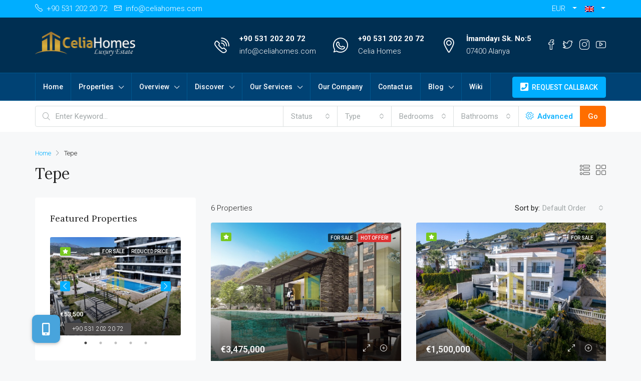

--- FILE ---
content_type: text/html; charset=UTF-8
request_url: https://www.celiahomes.com/area/tepe/
body_size: 34465
content:
<!doctype html>
<html lang="en-US">
<head>
<meta charset="UTF-8" />
<meta name="viewport" content="width=device-width, initial-scale=1.0" />
<link rel="profile" href="https://gmpg.org/xfn/11" />
<meta name="format-detection" content="telephone=no">
<title>Tepe &#8211; Celia Homes Luxury Estate</title>
<meta name='robots' content='max-image-preview:large' />
<link rel='dns-prefetch' href='//use.fontawesome.com' />
<link rel='dns-prefetch' href='//fonts.googleapis.com' />
<link rel='preconnect' href='https://fonts.gstatic.com' crossorigin />
<link rel="alternate" type="application/rss+xml" title="Celia Homes Luxury Estate &raquo; Feed" href="https://www.celiahomes.com/feed/" />
<link rel="alternate" type="application/rss+xml" title="Celia Homes Luxury Estate &raquo; Tepe Area Feed" href="https://www.celiahomes.com/area/tepe/feed/" />
<!-- <link rel='stylesheet' id='wp-block-library-css'  href='https://www.celiahomes.com/wp-includes/css/dist/block-library/style.min.css?ver=5.9.12' type='text/css' media='all' /> -->
<link rel="stylesheet" type="text/css" href="//www.celiahomes.com/wp-content/cache/wpfc-minified/d4b797yr/rg3q.css" media="all"/>
<style id='global-styles-inline-css' type='text/css'>
body{--wp--preset--color--black: #000000;--wp--preset--color--cyan-bluish-gray: #abb8c3;--wp--preset--color--white: #ffffff;--wp--preset--color--pale-pink: #f78da7;--wp--preset--color--vivid-red: #cf2e2e;--wp--preset--color--luminous-vivid-orange: #ff6900;--wp--preset--color--luminous-vivid-amber: #fcb900;--wp--preset--color--light-green-cyan: #7bdcb5;--wp--preset--color--vivid-green-cyan: #00d084;--wp--preset--color--pale-cyan-blue: #8ed1fc;--wp--preset--color--vivid-cyan-blue: #0693e3;--wp--preset--color--vivid-purple: #9b51e0;--wp--preset--gradient--vivid-cyan-blue-to-vivid-purple: linear-gradient(135deg,rgba(6,147,227,1) 0%,rgb(155,81,224) 100%);--wp--preset--gradient--light-green-cyan-to-vivid-green-cyan: linear-gradient(135deg,rgb(122,220,180) 0%,rgb(0,208,130) 100%);--wp--preset--gradient--luminous-vivid-amber-to-luminous-vivid-orange: linear-gradient(135deg,rgba(252,185,0,1) 0%,rgba(255,105,0,1) 100%);--wp--preset--gradient--luminous-vivid-orange-to-vivid-red: linear-gradient(135deg,rgba(255,105,0,1) 0%,rgb(207,46,46) 100%);--wp--preset--gradient--very-light-gray-to-cyan-bluish-gray: linear-gradient(135deg,rgb(238,238,238) 0%,rgb(169,184,195) 100%);--wp--preset--gradient--cool-to-warm-spectrum: linear-gradient(135deg,rgb(74,234,220) 0%,rgb(151,120,209) 20%,rgb(207,42,186) 40%,rgb(238,44,130) 60%,rgb(251,105,98) 80%,rgb(254,248,76) 100%);--wp--preset--gradient--blush-light-purple: linear-gradient(135deg,rgb(255,206,236) 0%,rgb(152,150,240) 100%);--wp--preset--gradient--blush-bordeaux: linear-gradient(135deg,rgb(254,205,165) 0%,rgb(254,45,45) 50%,rgb(107,0,62) 100%);--wp--preset--gradient--luminous-dusk: linear-gradient(135deg,rgb(255,203,112) 0%,rgb(199,81,192) 50%,rgb(65,88,208) 100%);--wp--preset--gradient--pale-ocean: linear-gradient(135deg,rgb(255,245,203) 0%,rgb(182,227,212) 50%,rgb(51,167,181) 100%);--wp--preset--gradient--electric-grass: linear-gradient(135deg,rgb(202,248,128) 0%,rgb(113,206,126) 100%);--wp--preset--gradient--midnight: linear-gradient(135deg,rgb(2,3,129) 0%,rgb(40,116,252) 100%);--wp--preset--duotone--dark-grayscale: url('#wp-duotone-dark-grayscale');--wp--preset--duotone--grayscale: url('#wp-duotone-grayscale');--wp--preset--duotone--purple-yellow: url('#wp-duotone-purple-yellow');--wp--preset--duotone--blue-red: url('#wp-duotone-blue-red');--wp--preset--duotone--midnight: url('#wp-duotone-midnight');--wp--preset--duotone--magenta-yellow: url('#wp-duotone-magenta-yellow');--wp--preset--duotone--purple-green: url('#wp-duotone-purple-green');--wp--preset--duotone--blue-orange: url('#wp-duotone-blue-orange');--wp--preset--font-size--small: 13px;--wp--preset--font-size--medium: 20px;--wp--preset--font-size--large: 36px;--wp--preset--font-size--x-large: 42px;}.has-black-color{color: var(--wp--preset--color--black) !important;}.has-cyan-bluish-gray-color{color: var(--wp--preset--color--cyan-bluish-gray) !important;}.has-white-color{color: var(--wp--preset--color--white) !important;}.has-pale-pink-color{color: var(--wp--preset--color--pale-pink) !important;}.has-vivid-red-color{color: var(--wp--preset--color--vivid-red) !important;}.has-luminous-vivid-orange-color{color: var(--wp--preset--color--luminous-vivid-orange) !important;}.has-luminous-vivid-amber-color{color: var(--wp--preset--color--luminous-vivid-amber) !important;}.has-light-green-cyan-color{color: var(--wp--preset--color--light-green-cyan) !important;}.has-vivid-green-cyan-color{color: var(--wp--preset--color--vivid-green-cyan) !important;}.has-pale-cyan-blue-color{color: var(--wp--preset--color--pale-cyan-blue) !important;}.has-vivid-cyan-blue-color{color: var(--wp--preset--color--vivid-cyan-blue) !important;}.has-vivid-purple-color{color: var(--wp--preset--color--vivid-purple) !important;}.has-black-background-color{background-color: var(--wp--preset--color--black) !important;}.has-cyan-bluish-gray-background-color{background-color: var(--wp--preset--color--cyan-bluish-gray) !important;}.has-white-background-color{background-color: var(--wp--preset--color--white) !important;}.has-pale-pink-background-color{background-color: var(--wp--preset--color--pale-pink) !important;}.has-vivid-red-background-color{background-color: var(--wp--preset--color--vivid-red) !important;}.has-luminous-vivid-orange-background-color{background-color: var(--wp--preset--color--luminous-vivid-orange) !important;}.has-luminous-vivid-amber-background-color{background-color: var(--wp--preset--color--luminous-vivid-amber) !important;}.has-light-green-cyan-background-color{background-color: var(--wp--preset--color--light-green-cyan) !important;}.has-vivid-green-cyan-background-color{background-color: var(--wp--preset--color--vivid-green-cyan) !important;}.has-pale-cyan-blue-background-color{background-color: var(--wp--preset--color--pale-cyan-blue) !important;}.has-vivid-cyan-blue-background-color{background-color: var(--wp--preset--color--vivid-cyan-blue) !important;}.has-vivid-purple-background-color{background-color: var(--wp--preset--color--vivid-purple) !important;}.has-black-border-color{border-color: var(--wp--preset--color--black) !important;}.has-cyan-bluish-gray-border-color{border-color: var(--wp--preset--color--cyan-bluish-gray) !important;}.has-white-border-color{border-color: var(--wp--preset--color--white) !important;}.has-pale-pink-border-color{border-color: var(--wp--preset--color--pale-pink) !important;}.has-vivid-red-border-color{border-color: var(--wp--preset--color--vivid-red) !important;}.has-luminous-vivid-orange-border-color{border-color: var(--wp--preset--color--luminous-vivid-orange) !important;}.has-luminous-vivid-amber-border-color{border-color: var(--wp--preset--color--luminous-vivid-amber) !important;}.has-light-green-cyan-border-color{border-color: var(--wp--preset--color--light-green-cyan) !important;}.has-vivid-green-cyan-border-color{border-color: var(--wp--preset--color--vivid-green-cyan) !important;}.has-pale-cyan-blue-border-color{border-color: var(--wp--preset--color--pale-cyan-blue) !important;}.has-vivid-cyan-blue-border-color{border-color: var(--wp--preset--color--vivid-cyan-blue) !important;}.has-vivid-purple-border-color{border-color: var(--wp--preset--color--vivid-purple) !important;}.has-vivid-cyan-blue-to-vivid-purple-gradient-background{background: var(--wp--preset--gradient--vivid-cyan-blue-to-vivid-purple) !important;}.has-light-green-cyan-to-vivid-green-cyan-gradient-background{background: var(--wp--preset--gradient--light-green-cyan-to-vivid-green-cyan) !important;}.has-luminous-vivid-amber-to-luminous-vivid-orange-gradient-background{background: var(--wp--preset--gradient--luminous-vivid-amber-to-luminous-vivid-orange) !important;}.has-luminous-vivid-orange-to-vivid-red-gradient-background{background: var(--wp--preset--gradient--luminous-vivid-orange-to-vivid-red) !important;}.has-very-light-gray-to-cyan-bluish-gray-gradient-background{background: var(--wp--preset--gradient--very-light-gray-to-cyan-bluish-gray) !important;}.has-cool-to-warm-spectrum-gradient-background{background: var(--wp--preset--gradient--cool-to-warm-spectrum) !important;}.has-blush-light-purple-gradient-background{background: var(--wp--preset--gradient--blush-light-purple) !important;}.has-blush-bordeaux-gradient-background{background: var(--wp--preset--gradient--blush-bordeaux) !important;}.has-luminous-dusk-gradient-background{background: var(--wp--preset--gradient--luminous-dusk) !important;}.has-pale-ocean-gradient-background{background: var(--wp--preset--gradient--pale-ocean) !important;}.has-electric-grass-gradient-background{background: var(--wp--preset--gradient--electric-grass) !important;}.has-midnight-gradient-background{background: var(--wp--preset--gradient--midnight) !important;}.has-small-font-size{font-size: var(--wp--preset--font-size--small) !important;}.has-medium-font-size{font-size: var(--wp--preset--font-size--medium) !important;}.has-large-font-size{font-size: var(--wp--preset--font-size--large) !important;}.has-x-large-font-size{font-size: var(--wp--preset--font-size--x-large) !important;}
</style>
<style id='extendify-gutenberg-patterns-and-templates-utilities-inline-css' type='text/css'>
.ext-absolute{position:absolute!important}.ext-relative{position:relative!important}.ext-top-base{top:var(--wp--style--block-gap,1.75rem)!important}.ext-top-lg{top:var(--extendify--spacing--large,3rem)!important}.ext--top-base{top:calc(var(--wp--style--block-gap, 1.75rem)*-1)!important}.ext--top-lg{top:calc(var(--extendify--spacing--large, 3rem)*-1)!important}.ext-right-base{right:var(--wp--style--block-gap,1.75rem)!important}.ext-right-lg{right:var(--extendify--spacing--large,3rem)!important}.ext--right-base{right:calc(var(--wp--style--block-gap, 1.75rem)*-1)!important}.ext--right-lg{right:calc(var(--extendify--spacing--large, 3rem)*-1)!important}.ext-bottom-base{bottom:var(--wp--style--block-gap,1.75rem)!important}.ext-bottom-lg{bottom:var(--extendify--spacing--large,3rem)!important}.ext--bottom-base{bottom:calc(var(--wp--style--block-gap, 1.75rem)*-1)!important}.ext--bottom-lg{bottom:calc(var(--extendify--spacing--large, 3rem)*-1)!important}.ext-left-base{left:var(--wp--style--block-gap,1.75rem)!important}.ext-left-lg{left:var(--extendify--spacing--large,3rem)!important}.ext--left-base{left:calc(var(--wp--style--block-gap, 1.75rem)*-1)!important}.ext--left-lg{left:calc(var(--extendify--spacing--large, 3rem)*-1)!important}.ext-order-1{order:1!important}.ext-order-2{order:2!important}.ext-col-auto{grid-column:auto!important}.ext-col-span-1{grid-column:span 1/span 1!important}.ext-col-span-2{grid-column:span 2/span 2!important}.ext-col-span-3{grid-column:span 3/span 3!important}.ext-col-span-4{grid-column:span 4/span 4!important}.ext-col-span-5{grid-column:span 5/span 5!important}.ext-col-span-6{grid-column:span 6/span 6!important}.ext-col-span-7{grid-column:span 7/span 7!important}.ext-col-span-8{grid-column:span 8/span 8!important}.ext-col-span-9{grid-column:span 9/span 9!important}.ext-col-span-10{grid-column:span 10/span 10!important}.ext-col-span-11{grid-column:span 11/span 11!important}.ext-col-span-12{grid-column:span 12/span 12!important}.ext-col-span-full{grid-column:1/-1!important}.ext-col-start-1{grid-column-start:1!important}.ext-col-start-2{grid-column-start:2!important}.ext-col-start-3{grid-column-start:3!important}.ext-col-start-4{grid-column-start:4!important}.ext-col-start-5{grid-column-start:5!important}.ext-col-start-6{grid-column-start:6!important}.ext-col-start-7{grid-column-start:7!important}.ext-col-start-8{grid-column-start:8!important}.ext-col-start-9{grid-column-start:9!important}.ext-col-start-10{grid-column-start:10!important}.ext-col-start-11{grid-column-start:11!important}.ext-col-start-12{grid-column-start:12!important}.ext-col-start-13{grid-column-start:13!important}.ext-col-start-auto{grid-column-start:auto!important}.ext-col-end-1{grid-column-end:1!important}.ext-col-end-2{grid-column-end:2!important}.ext-col-end-3{grid-column-end:3!important}.ext-col-end-4{grid-column-end:4!important}.ext-col-end-5{grid-column-end:5!important}.ext-col-end-6{grid-column-end:6!important}.ext-col-end-7{grid-column-end:7!important}.ext-col-end-8{grid-column-end:8!important}.ext-col-end-9{grid-column-end:9!important}.ext-col-end-10{grid-column-end:10!important}.ext-col-end-11{grid-column-end:11!important}.ext-col-end-12{grid-column-end:12!important}.ext-col-end-13{grid-column-end:13!important}.ext-col-end-auto{grid-column-end:auto!important}.ext-row-auto{grid-row:auto!important}.ext-row-span-1{grid-row:span 1/span 1!important}.ext-row-span-2{grid-row:span 2/span 2!important}.ext-row-span-3{grid-row:span 3/span 3!important}.ext-row-span-4{grid-row:span 4/span 4!important}.ext-row-span-5{grid-row:span 5/span 5!important}.ext-row-span-6{grid-row:span 6/span 6!important}.ext-row-span-full{grid-row:1/-1!important}.ext-row-start-1{grid-row-start:1!important}.ext-row-start-2{grid-row-start:2!important}.ext-row-start-3{grid-row-start:3!important}.ext-row-start-4{grid-row-start:4!important}.ext-row-start-5{grid-row-start:5!important}.ext-row-start-6{grid-row-start:6!important}.ext-row-start-7{grid-row-start:7!important}.ext-row-start-auto{grid-row-start:auto!important}.ext-row-end-1{grid-row-end:1!important}.ext-row-end-2{grid-row-end:2!important}.ext-row-end-3{grid-row-end:3!important}.ext-row-end-4{grid-row-end:4!important}.ext-row-end-5{grid-row-end:5!important}.ext-row-end-6{grid-row-end:6!important}.ext-row-end-7{grid-row-end:7!important}.ext-row-end-auto{grid-row-end:auto!important}.ext-m-0:not([style*=margin]){margin:0!important}.ext-m-auto:not([style*=margin]){margin:auto!important}.ext-m-base:not([style*=margin]){margin:var(--wp--style--block-gap,1.75rem)!important}.ext-m-lg:not([style*=margin]){margin:var(--extendify--spacing--large,3rem)!important}.ext--m-base:not([style*=margin]){margin:calc(var(--wp--style--block-gap, 1.75rem)*-1)!important}.ext--m-lg:not([style*=margin]){margin:calc(var(--extendify--spacing--large, 3rem)*-1)!important}.ext-mx-0:not([style*=margin]){margin-left:0!important;margin-right:0!important}.ext-mx-auto:not([style*=margin]){margin-left:auto!important;margin-right:auto!important}.ext-mx-base:not([style*=margin]){margin-left:var(--wp--style--block-gap,1.75rem)!important;margin-right:var(--wp--style--block-gap,1.75rem)!important}.ext-mx-lg:not([style*=margin]){margin-left:var(--extendify--spacing--large,3rem)!important;margin-right:var(--extendify--spacing--large,3rem)!important}.ext--mx-base:not([style*=margin]){margin-left:calc(var(--wp--style--block-gap, 1.75rem)*-1)!important;margin-right:calc(var(--wp--style--block-gap, 1.75rem)*-1)!important}.ext--mx-lg:not([style*=margin]){margin-left:calc(var(--extendify--spacing--large, 3rem)*-1)!important;margin-right:calc(var(--extendify--spacing--large, 3rem)*-1)!important}.ext-my-0:not([style*=margin]){margin-bottom:0!important;margin-top:0!important}.ext-my-auto:not([style*=margin]){margin-bottom:auto!important;margin-top:auto!important}.ext-my-base:not([style*=margin]){margin-bottom:var(--wp--style--block-gap,1.75rem)!important;margin-top:var(--wp--style--block-gap,1.75rem)!important}.ext-my-lg:not([style*=margin]){margin-bottom:var(--extendify--spacing--large,3rem)!important;margin-top:var(--extendify--spacing--large,3rem)!important}.ext--my-base:not([style*=margin]){margin-bottom:calc(var(--wp--style--block-gap, 1.75rem)*-1)!important;margin-top:calc(var(--wp--style--block-gap, 1.75rem)*-1)!important}.ext--my-lg:not([style*=margin]){margin-bottom:calc(var(--extendify--spacing--large, 3rem)*-1)!important;margin-top:calc(var(--extendify--spacing--large, 3rem)*-1)!important}.ext-mt-0:not([style*=margin]){margin-top:0!important}.ext-mt-auto:not([style*=margin]){margin-top:auto!important}.ext-mt-base:not([style*=margin]){margin-top:var(--wp--style--block-gap,1.75rem)!important}.ext-mt-lg:not([style*=margin]){margin-top:var(--extendify--spacing--large,3rem)!important}.ext--mt-base:not([style*=margin]){margin-top:calc(var(--wp--style--block-gap, 1.75rem)*-1)!important}.ext--mt-lg:not([style*=margin]){margin-top:calc(var(--extendify--spacing--large, 3rem)*-1)!important}.ext-mr-0:not([style*=margin]){margin-right:0!important}.ext-mr-auto:not([style*=margin]){margin-right:auto!important}.ext-mr-base:not([style*=margin]){margin-right:var(--wp--style--block-gap,1.75rem)!important}.ext-mr-lg:not([style*=margin]){margin-right:var(--extendify--spacing--large,3rem)!important}.ext--mr-base:not([style*=margin]){margin-right:calc(var(--wp--style--block-gap, 1.75rem)*-1)!important}.ext--mr-lg:not([style*=margin]){margin-right:calc(var(--extendify--spacing--large, 3rem)*-1)!important}.ext-mb-0:not([style*=margin]){margin-bottom:0!important}.ext-mb-auto:not([style*=margin]){margin-bottom:auto!important}.ext-mb-base:not([style*=margin]){margin-bottom:var(--wp--style--block-gap,1.75rem)!important}.ext-mb-lg:not([style*=margin]){margin-bottom:var(--extendify--spacing--large,3rem)!important}.ext--mb-base:not([style*=margin]){margin-bottom:calc(var(--wp--style--block-gap, 1.75rem)*-1)!important}.ext--mb-lg:not([style*=margin]){margin-bottom:calc(var(--extendify--spacing--large, 3rem)*-1)!important}.ext-ml-0:not([style*=margin]){margin-left:0!important}.ext-ml-auto:not([style*=margin]){margin-left:auto!important}.ext-ml-base:not([style*=margin]){margin-left:var(--wp--style--block-gap,1.75rem)!important}.ext-ml-lg:not([style*=margin]){margin-left:var(--extendify--spacing--large,3rem)!important}.ext--ml-base:not([style*=margin]){margin-left:calc(var(--wp--style--block-gap, 1.75rem)*-1)!important}.ext--ml-lg:not([style*=margin]){margin-left:calc(var(--extendify--spacing--large, 3rem)*-1)!important}.ext-block{display:block!important}.ext-inline-block{display:inline-block!important}.ext-inline{display:inline!important}.ext-flex{display:flex!important}.ext-inline-flex{display:inline-flex!important}.ext-grid{display:grid!important}.ext-inline-grid{display:inline-grid!important}.ext-hidden{display:none!important}.ext-w-auto{width:auto!important}.ext-w-full{width:100%!important}.ext-max-w-full{max-width:100%!important}.ext-flex-1{flex:1 1 0%!important}.ext-flex-auto{flex:1 1 auto!important}.ext-flex-initial{flex:0 1 auto!important}.ext-flex-none{flex:none!important}.ext-flex-shrink-0{flex-shrink:0!important}.ext-flex-shrink{flex-shrink:1!important}.ext-flex-grow-0{flex-grow:0!important}.ext-flex-grow{flex-grow:1!important}.ext-list-none{list-style-type:none!important}.ext-grid-cols-1{grid-template-columns:repeat(1,minmax(0,1fr))!important}.ext-grid-cols-2{grid-template-columns:repeat(2,minmax(0,1fr))!important}.ext-grid-cols-3{grid-template-columns:repeat(3,minmax(0,1fr))!important}.ext-grid-cols-4{grid-template-columns:repeat(4,minmax(0,1fr))!important}.ext-grid-cols-5{grid-template-columns:repeat(5,minmax(0,1fr))!important}.ext-grid-cols-6{grid-template-columns:repeat(6,minmax(0,1fr))!important}.ext-grid-cols-7{grid-template-columns:repeat(7,minmax(0,1fr))!important}.ext-grid-cols-8{grid-template-columns:repeat(8,minmax(0,1fr))!important}.ext-grid-cols-9{grid-template-columns:repeat(9,minmax(0,1fr))!important}.ext-grid-cols-10{grid-template-columns:repeat(10,minmax(0,1fr))!important}.ext-grid-cols-11{grid-template-columns:repeat(11,minmax(0,1fr))!important}.ext-grid-cols-12{grid-template-columns:repeat(12,minmax(0,1fr))!important}.ext-grid-cols-none{grid-template-columns:none!important}.ext-grid-rows-1{grid-template-rows:repeat(1,minmax(0,1fr))!important}.ext-grid-rows-2{grid-template-rows:repeat(2,minmax(0,1fr))!important}.ext-grid-rows-3{grid-template-rows:repeat(3,minmax(0,1fr))!important}.ext-grid-rows-4{grid-template-rows:repeat(4,minmax(0,1fr))!important}.ext-grid-rows-5{grid-template-rows:repeat(5,minmax(0,1fr))!important}.ext-grid-rows-6{grid-template-rows:repeat(6,minmax(0,1fr))!important}.ext-grid-rows-none{grid-template-rows:none!important}.ext-flex-row{flex-direction:row!important}.ext-flex-row-reverse{flex-direction:row-reverse!important}.ext-flex-col{flex-direction:column!important}.ext-flex-col-reverse{flex-direction:column-reverse!important}.ext-flex-wrap{flex-wrap:wrap!important}.ext-flex-wrap-reverse{flex-wrap:wrap-reverse!important}.ext-flex-nowrap{flex-wrap:nowrap!important}.ext-items-start{align-items:flex-start!important}.ext-items-end{align-items:flex-end!important}.ext-items-center{align-items:center!important}.ext-items-baseline{align-items:baseline!important}.ext-items-stretch{align-items:stretch!important}.ext-justify-start{justify-content:flex-start!important}.ext-justify-end{justify-content:flex-end!important}.ext-justify-center{justify-content:center!important}.ext-justify-between{justify-content:space-between!important}.ext-justify-around{justify-content:space-around!important}.ext-justify-evenly{justify-content:space-evenly!important}.ext-justify-items-start{justify-items:start!important}.ext-justify-items-end{justify-items:end!important}.ext-justify-items-center{justify-items:center!important}.ext-justify-items-stretch{justify-items:stretch!important}.ext-gap-0{gap:0!important}.ext-gap-base{gap:var(--wp--style--block-gap,1.75rem)!important}.ext-gap-lg{gap:var(--extendify--spacing--large,3rem)!important}.ext-gap-x-0{-moz-column-gap:0!important;column-gap:0!important}.ext-gap-x-base{-moz-column-gap:var(--wp--style--block-gap,1.75rem)!important;column-gap:var(--wp--style--block-gap,1.75rem)!important}.ext-gap-x-lg{-moz-column-gap:var(--extendify--spacing--large,3rem)!important;column-gap:var(--extendify--spacing--large,3rem)!important}.ext-gap-y-0{row-gap:0!important}.ext-gap-y-base{row-gap:var(--wp--style--block-gap,1.75rem)!important}.ext-gap-y-lg{row-gap:var(--extendify--spacing--large,3rem)!important}.ext-justify-self-auto{justify-self:auto!important}.ext-justify-self-start{justify-self:start!important}.ext-justify-self-end{justify-self:end!important}.ext-justify-self-center{justify-self:center!important}.ext-justify-self-stretch{justify-self:stretch!important}.ext-rounded-none{border-radius:0!important}.ext-rounded-full{border-radius:9999px!important}.ext-rounded-t-none{border-top-left-radius:0!important;border-top-right-radius:0!important}.ext-rounded-t-full{border-top-left-radius:9999px!important;border-top-right-radius:9999px!important}.ext-rounded-r-none{border-bottom-right-radius:0!important;border-top-right-radius:0!important}.ext-rounded-r-full{border-bottom-right-radius:9999px!important;border-top-right-radius:9999px!important}.ext-rounded-b-none{border-bottom-left-radius:0!important;border-bottom-right-radius:0!important}.ext-rounded-b-full{border-bottom-left-radius:9999px!important;border-bottom-right-radius:9999px!important}.ext-rounded-l-none{border-bottom-left-radius:0!important;border-top-left-radius:0!important}.ext-rounded-l-full{border-bottom-left-radius:9999px!important;border-top-left-radius:9999px!important}.ext-rounded-tl-none{border-top-left-radius:0!important}.ext-rounded-tl-full{border-top-left-radius:9999px!important}.ext-rounded-tr-none{border-top-right-radius:0!important}.ext-rounded-tr-full{border-top-right-radius:9999px!important}.ext-rounded-br-none{border-bottom-right-radius:0!important}.ext-rounded-br-full{border-bottom-right-radius:9999px!important}.ext-rounded-bl-none{border-bottom-left-radius:0!important}.ext-rounded-bl-full{border-bottom-left-radius:9999px!important}.ext-border-0{border-width:0!important}.ext-border-t-0{border-top-width:0!important}.ext-border-r-0{border-right-width:0!important}.ext-border-b-0{border-bottom-width:0!important}.ext-border-l-0{border-left-width:0!important}.ext-p-0:not([style*=padding]){padding:0!important}.ext-p-base:not([style*=padding]){padding:var(--wp--style--block-gap,1.75rem)!important}.ext-p-lg:not([style*=padding]){padding:var(--extendify--spacing--large,3rem)!important}.ext-px-0:not([style*=padding]){padding-left:0!important;padding-right:0!important}.ext-px-base:not([style*=padding]){padding-left:var(--wp--style--block-gap,1.75rem)!important;padding-right:var(--wp--style--block-gap,1.75rem)!important}.ext-px-lg:not([style*=padding]){padding-left:var(--extendify--spacing--large,3rem)!important;padding-right:var(--extendify--spacing--large,3rem)!important}.ext-py-0:not([style*=padding]){padding-bottom:0!important;padding-top:0!important}.ext-py-base:not([style*=padding]){padding-bottom:var(--wp--style--block-gap,1.75rem)!important;padding-top:var(--wp--style--block-gap,1.75rem)!important}.ext-py-lg:not([style*=padding]){padding-bottom:var(--extendify--spacing--large,3rem)!important;padding-top:var(--extendify--spacing--large,3rem)!important}.ext-pt-0:not([style*=padding]){padding-top:0!important}.ext-pt-base:not([style*=padding]){padding-top:var(--wp--style--block-gap,1.75rem)!important}.ext-pt-lg:not([style*=padding]){padding-top:var(--extendify--spacing--large,3rem)!important}.ext-pr-0:not([style*=padding]){padding-right:0!important}.ext-pr-base:not([style*=padding]){padding-right:var(--wp--style--block-gap,1.75rem)!important}.ext-pr-lg:not([style*=padding]){padding-right:var(--extendify--spacing--large,3rem)!important}.ext-pb-0:not([style*=padding]){padding-bottom:0!important}.ext-pb-base:not([style*=padding]){padding-bottom:var(--wp--style--block-gap,1.75rem)!important}.ext-pb-lg:not([style*=padding]){padding-bottom:var(--extendify--spacing--large,3rem)!important}.ext-pl-0:not([style*=padding]){padding-left:0!important}.ext-pl-base:not([style*=padding]){padding-left:var(--wp--style--block-gap,1.75rem)!important}.ext-pl-lg:not([style*=padding]){padding-left:var(--extendify--spacing--large,3rem)!important}.ext-text-left{text-align:left!important}.ext-text-center{text-align:center!important}.ext-text-right{text-align:right!important}.ext-leading-none{line-height:1!important}.ext-leading-tight{line-height:1.25!important}.ext-leading-snug{line-height:1.375!important}.ext-leading-normal{line-height:1.5!important}.ext-leading-relaxed{line-height:1.625!important}.ext-leading-loose{line-height:2!important}.ext-aspect-square img{aspect-ratio:1/1;-o-object-fit:cover;object-fit:cover}.ext-aspect-landscape img{aspect-ratio:4/3;-o-object-fit:cover;object-fit:cover}.ext-aspect-landscape-wide img{aspect-ratio:16/9;-o-object-fit:cover;object-fit:cover}.ext-aspect-portrait img{aspect-ratio:3/4;-o-object-fit:cover;object-fit:cover}.ext-aspect-landscape .components-resizable-box__container,.ext-aspect-landscape-wide .components-resizable-box__container,.ext-aspect-portrait .components-resizable-box__container,.ext-aspect-square .components-resizable-box__container{height:auto!important}.clip-path--rhombus img{-webkit-clip-path:polygon(15% 6%,80% 29%,84% 93%,23% 69%);clip-path:polygon(15% 6%,80% 29%,84% 93%,23% 69%)}.clip-path--diamond img{-webkit-clip-path:polygon(5% 29%,60% 2%,91% 64%,36% 89%);clip-path:polygon(5% 29%,60% 2%,91% 64%,36% 89%)}.clip-path--rhombus-alt img{-webkit-clip-path:polygon(14% 9%,85% 24%,91% 89%,19% 76%);clip-path:polygon(14% 9%,85% 24%,91% 89%,19% 76%)}.wp-block-columns[class*=fullwidth-cols]{margin-bottom:unset}.wp-block-column.editor\:pointer-events-none{margin-bottom:0!important;margin-top:0!important}.is-root-container.block-editor-block-list__layout>[data-align=full]:not(:first-of-type)>.wp-block-column.editor\:pointer-events-none,.is-root-container.block-editor-block-list__layout>[data-align=wide]>.wp-block-column.editor\:pointer-events-none{margin-top:calc(var(--wp--style--block-gap, 28px)*-1)!important}.ext .wp-block-columns .wp-block-column[style*=padding]{padding-left:0!important;padding-right:0!important}.ext .wp-block-columns+.wp-block-columns:not([class*=mt-]):not([class*=my-]):not([style*=margin]){margin-top:0!important}[class*=fullwidth-cols] .wp-block-column:first-child,[class*=fullwidth-cols] .wp-block-group:first-child{margin-top:0}[class*=fullwidth-cols] .wp-block-column:last-child,[class*=fullwidth-cols] .wp-block-group:last-child{margin-bottom:0}[class*=fullwidth-cols] .wp-block-column:first-child>*,[class*=fullwidth-cols] .wp-block-column>:first-child{margin-top:0}.ext .is-not-stacked-on-mobile .wp-block-column,[class*=fullwidth-cols] .wp-block-column>:last-child{margin-bottom:0}.wp-block-columns[class*=fullwidth-cols]:not(.is-not-stacked-on-mobile)>.wp-block-column:not(:last-child){margin-bottom:var(--wp--style--block-gap,1.75rem)}@media (min-width:782px){.wp-block-columns[class*=fullwidth-cols]:not(.is-not-stacked-on-mobile)>.wp-block-column:not(:last-child){margin-bottom:0}}.wp-block-columns[class*=fullwidth-cols].is-not-stacked-on-mobile>.wp-block-column{margin-bottom:0!important}@media (min-width:600px) and (max-width:781px){.wp-block-columns[class*=fullwidth-cols]:not(.is-not-stacked-on-mobile)>.wp-block-column:nth-child(2n){margin-left:var(--wp--style--block-gap,2em)}}@media (max-width:781px){.tablet\:fullwidth-cols.wp-block-columns:not(.is-not-stacked-on-mobile){flex-wrap:wrap}.tablet\:fullwidth-cols.wp-block-columns:not(.is-not-stacked-on-mobile)>.wp-block-column,.tablet\:fullwidth-cols.wp-block-columns:not(.is-not-stacked-on-mobile)>.wp-block-column:not([style*=margin]){margin-left:0!important}.tablet\:fullwidth-cols.wp-block-columns:not(.is-not-stacked-on-mobile)>.wp-block-column{flex-basis:100%!important}}@media (max-width:1079px){.desktop\:fullwidth-cols.wp-block-columns:not(.is-not-stacked-on-mobile){flex-wrap:wrap}.desktop\:fullwidth-cols.wp-block-columns:not(.is-not-stacked-on-mobile)>.wp-block-column,.desktop\:fullwidth-cols.wp-block-columns:not(.is-not-stacked-on-mobile)>.wp-block-column:not([style*=margin]){margin-left:0!important}.desktop\:fullwidth-cols.wp-block-columns:not(.is-not-stacked-on-mobile)>.wp-block-column{flex-basis:100%!important}.desktop\:fullwidth-cols.wp-block-columns:not(.is-not-stacked-on-mobile)>.wp-block-column:not(:last-child){margin-bottom:var(--wp--style--block-gap,1.75rem)!important}}.direction-rtl{direction:rtl}.direction-ltr{direction:ltr}.is-style-inline-list{padding-left:0!important}.is-style-inline-list li{list-style-type:none!important}@media (min-width:782px){.is-style-inline-list li{display:inline!important;margin-right:var(--wp--style--block-gap,1.75rem)!important}}@media (min-width:782px){.is-style-inline-list li:first-child{margin-left:0!important}}@media (min-width:782px){.is-style-inline-list li:last-child{margin-right:0!important}}.bring-to-front{position:relative;z-index:10}.text-stroke{-webkit-text-stroke-color:var(--wp--preset--color--background)}.text-stroke,.text-stroke--primary{-webkit-text-stroke-width:var(
--wp--custom--typography--text-stroke-width,2px
)}.text-stroke--primary{-webkit-text-stroke-color:var(--wp--preset--color--primary)}.text-stroke--secondary{-webkit-text-stroke-width:var(
--wp--custom--typography--text-stroke-width,2px
);-webkit-text-stroke-color:var(--wp--preset--color--secondary)}.editor\:no-caption .block-editor-rich-text__editable{display:none!important}.editor\:no-inserter .wp-block-column:not(.is-selected)>.block-list-appender,.editor\:no-inserter .wp-block-cover__inner-container>.block-list-appender,.editor\:no-inserter .wp-block-group__inner-container>.block-list-appender,.editor\:no-inserter>.block-list-appender{display:none}.editor\:no-resize .components-resizable-box__handle,.editor\:no-resize .components-resizable-box__handle:after,.editor\:no-resize .components-resizable-box__side-handle:before{display:none;pointer-events:none}.editor\:no-resize .components-resizable-box__container{display:block}.editor\:pointer-events-none{pointer-events:none}.is-style-angled{justify-content:flex-end}.ext .is-style-angled>[class*=_inner-container],.is-style-angled{align-items:center}.is-style-angled .wp-block-cover__image-background,.is-style-angled .wp-block-cover__video-background{-webkit-clip-path:polygon(0 0,30% 0,50% 100%,0 100%);clip-path:polygon(0 0,30% 0,50% 100%,0 100%);z-index:1}@media (min-width:782px){.is-style-angled .wp-block-cover__image-background,.is-style-angled .wp-block-cover__video-background{-webkit-clip-path:polygon(0 0,55% 0,65% 100%,0 100%);clip-path:polygon(0 0,55% 0,65% 100%,0 100%)}}.has-foreground-color{color:var(--wp--preset--color--foreground,#000)!important}.has-foreground-background-color{background-color:var(--wp--preset--color--foreground,#000)!important}.has-background-color{color:var(--wp--preset--color--background,#fff)!important}.has-background-background-color{background-color:var(--wp--preset--color--background,#fff)!important}.has-primary-color{color:var(--wp--preset--color--primary,#4b5563)!important}.has-primary-background-color{background-color:var(--wp--preset--color--primary,#4b5563)!important}.has-secondary-color{color:var(--wp--preset--color--secondary,#9ca3af)!important}.has-secondary-background-color{background-color:var(--wp--preset--color--secondary,#9ca3af)!important}.ext.has-text-color h1,.ext.has-text-color h2,.ext.has-text-color h3,.ext.has-text-color h4,.ext.has-text-color h5,.ext.has-text-color h6,.ext.has-text-color p{color:currentColor}.has-white-color{color:var(--wp--preset--color--white,#fff)!important}.has-black-color{color:var(--wp--preset--color--black,#000)!important}.has-ext-foreground-background-color{background-color:var(
--wp--preset--color--foreground,var(--wp--preset--color--black,#000)
)!important}.has-ext-primary-background-color{background-color:var(
--wp--preset--color--primary,var(--wp--preset--color--cyan-bluish-gray,#000)
)!important}.wp-block-button__link.has-black-background-color{border-color:var(--wp--preset--color--black,#000)}.wp-block-button__link.has-white-background-color{border-color:var(--wp--preset--color--white,#fff)}.has-ext-small-font-size{font-size:var(--wp--preset--font-size--ext-small)!important}.has-ext-medium-font-size{font-size:var(--wp--preset--font-size--ext-medium)!important}.has-ext-large-font-size{font-size:var(--wp--preset--font-size--ext-large)!important;line-height:1.2}.has-ext-x-large-font-size{font-size:var(--wp--preset--font-size--ext-x-large)!important;line-height:1}.has-ext-xx-large-font-size{font-size:var(--wp--preset--font-size--ext-xx-large)!important;line-height:1}.has-ext-x-large-font-size:not([style*=line-height]),.has-ext-xx-large-font-size:not([style*=line-height]){line-height:1.1}.ext .wp-block-group>*{margin-bottom:0;margin-top:0}.ext .wp-block-group>*+*{margin-bottom:0}.ext .wp-block-group>*+*,.ext h2{margin-top:var(--wp--style--block-gap,1.75rem)}.ext h2{margin-bottom:var(--wp--style--block-gap,1.75rem)}.has-ext-x-large-font-size+h3,.has-ext-x-large-font-size+p{margin-top:.5rem}.ext .wp-block-buttons>.wp-block-button.wp-block-button__width-25{min-width:12rem;width:calc(25% - var(--wp--style--block-gap, .5em)*.75)}.ext .ext-grid>[class*=_inner-container]{display:grid}.ext>[class*=_inner-container]>.ext-grid:not([class*=columns]),.ext>[class*=_inner-container]>.wp-block>.ext-grid:not([class*=columns]){display:initial!important}.ext .ext-grid-cols-1>[class*=_inner-container]{grid-template-columns:repeat(1,minmax(0,1fr))!important}.ext .ext-grid-cols-2>[class*=_inner-container]{grid-template-columns:repeat(2,minmax(0,1fr))!important}.ext .ext-grid-cols-3>[class*=_inner-container]{grid-template-columns:repeat(3,minmax(0,1fr))!important}.ext .ext-grid-cols-4>[class*=_inner-container]{grid-template-columns:repeat(4,minmax(0,1fr))!important}.ext .ext-grid-cols-5>[class*=_inner-container]{grid-template-columns:repeat(5,minmax(0,1fr))!important}.ext .ext-grid-cols-6>[class*=_inner-container]{grid-template-columns:repeat(6,minmax(0,1fr))!important}.ext .ext-grid-cols-7>[class*=_inner-container]{grid-template-columns:repeat(7,minmax(0,1fr))!important}.ext .ext-grid-cols-8>[class*=_inner-container]{grid-template-columns:repeat(8,minmax(0,1fr))!important}.ext .ext-grid-cols-9>[class*=_inner-container]{grid-template-columns:repeat(9,minmax(0,1fr))!important}.ext .ext-grid-cols-10>[class*=_inner-container]{grid-template-columns:repeat(10,minmax(0,1fr))!important}.ext .ext-grid-cols-11>[class*=_inner-container]{grid-template-columns:repeat(11,minmax(0,1fr))!important}.ext .ext-grid-cols-12>[class*=_inner-container]{grid-template-columns:repeat(12,minmax(0,1fr))!important}.ext .ext-grid-cols-13>[class*=_inner-container]{grid-template-columns:repeat(13,minmax(0,1fr))!important}.ext .ext-grid-cols-none>[class*=_inner-container]{grid-template-columns:none!important}.ext .ext-grid-rows-1>[class*=_inner-container]{grid-template-rows:repeat(1,minmax(0,1fr))!important}.ext .ext-grid-rows-2>[class*=_inner-container]{grid-template-rows:repeat(2,minmax(0,1fr))!important}.ext .ext-grid-rows-3>[class*=_inner-container]{grid-template-rows:repeat(3,minmax(0,1fr))!important}.ext .ext-grid-rows-4>[class*=_inner-container]{grid-template-rows:repeat(4,minmax(0,1fr))!important}.ext .ext-grid-rows-5>[class*=_inner-container]{grid-template-rows:repeat(5,minmax(0,1fr))!important}.ext .ext-grid-rows-6>[class*=_inner-container]{grid-template-rows:repeat(6,minmax(0,1fr))!important}.ext .ext-grid-rows-none>[class*=_inner-container]{grid-template-rows:none!important}.ext .ext-items-start>[class*=_inner-container]{align-items:flex-start!important}.ext .ext-items-end>[class*=_inner-container]{align-items:flex-end!important}.ext .ext-items-center>[class*=_inner-container]{align-items:center!important}.ext .ext-items-baseline>[class*=_inner-container]{align-items:baseline!important}.ext .ext-items-stretch>[class*=_inner-container]{align-items:stretch!important}.ext.wp-block-group>:last-child{margin-bottom:0}.ext .wp-block-group__inner-container{padding:0!important}.ext.has-background{padding-left:var(--wp--style--block-gap,1.75rem);padding-right:var(--wp--style--block-gap,1.75rem)}.ext [class*=inner-container]>.alignwide [class*=inner-container],.ext [class*=inner-container]>[data-align=wide] [class*=inner-container]{max-width:var(--responsive--alignwide-width,120rem)}.ext [class*=inner-container]>.alignwide [class*=inner-container]>*,.ext [class*=inner-container]>[data-align=wide] [class*=inner-container]>*{max-width:100%!important}.ext .wp-block-image{position:relative;text-align:center}.ext .wp-block-image img{display:inline-block;vertical-align:middle}body{--extendify--spacing--large:var(
--wp--custom--spacing--large,clamp(2em,8vw,8em)
);--wp--preset--font-size--ext-small:1rem;--wp--preset--font-size--ext-medium:1.125rem;--wp--preset--font-size--ext-large:clamp(1.65rem,3.5vw,2.15rem);--wp--preset--font-size--ext-x-large:clamp(3rem,6vw,4.75rem);--wp--preset--font-size--ext-xx-large:clamp(3.25rem,7.5vw,5.75rem);--wp--preset--color--black:#000;--wp--preset--color--white:#fff}.ext *{box-sizing:border-box}.block-editor-block-preview__content-iframe .ext [data-type="core/spacer"] .components-resizable-box__container{background:transparent!important}.block-editor-block-preview__content-iframe .ext [data-type="core/spacer"] .block-library-spacer__resize-container:before{display:none!important}.ext .wp-block-group__inner-container figure.wp-block-gallery.alignfull{margin-bottom:unset;margin-top:unset}.ext .alignwide{margin-left:auto!important;margin-right:auto!important}.is-root-container.block-editor-block-list__layout>[data-align=full]:not(:first-of-type)>.ext-my-0,.is-root-container.block-editor-block-list__layout>[data-align=wide]>.ext-my-0:not([style*=margin]){margin-top:calc(var(--wp--style--block-gap, 28px)*-1)!important}.block-editor-block-preview__content-iframe .preview\:min-h-50{min-height:50vw!important}.block-editor-block-preview__content-iframe .preview\:min-h-60{min-height:60vw!important}.block-editor-block-preview__content-iframe .preview\:min-h-70{min-height:70vw!important}.block-editor-block-preview__content-iframe .preview\:min-h-80{min-height:80vw!important}.block-editor-block-preview__content-iframe .preview\:min-h-100{min-height:100vw!important}.ext-mr-0.alignfull:not([style*=margin]):not([style*=margin]){margin-right:0!important}.ext-ml-0:not([style*=margin]):not([style*=margin]){margin-left:0!important}.is-root-container .wp-block[data-align=full]>.ext-mx-0:not([style*=margin]):not([style*=margin]){margin-left:calc(var(--wp--custom--spacing--outer, 0)*1)!important;margin-right:calc(var(--wp--custom--spacing--outer, 0)*1)!important;overflow:hidden;width:unset}@media (min-width:782px){.tablet\:ext-absolute{position:absolute!important}.tablet\:ext-relative{position:relative!important}.tablet\:ext-top-base{top:var(--wp--style--block-gap,1.75rem)!important}.tablet\:ext-top-lg{top:var(--extendify--spacing--large,3rem)!important}.tablet\:ext--top-base{top:calc(var(--wp--style--block-gap, 1.75rem)*-1)!important}.tablet\:ext--top-lg{top:calc(var(--extendify--spacing--large, 3rem)*-1)!important}.tablet\:ext-right-base{right:var(--wp--style--block-gap,1.75rem)!important}.tablet\:ext-right-lg{right:var(--extendify--spacing--large,3rem)!important}.tablet\:ext--right-base{right:calc(var(--wp--style--block-gap, 1.75rem)*-1)!important}.tablet\:ext--right-lg{right:calc(var(--extendify--spacing--large, 3rem)*-1)!important}.tablet\:ext-bottom-base{bottom:var(--wp--style--block-gap,1.75rem)!important}.tablet\:ext-bottom-lg{bottom:var(--extendify--spacing--large,3rem)!important}.tablet\:ext--bottom-base{bottom:calc(var(--wp--style--block-gap, 1.75rem)*-1)!important}.tablet\:ext--bottom-lg{bottom:calc(var(--extendify--spacing--large, 3rem)*-1)!important}.tablet\:ext-left-base{left:var(--wp--style--block-gap,1.75rem)!important}.tablet\:ext-left-lg{left:var(--extendify--spacing--large,3rem)!important}.tablet\:ext--left-base{left:calc(var(--wp--style--block-gap, 1.75rem)*-1)!important}.tablet\:ext--left-lg{left:calc(var(--extendify--spacing--large, 3rem)*-1)!important}.tablet\:ext-order-1{order:1!important}.tablet\:ext-order-2{order:2!important}.tablet\:ext-m-0:not([style*=margin]){margin:0!important}.tablet\:ext-m-auto:not([style*=margin]){margin:auto!important}.tablet\:ext-m-base:not([style*=margin]){margin:var(--wp--style--block-gap,1.75rem)!important}.tablet\:ext-m-lg:not([style*=margin]){margin:var(--extendify--spacing--large,3rem)!important}.tablet\:ext--m-base:not([style*=margin]){margin:calc(var(--wp--style--block-gap, 1.75rem)*-1)!important}.tablet\:ext--m-lg:not([style*=margin]){margin:calc(var(--extendify--spacing--large, 3rem)*-1)!important}.tablet\:ext-mx-0:not([style*=margin]){margin-left:0!important;margin-right:0!important}.tablet\:ext-mx-auto:not([style*=margin]){margin-left:auto!important;margin-right:auto!important}.tablet\:ext-mx-base:not([style*=margin]){margin-left:var(--wp--style--block-gap,1.75rem)!important;margin-right:var(--wp--style--block-gap,1.75rem)!important}.tablet\:ext-mx-lg:not([style*=margin]){margin-left:var(--extendify--spacing--large,3rem)!important;margin-right:var(--extendify--spacing--large,3rem)!important}.tablet\:ext--mx-base:not([style*=margin]){margin-left:calc(var(--wp--style--block-gap, 1.75rem)*-1)!important;margin-right:calc(var(--wp--style--block-gap, 1.75rem)*-1)!important}.tablet\:ext--mx-lg:not([style*=margin]){margin-left:calc(var(--extendify--spacing--large, 3rem)*-1)!important;margin-right:calc(var(--extendify--spacing--large, 3rem)*-1)!important}.tablet\:ext-my-0:not([style*=margin]){margin-bottom:0!important;margin-top:0!important}.tablet\:ext-my-auto:not([style*=margin]){margin-bottom:auto!important;margin-top:auto!important}.tablet\:ext-my-base:not([style*=margin]){margin-bottom:var(--wp--style--block-gap,1.75rem)!important;margin-top:var(--wp--style--block-gap,1.75rem)!important}.tablet\:ext-my-lg:not([style*=margin]){margin-bottom:var(--extendify--spacing--large,3rem)!important;margin-top:var(--extendify--spacing--large,3rem)!important}.tablet\:ext--my-base:not([style*=margin]){margin-bottom:calc(var(--wp--style--block-gap, 1.75rem)*-1)!important;margin-top:calc(var(--wp--style--block-gap, 1.75rem)*-1)!important}.tablet\:ext--my-lg:not([style*=margin]){margin-bottom:calc(var(--extendify--spacing--large, 3rem)*-1)!important;margin-top:calc(var(--extendify--spacing--large, 3rem)*-1)!important}.tablet\:ext-mt-0:not([style*=margin]){margin-top:0!important}.tablet\:ext-mt-auto:not([style*=margin]){margin-top:auto!important}.tablet\:ext-mt-base:not([style*=margin]){margin-top:var(--wp--style--block-gap,1.75rem)!important}.tablet\:ext-mt-lg:not([style*=margin]){margin-top:var(--extendify--spacing--large,3rem)!important}.tablet\:ext--mt-base:not([style*=margin]){margin-top:calc(var(--wp--style--block-gap, 1.75rem)*-1)!important}.tablet\:ext--mt-lg:not([style*=margin]){margin-top:calc(var(--extendify--spacing--large, 3rem)*-1)!important}.tablet\:ext-mr-0:not([style*=margin]){margin-right:0!important}.tablet\:ext-mr-auto:not([style*=margin]){margin-right:auto!important}.tablet\:ext-mr-base:not([style*=margin]){margin-right:var(--wp--style--block-gap,1.75rem)!important}.tablet\:ext-mr-lg:not([style*=margin]){margin-right:var(--extendify--spacing--large,3rem)!important}.tablet\:ext--mr-base:not([style*=margin]){margin-right:calc(var(--wp--style--block-gap, 1.75rem)*-1)!important}.tablet\:ext--mr-lg:not([style*=margin]){margin-right:calc(var(--extendify--spacing--large, 3rem)*-1)!important}.tablet\:ext-mb-0:not([style*=margin]){margin-bottom:0!important}.tablet\:ext-mb-auto:not([style*=margin]){margin-bottom:auto!important}.tablet\:ext-mb-base:not([style*=margin]){margin-bottom:var(--wp--style--block-gap,1.75rem)!important}.tablet\:ext-mb-lg:not([style*=margin]){margin-bottom:var(--extendify--spacing--large,3rem)!important}.tablet\:ext--mb-base:not([style*=margin]){margin-bottom:calc(var(--wp--style--block-gap, 1.75rem)*-1)!important}.tablet\:ext--mb-lg:not([style*=margin]){margin-bottom:calc(var(--extendify--spacing--large, 3rem)*-1)!important}.tablet\:ext-ml-0:not([style*=margin]){margin-left:0!important}.tablet\:ext-ml-auto:not([style*=margin]){margin-left:auto!important}.tablet\:ext-ml-base:not([style*=margin]){margin-left:var(--wp--style--block-gap,1.75rem)!important}.tablet\:ext-ml-lg:not([style*=margin]){margin-left:var(--extendify--spacing--large,3rem)!important}.tablet\:ext--ml-base:not([style*=margin]){margin-left:calc(var(--wp--style--block-gap, 1.75rem)*-1)!important}.tablet\:ext--ml-lg:not([style*=margin]){margin-left:calc(var(--extendify--spacing--large, 3rem)*-1)!important}.tablet\:ext-block{display:block!important}.tablet\:ext-inline-block{display:inline-block!important}.tablet\:ext-inline{display:inline!important}.tablet\:ext-flex{display:flex!important}.tablet\:ext-inline-flex{display:inline-flex!important}.tablet\:ext-grid{display:grid!important}.tablet\:ext-inline-grid{display:inline-grid!important}.tablet\:ext-hidden{display:none!important}.tablet\:ext-w-auto{width:auto!important}.tablet\:ext-w-full{width:100%!important}.tablet\:ext-max-w-full{max-width:100%!important}.tablet\:ext-flex-1{flex:1 1 0%!important}.tablet\:ext-flex-auto{flex:1 1 auto!important}.tablet\:ext-flex-initial{flex:0 1 auto!important}.tablet\:ext-flex-none{flex:none!important}.tablet\:ext-flex-shrink-0{flex-shrink:0!important}.tablet\:ext-flex-shrink{flex-shrink:1!important}.tablet\:ext-flex-grow-0{flex-grow:0!important}.tablet\:ext-flex-grow{flex-grow:1!important}.tablet\:ext-list-none{list-style-type:none!important}.tablet\:ext-grid-cols-1{grid-template-columns:repeat(1,minmax(0,1fr))!important}.tablet\:ext-grid-cols-2{grid-template-columns:repeat(2,minmax(0,1fr))!important}.tablet\:ext-grid-cols-3{grid-template-columns:repeat(3,minmax(0,1fr))!important}.tablet\:ext-grid-cols-4{grid-template-columns:repeat(4,minmax(0,1fr))!important}.tablet\:ext-grid-cols-5{grid-template-columns:repeat(5,minmax(0,1fr))!important}.tablet\:ext-grid-cols-6{grid-template-columns:repeat(6,minmax(0,1fr))!important}.tablet\:ext-grid-cols-7{grid-template-columns:repeat(7,minmax(0,1fr))!important}.tablet\:ext-grid-cols-8{grid-template-columns:repeat(8,minmax(0,1fr))!important}.tablet\:ext-grid-cols-9{grid-template-columns:repeat(9,minmax(0,1fr))!important}.tablet\:ext-grid-cols-10{grid-template-columns:repeat(10,minmax(0,1fr))!important}.tablet\:ext-grid-cols-11{grid-template-columns:repeat(11,minmax(0,1fr))!important}.tablet\:ext-grid-cols-12{grid-template-columns:repeat(12,minmax(0,1fr))!important}.tablet\:ext-grid-cols-none{grid-template-columns:none!important}.tablet\:ext-flex-row{flex-direction:row!important}.tablet\:ext-flex-row-reverse{flex-direction:row-reverse!important}.tablet\:ext-flex-col{flex-direction:column!important}.tablet\:ext-flex-col-reverse{flex-direction:column-reverse!important}.tablet\:ext-flex-wrap{flex-wrap:wrap!important}.tablet\:ext-flex-wrap-reverse{flex-wrap:wrap-reverse!important}.tablet\:ext-flex-nowrap{flex-wrap:nowrap!important}.tablet\:ext-items-start{align-items:flex-start!important}.tablet\:ext-items-end{align-items:flex-end!important}.tablet\:ext-items-center{align-items:center!important}.tablet\:ext-items-baseline{align-items:baseline!important}.tablet\:ext-items-stretch{align-items:stretch!important}.tablet\:ext-justify-start{justify-content:flex-start!important}.tablet\:ext-justify-end{justify-content:flex-end!important}.tablet\:ext-justify-center{justify-content:center!important}.tablet\:ext-justify-between{justify-content:space-between!important}.tablet\:ext-justify-around{justify-content:space-around!important}.tablet\:ext-justify-evenly{justify-content:space-evenly!important}.tablet\:ext-justify-items-start{justify-items:start!important}.tablet\:ext-justify-items-end{justify-items:end!important}.tablet\:ext-justify-items-center{justify-items:center!important}.tablet\:ext-justify-items-stretch{justify-items:stretch!important}.tablet\:ext-justify-self-auto{justify-self:auto!important}.tablet\:ext-justify-self-start{justify-self:start!important}.tablet\:ext-justify-self-end{justify-self:end!important}.tablet\:ext-justify-self-center{justify-self:center!important}.tablet\:ext-justify-self-stretch{justify-self:stretch!important}.tablet\:ext-p-0:not([style*=padding]){padding:0!important}.tablet\:ext-p-base:not([style*=padding]){padding:var(--wp--style--block-gap,1.75rem)!important}.tablet\:ext-p-lg:not([style*=padding]){padding:var(--extendify--spacing--large,3rem)!important}.tablet\:ext-px-0:not([style*=padding]){padding-left:0!important;padding-right:0!important}.tablet\:ext-px-base:not([style*=padding]){padding-left:var(--wp--style--block-gap,1.75rem)!important;padding-right:var(--wp--style--block-gap,1.75rem)!important}.tablet\:ext-px-lg:not([style*=padding]){padding-left:var(--extendify--spacing--large,3rem)!important;padding-right:var(--extendify--spacing--large,3rem)!important}.tablet\:ext-py-0:not([style*=padding]){padding-bottom:0!important;padding-top:0!important}.tablet\:ext-py-base:not([style*=padding]){padding-bottom:var(--wp--style--block-gap,1.75rem)!important;padding-top:var(--wp--style--block-gap,1.75rem)!important}.tablet\:ext-py-lg:not([style*=padding]){padding-bottom:var(--extendify--spacing--large,3rem)!important;padding-top:var(--extendify--spacing--large,3rem)!important}.tablet\:ext-pt-0:not([style*=padding]){padding-top:0!important}.tablet\:ext-pt-base:not([style*=padding]){padding-top:var(--wp--style--block-gap,1.75rem)!important}.tablet\:ext-pt-lg:not([style*=padding]){padding-top:var(--extendify--spacing--large,3rem)!important}.tablet\:ext-pr-0:not([style*=padding]){padding-right:0!important}.tablet\:ext-pr-base:not([style*=padding]){padding-right:var(--wp--style--block-gap,1.75rem)!important}.tablet\:ext-pr-lg:not([style*=padding]){padding-right:var(--extendify--spacing--large,3rem)!important}.tablet\:ext-pb-0:not([style*=padding]){padding-bottom:0!important}.tablet\:ext-pb-base:not([style*=padding]){padding-bottom:var(--wp--style--block-gap,1.75rem)!important}.tablet\:ext-pb-lg:not([style*=padding]){padding-bottom:var(--extendify--spacing--large,3rem)!important}.tablet\:ext-pl-0:not([style*=padding]){padding-left:0!important}.tablet\:ext-pl-base:not([style*=padding]){padding-left:var(--wp--style--block-gap,1.75rem)!important}.tablet\:ext-pl-lg:not([style*=padding]){padding-left:var(--extendify--spacing--large,3rem)!important}.tablet\:ext-text-left{text-align:left!important}.tablet\:ext-text-center{text-align:center!important}.tablet\:ext-text-right{text-align:right!important}}@media (min-width:1080px){.desktop\:ext-absolute{position:absolute!important}.desktop\:ext-relative{position:relative!important}.desktop\:ext-top-base{top:var(--wp--style--block-gap,1.75rem)!important}.desktop\:ext-top-lg{top:var(--extendify--spacing--large,3rem)!important}.desktop\:ext--top-base{top:calc(var(--wp--style--block-gap, 1.75rem)*-1)!important}.desktop\:ext--top-lg{top:calc(var(--extendify--spacing--large, 3rem)*-1)!important}.desktop\:ext-right-base{right:var(--wp--style--block-gap,1.75rem)!important}.desktop\:ext-right-lg{right:var(--extendify--spacing--large,3rem)!important}.desktop\:ext--right-base{right:calc(var(--wp--style--block-gap, 1.75rem)*-1)!important}.desktop\:ext--right-lg{right:calc(var(--extendify--spacing--large, 3rem)*-1)!important}.desktop\:ext-bottom-base{bottom:var(--wp--style--block-gap,1.75rem)!important}.desktop\:ext-bottom-lg{bottom:var(--extendify--spacing--large,3rem)!important}.desktop\:ext--bottom-base{bottom:calc(var(--wp--style--block-gap, 1.75rem)*-1)!important}.desktop\:ext--bottom-lg{bottom:calc(var(--extendify--spacing--large, 3rem)*-1)!important}.desktop\:ext-left-base{left:var(--wp--style--block-gap,1.75rem)!important}.desktop\:ext-left-lg{left:var(--extendify--spacing--large,3rem)!important}.desktop\:ext--left-base{left:calc(var(--wp--style--block-gap, 1.75rem)*-1)!important}.desktop\:ext--left-lg{left:calc(var(--extendify--spacing--large, 3rem)*-1)!important}.desktop\:ext-order-1{order:1!important}.desktop\:ext-order-2{order:2!important}.desktop\:ext-m-0:not([style*=margin]){margin:0!important}.desktop\:ext-m-auto:not([style*=margin]){margin:auto!important}.desktop\:ext-m-base:not([style*=margin]){margin:var(--wp--style--block-gap,1.75rem)!important}.desktop\:ext-m-lg:not([style*=margin]){margin:var(--extendify--spacing--large,3rem)!important}.desktop\:ext--m-base:not([style*=margin]){margin:calc(var(--wp--style--block-gap, 1.75rem)*-1)!important}.desktop\:ext--m-lg:not([style*=margin]){margin:calc(var(--extendify--spacing--large, 3rem)*-1)!important}.desktop\:ext-mx-0:not([style*=margin]){margin-left:0!important;margin-right:0!important}.desktop\:ext-mx-auto:not([style*=margin]){margin-left:auto!important;margin-right:auto!important}.desktop\:ext-mx-base:not([style*=margin]){margin-left:var(--wp--style--block-gap,1.75rem)!important;margin-right:var(--wp--style--block-gap,1.75rem)!important}.desktop\:ext-mx-lg:not([style*=margin]){margin-left:var(--extendify--spacing--large,3rem)!important;margin-right:var(--extendify--spacing--large,3rem)!important}.desktop\:ext--mx-base:not([style*=margin]){margin-left:calc(var(--wp--style--block-gap, 1.75rem)*-1)!important;margin-right:calc(var(--wp--style--block-gap, 1.75rem)*-1)!important}.desktop\:ext--mx-lg:not([style*=margin]){margin-left:calc(var(--extendify--spacing--large, 3rem)*-1)!important;margin-right:calc(var(--extendify--spacing--large, 3rem)*-1)!important}.desktop\:ext-my-0:not([style*=margin]){margin-bottom:0!important;margin-top:0!important}.desktop\:ext-my-auto:not([style*=margin]){margin-bottom:auto!important;margin-top:auto!important}.desktop\:ext-my-base:not([style*=margin]){margin-bottom:var(--wp--style--block-gap,1.75rem)!important;margin-top:var(--wp--style--block-gap,1.75rem)!important}.desktop\:ext-my-lg:not([style*=margin]){margin-bottom:var(--extendify--spacing--large,3rem)!important;margin-top:var(--extendify--spacing--large,3rem)!important}.desktop\:ext--my-base:not([style*=margin]){margin-bottom:calc(var(--wp--style--block-gap, 1.75rem)*-1)!important;margin-top:calc(var(--wp--style--block-gap, 1.75rem)*-1)!important}.desktop\:ext--my-lg:not([style*=margin]){margin-bottom:calc(var(--extendify--spacing--large, 3rem)*-1)!important;margin-top:calc(var(--extendify--spacing--large, 3rem)*-1)!important}.desktop\:ext-mt-0:not([style*=margin]){margin-top:0!important}.desktop\:ext-mt-auto:not([style*=margin]){margin-top:auto!important}.desktop\:ext-mt-base:not([style*=margin]){margin-top:var(--wp--style--block-gap,1.75rem)!important}.desktop\:ext-mt-lg:not([style*=margin]){margin-top:var(--extendify--spacing--large,3rem)!important}.desktop\:ext--mt-base:not([style*=margin]){margin-top:calc(var(--wp--style--block-gap, 1.75rem)*-1)!important}.desktop\:ext--mt-lg:not([style*=margin]){margin-top:calc(var(--extendify--spacing--large, 3rem)*-1)!important}.desktop\:ext-mr-0:not([style*=margin]){margin-right:0!important}.desktop\:ext-mr-auto:not([style*=margin]){margin-right:auto!important}.desktop\:ext-mr-base:not([style*=margin]){margin-right:var(--wp--style--block-gap,1.75rem)!important}.desktop\:ext-mr-lg:not([style*=margin]){margin-right:var(--extendify--spacing--large,3rem)!important}.desktop\:ext--mr-base:not([style*=margin]){margin-right:calc(var(--wp--style--block-gap, 1.75rem)*-1)!important}.desktop\:ext--mr-lg:not([style*=margin]){margin-right:calc(var(--extendify--spacing--large, 3rem)*-1)!important}.desktop\:ext-mb-0:not([style*=margin]){margin-bottom:0!important}.desktop\:ext-mb-auto:not([style*=margin]){margin-bottom:auto!important}.desktop\:ext-mb-base:not([style*=margin]){margin-bottom:var(--wp--style--block-gap,1.75rem)!important}.desktop\:ext-mb-lg:not([style*=margin]){margin-bottom:var(--extendify--spacing--large,3rem)!important}.desktop\:ext--mb-base:not([style*=margin]){margin-bottom:calc(var(--wp--style--block-gap, 1.75rem)*-1)!important}.desktop\:ext--mb-lg:not([style*=margin]){margin-bottom:calc(var(--extendify--spacing--large, 3rem)*-1)!important}.desktop\:ext-ml-0:not([style*=margin]){margin-left:0!important}.desktop\:ext-ml-auto:not([style*=margin]){margin-left:auto!important}.desktop\:ext-ml-base:not([style*=margin]){margin-left:var(--wp--style--block-gap,1.75rem)!important}.desktop\:ext-ml-lg:not([style*=margin]){margin-left:var(--extendify--spacing--large,3rem)!important}.desktop\:ext--ml-base:not([style*=margin]){margin-left:calc(var(--wp--style--block-gap, 1.75rem)*-1)!important}.desktop\:ext--ml-lg:not([style*=margin]){margin-left:calc(var(--extendify--spacing--large, 3rem)*-1)!important}.desktop\:ext-block{display:block!important}.desktop\:ext-inline-block{display:inline-block!important}.desktop\:ext-inline{display:inline!important}.desktop\:ext-flex{display:flex!important}.desktop\:ext-inline-flex{display:inline-flex!important}.desktop\:ext-grid{display:grid!important}.desktop\:ext-inline-grid{display:inline-grid!important}.desktop\:ext-hidden{display:none!important}.desktop\:ext-w-auto{width:auto!important}.desktop\:ext-w-full{width:100%!important}.desktop\:ext-max-w-full{max-width:100%!important}.desktop\:ext-flex-1{flex:1 1 0%!important}.desktop\:ext-flex-auto{flex:1 1 auto!important}.desktop\:ext-flex-initial{flex:0 1 auto!important}.desktop\:ext-flex-none{flex:none!important}.desktop\:ext-flex-shrink-0{flex-shrink:0!important}.desktop\:ext-flex-shrink{flex-shrink:1!important}.desktop\:ext-flex-grow-0{flex-grow:0!important}.desktop\:ext-flex-grow{flex-grow:1!important}.desktop\:ext-list-none{list-style-type:none!important}.desktop\:ext-grid-cols-1{grid-template-columns:repeat(1,minmax(0,1fr))!important}.desktop\:ext-grid-cols-2{grid-template-columns:repeat(2,minmax(0,1fr))!important}.desktop\:ext-grid-cols-3{grid-template-columns:repeat(3,minmax(0,1fr))!important}.desktop\:ext-grid-cols-4{grid-template-columns:repeat(4,minmax(0,1fr))!important}.desktop\:ext-grid-cols-5{grid-template-columns:repeat(5,minmax(0,1fr))!important}.desktop\:ext-grid-cols-6{grid-template-columns:repeat(6,minmax(0,1fr))!important}.desktop\:ext-grid-cols-7{grid-template-columns:repeat(7,minmax(0,1fr))!important}.desktop\:ext-grid-cols-8{grid-template-columns:repeat(8,minmax(0,1fr))!important}.desktop\:ext-grid-cols-9{grid-template-columns:repeat(9,minmax(0,1fr))!important}.desktop\:ext-grid-cols-10{grid-template-columns:repeat(10,minmax(0,1fr))!important}.desktop\:ext-grid-cols-11{grid-template-columns:repeat(11,minmax(0,1fr))!important}.desktop\:ext-grid-cols-12{grid-template-columns:repeat(12,minmax(0,1fr))!important}.desktop\:ext-grid-cols-none{grid-template-columns:none!important}.desktop\:ext-flex-row{flex-direction:row!important}.desktop\:ext-flex-row-reverse{flex-direction:row-reverse!important}.desktop\:ext-flex-col{flex-direction:column!important}.desktop\:ext-flex-col-reverse{flex-direction:column-reverse!important}.desktop\:ext-flex-wrap{flex-wrap:wrap!important}.desktop\:ext-flex-wrap-reverse{flex-wrap:wrap-reverse!important}.desktop\:ext-flex-nowrap{flex-wrap:nowrap!important}.desktop\:ext-items-start{align-items:flex-start!important}.desktop\:ext-items-end{align-items:flex-end!important}.desktop\:ext-items-center{align-items:center!important}.desktop\:ext-items-baseline{align-items:baseline!important}.desktop\:ext-items-stretch{align-items:stretch!important}.desktop\:ext-justify-start{justify-content:flex-start!important}.desktop\:ext-justify-end{justify-content:flex-end!important}.desktop\:ext-justify-center{justify-content:center!important}.desktop\:ext-justify-between{justify-content:space-between!important}.desktop\:ext-justify-around{justify-content:space-around!important}.desktop\:ext-justify-evenly{justify-content:space-evenly!important}.desktop\:ext-justify-items-start{justify-items:start!important}.desktop\:ext-justify-items-end{justify-items:end!important}.desktop\:ext-justify-items-center{justify-items:center!important}.desktop\:ext-justify-items-stretch{justify-items:stretch!important}.desktop\:ext-justify-self-auto{justify-self:auto!important}.desktop\:ext-justify-self-start{justify-self:start!important}.desktop\:ext-justify-self-end{justify-self:end!important}.desktop\:ext-justify-self-center{justify-self:center!important}.desktop\:ext-justify-self-stretch{justify-self:stretch!important}.desktop\:ext-p-0:not([style*=padding]){padding:0!important}.desktop\:ext-p-base:not([style*=padding]){padding:var(--wp--style--block-gap,1.75rem)!important}.desktop\:ext-p-lg:not([style*=padding]){padding:var(--extendify--spacing--large,3rem)!important}.desktop\:ext-px-0:not([style*=padding]){padding-left:0!important;padding-right:0!important}.desktop\:ext-px-base:not([style*=padding]){padding-left:var(--wp--style--block-gap,1.75rem)!important;padding-right:var(--wp--style--block-gap,1.75rem)!important}.desktop\:ext-px-lg:not([style*=padding]){padding-left:var(--extendify--spacing--large,3rem)!important;padding-right:var(--extendify--spacing--large,3rem)!important}.desktop\:ext-py-0:not([style*=padding]){padding-bottom:0!important;padding-top:0!important}.desktop\:ext-py-base:not([style*=padding]){padding-bottom:var(--wp--style--block-gap,1.75rem)!important;padding-top:var(--wp--style--block-gap,1.75rem)!important}.desktop\:ext-py-lg:not([style*=padding]){padding-bottom:var(--extendify--spacing--large,3rem)!important;padding-top:var(--extendify--spacing--large,3rem)!important}.desktop\:ext-pt-0:not([style*=padding]){padding-top:0!important}.desktop\:ext-pt-base:not([style*=padding]){padding-top:var(--wp--style--block-gap,1.75rem)!important}.desktop\:ext-pt-lg:not([style*=padding]){padding-top:var(--extendify--spacing--large,3rem)!important}.desktop\:ext-pr-0:not([style*=padding]){padding-right:0!important}.desktop\:ext-pr-base:not([style*=padding]){padding-right:var(--wp--style--block-gap,1.75rem)!important}.desktop\:ext-pr-lg:not([style*=padding]){padding-right:var(--extendify--spacing--large,3rem)!important}.desktop\:ext-pb-0:not([style*=padding]){padding-bottom:0!important}.desktop\:ext-pb-base:not([style*=padding]){padding-bottom:var(--wp--style--block-gap,1.75rem)!important}.desktop\:ext-pb-lg:not([style*=padding]){padding-bottom:var(--extendify--spacing--large,3rem)!important}.desktop\:ext-pl-0:not([style*=padding]){padding-left:0!important}.desktop\:ext-pl-base:not([style*=padding]){padding-left:var(--wp--style--block-gap,1.75rem)!important}.desktop\:ext-pl-lg:not([style*=padding]){padding-left:var(--extendify--spacing--large,3rem)!important}.desktop\:ext-text-left{text-align:left!important}.desktop\:ext-text-center{text-align:center!important}.desktop\:ext-text-right{text-align:right!important}}
</style>
<!-- <link rel='stylesheet' id='buttonizer_frontend_style-css'  href='https://www.celiahomes.com/wp-content/plugins/buttonizer-multifunctional-button-premium/assets/frontend__premium_only.css?v=2c837ab2c7cadbdc35b5bd7115e9eff1&#038;ver=5.9.12' type='text/css' media='all' /> -->
<link rel="stylesheet" type="text/css" href="//www.celiahomes.com/wp-content/cache/wpfc-minified/m8xdgjen/rg3q.css" media="all"/>
<link rel='stylesheet' id='buttonizer-icon-library-css'  href='https://use.fontawesome.com/releases/v5.14.0/css/all.css?ver=5.9.12' type='text/css' media='all' />
<!-- <link rel='stylesheet' id='contact-form-7-css'  href='https://www.celiahomes.com/wp-content/plugins/contact-form-7/includes/css/styles.css?ver=5.6.4' type='text/css' media='all' /> -->
<!-- <link rel='stylesheet' id='exchrates_style-css'  href='https://www.celiahomes.com/wp-content/plugins/leartes-try-exchange-rates/assets/lbi-exchrates-style.css?ver=2.1' type='text/css' media='all' /> -->
<!-- <link rel='stylesheet' id='rs-plugin-settings-css'  href='https://www.celiahomes.com/wp-content/plugins/revslider/public/assets/css/rs6.css?ver=6.4.11' type='text/css' media='all' /> -->
<link rel="stylesheet" type="text/css" href="//www.celiahomes.com/wp-content/cache/wpfc-minified/1fuavxce/rg3q.css" media="all"/>
<style id='rs-plugin-settings-inline-css' type='text/css'>
#rs-demo-id {}
</style>
<!-- <link rel='stylesheet' id='celia-css-css'  href='https://www.celiahomes.com/wp-content/themes/celia-child/assets/css/celia.css?ver=1,0' type='text/css' media='all' /> -->
<!-- <link rel='stylesheet' id='bootstrap-css'  href='https://www.celiahomes.com/wp-content/themes/celia/css/bootstrap.min.css?ver=4.5.0' type='text/css' media='all' /> -->
<!-- <link rel='stylesheet' id='bootstrap-select-css'  href='https://www.celiahomes.com/wp-content/themes/celia/css/bootstrap-select.min.css?ver=1.13.18' type='text/css' media='all' /> -->
<!-- <link rel='stylesheet' id='font-awesome-5-all-css'  href='https://www.celiahomes.com/wp-content/themes/celia/css/font-awesome/css/all.min.css?ver=5.14.0' type='text/css' media='all' /> -->
<!-- <link rel='stylesheet' id='houzez-icons-css'  href='https://www.celiahomes.com/wp-content/themes/celia/css/icons.css?ver=2.3.7' type='text/css' media='all' /> -->
<!-- <link rel='stylesheet' id='slick-min-css'  href='https://www.celiahomes.com/wp-content/themes/celia/css/slick-min.css?ver=2.3.7' type='text/css' media='all' /> -->
<!-- <link rel='stylesheet' id='slick-theme-min-css'  href='https://www.celiahomes.com/wp-content/themes/celia/css/slick-theme-min.css?ver=2.3.7' type='text/css' media='all' /> -->
<!-- <link rel='stylesheet' id='jquery-ui-css'  href='https://www.celiahomes.com/wp-content/themes/celia/css/jquery-ui.min.css?ver=1.12.1' type='text/css' media='all' /> -->
<!-- <link rel='stylesheet' id='radio-checkbox-css'  href='https://www.celiahomes.com/wp-content/themes/celia/css/radio-checkbox-min.css?ver=2.3.7' type='text/css' media='all' /> -->
<!-- <link rel='stylesheet' id='bootstrap-datepicker-css'  href='https://www.celiahomes.com/wp-content/themes/celia/css/bootstrap-datepicker.min.css?ver=1.8.0' type='text/css' media='all' /> -->
<!-- <link rel='stylesheet' id='houzez-main-css'  href='https://www.celiahomes.com/wp-content/themes/celia/css/main.css?ver=2.3.7' type='text/css' media='all' /> -->
<!-- <link rel='stylesheet' id='houzez-styling-options-css'  href='https://www.celiahomes.com/wp-content/themes/celia/css/styling-options.css?ver=2.3.7' type='text/css' media='all' /> -->
<!-- <link rel='stylesheet' id='houzez-style-css'  href='https://www.celiahomes.com/wp-content/themes/celia-child/style.css?ver=2.3.7' type='text/css' media='all' /> -->
<link rel="stylesheet" type="text/css" href="//www.celiahomes.com/wp-content/cache/wpfc-minified/1o4s7iz8/rg3q.css" media="all"/>
<style id='houzez-style-inline-css' type='text/css'>
.label-color-32 {
background-color: #dd3333;
}
.label-color-60 {
background-color: #8224e3;
}
body {
font-family: Roboto;
font-size: 15px;
font-weight: 300;
line-height: 25px;
text-align: left;
text-transform: none;
}
.main-nav,
.dropdown-menu,
.login-register,
.btn.btn-create-listing,
.logged-in-nav,
.btn-phone-number {
font-family: Roboto;
font-size: 14px;
font-weight: 500;
text-align: left;
text-transform: none;
}
.btn,
.form-control,
.bootstrap-select .text,
.sort-by-title,
.woocommerce ul.products li.product .button {
font-family: Roboto;
font-size: 15px; 
}
h1, h2, h3, h4, h5, h6, .item-title {
font-family: Lora;
font-weight: 400;
text-transform: capitalize;
}
.post-content-wrap h1, .post-content-wrap h2, .post-content-wrap h3, .post-content-wrap h4, .post-content-wrap h5, .post-content-wrap h6 {
font-weight: 400;
text-transform: capitalize;
text-align: inherit; 
}
.top-bar-wrap {
font-family: Roboto;
font-size: 15px;
font-weight: 300;
line-height: 25px;
text-align: left;
text-transform: none;   
}
.footer-wrap {
font-family: Roboto;
font-size: 14px;
font-weight: 300;
line-height: 25px;
text-align: left;
text-transform: none;
}
.header-v1 .header-inner-wrap,
.header-v1 .navbar-logged-in-wrap {
line-height: 60px;
height: 60px; 
}
.header-v2 .header-top .navbar {
height: 110px; 
}
.header-v2 .header-bottom .header-inner-wrap,
.header-v2 .header-bottom .navbar-logged-in-wrap {
line-height: 54px;
height: 54px; 
}
.header-v3 .header-top .header-inner-wrap,
.header-v3 .header-top .header-contact-wrap {
height: 80px;
line-height: 80px; 
}
.header-v3 .header-bottom .header-inner-wrap,
.header-v3 .header-bottom .navbar-logged-in-wrap {
line-height: 54px;
height: 54px; 
}
.header-v4 .header-inner-wrap,
.header-v4 .navbar-logged-in-wrap {
line-height: 90px;
height: 90px; 
}
.header-v5 .header-top .header-inner-wrap,
.header-v5 .header-top .navbar-logged-in-wrap {
line-height: 110px;
height: 110px; 
}
.header-v5 .header-bottom .header-inner-wrap {
line-height: 54px;
height: 54px; 
}
.header-v6 .header-inner-wrap,
.header-v6 .navbar-logged-in-wrap {
height: 60px;
line-height: 60px; 
}
body,
#main-wrap,
.fw-property-documents-wrap h3 span, 
.fw-property-details-wrap h3 span {
background-color: #f7f8f9; 
}
body,
.form-control,
.bootstrap-select .text,
.item-title a,
.listing-tabs .nav-tabs .nav-link,
.item-wrap-v2 .item-amenities li span,
.item-wrap-v2 .item-amenities li:before,
.item-parallax-wrap .item-price-wrap,
.list-view .item-body .item-price-wrap,
.property-slider-item .item-price-wrap,
.page-title-wrap .item-price-wrap,
.agent-information .agent-phone span a,
.property-overview-wrap ul li strong,
.mobile-property-title .item-price-wrap .item-price,
.fw-property-features-left li a,
.lightbox-content-wrap .item-price-wrap,
.blog-post-item-v1 .blog-post-title h3 a,
.blog-post-content-widget h4 a,
.property-item-widget .right-property-item-widget-wrap .item-price-wrap,
.login-register-form .modal-header .login-register-tabs .nav-link.active,
.agent-list-wrap .agent-list-content h2 a,
.agent-list-wrap .agent-list-contact li a,
.agent-contacts-wrap li a,
.menu-edit-property li a,
.statistic-referrals-list li a,
.chart-nav .nav-pills .nav-link,
.dashboard-table-properties td .property-payment-status,
.dashboard-mobile-edit-menu-wrap .bootstrap-select > .dropdown-toggle.bs-placeholder,
.payment-method-block .radio-tab .control-text,
.post-title-wrap h2 a,
.lead-nav-tab.nav-pills .nav-link,
.deals-nav-tab.nav-pills .nav-link,
.btn-light-grey-outlined:hover,
button:not(.bs-placeholder) .filter-option-inner-inner,
.fw-property-floor-plans-wrap .floor-plans-tabs a,
.products > .product > .item-body > a,
.woocommerce ul.products li.product .price,
.woocommerce div.product p.price, 
.woocommerce div.product span.price,
.woocommerce #reviews #comments ol.commentlist li .meta,
.woocommerce-MyAccount-navigation ul li a {
color: #222222; 
}
a,
a:hover,
a:active,
a:focus,
.primary-text,
.btn-clear,
.btn-apply,
.btn-primary-outlined,
.btn-primary-outlined:before,
.item-title a:hover,
.sort-by .bootstrap-select .bs-placeholder,
.sort-by .bootstrap-select > .btn,
.sort-by .bootstrap-select > .btn:active,
.page-link,
.page-link:hover,
.accordion-title:before,
.blog-post-content-widget h4 a:hover,
.agent-list-wrap .agent-list-content h2 a:hover,
.agent-list-wrap .agent-list-contact li a:hover,
.agent-contacts-wrap li a:hover,
.agent-nav-wrap .nav-pills .nav-link,
.dashboard-side-menu-wrap .side-menu-dropdown a.active,
.menu-edit-property li a.active,
.menu-edit-property li a:hover,
.dashboard-statistic-block h3 .fa,
.statistic-referrals-list li a:hover,
.chart-nav .nav-pills .nav-link.active,
.board-message-icon-wrap.active,
.post-title-wrap h2 a:hover,
.listing-switch-view .switch-btn.active,
.item-wrap-v6 .item-price-wrap,
.listing-v6 .list-view .item-body .item-price-wrap,
.woocommerce nav.woocommerce-pagination ul li a, 
.woocommerce nav.woocommerce-pagination ul li span,
.woocommerce-MyAccount-navigation ul li a:hover {
color: #00aeff; 
}
.agent-list-position a {
color: #00aeff!important; 
}
.control input:checked ~ .control__indicator,
.top-banner-wrap .nav-pills .nav-link,
.btn-primary-outlined:hover,
.page-item.active .page-link,
.slick-prev:hover,
.slick-prev:focus,
.slick-next:hover,
.slick-next:focus,
.mobile-property-tools .nav-pills .nav-link.active,
.login-register-form .modal-header,
.agent-nav-wrap .nav-pills .nav-link.active,
.board-message-icon-wrap .notification-circle,
.primary-label,
.fc-event, .fc-event-dot,
.compare-table .table-hover > tbody > tr:hover,
.post-tag,
.datepicker table tr td.active.active,
.datepicker table tr td.active.disabled,
.datepicker table tr td.active.disabled.active,
.datepicker table tr td.active.disabled.disabled,
.datepicker table tr td.active.disabled:active,
.datepicker table tr td.active.disabled:hover,
.datepicker table tr td.active.disabled:hover.active,
.datepicker table tr td.active.disabled:hover.disabled,
.datepicker table tr td.active.disabled:hover:active,
.datepicker table tr td.active.disabled:hover:hover,
.datepicker table tr td.active.disabled:hover[disabled],
.datepicker table tr td.active.disabled[disabled],
.datepicker table tr td.active:active,
.datepicker table tr td.active:hover,
.datepicker table tr td.active:hover.active,
.datepicker table tr td.active:hover.disabled,
.datepicker table tr td.active:hover:active,
.datepicker table tr td.active:hover:hover,
.datepicker table tr td.active:hover[disabled],
.datepicker table tr td.active[disabled],
.ui-slider-horizontal .ui-slider-range {
background-color: #00aeff; 
}
.control input:checked ~ .control__indicator,
.btn-primary-outlined,
.page-item.active .page-link,
.mobile-property-tools .nav-pills .nav-link.active,
.agent-nav-wrap .nav-pills .nav-link,
.agent-nav-wrap .nav-pills .nav-link.active,
.chart-nav .nav-pills .nav-link.active,
.dashaboard-snake-nav .step-block.active,
.fc-event,
.fc-event-dot {
border-color: #00aeff; 
}
.slick-arrow:hover {
background-color: rgba(0, 174, 255, 0.65); 
}
.slick-arrow {
background-color: #00aeff; 
}
.property-banner .nav-pills .nav-link.active {
background-color: rgba(0, 174, 255, 0.65) !important; 
}
.property-navigation-wrap a.active {
color: #00aeff;
-webkit-box-shadow: inset 0 -3px #00aeff;
box-shadow: inset 0 -3px #00aeff; 
}
.btn-primary,
.fc-button-primary,
.woocommerce nav.woocommerce-pagination ul li a:focus, 
.woocommerce nav.woocommerce-pagination ul li a:hover, 
.woocommerce nav.woocommerce-pagination ul li span.current {
color: #fff;
background-color: #00aeff;
border-color: #00aeff; 
}
.btn-primary:focus, .btn-primary:focus:active,
.fc-button-primary:focus,
.fc-button-primary:focus:active {
color: #fff;
background-color: #00aeff;
border-color: #00aeff; 
}
.btn-primary:hover,
.fc-button-primary:hover {
color: #fff;
background-color: #33beff;
border-color: #33beff; 
}
.btn-primary:active, 
.btn-primary:not(:disabled):not(:disabled):active,
.fc-button-primary:active,
.fc-button-primary:not(:disabled):not(:disabled):active {
color: #fff;
background-color: #33beff;
border-color: #33beff; 
}
.btn-secondary,
.woocommerce span.onsale,
.woocommerce ul.products li.product .button,
.woocommerce #respond input#submit.alt, 
.woocommerce a.button.alt, 
.woocommerce button.button.alt, 
.woocommerce input.button.alt,
.woocommerce #review_form #respond .form-submit input,
.woocommerce #respond input#submit, 
.woocommerce a.button, 
.woocommerce button.button, 
.woocommerce input.button {
color: #fff;
background-color: #28a745;
border-color: #28a745; 
}
.woocommerce ul.products li.product .button:focus,
.woocommerce ul.products li.product .button:active,
.woocommerce #respond input#submit.alt:focus, 
.woocommerce a.button.alt:focus, 
.woocommerce button.button.alt:focus, 
.woocommerce input.button.alt:focus,
.woocommerce #respond input#submit.alt:active, 
.woocommerce a.button.alt:active, 
.woocommerce button.button.alt:active, 
.woocommerce input.button.alt:active,
.woocommerce #review_form #respond .form-submit input:focus,
.woocommerce #review_form #respond .form-submit input:active,
.woocommerce #respond input#submit:active, 
.woocommerce a.button:active, 
.woocommerce button.button:active, 
.woocommerce input.button:active,
.woocommerce #respond input#submit:focus, 
.woocommerce a.button:focus, 
.woocommerce button.button:focus, 
.woocommerce input.button:focus {
color: #fff;
background-color: #28a745;
border-color: #28a745; 
}
.btn-secondary:hover,
.woocommerce ul.products li.product .button:hover,
.woocommerce #respond input#submit.alt:hover, 
.woocommerce a.button.alt:hover, 
.woocommerce button.button.alt:hover, 
.woocommerce input.button.alt:hover,
.woocommerce #review_form #respond .form-submit input:hover,
.woocommerce #respond input#submit:hover, 
.woocommerce a.button:hover, 
.woocommerce button.button:hover, 
.woocommerce input.button:hover {
color: #fff;
background-color: #34ce57;
border-color: #34ce57; 
}
.btn-secondary:active, 
.btn-secondary:not(:disabled):not(:disabled):active {
color: #fff;
background-color: #34ce57;
border-color: #34ce57; 
}
.btn-primary-outlined {
color: #00aeff;
background-color: transparent;
border-color: #00aeff; 
}
.btn-primary-outlined:focus, .btn-primary-outlined:focus:active {
color: #00aeff;
background-color: transparent;
border-color: #00aeff; 
}
.btn-primary-outlined:hover {
color: #fff;
background-color: #33beff;
border-color: #33beff; 
}
.btn-primary-outlined:active, .btn-primary-outlined:not(:disabled):not(:disabled):active {
color: #00aeff;
background-color: rgba(26, 26, 26, 0);
border-color: #33beff; 
}
.btn-secondary-outlined {
color: #28a745;
background-color: transparent;
border-color: #28a745; 
}
.btn-secondary-outlined:focus, .btn-secondary-outlined:focus:active {
color: #28a745;
background-color: transparent;
border-color: #28a745; 
}
.btn-secondary-outlined:hover {
color: #fff;
background-color: #34ce57;
border-color: #34ce57; 
}
.btn-secondary-outlined:active, .btn-secondary-outlined:not(:disabled):not(:disabled):active {
color: #28a745;
background-color: rgba(26, 26, 26, 0);
border-color: #34ce57; 
}
.btn-call {
color: #28a745;
background-color: transparent;
border-color: #28a745; 
}
.btn-call:focus, .btn-call:focus:active {
color: #28a745;
background-color: transparent;
border-color: #28a745; 
}
.btn-call:hover {
color: #28a745;
background-color: rgba(26, 26, 26, 0);
border-color: #34ce57; 
}
.btn-call:active, .btn-call:not(:disabled):not(:disabled):active {
color: #28a745;
background-color: rgba(26, 26, 26, 0);
border-color: #34ce57; 
}
.icon-delete .btn-loader:after{
border-color: #00aeff transparent #00aeff transparent
}
.header-v1 {
background-color: #004274;
border-bottom: 1px solid #004274; 
}
.header-v1 a {
color: #FFFFFF; 
}
.header-v1 a:hover,
.header-v1 a:active {
color: #00aeff;
background-color: rgba(0, 174, 255, 0.1); 
}
.header-v2 .header-top,
.header-v5 .header-top,
.header-v2 .header-contact-wrap {
background-color: #002f52; 
}
.header-v2 .header-bottom, 
.header-v5 .header-bottom {
background-color: #004274;
}
.header-v2 .header-contact-wrap .header-contact-right, .header-v2 .header-contact-wrap .header-contact-right a, .header-contact-right a:hover, header-contact-right a:active {
color: #ffffff; 
}
.header-v2 .header-contact-left {
color: #ffffff; 
}
.header-v2 .header-bottom,
.header-v2 .navbar-nav > li,
.header-v2 .navbar-nav > li:first-of-type,
.header-v5 .header-bottom,
.header-v5 .navbar-nav > li,
.header-v5 .navbar-nav > li:first-of-type {
border-color: rgba(0, 174, 255, 0.2);
}
.header-v2 a,
.header-v5 a {
color: #ffffff; 
}
.header-v2 a:hover,
.header-v2 a:active,
.header-v5 a:hover,
.header-v5 a:active {
color: #00aeff;
background-color: rgba(0, 174, 255, 0.1); 
}
.header-v2 .header-contact-right a:hover, 
.header-v2 .header-contact-right a:active,
.header-v3 .header-contact-right a:hover, 
.header-v3 .header-contact-right a:active {
background-color: transparent;
}
.header-v2 .header-social-icons a,
.header-v5 .header-social-icons a {
color: #ffffff; 
}
.header-v3 .header-top {
background-color: #004274; 
}
.header-v3 .header-bottom {
background-color: #004274; 
}
.header-v3 .header-contact,
.header-v3-mobile {
background-color: #00aeff;
color: #ffffff; 
}
.header-v3 .header-bottom,
.header-v3 .login-register,
.header-v3 .navbar-nav > li,
.header-v3 .navbar-nav > li:first-of-type {
border-color: rgba(0, 174, 239, 0.2); 
}
.header-v3 a, 
.header-v3 .header-contact-right a:hover, .header-v3 .header-contact-right a:active {
color: #FFFFFF; 
}
.header-v3 a:hover,
.header-v3 a:active {
color: #00aeff;
background-color: rgba(0, 174, 255, 0.1); 
}
.header-v3 .header-social-icons a {
color: #004274; 
}
.header-v4 {
background-color: #ffffff; 
}
.header-v4 a {
color: #004274; 
}
.header-v4 a:hover,
.header-v4 a:active {
color: #00aeef;
background-color: rgba(0, 174, 255, 0.1); 
}
.header-v6 .header-top {
background-color: #004274; 
}
.header-v6 a {
color: #FFFFFF; 
}
.header-v6 a:hover,
.header-v6 a:active {
color: #00aeff;
background-color: rgba(0, 174, 255, 0.1); 
}
.header-v6 .header-social-icons a {
color: #FFFFFF; 
}
.header-mobile {
background-color: #004274; 
}
.header-mobile .toggle-button-left,
.header-mobile .toggle-button-right {
color: #FFFFFF; 
}
.nav-mobile .logged-in-nav a,
.nav-mobile .main-nav,
.nav-mobile .navi-login-register {
background-color: #ffffff; 
}
.nav-mobile .logged-in-nav a,
.nav-mobile .main-nav .nav-item .nav-item a,
.nav-mobile .main-nav .nav-item a,
.navi-login-register .main-nav .nav-item a {
color: #004274;
border-bottom: 1px solid #dce0e0;
background-color: #ffffff;
}
.nav-mobile .btn-create-listing,
.navi-login-register .btn-create-listing {
color: #fff;
border: 1px solid #00aeff;
background-color: #00aeff; 
}
.nav-mobile .btn-create-listing:hover, .nav-mobile .btn-create-listing:active,
.navi-login-register .btn-create-listing:hover,
.navi-login-register .btn-create-listing:active {
color: #fff;
border: 1px solid #00aeff;
background-color: rgba(0, 174, 255, 0.65); 
}
.header-transparent-wrap .header-v4 {
background-color: transparent;
border-bottom: 1px solid rgba(255, 255, 255, 0.3); 
}
.header-transparent-wrap .header-v4 a {
color: #ffffff; 
}
.header-transparent-wrap .header-v4 a:hover,
.header-transparent-wrap .header-v4 a:active {
color: #ffffff;
background-color: rgba(255, 255, 255, 0.1); 
}
.main-nav .navbar-nav .nav-item .dropdown-menu {
background-color: rgba(255,255,255,0.95); 
}
.main-nav .navbar-nav .nav-item .nav-item a {
color: #222222;
border-bottom: 1px solid #dce0e0; 
}
.main-nav .navbar-nav .nav-item .nav-item a:hover,
.main-nav .navbar-nav .nav-item .nav-item a:active {
color: #00aeff; 
}
.header-main-wrap .btn-create-listing {
color: #ffffff;
border: 1px solid #00aeff;
background-color: #00aeff; 
}
.header-main-wrap .btn-create-listing:hover,
.header-main-wrap .btn-create-listing:active {
color: rgba(255, 255, 255, 0.99);
border: 1px solid #00aeff;
background-color: rgba(0, 174, 255, 0.65); 
}
.header-transparent-wrap .header-v4 .btn-create-listing {
color: #ffffff;
border: 1px solid #ffffff;
background-color: rgba(255, 255, 255, 0.2); 
}
.header-transparent-wrap .header-v4 .btn-create-listing:hover,
.header-transparent-wrap .header-v4 .btn-create-listing:active {
color: rgba(255,255,255,1);
border: 1px solid #00AEEF;
background-color: rgba(0, 174, 255, 0.65); 
}
.header-transparent-wrap .logged-in-nav a,
.logged-in-nav a {
color: #004274;
border-color: #dce0e0;
background-color: #FFFFFF; 
}
.header-transparent-wrap .logged-in-nav a:hover,
.header-transparent-wrap .logged-in-nav a:active,
.logged-in-nav a:hover,
.logged-in-nav a:active {
color: #00aeff;
background-color: rgba(0, 174, 255, 0.1);
border-color: #dce0e0; 
}
.form-control::-webkit-input-placeholder,
.search-banner-wrap ::-webkit-input-placeholder,
.advanced-search ::-webkit-input-placeholder,
.advanced-search-banner-wrap ::-webkit-input-placeholder,
.overlay-search-advanced-module ::-webkit-input-placeholder {
color: #a1a7a8; 
}
.bootstrap-select > .dropdown-toggle.bs-placeholder, 
.bootstrap-select > .dropdown-toggle.bs-placeholder:active, 
.bootstrap-select > .dropdown-toggle.bs-placeholder:focus, 
.bootstrap-select > .dropdown-toggle.bs-placeholder:hover {
color: #a1a7a8; 
}
.form-control::placeholder,
.search-banner-wrap ::-webkit-input-placeholder,
.advanced-search ::-webkit-input-placeholder,
.advanced-search-banner-wrap ::-webkit-input-placeholder,
.overlay-search-advanced-module ::-webkit-input-placeholder {
color: #a1a7a8; 
}
.search-banner-wrap ::-moz-placeholder,
.advanced-search ::-moz-placeholder,
.advanced-search-banner-wrap ::-moz-placeholder,
.overlay-search-advanced-module ::-moz-placeholder {
color: #a1a7a8; 
}
.search-banner-wrap :-ms-input-placeholder,
.advanced-search :-ms-input-placeholder,
.advanced-search-banner-wrap ::-ms-input-placeholder,
.overlay-search-advanced-module ::-ms-input-placeholder {
color: #a1a7a8; 
}
.search-banner-wrap :-moz-placeholder,
.advanced-search :-moz-placeholder,
.advanced-search-banner-wrap :-moz-placeholder,
.overlay-search-advanced-module :-moz-placeholder {
color: #a1a7a8; 
}
.advanced-search .form-control,
.advanced-search .bootstrap-select > .btn,
.location-trigger,
.vertical-search-wrap .form-control,
.vertical-search-wrap .bootstrap-select > .btn,
.step-search-wrap .form-control,
.step-search-wrap .bootstrap-select > .btn,
.advanced-search-banner-wrap .form-control,
.advanced-search-banner-wrap .bootstrap-select > .btn,
.search-banner-wrap .form-control,
.search-banner-wrap .bootstrap-select > .btn,
.overlay-search-advanced-module .form-control,
.overlay-search-advanced-module .bootstrap-select > .btn,
.advanced-search-v2 .advanced-search-btn,
.advanced-search-v2 .advanced-search-btn:hover {
border-color: #dce0e0; 
}
.advanced-search-nav,
.search-expandable,
.overlay-search-advanced-module {
background-color: #FFFFFF; 
}
.btn-search {
color: #ffffff;
background-color: #ff6e00;
border-color: #ff6e00;
}
.btn-search:hover, .btn-search:active  {
color: #ffffff;
background-color: #ff8c35;
border-color: #ff8c35;
}
.advanced-search-btn {
color: #00aeff;
background-color: #ffffff;
border-color: #dce0e0; 
}
.advanced-search-btn:hover, .advanced-search-btn:active {
color: #ffffff;
background-color: #00aeff;
border-color: #00aeff; 
}
.advanced-search-btn:focus {
color: #00aeff;
background-color: #ffffff;
border-color: #dce0e0; 
}
.search-expandable-label {
color: #ffffff;
background-color: #00aeff;
}
.advanced-search-nav {
padding-top: 10px;
padding-bottom: 10px;
}
.features-list-wrap .control--checkbox,
.features-list-wrap .control--radio,
.range-text, 
.features-list-wrap .control--checkbox, 
.features-list-wrap .btn-features-list, 
.overlay-search-advanced-module .search-title, 
.overlay-search-advanced-module .overlay-search-module-close {
color: #222222;
}
.advanced-search-half-map {
background-color: #FFFFFF; 
}
.advanced-search-half-map .range-text, 
.advanced-search-half-map .features-list-wrap .control--checkbox, 
.advanced-search-half-map .features-list-wrap .btn-features-list {
color: #222222;
}
.save-search-btn {
border-color: #28a745 ;
background-color: #28a745 ;
color: #ffffff ;
}
.save-search-btn:hover,
.save-search-btn:active {
border-color: #28a745;
background-color: #28a745 ;
color: #ffffff ;
}
.label-featured {
background-color: #77c720;
color: #ffffff; 
}
.dashboard-side-wrap {
background-color: #002B4B; 
}
.side-menu a {
color: #839EB2; 
}
.side-menu a.active,
.side-menu .side-menu-parent-selected > a,
.side-menu-dropdown a,
.side-menu a:hover {
color: #ffffff; 
}
.dashboard-side-menu-wrap .side-menu-dropdown a.active {
color: #00aeff
}
.detail-wrap {
background-color: rgba(0,174,255,0.1);
border-color: #00aeff; 
}
.top-bar-wrap,
.top-bar-wrap .dropdown-menu,
.switcher-wrap .dropdown-menu {
background-color: #00aeff;
}
.top-bar-wrap a,
.top-bar-contact,
.top-bar-slogan,
.top-bar-wrap .btn,
.top-bar-wrap .dropdown-menu,
.switcher-wrap .dropdown-menu,
.top-bar-wrap .navbar-toggler {
color: #ffffff;
}
.top-bar-wrap a:hover,
.top-bar-wrap a:active,
.top-bar-wrap .btn:hover,
.top-bar-wrap .btn:active,
.top-bar-wrap .dropdown-menu li:hover,
.top-bar-wrap .dropdown-menu li:active,
.switcher-wrap .dropdown-menu li:hover,
.switcher-wrap .dropdown-menu li:active {
color: rgba(0,47,82,1);
}
.class-energy-indicator:nth-child(1) {
background-color: #33a357;
}
.class-energy-indicator:nth-child(2) {
background-color: #79b752;
}
.class-energy-indicator:nth-child(3) {
background-color: #c3d545;
}
.class-energy-indicator:nth-child(4) {
background-color: #fff12c;
}
.class-energy-indicator:nth-child(5) {
background-color: #edb731;
}
.class-energy-indicator:nth-child(6) {
background-color: #d66f2c;
}
.class-energy-indicator:nth-child(7) {
background-color: #cc232a;
}
.class-energy-indicator:nth-child(8) {
background-color: #cc232a;
}
.class-energy-indicator:nth-child(9) {
background-color: #cc232a;
}
.class-energy-indicator:nth-child(10) {
background-color: #cc232a;
}
.footer-top-wrap {
background-color: #004274; 
}
.footer-bottom-wrap {
background-color: #00335A; 
}
.footer-top-wrap,
.footer-top-wrap a,
.footer-bottom-wrap,
.footer-bottom-wrap a,
.footer-top-wrap .property-item-widget .right-property-item-widget-wrap .item-amenities,
.footer-top-wrap .property-item-widget .right-property-item-widget-wrap .item-price-wrap,
.footer-top-wrap .blog-post-content-widget h4 a,
.footer-top-wrap .blog-post-content-widget,
.footer-top-wrap .form-tools .control,
.footer-top-wrap .slick-dots li.slick-active button:before,
.footer-top-wrap .slick-dots li button::before,
.footer-top-wrap .widget ul:not(.item-amenities):not(.item-price-wrap):not(.contact-list):not(.dropdown-menu):not(.nav-tabs) li span {
color: #ffffff; 
}
.footer-top-wrap a:hover,
.footer-bottom-wrap a:hover,
.footer-top-wrap .blog-post-content-widget h4 a:hover {
color: rgba(0,174,255,1); 
}
.houzez-osm-cluster {
background-image: url(https://www.celiahomes.com/wp-content/uploads/2021/08/cluster-icon.png);
text-align: center;
color: #fff;
width: 48px;
height: 48px;
line-height: 48px;
}
</style>
<!-- <link rel='stylesheet' id='popup-maker-site-css'  href='//www.celiahomes.com/wp-content/uploads/pum/pum-site-styles.css?generated=1744094508&#038;ver=1.20.4' type='text/css' media='all' /> -->
<link rel="stylesheet" type="text/css" href="//www.celiahomes.com/wp-content/cache/wpfc-minified/kkzcyijy/rg3q.css" media="all"/>
<link rel="preload" as="style" href="https://fonts.googleapis.com/css?family=Roboto:100,300,400,500,700,900,100italic,300italic,400italic,500italic,700italic,900italic%7CLora:400&#038;display=swap&#038;ver=1671009759" /><link rel="stylesheet" href="https://fonts.googleapis.com/css?family=Roboto:100,300,400,500,700,900,100italic,300italic,400italic,500italic,700italic,900italic%7CLora:400&#038;display=swap&#038;ver=1671009759" media="print" onload="this.media='all'"><noscript><link rel="stylesheet" href="https://fonts.googleapis.com/css?family=Roboto:100,300,400,500,700,900,100italic,300italic,400italic,500italic,700italic,900italic%7CLora:400&#038;display=swap&#038;ver=1671009759" /></noscript><script type='text/javascript' src='https://www.celiahomes.com/wp-includes/js/jquery/jquery.min.js?ver=3.6.0' id='jquery-core-js'></script>
<script type='text/javascript' src='https://www.celiahomes.com/wp-includes/js/jquery/jquery-migrate.min.js?ver=3.3.2' id='jquery-migrate-js'></script>
<script type='text/javascript' src='https://www.celiahomes.com/wp-content/plugins/revslider/public/assets/js/rbtools.min.js?ver=6.4.8' id='tp-tools-js'></script>
<script type='text/javascript' src='https://www.celiahomes.com/wp-content/plugins/revslider/public/assets/js/rs6.min.js?ver=6.4.11' id='revmin-js'></script>
<link rel="https://api.w.org/" href="https://www.celiahomes.com/wp-json/" /><link rel="alternate" type="application/json" href="https://www.celiahomes.com/wp-json/wp/v2/property_area/161" /><link rel="EditURI" type="application/rsd+xml" title="RSD" href="https://www.celiahomes.com/xmlrpc.php?rsd" />
<link rel="wlwmanifest" type="application/wlwmanifest+xml" href="https://www.celiahomes.com/wp-includes/wlwmanifest.xml" /> 
<meta name="generator" content="WordPress 5.9.12" />
<meta name="generator" content="Redux 4.3.19" /><style type="text/css">
.qtranxs_flag_en {background-image: url(https://www.celiahomes.com/wp-content/plugins/qtranslate-xt/flags/gb.png); background-repeat: no-repeat;}
.qtranxs_flag_sv {background-image: url(https://www.celiahomes.com/wp-content/plugins/qtranslate-xt/flags/se.png); background-repeat: no-repeat;}
.qtranxs_flag_tr {background-image: url(https://www.celiahomes.com/wp-content/plugins/qtranslate-xt/flags/tr.png); background-repeat: no-repeat;}
.qtranxs_flag_ru {background-image: url(https://www.celiahomes.com/wp-content/plugins/qtranslate-xt/flags/ru.png); background-repeat: no-repeat;}
.qtranxs_flag_no {background-image: url(https://www.celiahomes.com/wp-content/plugins/qtranslate-xt/flags/no.png); background-repeat: no-repeat;}
.qtranxs_flag_de {background-image: url(https://www.celiahomes.com/wp-content/plugins/qtranslate-xt/flags/de.png); background-repeat: no-repeat;}
.qtranxs_flag_fa {background-image: url(https://www.celiahomes.com/wp-content/plugins/qtranslate-xt/flags/ir.png); background-repeat: no-repeat;}
</style>
<link hreflang="en" href="https://www.celiahomes.com/en/area/tepe/" rel="alternate" />
<link hreflang="sv" href="https://www.celiahomes.com/sv/area/tepe/" rel="alternate" />
<link hreflang="tr" href="https://www.celiahomes.com/tr/area/tepe/" rel="alternate" />
<link hreflang="ru" href="https://www.celiahomes.com/ru/area/tepe/" rel="alternate" />
<link hreflang="no" href="https://www.celiahomes.com/no/area/tepe/" rel="alternate" />
<link hreflang="de" href="https://www.celiahomes.com/de/area/tepe/" rel="alternate" />
<link hreflang="fa" href="https://www.celiahomes.com/fa/area/tepe/" rel="alternate" />
<link hreflang="x-default" href="https://www.celiahomes.com/area/tepe/" rel="alternate" />
<meta name="generator" content="qTranslate-XT 3.10.1" />
<!-- Favicon --><link rel="shortcut icon" href="https://www.celiahomes.com/wp-content/uploads/2021/07/favicon.png"><!-- Apple iPhone Icon --><link rel="apple-touch-icon-precomposed" href="https://www.celiahomes.com/wp-content/uploads/2022/01/logo-iphone.png"><!-- Apple iPhone Retina Icon --><link rel="apple-touch-icon-precomposed" sizes="114x114" href="https://www.celiahomes.com/wp-content/uploads/2022/01/logo-iphone@2x.png"><!-- Apple iPhone Icon --><link rel="apple-touch-icon-precomposed" sizes="72x72" href="https://www.celiahomes.com/wp-content/uploads/2022/01/logo-ipad.png"><!-- Apple iPhone Icon --><link rel="apple-touch-icon-precomposed" sizes="144x144" href="https://www.celiahomes.com/wp-content/uploads/2022/01/logo-ipad@2x.png"><meta name="generator" content="Powered by WPBakery Page Builder - drag and drop page builder for WordPress."/>
<meta name="generator" content="Powered by Slider Revolution 6.4.11 - responsive, Mobile-Friendly Slider Plugin for WordPress with comfortable drag and drop interface." />
<script type="text/javascript">function setREVStartSize(e){
//window.requestAnimationFrame(function() {				 
window.RSIW = window.RSIW===undefined ? window.innerWidth : window.RSIW;	
window.RSIH = window.RSIH===undefined ? window.innerHeight : window.RSIH;	
try {								
var pw = document.getElementById(e.c).parentNode.offsetWidth,
newh;
pw = pw===0 || isNaN(pw) ? window.RSIW : pw;
e.tabw = e.tabw===undefined ? 0 : parseInt(e.tabw);
e.thumbw = e.thumbw===undefined ? 0 : parseInt(e.thumbw);
e.tabh = e.tabh===undefined ? 0 : parseInt(e.tabh);
e.thumbh = e.thumbh===undefined ? 0 : parseInt(e.thumbh);
e.tabhide = e.tabhide===undefined ? 0 : parseInt(e.tabhide);
e.thumbhide = e.thumbhide===undefined ? 0 : parseInt(e.thumbhide);
e.mh = e.mh===undefined || e.mh=="" || e.mh==="auto" ? 0 : parseInt(e.mh,0);		
if(e.layout==="fullscreen" || e.l==="fullscreen") 						
newh = Math.max(e.mh,window.RSIH);					
else{					
e.gw = Array.isArray(e.gw) ? e.gw : [e.gw];
for (var i in e.rl) if (e.gw[i]===undefined || e.gw[i]===0) e.gw[i] = e.gw[i-1];					
e.gh = e.el===undefined || e.el==="" || (Array.isArray(e.el) && e.el.length==0)? e.gh : e.el;
e.gh = Array.isArray(e.gh) ? e.gh : [e.gh];
for (var i in e.rl) if (e.gh[i]===undefined || e.gh[i]===0) e.gh[i] = e.gh[i-1];
var nl = new Array(e.rl.length),
ix = 0,						
sl;					
e.tabw = e.tabhide>=pw ? 0 : e.tabw;
e.thumbw = e.thumbhide>=pw ? 0 : e.thumbw;
e.tabh = e.tabhide>=pw ? 0 : e.tabh;
e.thumbh = e.thumbhide>=pw ? 0 : e.thumbh;					
for (var i in e.rl) nl[i] = e.rl[i]<window.RSIW ? 0 : e.rl[i];
sl = nl[0];									
for (var i in nl) if (sl>nl[i] && nl[i]>0) { sl = nl[i]; ix=i;}															
var m = pw>(e.gw[ix]+e.tabw+e.thumbw) ? 1 : (pw-(e.tabw+e.thumbw)) / (e.gw[ix]);					
newh =  (e.gh[ix] * m) + (e.tabh + e.thumbh);
}				
if(window.rs_init_css===undefined) window.rs_init_css = document.head.appendChild(document.createElement("style"));					
document.getElementById(e.c).height = newh+"px";
window.rs_init_css.innerHTML += "#"+e.c+"_wrapper { height: "+newh+"px }";				
} catch(e){
console.log("Failure at Presize of Slider:" + e)
}					   
//});
};</script>
<noscript><style> .wpb_animate_when_almost_visible { opacity: 1; }</style></noscript></head>
<body class="archive tax-property_area term-tepe term-161 transparent- houzez-header- wpb-js-composer js-comp-ver-6.6.0 vc_responsive elementor-default elementor-kit-11">
<svg xmlns="http://www.w3.org/2000/svg" viewBox="0 0 0 0" width="0" height="0" focusable="false" role="none" style="visibility: hidden; position: absolute; left: -9999px; overflow: hidden;" ><defs><filter id="wp-duotone-dark-grayscale"><feColorMatrix color-interpolation-filters="sRGB" type="matrix" values=" .299 .587 .114 0 0 .299 .587 .114 0 0 .299 .587 .114 0 0 .299 .587 .114 0 0 " /><feComponentTransfer color-interpolation-filters="sRGB" ><feFuncR type="table" tableValues="0 0.49803921568627" /><feFuncG type="table" tableValues="0 0.49803921568627" /><feFuncB type="table" tableValues="0 0.49803921568627" /><feFuncA type="table" tableValues="1 1" /></feComponentTransfer><feComposite in2="SourceGraphic" operator="in" /></filter></defs></svg><svg xmlns="http://www.w3.org/2000/svg" viewBox="0 0 0 0" width="0" height="0" focusable="false" role="none" style="visibility: hidden; position: absolute; left: -9999px; overflow: hidden;" ><defs><filter id="wp-duotone-grayscale"><feColorMatrix color-interpolation-filters="sRGB" type="matrix" values=" .299 .587 .114 0 0 .299 .587 .114 0 0 .299 .587 .114 0 0 .299 .587 .114 0 0 " /><feComponentTransfer color-interpolation-filters="sRGB" ><feFuncR type="table" tableValues="0 1" /><feFuncG type="table" tableValues="0 1" /><feFuncB type="table" tableValues="0 1" /><feFuncA type="table" tableValues="1 1" /></feComponentTransfer><feComposite in2="SourceGraphic" operator="in" /></filter></defs></svg><svg xmlns="http://www.w3.org/2000/svg" viewBox="0 0 0 0" width="0" height="0" focusable="false" role="none" style="visibility: hidden; position: absolute; left: -9999px; overflow: hidden;" ><defs><filter id="wp-duotone-purple-yellow"><feColorMatrix color-interpolation-filters="sRGB" type="matrix" values=" .299 .587 .114 0 0 .299 .587 .114 0 0 .299 .587 .114 0 0 .299 .587 .114 0 0 " /><feComponentTransfer color-interpolation-filters="sRGB" ><feFuncR type="table" tableValues="0.54901960784314 0.98823529411765" /><feFuncG type="table" tableValues="0 1" /><feFuncB type="table" tableValues="0.71764705882353 0.25490196078431" /><feFuncA type="table" tableValues="1 1" /></feComponentTransfer><feComposite in2="SourceGraphic" operator="in" /></filter></defs></svg><svg xmlns="http://www.w3.org/2000/svg" viewBox="0 0 0 0" width="0" height="0" focusable="false" role="none" style="visibility: hidden; position: absolute; left: -9999px; overflow: hidden;" ><defs><filter id="wp-duotone-blue-red"><feColorMatrix color-interpolation-filters="sRGB" type="matrix" values=" .299 .587 .114 0 0 .299 .587 .114 0 0 .299 .587 .114 0 0 .299 .587 .114 0 0 " /><feComponentTransfer color-interpolation-filters="sRGB" ><feFuncR type="table" tableValues="0 1" /><feFuncG type="table" tableValues="0 0.27843137254902" /><feFuncB type="table" tableValues="0.5921568627451 0.27843137254902" /><feFuncA type="table" tableValues="1 1" /></feComponentTransfer><feComposite in2="SourceGraphic" operator="in" /></filter></defs></svg><svg xmlns="http://www.w3.org/2000/svg" viewBox="0 0 0 0" width="0" height="0" focusable="false" role="none" style="visibility: hidden; position: absolute; left: -9999px; overflow: hidden;" ><defs><filter id="wp-duotone-midnight"><feColorMatrix color-interpolation-filters="sRGB" type="matrix" values=" .299 .587 .114 0 0 .299 .587 .114 0 0 .299 .587 .114 0 0 .299 .587 .114 0 0 " /><feComponentTransfer color-interpolation-filters="sRGB" ><feFuncR type="table" tableValues="0 0" /><feFuncG type="table" tableValues="0 0.64705882352941" /><feFuncB type="table" tableValues="0 1" /><feFuncA type="table" tableValues="1 1" /></feComponentTransfer><feComposite in2="SourceGraphic" operator="in" /></filter></defs></svg><svg xmlns="http://www.w3.org/2000/svg" viewBox="0 0 0 0" width="0" height="0" focusable="false" role="none" style="visibility: hidden; position: absolute; left: -9999px; overflow: hidden;" ><defs><filter id="wp-duotone-magenta-yellow"><feColorMatrix color-interpolation-filters="sRGB" type="matrix" values=" .299 .587 .114 0 0 .299 .587 .114 0 0 .299 .587 .114 0 0 .299 .587 .114 0 0 " /><feComponentTransfer color-interpolation-filters="sRGB" ><feFuncR type="table" tableValues="0.78039215686275 1" /><feFuncG type="table" tableValues="0 0.94901960784314" /><feFuncB type="table" tableValues="0.35294117647059 0.47058823529412" /><feFuncA type="table" tableValues="1 1" /></feComponentTransfer><feComposite in2="SourceGraphic" operator="in" /></filter></defs></svg><svg xmlns="http://www.w3.org/2000/svg" viewBox="0 0 0 0" width="0" height="0" focusable="false" role="none" style="visibility: hidden; position: absolute; left: -9999px; overflow: hidden;" ><defs><filter id="wp-duotone-purple-green"><feColorMatrix color-interpolation-filters="sRGB" type="matrix" values=" .299 .587 .114 0 0 .299 .587 .114 0 0 .299 .587 .114 0 0 .299 .587 .114 0 0 " /><feComponentTransfer color-interpolation-filters="sRGB" ><feFuncR type="table" tableValues="0.65098039215686 0.40392156862745" /><feFuncG type="table" tableValues="0 1" /><feFuncB type="table" tableValues="0.44705882352941 0.4" /><feFuncA type="table" tableValues="1 1" /></feComponentTransfer><feComposite in2="SourceGraphic" operator="in" /></filter></defs></svg><svg xmlns="http://www.w3.org/2000/svg" viewBox="0 0 0 0" width="0" height="0" focusable="false" role="none" style="visibility: hidden; position: absolute; left: -9999px; overflow: hidden;" ><defs><filter id="wp-duotone-blue-orange"><feColorMatrix color-interpolation-filters="sRGB" type="matrix" values=" .299 .587 .114 0 0 .299 .587 .114 0 0 .299 .587 .114 0 0 .299 .587 .114 0 0 " /><feComponentTransfer color-interpolation-filters="sRGB" ><feFuncR type="table" tableValues="0.098039215686275 1" /><feFuncG type="table" tableValues="0 0.66274509803922" /><feFuncB type="table" tableValues="0.84705882352941 0.41960784313725" /><feFuncA type="table" tableValues="1 1" /></feComponentTransfer><feComposite in2="SourceGraphic" operator="in" /></filter></defs></svg>
<div class="nav-mobile">
<div class="main-nav navbar slideout-menu slideout-menu-left" id="nav-mobile">
<ul id="mobile-main-nav" class="navbar-nav mobile-navbar-nav"><li  class="nav-item menu-item menu-item-type-post_type menu-item-object-page menu-item-home "><a  class="nav-link " href="https://www.celiahomes.com/">Home</a> </li>
<li  class="nav-item menu-item menu-item-type-post_type menu-item-object-page menu-item-has-children dropdown"><a  class="nav-link " href="https://www.celiahomes.com/properties/">Properties</a> <span class="nav-mobile-trigger dropdown-toggle" data-toggle="dropdown">
<i class="houzez-icon arrow-down-1"></i>
</span>
<ul class="dropdown-menu">
<li  class="nav-item menu-item menu-item-type-taxonomy menu-item-object-property_type "><a  class="dropdown-item " href="https://www.celiahomes.com/property-type/apartment/">Apartments</a> </li>
<li  class="nav-item menu-item menu-item-type-taxonomy menu-item-object-property_type "><a  class="dropdown-item " href="https://www.celiahomes.com/property-type/villa/">Villas</a> </li>
<li  class="nav-item menu-item menu-item-type-taxonomy menu-item-object-property_type "><a  class="dropdown-item " href="https://www.celiahomes.com/property-type/penthouse/">Penthouse</a> </li>
<li  class="nav-item menu-item menu-item-type-taxonomy menu-item-object-property_type "><a  class="dropdown-item " href="https://www.celiahomes.com/property-type/studio/">Studio</a> </li>
<li  class="nav-item menu-item menu-item-type-taxonomy menu-item-object-property_type "><a  class="dropdown-item " href="https://www.celiahomes.com/property-type/plot/">Plot</a> </li>
<li  class="nav-item menu-item menu-item-type-taxonomy menu-item-object-property_type "><a  class="dropdown-item " href="https://www.celiahomes.com/property-type/commercial/">Commercial</a> </li>
<li  class="nav-item menu-item menu-item-type-taxonomy menu-item-object-property_type "><a  class="dropdown-item " href="https://www.celiahomes.com/property-type/detached/">Detached</a> </li>
<li  class="nav-item menu-item menu-item-type-taxonomy menu-item-object-property_type "><a  class="dropdown-item " href="https://www.celiahomes.com/property-type/garden-duplex/">Garden Duplex</a> </li>
</ul>
</li>
<li  class="nav-item menu-item menu-item-type-post_type menu-item-object-page menu-item-has-children dropdown"><a  class="nav-link " href="https://www.celiahomes.com/overview/">Overview</a> <span class="nav-mobile-trigger dropdown-toggle" data-toggle="dropdown">
<i class="houzez-icon arrow-down-1"></i>
</span>
<ul class="dropdown-menu">
<li  class="nav-item menu-item menu-item-type-post_type menu-item-object-page "><a  class="dropdown-item " href="https://www.celiahomes.com/overview/properties-for-sale/">Properties For Sale</a> </li>
<li  class="nav-item menu-item menu-item-type-post_type menu-item-object-page "><a  class="dropdown-item " href="https://www.celiahomes.com/overview/properties-for-rent/">Properties For Rent</a> </li>
<li  class="nav-item menu-item menu-item-type-post_type menu-item-object-page "><a  class="dropdown-item " href="https://www.celiahomes.com/overview/hot-offer/">Hot Offer!</a> </li>
<li  class="nav-item menu-item menu-item-type-post_type menu-item-object-page "><a  class="dropdown-item " href="https://www.celiahomes.com/overview/featured-properties/">Featured Properties</a> </li>
<li  class="nav-item menu-item menu-item-type-post_type menu-item-object-page "><a  class="dropdown-item " href="https://www.celiahomes.com/overview/exclusive-properties/">Exclusive Properties</a> </li>
<li  class="nav-item menu-item menu-item-type-post_type menu-item-object-page "><a  class="dropdown-item " href="https://www.celiahomes.com/overview/construction-projects/">Construction Projects</a> </li>
</ul>
</li>
<li  class="nav-item menu-item menu-item-type-taxonomy menu-item-object-property_state menu-item-has-children dropdown"><a  class="nav-link " href="https://www.celiahomes.com/region/mediterranean/">Discover</a> <span class="nav-mobile-trigger dropdown-toggle" data-toggle="dropdown">
<i class="houzez-icon arrow-down-1"></i>
</span>
<ul class="dropdown-menu">
<li  class="nav-item menu-item menu-item-type-taxonomy menu-item-object-property_city "><a  class="dropdown-item " href="https://www.celiahomes.com/city/alanya/">Properties in Alanya</a> </li>
<li  class="nav-item menu-item menu-item-type-taxonomy menu-item-object-property_area "><a  class="dropdown-item " href="https://www.celiahomes.com/area/avsallar/">Properties in Avsallar</a> </li>
<li  class="nav-item menu-item menu-item-type-taxonomy menu-item-object-property_area "><a  class="dropdown-item " href="https://www.celiahomes.com/area/bektas/">Properties in Bektas</a> </li>
<li  class="nav-item menu-item menu-item-type-taxonomy menu-item-object-property_area "><a  class="dropdown-item " href="https://www.celiahomes.com/area/cikcilli/">Properties in Cikcilli</a> </li>
<li  class="nav-item menu-item menu-item-type-taxonomy menu-item-object-property_area "><a  class="dropdown-item " href="https://www.celiahomes.com/area/demirtas/">Properties in Demirtas</a> </li>
<li  class="nav-item menu-item menu-item-type-taxonomy menu-item-object-property_area "><a  class="dropdown-item " href="https://www.celiahomes.com/area/kargicak/">Properties in Kargicak</a> </li>
<li  class="nav-item menu-item menu-item-type-taxonomy menu-item-object-property_area "><a  class="dropdown-item " href="https://www.celiahomes.com/area/kestel/">Properties in Kestel</a> </li>
<li  class="nav-item menu-item menu-item-type-taxonomy menu-item-object-property_area "><a  class="dropdown-item " href="https://www.celiahomes.com/area/mahmutlar/">Properties in Mahmutlar</a> </li>
<li  class="nav-item menu-item menu-item-type-taxonomy menu-item-object-property_area "><a  class="dropdown-item " href="https://www.celiahomes.com/area/oba/">Properties in Oba</a> </li>
<li  class="nav-item menu-item menu-item-type-taxonomy menu-item-object-property_city "><a  class="dropdown-item " href="https://www.celiahomes.com/city/gazipasa/">Properties in Gazipasa</a> </li>
</ul>
</li>
<li  class="nav-item menu-item menu-item-type-post_type menu-item-object-page menu-item-has-children dropdown"><a  class="nav-link " href="https://www.celiahomes.com/our-services/">Our Services</a> <span class="nav-mobile-trigger dropdown-toggle" data-toggle="dropdown">
<i class="houzez-icon arrow-down-1"></i>
</span>
<ul class="dropdown-menu">
<li  class="nav-item menu-item menu-item-type-post_type menu-item-object-page "><a  class="dropdown-item " href="https://www.celiahomes.com/our-services/after-sale-service/">After Sale Service</a> </li>
<li  class="nav-item menu-item menu-item-type-post_type menu-item-object-page "><a  class="dropdown-item " href="https://www.celiahomes.com/our-services/furniture-interior/">Furniture &#038; Interior</a> </li>
<li  class="nav-item menu-item menu-item-type-post_type menu-item-object-page "><a  class="dropdown-item " href="https://www.celiahomes.com/our-services/inspection-trip/">Inspection Trip</a> </li>
<li  class="nav-item menu-item menu-item-type-post_type menu-item-object-page "><a  class="dropdown-item " href="https://www.celiahomes.com/our-services/airport-transfer/">Airport Transfer</a> </li>
<li  class="nav-item menu-item menu-item-type-post_type menu-item-object-page "><a  class="dropdown-item " href="https://www.celiahomes.com/our-services/title-deed-tapu/">Title Deed (Tapu)</a> </li>
<li  class="nav-item menu-item menu-item-type-post_type menu-item-object-page "><a  class="dropdown-item " href="https://www.celiahomes.com/our-services/home-cleaning/">Home Cleaning</a> </li>
</ul>
</li>
<li  class="nav-item menu-item menu-item-type-post_type menu-item-object-page "><a  class="nav-link " href="https://www.celiahomes.com/about-us/">Our Company</a> </li>
<li  class="nav-item menu-item menu-item-type-post_type menu-item-object-page "><a  class="nav-link " href="https://www.celiahomes.com/contact/">Contact us</a> </li>
<li  class="nav-item menu-item menu-item-type-post_type menu-item-object-page current_page_parent menu-item-has-children dropdown"><a  class="nav-link " href="https://www.celiahomes.com/blog/">Blog</a> <span class="nav-mobile-trigger dropdown-toggle" data-toggle="dropdown">
<i class="houzez-icon arrow-down-1"></i>
</span>
<ul class="dropdown-menu">
<li  class="nav-item menu-item menu-item-type-taxonomy menu-item-object-category "><a  class="dropdown-item " href="https://www.celiahomes.com/category/general-information/">General Information</a> </li>
<li  class="nav-item menu-item menu-item-type-taxonomy menu-item-object-category "><a  class="dropdown-item " href="https://www.celiahomes.com/category/alanya-information/">Alanya Information</a> </li>
<li  class="nav-item menu-item menu-item-type-taxonomy menu-item-object-category "><a  class="dropdown-item " href="https://www.celiahomes.com/category/investments/">Investments</a> </li>
<li  class="nav-item menu-item menu-item-type-taxonomy menu-item-object-category "><a  class="dropdown-item " href="https://www.celiahomes.com/category/news/">News</a> </li>
<li  class="nav-item menu-item menu-item-type-post_type menu-item-object-post "><a  class="dropdown-item " href="https://www.celiahomes.com/general-information/healthcare-system-in-turkey/">Healthcare System in Turkey</a> </li>
<li  class="nav-item menu-item menu-item-type-post_type menu-item-object-post "><a  class="dropdown-item " href="https://www.celiahomes.com/general-information/power-of-attorney-when-buying-property-in-turkey/">Power of Attorney when Buying Property in Turkey</a> </li>
</ul>
</li>
<li  class="nav-item menu-item menu-item-type-post_type menu-item-object-page "><a  class="nav-link " href="https://www.celiahomes.com/frequently-asked-questions/">Wiki</a> </li>
</ul>	    </div><!-- main-nav -->
<nav class="navi-login-register slideout-menu slideout-menu-right" id="navi-user">
</nav><!-- .navi -->
</div><!-- nav-mobile -->
<main id="main-wrap" class="main-wrap ">
<header class="header-main-wrap ">
<div class="top-bar-wrap ">
<div class="container">
<div class="d-flex justify-content-between">
<div class="top-bar-left-wrap">
<div class="top-bar-contact">
<span class="top-bar-contact-info top-bar-contact-phone">
<a href="tel:+905312022072">
<i class="houzez-icon icon-phone mr-1"></i> <span>+90 531 202 20 72</span>
</a>
</span><!-- top-bar-contact-info -->
<span class="top-bar-contact-info  top-bar-contact-email">
<a href="mailto:info@celiahomes.com">
<i class="houzez-icon icon-envelope mr-1"></i> <span>info@celiahomes.com</span>
</a>
</span><!-- top-bar-contact-info -->
</div><!-- top-bar-contact -->			</div><!-- top-bar-left-wrap -->
<div class="top-bar-right-wrap">
<div class="switcher-wrap currency-switcher-wrap">
<button class="btn dropdown-toggle" type="button" data-toggle="dropdown" aria-haspopup="true" aria-expanded="true"><span>EUR</span>
</button>
<ul id="hz-currency-switcher-list" class="dropdown-menu" aria-labelledby="dropdown">
<li data-currency-code="EUR">EUR</li><li data-currency-code="SEK">SEK</li><li data-currency-code="TRY">TRY</li><li data-currency-code="USD">USD</li><li data-currency-code="RUB">RUB</li>				</ul>
<input type="hidden" id="hz-switch-to-currency" value="EUR" />
</div><!-- currency-switcher-wrap -->
<div class="switcher-wrap lang-switcher-wrap">
<div class="dropdown">
<a class="btn dropdown-toggle" title="English" href="#" role="button" id="dropdownMenuLink" data-toggle="dropdown" aria-haspopup="true" aria-expanded="false">
<img src="https://www.celiahomes.com/wp-content/plugins/qtranslate-xt/flags/gb.png" alt="English ">
</a>
<div class="dropdown-menu dropdown-menu-right" aria-labelledby="dropdownMenuLink">
<a class="dropdown-item pb-1" href="https://www.celiahomes.com/sv/area/tepe/" data-language="sv" title="Svenska">
<img src="https://www.celiahomes.com/wp-content/plugins/qtranslate-xt/flags/se.png" alt="Svenska">
<span class="pl-1">Svenska</span>
</a>
<a class="dropdown-item pb-1" href="https://www.celiahomes.com/tr/area/tepe/" data-language="tr" title="Turkish">
<img src="https://www.celiahomes.com/wp-content/plugins/qtranslate-xt/flags/tr.png" alt="Turkish">
<span class="pl-1">Turkish</span>
</a>
<a class="dropdown-item pb-1" href="https://www.celiahomes.com/ru/area/tepe/" data-language="ru" title="Русский">
<img src="https://www.celiahomes.com/wp-content/plugins/qtranslate-xt/flags/ru.png" alt="Русский">
<span class="pl-1">Русский</span>
</a>
<a class="dropdown-item pb-1" href="https://www.celiahomes.com/no/area/tepe/" data-language="no" title="Norsk">
<img src="https://www.celiahomes.com/wp-content/plugins/qtranslate-xt/flags/no.png" alt="Norsk">
<span class="pl-1">Norsk</span>
</a>
<a class="dropdown-item pb-1" href="https://www.celiahomes.com/de/area/tepe/" data-language="de" title="Deutsch">
<img src="https://www.celiahomes.com/wp-content/plugins/qtranslate-xt/flags/de.png" alt="Deutsch">
<span class="pl-1">Deutsch</span>
</a>
<a class="dropdown-item pb-1" href="https://www.celiahomes.com/fa/area/tepe/" data-language="fa" title="فارسی">
<img src="https://www.celiahomes.com/wp-content/plugins/qtranslate-xt/flags/ir.png" alt="فارسی">
<span class="pl-1">فارسی</span>
</a>
</div>
</div>
</div>			</div><!-- top-bar-right-wrap -->
</div><!-- d-flex -->
</div><!-- container -->
</div><!-- top-bar-wrap --><div class="header-desktop header-v2">
<div class="header-top">
<div class="container">
<div class="header-inner-wrap">
<div class="navbar d-flex align-items-center">
<div class="logo logo-desktop">
<a href="https://www.celiahomes.com/">
<img src="https://www.celiahomes.com/wp-content/uploads/2021/07/logo-celia-color.png" height="48" width="200" alt="logo">
</a>
</div>
<div class="header-contact-wrap navbar-expand-lg d-flex align-items-center justify-content-between">
<div class="header-contact header-contact-1 d-flex align-items-center flex-fill">
<div class="header-contact-left">
<i class="houzez-icon icon-phone-actions-ring ml-1"></i>     
</div><!-- header-contact-left -->
<div class="header-contact-right">
<div><a href="tel://+905312022072">+90 531 202 20 72</a></div>
<div><a href="mailto:info@celiahomes.com">info@celiahomes.com</a></div>
</div><!-- .header-contact-right -->
</div><!-- .header-contact -->
<div class="header-contact header-contact-2 d-flex align-items-center flex-fill">
<div class="header-contact-left">
<i class="houzez-icon icon-messaging-whatsapp ml-1"></i>
</div><!-- header-contact-left -->
<div class="header-contact-right">
<div><a href="https://wa.me/905312022072">+90 531 202 20 72</a></div>
<div><a href="https://wa.me/905312022072">Celia Homes</a></div>
</div><!-- .header-contact-right -->
</div><!-- .header-contact -->
<div class="header-contact header-contact-2 d-flex align-items-center flex-fill">
<div class="header-contact-left">
<i class="houzez-icon icon-pin ml-1"></i>
</div><!-- header-contact-left -->
<div class="header-contact-right">
<div><a href="https://goo.gl/maps/ANYfBdABnGRC5gsf9" target="_blank">İmamdayı Sk. No:5</a></div>
<div><a href="https://goo.gl/maps/ANYfBdABnGRC5gsf9" target="_blank">07400 Alanya</a></div>
</div><!-- .header-contact-right -->
</div><!-- .header-contact -->
<div class="header-contact header-contact-4 d-flex align-items-center">
<div class="header-social-icons">
<ul class="list-inline">
<li class="list-inline-item">
<a target="_blank" class="btn-square btn-facebook" href="https://www.facebook.com/celialuxuryestate">
<i class="houzez-icon icon-social-media-facebook"></i>
</a>
</li><!-- .facebook -->
<li class="list-inline-item">
<a target="_blank" class="btn-square btn-twitter" href="https://twitter.com/celiahomess">
<i class="houzez-icon icon-social-media-twitter"></i>
</a>
</li><!-- .twitter -->
<li class="list-inline-item">
<a target="_blank" class="btn-square btn-instagram" href="https://www.instagram.com/celiacinkitass/">
<i class="houzez-icon icon-social-instagram"></i>
</a>
</li><!-- .instagram -->
<li class="list-inline-item">
<a target="_blank" class="btn-square btn-youtube" href="https://www.youtube.com/channel/UCt2NCDksmai5NLs_qtVVbjg">
<i class="houzez-icon icon-social-video-youtube-clip"></i>
</a>
</li><!-- .youtube -->
</ul>
</div><!-- .header-social-icons -->
</div><!-- .header-contact -->
</div><!-- .header-contact-wrap -->
</div><!-- navbar -->
</div>
</div>
</div><!-- .header-top -->
<div id="header-section" class="header-bottom" data-sticky="0">
<div class="container">
<div class="header-inner-wrap">
<div class="navbar d-flex align-items-center">
<nav class="main-nav on-hover-menu navbar-expand-lg flex-grow-1">
<ul id="main-nav" class="navbar-nav "><li id='menu-item-18261'  class="nav-item menu-item menu-item-type-post_type menu-item-object-page menu-item-home "><a  class="nav-link " href="https://www.celiahomes.com/">Home</a> </li>
<li id='menu-item-81'  class="nav-item menu-item menu-item-type-post_type menu-item-object-page menu-item-has-children dropdown"><a  class="nav-link dropdown-toggle" href="https://www.celiahomes.com/properties/">Properties</a> 
<ul class="dropdown-menu">
<li id='menu-item-25697'  class="nav-item menu-item menu-item-type-taxonomy menu-item-object-property_type "><a  class="dropdown-item " href="https://www.celiahomes.com/property-type/apartment/">Apartments</a> </li>
<li id='menu-item-25704'  class="nav-item menu-item menu-item-type-taxonomy menu-item-object-property_type "><a  class="dropdown-item " href="https://www.celiahomes.com/property-type/villa/">Villas</a> </li>
<li id='menu-item-25701'  class="nav-item menu-item menu-item-type-taxonomy menu-item-object-property_type "><a  class="dropdown-item " href="https://www.celiahomes.com/property-type/penthouse/">Penthouse</a> </li>
<li id='menu-item-25703'  class="nav-item menu-item menu-item-type-taxonomy menu-item-object-property_type "><a  class="dropdown-item " href="https://www.celiahomes.com/property-type/studio/">Studio</a> </li>
<li id='menu-item-25702'  class="nav-item menu-item menu-item-type-taxonomy menu-item-object-property_type "><a  class="dropdown-item " href="https://www.celiahomes.com/property-type/plot/">Plot</a> </li>
<li id='menu-item-25698'  class="nav-item menu-item menu-item-type-taxonomy menu-item-object-property_type "><a  class="dropdown-item " href="https://www.celiahomes.com/property-type/commercial/">Commercial</a> </li>
<li id='menu-item-25699'  class="nav-item menu-item menu-item-type-taxonomy menu-item-object-property_type "><a  class="dropdown-item " href="https://www.celiahomes.com/property-type/detached/">Detached</a> </li>
<li id='menu-item-25700'  class="nav-item menu-item menu-item-type-taxonomy menu-item-object-property_type "><a  class="dropdown-item " href="https://www.celiahomes.com/property-type/garden-duplex/">Garden Duplex</a> </li>
</ul>
</li>
<li id='menu-item-25676'  class="nav-item menu-item menu-item-type-post_type menu-item-object-page menu-item-has-children dropdown"><a  class="nav-link dropdown-toggle" href="https://www.celiahomes.com/overview/">Overview</a> 
<ul class="dropdown-menu">
<li id='menu-item-25687'  class="nav-item menu-item menu-item-type-post_type menu-item-object-page "><a  class="dropdown-item " href="https://www.celiahomes.com/overview/properties-for-sale/">Properties For Sale</a> </li>
<li id='menu-item-25690'  class="nav-item menu-item menu-item-type-post_type menu-item-object-page "><a  class="dropdown-item " href="https://www.celiahomes.com/overview/properties-for-rent/">Properties For Rent</a> </li>
<li id='menu-item-25696'  class="nav-item menu-item menu-item-type-post_type menu-item-object-page "><a  class="dropdown-item " href="https://www.celiahomes.com/overview/hot-offer/">Hot Offer!</a> </li>
<li id='menu-item-25680'  class="nav-item menu-item menu-item-type-post_type menu-item-object-page "><a  class="dropdown-item " href="https://www.celiahomes.com/overview/featured-properties/">Featured Properties</a> </li>
<li id='menu-item-25695'  class="nav-item menu-item menu-item-type-post_type menu-item-object-page "><a  class="dropdown-item " href="https://www.celiahomes.com/overview/exclusive-properties/">Exclusive Properties</a> </li>
<li id='menu-item-25694'  class="nav-item menu-item menu-item-type-post_type menu-item-object-page "><a  class="dropdown-item " href="https://www.celiahomes.com/overview/construction-projects/">Construction Projects</a> </li>
</ul>
</li>
<li id='menu-item-25716'  class="nav-item menu-item menu-item-type-taxonomy menu-item-object-property_state menu-item-has-children dropdown"><a  class="nav-link dropdown-toggle" href="https://www.celiahomes.com/region/mediterranean/">Discover</a> 
<ul class="dropdown-menu">
<li id='menu-item-25713'  class="nav-item menu-item menu-item-type-taxonomy menu-item-object-property_city "><a  class="dropdown-item " href="https://www.celiahomes.com/city/alanya/">Properties in Alanya</a> </li>
<li id='menu-item-25705'  class="nav-item menu-item menu-item-type-taxonomy menu-item-object-property_area "><a  class="dropdown-item " href="https://www.celiahomes.com/area/avsallar/">Properties in Avsallar</a> </li>
<li id='menu-item-25706'  class="nav-item menu-item menu-item-type-taxonomy menu-item-object-property_area "><a  class="dropdown-item " href="https://www.celiahomes.com/area/bektas/">Properties in Bektas</a> </li>
<li id='menu-item-25707'  class="nav-item menu-item menu-item-type-taxonomy menu-item-object-property_area "><a  class="dropdown-item " href="https://www.celiahomes.com/area/cikcilli/">Properties in Cikcilli</a> </li>
<li id='menu-item-25708'  class="nav-item menu-item menu-item-type-taxonomy menu-item-object-property_area "><a  class="dropdown-item " href="https://www.celiahomes.com/area/demirtas/">Properties in Demirtas</a> </li>
<li id='menu-item-25709'  class="nav-item menu-item menu-item-type-taxonomy menu-item-object-property_area "><a  class="dropdown-item " href="https://www.celiahomes.com/area/kargicak/">Properties in Kargicak</a> </li>
<li id='menu-item-25710'  class="nav-item menu-item menu-item-type-taxonomy menu-item-object-property_area "><a  class="dropdown-item " href="https://www.celiahomes.com/area/kestel/">Properties in Kestel</a> </li>
<li id='menu-item-25711'  class="nav-item menu-item menu-item-type-taxonomy menu-item-object-property_area "><a  class="dropdown-item " href="https://www.celiahomes.com/area/mahmutlar/">Properties in Mahmutlar</a> </li>
<li id='menu-item-25712'  class="nav-item menu-item menu-item-type-taxonomy menu-item-object-property_area "><a  class="dropdown-item " href="https://www.celiahomes.com/area/oba/">Properties in Oba</a> </li>
<li id='menu-item-25714'  class="nav-item menu-item menu-item-type-taxonomy menu-item-object-property_city "><a  class="dropdown-item " href="https://www.celiahomes.com/city/gazipasa/">Properties in Gazipasa</a> </li>
</ul>
</li>
<li id='menu-item-18245'  class="nav-item menu-item menu-item-type-post_type menu-item-object-page menu-item-has-children dropdown"><a  class="nav-link dropdown-toggle" href="https://www.celiahomes.com/our-services/">Our Services</a> 
<ul class="dropdown-menu">
<li id='menu-item-18246'  class="nav-item menu-item menu-item-type-post_type menu-item-object-page "><a  class="dropdown-item " href="https://www.celiahomes.com/our-services/after-sale-service/">After Sale Service</a> </li>
<li id='menu-item-18248'  class="nav-item menu-item menu-item-type-post_type menu-item-object-page "><a  class="dropdown-item " href="https://www.celiahomes.com/our-services/furniture-interior/">Furniture &#038; Interior</a> </li>
<li id='menu-item-18250'  class="nav-item menu-item menu-item-type-post_type menu-item-object-page "><a  class="dropdown-item " href="https://www.celiahomes.com/our-services/inspection-trip/">Inspection Trip</a> </li>
<li id='menu-item-18247'  class="nav-item menu-item menu-item-type-post_type menu-item-object-page "><a  class="dropdown-item " href="https://www.celiahomes.com/our-services/airport-transfer/">Airport Transfer</a> </li>
<li id='menu-item-18251'  class="nav-item menu-item menu-item-type-post_type menu-item-object-page "><a  class="dropdown-item " href="https://www.celiahomes.com/our-services/title-deed-tapu/">Title Deed (Tapu)</a> </li>
<li id='menu-item-18249'  class="nav-item menu-item menu-item-type-post_type menu-item-object-page "><a  class="dropdown-item " href="https://www.celiahomes.com/our-services/home-cleaning/">Home Cleaning</a> </li>
</ul>
</li>
<li id='menu-item-17111'  class="nav-item menu-item menu-item-type-post_type menu-item-object-page "><a  class="nav-link " href="https://www.celiahomes.com/about-us/">Our Company</a> </li>
<li id='menu-item-16944'  class="nav-item menu-item menu-item-type-post_type menu-item-object-page "><a  class="nav-link " href="https://www.celiahomes.com/contact/">Contact us</a> </li>
<li id='menu-item-16649'  class="nav-item menu-item menu-item-type-post_type menu-item-object-page current_page_parent menu-item-has-children dropdown"><a  class="nav-link dropdown-toggle" href="https://www.celiahomes.com/blog/">Blog</a> 
<ul class="dropdown-menu">
<li id='menu-item-18240'  class="nav-item menu-item menu-item-type-taxonomy menu-item-object-category "><a  class="dropdown-item " href="https://www.celiahomes.com/category/general-information/">General Information</a> </li>
<li id='menu-item-18239'  class="nav-item menu-item menu-item-type-taxonomy menu-item-object-category "><a  class="dropdown-item " href="https://www.celiahomes.com/category/alanya-information/">Alanya Information</a> </li>
<li id='menu-item-18242'  class="nav-item menu-item menu-item-type-taxonomy menu-item-object-category "><a  class="dropdown-item " href="https://www.celiahomes.com/category/investments/">Investments</a> </li>
<li id='menu-item-18241'  class="nav-item menu-item menu-item-type-taxonomy menu-item-object-category "><a  class="dropdown-item " href="https://www.celiahomes.com/category/news/">News</a> </li>
<li id='menu-item-18243'  class="nav-item menu-item menu-item-type-post_type menu-item-object-post "><a  class="dropdown-item " href="https://www.celiahomes.com/general-information/healthcare-system-in-turkey/">Healthcare System in Turkey</a> </li>
<li id='menu-item-18244'  class="nav-item menu-item menu-item-type-post_type menu-item-object-post "><a  class="dropdown-item " href="https://www.celiahomes.com/general-information/power-of-attorney-when-buying-property-in-turkey/">Power of Attorney when Buying Property in Turkey</a> </li>
</ul>
</li>
<li id='menu-item-17129'  class="nav-item menu-item menu-item-type-post_type menu-item-object-page "><a  class="nav-link " href="https://www.celiahomes.com/frequently-asked-questions/">Wiki</a> </li>
</ul>	                    </nav><!-- main-nav -->
<a href="request_callback" class="btn btn-create-listing hidden-sm hidden-xs text-uppercase">
<i class="fa-lg fa-phone-square fas mr-1"></i>
Request Callback    </a>
<div class="login-register">
<ul class="login-register-nav">
</ul>
</div>
</div><!-- navbar -->
</div>
</div>
</div><!-- .header-bottom -->
</div><!-- .header-v2 -->
<div class="header-v2 header-v2-mobile">
<div class="header-contact-wrap navbar-expand-lg d-flex align-items-center justify-content-between">
<div class="header-contact header-contact-1 d-flex align-items-center flex-fill">
<div class="header-contact-left">
<i class="houzez-icon icon-phone-actions-ring ml-1"></i>     
</div><!-- header-contact-left -->
<div class="header-contact-right">
<div><a href="tel://+905312022072">+90 531 202 20 72</a></div>
<div><a href="mailto:info@celiahomes.com">info@celiahomes.com</a></div>
</div><!-- .header-contact-right -->
</div><!-- .header-contact -->
<div class="header-contact header-contact-2 d-flex align-items-center flex-fill">
<div class="header-contact-left">
<i class="houzez-icon icon-messaging-whatsapp ml-1"></i>
</div><!-- header-contact-left -->
<div class="header-contact-right">
<div><a href="https://wa.me/905312022072">+90 531 202 20 72</a></div>
<div><a href="https://wa.me/905312022072">Celia Homes</a></div>
</div><!-- .header-contact-right -->
</div><!-- .header-contact -->
<div class="header-contact header-contact-2 d-flex align-items-center flex-fill">
<div class="header-contact-left">
<i class="houzez-icon icon-pin ml-1"></i>
</div><!-- header-contact-left -->
<div class="header-contact-right">
<div><a href="https://goo.gl/maps/ANYfBdABnGRC5gsf9" target="_blank">İmamdayı Sk. No:5</a></div>
<div><a href="https://goo.gl/maps/ANYfBdABnGRC5gsf9" target="_blank">07400 Alanya</a></div>
</div><!-- .header-contact-right -->
</div><!-- .header-contact -->
<div class="header-contact header-contact-4 d-flex align-items-center">
<div class="header-social-icons">
<ul class="list-inline">
<li class="list-inline-item">
<a target="_blank" class="btn-square btn-facebook" href="https://www.facebook.com/celialuxuryestate">
<i class="houzez-icon icon-social-media-facebook"></i>
</a>
</li><!-- .facebook -->
<li class="list-inline-item">
<a target="_blank" class="btn-square btn-twitter" href="https://twitter.com/celiahomess">
<i class="houzez-icon icon-social-media-twitter"></i>
</a>
</li><!-- .twitter -->
<li class="list-inline-item">
<a target="_blank" class="btn-square btn-instagram" href="https://www.instagram.com/celiacinkitass/">
<i class="houzez-icon icon-social-instagram"></i>
</a>
</li><!-- .instagram -->
<li class="list-inline-item">
<a target="_blank" class="btn-square btn-youtube" href="https://www.youtube.com/channel/UCt2NCDksmai5NLs_qtVVbjg">
<i class="houzez-icon icon-social-video-youtube-clip"></i>
</a>
</li><!-- .youtube -->
</ul>
</div><!-- .header-social-icons -->
</div><!-- .header-contact -->
</div><!-- .header-contact-wrap -->
</div><!-- header-v2-mobile --><div id="header-mobile" class="header-mobile d-flex align-items-center" data-sticky="">
<div class="header-mobile-left">
<button class="btn toggle-button-left">
<i class="houzez-icon icon-navigation-menu"></i>
</button><!-- toggle-button-left -->	
</div><!-- .header-mobile-left -->
<div class="header-mobile-center flex-grow-1">
<div class="logo logo-mobile">
<a href="https://www.celiahomes.com/">
<img src="https://www.celiahomes.com/wp-content/uploads/2021/07/logo-celia-color.png" height="36" width="150" alt="Mobile logo">
</a>
</div>	</div>
<div class="header-mobile-right">
<a href="request_callback" class="btn btn-create-listing hidden-sm hidden-xs text-uppercase">
<i class="fa-lg fa-phone-square fas mr-1"></i>
Request Callback    </a>
</div><!-- .header-mobile-right -->
</div><!-- header-mobile --></header><!-- .header-main-wrap -->
<section id="desktop-header-search" class="advanced-search advanced-search-nav " data-hidden="0" data-sticky='1'>
<div class="container">
<form class="houzez-search-form-js " method="get" autocomplete="off" action="https://www.celiahomes.com/search-results/">
<div class="advanced-search-v2 ">
<div class="d-flex">
<div class="flex-search flex-grow-1"><div class="form-group">
<div class="search-icon">
<input name="keyword" type="text" class="houzez-keyword-autocomplete form-control" value="" placeholder="Enter Keyword...">
<div id="auto_complete_ajax" class="auto-complete"></div>
</div><!-- search-icon -->
</div><!-- form-group --></div><div class="flex-search fields-width "><div class="form-group">
<select name="status[]" data-size="5" class="selectpicker status-js  form-control bs-select-hidden" title="Status" data-live-search="false" data-selected-text-format="count > 1" data-actions-box="true" multiple data-select-all-text="Select All" data-deselect-all-text="Deselect All" data-none-results-text="No results matched {0}" data-count-selected-text="{0} Statuses" data-container="body">
<option data-ref="for-rent"   value="for-rent">For Rent</option><option data-ref="for-sale"   value="for-sale">For Sale</option><option data-ref="reduced-price"   value="reduced-price">Reduced Price</option><option data-ref="resale"   value="resale">Resale</option><option data-ref="sold"   value="sold">Sold</option><option data-ref="sold-2"   value="sold-2">Sold</option>	</select><!-- selectpicker -->
</div><!-- form-group --></div><div class="flex-search fields-width "><div class="form-group">
<select name="type[]" data-size="5" class="selectpicker  form-control bs-select-hidden" title="Type" data-live-search="true" data-selected-text-format="count > 1" data-actions-box="true"  multiple data-select-all-text="Select All" data-deselect-all-text="Deselect All" data-count-selected-text="{0} Types" data-none-results-text="No results matched {0}" data-container="body">
<option data-ref="apartment"   value="apartment">Apartments</option><option data-ref="commercial"   value="commercial">Commercial</option><option data-ref="detached"   value="detached">Detached</option><option data-ref="garden-duplex"   value="garden-duplex">Garden Duplex</option><option data-ref="ikiz-villa"   value="ikiz-villa">İkiz Villa</option><option data-ref="m"   value="m">M</option><option data-ref="malikane"   value="malikane">Malikane</option><option data-ref="mustakil-villa"   value="mustakil-villa">Müstakil Villa</option><option data-ref="penthouse"   value="penthouse">Penthouse</option><option data-ref="plot"   value="plot">Plot</option><option data-ref="studio"   value="studio">Studio</option><option data-ref="ters-dubleks"   value="ters-dubleks">Ters Dubleks</option><option data-ref="triblex-villa"   value="triblex-villa">Triblex Villa</option><option data-ref="triplex-villa"   value="triplex-villa">triplex villa</option><option data-ref="villa"   value="villa">Villas</option>	</select><!-- selectpicker -->
</div><!-- form-group --></div><div class="flex-search fields-width "><div class="form-group">
<select name="bedrooms" data-size="5" class="selectpicker  form-control bs-select-hidden" title="Bedrooms" data-live-search="false">
<option value="">Bedrooms</option>
<option value="1">1</option><option value="2">2</option><option value="3">3</option><option value="4">4</option><option value="5">5</option><option value="6">6</option><option value="7">7</option><option value="8">8</option><option value="9">9</option><option value="10">10</option><option value="any">Any</option>	</select><!-- selectpicker -->
</div></div><div class="flex-search fields-width "><div class="form-group">
<select name="bathrooms" data-size="5" class="selectpicker  form-control bs-select-hidden" title="Bathrooms" data-live-search="false">
<option value="">Bathrooms</option>
<option value="1">1</option><option value="2">2</option><option value="3">3</option><option value="4">4</option><option value="5">5</option><option value="6">6</option><option value="7">7</option><option value="8">8</option><option value="9">9</option><option value="10">10</option><option value="any">Any</option>	</select><!-- selectpicker -->
</div></div>
<div class="flex-search">
<a class="btn advanced-search-btn btn-full-width" data-toggle="collapse" href="#advanced-search-filters">
<i class="houzez-icon icon-cog mr-1"></i> Advanced</a>				</div>	
<button type="submit" class="btn btn-search btn-secondary ">Go</button>		
</div><!-- d-flex -->
</div><!-- advanced-search-v2 -->
<div id="advanced-search-filters" class="collapse ">
<div class="advanced-search-filters search-v1-v2">
<div class="d-flex">
<div class="flex-search"><div class="form-group">
<select name="location[]" data-target="houzezFourthList" data-size="5" class="houzezSelectFilter houzezCityFilter houzezThirdList selectpicker  houzez-city-js form-control bs-select-hidden" title="All Cities" data-selected-text-format="count > 1" data-live-search="true" data-actions-box="true"  data-none-results-text="No results matched {0}" data-container="body">
<option value="">All Cities</option><option data-ref="alanya" data-belong="mediterranean" data-subtext="Mediterranean" value="alanya">Alanya</option><option data-ref="antalya" data-belong="mediterranean" data-subtext="Mediterranean" value="antalya">Antalya</option><option data-ref="avsallar" data-belong="mediterranean" data-subtext="Mediterranean" value="avsallar">Avsallar</option><option data-ref="bahceli" data-belong="" data-subtext="" value="bahceli">Bahçeli</option><option data-ref="balikesir" data-belong="" data-subtext="" value="balikesir">Balıkesir</option><option data-ref="bodrum" data-belong="aegean" data-subtext="Aegean" value="bodrum">Bodrum</option><option data-ref="dubai" data-belong="" data-subtext="" value="dubai">Dubai</option><option data-ref="famagusta" data-belong="north-cyprus" data-subtext="North Cyprus" value="famagusta">Famagusta</option><option data-ref="gazipasa" data-belong="mediterranean" data-subtext="Mediterranean" value="gazipasa">Gazipasa</option><option data-ref="iskele" data-belong="north-cyprus" data-subtext="North Cyprus" value="iskele">Iskele</option><option data-ref="istanbul" data-belong="northwest" data-subtext="Northwest" value="istanbul">Istanbul</option><option data-ref="izmir" data-belong="aegean" data-subtext="Aegean" value="izmir">Izmir</option><option data-ref="kyrenia" data-belong="north-cyprus" data-subtext="North Cyprus" value="kyrenia">Kyrenia</option><option data-ref="manavgat" data-belong="mediterranean" data-subtext="Mediterranean" value="manavgat">Manavgat</option><option data-ref="mersin" data-belong="" data-subtext="" value="mersin">Mersin</option><option data-ref="nicosia" data-belong="north-cyprus" data-subtext="North Cyprus" value="nicosia">Nicosia</option><option data-ref="sakarya" data-belong="" data-subtext="" value="sakarya">Sakarya</option><option data-ref="zekeriyakoy" data-belong="" data-subtext="" value="zekeriyakoy">Zekeriyaköy</option>	</select><!-- selectpicker -->
</div><!-- form-group --></div><div class="flex-search"><div class="form-group">
<select name="areas[]" data-size="5" class="houzezSelectFilter houzezFourthList selectpicker  form-control bs-select-hidden" title="All Areas" data-selected-text-format="count > 1" data-live-search="true" data-actions-box="false" multiple data-select-all-text="Select All" data-deselect-all-text="Deselect All" data-none-results-text="No results matched {0}" data-count-selected-text="{0} Areas">
<option data-ref="altinkale" data-belong="" data-subtext="" value="altinkale">Altinkale</option><option data-ref="altintas" data-belong="" data-subtext="" value="altintas">Altintaş</option><option data-ref="avcilar" data-belong="" data-subtext="" value="avcilar">AVCILAR</option><option data-ref="avsallar" data-belong="alanya" data-subtext="Alanya" value="avsallar">Avsallar</option><option data-ref="ayvalik" data-belong="" data-subtext="" value="ayvalik">Ayvalık</option><option data-ref="bahceli" data-belong="" data-subtext="" value="bahceli">Bahçeli</option><option data-ref="bahceli-2" data-belong="" data-subtext="" value="bahceli-2">BAHCELI</option><option data-ref="bahcelievler" data-belong="" data-subtext="" value="bahcelievler">Bahçelievler</option><option data-ref="basra-korfezi" data-belong="" data-subtext="" value="basra-korfezi">Basra Körfezi</option><option data-ref="bektas" data-belong="alanya" data-subtext="Alanya" value="bektas">Bektas</option><option data-ref="bektas-2" data-belong="" data-subtext="" value="bektas-2">Bektas</option><option data-ref="bektas-3" data-belong="" data-subtext="" value="bektas-3">Bektas</option><option data-ref="belek" data-belong="antalya" data-subtext="Antalya" value="belek">Belek</option><option data-ref="beylikduzu" data-belong="istanbul" data-subtext="Istanbul" value="beylikduzu">Beylikduzu</option><option data-ref="bhceli" data-belong="" data-subtext="" value="bhceli">Bhçeli</option><option data-ref="bogazici" data-belong="" data-subtext="" value="bogazici">Boğaziçi</option><option data-ref="buyukcekmece" data-belong="" data-subtext="" value="buyukcekmece">Büyükçekmece</option><option data-ref="buyukhasbahce" data-belong="alanya" data-subtext="Alanya" value="buyukhasbahce">Buyukhasbahce</option><option data-ref="castle" data-belong="alanya" data-subtext="Alanya" value="castle">Castle</option><option data-ref="centre" data-belong="alanya" data-subtext="Alanya" value="centre">Centre</option><option data-ref="cikcilli" data-belong="alanya" data-subtext="Alanya" value="cikcilli">Cikcilli</option><option data-ref="ciplakli" data-belong="" data-subtext="" value="ciplakli">ÇİPLAKLI</option><option data-ref="cleopatra" data-belong="alanya" data-subtext="Alanya" value="cleopatra">Cleopatra</option><option data-ref="cumhuriyet" data-belong="" data-subtext="" value="cumhuriyet">CUMHURİYET</option><option data-ref="damlatas" data-belong="alanya" data-subtext="Alanya" value="damlatas">Damlatas</option><option data-ref="damlatash" data-belong="" data-subtext="" value="damlatash">damlatash</option><option data-ref="demirtas" data-belong="alanya" data-subtext="Alanya" value="demirtas">Demirtas</option><option data-ref="dimcayi" data-belong="alanya" data-subtext="Alanya" value="dimcayi">Dimcayi</option><option data-ref="dinek" data-belong="" data-subtext="" value="dinek">Dinek</option><option data-ref="dosemealti" data-belong="" data-subtext="" value="dosemealti">DÖŞEMEALTI</option><option data-ref="esentepe-ist" data-belong="istanbul" data-subtext="Istanbul" value="esentepe-ist">Esentepe</option><option data-ref="esentepe" data-belong="kyrenia" data-subtext="Kyrenia" value="esentepe">Esentepe</option><option data-ref="esentepe-kibris" data-belong="" data-subtext="" value="esentepe-kibris">Esentepe kibris</option><option data-ref="european-side" data-belong="istanbul" data-subtext="Istanbul" value="european-side">European Side</option><option data-ref="eyupsultan" data-belong="" data-subtext="" value="eyupsultan">Eyüpsultan</option><option data-ref="fatih" data-belong="" data-subtext="" value="fatih">Fatih</option><option data-ref="florya" data-belong="" data-subtext="" value="florya">Florya</option><option data-ref="gazipasa" data-belong="" data-subtext="" value="gazipasa">GAZIPASA</option><option data-ref="guller-pinar" data-belong="" data-subtext="" value="guller-pinar">guller pinar</option><option data-ref="gullerpinari" data-belong="alanya" data-subtext="Alanya" value="gullerpinari">Güllerpınarı</option><option data-ref="gumbet" data-belong="" data-subtext="" value="gumbet">Gümbet</option><option data-ref="guzel-oba" data-belong="" data-subtext="" value="guzel-oba">Güzel Oba</option><option data-ref="guzelyurt" data-belong="nicosia" data-subtext="Nicosia" value="guzelyurt">Guzelyurt</option><option data-ref="hacet" data-belong="alanya" data-subtext="Alanya" value="hacet">Hacet</option><option data-ref="hasbahce" data-belong="" data-subtext="" value="hasbahce">hasbahce</option><option data-ref="incekum" data-belong="alanya" data-subtext="Alanya" value="incekum">Incekum</option><option data-ref="kadikoy" data-belong="" data-subtext="" value="kadikoy">Kadiköy</option><option data-ref="kargicak" data-belong="alanya" data-subtext="Alanya" value="kargicak">Kargicak</option><option data-ref="kepez" data-belong="" data-subtext="" value="kepez">Kepez</option><option data-ref="kestel" data-belong="alanya" data-subtext="Alanya" value="kestel">Kestel</option><option data-ref="keykubat" data-belong="alanya" data-subtext="Alanya" value="keykubat">Keykubat</option><option data-ref="kizlarpinari" data-belong="alanya" data-subtext="Alanya" value="kizlarpinari">Kizlarpinari</option><option data-ref="konakli" data-belong="alanya" data-subtext="Alanya" value="konakli">Konakli</option><option data-ref="kucuk-erenkoy" data-belong="" data-subtext="" value="kucuk-erenkoy">Küçük Erenköy</option><option data-ref="kucukhasbahce" data-belong="" data-subtext="" value="kucukhasbahce">Küçükhasbahçe</option><option data-ref="kusadasi" data-belong="izmir" data-subtext="Izmir" value="kusadasi">Kusadasi</option><option data-ref="kyrenia" data-belong="" data-subtext="" value="kyrenia">KYRENIA</option><option data-ref="lara" data-belong="" data-subtext="" value="lara">Lara</option><option data-ref="long-beach" data-belong="iskele" data-subtext="Iskele" value="long-beach">Long Beach</option><option data-ref="mahmutlar" data-belong="alanya" data-subtext="Alanya" value="mahmutlar">Mahmutlar</option><option data-ref="muratpasa" data-belong="" data-subtext="" value="muratpasa">Muratpaşa</option><option data-ref="oba" data-belong="alanya" data-subtext="Alanya" value="oba">Oba</option><option data-ref="obagol" data-belong="" data-subtext="" value="obagol">obagol</option><option data-ref="okurcalar" data-belong="alanya" data-subtext="Alanya" value="okurcalar">Okurcalar</option><option data-ref="payallar" data-belong="alanya" data-subtext="Alanya" value="payallar">Payallar</option><option data-ref="pendik" data-belong="" data-subtext="" value="pendik">Pendik</option><option data-ref="sapanca" data-belong="" data-subtext="" value="sapanca">Sapanca</option><option data-ref="saray" data-belong="alanya" data-subtext="Alanya" value="saray">Saray</option><option data-ref="sariyer" data-belong="" data-subtext="" value="sariyer">sariyer</option><option data-ref="sekerhane" data-belong="" data-subtext="" value="sekerhane">Şekerhane</option><option data-ref="side" data-belong="manavgat" data-subtext="Manavgat" value="side">Side</option><option data-ref="sugozu" data-belong="alanya" data-subtext="Alanya" value="sugozu">Sugozu</option><option data-ref="tatlisu" data-belong="famagusta" data-subtext="Famagusta" value="tatlisu">Tatlisu</option><option data-ref="tatlisu-2" data-belong="" data-subtext="" value="tatlisu-2">Tatlisu</option><option data-ref="tepe" data-belong="alanya" data-subtext="Alanya" value="tepe">Tepe</option><option data-ref="tosmur" data-belong="alanya" data-subtext="Alanya" value="tosmur">Tosmur</option><option data-ref="turkler" data-belong="alanya" data-subtext="Alanya" value="turkler">Turkler</option><option data-ref="turkler-2" data-belong="" data-subtext="" value="turkler-2">Turkler</option><option data-ref="uskudar" data-belong="" data-subtext="" value="uskudar">Üsküdar</option><option data-ref="yalikavak" data-belong="bodrum" data-subtext="Bodrum" value="yalikavak">Yalikavak</option><option data-ref="yesiloz" data-belong="alanya" data-subtext="Alanya" value="yesiloz">Yesiloz</option><option data-ref="zeytinlik" data-belong="" data-subtext="" value="zeytinlik">Zeytinlik</option>
</select><!-- selectpicker -->
</div><!-- form-group --></div><div class="flex-search"><div class="form-group">
<input name="min-area" type="text" class="form-control " value="" placeholder="Min. Area ">
</div><!-- form-group --></div><div class="flex-search"><div class="form-group">
<input name="max-area" type="text" class="form-control " value="" placeholder="Max. Area ">
</div><!-- form-group --></div><div class="flex-search"><div class="form-group">
<select name="label[]" data-size="5" class="selectpicker  form-control bs-select-hidden" title="Label" data-selected-text-format="count > 1" data-live-search="false" data-actions-box="true" multiple data-select-all-text="Select All" data-deselect-all-text="Deselect All" data-none-results-text="No results matched {0}" data-count-selected-text="{0} Labels" data-container="body">
<option data-ref="construction-projects"   value="construction-projects">Construction Projects</option><option data-ref="exclusive-properties"   value="exclusive-properties">Exclusive Properties</option><option data-ref="hot-offer"   value="hot-offer">Hot Offer!</option><option data-ref="sold"   value="sold">Sold</option>	</select><!-- selectpicker -->
</div><!-- form-group --></div><div class="flex-search"><div class="form-group prices-for-all">
<select name="min-price" data-size="5" class="selectpicker  form-control bs-select-hidden" title="Min. Price" data-live-search="false">
<option value="">Min. Price</option>
<option value="any">Any</option><option value="1000">€1,000</option><option value="5000">€5,000</option><option value="10000">€10,000</option><option value="50000">€50,000</option><option value="100000">€100,000</option><option value="200000">€200,000</option><option value="300000">€300,000</option><option value="400000">€400,000</option><option value="500000">€500,000</option><option value="600000">€600,000</option><option value="700000">€700,000</option><option value="800000">€800,000</option><option value="900000">€900,000</option><option value="1000000">€1,000,000</option><option value="1500000">€1,500,000</option><option value="2000000">€2,000,000</option><option value="2500000">€2,500,000</option><option value="5000000">€5,000,000</option>	</select><!-- selectpicker -->
</div><!-- form-group -->
<div class="form-group hide prices-only-for-rent">
<select name="min-price" data-size="5" class="selectpicker  form-control bs-select-hidden" title="Min. Price" data-live-search="false">
<option value="">Min. Price</option>
<option value="any">Any</option><option value="500">€500</option><option value="1000">€1,000</option><option value="2000">€2,000</option><option value="3000">€3,000</option><option value="4000">€4,000</option><option value="5000">€5,000</option><option value="7500">€7,500</option><option value="10000">€10,000</option><option value="15000">€15,000</option><option value="20000">€20,000</option><option value="25000">€25,000</option><option value="30000">€30,000</option><option value="40000">€40,000</option><option value="50000">€50,000</option><option value="75000">€75,000</option><option value="100000">€100,000</option>	</select><!-- selectpicker -->
</div><!-- form-group -->
</div><div class="flex-search"><div class="form-group prices-for-all">
<select name="max-price" data-size="5" class="selectpicker  form-control bs-select-hidden" title="Max. Price" data-live-search="false">
<option value="">Max. Price</option>
<option value="any">Any</option><option value="5000">€5,000</option><option value="10000">€10,000</option><option value="50000">€50,000</option><option value="100000">€100,000</option><option value="200000">€200,000</option><option value="300000">€300,000</option><option value="400000">€400,000</option><option value="500000">€500,000</option><option value="600000">€600,000</option><option value="700000">€700,000</option><option value="800000">€800,000</option><option value="900000">€900,000</option><option value="1000000">€1,000,000</option><option value="1500000">€1,500,000</option><option value="2000000">€2,000,000</option><option value="2500000">€2,500,000</option><option value="5000000">€5,000,000</option><option value="10000000">€10,000,000</option>	</select><!-- selectpicker -->
</div><!-- form-group -->
<div class="form-group hide prices-only-for-rent">
<select name="max-price" data-size="5" class="selectpicker  form-control bs-select-hidden" title="Max. Price" data-live-search="false">
<option value="">Max. Price</option>
<option value="any">Any</option><option value="1000">€1,000</option><option value="2000">€2,000</option><option value="3000">€3,000</option><option value="4000">€4,000</option><option value="5000">€5,000</option><option value="7500">€7,500</option><option value="10000">€10,000</option><option value="15000">€15,000</option><option value="20000">€20,000</option><option value="25000">€25,000</option><option value="30000">€30,000</option><option value="40000">€40,000</option><option value="50000">€50,000</option><option value="75000">€75,000</option><option value="100000">€100,000</option><option value="150000">€150,000</option>	</select><!-- selectpicker -->
</div><!-- form-group -->
</div><div class="flex-search"><div class="form-group">
<input name="property_id" type="text" class=" form-control" value="" placeholder="Property ID">
</div></div>
</div>
</div>
<div class="features-list-wrap">
<a class="btn-features-list" data-toggle="collapse" href="#features-list">
<i class="houzez-icon icon-add-square"></i> Other Features	</a><!-- btn-features-list -->
<div id="features-list" class="collapse">
<div class="features-list">
<label class="control control--checkbox"><input class="" name="feature[]" type="checkbox"  value="air-conditioner">Air Conditioner<span class="control__indicator"></span></label><label class="control control--checkbox"><input class="" name="feature[]" type="checkbox"  value="akilli-ev-sistemi">Akıllı ev sistemi<span class="control__indicator"></span></label><label class="control control--checkbox"><input class="" name="feature[]" type="checkbox"  value="american-kitchen">American Kitchen<span class="control__indicator"></span></label><label class="control control--checkbox"><input class="" name="feature[]" type="checkbox"  value="aquapark">Aquapark<span class="control__indicator"></span></label><label class="control control--checkbox"><input class="" name="feature[]" type="checkbox"  value="available-for-bank-credit">Available For Bank Credit<span class="control__indicator"></span></label><label class="control control--checkbox"><input class="" name="feature[]" type="checkbox"  value="balcony">Balcony<span class="control__indicator"></span></label><label class="control control--checkbox"><input class="" name="feature[]" type="checkbox"  value="barbeque">Barbeque<span class="control__indicator"></span></label><label class="control control--checkbox"><input class="" name="feature[]" type="checkbox"  value="basketball-court">Basketball court<span class="control__indicator"></span></label><label class="control control--checkbox"><input class="" name="feature[]" type="checkbox"  value="basketball-court-2">Basketball court<span class="control__indicator"></span></label><label class="control control--checkbox"><input class="" name="feature[]" type="checkbox"  value="basketbol-ve-futbol-sahasi">Basketbol ve Futbol sahası<span class="control__indicator"></span></label><label class="control control--checkbox"><input class="" name="feature[]" type="checkbox"  value="bathtub">Bathtub<span class="control__indicator"></span></label><label class="control control--checkbox"><input class="" name="feature[]" type="checkbox"  value="beach-front">Beach Front<span class="control__indicator"></span></label>		</div><!-- features-list -->
</div><!-- collapse -->
</div><!-- features-list-wrap -->		</div><!-- advanced-search-filters -->
</form>
</div><!-- container -->
</section><!-- advanced-search -->
<section class="listing-wrap listing-v1">
<div class="container">
<div class="page-title-wrap">
<div class="breadcrumb-wrap">
<nav>
<ol class="breadcrumb"><li class="breadcrumb-item"><a href="https://www.celiahomes.com/"><span>Home</span></a></li><li class="breadcrumb-item">Tepe</li></ol>	</nav>
</div><!-- breadcrumb-wrap --> 
<div class="d-flex align-items-center">
<div class="page-title flex-grow-1">
<h1>Tepe</h1>
</div><!-- page-title -->
<div class="listing-switch-view">
<ul class="list-inline">
<li class="list-inline-item">
<a class="switch-btn btn-list">
<i class="houzez-icon icon-layout-bullets"></i>
</a>
</li>
<li class="list-inline-item">
<a class="switch-btn btn-grid">
<i class="houzez-icon icon-layout-module-1"></i>
</a>
</li>
</ul>
</div><!-- listing-switch-view --> 
</div><!-- d-flex -->  
</div><!-- page-title-wrap -->
<div class="row">
<div class="col-lg-8 col-md-12 bt-content-wrap wrap-order-first">
<article>
</article>
<div class="listing-tools-wrap">
<div class="d-flex align-items-center mb-2">
<div class="listing-tabs flex-grow-1">6 Properties</div>  
<div class="sort-by">
<div class="d-flex align-items-center">
<div class="sort-by-title">
Sort by:		</div><!-- sort-by-title -->  
<select id="sort_properties" class="selectpicker form-control bs-select-hidden" title="Default Order" data-live-search="false" data-dropdown-align-right="auto">
<option value="">Default Order</option>
<option  value="a_price">Price - Low to High</option>
<option  value="d_price">Price - High to Low</option>
<option  value="featured_first">Featured Listings First</option>
<option  value="a_date">Date - Old to New</option>
<option  value="d_date">Date - New to Old</option>
</select><!-- selectpicker -->
</div><!-- d-flex -->
</div><!-- sort-by -->    
</div><!-- d-flex -->
</div><!-- listing-tools-wrap -->
<div class="listing-view grid-view  card-deck">
<div class="item-listing-wrap hz-item-gallery-js card" data-images="[&quot;https:\/\/www.celiahomes.com\/wp-content\/uploads\/2022\/11\/nest44-4cam-high-592x444.jpg&quot;,&quot;https:\/\/www.celiahomes.com\/wp-content\/uploads\/2025\/09\/1-592x444.jpg&quot;,&quot;https:\/\/www.celiahomes.com\/wp-content\/uploads\/2025\/09\/2-592x444.jpg&quot;,&quot;https:\/\/www.celiahomes.com\/wp-content\/uploads\/2025\/09\/3-592x444.jpg&quot;,&quot;https:\/\/www.celiahomes.com\/wp-content\/uploads\/2025\/09\/4-592x444.jpg&quot;,&quot;https:\/\/www.celiahomes.com\/wp-content\/uploads\/2025\/09\/5-592x444.jpg&quot;,&quot;https:\/\/www.celiahomes.com\/wp-content\/uploads\/2025\/09\/8-592x444.jpg&quot;,&quot;https:\/\/www.celiahomes.com\/wp-content\/uploads\/2025\/09\/10-592x444.jpg&quot;,&quot;https:\/\/www.celiahomes.com\/wp-content\/uploads\/2025\/09\/12-592x444.jpg&quot;,&quot;https:\/\/www.celiahomes.com\/wp-content\/uploads\/2025\/09\/13-592x444.jpg&quot;,&quot;https:\/\/www.celiahomes.com\/wp-content\/uploads\/2025\/09\/14-592x444.jpg&quot;,&quot;https:\/\/www.celiahomes.com\/wp-content\/uploads\/2025\/09\/15-592x444.jpg&quot;,&quot;https:\/\/www.celiahomes.com\/wp-content\/uploads\/2025\/09\/16-592x444.jpg&quot;,&quot;https:\/\/www.celiahomes.com\/wp-content\/uploads\/2025\/09\/17-592x444.jpg&quot;,&quot;https:\/\/www.celiahomes.com\/wp-content\/uploads\/2025\/09\/18-592x444.jpg&quot;,&quot;https:\/\/www.celiahomes.com\/wp-content\/uploads\/2025\/09\/01-592x444.jpg&quot;,&quot;https:\/\/www.celiahomes.com\/wp-content\/uploads\/2025\/09\/02-592x444.jpg&quot;,&quot;https:\/\/www.celiahomes.com\/wp-content\/uploads\/2025\/09\/03-592x444.jpg&quot;,&quot;https:\/\/www.celiahomes.com\/wp-content\/uploads\/2025\/09\/04-592x444.jpg&quot;,&quot;https:\/\/www.celiahomes.com\/wp-content\/uploads\/2025\/09\/05-592x444.jpg&quot;,&quot;https:\/\/www.celiahomes.com\/wp-content\/uploads\/2025\/09\/06-592x444.jpg&quot;,&quot;https:\/\/www.celiahomes.com\/wp-content\/uploads\/2025\/09\/07-592x444.jpg&quot;,&quot;https:\/\/www.celiahomes.com\/wp-content\/uploads\/2025\/09\/08-592x444.jpg&quot;,&quot;https:\/\/www.celiahomes.com\/wp-content\/uploads\/2025\/09\/09-592x444.jpg&quot;,&quot;https:\/\/www.celiahomes.com\/wp-content\/uploads\/2025\/09\/10-1-592x444.jpg&quot;,&quot;https:\/\/www.celiahomes.com\/wp-content\/uploads\/2025\/09\/11-592x444.jpg&quot;,&quot;https:\/\/www.celiahomes.com\/wp-content\/uploads\/2025\/09\/12-1-592x444.jpg&quot;,&quot;https:\/\/www.celiahomes.com\/wp-content\/uploads\/2025\/09\/13-1-592x444.jpg&quot;,&quot;https:\/\/www.celiahomes.com\/wp-content\/uploads\/2025\/09\/14-1-592x444.jpg&quot;,&quot;https:\/\/www.celiahomes.com\/wp-content\/uploads\/2025\/09\/15-1-592x444.jpg&quot;,&quot;https:\/\/www.celiahomes.com\/wp-content\/uploads\/2025\/09\/16-1-592x444.jpg&quot;,&quot;https:\/\/www.celiahomes.com\/wp-content\/uploads\/2025\/09\/17-1-592x444.jpg&quot;,&quot;https:\/\/www.celiahomes.com\/wp-content\/uploads\/2025\/09\/18-1-592x444.jpg&quot;,&quot;https:\/\/www.celiahomes.com\/wp-content\/uploads\/2025\/09\/19-592x444.jpg&quot;]">
<div class="item-wrap item-wrap-v1 item-wrap-no-frame h-100">
<div class="d-flex align-items-center h-100">
<div class="item-header">
<span class="label-featured label"><i class="fas fa-star"></i></span>				<div class="labels-wrap labels-right">
<a href="https://www.celiahomes.com/status/for-sale/" class="label-status lbi-for-sale label status-color-29">
For Sale
</a><a href="https://www.celiahomes.com/label/hot-offer/" class="hz-label lbi-hot-offer label label-color-32">
Hot Offer!
</a>       
</div>
<ul class="item-price-wrap hide-on-list">
<li class="item-price">€3,475,000</li></ul>				<ul class="item-tools">
<li class="item-tool item-preview">
<span class="hz-show-lightbox-js" data-listid="42329" data-toggle="tooltip" data-placement="top" title="Preview">
<i class="houzez-icon icon-expand-3"></i>   
</span><!-- item-tool-favorite -->
</li><!-- item-tool -->
<li class="item-tool item-compare">
<span class="houzez_compare compare-42329 item-tool-compare show-compare-panel" data-toggle="tooltip" data-placement="top" title="Add to Compare" data-listing_id="42329" >
<i class="houzez-icon icon-add-circle"></i>
</span><!-- item-tool-compare -->
</li><!-- item-tool -->
</ul><!-- item-tools -->
<div class="listing-image-wrap">
<div class="listing-thumb">
<a href="https://www.celiahomes.com/property/villas-with-infinity-pools-and-private-gardens-in-alanya-2/" class="listing-featured-thumb hover-effect">
<img width="592" height="444" src="https://www.celiahomes.com/wp-content/uploads/2022/11/nest44-4cam-high-592x444.jpg" class="img-fluid wp-post-image" alt="" loading="lazy" srcset="https://www.celiahomes.com/wp-content/uploads/2022/11/nest44-4cam-high-592x444.jpg 592w, https://www.celiahomes.com/wp-content/uploads/2022/11/nest44-4cam-high-584x438.jpg 584w, https://www.celiahomes.com/wp-content/uploads/2022/11/nest44-4cam-high-120x90.jpg 120w" sizes="(max-width: 592px) 100vw, 592px" />		</a><!-- hover-effect -->
</div>
</div>
<div class="preview_loader"></div>
</div><!-- item-header -->	
<div class="item-body flex-grow-1">
<div class="labels-wrap labels-right">
<a href="https://www.celiahomes.com/status/for-sale/" class="label-status lbi-for-sale label status-color-29">
For Sale
</a><a href="https://www.celiahomes.com/label/hot-offer/" class="hz-label lbi-hot-offer label label-color-32">
Hot Offer!
</a>       
</div>
<h2 class="item-title">
<a href="https://www.celiahomes.com/property/villas-with-infinity-pools-and-private-gardens-in-alanya-2/">Villas with Infinity Pools and Private Gardens in Alanya</a>
</h2><!-- item-title -->				<ul class="item-price-wrap hide-on-list">
<li class="item-price">€3,475,000</li></ul>				<address class="item-address">Alanya, Tepe</address>				<ul class="item-amenities item-amenities-with-icons">
<li class="h-property-id"><i class="houzez-icon icon-tags mr-1"></i><span class="item-amenities-text">ID:</span> <span class="hz-figure">42329</span></li><li class="h-rooms" ><i class="houzez-icon real-estate-dimensions-block mr-1"></i><span class="item-amenities-text">Rooms:</span> <span class="hz-figure">4+1</span></li><li class="h-area"><i class="houzez-icon icon-ruler-triangle mr-1"></i><span class="hz-figure">683</span> <span class="area_postfix">m²</span></li><li class="h-type"><span>Villas</span></li></ul>				<a class="btn btn-primary btn-item item-no-footer" href="https://www.celiahomes.com/property/villas-with-infinity-pools-and-private-gardens-in-alanya-2/">
Details</a><!-- btn-item -->
</div><!-- item-body -->
</div><!-- d-flex -->
</div><!-- item-wrap -->
</div><!-- item-listing-wrap --><div class="item-listing-wrap hz-item-gallery-js card" data-images="[&quot;https:\/\/www.celiahomes.com\/wp-content\/uploads\/2024\/01\/DJI_0943-592x444.jpg&quot;,&quot;https:\/\/www.celiahomes.com\/wp-content\/uploads\/2024\/01\/DSCF3273-592x444.jpeg&quot;,&quot;https:\/\/www.celiahomes.com\/wp-content\/uploads\/2024\/01\/DSCF3268-592x444.jpeg&quot;,&quot;https:\/\/www.celiahomes.com\/wp-content\/uploads\/2024\/01\/DSCF3263-592x444.jpeg&quot;,&quot;https:\/\/www.celiahomes.com\/wp-content\/uploads\/2024\/01\/DSCF3258-592x444.jpeg&quot;,&quot;https:\/\/www.celiahomes.com\/wp-content\/uploads\/2024\/01\/DSCF3253-592x444.jpeg&quot;,&quot;https:\/\/www.celiahomes.com\/wp-content\/uploads\/2024\/01\/DSCF3248-592x444.jpeg&quot;,&quot;https:\/\/www.celiahomes.com\/wp-content\/uploads\/2024\/01\/DSCF3218-592x444.jpeg&quot;,&quot;https:\/\/www.celiahomes.com\/wp-content\/uploads\/2024\/01\/DSCF3223-592x444.jpeg&quot;,&quot;https:\/\/www.celiahomes.com\/wp-content\/uploads\/2024\/01\/DSCF3228-592x444.jpeg&quot;,&quot;https:\/\/www.celiahomes.com\/wp-content\/uploads\/2024\/01\/DSCF3233-592x444.jpeg&quot;,&quot;https:\/\/www.celiahomes.com\/wp-content\/uploads\/2024\/01\/DSCF3238-592x444.jpeg&quot;,&quot;https:\/\/www.celiahomes.com\/wp-content\/uploads\/2024\/01\/DSCF3243-592x444.jpeg&quot;,&quot;https:\/\/www.celiahomes.com\/wp-content\/uploads\/2024\/01\/DSCF3183-592x444.jpeg&quot;,&quot;https:\/\/www.celiahomes.com\/wp-content\/uploads\/2024\/01\/DSCF3143-592x444.jpeg&quot;,&quot;https:\/\/www.celiahomes.com\/wp-content\/uploads\/2024\/01\/DSCF3153-592x444.jpeg&quot;,&quot;https:\/\/www.celiahomes.com\/wp-content\/uploads\/2024\/01\/DSCF3188-592x444.jpeg&quot;,&quot;https:\/\/www.celiahomes.com\/wp-content\/uploads\/2024\/01\/DSCF3193-592x444.jpeg&quot;,&quot;https:\/\/www.celiahomes.com\/wp-content\/uploads\/2024\/01\/DSCF3158-592x444.jpeg&quot;,&quot;https:\/\/www.celiahomes.com\/wp-content\/uploads\/2024\/01\/DSCF3163-592x444.jpeg&quot;,&quot;https:\/\/www.celiahomes.com\/wp-content\/uploads\/2024\/01\/DSCF3198-592x444.jpeg&quot;,&quot;https:\/\/www.celiahomes.com\/wp-content\/uploads\/2024\/01\/DSCF3208-592x444.jpeg&quot;,&quot;https:\/\/www.celiahomes.com\/wp-content\/uploads\/2024\/01\/DSCF3173-592x444.jpeg&quot;,&quot;https:\/\/www.celiahomes.com\/wp-content\/uploads\/2024\/01\/DSCF3178-592x444.jpeg&quot;,&quot;https:\/\/www.celiahomes.com\/wp-content\/uploads\/2024\/01\/DSCF3213-592x444.jpeg&quot;,&quot;https:\/\/www.celiahomes.com\/wp-content\/uploads\/2024\/01\/DSCF3101-592x444.jpeg&quot;,&quot;https:\/\/www.celiahomes.com\/wp-content\/uploads\/2024\/01\/DSCF3066-592x444.jpeg&quot;,&quot;https:\/\/www.celiahomes.com\/wp-content\/uploads\/2024\/01\/DSCF3071-592x444.jpeg&quot;,&quot;https:\/\/www.celiahomes.com\/wp-content\/uploads\/2024\/01\/DSCF3106-592x444.jpeg&quot;,&quot;https:\/\/www.celiahomes.com\/wp-content\/uploads\/2024\/01\/DSCF3111-592x444.jpeg&quot;,&quot;https:\/\/www.celiahomes.com\/wp-content\/uploads\/2024\/01\/DSCF3076-592x444.jpeg&quot;,&quot;https:\/\/www.celiahomes.com\/wp-content\/uploads\/2024\/01\/DSCF3081-592x444.jpeg&quot;,&quot;https:\/\/www.celiahomes.com\/wp-content\/uploads\/2024\/01\/DSCF3121-592x444.jpeg&quot;,&quot;https:\/\/www.celiahomes.com\/wp-content\/uploads\/2024\/01\/DSCF3131-592x444.jpeg&quot;,&quot;https:\/\/www.celiahomes.com\/wp-content\/uploads\/2024\/01\/DSCF3086-592x444.jpeg&quot;,&quot;https:\/\/www.celiahomes.com\/wp-content\/uploads\/2024\/01\/DSCF3096-592x444.jpeg&quot;,&quot;https:\/\/www.celiahomes.com\/wp-content\/uploads\/2024\/01\/DSCF3138-592x444.jpeg&quot;,&quot;https:\/\/www.celiahomes.com\/wp-content\/uploads\/2024\/01\/DJI_0946-592x444.jpg&quot;,&quot;https:\/\/www.celiahomes.com\/wp-content\/uploads\/2024\/01\/DJI_0945-592x444.jpg&quot;,&quot;https:\/\/www.celiahomes.com\/wp-content\/uploads\/2024\/01\/DJI_0943-592x444.jpg&quot;,&quot;https:\/\/www.celiahomes.com\/wp-content\/uploads\/2024\/01\/DJI_0944-592x444.jpg&quot;,&quot;https:\/\/www.celiahomes.com\/wp-content\/uploads\/2024\/01\/DJI_0939-592x444.jpg&quot;,&quot;https:\/\/www.celiahomes.com\/wp-content\/uploads\/2024\/01\/DJI_0940-592x444.jpg&quot;,&quot;https:\/\/www.celiahomes.com\/wp-content\/uploads\/2024\/01\/DJI_0942-592x444.jpg&quot;,&quot;https:\/\/www.celiahomes.com\/wp-content\/uploads\/2024\/01\/DJI_0933-592x444.jpg&quot;,&quot;https:\/\/www.celiahomes.com\/wp-content\/uploads\/2024\/01\/DJI_0932-592x444.jpg&quot;]">
<div class="item-wrap item-wrap-v1 item-wrap-no-frame h-100">
<div class="d-flex align-items-center h-100">
<div class="item-header">
<span class="label-featured label"><i class="fas fa-star"></i></span>				<div class="labels-wrap labels-right">
<a href="https://www.celiahomes.com/status/for-sale/" class="label-status lbi-for-sale label status-color-29">
For Sale
</a>       
</div>
<ul class="item-price-wrap hide-on-list">
<li class="item-price">€1,500,000</li></ul>				<ul class="item-tools">
<li class="item-tool item-preview">
<span class="hz-show-lightbox-js" data-listid="32804" data-toggle="tooltip" data-placement="top" title="Preview">
<i class="houzez-icon icon-expand-3"></i>   
</span><!-- item-tool-favorite -->
</li><!-- item-tool -->
<li class="item-tool item-compare">
<span class="houzez_compare compare-32804 item-tool-compare show-compare-panel" data-toggle="tooltip" data-placement="top" title="Add to Compare" data-listing_id="32804" >
<i class="houzez-icon icon-add-circle"></i>
</span><!-- item-tool-compare -->
</li><!-- item-tool -->
</ul><!-- item-tools -->
<div class="listing-image-wrap">
<div class="listing-thumb">
<a href="https://www.celiahomes.com/property/villas-with-infinity-pools-and-private-gardens-in-alanya/" class="listing-featured-thumb hover-effect">
<img width="592" height="444" src="https://www.celiahomes.com/wp-content/uploads/2024/01/DJI_0943-592x444.jpg" class="img-fluid wp-post-image" alt="" loading="lazy" srcset="https://www.celiahomes.com/wp-content/uploads/2024/01/DJI_0943-592x444.jpg 592w, https://www.celiahomes.com/wp-content/uploads/2024/01/DJI_0943-584x438.jpg 584w, https://www.celiahomes.com/wp-content/uploads/2024/01/DJI_0943-120x90.jpg 120w" sizes="(max-width: 592px) 100vw, 592px" />		</a><!-- hover-effect -->
</div>
</div>
<div class="preview_loader"></div>
</div><!-- item-header -->	
<div class="item-body flex-grow-1">
<div class="labels-wrap labels-right">
<a href="https://www.celiahomes.com/status/for-sale/" class="label-status lbi-for-sale label status-color-29">
For Sale
</a>       
</div>
<h2 class="item-title">
<a href="https://www.celiahomes.com/property/villas-with-infinity-pools-and-private-gardens-in-alanya/">Villa&#8217;s with Infinity Pools and Private Gardens in Alanya</a>
</h2><!-- item-title -->				<ul class="item-price-wrap hide-on-list">
<li class="item-price">€1,500,000</li></ul>				<address class="item-address">Alanya, Tepe</address>				<ul class="item-amenities item-amenities-with-icons">
<li class="h-property-id"><i class="houzez-icon icon-tags mr-1"></i><span class="item-amenities-text">ID:</span> <span class="hz-figure">32804</span></li><li class="h-rooms" ><i class="houzez-icon real-estate-dimensions-block mr-1"></i><span class="item-amenities-text">Rooms:</span> <span class="hz-figure">5+1</span></li><li class="h-area"><i class="houzez-icon icon-ruler-triangle mr-1"></i><span class="hz-figure">300</span> <span class="area_postfix">m²</span></li><li class="h-beach"><i class="fas fa-umbrella-beach mr-1"></i><span class="item-amenities-text">Beach:</span> <span>3000 M</span></li><li class="h-type"><span>Triblex Villa</span></li></ul>				<a class="btn btn-primary btn-item item-no-footer" href="https://www.celiahomes.com/property/villas-with-infinity-pools-and-private-gardens-in-alanya/">
Details</a><!-- btn-item -->
</div><!-- item-body -->
</div><!-- d-flex -->
</div><!-- item-wrap -->
</div><!-- item-listing-wrap --><div class="item-listing-wrap hz-item-gallery-js card" data-images="[&quot;https:\/\/www.celiahomes.com\/wp-content\/uploads\/2024\/01\/BN-5-592x444.jpg&quot;,&quot;https:\/\/www.celiahomes.com\/wp-content\/uploads\/2024\/01\/BN-1-592x444.jpg&quot;,&quot;https:\/\/www.celiahomes.com\/wp-content\/uploads\/2024\/01\/BN-2-592x444.jpg&quot;,&quot;https:\/\/www.celiahomes.com\/wp-content\/uploads\/2024\/01\/BN-3-592x444.jpg&quot;,&quot;https:\/\/www.celiahomes.com\/wp-content\/uploads\/2024\/01\/BN-4-592x444.jpg&quot;,&quot;https:\/\/www.celiahomes.com\/wp-content\/uploads\/2024\/01\/BN-5-592x444.jpg&quot;,&quot;https:\/\/www.celiahomes.com\/wp-content\/uploads\/2024\/01\/BN-6-592x444.jpg&quot;,&quot;https:\/\/www.celiahomes.com\/wp-content\/uploads\/2024\/01\/BN-7-592x444.jpg&quot;,&quot;https:\/\/www.celiahomes.com\/wp-content\/uploads\/2024\/01\/BN-8-592x444.jpg&quot;,&quot;https:\/\/www.celiahomes.com\/wp-content\/uploads\/2024\/01\/BN-9-592x444.jpg&quot;,&quot;https:\/\/www.celiahomes.com\/wp-content\/uploads\/2024\/01\/BN-10-592x444.jpg&quot;,&quot;https:\/\/www.celiahomes.com\/wp-content\/uploads\/2024\/01\/BN-11-592x444.jpg&quot;,&quot;https:\/\/www.celiahomes.com\/wp-content\/uploads\/2024\/01\/BN-12-592x444.jpg&quot;,&quot;https:\/\/www.celiahomes.com\/wp-content\/uploads\/2024\/01\/BN-13-592x444.jpg&quot;,&quot;https:\/\/www.celiahomes.com\/wp-content\/uploads\/2024\/01\/BN-14-592x444.jpg&quot;,&quot;https:\/\/www.celiahomes.com\/wp-content\/uploads\/2024\/01\/BN-15-592x444.jpg&quot;,&quot;https:\/\/www.celiahomes.com\/wp-content\/uploads\/2024\/01\/BN-16-592x444.jpg&quot;,&quot;https:\/\/www.celiahomes.com\/wp-content\/uploads\/2024\/01\/BN-17-592x444.jpg&quot;,&quot;https:\/\/www.celiahomes.com\/wp-content\/uploads\/2024\/01\/BN-18-592x444.jpg&quot;,&quot;https:\/\/www.celiahomes.com\/wp-content\/uploads\/2024\/01\/BN-19-592x444.jpg&quot;,&quot;https:\/\/www.celiahomes.com\/wp-content\/uploads\/2024\/01\/BN-20-592x444.jpg&quot;,&quot;https:\/\/www.celiahomes.com\/wp-content\/uploads\/2024\/01\/BN-21-592x444.jpg&quot;,&quot;https:\/\/www.celiahomes.com\/wp-content\/uploads\/2024\/01\/BN-22-592x444.jpg&quot;,&quot;https:\/\/www.celiahomes.com\/wp-content\/uploads\/2024\/01\/BN-23-592x444.jpg&quot;,&quot;https:\/\/www.celiahomes.com\/wp-content\/uploads\/2024\/01\/BN-24-592x444.jpg&quot;,&quot;https:\/\/www.celiahomes.com\/wp-content\/uploads\/2024\/01\/BN-25-592x444.jpg&quot;,&quot;https:\/\/www.celiahomes.com\/wp-content\/uploads\/2024\/01\/BN-26-592x444.jpg&quot;,&quot;https:\/\/www.celiahomes.com\/wp-content\/uploads\/2024\/01\/BN-27-592x444.jpg&quot;,&quot;https:\/\/www.celiahomes.com\/wp-content\/uploads\/2024\/01\/BN-28-592x444.jpg&quot;,&quot;https:\/\/www.celiahomes.com\/wp-content\/uploads\/2024\/01\/BN-29-592x444.jpg&quot;,&quot;https:\/\/www.celiahomes.com\/wp-content\/uploads\/2024\/01\/BN-30-592x444.jpg&quot;,&quot;https:\/\/www.celiahomes.com\/wp-content\/uploads\/2024\/01\/BN-31-592x444.jpg&quot;,&quot;https:\/\/www.celiahomes.com\/wp-content\/uploads\/2024\/01\/BN-32-592x444.jpg&quot;,&quot;https:\/\/www.celiahomes.com\/wp-content\/uploads\/2024\/01\/BN-33-592x444.jpg&quot;,&quot;https:\/\/www.celiahomes.com\/wp-content\/uploads\/2024\/01\/BN-34-592x444.jpg&quot;,&quot;https:\/\/www.celiahomes.com\/wp-content\/uploads\/2024\/01\/BN-35-592x444.jpg&quot;,&quot;https:\/\/www.celiahomes.com\/wp-content\/uploads\/2024\/01\/BN-36-592x444.jpg&quot;,&quot;https:\/\/www.celiahomes.com\/wp-content\/uploads\/2024\/01\/BN-37-592x444.jpg&quot;,&quot;https:\/\/www.celiahomes.com\/wp-content\/uploads\/2024\/01\/BN-38-592x444.jpg&quot;,&quot;https:\/\/www.celiahomes.com\/wp-content\/uploads\/2024\/01\/BN-39-592x444.jpg&quot;,&quot;https:\/\/www.celiahomes.com\/wp-content\/uploads\/2024\/01\/BN-40-592x444.jpg&quot;,&quot;https:\/\/www.celiahomes.com\/wp-content\/uploads\/2024\/01\/BN-41-592x444.jpg&quot;,&quot;https:\/\/www.celiahomes.com\/wp-content\/uploads\/2024\/01\/BN-42-592x444.jpg&quot;,&quot;https:\/\/www.celiahomes.com\/wp-content\/uploads\/2024\/01\/BN-43-592x444.jpg&quot;,&quot;https:\/\/www.celiahomes.com\/wp-content\/uploads\/2024\/01\/BN-44-592x444.jpg&quot;,&quot;https:\/\/www.celiahomes.com\/wp-content\/uploads\/2024\/01\/BN-45-592x444.jpg&quot;,&quot;https:\/\/www.celiahomes.com\/wp-content\/uploads\/2024\/01\/BN-46-592x444.jpg&quot;,&quot;https:\/\/www.celiahomes.com\/wp-content\/uploads\/2024\/01\/BN-47-592x444.jpg&quot;,&quot;https:\/\/www.celiahomes.com\/wp-content\/uploads\/2024\/01\/BN-48-592x444.jpg&quot;,&quot;https:\/\/www.celiahomes.com\/wp-content\/uploads\/2024\/01\/BN-49-592x444.jpg&quot;,&quot;https:\/\/www.celiahomes.com\/wp-content\/uploads\/2024\/01\/BN-50-1-592x444.jpg&quot;]">
<div class="item-wrap item-wrap-v1 item-wrap-no-frame h-100">
<div class="d-flex align-items-center h-100">
<div class="item-header">
<span class="label-featured label"><i class="fas fa-star"></i></span>				<div class="labels-wrap labels-right">
<a href="https://www.celiahomes.com/status/for-sale/" class="label-status lbi-for-sale label status-color-29">
For Sale
</a><a href="https://www.celiahomes.com/label/hot-offer/" class="hz-label lbi-hot-offer label label-color-32">
Hot Offer!
</a>       
</div>
<ul class="item-price-wrap hide-on-list">
<li class="item-price">€350,000</li></ul>				<ul class="item-tools">
<li class="item-tool item-preview">
<span class="hz-show-lightbox-js" data-listid="41630" data-toggle="tooltip" data-placement="top" title="Preview">
<i class="houzez-icon icon-expand-3"></i>   
</span><!-- item-tool-favorite -->
</li><!-- item-tool -->
<li class="item-tool item-compare">
<span class="houzez_compare compare-41630 item-tool-compare show-compare-panel" data-toggle="tooltip" data-placement="top" title="Add to Compare" data-listing_id="41630" >
<i class="houzez-icon icon-add-circle"></i>
</span><!-- item-tool-compare -->
</li><!-- item-tool -->
</ul><!-- item-tools -->
<div class="listing-image-wrap">
<div class="listing-thumb">
<a href="https://www.celiahomes.com/property/chic-villas-with-private-pools-and-gardens-in-alanya-tepe-2/" class="listing-featured-thumb hover-effect">
<img width="592" height="444" src="https://www.celiahomes.com/wp-content/uploads/2024/01/BN-5-592x444.jpg" class="img-fluid wp-post-image" alt="" loading="lazy" srcset="https://www.celiahomes.com/wp-content/uploads/2024/01/BN-5-592x444.jpg 592w, https://www.celiahomes.com/wp-content/uploads/2024/01/BN-5-584x438.jpg 584w, https://www.celiahomes.com/wp-content/uploads/2024/01/BN-5-120x90.jpg 120w" sizes="(max-width: 592px) 100vw, 592px" />		</a><!-- hover-effect -->
</div>
</div>
<div class="preview_loader"></div>
</div><!-- item-header -->	
<div class="item-body flex-grow-1">
<div class="labels-wrap labels-right">
<a href="https://www.celiahomes.com/status/for-sale/" class="label-status lbi-for-sale label status-color-29">
For Sale
</a><a href="https://www.celiahomes.com/label/hot-offer/" class="hz-label lbi-hot-offer label label-color-32">
Hot Offer!
</a>       
</div>
<h2 class="item-title">
<a href="https://www.celiahomes.com/property/chic-villas-with-private-pools-and-gardens-in-alanya-tepe-2/">Villa with  Pools and Private Gardens in Tepe</a>
</h2><!-- item-title -->				<ul class="item-price-wrap hide-on-list">
<li class="item-price">€350,000</li></ul>				<address class="item-address">Alanya, Tepe</address>				<ul class="item-amenities item-amenities-with-icons">
<li class="h-property-id"><i class="houzez-icon icon-tags mr-1"></i><span class="item-amenities-text">ID:</span> <span class="hz-figure">41630</span></li><li class="h-rooms" ><i class="houzez-icon real-estate-dimensions-block mr-1"></i><span class="item-amenities-text">Rooms:</span> <span class="hz-figure">3+1</span></li><li class="h-area"><i class="houzez-icon icon-ruler-triangle mr-1"></i><span class="hz-figure">150</span> <span class="area_postfix">m²</span></li><li class="h-type"><span>Villas</span></li></ul>				<a class="btn btn-primary btn-item item-no-footer" href="https://www.celiahomes.com/property/chic-villas-with-private-pools-and-gardens-in-alanya-tepe-2/">
Details</a><!-- btn-item -->
</div><!-- item-body -->
</div><!-- d-flex -->
</div><!-- item-wrap -->
</div><!-- item-listing-wrap --><div class="item-listing-wrap hz-item-gallery-js card" data-images="[&quot;https:\/\/www.celiahomes.com\/wp-content\/uploads\/2025\/04\/7-Sozler-Emlak-kisisinden-fotograf-592x444.jpg&quot;,&quot;https:\/\/www.celiahomes.com\/wp-content\/uploads\/2025\/04\/1-Sozler-Emlak-kisisinden-fotograf-592x444.jpg&quot;,&quot;https:\/\/www.celiahomes.com\/wp-content\/uploads\/2025\/04\/2-Sozler-Emlak-kisisinden-fotograf-592x444.jpg&quot;,&quot;https:\/\/www.celiahomes.com\/wp-content\/uploads\/2025\/04\/3-Sozler-Emlak-kisisinden-fotograf-592x444.jpg&quot;,&quot;https:\/\/www.celiahomes.com\/wp-content\/uploads\/2025\/04\/4-Sozler-Emlak-kisisinden-fotograf-592x444.jpg&quot;,&quot;https:\/\/www.celiahomes.com\/wp-content\/uploads\/2025\/04\/5-Sozler-Emlak-kisisinden-fotograf-592x444.jpg&quot;,&quot;https:\/\/www.celiahomes.com\/wp-content\/uploads\/2025\/04\/6-Sozler-Emlak-kisisinden-fotograf-592x444.jpg&quot;,&quot;https:\/\/www.celiahomes.com\/wp-content\/uploads\/2025\/04\/7-Sozler-Emlak-kisisinden-fotograf-592x444.jpg&quot;,&quot;https:\/\/www.celiahomes.com\/wp-content\/uploads\/2025\/04\/8-Sozler-Emlak-kisisinden-fotograf-592x444.jpg&quot;,&quot;https:\/\/www.celiahomes.com\/wp-content\/uploads\/2025\/04\/9-Sozler-Emlak-kisisinden-fotograf-592x444.jpg&quot;]">
<div class="item-wrap item-wrap-v1 item-wrap-no-frame h-100">
<div class="d-flex align-items-center h-100">
<div class="item-header">
<span class="label-featured label"><i class="fas fa-star"></i></span>				<div class="labels-wrap labels-right">
<a href="https://www.celiahomes.com/status/for-sale/" class="label-status lbi-for-sale label status-color-29">
For Sale
</a><a href="https://www.celiahomes.com/label/hot-offer/" class="hz-label lbi-hot-offer label label-color-32">
Hot Offer!
</a>       
</div>
<ul class="item-price-wrap hide-on-list">
<li class="item-price">€242,000</li></ul>				<ul class="item-tools">
<li class="item-tool item-preview">
<span class="hz-show-lightbox-js" data-listid="40197" data-toggle="tooltip" data-placement="top" title="Preview">
<i class="houzez-icon icon-expand-3"></i>   
</span><!-- item-tool-favorite -->
</li><!-- item-tool -->
<li class="item-tool item-compare">
<span class="houzez_compare compare-40197 item-tool-compare show-compare-panel" data-toggle="tooltip" data-placement="top" title="Add to Compare" data-listing_id="40197" >
<i class="houzez-icon icon-add-circle"></i>
</span><!-- item-tool-compare -->
</li><!-- item-tool -->
</ul><!-- item-tools -->
<div class="listing-image-wrap">
<div class="listing-thumb">
<a href="https://www.celiahomes.com/property/sea-view-villa-in-alanyas-preferred-area-tepe/" class="listing-featured-thumb hover-effect">
<img width="592" height="444" src="https://www.celiahomes.com/wp-content/uploads/2025/04/7-Sozler-Emlak-kisisinden-fotograf-592x444.jpg" class="img-fluid wp-post-image" alt="" loading="lazy" srcset="https://www.celiahomes.com/wp-content/uploads/2025/04/7-Sozler-Emlak-kisisinden-fotograf-592x444.jpg 592w, https://www.celiahomes.com/wp-content/uploads/2025/04/7-Sozler-Emlak-kisisinden-fotograf-300x225.jpg 300w, https://www.celiahomes.com/wp-content/uploads/2025/04/7-Sozler-Emlak-kisisinden-fotograf-1024x768.jpg 1024w, https://www.celiahomes.com/wp-content/uploads/2025/04/7-Sozler-Emlak-kisisinden-fotograf-768x576.jpg 768w, https://www.celiahomes.com/wp-content/uploads/2025/04/7-Sozler-Emlak-kisisinden-fotograf-1536x1152.jpg 1536w, https://www.celiahomes.com/wp-content/uploads/2025/04/7-Sozler-Emlak-kisisinden-fotograf-584x438.jpg 584w, https://www.celiahomes.com/wp-content/uploads/2025/04/7-Sozler-Emlak-kisisinden-fotograf-800x600.jpg 800w, https://www.celiahomes.com/wp-content/uploads/2025/04/7-Sozler-Emlak-kisisinden-fotograf-120x90.jpg 120w, https://www.celiahomes.com/wp-content/uploads/2025/04/7-Sozler-Emlak-kisisinden-fotograf-496x372.jpg 496w, https://www.celiahomes.com/wp-content/uploads/2025/04/7-Sozler-Emlak-kisisinden-fotograf.jpg 2048w" sizes="(max-width: 592px) 100vw, 592px" />		</a><!-- hover-effect -->
</div>
</div>
<div class="preview_loader"></div>
</div><!-- item-header -->	
<div class="item-body flex-grow-1">
<div class="labels-wrap labels-right">
<a href="https://www.celiahomes.com/status/for-sale/" class="label-status lbi-for-sale label status-color-29">
For Sale
</a><a href="https://www.celiahomes.com/label/hot-offer/" class="hz-label lbi-hot-offer label label-color-32">
Hot Offer!
</a>       
</div>
<h2 class="item-title">
<a href="https://www.celiahomes.com/property/sea-view-villa-in-alanyas-preferred-area-tepe/">Sea View Villa in Alanya&#8217;s Preferred Area Tepe</a>
</h2><!-- item-title -->				<ul class="item-price-wrap hide-on-list">
<li class="item-price">€242,000</li></ul>				<address class="item-address">Alanya, Tepe</address>				<ul class="item-amenities item-amenities-with-icons">
<li class="h-property-id"><i class="houzez-icon icon-tags mr-1"></i><span class="item-amenities-text">ID:</span> <span class="hz-figure">40197</span></li><li class="h-rooms" ><i class="houzez-icon real-estate-dimensions-block mr-1"></i><span class="item-amenities-text">Rooms:</span> <span class="hz-figure">3+1</span></li><li class="h-area"><i class="houzez-icon icon-ruler-triangle mr-1"></i><span class="hz-figure">170</span> <span class="area_postfix">m²</span></li><li class="h-beach"><i class="fas fa-umbrella-beach mr-1"></i><span class="item-amenities-text">Beach:</span> <span>1400 M</span></li><li class="h-type"><span>Villas</span></li></ul>				<a class="btn btn-primary btn-item item-no-footer" href="https://www.celiahomes.com/property/sea-view-villa-in-alanyas-preferred-area-tepe/">
Details</a><!-- btn-item -->
</div><!-- item-body -->
</div><!-- d-flex -->
</div><!-- item-wrap -->
</div><!-- item-listing-wrap --><div class="item-listing-wrap hz-item-gallery-js card" data-images="[&quot;https:\/\/www.celiahomes.com\/wp-content\/uploads\/2024\/10\/20240425_133624-592x444.jpg&quot;,&quot;https:\/\/www.celiahomes.com\/wp-content\/uploads\/2024\/10\/20240425_133548-592x444.jpg&quot;,&quot;https:\/\/www.celiahomes.com\/wp-content\/uploads\/2024\/10\/20240425_133608-592x444.jpg&quot;,&quot;https:\/\/www.celiahomes.com\/wp-content\/uploads\/2024\/10\/20240425_133624-592x444.jpg&quot;,&quot;https:\/\/www.celiahomes.com\/wp-content\/uploads\/2024\/10\/20240425_133758-592x444.jpg&quot;,&quot;https:\/\/www.celiahomes.com\/wp-content\/uploads\/2024\/10\/20240425_133827-592x444.jpg&quot;,&quot;https:\/\/www.celiahomes.com\/wp-content\/uploads\/2024\/10\/20240425_134114-592x444.jpg&quot;,&quot;https:\/\/www.celiahomes.com\/wp-content\/uploads\/2024\/10\/20240425_134207-592x444.jpg&quot;,&quot;https:\/\/www.celiahomes.com\/wp-content\/uploads\/2024\/10\/20240425_134226-592x444.jpg&quot;,&quot;https:\/\/www.celiahomes.com\/wp-content\/uploads\/2024\/10\/20240425_134252-592x444.jpg&quot;,&quot;https:\/\/www.celiahomes.com\/wp-content\/uploads\/2024\/10\/20240425_134316-592x444.jpg&quot;,&quot;https:\/\/www.celiahomes.com\/wp-content\/uploads\/2024\/10\/20240425_134329-592x444.jpg&quot;,&quot;https:\/\/www.celiahomes.com\/wp-content\/uploads\/2024\/10\/20240425_134405-592x444.jpg&quot;,&quot;https:\/\/www.celiahomes.com\/wp-content\/uploads\/2024\/10\/20240425_134416-592x444.jpg&quot;,&quot;https:\/\/www.celiahomes.com\/wp-content\/uploads\/2024\/10\/20240425_134457-592x444.jpg&quot;,&quot;https:\/\/www.celiahomes.com\/wp-content\/uploads\/2024\/10\/20240425_134516-592x444.jpg&quot;,&quot;https:\/\/www.celiahomes.com\/wp-content\/uploads\/2024\/10\/20240425_134541-592x444.jpg&quot;,&quot;https:\/\/www.celiahomes.com\/wp-content\/uploads\/2024\/10\/20240425_134724-592x444.jpg&quot;,&quot;https:\/\/www.celiahomes.com\/wp-content\/uploads\/2024\/10\/20240425_134736-592x444.jpg&quot;,&quot;https:\/\/www.celiahomes.com\/wp-content\/uploads\/2024\/10\/20240425_134745-592x444.jpg&quot;,&quot;https:\/\/www.celiahomes.com\/wp-content\/uploads\/2024\/10\/20240425_135018-592x444.jpg&quot;,&quot;https:\/\/www.celiahomes.com\/wp-content\/uploads\/2024\/10\/20240425_135033-592x444.jpg&quot;,&quot;https:\/\/www.celiahomes.com\/wp-content\/uploads\/2024\/10\/20240425_135044-592x444.jpg&quot;,&quot;https:\/\/www.celiahomes.com\/wp-content\/uploads\/2024\/10\/20240425_135104-592x444.jpg&quot;,&quot;https:\/\/www.celiahomes.com\/wp-content\/uploads\/2024\/10\/20240425_135144-592x444.jpg&quot;,&quot;https:\/\/www.celiahomes.com\/wp-content\/uploads\/2024\/10\/20240425_135225-592x444.jpg&quot;,&quot;https:\/\/www.celiahomes.com\/wp-content\/uploads\/2024\/10\/20240425_135237-592x444.jpg&quot;,&quot;https:\/\/www.celiahomes.com\/wp-content\/uploads\/2024\/10\/20240425_135342-592x444.jpg&quot;,&quot;https:\/\/www.celiahomes.com\/wp-content\/uploads\/2024\/10\/20240425_135448-592x444.jpg&quot;,&quot;https:\/\/www.celiahomes.com\/wp-content\/uploads\/2024\/10\/20240425_135752-592x444.jpg&quot;,&quot;https:\/\/www.celiahomes.com\/wp-content\/uploads\/2024\/10\/20240425_135759-592x444.jpg&quot;,&quot;https:\/\/www.celiahomes.com\/wp-content\/uploads\/2024\/10\/20240425_140022-592x444.jpg&quot;,&quot;https:\/\/www.celiahomes.com\/wp-content\/uploads\/2024\/10\/20240425_140142-592x444.jpg&quot;,&quot;https:\/\/www.celiahomes.com\/wp-content\/uploads\/2024\/10\/20240425_140451-592x444.jpg&quot;,&quot;https:\/\/www.celiahomes.com\/wp-content\/uploads\/2024\/10\/20240425_140511-592x444.jpg&quot;,&quot;https:\/\/www.celiahomes.com\/wp-content\/uploads\/2024\/10\/20240425_140642-592x444.jpg&quot;,&quot;https:\/\/www.celiahomes.com\/wp-content\/uploads\/2024\/10\/20240427_131032-592x444.jpg&quot;,&quot;https:\/\/www.celiahomes.com\/wp-content\/uploads\/2024\/10\/20240427_131040-592x444.jpg&quot;,&quot;https:\/\/www.celiahomes.com\/wp-content\/uploads\/2024\/10\/20240427_131057-592x444.jpg&quot;,&quot;https:\/\/www.celiahomes.com\/wp-content\/uploads\/2024\/10\/20240427_131105-592x444.jpg&quot;,&quot;https:\/\/www.celiahomes.com\/wp-content\/uploads\/2024\/10\/20240427_131109-592x444.jpg&quot;,&quot;https:\/\/www.celiahomes.com\/wp-content\/uploads\/2024\/10\/20240427_131130-592x444.jpg&quot;,&quot;https:\/\/www.celiahomes.com\/wp-content\/uploads\/2024\/10\/20240427_131149-592x444.jpg&quot;,&quot;https:\/\/www.celiahomes.com\/wp-content\/uploads\/2024\/10\/20240427_131200-592x444.jpg&quot;,&quot;https:\/\/www.celiahomes.com\/wp-content\/uploads\/2024\/10\/20240427_131210-592x444.jpg&quot;,&quot;https:\/\/www.celiahomes.com\/wp-content\/uploads\/2024\/10\/20240427_131218-592x444.jpg&quot;]">
<div class="item-wrap item-wrap-v1 item-wrap-no-frame h-100">
<div class="d-flex align-items-center h-100">
<div class="item-header">
<span class="label-featured label"><i class="fas fa-star"></i></span>				<div class="labels-wrap labels-right">
<a href="https://www.celiahomes.com/status/for-sale/" class="label-status lbi-for-sale label status-color-29">
For Sale
</a><a href="https://www.celiahomes.com/status/reduced-price/" class="label-status lbi-reduced-price label status-color-52">
Reduced Price
</a><a href="https://www.celiahomes.com/label/hot-offer/" class="hz-label lbi-hot-offer label label-color-32">
Hot Offer!
</a>       
</div>
<ul class="item-price-wrap hide-on-list">
<li class="item-price">€140,000</li></ul>				<ul class="item-tools">
<li class="item-tool item-preview">
<span class="hz-show-lightbox-js" data-listid="30452" data-toggle="tooltip" data-placement="top" title="Preview">
<i class="houzez-icon icon-expand-3"></i>   
</span><!-- item-tool-favorite -->
</li><!-- item-tool -->
<li class="item-tool item-compare">
<span class="houzez_compare compare-30452 item-tool-compare show-compare-panel" data-toggle="tooltip" data-placement="top" title="Add to Compare" data-listing_id="30452" >
<i class="houzez-icon icon-add-circle"></i>
</span><!-- item-tool-compare -->
</li><!-- item-tool -->
</ul><!-- item-tools -->
<div class="listing-image-wrap">
<div class="listing-thumb">
<a href="https://www.celiahomes.com/property/villa-with-pools-and-private-gardens-in-tepe-2/" class="listing-featured-thumb hover-effect">
<img width="592" height="444" src="https://www.celiahomes.com/wp-content/uploads/2024/10/20240425_133624-592x444.jpg" class="img-fluid wp-post-image" alt="" loading="lazy" srcset="https://www.celiahomes.com/wp-content/uploads/2024/10/20240425_133624-592x444.jpg 592w, https://www.celiahomes.com/wp-content/uploads/2024/10/20240425_133624-584x438.jpg 584w, https://www.celiahomes.com/wp-content/uploads/2024/10/20240425_133624-120x90.jpg 120w" sizes="(max-width: 592px) 100vw, 592px" />		</a><!-- hover-effect -->
</div>
</div>
<div class="preview_loader"></div>
</div><!-- item-header -->	
<div class="item-body flex-grow-1">
<div class="labels-wrap labels-right">
<a href="https://www.celiahomes.com/status/for-sale/" class="label-status lbi-for-sale label status-color-29">
For Sale
</a><a href="https://www.celiahomes.com/status/reduced-price/" class="label-status lbi-reduced-price label status-color-52">
Reduced Price
</a><a href="https://www.celiahomes.com/label/hot-offer/" class="hz-label lbi-hot-offer label label-color-32">
Hot Offer!
</a>       
</div>
<h2 class="item-title">
<a href="https://www.celiahomes.com/property/villa-with-pools-and-private-gardens-in-tepe-2/">Villa with  Pools and Private Gardens in Tepe</a>
</h2><!-- item-title -->				<ul class="item-price-wrap hide-on-list">
<li class="item-price">€140,000</li></ul>				<address class="item-address">Alanya, Tepe</address>				<ul class="item-amenities item-amenities-with-icons">
<li class="h-property-id"><i class="houzez-icon icon-tags mr-1"></i><span class="item-amenities-text">ID:</span> <span class="hz-figure">30452</span></li><li class="h-rooms" ><i class="houzez-icon real-estate-dimensions-block mr-1"></i><span class="item-amenities-text">Rooms:</span> <span class="hz-figure">2+1</span></li><li class="h-area"><i class="houzez-icon icon-ruler-triangle mr-1"></i><span class="hz-figure">110</span> <span class="area_postfix">m²</span></li><li class="h-beach"><i class="fas fa-umbrella-beach mr-1"></i><span class="item-amenities-text">Beach:</span> <span>2500 M</span></li><li class="h-type"><span>Villas</span></li></ul>				<a class="btn btn-primary btn-item item-no-footer" href="https://www.celiahomes.com/property/villa-with-pools-and-private-gardens-in-tepe-2/">
Details</a><!-- btn-item -->
</div><!-- item-body -->
</div><!-- d-flex -->
</div><!-- item-wrap -->
</div><!-- item-listing-wrap --><div class="item-listing-wrap hz-item-gallery-js card" data-images="[&quot;https:\/\/www.celiahomes.com\/wp-content\/uploads\/2023\/12\/1-Sozler-Emlak-kisisinden-fotograf-1-592x444.jpg&quot;,&quot;https:\/\/www.celiahomes.com\/wp-content\/uploads\/2023\/12\/1-Sozler-Emlak-kisisinden-fotograf-1-592x444.jpg&quot;,&quot;https:\/\/www.celiahomes.com\/wp-content\/uploads\/2023\/12\/2-Sozler-Emlak-kisisinden-fotograf-1-592x444.jpg&quot;,&quot;https:\/\/www.celiahomes.com\/wp-content\/uploads\/2023\/12\/3-Sozler-Emlak-kisisinden-fotograf-1-592x444.jpg&quot;,&quot;https:\/\/www.celiahomes.com\/wp-content\/uploads\/2023\/12\/4-Sozler-Emlak-kisisinden-fotograf-1-592x444.jpg&quot;,&quot;https:\/\/www.celiahomes.com\/wp-content\/uploads\/2023\/12\/5-Sozler-Emlak-kisisinden-fotograf-1-592x444.jpg&quot;,&quot;https:\/\/www.celiahomes.com\/wp-content\/uploads\/2023\/12\/6-Sozler-Emlak-kisisinden-fotograf-1-592x444.jpg&quot;,&quot;https:\/\/www.celiahomes.com\/wp-content\/uploads\/2023\/12\/7-Sozler-Emlak-kisisinden-fotograf-1-592x444.jpg&quot;,&quot;https:\/\/www.celiahomes.com\/wp-content\/uploads\/2023\/12\/8-Sozler-Emlak-kisisinden-fotograf-1-592x444.jpg&quot;,&quot;https:\/\/www.celiahomes.com\/wp-content\/uploads\/2023\/12\/9-Sozler-Emlak-kisisinden-fotograf-1-592x444.jpg&quot;,&quot;https:\/\/www.celiahomes.com\/wp-content\/uploads\/2023\/12\/10-Sozler-Emlak-kisisinden-fotograf-1-592x444.jpg&quot;,&quot;https:\/\/www.celiahomes.com\/wp-content\/uploads\/2023\/12\/11-Sozler-Emlak-kisisinden-fotograf-1-592x444.jpg&quot;,&quot;https:\/\/www.celiahomes.com\/wp-content\/uploads\/2023\/12\/12-Sozler-Emlak-kisisinden-fotograf-1-592x444.jpg&quot;,&quot;https:\/\/www.celiahomes.com\/wp-content\/uploads\/2023\/12\/13-Sozler-Emlak-kisisinden-fotograf-1-592x444.jpg&quot;,&quot;https:\/\/www.celiahomes.com\/wp-content\/uploads\/2023\/12\/14-Sozler-Emlak-kisisinden-fotograf-1-592x444.jpg&quot;,&quot;https:\/\/www.celiahomes.com\/wp-content\/uploads\/2023\/12\/15-Sozler-Emlak-kisisinden-fotograf-1-592x444.jpg&quot;,&quot;https:\/\/www.celiahomes.com\/wp-content\/uploads\/2023\/12\/16-Sozler-Emlak-kisisinden-fotograf-1-592x444.jpg&quot;,&quot;https:\/\/www.celiahomes.com\/wp-content\/uploads\/2023\/12\/17-Sozler-Emlak-kisisinden-fotograf-1-592x444.jpg&quot;,&quot;https:\/\/www.celiahomes.com\/wp-content\/uploads\/2023\/12\/18-Sozler-Emlak-kisisinden-fotograf-1-592x444.jpg&quot;]">
<div class="item-wrap item-wrap-v1 item-wrap-no-frame h-100">
<div class="d-flex align-items-center h-100">
<div class="item-header">
<span class="label-featured label"><i class="fas fa-star"></i></span>				<div class="labels-wrap labels-right">
<a href="https://www.celiahomes.com/status/for-sale/" class="label-status lbi-for-sale label status-color-29">
For Sale
</a><a href="https://www.celiahomes.com/label/hot-offer/" class="hz-label lbi-hot-offer label label-color-32">
Hot Offer!
</a>       
</div>
<ul class="item-price-wrap hide-on-list">
<li class="item-price">€285,000</li></ul>				<ul class="item-tools">
<li class="item-tool item-preview">
<span class="hz-show-lightbox-js" data-listid="36288" data-toggle="tooltip" data-placement="top" title="Preview">
<i class="houzez-icon icon-expand-3"></i>   
</span><!-- item-tool-favorite -->
</li><!-- item-tool -->
<li class="item-tool item-compare">
<span class="houzez_compare compare-36288 item-tool-compare show-compare-panel" data-toggle="tooltip" data-placement="top" title="Add to Compare" data-listing_id="36288" >
<i class="houzez-icon icon-add-circle"></i>
</span><!-- item-tool-compare -->
</li><!-- item-tool -->
</ul><!-- item-tools -->
<div class="listing-image-wrap">
<div class="listing-thumb">
<a href="https://www.celiahomes.com/property/furnished-alanya-villa-for-sale/" class="listing-featured-thumb hover-effect">
<img width="592" height="444" src="https://www.celiahomes.com/wp-content/uploads/2023/12/1-Sozler-Emlak-kisisinden-fotograf-1-592x444.jpg" class="img-fluid wp-post-image" alt="" loading="lazy" srcset="https://www.celiahomes.com/wp-content/uploads/2023/12/1-Sozler-Emlak-kisisinden-fotograf-1-592x444.jpg 592w, https://www.celiahomes.com/wp-content/uploads/2023/12/1-Sozler-Emlak-kisisinden-fotograf-1-584x438.jpg 584w, https://www.celiahomes.com/wp-content/uploads/2023/12/1-Sozler-Emlak-kisisinden-fotograf-1-120x90.jpg 120w" sizes="(max-width: 592px) 100vw, 592px" />		</a><!-- hover-effect -->
</div>
</div>
<div class="preview_loader"></div>
</div><!-- item-header -->	
<div class="item-body flex-grow-1">
<div class="labels-wrap labels-right">
<a href="https://www.celiahomes.com/status/for-sale/" class="label-status lbi-for-sale label status-color-29">
For Sale
</a><a href="https://www.celiahomes.com/label/hot-offer/" class="hz-label lbi-hot-offer label label-color-32">
Hot Offer!
</a>       
</div>
<h2 class="item-title">
<a href="https://www.celiahomes.com/property/furnished-alanya-villa-for-sale/">Furnished Alanya Villa for Sale</a>
</h2><!-- item-title -->				<ul class="item-price-wrap hide-on-list">
<li class="item-price">€285,000</li></ul>				<address class="item-address">Alanya, Tepe</address>				<ul class="item-amenities item-amenities-with-icons">
<li class="h-property-id"><i class="houzez-icon icon-tags mr-1"></i><span class="item-amenities-text">ID:</span> <span class="hz-figure">36288</span></li><li class="h-rooms" ><i class="houzez-icon real-estate-dimensions-block mr-1"></i><span class="item-amenities-text">Rooms:</span> <span class="hz-figure">4+1</span></li><li class="h-area"><i class="houzez-icon icon-ruler-triangle mr-1"></i><span class="hz-figure">215</span> <span class="area_postfix">m²</span></li><li class="h-beach"><i class="fas fa-umbrella-beach mr-1"></i><span class="item-amenities-text">Beach:</span> <span>1050 M</span></li><li class="h-type"><span>Villas</span></li></ul>				<a class="btn btn-primary btn-item item-no-footer" href="https://www.celiahomes.com/property/furnished-alanya-villa-for-sale/">
Details</a><!-- btn-item -->
</div><!-- item-body -->
</div><!-- d-flex -->
</div><!-- item-wrap -->
</div><!-- item-listing-wrap --> 
</div><!-- listing-view -->
</div><!-- bt-content-wrap -->
<div class="col-lg-4 col-md-12 bt-sidebar-wrap houzez_sticky">
<aside id="sidebar" class="sidebar-wrap">
<div id="houzez_featured_properties-5" class="widget widget-wrap widget-featured-property"><div class="widget-header"><h3 class="widget-title">Featured Properties</h3></div>            
<div class="widget-body widget-featured-property-slider-wrap">
<div class="widget-featured-property-slider">
<div class="featured-property-item-widget">
<div class="item-wrap item-wrap-v3">
<div class="listing-image-wrap">
<div class="listing-thumb">
<a href="https://www.celiahomes.com/property/flat-with-panoramic-city-view-in-demirtas/" class="listing-featured-thumb hover-effect">
<img width="592" height="444" src="https://www.celiahomes.com/wp-content/uploads/2025/12/WhatsApp-Image-2024-08-17-at-19.57.38-1-592x444.jpeg" class="img-fluid wp-post-image" alt="" loading="lazy" srcset="https://www.celiahomes.com/wp-content/uploads/2025/12/WhatsApp-Image-2024-08-17-at-19.57.38-1-592x444.jpeg 592w, https://www.celiahomes.com/wp-content/uploads/2025/12/WhatsApp-Image-2024-08-17-at-19.57.38-1-300x225.jpeg 300w, https://www.celiahomes.com/wp-content/uploads/2025/12/WhatsApp-Image-2024-08-17-at-19.57.38-1-768x575.jpeg 768w, https://www.celiahomes.com/wp-content/uploads/2025/12/WhatsApp-Image-2024-08-17-at-19.57.38-1-584x438.jpeg 584w, https://www.celiahomes.com/wp-content/uploads/2025/12/WhatsApp-Image-2024-08-17-at-19.57.38-1-801x600.jpeg 801w, https://www.celiahomes.com/wp-content/uploads/2025/12/WhatsApp-Image-2024-08-17-at-19.57.38-1-120x90.jpeg 120w, https://www.celiahomes.com/wp-content/uploads/2025/12/WhatsApp-Image-2024-08-17-at-19.57.38-1-496x372.jpeg 496w, https://www.celiahomes.com/wp-content/uploads/2025/12/WhatsApp-Image-2024-08-17-at-19.57.38-1.jpeg 1024w" sizes="(max-width: 592px) 100vw, 592px" />		</a><!-- hover-effect -->
</div>
</div>
<div class="labels-wrap labels-right"> 
<a href="https://www.celiahomes.com/status/for-sale/" class="label-status label status-color-29">
For Sale
</a><a href="https://www.celiahomes.com/status/reduced-price/" class="label-status label status-color-52">
Reduced Price
</a>       
</div>								<span class="label-featured label"><i class="fas fa-star"></i></span>								<ul class="item-price-wrap hide-on-list">
<li class="item-price">€53,500</li></ul>								<address class="item-address">Alanya, Demirtas</address>								</div><!-- item-wrap -->
</div>
<div class="featured-property-item-widget">
<div class="item-wrap item-wrap-v3">
<div class="listing-image-wrap">
<div class="listing-thumb">
<a href="https://www.celiahomes.com/property/flats-in-a-complex-with-central-location-in-mahmutlar-in-alanya/" class="listing-featured-thumb hover-effect">
<img width="576" height="432" src="https://www.celiahomes.com/wp-content/uploads/2025/09/IMG-20251011-WA0095.jpg" class="img-fluid wp-post-image" alt="" loading="lazy" srcset="https://www.celiahomes.com/wp-content/uploads/2025/09/IMG-20251011-WA0095.jpg 576w, https://www.celiahomes.com/wp-content/uploads/2025/09/IMG-20251011-WA0095-300x225.jpg 300w, https://www.celiahomes.com/wp-content/uploads/2025/09/IMG-20251011-WA0095-120x90.jpg 120w, https://www.celiahomes.com/wp-content/uploads/2025/09/IMG-20251011-WA0095-496x372.jpg 496w" sizes="(max-width: 576px) 100vw, 576px" />		</a><!-- hover-effect -->
</div>
</div>
<div class="labels-wrap labels-right"> 
<a href="https://www.celiahomes.com/status/for-sale/" class="label-status label status-color-29">
For Sale
</a><a href="https://www.celiahomes.com/status/reduced-price/" class="label-status label status-color-52">
Reduced Price
</a>       
</div>								<span class="label-featured label"><i class="fas fa-star"></i></span>								<ul class="item-price-wrap hide-on-list">
<li class="item-price">€69,000</li></ul>								<address class="item-address">Alanya, Mahmutlar</address>								</div><!-- item-wrap -->
</div>
<div class="featured-property-item-widget">
<div class="item-wrap item-wrap-v3">
<div class="listing-image-wrap">
<div class="listing-thumb">
<a href="https://www.celiahomes.com/property/flats-in-a-complex-with-central-location-in-mahmutlar-alanya-4/" class="listing-featured-thumb hover-effect">
<img width="592" height="444" src="https://www.celiahomes.com/wp-content/uploads/2025/09/IMG-20251011-WA0246-592x444.jpg" class="img-fluid wp-post-image" alt="" loading="lazy" srcset="https://www.celiahomes.com/wp-content/uploads/2025/09/IMG-20251011-WA0246-592x444.jpg 592w, https://www.celiahomes.com/wp-content/uploads/2025/09/IMG-20251011-WA0246-300x225.jpg 300w, https://www.celiahomes.com/wp-content/uploads/2025/09/IMG-20251011-WA0246-1024x768.jpg 1024w, https://www.celiahomes.com/wp-content/uploads/2025/09/IMG-20251011-WA0246-768x576.jpg 768w, https://www.celiahomes.com/wp-content/uploads/2025/09/IMG-20251011-WA0246-1536x1152.jpg 1536w, https://www.celiahomes.com/wp-content/uploads/2025/09/IMG-20251011-WA0246-584x438.jpg 584w, https://www.celiahomes.com/wp-content/uploads/2025/09/IMG-20251011-WA0246-800x600.jpg 800w, https://www.celiahomes.com/wp-content/uploads/2025/09/IMG-20251011-WA0246-120x90.jpg 120w, https://www.celiahomes.com/wp-content/uploads/2025/09/IMG-20251011-WA0246-496x372.jpg 496w, https://www.celiahomes.com/wp-content/uploads/2025/09/IMG-20251011-WA0246.jpg 2048w" sizes="(max-width: 592px) 100vw, 592px" />		</a><!-- hover-effect -->
</div>
</div>
<div class="labels-wrap labels-right"> 
<a href="https://www.celiahomes.com/status/for-sale/" class="label-status label status-color-29">
For Sale
</a><a href="https://www.celiahomes.com/status/reduced-price/" class="label-status label status-color-52">
Reduced Price
</a>       
</div>								<span class="label-featured label"><i class="fas fa-star"></i></span>								<ul class="item-price-wrap hide-on-list">
<li class="item-price">€65,500</li></ul>								<address class="item-address">Alanya, Mahmutlar</address>								</div><!-- item-wrap -->
</div>
<div class="featured-property-item-widget">
<div class="item-wrap item-wrap-v3">
<div class="listing-image-wrap">
<div class="listing-thumb">
<a href="https://www.celiahomes.com/property/beautiful-2-room-apartment-in-beutiful-brand-new-komplex/" class="listing-featured-thumb hover-effect">
<img width="592" height="444" src="https://www.celiahomes.com/wp-content/uploads/2025/05/IMG-20251117-WA0484-592x444.jpg" class="img-fluid wp-post-image" alt="" loading="lazy" srcset="https://www.celiahomes.com/wp-content/uploads/2025/05/IMG-20251117-WA0484-592x444.jpg 592w, https://www.celiahomes.com/wp-content/uploads/2025/05/IMG-20251117-WA0484-300x225.jpg 300w, https://www.celiahomes.com/wp-content/uploads/2025/05/IMG-20251117-WA0484-1024x768.jpg 1024w, https://www.celiahomes.com/wp-content/uploads/2025/05/IMG-20251117-WA0484-768x576.jpg 768w, https://www.celiahomes.com/wp-content/uploads/2025/05/IMG-20251117-WA0484-1536x1152.jpg 1536w, https://www.celiahomes.com/wp-content/uploads/2025/05/IMG-20251117-WA0484-584x438.jpg 584w, https://www.celiahomes.com/wp-content/uploads/2025/05/IMG-20251117-WA0484-800x600.jpg 800w, https://www.celiahomes.com/wp-content/uploads/2025/05/IMG-20251117-WA0484-120x90.jpg 120w, https://www.celiahomes.com/wp-content/uploads/2025/05/IMG-20251117-WA0484-496x372.jpg 496w, https://www.celiahomes.com/wp-content/uploads/2025/05/IMG-20251117-WA0484.jpg 1600w" sizes="(max-width: 592px) 100vw, 592px" />		</a><!-- hover-effect -->
</div>
</div>
<div class="labels-wrap labels-right"> 
<a href="https://www.celiahomes.com/status/for-sale/" class="label-status label status-color-29">
For Sale
</a>       
</div>								<span class="label-featured label"><i class="fas fa-star"></i></span>								<ul class="item-price-wrap hide-on-list">
<li class="item-price">€63,000</li></ul>								<address class="item-address">Alanya, Mahmutlar</address>								</div><!-- item-wrap -->
</div>
<div class="featured-property-item-widget">
<div class="item-wrap item-wrap-v3">
<div class="listing-image-wrap">
<div class="listing-thumb">
<a href="https://www.celiahomes.com/property/flats-in-a-complex-with-central-location-in-mahmutlar-alanya/" class="listing-featured-thumb hover-effect">
<img width="592" height="444" src="https://www.celiahomes.com/wp-content/uploads/2025/08/IMG-20251118-WA0274-592x444.jpg" class="img-fluid wp-post-image" alt="" loading="lazy" srcset="https://www.celiahomes.com/wp-content/uploads/2025/08/IMG-20251118-WA0274-592x444.jpg 592w, https://www.celiahomes.com/wp-content/uploads/2025/08/IMG-20251118-WA0274-300x225.jpg 300w, https://www.celiahomes.com/wp-content/uploads/2025/08/IMG-20251118-WA0274-1024x768.jpg 1024w, https://www.celiahomes.com/wp-content/uploads/2025/08/IMG-20251118-WA0274-768x576.jpg 768w, https://www.celiahomes.com/wp-content/uploads/2025/08/IMG-20251118-WA0274-1536x1152.jpg 1536w, https://www.celiahomes.com/wp-content/uploads/2025/08/IMG-20251118-WA0274-584x438.jpg 584w, https://www.celiahomes.com/wp-content/uploads/2025/08/IMG-20251118-WA0274-800x600.jpg 800w, https://www.celiahomes.com/wp-content/uploads/2025/08/IMG-20251118-WA0274-120x90.jpg 120w, https://www.celiahomes.com/wp-content/uploads/2025/08/IMG-20251118-WA0274-496x372.jpg 496w, https://www.celiahomes.com/wp-content/uploads/2025/08/IMG-20251118-WA0274.jpg 1600w" sizes="(max-width: 592px) 100vw, 592px" />		</a><!-- hover-effect -->
</div>
</div>
<div class="labels-wrap labels-right"> 
<a href="https://www.celiahomes.com/status/for-sale/" class="label-status label status-color-29">
For Sale
</a>       
</div>								<span class="label-featured label"><i class="fas fa-star"></i></span>								<ul class="item-price-wrap hide-on-list">
<li class="item-price">€60,000</li></ul>								<address class="item-address">Alanya, Mahmutlar</address>								</div><!-- item-wrap -->
</div>
</div>
</div>
</div><div id="houzez_property_taxonomies-7" class="widget widget-wrap widget-taxonomy"><div class="widget-body"><ul><li><a href="https://www.celiahomes.com/status/for-sale/">For Sale</a><span class="cat-count">(93)</span></li><li><a href="https://www.celiahomes.com/status/reduced-price/">Reduced Price</a><span class="cat-count">(43)</span></li><li><a href="https://www.celiahomes.com/status/sold/">Sold</a><span class="cat-count">(3)</span></li><li><a href="https://www.celiahomes.com/status/sold-2/">Sold</a><span class="cat-count">(2)</span></li></ul></div></div><div id="houzez_property_taxonomies-3" class="widget widget-wrap widget-taxonomy"><div class="widget-header"><h3 class="widget-title">Property Type</h3></div><div class="widget-body"><ul><li><a href="https://www.celiahomes.com/property-type/apartment/">Apartments</a></li><li><a href="https://www.celiahomes.com/property-type/villa/">Villas</a></li><li><a href="https://www.celiahomes.com/property-type/penthouse/">Penthouse</a></li><li><a href="https://www.celiahomes.com/property-type/studio/">Studio</a></li><li><a href="https://www.celiahomes.com/property-type/triblex-villa/">Triblex Villa</a></li></ul></div></div><div id="houzez_property_taxonomies-8" class="widget widget-wrap widget-taxonomy"><div class="widget-header"><h3 class="widget-title">Region</h3></div><div class="widget-body"><ul><li><a href="https://www.celiahomes.com/region/mediterranean/">Mediterranean</a></li><li><a href="https://www.celiahomes.com/region/marmara-bolgesi/">Marmara Bölgesi</a></li><li><a href="https://www.celiahomes.com/region/orta-dogu/">Orta Doğu</a></li></ul></div></div><div id="houzez_property_taxonomies-2" class="widget widget-wrap widget-taxonomy"><div class="widget-header"><h3 class="widget-title">Location</h3></div><div class="widget-body"><ul><li><a href="https://www.celiahomes.com/city/alanya/">Alanya</a></li><li><a href="https://www.celiahomes.com/city/antalya/">Antalya</a></li><li><a href="https://www.celiahomes.com/city/istanbul/">Istanbul</a></li><li><a href="https://www.celiahomes.com/city/dubai/">Dubai</a></li><li><a href="https://www.celiahomes.com/city/bodrum/">Bodrum</a></li></ul></div></div><div id="houzez_properties_viewed-3" class="widget widget-wrap widget-properties"><div class="widget-header"><h3 class="widget-title">Recently viewed</h3></div>            
<div class="widget-body">
<div class="property-item-widget">
<div class="d-flex align-items-start">
<div class="left-property-item-widget-wrap">
<div class="listing-image-wrap">
<div class="listing-thumb">
<a href="https://www.celiahomes.com/property/semi-detached-villa-close-to-the-beach-in-alanya-kargicak-2/" class="listing-featured-thumb hover-effect">
<img width="592" height="444" src="https://www.celiahomes.com/wp-content/uploads/2022/10/22-592x444.jpg" class="img-fluid wp-post-image" alt="" loading="lazy" srcset="https://www.celiahomes.com/wp-content/uploads/2022/10/22-592x444.jpg 592w, https://www.celiahomes.com/wp-content/uploads/2022/10/22-584x438.jpg 584w, https://www.celiahomes.com/wp-content/uploads/2022/10/22-120x90.jpg 120w" sizes="(max-width: 592px) 100vw, 592px" />		</a><!-- hover-effect -->
</div>
</div>
</div><!-- left-property-item-widget-wrap -->
<div class="right-property-item-widget-wrap">
<h2 class="item-title">
<a href="https://www.celiahomes.com/property/semi-detached-villa-close-to-the-beach-in-alanya-kargicak-2/">Semi-Detached Villa Close to the Beach in Alanya Kargicak</a>
</h2><!-- item-title -->								<ul class="item-price-wrap hide-on-list">
<li class="item-price">€350,000</li></ul>							</div><!-- right-property-item-widget-wrap -->
</div><!-- d-flex -->
</div><!-- property-item-widget -->
<div class="property-item-widget">
<div class="d-flex align-items-start">
<div class="left-property-item-widget-wrap">
<div class="listing-image-wrap">
<div class="listing-thumb">
<a href="https://www.celiahomes.com/property/apartment-in-a-social-complex-in-alanya-with-swimming-pool-2/" class="listing-featured-thumb hover-effect">
<img width="592" height="444" src="https://www.celiahomes.com/wp-content/uploads/2025/08/IMG-20250809-WA0018-592x444.jpg" class="img-fluid wp-post-image" alt="" loading="lazy" srcset="https://www.celiahomes.com/wp-content/uploads/2025/08/IMG-20250809-WA0018-592x444.jpg 592w, https://www.celiahomes.com/wp-content/uploads/2025/08/IMG-20250809-WA0018-584x438.jpg 584w, https://www.celiahomes.com/wp-content/uploads/2025/08/IMG-20250809-WA0018-120x90.jpg 120w" sizes="(max-width: 592px) 100vw, 592px" />		</a><!-- hover-effect -->
</div>
</div>
</div><!-- left-property-item-widget-wrap -->
<div class="right-property-item-widget-wrap">
<h2 class="item-title">
<a href="https://www.celiahomes.com/property/apartment-in-a-social-complex-in-alanya-with-swimming-pool-2/">Apartment in a Social Complex in Alanya with Swimming Pool</a>
</h2><!-- item-title -->								<ul class="item-price-wrap hide-on-list">
<li class="item-price">€59,000</li></ul>							</div><!-- right-property-item-widget-wrap -->
</div><!-- d-flex -->
</div><!-- property-item-widget -->
<div class="property-item-widget">
<div class="d-flex align-items-start">
<div class="left-property-item-widget-wrap">
<div class="listing-image-wrap">
<div class="listing-thumb">
<a href="https://www.celiahomes.com/property/flats-in-a-complex-with-central-location-in-mahmutlar-in-alanya/" class="listing-featured-thumb hover-effect">
<img width="576" height="432" src="https://www.celiahomes.com/wp-content/uploads/2025/09/IMG-20251011-WA0095.jpg" class="img-fluid wp-post-image" alt="" loading="lazy" srcset="https://www.celiahomes.com/wp-content/uploads/2025/09/IMG-20251011-WA0095.jpg 576w, https://www.celiahomes.com/wp-content/uploads/2025/09/IMG-20251011-WA0095-300x225.jpg 300w, https://www.celiahomes.com/wp-content/uploads/2025/09/IMG-20251011-WA0095-120x90.jpg 120w, https://www.celiahomes.com/wp-content/uploads/2025/09/IMG-20251011-WA0095-496x372.jpg 496w" sizes="(max-width: 576px) 100vw, 576px" />		</a><!-- hover-effect -->
</div>
</div>
</div><!-- left-property-item-widget-wrap -->
<div class="right-property-item-widget-wrap">
<h2 class="item-title">
<a href="https://www.celiahomes.com/property/flats-in-a-complex-with-central-location-in-mahmutlar-in-alanya/">Flats in a Complex with Central Location in Mahmutlar in Alanya</a>
</h2><!-- item-title -->								<ul class="item-price-wrap hide-on-list">
<li class="item-price">€69,000</li></ul>							</div><!-- right-property-item-widget-wrap -->
</div><!-- d-flex -->
</div><!-- property-item-widget -->
<div class="property-item-widget">
<div class="d-flex align-items-start">
<div class="left-property-item-widget-wrap">
<div class="listing-image-wrap">
<div class="listing-thumb">
<a href="https://www.celiahomes.com/property/beautiful-2-room-apartment-in-beutiful-brand-new-komplex/" class="listing-featured-thumb hover-effect">
<img width="592" height="444" src="https://www.celiahomes.com/wp-content/uploads/2025/05/IMG-20251117-WA0484-592x444.jpg" class="img-fluid wp-post-image" alt="" loading="lazy" srcset="https://www.celiahomes.com/wp-content/uploads/2025/05/IMG-20251117-WA0484-592x444.jpg 592w, https://www.celiahomes.com/wp-content/uploads/2025/05/IMG-20251117-WA0484-300x225.jpg 300w, https://www.celiahomes.com/wp-content/uploads/2025/05/IMG-20251117-WA0484-1024x768.jpg 1024w, https://www.celiahomes.com/wp-content/uploads/2025/05/IMG-20251117-WA0484-768x576.jpg 768w, https://www.celiahomes.com/wp-content/uploads/2025/05/IMG-20251117-WA0484-1536x1152.jpg 1536w, https://www.celiahomes.com/wp-content/uploads/2025/05/IMG-20251117-WA0484-584x438.jpg 584w, https://www.celiahomes.com/wp-content/uploads/2025/05/IMG-20251117-WA0484-800x600.jpg 800w, https://www.celiahomes.com/wp-content/uploads/2025/05/IMG-20251117-WA0484-120x90.jpg 120w, https://www.celiahomes.com/wp-content/uploads/2025/05/IMG-20251117-WA0484-496x372.jpg 496w, https://www.celiahomes.com/wp-content/uploads/2025/05/IMG-20251117-WA0484.jpg 1600w" sizes="(max-width: 592px) 100vw, 592px" />		</a><!-- hover-effect -->
</div>
</div>
</div><!-- left-property-item-widget-wrap -->
<div class="right-property-item-widget-wrap">
<h2 class="item-title">
<a href="https://www.celiahomes.com/property/beautiful-2-room-apartment-in-beutiful-brand-new-komplex/">Beautiful 2 room apartment in beutiful brand new komplex</a>
</h2><!-- item-title -->								<ul class="item-price-wrap hide-on-list">
<li class="item-price">€63,000</li></ul>							</div><!-- right-property-item-widget-wrap -->
</div><!-- d-flex -->
</div><!-- property-item-widget -->
<div class="property-item-widget">
<div class="d-flex align-items-start">
<div class="left-property-item-widget-wrap">
<div class="listing-image-wrap">
<div class="listing-thumb">
<a href="https://www.celiahomes.com/property/specially-designed-duplex-apartment-near-the-sea-in-kestel/" class="listing-featured-thumb hover-effect">
<img width="592" height="444" src="https://www.celiahomes.com/wp-content/uploads/2025/05/IMG-20250307-WA0077-592x444.jpg" class="img-fluid wp-post-image" alt="" loading="lazy" srcset="https://www.celiahomes.com/wp-content/uploads/2025/05/IMG-20250307-WA0077-592x444.jpg 592w, https://www.celiahomes.com/wp-content/uploads/2025/05/IMG-20250307-WA0077-584x438.jpg 584w, https://www.celiahomes.com/wp-content/uploads/2025/05/IMG-20250307-WA0077-120x90.jpg 120w" sizes="(max-width: 592px) 100vw, 592px" />		</a><!-- hover-effect -->
</div>
</div>
</div><!-- left-property-item-widget-wrap -->
<div class="right-property-item-widget-wrap">
<h2 class="item-title">
<a href="https://www.celiahomes.com/property/specially-designed-duplex-apartment-near-the-sea-in-kestel/">Specially Designed Duplex Apartment Near the Sea in Kestel</a>
</h2><!-- item-title -->								<ul class="item-price-wrap hide-on-list">
<li class="item-price">€270,000</li></ul>							</div><!-- right-property-item-widget-wrap -->
</div><!-- d-flex -->
</div><!-- property-item-widget -->
</div>
</div><div id="lbi_exch_rates-3" class="widget widget-wrap widget_exchrates">        <div class="currency-wraps-widget zebra">
<div class="lbi-currencies">
<div class="c-row even">
<div class="c-symbol"><img src="https://www.celiahomes.com/wp-content/plugins/leartes-try-exchange-rates//assets/flags/us.png" alt="USD" title="USD"></div>
<div class="c-code">USD</div><div class="c-rate fs">43.1701</div>                    </div>
<div class="clearfix"></div>
<div class="c-row">
<div class="c-symbol"><img src="https://www.celiahomes.com/wp-content/plugins/leartes-try-exchange-rates//assets/flags/dk.png" alt="DKK" title="DKK"></div>
<div class="c-code">DKK</div><div class="c-rate fs">6.7407</div>                    </div>
<div class="clearfix"></div>
<div class="c-row even">
<div class="c-symbol"><img src="https://www.celiahomes.com/wp-content/plugins/leartes-try-exchange-rates//assets/flags/eu.png" alt="EUR" title="EUR"></div>
<div class="c-code">EUR</div><div class="c-rate fs">50.2910</div>                    </div>
<div class="clearfix"></div>
<div class="c-row">
<div class="c-symbol"><img src="https://www.celiahomes.com/wp-content/plugins/leartes-try-exchange-rates//assets/flags/gb.png" alt="GBP" title="GBP"></div>
<div class="c-code">GBP</div><div class="c-rate fs">58.1595</div>                    </div>
<div class="clearfix"></div>
<div class="c-row even">
<div class="c-symbol"><img src="https://www.celiahomes.com/wp-content/plugins/leartes-try-exchange-rates//assets/flags/se.png" alt="SEK" title="SEK"></div>
<div class="c-code">SEK</div><div class="c-rate fs">4.7092</div>                    </div>
<div class="clearfix"></div>
<div class="c-row">
<div class="c-symbol"><img src="https://www.celiahomes.com/wp-content/plugins/leartes-try-exchange-rates//assets/flags/no.png" alt="NOK" title="NOK"></div>
<div class="c-code">NOK</div><div class="c-rate fs">4.2940</div>                    </div>
<div class="clearfix"></div>
<div class="c-row even">
<div class="c-symbol"><img src="https://www.celiahomes.com/wp-content/plugins/leartes-try-exchange-rates//assets/flags/ru.png" alt="RUB" title="RUB"></div>
<div class="c-code">RUB</div><div class="c-rate fs">0.5521</div>                    </div>
<div class="clearfix"></div>
<div class="c-footer">
<div class="c-source">Source: <a href="http://www.tcmb.gov.tr/wps/wcm/connect/tcmb+tr/tcmb+tr/main+page+site+area/bugun" target="_blank">TCMB</a></div>
<div class="c-date">January 14, 2026</div>
</div>
</div>
</div>
</div></aside>            </div><!-- bt-sidebar-wrap -->
</div><!-- row -->
</div><!-- container -->
</section><!-- listing-wrap --></main><!-- .main-wrap start in header.php-->
<footer class="footer-wrap footer-wrap-v1">
<div class="footer-top-wrap">
<div class="container">
<div class="row">
<div class="col-lg-3 col-md-6 col-sm-6"><div id="houzez_contact-2" class="footer-widget widget widget-wrap widget-contact-us"><div class="widget-header"><h3 class="widget-title">Contact us</h3></div>
<div class="widget-body">
<div class="widget-content">
<p></p>
<ul class="list-unstyled contact-list">
<li><i class="houzez-icon icon-pin mr-1"></i> <a href="https://goo.gl/maps/ANYfBdABnGRC5gsf9" target="_blank">Güller Pınarı Mahallesi,<div>İmamdayı Sk. No:5<br><strong>07400 Alanya - TURKIYE</strong></div></a></li>
<li><i class="houzez-icon icon-phone mr-1"></i> <a href="tel:">+90 531 202 20 72 </a></li>
<li><i class="houzez-icon icon-envelope mr-1"></i> <a href="mailto:info@celiahomes.com">info@celiahomes.com</a></li>
</ul>
</div><!-- widget-content -->
</div><!-- widget-body -->
</div></div><div class="col-lg-3 col-md-6 col-sm-6"><div id="houzez_property_taxonomies-5" class="footer-widget widget widget-wrap widget-taxonomy"><div class="widget-header"><h3 class="widget-title">Discover</h3></div><div class="widget-body"><ul><li><a href="https://www.celiahomes.com/city/alanya/">Alanya</a></li><li><a href="https://www.celiahomes.com/city/antalya/">Antalya</a></li><li><a href="https://www.celiahomes.com/city/istanbul/">Istanbul</a></li><li><a href="https://www.celiahomes.com/city/dubai/">Dubai</a></li><li><a href="https://www.celiahomes.com/city/bodrum/">Bodrum</a></li></ul></div></div></div><div class="col-lg-6 col-md-12"><div id="mc4wp_form_widget-2" class="footer-widget widget widget-wrap widget_mc4wp_form_widget"><div class="widget-header"><h3 class="widget-title">Newsletter</h3></div><script>(function() {
window.mc4wp = window.mc4wp || {
listeners: [],
forms: {
on: function(evt, cb) {
window.mc4wp.listeners.push(
{
event   : evt,
callback: cb
}
);
}
}
}
})();
</script><!-- Mailchimp for WordPress v4.10.9 - https://wordpress.org/plugins/mailchimp-for-wp/ --><form id="mc4wp-form-1" class="mc4wp-form mc4wp-form-1251" method="post" data-id="1251" data-name="Footer Form" ><div class="mc4wp-form-fields"><div class="row">
<div class="col-8">
<div class="form-group mb-0">
<div class="input-email input-icon">
<input class="form-control" type="email" name="EMAIL" required placeholder="Enter your email">
</div>
</div>
</div>
<div class="col-4">
<div class="form-group mb-0">
<button type="submit" class="btn btn-primary btn-block">Submit</button>
</div>
</div>
<input type="hidden" name="LANGUAGE" value="en_US">
</div>
<p class="mt-3">Subscribe to our newsletter to be informed about the best offers.</p>
</div><label style="display: none !important;">Leave this field empty if you're human: <input type="text" name="_mc4wp_honeypot" value="" tabindex="-1" autocomplete="off" /></label><input type="hidden" name="_mc4wp_timestamp" value="1768433929" /><input type="hidden" name="_mc4wp_form_id" value="1251" /><input type="hidden" name="_mc4wp_form_element_id" value="mc4wp-form-1" /><div class="mc4wp-response"></div></form><!-- / Mailchimp for WordPress Plugin --></div><style type="text/css">
.qtranxs_widget ul { margin: 0; }
.qtranxs_widget ul li
{
display: inline; /* horizontal list, use "list-item" or other appropriate value for vertical list */
list-style-type: none; /* use "initial" or other to enable bullets */
margin: 0 5px 0 0; /* adjust spacing between items */
opacity: 0.5;
-o-transition: 1s ease opacity;
-moz-transition: 1s ease opacity;
-webkit-transition: 1s ease opacity;
transition: 1s ease opacity;
}
/* .qtranxs_widget ul li span { margin: 0 5px 0 0; } */ /* other way to control spacing */
.qtranxs_widget ul li.active { opacity: 0.8; }
.qtranxs_widget ul li:hover { opacity: 1; }
.qtranxs_widget img { box-shadow: none; vertical-align: middle; display: initial; }
.qtranxs_flag { height:12px; width:18px; display:block; }
.qtranxs_flag_and_text { padding-left:20px; }
.qtranxs_flag span { display:none; }
</style>
<div id="qtranslate-2" class="footer-widget widget widget-wrap qtranxs_widget">
<ul class="language-chooser language-chooser-image qtranxs_language_chooser" id="qtranslate-2-chooser">
<li class="lang-en active"><a href="https://www.celiahomes.com/en/area/tepe/" hreflang="en" title="English (en)" class="qtranxs_image qtranxs_image_en"><img class="qtranxs-flag" src="https://www.celiahomes.com/wp-content/plugins/qtranslate-xt/flags/gb.png" alt="English (en)" /><span style="display:none">English</span></a></li>
<li class="lang-sv"><a href="https://www.celiahomes.com/sv/area/tepe/" hreflang="sv" title="Svenska (sv)" class="qtranxs_image qtranxs_image_sv"><img class="qtranxs-flag" src="https://www.celiahomes.com/wp-content/plugins/qtranslate-xt/flags/se.png" alt="Svenska (sv)" /><span style="display:none">Svenska</span></a></li>
<li class="lang-tr"><a href="https://www.celiahomes.com/tr/area/tepe/" hreflang="tr" title="Turkish (tr)" class="qtranxs_image qtranxs_image_tr"><img class="qtranxs-flag" src="https://www.celiahomes.com/wp-content/plugins/qtranslate-xt/flags/tr.png" alt="Turkish (tr)" /><span style="display:none">Turkish</span></a></li>
<li class="lang-ru"><a href="https://www.celiahomes.com/ru/area/tepe/" hreflang="ru" title="Русский (ru)" class="qtranxs_image qtranxs_image_ru"><img class="qtranxs-flag" src="https://www.celiahomes.com/wp-content/plugins/qtranslate-xt/flags/ru.png" alt="Русский (ru)" /><span style="display:none">Русский</span></a></li>
<li class="lang-no"><a href="https://www.celiahomes.com/no/area/tepe/" hreflang="no" title="Norsk (no)" class="qtranxs_image qtranxs_image_no"><img class="qtranxs-flag" src="https://www.celiahomes.com/wp-content/plugins/qtranslate-xt/flags/no.png" alt="Norsk (no)" /><span style="display:none">Norsk</span></a></li>
<li class="lang-de"><a href="https://www.celiahomes.com/de/area/tepe/" hreflang="de" title="Deutsch (de)" class="qtranxs_image qtranxs_image_de"><img class="qtranxs-flag" src="https://www.celiahomes.com/wp-content/plugins/qtranslate-xt/flags/de.png" alt="Deutsch (de)" /><span style="display:none">Deutsch</span></a></li>
<li class="lang-fa"><a href="https://www.celiahomes.com/fa/area/tepe/" hreflang="fa" title="فارسی (fa)" class="qtranxs_image qtranxs_image_fa"><img class="qtranxs-flag" src="https://www.celiahomes.com/wp-content/plugins/qtranslate-xt/flags/ir.png" alt="فارسی (fa)" /><span style="display:none">فارسی</span></a></li>
</ul><div class="qtranxs_widget_end"></div>
</div></div>		</div><!-- row -->
</div><!-- container -->
</div><!-- footer-top-wrap -->
<div class="footer-bottom-wrap footer-bottom-wrap-v2">
<div class="container">
<div class="footer-social">
<span>
<a class="btn-facebook" target="_blank" href="https://www.facebook.com/celialuxuryestate">
<i class="houzez-icon icon-social-media-facebook mr-2"></i> Facebook		</a>
</span>
<span>
<a class="btn-twitter" target="_blank" href="https://twitter.com/celiahomess">
<i class="houzez-icon icon-social-media-twitter mr-2"></i> Twitter		</a>
</span>
<span>
<a class="btn-linkedin" target="_blank" href="https://www.linkedin.com/in/zeliha-cinkitas-595b7861">
<i class="houzez-icon icon-professional-network-linkedin mr-2"></i> Linkedin		</a>
</span>
<span>
<a class="btn-instagram" target="_blank" href="https://www.instagram.com/celiacinkitass/">
<i class="houzez-icon icon-social-instagram mr-2"></i> Instagram		</a>
</span>
<span>
<a class="btn-youtube" target="_blank" href="https://www.youtube.com/channel/UCt2NCDksmai5NLs_qtVVbjg">
<i class="houzez-icon icon-social-video-youtube-clip mr-2"></i> Youtube		</a>
</span>
</div>
<div class="footer_logo logo">
<img src="https://www.celiahomes.com/wp-content/uploads/2021/07/logo-celia-color.png" alt="logo">
</div><!-- .logo -->
<div class="footer-nav">
<ul id="footer-menu" class="nav"><li id="menu-item-16287" class="menu-item menu-item-type-post_type menu-item-object-page menu-item-privacy-policy menu-item-16287"><a href="https://www.celiahomes.com/privacy-policy/">Privacy Policy</a></li>
<li id="menu-item-16288" class="menu-item menu-item-type-post_type menu-item-object-page menu-item-16288"><a href="https://www.celiahomes.com/terms-and-conditions/">Terms and Conditions</a></li>
</ul></div>
<div class="footer-copyright">
&copy; 2016-2022 Celia Homes | All rights reserved</div><!-- footer-copyright -->
</div><!-- container -->
</div><!-- footer-top-wrap --></footer><div id="compare-property-panel" class="compare-property-panel compare-property-panel-vertical compare-property-panel-right">
<button class="compare-property-label" style="display: none;">
<span class="compare-count compare-label"></span>
<i class="houzez-icon icon-move-left-right"></i>
</button>
<p><strong>Compare listings</strong></p>
<div class="compare-wrap">
</div>
<a href="" class="compare-btn btn btn-primary btn-full-width mb-2">Compare</a>
<button class="btn btn-grey-outlined btn-full-width close-compare-panel">Close</button>
</div><div class="modal fade login-register-form" id="login-register-form" tabindex="-1" role="dialog">
<div class="modal-dialog" role="document">
<div class="modal-content">
<div class="modal-header">
<div class="login-register-tabs">
<ul class="nav nav-tabs">
<li class="nav-item">
<a class="modal-toggle-1 nav-link" data-toggle="tab" href="#login-form-tab" role="tab">Login</a>
</li>
</ul>    
</div><!-- login-register-tabs -->
<button type="button" class="close" data-dismiss="modal" aria-label="Close">
<span aria-hidden="true">&times;</span>
</button>
</div><!-- modal-header -->
<div class="modal-body">
<div class="tab-content">
<div class="tab-pane fade login-form-tab" id="login-form-tab" role="tabpanel">
<div id="hz-login-messages" class="hz-social-messages"></div>
<form>
<div class="login-form-wrap">
<div class="form-group">
<div class="form-group-field username-field">
<input class="form-control" name="username" placeholder="Username or Email" type="text" />
</div><!-- input-group -->
</div><!-- form-group -->
<div class="form-group">
<div class="form-group-field password-field">
<input class="form-control" name="password" placeholder="Password" type="password" />
</div><!-- input-group -->
</div><!-- form-group -->
</div><!-- login-form-wrap -->
<div class="form-tools">
<div class="d-flex">
<label class="control control--checkbox flex-grow-1">
<input name="remember" type="checkbox">Remember me                <span class="control__indicator"></span>
</label>
<a href="#" data-toggle="modal" data-target="#reset-password-form" data-dismiss="modal">Lost your password?</a>
</div><!-- d-flex -->    
</div><!-- form-tools -->
<div class="form-group captcha_wrapper houzez-grecaptcha-v3">
<div class="houzez_google_reCaptcha"></div>
</div>
<input type="hidden" id="houzez_login_security" name="houzez_login_security" value="638975fa73" /><input type="hidden" name="_wp_http_referer" value="/area/tepe/" />    <input type="hidden" name="action" id="login_action" value="houzez_login">
<input type="hidden" name="redirect_to" value="https://www.celiahomes.com/area/tepe/?login=success">
<button id="houzez-login-btn" type="submit" class="btn btn-primary btn-full-width">
<span class="btn-loader houzez-loader-js"></span>        Login        
</button>
</form>
</div><!-- login-form-tab -->
<div class="tab-pane fade register-form-tab" id="register-form-tab" role="tabpanel">
<div id="hz-register-messages" class="hz-social-messages"></div>
User registration is disabled for demo purpose.                    </div><!-- register-form-tab -->
</div><!-- tab-content -->
</div><!-- modal-body -->
</div><!-- modal-content -->
</div><!-- modal-dialog -->
</div><!-- login-register-form --><div class="modal fade reset-password-form" id="reset-password-form" tabindex="-1" role="dialog">
<div class="modal-dialog" role="document">
<div class="modal-content">
<div class="modal-header">
<h5 class="modal-title">Reset Password</h5>
<button type="button" class="close" data-dismiss="modal" aria-label="Close">
<span aria-hidden="true">&times;</span>
</button>
</div><!-- modal-header -->
<div class="modal-body">
<div id="reset_pass_msg"></div>
<p>Please enter your username or email address. You will receive a link to create a new password via email.</p>
<form>
<div class="form-group">
<input type="text" class="form-control forgot-password" name="user_login_forgot" id="user_login_forgot" placeholder="Enter your username or email" class="form-control">
</div>
<input type="hidden" id="fave_resetpassword_security" name="fave_resetpassword_security" value="6ea9e85fb3" /><input type="hidden" name="_wp_http_referer" value="/area/tepe/" />                    <button type="button" id="houzez_forgetpass" class="btn btn-primary btn-block">
<span class="btn-loader houzez-loader-js"></span>                        Get new password                    </button>
</form>
</div><!-- modal-body -->
</div><!-- modal-content -->
</div><!-- modal-dialog -->
</div><!-- login-register-form --><div class="property-lightbox">
<div class="modal fade" id="houzez-listing-lightbox" tabindex="-1" role="dialog">
<div class="modal-dialog modal-dialog-centered" role="document">
<div id="hz-listing-model-content" class="modal-content">
</div><!-- modal-content -->
</div><!-- modal-dialog -->
</div><!-- modal -->
</div><!-- property-lightbox --><script>(function() {function maybePrefixUrlField () {
const value = this.value.trim()
if (value !== '' && value.indexOf('http') !== 0) {
this.value = 'http://' + value
}
}
const urlFields = document.querySelectorAll('.mc4wp-form input[type="url"]')
for (let j = 0; j < urlFields.length; j++) {
urlFields[j].addEventListener('blur', maybePrefixUrlField)
}
})();</script><div 
id="pum-17351" 
role="dialog" 
aria-modal="false"
class="pum pum-overlay pum-theme-17343 pum-theme-lightbox popmake-overlay click_open" 
data-popmake="{&quot;id&quot;:17351,&quot;slug&quot;:&quot;request-callback&quot;,&quot;theme_id&quot;:17343,&quot;cookies&quot;:[],&quot;triggers&quot;:[{&quot;type&quot;:&quot;click_open&quot;,&quot;settings&quot;:{&quot;cookie_name&quot;:&quot;&quot;,&quot;extra_selectors&quot;:&quot;a[href=\&quot;request_callback\&quot;]&quot;}},{&quot;type&quot;:&quot;click_open&quot;,&quot;settings&quot;:{&quot;extra_selectors&quot;:&quot;a[href=\&quot;#popupMakerAB5bj4kUOst1GTXP\&quot;]&quot;}}],&quot;mobile_disabled&quot;:null,&quot;tablet_disabled&quot;:null,&quot;meta&quot;:{&quot;display&quot;:{&quot;stackable&quot;:false,&quot;overlay_disabled&quot;:false,&quot;scrollable_content&quot;:false,&quot;disable_reposition&quot;:false,&quot;size&quot;:&quot;medium&quot;,&quot;responsive_min_width&quot;:&quot;0%&quot;,&quot;responsive_min_width_unit&quot;:false,&quot;responsive_max_width&quot;:&quot;100%&quot;,&quot;responsive_max_width_unit&quot;:false,&quot;custom_width&quot;:&quot;640px&quot;,&quot;custom_width_unit&quot;:false,&quot;custom_height&quot;:&quot;380px&quot;,&quot;custom_height_unit&quot;:false,&quot;custom_height_auto&quot;:false,&quot;location&quot;:&quot;center&quot;,&quot;position_from_trigger&quot;:false,&quot;position_top&quot;:&quot;100&quot;,&quot;position_left&quot;:&quot;0&quot;,&quot;position_bottom&quot;:&quot;0&quot;,&quot;position_right&quot;:&quot;0&quot;,&quot;position_fixed&quot;:false,&quot;animation_type&quot;:&quot;fade&quot;,&quot;animation_speed&quot;:&quot;350&quot;,&quot;animation_origin&quot;:&quot;center top&quot;,&quot;overlay_zindex&quot;:false,&quot;zindex&quot;:&quot;1999999999&quot;},&quot;close&quot;:{&quot;text&quot;:&quot;&quot;,&quot;button_delay&quot;:&quot;0&quot;,&quot;overlay_click&quot;:false,&quot;esc_press&quot;:false,&quot;f4_press&quot;:false},&quot;click_open&quot;:[]}}">
<div id="popmake-17351" class="pum-container popmake theme-17343 pum-responsive pum-responsive-medium responsive size-medium">
<div class="pum-content popmake-content" tabindex="0">
<h3 style="text-align: center;">Request Callback</h3>
<div role="form" class="wpcf7" id="wpcf7-f17335-o1" lang="en-US" dir="ltr">
<div class="screen-reader-response"><p role="status" aria-live="polite" aria-atomic="true"></p> <ul></ul></div>
<form action="/area/tepe/#wpcf7-f17335-o1" method="post" class="wpcf7-form init" novalidate="novalidate" data-status="init">
<div style="display: none;">
<input type="hidden" name="_wpcf7" value="17335" />
<input type="hidden" name="_wpcf7_version" value="5.6.4" />
<input type="hidden" name="_wpcf7_locale" value="en_US" />
<input type="hidden" name="_wpcf7_unit_tag" value="wpcf7-f17335-o1" />
<input type="hidden" name="_wpcf7_container_post" value="0" />
<input type="hidden" name="_wpcf7_posted_data_hash" value="" />
</div>
<div class="elementor-cf7"><span class="wpcf7-form-control-wrap" data-name="your-name"><input type="text" name="your-name" value="" size="40" class="wpcf7-form-control wpcf7-text wpcf7-validates-as-required" aria-required="true" aria-invalid="false" placeholder="Your name*" /></span></div>
<div class="elementor-cf7"><span class="wpcf7-form-control-wrap" data-name="your-phone"><input type="tel" name="your-phone" value="" size="40" class="wpcf7-form-control wpcf7-text wpcf7-tel wpcf7-validates-as-required wpcf7-validates-as-tel" aria-required="true" aria-invalid="false" placeholder="Your phone*" /></span></div>
<div class="elementor-cf7"><span class="wpcf7-form-control-wrap" data-name="your-email"><input type="email" name="your-email" value="" size="40" class="wpcf7-form-control wpcf7-text wpcf7-email wpcf7-validates-as-required wpcf7-validates-as-email" aria-required="true" aria-invalid="false" placeholder="Your e-mail*" /></span></div>
<div class="elementor-cf7"><span class="wpcf7-form-control-wrap" data-name="acceptance"><span class="wpcf7-form-control wpcf7-acceptance"><span class="wpcf7-list-item"><label><input type="checkbox" name="acceptance" value="1" aria-invalid="false" /><span class="wpcf7-list-item-label">I agree with the Terms of processing of my personal data.</span></label></span></span></span></div>
<input type="submit" value="Send" class="wpcf7-form-control has-spinner wpcf7-submit btn btn-block btn-primary btn-sm" /><input type='hidden' class='wpcf7-pum' value='{"closepopup":false,"closedelay":0,"openpopup":false,"openpopup_id":0}' /><div class="wpcf7-response-output" aria-hidden="true"></div></form></div>
</div>
<button type="button" class="pum-close popmake-close" aria-label="Close">
&times;			</button>
</div>
</div>
<script type="text/javascript">
var reCaptchaIDs = [];
var siteKey = '6Lc6m4EUAAAAAFcjduCyHJZFDGc43DvmzuDC_O03';
var reCaptchaType = 'v3';
var houzezReCaptchaLoad = function() {
jQuery( '.houzez_google_reCaptcha' ).each( function( index, el ) {
var tempID;
if ( reCaptchaType === 'v3' ) {
tempID = grecaptcha.ready(function () {
grecaptcha.execute(siteKey, {action: 'homepage'}).then(function (token) {
el.insertAdjacentHTML('beforeend', '<input type="hidden" class="g-recaptcha-response" name="g-recaptcha-response" value="' + token + '">');
});
});
} else {
tempID = grecaptcha.render( el, {
'sitekey' : siteKey
} );
}
reCaptchaIDs.push( tempID );
} );
};
//reCAPTCHA reset
var houzezReCaptchaReset = function() {
if ( reCaptchaType === 'v2' ) {
if( typeof reCaptchaIDs != 'undefined' ) {
var arrayLength = reCaptchaIDs.length;
for( var i = 0; i < arrayLength; i++ ) {
grecaptcha.reset( reCaptchaIDs[i] );
}
}
} else {
houzezReCaptchaLoad();
}
};
</script>
<!-- Tracking code easily added by NK Google Analytics -->
<!-- Global site tag (gtag.js) - Google Analytics --><script async src="https://www.googletagmanager.com/gtag/js?id=UA-47038491-44"></script><script>  window.dataLayer = window.dataLayer || [];  function gtag(){dataLayer.push(arguments);}  gtag('js', new Date());  gtag('config', 'UA-47038491-44');</script><script type='text/javascript' id='buttonizer_frontend_javascript-js-extra'>
/* <![CDATA[ */
var buttonizer_ajax = {"ajaxurl":"https:\/\/www.celiahomes.com\/wp-admin\/admin-ajax.php","version":"2.2.1","buttonizer_path":"https:\/\/www.celiahomes.com\/wp-content\/plugins\/buttonizer-multifunctional-button-premium","buttonizer_assets":"https:\/\/www.celiahomes.com\/wp-content\/plugins\/buttonizer-multifunctional-button-premium\/assets\/","base_url":"https:\/\/www.celiahomes.com","current":{"page":42329,"categories":[],"blog":1,"is_404":false,"is_front_page":false,"title":"Villas with Infinity Pools and Private Gardens in Alanya"},"in_preview":"","is_admin":"","cache":"3a641cc91222549051ddb52071e88556","enable_ga_clicks":"1"};
/* ]]> */
</script>
<script type='text/javascript' src='https://www.celiahomes.com/wp-content/plugins/buttonizer-multifunctional-button-premium/assets/frontend__premium_only.js?v=2c837ab2c7cadbdc35b5bd7115e9eff1&#038;ver=5.9.12' id='buttonizer_frontend_javascript-js'></script>
<script type='text/javascript' src='https://www.celiahomes.com/wp-content/plugins/contact-form-7/includes/swv/js/index.js?ver=5.6.4' id='swv-js'></script>
<script type='text/javascript' id='contact-form-7-js-extra'>
/* <![CDATA[ */
var wpcf7 = {"api":{"root":"https:\/\/www.celiahomes.com\/wp-json\/","namespace":"contact-form-7\/v1"}};
var wpcf7 = {"api":{"root":"https:\/\/www.celiahomes.com\/wp-json\/","namespace":"contact-form-7\/v1"}};
/* ]]> */
</script>
<script type='text/javascript' src='https://www.celiahomes.com/wp-content/plugins/contact-form-7/includes/js/index.js?ver=5.6.4' id='contact-form-7-js'></script>
<script type='text/javascript' id='celia-js-js-extra'>
/* <![CDATA[ */
var mc4wp = {"placeholder_email":"Enter your email","button_submit":"Submit","info_text":"Subscribe to our newsletter to be informed about the best offers."};
/* ]]> */
</script>
<script type='text/javascript' src='https://www.celiahomes.com/wp-content/themes/celia-child/assets/js/celia.js?ver=1.0.0' id='celia-js-js'></script>
<script type='text/javascript' src='https://www.celiahomes.com/wp-content/themes/celia/js/vendors/bootstrap.bundle.min.js?ver=4.5.0' id='bootstrap-js'></script>
<script type='text/javascript' src='https://www.celiahomes.com/wp-content/themes/celia/js/vendors/bootstrap-select.min.js?ver=1.13.18' id='bootstrap-select-js'></script>
<script type='text/javascript' src='https://www.celiahomes.com/wp-content/themes/celia/js/vendors/modernizr.custom.js?ver=3.2.0' id='modernizr-js'></script>
<script type='text/javascript' src='https://www.celiahomes.com/wp-content/themes/celia/js/vendors/slideout.min.js?ver=2.3.7' id='slideout-js'></script>
<script type='text/javascript' src='https://www.celiahomes.com/wp-content/themes/celia/js/vendors/lightbox.min.js?ver=2.3.7' id='lightbox-js'></script>
<script type='text/javascript' src='https://www.celiahomes.com/wp-content/themes/celia/js/vendors/theia-sticky-sidebar.min.js?ver=2.3.7' id='theia-sticky-sidebar-js'></script>
<script type='text/javascript' src='https://www.celiahomes.com/wp-content/themes/celia/js/vendors/slick.min.js?ver=2.3.7' id='slick-js'></script>
<script type='text/javascript' src='https://www.celiahomes.com/wp-includes/js/jquery/ui/core.min.js?ver=1.13.1' id='jquery-ui-core-js'></script>
<script type='text/javascript' src='https://www.celiahomes.com/wp-includes/js/jquery/ui/mouse.min.js?ver=1.13.1' id='jquery-ui-mouse-js'></script>
<script type='text/javascript' src='https://www.celiahomes.com/wp-includes/js/jquery/ui/slider.min.js?ver=1.13.1' id='jquery-ui-slider-js'></script>
<script type='text/javascript' src='https://www.celiahomes.com/wp-content/themes/celia/js/vendors/jquery.vide.min.js?ver=0.5.1' id='vide-js'></script>
<script type='text/javascript' id='houzez-custom-js-extra'>
/* <![CDATA[ */
var houzez_vars = {"admin_url":"https:\/\/www.celiahomes.com\/wp-admin\/","houzez_rtl":"no","user_id":"0","redirect_type":"same_page","login_redirect":"https:\/\/www.celiahomes.com\/area\/tepe\/","wp_is_mobile":"","default_lat":"36.544443","default_long":"31.995408","houzez_is_splash":"","prop_detail_nav":"yes","is_singular_property":"","search_position":"under_nav","login_loading":"Sending user info, please wait...","not_found":"We didn't find any results","houzez_map_system":"google","for_rent":"for-rent","for_rent_price_slider":"for-rent","search_min_price_range":"10000","search_max_price_range":"2500000","search_min_price_range_for_rent":"100","search_max_price_range_for_rent":"25000","get_min_price":"0","get_max_price":"0","currency_position":"before","currency_symbol":"\u20ac","decimals":"0","decimal_point_separator":".","thousands_separator":",","is_halfmap":"","houzez_date_language":"","houzez_default_radius":"50","houzez_reCaptcha":"1","geo_country_limit":"1","geocomplete_country":"","is_edit_property":"","processing_text":"Processing, Please wait...","halfmap_layout":"","prev_text":"Prev","next_text":"Next","keyword_search_field":"prop_title","keyword_autocomplete":"1","autosearch_text":"Searching...","paypal_connecting":"Connecting to paypal, Please wait... ","transparent_logo":"","is_transparent":"","is_top_header":"1","simple_logo":"https:\/\/www.celiahomes.com\/wp-content\/uploads\/2021\/07\/logo-celia-color.png","retina_logo":"https:\/\/www.celiahomes.com\/wp-content\/uploads\/2021\/07\/logo-celia-color@2x.png","mobile_logo":"https:\/\/www.celiahomes.com\/wp-content\/uploads\/2021\/07\/logo-celia-color.png","retina_logo_mobile":"https:\/\/www.celiahomes.com\/wp-content\/uploads\/2021\/07\/logo-celia-color@2x.png","retina_logo_mobile_splash":"https:\/\/www.celiahomes.com\/wp-content\/uploads\/2021\/07\/logo-celia-color@2x.png","custom_logo_splash":"https:\/\/www.celiahomes.com\/wp-content\/uploads\/2021\/07\/logo-celia-color.png","retina_logo_splash":"https:\/\/www.celiahomes.com\/wp-content\/uploads\/2021\/07\/logo-celia-color@2x.png","monthly_payment":"Monthly Payment","weekly_payment":"Weekly Payment","bi_weekly_payment":"Bi-Weekly Payment","compare_url":"https:\/\/www.celiahomes.com\/compare-properties\/","template_thankyou":"https:\/\/www.celiahomes.com\/","compare_page_not_found":"Please create page using compare properties template","compare_limit":"Maximum item compare are 4","compare_add_icon":"","compare_remove_icon":"","add_compare_text":"Add to Compare","remove_compare_text":"Remove from Compare","is_mapbox":"google","api_mapbox":"","is_marker_cluster":"1","g_recaptha_version":"v3","s_country":"","s_state":"","s_city":"","s_areas":"","woo_checkout_url":"","agent_redirection":""};
/* ]]> */
</script>
<script type='text/javascript' src='https://www.celiahomes.com/wp-content/themes/celia/js/custom.js?ver=2.3.7' id='houzez-custom-js'></script>
<script type='text/javascript' id='popup-maker-site-js-extra'>
/* <![CDATA[ */
var pum_vars = {"version":"1.20.4","pm_dir_url":"https:\/\/www.celiahomes.com\/wp-content\/plugins\/popup-maker\/","ajaxurl":"https:\/\/www.celiahomes.com\/wp-admin\/admin-ajax.php","restapi":"https:\/\/www.celiahomes.com\/wp-json\/pum\/v1","rest_nonce":null,"default_theme":"17342","debug_mode":"","disable_tracking":"","home_url":"\/","message_position":"top","core_sub_forms_enabled":"1","popups":[],"cookie_domain":"","analytics_route":"analytics","analytics_api":"https:\/\/www.celiahomes.com\/wp-json\/pum\/v1"};
var pum_sub_vars = {"ajaxurl":"https:\/\/www.celiahomes.com\/wp-admin\/admin-ajax.php","message_position":"top"};
var pum_popups = {"pum-17351":{"triggers":[{"type":"click_open","settings":{"cookie_name":"","extra_selectors":"a[href=\"request_callback\"]"}},{"type":"click_open","settings":{"extra_selectors":"a[href=\"#popupMakerAB5bj4kUOst1GTXP\"]"}}],"cookies":[],"disable_on_mobile":false,"disable_on_tablet":false,"atc_promotion":null,"explain":null,"type_section":null,"theme_id":"17343","size":"medium","responsive_min_width":"0%","responsive_max_width":"100%","custom_width":"640px","custom_height_auto":false,"custom_height":"380px","scrollable_content":false,"animation_type":"fade","animation_speed":"350","animation_origin":"center top","open_sound":"none","custom_sound":"","location":"center","position_top":"100","position_bottom":"0","position_left":"0","position_right":"0","position_from_trigger":false,"position_fixed":false,"overlay_disabled":false,"stackable":false,"disable_reposition":false,"zindex":"1999999999","close_button_delay":"0","fi_promotion":null,"close_on_form_submission":false,"close_on_form_submission_delay":"0","close_on_overlay_click":false,"close_on_esc_press":false,"close_on_f4_press":false,"disable_form_reopen":false,"disable_accessibility":false,"theme_slug":"lightbox","id":17351,"slug":"request-callback"}};
/* ]]> */
</script>
<script type='text/javascript' src='//www.celiahomes.com/wp-content/uploads/pum/pum-site-scripts.js?defer&#038;generated=1744094508&#038;ver=1.20.4' id='popup-maker-site-js'></script>
<script type='text/javascript' defer src='https://www.celiahomes.com/wp-content/plugins/mailchimp-for-wp/assets/js/forms.js?ver=4.10.9' id='mc4wp-forms-api-js'></script>
<script type='text/javascript'>
(function(){ var widget_id = 'jMC0bJ42SI';
var s = document.createElement('script'); s.type = 'text/javascript'; s.async = true; s.src = '//code.jivosite.com/script/widget/'+widget_id+'?plugin=wp'; var ss = document.getElementsByTagName('script')[0]; ss.parentNode.insertBefore(s, ss);})();
</script>
</body>
</html><!-- WP Fastest Cache file was created in 1.275 seconds, on January 15, 2026 @ 02:38 --><!-- via php -->

--- FILE ---
content_type: text/css
request_url: https://www.celiahomes.com/wp-content/cache/wpfc-minified/1o4s7iz8/rg3q.css
body_size: 91151
content:
@charset "UTF-8";
@charset "UTF-8";
.elementor-field.form-control::-webkit-input-placeholder {  opacity: .5 !important;
}
.elementor-field.form-control:-moz-placeholder {  opacity: .5 !important;
}
.elementor-field.form-control::-moz-placeholder {  opacity: .5 !important;
}
.elementor-field.form-control:-ms-input-placeholder {  opacity: .5 !important;
}
.elementor-field.form-control::-ms-input-placeholder {  opacity: .5 !important;
}
.elementor-field.form-control::placeholder {  opacity: .5 !important;
}
.elementor-cf7 { margin-bottom: 10px; }
.elementor-cf7 .wpcf7-text {
line-height: 1.4;
font-size: 15px;
min-height: 40px;
padding: 5px 14px;
-webkit-border-radius: 3px;
border-radius: 3px;
border: 1px solid #dce0e0;
width: 100%;
}
.widget-contact-us .contact-list div { margin-left: 21px; }
footer.footer-wrap .qtranxs_widget { border-top: 1px solid #00aeff30; }
footer.footer-wrap .qtranxs_widget ul.qtranxs_language_chooser { float: right; margin-top: 10px; }
footer.footer-wrap .qtranxs_widget .language-chooser li { display: inline-block; }
footer.footer-wrap .qtranxs_widget .language-chooser a:before,
footer.footer-wrap .qtranxs_widget .language-chooser a:after { display: none !important; }
.lbi-heading-title .elementor-heading-title {
font-size: 36px !important;
text-transform: unset;
}
.lbi-unset-text-transform .elementor-heading-title,
.lbi-unset-text-transform .houzez_section_title {
text-transform: unset;
}
.lbi-iconbox-services .text-with-icon-item-v1 { height: 527px; }
.team-language ul {
list-style: none;
padding: 0;
display: inline-flex;
flex-direction: row;
align-items: center;
margin: 0;
}
.team-language ul li { padding: 0 2px; }
.lbi-team-module .team-content-wrap-after { cursor: default; }
.team-profile-link {
display: inline-block;
margin-bottom: 10px;
}
.lbi-posts-grid .blog-post-item .blog-post-content-wrap { min-height: 360px; }
.lbi-posts-grid .blog-post-item .blog-post-body  { min-height: 136px; }
.lbi-posts-grid .blog-post-item-v1 .blog-post-thumb { min-height: 190px; }
.lbi-posts-grid .blog-post-link {
border-top: 1px solid #dce0e0;
padding-top: 7px;
}
.lbi-partners .partner-item img {  max-width: 80%;  }
#footer-menu li.menu-item:not(:last-child) { padding-right: 0; }
#footer-menu li.menu-item:not(:last-child):after {
content: "|";
padding-left: 10px;
}
.h-rooms[data-toggle="popover"] { cursor: pointer; }
.h-beach i.fas { color: #777777; }
.item-sub-price { text-decoration: line-through; }
.item-wrap-v1 .item-header .lbi-item-sold-wrap {
position: absolute;
background: url(//www.celiahomes.com/wp-content/themes/celia-child/assets/images/sold-out.png) no-repeat;
color: #ffffff00;
font-size: 1px;
background-size: contain;
width: 50%;
height: 50%;
top: 5%;
left: 5%;
z-index: 10; }
.property-slider-item { top: 40% !important; }
.property-slider .property-slider-item-wrap { height: 566px !important; }:root{--blue:#007bff;--indigo:#6610f2;--purple:#6f42c1;--pink:#e83e8c;--red:#dc3545;--orange:#fd7e14;--yellow:#ffc107;--green:#28a745;--teal:#20c997;--cyan:#17a2b8;--white:#fff;--gray:#6c757d;--gray-dark:#343a40;--primary:#007bff;--secondary:#6c757d;--success:#28a745;--info:#17a2b8;--warning:#ffc107;--danger:#dc3545;--light:#f8f9fa;--dark:#343a40;--breakpoint-xs:0;--breakpoint-sm:576px;--breakpoint-md:768px;--breakpoint-lg:992px;--breakpoint-xl:1200px;--font-family-sans-serif:-apple-system,BlinkMacSystemFont,"Segoe UI",Roboto,"Helvetica Neue",Arial,"Noto Sans",sans-serif,"Apple Color Emoji","Segoe UI Emoji","Segoe UI Symbol","Noto Color Emoji";--font-family-monospace:SFMono-Regular,Menlo,Monaco,Consolas,"Liberation Mono","Courier New",monospace}*,::after,::before{box-sizing:border-box}html{font-family:sans-serif;line-height:1.15;-webkit-text-size-adjust:100%;-webkit-tap-highlight-color:transparent}article,aside,figcaption,figure,footer,header,hgroup,main,nav,section{display:block}body{margin:0;font-family:-apple-system,BlinkMacSystemFont,"Segoe UI",Roboto,"Helvetica Neue",Arial,"Noto Sans",sans-serif,"Apple Color Emoji","Segoe UI Emoji","Segoe UI Symbol","Noto Color Emoji";font-size:1rem;font-weight:400;line-height:1.5;color:#212529;text-align:left;background-color:#fff}[tabindex="-1"]:focus:not(:focus-visible){outline:0!important}hr{box-sizing:content-box;height:0;overflow:visible}h1,h2,h3,h4,h5,h6{margin-top:0;margin-bottom:.5rem}p{margin-top:0;margin-bottom:1rem}abbr[data-original-title],abbr[title]{text-decoration:underline;-webkit-text-decoration:underline dotted;text-decoration:underline dotted;cursor:help;border-bottom:0;-webkit-text-decoration-skip-ink:none;text-decoration-skip-ink:none}address{margin-bottom:1rem;font-style:normal;line-height:inherit}dl,ol,ul{margin-top:0;margin-bottom:1rem}ol ol,ol ul,ul ol,ul ul{margin-bottom:0}dt{font-weight:700}dd{margin-bottom:.5rem;margin-left:0}blockquote{margin:0 0 1rem}b,strong{font-weight:bolder}small{font-size:80%}sub,sup{position:relative;font-size:75%;line-height:0;vertical-align:baseline}sub{bottom:-.25em}sup{top:-.5em}a{color:#007bff;text-decoration:none;background-color:transparent}a:hover{color:#0056b3;text-decoration:underline}a:not([href]){color:inherit;text-decoration:none}a:not([href]):hover{color:inherit;text-decoration:none}code,kbd,pre,samp{font-family:SFMono-Regular,Menlo,Monaco,Consolas,"Liberation Mono","Courier New",monospace;font-size:1em}pre{margin-top:0;margin-bottom:1rem;overflow:auto;-ms-overflow-style:scrollbar}figure{margin:0 0 1rem}img{vertical-align:middle;border-style:none}svg{overflow:hidden;vertical-align:middle}table{border-collapse:collapse}caption{padding-top:.75rem;padding-bottom:.75rem;color:#6c757d;text-align:left;caption-side:bottom}th{text-align:inherit}label{display:inline-block;margin-bottom:.5rem}button{border-radius:0}button:focus{outline:1px dotted;outline:5px auto -webkit-focus-ring-color}button,input,optgroup,select,textarea{margin:0;font-family:inherit;font-size:inherit;line-height:inherit}button,input{overflow:visible}button,select{text-transform:none}[role=button]{cursor:pointer}select{word-wrap:normal}[type=button],[type=reset],[type=submit],button{-webkit-appearance:button}[type=button]:not(:disabled),[type=reset]:not(:disabled),[type=submit]:not(:disabled),button:not(:disabled){cursor:pointer}[type=button]::-moz-focus-inner,[type=reset]::-moz-focus-inner,[type=submit]::-moz-focus-inner,button::-moz-focus-inner{padding:0;border-style:none}input[type=checkbox],input[type=radio]{box-sizing:border-box;padding:0}textarea{overflow:auto;resize:vertical}fieldset{min-width:0;padding:0;margin:0;border:0}legend{display:block;width:100%;max-width:100%;padding:0;margin-bottom:.5rem;font-size:1.5rem;line-height:inherit;color:inherit;white-space:normal}progress{vertical-align:baseline}[type=number]::-webkit-inner-spin-button,[type=number]::-webkit-outer-spin-button{height:auto}[type=search]{outline-offset:-2px;-webkit-appearance:none}[type=search]::-webkit-search-decoration{-webkit-appearance:none}::-webkit-file-upload-button{font:inherit;-webkit-appearance:button}output{display:inline-block}summary{display:list-item;cursor:pointer}template{display:none}[hidden]{display:none!important}.h1,.h2,.h3,.h4,.h5,.h6,h1,h2,h3,h4,h5,h6{margin-bottom:.5rem;font-weight:500;line-height:1.2}.h1,h1{font-size:2.5rem}.h2,h2{font-size:2rem}.h3,h3{font-size:1.75rem}.h4,h4{font-size:1.5rem}.h5,h5{font-size:1.25rem}.h6,h6{font-size:1rem}.lead{font-size:1.25rem;font-weight:300}.display-1{font-size:6rem;font-weight:300;line-height:1.2}.display-2{font-size:5.5rem;font-weight:300;line-height:1.2}.display-3{font-size:4.5rem;font-weight:300;line-height:1.2}.display-4{font-size:3.5rem;font-weight:300;line-height:1.2}hr{margin-top:1rem;margin-bottom:1rem;border:0;border-top:1px solid rgba(0,0,0,.1)}.small,small{font-size:80%;font-weight:400}.mark,mark{padding:.2em;background-color:#fcf8e3}.list-unstyled{padding-left:0;list-style:none}.list-inline{padding-left:0;list-style:none}.list-inline-item{display:inline-block}.list-inline-item:not(:last-child){margin-right:.5rem}.initialism{font-size:90%;text-transform:uppercase}.blockquote{margin-bottom:1rem;font-size:1.25rem}.blockquote-footer{display:block;font-size:80%;color:#6c757d}.blockquote-footer::before{content:"\2014\00A0"}.img-fluid{max-width:100%;height:auto}.img-thumbnail{padding:.25rem;background-color:#fff;border:1px solid #dee2e6;border-radius:.25rem;max-width:100%;height:auto}.figure{display:inline-block}.figure-img{margin-bottom:.5rem;line-height:1}.figure-caption{font-size:90%;color:#6c757d}code{font-size:87.5%;color:#e83e8c;word-wrap:break-word}a>code{color:inherit}kbd{padding:.2rem .4rem;font-size:87.5%;color:#fff;background-color:#212529;border-radius:.2rem}kbd kbd{padding:0;font-size:100%;font-weight:700}pre{display:block;font-size:87.5%;color:#212529}pre code{font-size:inherit;color:inherit;word-break:normal}.pre-scrollable{max-height:340px;overflow-y:scroll}.container{width:100%;padding-right:15px;padding-left:15px;margin-right:auto;margin-left:auto}@media (min-width:576px){.container{max-width:540px}}@media (min-width:768px){.container{max-width:720px}}@media (min-width:992px){.container{max-width:960px}}@media (min-width:1200px){.container{max-width:1140px}}.container-fluid,.container-lg,.container-md,.container-sm,.container-xl{width:100%;padding-right:15px;padding-left:15px;margin-right:auto;margin-left:auto}@media (min-width:576px){.container,.container-sm{max-width:540px}}@media (min-width:768px){.container,.container-md,.container-sm{max-width:720px}}@media (min-width:992px){.container,.container-lg,.container-md,.container-sm{max-width:960px}}@media (min-width:1200px){.container,.container-lg,.container-md,.container-sm,.container-xl{max-width:1140px}}.row{display:-ms-flexbox;display:flex;-ms-flex-wrap:wrap;flex-wrap:wrap;margin-right:-15px;margin-left:-15px}.no-gutters{margin-right:0;margin-left:0}.no-gutters>.col,.no-gutters>[class*=col-]{padding-right:0;padding-left:0}.col,.col-1,.col-10,.col-11,.col-12,.col-2,.col-3,.col-4,.col-5,.col-6,.col-7,.col-8,.col-9,.col-auto,.col-lg,.col-lg-1,.col-lg-10,.col-lg-11,.col-lg-12,.col-lg-2,.col-lg-3,.col-lg-4,.col-lg-5,.col-lg-6,.col-lg-7,.col-lg-8,.col-lg-9,.col-lg-auto,.col-md,.col-md-1,.col-md-10,.col-md-11,.col-md-12,.col-md-2,.col-md-3,.col-md-4,.col-md-5,.col-md-6,.col-md-7,.col-md-8,.col-md-9,.col-md-auto,.col-sm,.col-sm-1,.col-sm-10,.col-sm-11,.col-sm-12,.col-sm-2,.col-sm-3,.col-sm-4,.col-sm-5,.col-sm-6,.col-sm-7,.col-sm-8,.col-sm-9,.col-sm-auto,.col-xl,.col-xl-1,.col-xl-10,.col-xl-11,.col-xl-12,.col-xl-2,.col-xl-3,.col-xl-4,.col-xl-5,.col-xl-6,.col-xl-7,.col-xl-8,.col-xl-9,.col-xl-auto{position:relative;width:100%;padding-right:15px;padding-left:15px}.col{-ms-flex-preferred-size:0;flex-basis:0;-ms-flex-positive:1;flex-grow:1;min-width:0;max-width:100%}.row-cols-1>*{-ms-flex:0 0 100%;flex:0 0 100%;max-width:100%}.row-cols-2>*{-ms-flex:0 0 50%;flex:0 0 50%;max-width:50%}.row-cols-3>*{-ms-flex:0 0 33.333333%;flex:0 0 33.333333%;max-width:33.333333%}.row-cols-4>*{-ms-flex:0 0 25%;flex:0 0 25%;max-width:25%}.row-cols-5>*{-ms-flex:0 0 20%;flex:0 0 20%;max-width:20%}.row-cols-6>*{-ms-flex:0 0 16.666667%;flex:0 0 16.666667%;max-width:16.666667%}.col-auto{-ms-flex:0 0 auto;flex:0 0 auto;width:auto;max-width:100%}.col-1{-ms-flex:0 0 8.333333%;flex:0 0 8.333333%;max-width:8.333333%}.col-2{-ms-flex:0 0 16.666667%;flex:0 0 16.666667%;max-width:16.666667%}.col-3{-ms-flex:0 0 25%;flex:0 0 25%;max-width:25%}.col-4{-ms-flex:0 0 33.333333%;flex:0 0 33.333333%;max-width:33.333333%}.col-5{-ms-flex:0 0 41.666667%;flex:0 0 41.666667%;max-width:41.666667%}.col-6{-ms-flex:0 0 50%;flex:0 0 50%;max-width:50%}.col-7{-ms-flex:0 0 58.333333%;flex:0 0 58.333333%;max-width:58.333333%}.col-8{-ms-flex:0 0 66.666667%;flex:0 0 66.666667%;max-width:66.666667%}.col-9{-ms-flex:0 0 75%;flex:0 0 75%;max-width:75%}.col-10{-ms-flex:0 0 83.333333%;flex:0 0 83.333333%;max-width:83.333333%}.col-11{-ms-flex:0 0 91.666667%;flex:0 0 91.666667%;max-width:91.666667%}.col-12{-ms-flex:0 0 100%;flex:0 0 100%;max-width:100%}.order-first{-ms-flex-order:-1;order:-1}.order-last{-ms-flex-order:13;order:13}.order-0{-ms-flex-order:0;order:0}.order-1{-ms-flex-order:1;order:1}.order-2{-ms-flex-order:2;order:2}.order-3{-ms-flex-order:3;order:3}.order-4{-ms-flex-order:4;order:4}.order-5{-ms-flex-order:5;order:5}.order-6{-ms-flex-order:6;order:6}.order-7{-ms-flex-order:7;order:7}.order-8{-ms-flex-order:8;order:8}.order-9{-ms-flex-order:9;order:9}.order-10{-ms-flex-order:10;order:10}.order-11{-ms-flex-order:11;order:11}.order-12{-ms-flex-order:12;order:12}.offset-1{margin-left:8.333333%}.offset-2{margin-left:16.666667%}.offset-3{margin-left:25%}.offset-4{margin-left:33.333333%}.offset-5{margin-left:41.666667%}.offset-6{margin-left:50%}.offset-7{margin-left:58.333333%}.offset-8{margin-left:66.666667%}.offset-9{margin-left:75%}.offset-10{margin-left:83.333333%}.offset-11{margin-left:91.666667%}@media (min-width:576px){.col-sm{-ms-flex-preferred-size:0;flex-basis:0;-ms-flex-positive:1;flex-grow:1;min-width:0;max-width:100%}.row-cols-sm-1>*{-ms-flex:0 0 100%;flex:0 0 100%;max-width:100%}.row-cols-sm-2>*{-ms-flex:0 0 50%;flex:0 0 50%;max-width:50%}.row-cols-sm-3>*{-ms-flex:0 0 33.333333%;flex:0 0 33.333333%;max-width:33.333333%}.row-cols-sm-4>*{-ms-flex:0 0 25%;flex:0 0 25%;max-width:25%}.row-cols-sm-5>*{-ms-flex:0 0 20%;flex:0 0 20%;max-width:20%}.row-cols-sm-6>*{-ms-flex:0 0 16.666667%;flex:0 0 16.666667%;max-width:16.666667%}.col-sm-auto{-ms-flex:0 0 auto;flex:0 0 auto;width:auto;max-width:100%}.col-sm-1{-ms-flex:0 0 8.333333%;flex:0 0 8.333333%;max-width:8.333333%}.col-sm-2{-ms-flex:0 0 16.666667%;flex:0 0 16.666667%;max-width:16.666667%}.col-sm-3{-ms-flex:0 0 25%;flex:0 0 25%;max-width:25%}.col-sm-4{-ms-flex:0 0 33.333333%;flex:0 0 33.333333%;max-width:33.333333%}.col-sm-5{-ms-flex:0 0 41.666667%;flex:0 0 41.666667%;max-width:41.666667%}.col-sm-6{-ms-flex:0 0 50%;flex:0 0 50%;max-width:50%}.col-sm-7{-ms-flex:0 0 58.333333%;flex:0 0 58.333333%;max-width:58.333333%}.col-sm-8{-ms-flex:0 0 66.666667%;flex:0 0 66.666667%;max-width:66.666667%}.col-sm-9{-ms-flex:0 0 75%;flex:0 0 75%;max-width:75%}.col-sm-10{-ms-flex:0 0 83.333333%;flex:0 0 83.333333%;max-width:83.333333%}.col-sm-11{-ms-flex:0 0 91.666667%;flex:0 0 91.666667%;max-width:91.666667%}.col-sm-12{-ms-flex:0 0 100%;flex:0 0 100%;max-width:100%}.order-sm-first{-ms-flex-order:-1;order:-1}.order-sm-last{-ms-flex-order:13;order:13}.order-sm-0{-ms-flex-order:0;order:0}.order-sm-1{-ms-flex-order:1;order:1}.order-sm-2{-ms-flex-order:2;order:2}.order-sm-3{-ms-flex-order:3;order:3}.order-sm-4{-ms-flex-order:4;order:4}.order-sm-5{-ms-flex-order:5;order:5}.order-sm-6{-ms-flex-order:6;order:6}.order-sm-7{-ms-flex-order:7;order:7}.order-sm-8{-ms-flex-order:8;order:8}.order-sm-9{-ms-flex-order:9;order:9}.order-sm-10{-ms-flex-order:10;order:10}.order-sm-11{-ms-flex-order:11;order:11}.order-sm-12{-ms-flex-order:12;order:12}.offset-sm-0{margin-left:0}.offset-sm-1{margin-left:8.333333%}.offset-sm-2{margin-left:16.666667%}.offset-sm-3{margin-left:25%}.offset-sm-4{margin-left:33.333333%}.offset-sm-5{margin-left:41.666667%}.offset-sm-6{margin-left:50%}.offset-sm-7{margin-left:58.333333%}.offset-sm-8{margin-left:66.666667%}.offset-sm-9{margin-left:75%}.offset-sm-10{margin-left:83.333333%}.offset-sm-11{margin-left:91.666667%}}@media (min-width:768px){.col-md{-ms-flex-preferred-size:0;flex-basis:0;-ms-flex-positive:1;flex-grow:1;min-width:0;max-width:100%}.row-cols-md-1>*{-ms-flex:0 0 100%;flex:0 0 100%;max-width:100%}.row-cols-md-2>*{-ms-flex:0 0 50%;flex:0 0 50%;max-width:50%}.row-cols-md-3>*{-ms-flex:0 0 33.333333%;flex:0 0 33.333333%;max-width:33.333333%}.row-cols-md-4>*{-ms-flex:0 0 25%;flex:0 0 25%;max-width:25%}.row-cols-md-5>*{-ms-flex:0 0 20%;flex:0 0 20%;max-width:20%}.row-cols-md-6>*{-ms-flex:0 0 16.666667%;flex:0 0 16.666667%;max-width:16.666667%}.col-md-auto{-ms-flex:0 0 auto;flex:0 0 auto;width:auto;max-width:100%}.col-md-1{-ms-flex:0 0 8.333333%;flex:0 0 8.333333%;max-width:8.333333%}.col-md-2{-ms-flex:0 0 16.666667%;flex:0 0 16.666667%;max-width:16.666667%}.col-md-3{-ms-flex:0 0 25%;flex:0 0 25%;max-width:25%}.col-md-4{-ms-flex:0 0 33.333333%;flex:0 0 33.333333%;max-width:33.333333%}.col-md-5{-ms-flex:0 0 41.666667%;flex:0 0 41.666667%;max-width:41.666667%}.col-md-6{-ms-flex:0 0 50%;flex:0 0 50%;max-width:50%}.col-md-7{-ms-flex:0 0 58.333333%;flex:0 0 58.333333%;max-width:58.333333%}.col-md-8{-ms-flex:0 0 66.666667%;flex:0 0 66.666667%;max-width:66.666667%}.col-md-9{-ms-flex:0 0 75%;flex:0 0 75%;max-width:75%}.col-md-10{-ms-flex:0 0 83.333333%;flex:0 0 83.333333%;max-width:83.333333%}.col-md-11{-ms-flex:0 0 91.666667%;flex:0 0 91.666667%;max-width:91.666667%}.col-md-12{-ms-flex:0 0 100%;flex:0 0 100%;max-width:100%}.order-md-first{-ms-flex-order:-1;order:-1}.order-md-last{-ms-flex-order:13;order:13}.order-md-0{-ms-flex-order:0;order:0}.order-md-1{-ms-flex-order:1;order:1}.order-md-2{-ms-flex-order:2;order:2}.order-md-3{-ms-flex-order:3;order:3}.order-md-4{-ms-flex-order:4;order:4}.order-md-5{-ms-flex-order:5;order:5}.order-md-6{-ms-flex-order:6;order:6}.order-md-7{-ms-flex-order:7;order:7}.order-md-8{-ms-flex-order:8;order:8}.order-md-9{-ms-flex-order:9;order:9}.order-md-10{-ms-flex-order:10;order:10}.order-md-11{-ms-flex-order:11;order:11}.order-md-12{-ms-flex-order:12;order:12}.offset-md-0{margin-left:0}.offset-md-1{margin-left:8.333333%}.offset-md-2{margin-left:16.666667%}.offset-md-3{margin-left:25%}.offset-md-4{margin-left:33.333333%}.offset-md-5{margin-left:41.666667%}.offset-md-6{margin-left:50%}.offset-md-7{margin-left:58.333333%}.offset-md-8{margin-left:66.666667%}.offset-md-9{margin-left:75%}.offset-md-10{margin-left:83.333333%}.offset-md-11{margin-left:91.666667%}}@media (min-width:992px){.col-lg{-ms-flex-preferred-size:0;flex-basis:0;-ms-flex-positive:1;flex-grow:1;min-width:0;max-width:100%}.row-cols-lg-1>*{-ms-flex:0 0 100%;flex:0 0 100%;max-width:100%}.row-cols-lg-2>*{-ms-flex:0 0 50%;flex:0 0 50%;max-width:50%}.row-cols-lg-3>*{-ms-flex:0 0 33.333333%;flex:0 0 33.333333%;max-width:33.333333%}.row-cols-lg-4>*{-ms-flex:0 0 25%;flex:0 0 25%;max-width:25%}.row-cols-lg-5>*{-ms-flex:0 0 20%;flex:0 0 20%;max-width:20%}.row-cols-lg-6>*{-ms-flex:0 0 16.666667%;flex:0 0 16.666667%;max-width:16.666667%}.col-lg-auto{-ms-flex:0 0 auto;flex:0 0 auto;width:auto;max-width:100%}.col-lg-1{-ms-flex:0 0 8.333333%;flex:0 0 8.333333%;max-width:8.333333%}.col-lg-2{-ms-flex:0 0 16.666667%;flex:0 0 16.666667%;max-width:16.666667%}.col-lg-3{-ms-flex:0 0 25%;flex:0 0 25%;max-width:25%}.col-lg-4{-ms-flex:0 0 33.333333%;flex:0 0 33.333333%;max-width:33.333333%}.col-lg-5{-ms-flex:0 0 41.666667%;flex:0 0 41.666667%;max-width:41.666667%}.col-lg-6{-ms-flex:0 0 50%;flex:0 0 50%;max-width:50%}.col-lg-7{-ms-flex:0 0 58.333333%;flex:0 0 58.333333%;max-width:58.333333%}.col-lg-8{-ms-flex:0 0 66.666667%;flex:0 0 66.666667%;max-width:66.666667%}.col-lg-9{-ms-flex:0 0 75%;flex:0 0 75%;max-width:75%}.col-lg-10{-ms-flex:0 0 83.333333%;flex:0 0 83.333333%;max-width:83.333333%}.col-lg-11{-ms-flex:0 0 91.666667%;flex:0 0 91.666667%;max-width:91.666667%}.col-lg-12{-ms-flex:0 0 100%;flex:0 0 100%;max-width:100%}.order-lg-first{-ms-flex-order:-1;order:-1}.order-lg-last{-ms-flex-order:13;order:13}.order-lg-0{-ms-flex-order:0;order:0}.order-lg-1{-ms-flex-order:1;order:1}.order-lg-2{-ms-flex-order:2;order:2}.order-lg-3{-ms-flex-order:3;order:3}.order-lg-4{-ms-flex-order:4;order:4}.order-lg-5{-ms-flex-order:5;order:5}.order-lg-6{-ms-flex-order:6;order:6}.order-lg-7{-ms-flex-order:7;order:7}.order-lg-8{-ms-flex-order:8;order:8}.order-lg-9{-ms-flex-order:9;order:9}.order-lg-10{-ms-flex-order:10;order:10}.order-lg-11{-ms-flex-order:11;order:11}.order-lg-12{-ms-flex-order:12;order:12}.offset-lg-0{margin-left:0}.offset-lg-1{margin-left:8.333333%}.offset-lg-2{margin-left:16.666667%}.offset-lg-3{margin-left:25%}.offset-lg-4{margin-left:33.333333%}.offset-lg-5{margin-left:41.666667%}.offset-lg-6{margin-left:50%}.offset-lg-7{margin-left:58.333333%}.offset-lg-8{margin-left:66.666667%}.offset-lg-9{margin-left:75%}.offset-lg-10{margin-left:83.333333%}.offset-lg-11{margin-left:91.666667%}}@media (min-width:1200px){.col-xl{-ms-flex-preferred-size:0;flex-basis:0;-ms-flex-positive:1;flex-grow:1;min-width:0;max-width:100%}.row-cols-xl-1>*{-ms-flex:0 0 100%;flex:0 0 100%;max-width:100%}.row-cols-xl-2>*{-ms-flex:0 0 50%;flex:0 0 50%;max-width:50%}.row-cols-xl-3>*{-ms-flex:0 0 33.333333%;flex:0 0 33.333333%;max-width:33.333333%}.row-cols-xl-4>*{-ms-flex:0 0 25%;flex:0 0 25%;max-width:25%}.row-cols-xl-5>*{-ms-flex:0 0 20%;flex:0 0 20%;max-width:20%}.row-cols-xl-6>*{-ms-flex:0 0 16.666667%;flex:0 0 16.666667%;max-width:16.666667%}.col-xl-auto{-ms-flex:0 0 auto;flex:0 0 auto;width:auto;max-width:100%}.col-xl-1{-ms-flex:0 0 8.333333%;flex:0 0 8.333333%;max-width:8.333333%}.col-xl-2{-ms-flex:0 0 16.666667%;flex:0 0 16.666667%;max-width:16.666667%}.col-xl-3{-ms-flex:0 0 25%;flex:0 0 25%;max-width:25%}.col-xl-4{-ms-flex:0 0 33.333333%;flex:0 0 33.333333%;max-width:33.333333%}.col-xl-5{-ms-flex:0 0 41.666667%;flex:0 0 41.666667%;max-width:41.666667%}.col-xl-6{-ms-flex:0 0 50%;flex:0 0 50%;max-width:50%}.col-xl-7{-ms-flex:0 0 58.333333%;flex:0 0 58.333333%;max-width:58.333333%}.col-xl-8{-ms-flex:0 0 66.666667%;flex:0 0 66.666667%;max-width:66.666667%}.col-xl-9{-ms-flex:0 0 75%;flex:0 0 75%;max-width:75%}.col-xl-10{-ms-flex:0 0 83.333333%;flex:0 0 83.333333%;max-width:83.333333%}.col-xl-11{-ms-flex:0 0 91.666667%;flex:0 0 91.666667%;max-width:91.666667%}.col-xl-12{-ms-flex:0 0 100%;flex:0 0 100%;max-width:100%}.order-xl-first{-ms-flex-order:-1;order:-1}.order-xl-last{-ms-flex-order:13;order:13}.order-xl-0{-ms-flex-order:0;order:0}.order-xl-1{-ms-flex-order:1;order:1}.order-xl-2{-ms-flex-order:2;order:2}.order-xl-3{-ms-flex-order:3;order:3}.order-xl-4{-ms-flex-order:4;order:4}.order-xl-5{-ms-flex-order:5;order:5}.order-xl-6{-ms-flex-order:6;order:6}.order-xl-7{-ms-flex-order:7;order:7}.order-xl-8{-ms-flex-order:8;order:8}.order-xl-9{-ms-flex-order:9;order:9}.order-xl-10{-ms-flex-order:10;order:10}.order-xl-11{-ms-flex-order:11;order:11}.order-xl-12{-ms-flex-order:12;order:12}.offset-xl-0{margin-left:0}.offset-xl-1{margin-left:8.333333%}.offset-xl-2{margin-left:16.666667%}.offset-xl-3{margin-left:25%}.offset-xl-4{margin-left:33.333333%}.offset-xl-5{margin-left:41.666667%}.offset-xl-6{margin-left:50%}.offset-xl-7{margin-left:58.333333%}.offset-xl-8{margin-left:66.666667%}.offset-xl-9{margin-left:75%}.offset-xl-10{margin-left:83.333333%}.offset-xl-11{margin-left:91.666667%}}.table{width:100%;margin-bottom:1rem;color:#212529}.table td,.table th{padding:.75rem;vertical-align:top;border-top:1px solid #dee2e6}.table thead th{vertical-align:bottom;border-bottom:2px solid #dee2e6}.table tbody+tbody{border-top:2px solid #dee2e6}.table-sm td,.table-sm th{padding:.3rem}.table-bordered{border:1px solid #dee2e6}.table-bordered td,.table-bordered th{border:1px solid #dee2e6}.table-bordered thead td,.table-bordered thead th{border-bottom-width:2px}.table-borderless tbody+tbody,.table-borderless td,.table-borderless th,.table-borderless thead th{border:0}.table-striped tbody tr:nth-of-type(odd){background-color:rgba(0,0,0,.05)}.table-hover tbody tr:hover{color:#212529;background-color:rgba(0,0,0,.075)}.table-primary,.table-primary>td,.table-primary>th{background-color:#b8daff}.table-primary tbody+tbody,.table-primary td,.table-primary th,.table-primary thead th{border-color:#7abaff}.table-hover .table-primary:hover{background-color:#9fcdff}.table-hover .table-primary:hover>td,.table-hover .table-primary:hover>th{background-color:#9fcdff}.table-secondary,.table-secondary>td,.table-secondary>th{background-color:#d6d8db}.table-secondary tbody+tbody,.table-secondary td,.table-secondary th,.table-secondary thead th{border-color:#b3b7bb}.table-hover .table-secondary:hover{background-color:#c8cbcf}.table-hover .table-secondary:hover>td,.table-hover .table-secondary:hover>th{background-color:#c8cbcf}.table-success,.table-success>td,.table-success>th{background-color:#c3e6cb}.table-success tbody+tbody,.table-success td,.table-success th,.table-success thead th{border-color:#8fd19e}.table-hover .table-success:hover{background-color:#b1dfbb}.table-hover .table-success:hover>td,.table-hover .table-success:hover>th{background-color:#b1dfbb}.table-info,.table-info>td,.table-info>th{background-color:#bee5eb}.table-info tbody+tbody,.table-info td,.table-info th,.table-info thead th{border-color:#86cfda}.table-hover .table-info:hover{background-color:#abdde5}.table-hover .table-info:hover>td,.table-hover .table-info:hover>th{background-color:#abdde5}.table-warning,.table-warning>td,.table-warning>th{background-color:#ffeeba}.table-warning tbody+tbody,.table-warning td,.table-warning th,.table-warning thead th{border-color:#ffdf7e}.table-hover .table-warning:hover{background-color:#ffe8a1}.table-hover .table-warning:hover>td,.table-hover .table-warning:hover>th{background-color:#ffe8a1}.table-danger,.table-danger>td,.table-danger>th{background-color:#f5c6cb}.table-danger tbody+tbody,.table-danger td,.table-danger th,.table-danger thead th{border-color:#ed969e}.table-hover .table-danger:hover{background-color:#f1b0b7}.table-hover .table-danger:hover>td,.table-hover .table-danger:hover>th{background-color:#f1b0b7}.table-light,.table-light>td,.table-light>th{background-color:#fdfdfe}.table-light tbody+tbody,.table-light td,.table-light th,.table-light thead th{border-color:#fbfcfc}.table-hover .table-light:hover{background-color:#ececf6}.table-hover .table-light:hover>td,.table-hover .table-light:hover>th{background-color:#ececf6}.table-dark,.table-dark>td,.table-dark>th{background-color:#c6c8ca}.table-dark tbody+tbody,.table-dark td,.table-dark th,.table-dark thead th{border-color:#95999c}.table-hover .table-dark:hover{background-color:#b9bbbe}.table-hover .table-dark:hover>td,.table-hover .table-dark:hover>th{background-color:#b9bbbe}.table-active,.table-active>td,.table-active>th{background-color:rgba(0,0,0,.075)}.table-hover .table-active:hover{background-color:rgba(0,0,0,.075)}.table-hover .table-active:hover>td,.table-hover .table-active:hover>th{background-color:rgba(0,0,0,.075)}.table .thead-dark th{color:#fff;background-color:#343a40;border-color:#454d55}.table .thead-light th{color:#495057;background-color:#e9ecef;border-color:#dee2e6}.table-dark{color:#fff;background-color:#343a40}.table-dark td,.table-dark th,.table-dark thead th{border-color:#454d55}.table-dark.table-bordered{border:0}.table-dark.table-striped tbody tr:nth-of-type(odd){background-color:rgba(255,255,255,.05)}.table-dark.table-hover tbody tr:hover{color:#fff;background-color:rgba(255,255,255,.075)}@media (max-width:575.98px){.table-responsive-sm{display:block;width:100%;overflow-x:auto;-webkit-overflow-scrolling:touch}.table-responsive-sm>.table-bordered{border:0}}@media (max-width:767.98px){.table-responsive-md{display:block;width:100%;overflow-x:auto;-webkit-overflow-scrolling:touch}.table-responsive-md>.table-bordered{border:0}}@media (max-width:991.98px){.table-responsive-lg{display:block;width:100%;overflow-x:auto;-webkit-overflow-scrolling:touch}.table-responsive-lg>.table-bordered{border:0}}@media (max-width:1199.98px){.table-responsive-xl{display:block;width:100%;overflow-x:auto;-webkit-overflow-scrolling:touch}.table-responsive-xl>.table-bordered{border:0}}.table-responsive{display:block;width:100%;overflow-x:auto;-webkit-overflow-scrolling:touch}.table-responsive>.table-bordered{border:0}.form-control{display:block;width:100%;height:calc(1.5em + .75rem + 2px);padding:.375rem .75rem;font-size:1rem;font-weight:400;line-height:1.5;color:#495057;background-color:#fff;background-clip:padding-box;border:1px solid #ced4da;border-radius:.25rem;transition:border-color .15s ease-in-out,box-shadow .15s ease-in-out}@media (prefers-reduced-motion:reduce){.form-control{transition:none}}.form-control::-ms-expand{background-color:transparent;border:0}.form-control:-moz-focusring{color:transparent;text-shadow:0 0 0 #495057}.form-control:focus{color:#495057;background-color:#fff;border-color:#80bdff;outline:0;box-shadow:0 0 0 .2rem rgba(0,123,255,.25)}.form-control::-webkit-input-placeholder{color:#6c757d;opacity:1}.form-control::-moz-placeholder{color:#6c757d;opacity:1}.form-control:-ms-input-placeholder{color:#6c757d;opacity:1}.form-control::-ms-input-placeholder{color:#6c757d;opacity:1}.form-control::placeholder{color:#6c757d;opacity:1}.form-control:disabled,.form-control[readonly]{background-color:#e9ecef;opacity:1}input[type=date].form-control,input[type=datetime-local].form-control,input[type=month].form-control,input[type=time].form-control{-webkit-appearance:none;-moz-appearance:none;appearance:none}select.form-control:focus::-ms-value{color:#495057;background-color:#fff}.form-control-file,.form-control-range{display:block;width:100%}.col-form-label{padding-top:calc(.375rem + 1px);padding-bottom:calc(.375rem + 1px);margin-bottom:0;font-size:inherit;line-height:1.5}.col-form-label-lg{padding-top:calc(.5rem + 1px);padding-bottom:calc(.5rem + 1px);font-size:1.25rem;line-height:1.5}.col-form-label-sm{padding-top:calc(.25rem + 1px);padding-bottom:calc(.25rem + 1px);font-size:.875rem;line-height:1.5}.form-control-plaintext{display:block;width:100%;padding:.375rem 0;margin-bottom:0;font-size:1rem;line-height:1.5;color:#212529;background-color:transparent;border:solid transparent;border-width:1px 0}.form-control-plaintext.form-control-lg,.form-control-plaintext.form-control-sm{padding-right:0;padding-left:0}.form-control-sm{height:calc(1.5em + .5rem + 2px);padding:.25rem .5rem;font-size:.875rem;line-height:1.5;border-radius:.2rem}.form-control-lg{height:calc(1.5em + 1rem + 2px);padding:.5rem 1rem;font-size:1.25rem;line-height:1.5;border-radius:.3rem}select.form-control[multiple],select.form-control[size]{height:auto}textarea.form-control{height:auto}.form-group{margin-bottom:1rem}.form-text{display:block;margin-top:.25rem}.form-row{display:-ms-flexbox;display:flex;-ms-flex-wrap:wrap;flex-wrap:wrap;margin-right:-5px;margin-left:-5px}.form-row>.col,.form-row>[class*=col-]{padding-right:5px;padding-left:5px}.form-check{position:relative;display:block;padding-left:1.25rem}.form-check-input{position:absolute;margin-top:.3rem;margin-left:-1.25rem}.form-check-input:disabled~.form-check-label,.form-check-input[disabled]~.form-check-label{color:#6c757d}.form-check-label{margin-bottom:0}.form-check-inline{display:-ms-inline-flexbox;display:inline-flex;-ms-flex-align:center;align-items:center;padding-left:0;margin-right:.75rem}.form-check-inline .form-check-input{position:static;margin-top:0;margin-right:.3125rem;margin-left:0}.valid-feedback{display:none;width:100%;margin-top:.25rem;font-size:80%;color:#28a745}.valid-tooltip{position:absolute;top:100%;z-index:5;display:none;max-width:100%;padding:.25rem .5rem;margin-top:.1rem;font-size:.875rem;line-height:1.5;color:#fff;background-color:rgba(40,167,69,.9);border-radius:.25rem}.is-valid~.valid-feedback,.is-valid~.valid-tooltip,.was-validated :valid~.valid-feedback,.was-validated :valid~.valid-tooltip{display:block}.form-control.is-valid,.was-validated .form-control:valid{border-color:#28a745;padding-right:calc(1.5em + .75rem);background-image:url("data:image/svg+xml,%3csvg xmlns='http://www.w3.org/2000/svg' width='8' height='8' viewBox='0 0 8 8'%3e%3cpath fill='%2328a745' d='M2.3 6.73L.6 4.53c-.4-1.04.46-1.4 1.1-.8l1.1 1.4 3.4-3.8c.6-.63 1.6-.27 1.2.7l-4 4.6c-.43.5-.8.4-1.1.1z'/%3e%3c/svg%3e");background-repeat:no-repeat;background-position:right calc(.375em + .1875rem) center;background-size:calc(.75em + .375rem) calc(.75em + .375rem)}.form-control.is-valid:focus,.was-validated .form-control:valid:focus{border-color:#28a745;box-shadow:0 0 0 .2rem rgba(40,167,69,.25)}.was-validated textarea.form-control:valid,textarea.form-control.is-valid{padding-right:calc(1.5em + .75rem);background-position:top calc(.375em + .1875rem) right calc(.375em + .1875rem)}.custom-select.is-valid,.was-validated .custom-select:valid{border-color:#28a745;padding-right:calc(.75em + 2.3125rem);background:url("data:image/svg+xml,%3csvg xmlns='http://www.w3.org/2000/svg' width='4' height='5' viewBox='0 0 4 5'%3e%3cpath fill='%23343a40' d='M2 0L0 2h4zm0 5L0 3h4z'/%3e%3c/svg%3e") no-repeat right .75rem center/8px 10px,url("data:image/svg+xml,%3csvg xmlns='http://www.w3.org/2000/svg' width='8' height='8' viewBox='0 0 8 8'%3e%3cpath fill='%2328a745' d='M2.3 6.73L.6 4.53c-.4-1.04.46-1.4 1.1-.8l1.1 1.4 3.4-3.8c.6-.63 1.6-.27 1.2.7l-4 4.6c-.43.5-.8.4-1.1.1z'/%3e%3c/svg%3e") #fff no-repeat center right 1.75rem/calc(.75em + .375rem) calc(.75em + .375rem)}.custom-select.is-valid:focus,.was-validated .custom-select:valid:focus{border-color:#28a745;box-shadow:0 0 0 .2rem rgba(40,167,69,.25)}.form-check-input.is-valid~.form-check-label,.was-validated .form-check-input:valid~.form-check-label{color:#28a745}.form-check-input.is-valid~.valid-feedback,.form-check-input.is-valid~.valid-tooltip,.was-validated .form-check-input:valid~.valid-feedback,.was-validated .form-check-input:valid~.valid-tooltip{display:block}.custom-control-input.is-valid~.custom-control-label,.was-validated .custom-control-input:valid~.custom-control-label{color:#28a745}.custom-control-input.is-valid~.custom-control-label::before,.was-validated .custom-control-input:valid~.custom-control-label::before{border-color:#28a745}.custom-control-input.is-valid:checked~.custom-control-label::before,.was-validated .custom-control-input:valid:checked~.custom-control-label::before{border-color:#34ce57;background-color:#34ce57}.custom-control-input.is-valid:focus~.custom-control-label::before,.was-validated .custom-control-input:valid:focus~.custom-control-label::before{box-shadow:0 0 0 .2rem rgba(40,167,69,.25)}.custom-control-input.is-valid:focus:not(:checked)~.custom-control-label::before,.was-validated .custom-control-input:valid:focus:not(:checked)~.custom-control-label::before{border-color:#28a745}.custom-file-input.is-valid~.custom-file-label,.was-validated .custom-file-input:valid~.custom-file-label{border-color:#28a745}.custom-file-input.is-valid:focus~.custom-file-label,.was-validated .custom-file-input:valid:focus~.custom-file-label{border-color:#28a745;box-shadow:0 0 0 .2rem rgba(40,167,69,.25)}.invalid-feedback{display:none;width:100%;margin-top:.25rem;font-size:80%;color:#dc3545}.invalid-tooltip{position:absolute;top:100%;z-index:5;display:none;max-width:100%;padding:.25rem .5rem;margin-top:.1rem;font-size:.875rem;line-height:1.5;color:#fff;background-color:rgba(220,53,69,.9);border-radius:.25rem}.is-invalid~.invalid-feedback,.is-invalid~.invalid-tooltip,.was-validated :invalid~.invalid-feedback,.was-validated :invalid~.invalid-tooltip{display:block}.form-control.is-invalid,.was-validated .form-control:invalid{border-color:#dc3545;padding-right:calc(1.5em + .75rem);background-image:url("data:image/svg+xml,%3csvg xmlns='http://www.w3.org/2000/svg' width='12' height='12' fill='none' stroke='%23dc3545' viewBox='0 0 12 12'%3e%3ccircle cx='6' cy='6' r='4.5'/%3e%3cpath stroke-linejoin='round' d='M5.8 3.6h.4L6 6.5z'/%3e%3ccircle cx='6' cy='8.2' r='.6' fill='%23dc3545' stroke='none'/%3e%3c/svg%3e");background-repeat:no-repeat;background-position:right calc(.375em + .1875rem) center;background-size:calc(.75em + .375rem) calc(.75em + .375rem)}.form-control.is-invalid:focus,.was-validated .form-control:invalid:focus{border-color:#dc3545;box-shadow:0 0 0 .2rem rgba(220,53,69,.25)}.was-validated textarea.form-control:invalid,textarea.form-control.is-invalid{padding-right:calc(1.5em + .75rem);background-position:top calc(.375em + .1875rem) right calc(.375em + .1875rem)}.custom-select.is-invalid,.was-validated .custom-select:invalid{border-color:#dc3545;padding-right:calc(.75em + 2.3125rem);background:url("data:image/svg+xml,%3csvg xmlns='http://www.w3.org/2000/svg' width='4' height='5' viewBox='0 0 4 5'%3e%3cpath fill='%23343a40' d='M2 0L0 2h4zm0 5L0 3h4z'/%3e%3c/svg%3e") no-repeat right .75rem center/8px 10px,url("data:image/svg+xml,%3csvg xmlns='http://www.w3.org/2000/svg' width='12' height='12' fill='none' stroke='%23dc3545' viewBox='0 0 12 12'%3e%3ccircle cx='6' cy='6' r='4.5'/%3e%3cpath stroke-linejoin='round' d='M5.8 3.6h.4L6 6.5z'/%3e%3ccircle cx='6' cy='8.2' r='.6' fill='%23dc3545' stroke='none'/%3e%3c/svg%3e") #fff no-repeat center right 1.75rem/calc(.75em + .375rem) calc(.75em + .375rem)}.custom-select.is-invalid:focus,.was-validated .custom-select:invalid:focus{border-color:#dc3545;box-shadow:0 0 0 .2rem rgba(220,53,69,.25)}.form-check-input.is-invalid~.form-check-label,.was-validated .form-check-input:invalid~.form-check-label{color:#dc3545}.form-check-input.is-invalid~.invalid-feedback,.form-check-input.is-invalid~.invalid-tooltip,.was-validated .form-check-input:invalid~.invalid-feedback,.was-validated .form-check-input:invalid~.invalid-tooltip{display:block}.custom-control-input.is-invalid~.custom-control-label,.was-validated .custom-control-input:invalid~.custom-control-label{color:#dc3545}.custom-control-input.is-invalid~.custom-control-label::before,.was-validated .custom-control-input:invalid~.custom-control-label::before{border-color:#dc3545}.custom-control-input.is-invalid:checked~.custom-control-label::before,.was-validated .custom-control-input:invalid:checked~.custom-control-label::before{border-color:#e4606d;background-color:#e4606d}.custom-control-input.is-invalid:focus~.custom-control-label::before,.was-validated .custom-control-input:invalid:focus~.custom-control-label::before{box-shadow:0 0 0 .2rem rgba(220,53,69,.25)}.custom-control-input.is-invalid:focus:not(:checked)~.custom-control-label::before,.was-validated .custom-control-input:invalid:focus:not(:checked)~.custom-control-label::before{border-color:#dc3545}.custom-file-input.is-invalid~.custom-file-label,.was-validated .custom-file-input:invalid~.custom-file-label{border-color:#dc3545}.custom-file-input.is-invalid:focus~.custom-file-label,.was-validated .custom-file-input:invalid:focus~.custom-file-label{border-color:#dc3545;box-shadow:0 0 0 .2rem rgba(220,53,69,.25)}.form-inline{display:-ms-flexbox;display:flex;-ms-flex-flow:row wrap;flex-flow:row wrap;-ms-flex-align:center;align-items:center}.form-inline .form-check{width:100%}@media (min-width:576px){.form-inline label{display:-ms-flexbox;display:flex;-ms-flex-align:center;align-items:center;-ms-flex-pack:center;justify-content:center;margin-bottom:0}.form-inline .form-group{display:-ms-flexbox;display:flex;-ms-flex:0 0 auto;flex:0 0 auto;-ms-flex-flow:row wrap;flex-flow:row wrap;-ms-flex-align:center;align-items:center;margin-bottom:0}.form-inline .form-control{display:inline-block;width:auto;vertical-align:middle}.form-inline .form-control-plaintext{display:inline-block}.form-inline .custom-select,.form-inline .input-group{width:auto}.form-inline .form-check{display:-ms-flexbox;display:flex;-ms-flex-align:center;align-items:center;-ms-flex-pack:center;justify-content:center;width:auto;padding-left:0}.form-inline .form-check-input{position:relative;-ms-flex-negative:0;flex-shrink:0;margin-top:0;margin-right:.25rem;margin-left:0}.form-inline .custom-control{-ms-flex-align:center;align-items:center;-ms-flex-pack:center;justify-content:center}.form-inline .custom-control-label{margin-bottom:0}}.btn{display:inline-block;font-weight:400;color:#212529;text-align:center;vertical-align:middle;-webkit-user-select:none;-moz-user-select:none;-ms-user-select:none;user-select:none;background-color:transparent;border:1px solid transparent;padding:.375rem .75rem;font-size:1rem;line-height:1.5;border-radius:.25rem;transition:color .15s ease-in-out,background-color .15s ease-in-out,border-color .15s ease-in-out,box-shadow .15s ease-in-out}@media (prefers-reduced-motion:reduce){.btn{transition:none}}.btn:hover{color:#212529;text-decoration:none}.btn.focus,.btn:focus{outline:0;box-shadow:0 0 0 .2rem rgba(0,123,255,.25)}.btn.disabled,.btn:disabled{opacity:.65}.btn:not(:disabled):not(.disabled){cursor:pointer}a.btn.disabled,fieldset:disabled a.btn{pointer-events:none}.btn-primary{color:#fff;background-color:#007bff;border-color:#007bff}.btn-primary:hover{color:#fff;background-color:#0069d9;border-color:#0062cc}.btn-primary.focus,.btn-primary:focus{color:#fff;background-color:#0069d9;border-color:#0062cc;box-shadow:0 0 0 .2rem rgba(38,143,255,.5)}.btn-primary.disabled,.btn-primary:disabled{color:#fff;background-color:#007bff;border-color:#007bff}.btn-primary:not(:disabled):not(.disabled).active,.btn-primary:not(:disabled):not(.disabled):active,.show>.btn-primary.dropdown-toggle{color:#fff;background-color:#0062cc;border-color:#005cbf}.btn-primary:not(:disabled):not(.disabled).active:focus,.btn-primary:not(:disabled):not(.disabled):active:focus,.show>.btn-primary.dropdown-toggle:focus{box-shadow:0 0 0 .2rem rgba(38,143,255,.5)}.btn-secondary{color:#fff;background-color:#6c757d;border-color:#6c757d}.btn-secondary:hover{color:#fff;background-color:#5a6268;border-color:#545b62}.btn-secondary.focus,.btn-secondary:focus{color:#fff;background-color:#5a6268;border-color:#545b62;box-shadow:0 0 0 .2rem rgba(130,138,145,.5)}.btn-secondary.disabled,.btn-secondary:disabled{color:#fff;background-color:#6c757d;border-color:#6c757d}.btn-secondary:not(:disabled):not(.disabled).active,.btn-secondary:not(:disabled):not(.disabled):active,.show>.btn-secondary.dropdown-toggle{color:#fff;background-color:#545b62;border-color:#4e555b}.btn-secondary:not(:disabled):not(.disabled).active:focus,.btn-secondary:not(:disabled):not(.disabled):active:focus,.show>.btn-secondary.dropdown-toggle:focus{box-shadow:0 0 0 .2rem rgba(130,138,145,.5)}.btn-success{color:#fff;background-color:#28a745;border-color:#28a745}.btn-success:hover{color:#fff;background-color:#218838;border-color:#1e7e34}.btn-success.focus,.btn-success:focus{color:#fff;background-color:#218838;border-color:#1e7e34;box-shadow:0 0 0 .2rem rgba(72,180,97,.5)}.btn-success.disabled,.btn-success:disabled{color:#fff;background-color:#28a745;border-color:#28a745}.btn-success:not(:disabled):not(.disabled).active,.btn-success:not(:disabled):not(.disabled):active,.show>.btn-success.dropdown-toggle{color:#fff;background-color:#1e7e34;border-color:#1c7430}.btn-success:not(:disabled):not(.disabled).active:focus,.btn-success:not(:disabled):not(.disabled):active:focus,.show>.btn-success.dropdown-toggle:focus{box-shadow:0 0 0 .2rem rgba(72,180,97,.5)}.btn-info{color:#fff;background-color:#17a2b8;border-color:#17a2b8}.btn-info:hover{color:#fff;background-color:#138496;border-color:#117a8b}.btn-info.focus,.btn-info:focus{color:#fff;background-color:#138496;border-color:#117a8b;box-shadow:0 0 0 .2rem rgba(58,176,195,.5)}.btn-info.disabled,.btn-info:disabled{color:#fff;background-color:#17a2b8;border-color:#17a2b8}.btn-info:not(:disabled):not(.disabled).active,.btn-info:not(:disabled):not(.disabled):active,.show>.btn-info.dropdown-toggle{color:#fff;background-color:#117a8b;border-color:#10707f}.btn-info:not(:disabled):not(.disabled).active:focus,.btn-info:not(:disabled):not(.disabled):active:focus,.show>.btn-info.dropdown-toggle:focus{box-shadow:0 0 0 .2rem rgba(58,176,195,.5)}.btn-warning{color:#212529;background-color:#ffc107;border-color:#ffc107}.btn-warning:hover{color:#212529;background-color:#e0a800;border-color:#d39e00}.btn-warning.focus,.btn-warning:focus{color:#212529;background-color:#e0a800;border-color:#d39e00;box-shadow:0 0 0 .2rem rgba(222,170,12,.5)}.btn-warning.disabled,.btn-warning:disabled{color:#212529;background-color:#ffc107;border-color:#ffc107}.btn-warning:not(:disabled):not(.disabled).active,.btn-warning:not(:disabled):not(.disabled):active,.show>.btn-warning.dropdown-toggle{color:#212529;background-color:#d39e00;border-color:#c69500}.btn-warning:not(:disabled):not(.disabled).active:focus,.btn-warning:not(:disabled):not(.disabled):active:focus,.show>.btn-warning.dropdown-toggle:focus{box-shadow:0 0 0 .2rem rgba(222,170,12,.5)}.btn-danger{color:#fff;background-color:#dc3545;border-color:#dc3545}.btn-danger:hover{color:#fff;background-color:#c82333;border-color:#bd2130}.btn-danger.focus,.btn-danger:focus{color:#fff;background-color:#c82333;border-color:#bd2130;box-shadow:0 0 0 .2rem rgba(225,83,97,.5)}.btn-danger.disabled,.btn-danger:disabled{color:#fff;background-color:#dc3545;border-color:#dc3545}.btn-danger:not(:disabled):not(.disabled).active,.btn-danger:not(:disabled):not(.disabled):active,.show>.btn-danger.dropdown-toggle{color:#fff;background-color:#bd2130;border-color:#b21f2d}.btn-danger:not(:disabled):not(.disabled).active:focus,.btn-danger:not(:disabled):not(.disabled):active:focus,.show>.btn-danger.dropdown-toggle:focus{box-shadow:0 0 0 .2rem rgba(225,83,97,.5)}.btn-light{color:#212529;background-color:#f8f9fa;border-color:#f8f9fa}.btn-light:hover{color:#212529;background-color:#e2e6ea;border-color:#dae0e5}.btn-light.focus,.btn-light:focus{color:#212529;background-color:#e2e6ea;border-color:#dae0e5;box-shadow:0 0 0 .2rem rgba(216,217,219,.5)}.btn-light.disabled,.btn-light:disabled{color:#212529;background-color:#f8f9fa;border-color:#f8f9fa}.btn-light:not(:disabled):not(.disabled).active,.btn-light:not(:disabled):not(.disabled):active,.show>.btn-light.dropdown-toggle{color:#212529;background-color:#dae0e5;border-color:#d3d9df}.btn-light:not(:disabled):not(.disabled).active:focus,.btn-light:not(:disabled):not(.disabled):active:focus,.show>.btn-light.dropdown-toggle:focus{box-shadow:0 0 0 .2rem rgba(216,217,219,.5)}.btn-dark{color:#fff;background-color:#343a40;border-color:#343a40}.btn-dark:hover{color:#fff;background-color:#23272b;border-color:#1d2124}.btn-dark.focus,.btn-dark:focus{color:#fff;background-color:#23272b;border-color:#1d2124;box-shadow:0 0 0 .2rem rgba(82,88,93,.5)}.btn-dark.disabled,.btn-dark:disabled{color:#fff;background-color:#343a40;border-color:#343a40}.btn-dark:not(:disabled):not(.disabled).active,.btn-dark:not(:disabled):not(.disabled):active,.show>.btn-dark.dropdown-toggle{color:#fff;background-color:#1d2124;border-color:#171a1d}.btn-dark:not(:disabled):not(.disabled).active:focus,.btn-dark:not(:disabled):not(.disabled):active:focus,.show>.btn-dark.dropdown-toggle:focus{box-shadow:0 0 0 .2rem rgba(82,88,93,.5)}.btn-outline-primary{color:#007bff;border-color:#007bff}.btn-outline-primary:hover{color:#fff;background-color:#007bff;border-color:#007bff}.btn-outline-primary.focus,.btn-outline-primary:focus{box-shadow:0 0 0 .2rem rgba(0,123,255,.5)}.btn-outline-primary.disabled,.btn-outline-primary:disabled{color:#007bff;background-color:transparent}.btn-outline-primary:not(:disabled):not(.disabled).active,.btn-outline-primary:not(:disabled):not(.disabled):active,.show>.btn-outline-primary.dropdown-toggle{color:#fff;background-color:#007bff;border-color:#007bff}.btn-outline-primary:not(:disabled):not(.disabled).active:focus,.btn-outline-primary:not(:disabled):not(.disabled):active:focus,.show>.btn-outline-primary.dropdown-toggle:focus{box-shadow:0 0 0 .2rem rgba(0,123,255,.5)}.btn-outline-secondary{color:#6c757d;border-color:#6c757d}.btn-outline-secondary:hover{color:#fff;background-color:#6c757d;border-color:#6c757d}.btn-outline-secondary.focus,.btn-outline-secondary:focus{box-shadow:0 0 0 .2rem rgba(108,117,125,.5)}.btn-outline-secondary.disabled,.btn-outline-secondary:disabled{color:#6c757d;background-color:transparent}.btn-outline-secondary:not(:disabled):not(.disabled).active,.btn-outline-secondary:not(:disabled):not(.disabled):active,.show>.btn-outline-secondary.dropdown-toggle{color:#fff;background-color:#6c757d;border-color:#6c757d}.btn-outline-secondary:not(:disabled):not(.disabled).active:focus,.btn-outline-secondary:not(:disabled):not(.disabled):active:focus,.show>.btn-outline-secondary.dropdown-toggle:focus{box-shadow:0 0 0 .2rem rgba(108,117,125,.5)}.btn-outline-success{color:#28a745;border-color:#28a745}.btn-outline-success:hover{color:#fff;background-color:#28a745;border-color:#28a745}.btn-outline-success.focus,.btn-outline-success:focus{box-shadow:0 0 0 .2rem rgba(40,167,69,.5)}.btn-outline-success.disabled,.btn-outline-success:disabled{color:#28a745;background-color:transparent}.btn-outline-success:not(:disabled):not(.disabled).active,.btn-outline-success:not(:disabled):not(.disabled):active,.show>.btn-outline-success.dropdown-toggle{color:#fff;background-color:#28a745;border-color:#28a745}.btn-outline-success:not(:disabled):not(.disabled).active:focus,.btn-outline-success:not(:disabled):not(.disabled):active:focus,.show>.btn-outline-success.dropdown-toggle:focus{box-shadow:0 0 0 .2rem rgba(40,167,69,.5)}.btn-outline-info{color:#17a2b8;border-color:#17a2b8}.btn-outline-info:hover{color:#fff;background-color:#17a2b8;border-color:#17a2b8}.btn-outline-info.focus,.btn-outline-info:focus{box-shadow:0 0 0 .2rem rgba(23,162,184,.5)}.btn-outline-info.disabled,.btn-outline-info:disabled{color:#17a2b8;background-color:transparent}.btn-outline-info:not(:disabled):not(.disabled).active,.btn-outline-info:not(:disabled):not(.disabled):active,.show>.btn-outline-info.dropdown-toggle{color:#fff;background-color:#17a2b8;border-color:#17a2b8}.btn-outline-info:not(:disabled):not(.disabled).active:focus,.btn-outline-info:not(:disabled):not(.disabled):active:focus,.show>.btn-outline-info.dropdown-toggle:focus{box-shadow:0 0 0 .2rem rgba(23,162,184,.5)}.btn-outline-warning{color:#ffc107;border-color:#ffc107}.btn-outline-warning:hover{color:#212529;background-color:#ffc107;border-color:#ffc107}.btn-outline-warning.focus,.btn-outline-warning:focus{box-shadow:0 0 0 .2rem rgba(255,193,7,.5)}.btn-outline-warning.disabled,.btn-outline-warning:disabled{color:#ffc107;background-color:transparent}.btn-outline-warning:not(:disabled):not(.disabled).active,.btn-outline-warning:not(:disabled):not(.disabled):active,.show>.btn-outline-warning.dropdown-toggle{color:#212529;background-color:#ffc107;border-color:#ffc107}.btn-outline-warning:not(:disabled):not(.disabled).active:focus,.btn-outline-warning:not(:disabled):not(.disabled):active:focus,.show>.btn-outline-warning.dropdown-toggle:focus{box-shadow:0 0 0 .2rem rgba(255,193,7,.5)}.btn-outline-danger{color:#dc3545;border-color:#dc3545}.btn-outline-danger:hover{color:#fff;background-color:#dc3545;border-color:#dc3545}.btn-outline-danger.focus,.btn-outline-danger:focus{box-shadow:0 0 0 .2rem rgba(220,53,69,.5)}.btn-outline-danger.disabled,.btn-outline-danger:disabled{color:#dc3545;background-color:transparent}.btn-outline-danger:not(:disabled):not(.disabled).active,.btn-outline-danger:not(:disabled):not(.disabled):active,.show>.btn-outline-danger.dropdown-toggle{color:#fff;background-color:#dc3545;border-color:#dc3545}.btn-outline-danger:not(:disabled):not(.disabled).active:focus,.btn-outline-danger:not(:disabled):not(.disabled):active:focus,.show>.btn-outline-danger.dropdown-toggle:focus{box-shadow:0 0 0 .2rem rgba(220,53,69,.5)}.btn-outline-light{color:#f8f9fa;border-color:#f8f9fa}.btn-outline-light:hover{color:#212529;background-color:#f8f9fa;border-color:#f8f9fa}.btn-outline-light.focus,.btn-outline-light:focus{box-shadow:0 0 0 .2rem rgba(248,249,250,.5)}.btn-outline-light.disabled,.btn-outline-light:disabled{color:#f8f9fa;background-color:transparent}.btn-outline-light:not(:disabled):not(.disabled).active,.btn-outline-light:not(:disabled):not(.disabled):active,.show>.btn-outline-light.dropdown-toggle{color:#212529;background-color:#f8f9fa;border-color:#f8f9fa}.btn-outline-light:not(:disabled):not(.disabled).active:focus,.btn-outline-light:not(:disabled):not(.disabled):active:focus,.show>.btn-outline-light.dropdown-toggle:focus{box-shadow:0 0 0 .2rem rgba(248,249,250,.5)}.btn-outline-dark{color:#343a40;border-color:#343a40}.btn-outline-dark:hover{color:#fff;background-color:#343a40;border-color:#343a40}.btn-outline-dark.focus,.btn-outline-dark:focus{box-shadow:0 0 0 .2rem rgba(52,58,64,.5)}.btn-outline-dark.disabled,.btn-outline-dark:disabled{color:#343a40;background-color:transparent}.btn-outline-dark:not(:disabled):not(.disabled).active,.btn-outline-dark:not(:disabled):not(.disabled):active,.show>.btn-outline-dark.dropdown-toggle{color:#fff;background-color:#343a40;border-color:#343a40}.btn-outline-dark:not(:disabled):not(.disabled).active:focus,.btn-outline-dark:not(:disabled):not(.disabled):active:focus,.show>.btn-outline-dark.dropdown-toggle:focus{box-shadow:0 0 0 .2rem rgba(52,58,64,.5)}.btn-link{font-weight:400;color:#007bff;text-decoration:none}.btn-link:hover{color:#0056b3;text-decoration:underline}.btn-link.focus,.btn-link:focus{text-decoration:underline}.btn-link.disabled,.btn-link:disabled{color:#6c757d;pointer-events:none}.btn-group-lg>.btn,.btn-lg{padding:.5rem 1rem;font-size:1.25rem;line-height:1.5;border-radius:.3rem}.btn-group-sm>.btn,.btn-sm{padding:.25rem .5rem;font-size:.875rem;line-height:1.5;border-radius:.2rem}.btn-block{display:block;width:100%}.btn-block+.btn-block{margin-top:.5rem}input[type=button].btn-block,input[type=reset].btn-block,input[type=submit].btn-block{width:100%}.fade{transition:opacity .15s linear}@media (prefers-reduced-motion:reduce){.fade{transition:none}}.fade:not(.show){opacity:0}.collapse:not(.show){display:none}.collapsing{position:relative;height:0;overflow:hidden;transition:height .35s ease}@media (prefers-reduced-motion:reduce){.collapsing{transition:none}}.dropdown,.dropleft,.dropright,.dropup{position:relative}.dropdown-toggle{white-space:nowrap}.dropdown-toggle::after{display:inline-block;margin-left:.255em;vertical-align:.255em;content:"";border-top:.3em solid;border-right:.3em solid transparent;border-bottom:0;border-left:.3em solid transparent}.dropdown-toggle:empty::after{margin-left:0}.dropdown-menu{position:absolute;top:100%;left:0;z-index:1000;display:none;float:left;min-width:10rem;padding:.5rem 0;margin:.125rem 0 0;font-size:1rem;color:#212529;text-align:left;list-style:none;background-color:#fff;background-clip:padding-box;border:1px solid rgba(0,0,0,.15);border-radius:.25rem}.dropdown-menu-left{right:auto;left:0}.dropdown-menu-right{right:0;left:auto}@media (min-width:576px){.dropdown-menu-sm-left{right:auto;left:0}.dropdown-menu-sm-right{right:0;left:auto}}@media (min-width:768px){.dropdown-menu-md-left{right:auto;left:0}.dropdown-menu-md-right{right:0;left:auto}}@media (min-width:992px){.dropdown-menu-lg-left{right:auto;left:0}.dropdown-menu-lg-right{right:0;left:auto}}@media (min-width:1200px){.dropdown-menu-xl-left{right:auto;left:0}.dropdown-menu-xl-right{right:0;left:auto}}.dropup .dropdown-menu{top:auto;bottom:100%;margin-top:0;margin-bottom:.125rem}.dropup .dropdown-toggle::after{display:inline-block;margin-left:.255em;vertical-align:.255em;content:"";border-top:0;border-right:.3em solid transparent;border-bottom:.3em solid;border-left:.3em solid transparent}.dropup .dropdown-toggle:empty::after{margin-left:0}.dropright .dropdown-menu{top:0;right:auto;left:100%;margin-top:0;margin-left:.125rem}.dropright .dropdown-toggle::after{display:inline-block;margin-left:.255em;vertical-align:.255em;content:"";border-top:.3em solid transparent;border-right:0;border-bottom:.3em solid transparent;border-left:.3em solid}.dropright .dropdown-toggle:empty::after{margin-left:0}.dropright .dropdown-toggle::after{vertical-align:0}.dropleft .dropdown-menu{top:0;right:100%;left:auto;margin-top:0;margin-right:.125rem}.dropleft .dropdown-toggle::after{display:inline-block;margin-left:.255em;vertical-align:.255em;content:""}.dropleft .dropdown-toggle::after{display:none}.dropleft .dropdown-toggle::before{display:inline-block;margin-right:.255em;vertical-align:.255em;content:"";border-top:.3em solid transparent;border-right:.3em solid;border-bottom:.3em solid transparent}.dropleft .dropdown-toggle:empty::after{margin-left:0}.dropleft .dropdown-toggle::before{vertical-align:0}.dropdown-menu[x-placement^=bottom],.dropdown-menu[x-placement^=left],.dropdown-menu[x-placement^=right],.dropdown-menu[x-placement^=top]{right:auto;bottom:auto}.dropdown-divider{height:0;margin:.5rem 0;overflow:hidden;border-top:1px solid #e9ecef}.dropdown-item{display:block;width:100%;padding:.25rem 1.5rem;clear:both;font-weight:400;color:#212529;text-align:inherit;white-space:nowrap;background-color:transparent;border:0}.dropdown-item:focus,.dropdown-item:hover{color:#16181b;text-decoration:none;background-color:#f8f9fa}.dropdown-item.active,.dropdown-item:active{color:#fff;text-decoration:none;background-color:#007bff}.dropdown-item.disabled,.dropdown-item:disabled{color:#6c757d;pointer-events:none;background-color:transparent}.dropdown-menu.show{display:block}.dropdown-header{display:block;padding:.5rem 1.5rem;margin-bottom:0;font-size:.875rem;color:#6c757d;white-space:nowrap}.dropdown-item-text{display:block;padding:.25rem 1.5rem;color:#212529}.btn-group,.btn-group-vertical{position:relative;display:-ms-inline-flexbox;display:inline-flex;vertical-align:middle}.btn-group-vertical>.btn,.btn-group>.btn{position:relative;-ms-flex:1 1 auto;flex:1 1 auto}.btn-group-vertical>.btn:hover,.btn-group>.btn:hover{z-index:1}.btn-group-vertical>.btn.active,.btn-group-vertical>.btn:active,.btn-group-vertical>.btn:focus,.btn-group>.btn.active,.btn-group>.btn:active,.btn-group>.btn:focus{z-index:1}.btn-toolbar{display:-ms-flexbox;display:flex;-ms-flex-wrap:wrap;flex-wrap:wrap;-ms-flex-pack:start;justify-content:flex-start}.btn-toolbar .input-group{width:auto}.btn-group>.btn-group:not(:first-child),.btn-group>.btn:not(:first-child){margin-left:-1px}.btn-group>.btn-group:not(:last-child)>.btn,.btn-group>.btn:not(:last-child):not(.dropdown-toggle){border-top-right-radius:0;border-bottom-right-radius:0}.btn-group>.btn-group:not(:first-child)>.btn,.btn-group>.btn:not(:first-child){border-top-left-radius:0;border-bottom-left-radius:0}.dropdown-toggle-split{padding-right:.5625rem;padding-left:.5625rem}.dropdown-toggle-split::after,.dropright .dropdown-toggle-split::after,.dropup .dropdown-toggle-split::after{margin-left:0}.dropleft .dropdown-toggle-split::before{margin-right:0}.btn-group-sm>.btn+.dropdown-toggle-split,.btn-sm+.dropdown-toggle-split{padding-right:.375rem;padding-left:.375rem}.btn-group-lg>.btn+.dropdown-toggle-split,.btn-lg+.dropdown-toggle-split{padding-right:.75rem;padding-left:.75rem}.btn-group-vertical{-ms-flex-direction:column;flex-direction:column;-ms-flex-align:start;align-items:flex-start;-ms-flex-pack:center;justify-content:center}.btn-group-vertical>.btn,.btn-group-vertical>.btn-group{width:100%}.btn-group-vertical>.btn-group:not(:first-child),.btn-group-vertical>.btn:not(:first-child){margin-top:-1px}.btn-group-vertical>.btn-group:not(:last-child)>.btn,.btn-group-vertical>.btn:not(:last-child):not(.dropdown-toggle){border-bottom-right-radius:0;border-bottom-left-radius:0}.btn-group-vertical>.btn-group:not(:first-child)>.btn,.btn-group-vertical>.btn:not(:first-child){border-top-left-radius:0;border-top-right-radius:0}.btn-group-toggle>.btn,.btn-group-toggle>.btn-group>.btn{margin-bottom:0}.btn-group-toggle>.btn input[type=checkbox],.btn-group-toggle>.btn input[type=radio],.btn-group-toggle>.btn-group>.btn input[type=checkbox],.btn-group-toggle>.btn-group>.btn input[type=radio]{position:absolute;clip:rect(0,0,0,0);pointer-events:none}.input-group{position:relative;display:-ms-flexbox;display:flex;-ms-flex-wrap:wrap;flex-wrap:wrap;-ms-flex-align:stretch;align-items:stretch;width:100%}.input-group>.custom-file,.input-group>.custom-select,.input-group>.form-control,.input-group>.form-control-plaintext{position:relative;-ms-flex:1 1 auto;flex:1 1 auto;width:1%;min-width:0;margin-bottom:0}.input-group>.custom-file+.custom-file,.input-group>.custom-file+.custom-select,.input-group>.custom-file+.form-control,.input-group>.custom-select+.custom-file,.input-group>.custom-select+.custom-select,.input-group>.custom-select+.form-control,.input-group>.form-control+.custom-file,.input-group>.form-control+.custom-select,.input-group>.form-control+.form-control,.input-group>.form-control-plaintext+.custom-file,.input-group>.form-control-plaintext+.custom-select,.input-group>.form-control-plaintext+.form-control{margin-left:-1px}.input-group>.custom-file .custom-file-input:focus~.custom-file-label,.input-group>.custom-select:focus,.input-group>.form-control:focus{z-index:3}.input-group>.custom-file .custom-file-input:focus{z-index:4}.input-group>.custom-select:not(:last-child),.input-group>.form-control:not(:last-child){border-top-right-radius:0;border-bottom-right-radius:0}.input-group>.custom-select:not(:first-child),.input-group>.form-control:not(:first-child){border-top-left-radius:0;border-bottom-left-radius:0}.input-group>.custom-file{display:-ms-flexbox;display:flex;-ms-flex-align:center;align-items:center}.input-group>.custom-file:not(:last-child) .custom-file-label,.input-group>.custom-file:not(:last-child) .custom-file-label::after{border-top-right-radius:0;border-bottom-right-radius:0}.input-group>.custom-file:not(:first-child) .custom-file-label{border-top-left-radius:0;border-bottom-left-radius:0}.input-group-append,.input-group-prepend{display:-ms-flexbox;display:flex}.input-group-append .btn,.input-group-prepend .btn{position:relative;z-index:2}.input-group-append .btn:focus,.input-group-prepend .btn:focus{z-index:3}.input-group-append .btn+.btn,.input-group-append .btn+.input-group-text,.input-group-append .input-group-text+.btn,.input-group-append .input-group-text+.input-group-text,.input-group-prepend .btn+.btn,.input-group-prepend .btn+.input-group-text,.input-group-prepend .input-group-text+.btn,.input-group-prepend .input-group-text+.input-group-text{margin-left:-1px}.input-group-prepend{margin-right:-1px}.input-group-append{margin-left:-1px}.input-group-text{display:-ms-flexbox;display:flex;-ms-flex-align:center;align-items:center;padding:.375rem .75rem;margin-bottom:0;font-size:1rem;font-weight:400;line-height:1.5;color:#495057;text-align:center;white-space:nowrap;background-color:#e9ecef;border:1px solid #ced4da;border-radius:.25rem}.input-group-text input[type=checkbox],.input-group-text input[type=radio]{margin-top:0}.input-group-lg>.custom-select,.input-group-lg>.form-control:not(textarea){height:calc(1.5em + 1rem + 2px)}.input-group-lg>.custom-select,.input-group-lg>.form-control,.input-group-lg>.input-group-append>.btn,.input-group-lg>.input-group-append>.input-group-text,.input-group-lg>.input-group-prepend>.btn,.input-group-lg>.input-group-prepend>.input-group-text{padding:.5rem 1rem;font-size:1.25rem;line-height:1.5;border-radius:.3rem}.input-group-sm>.custom-select,.input-group-sm>.form-control:not(textarea){height:calc(1.5em + .5rem + 2px)}.input-group-sm>.custom-select,.input-group-sm>.form-control,.input-group-sm>.input-group-append>.btn,.input-group-sm>.input-group-append>.input-group-text,.input-group-sm>.input-group-prepend>.btn,.input-group-sm>.input-group-prepend>.input-group-text{padding:.25rem .5rem;font-size:.875rem;line-height:1.5;border-radius:.2rem}.input-group-lg>.custom-select,.input-group-sm>.custom-select{padding-right:1.75rem}.input-group>.input-group-append:last-child>.btn:not(:last-child):not(.dropdown-toggle),.input-group>.input-group-append:last-child>.input-group-text:not(:last-child),.input-group>.input-group-append:not(:last-child)>.btn,.input-group>.input-group-append:not(:last-child)>.input-group-text,.input-group>.input-group-prepend>.btn,.input-group>.input-group-prepend>.input-group-text{border-top-right-radius:0;border-bottom-right-radius:0}.input-group>.input-group-append>.btn,.input-group>.input-group-append>.input-group-text,.input-group>.input-group-prepend:first-child>.btn:not(:first-child),.input-group>.input-group-prepend:first-child>.input-group-text:not(:first-child),.input-group>.input-group-prepend:not(:first-child)>.btn,.input-group>.input-group-prepend:not(:first-child)>.input-group-text{border-top-left-radius:0;border-bottom-left-radius:0}.custom-control{position:relative;display:block;min-height:1.5rem;padding-left:1.5rem}.custom-control-inline{display:-ms-inline-flexbox;display:inline-flex;margin-right:1rem}.custom-control-input{position:absolute;left:0;z-index:-1;width:1rem;height:1.25rem;opacity:0}.custom-control-input:checked~.custom-control-label::before{color:#fff;border-color:#007bff;background-color:#007bff}.custom-control-input:focus~.custom-control-label::before{box-shadow:0 0 0 .2rem rgba(0,123,255,.25)}.custom-control-input:focus:not(:checked)~.custom-control-label::before{border-color:#80bdff}.custom-control-input:not(:disabled):active~.custom-control-label::before{color:#fff;background-color:#b3d7ff;border-color:#b3d7ff}.custom-control-input:disabled~.custom-control-label,.custom-control-input[disabled]~.custom-control-label{color:#6c757d}.custom-control-input:disabled~.custom-control-label::before,.custom-control-input[disabled]~.custom-control-label::before{background-color:#e9ecef}.custom-control-label{position:relative;margin-bottom:0;vertical-align:top}.custom-control-label::before{position:absolute;top:.25rem;left:-1.5rem;display:block;width:1rem;height:1rem;pointer-events:none;content:"";background-color:#fff;border:#adb5bd solid 1px}.custom-control-label::after{position:absolute;top:.25rem;left:-1.5rem;display:block;width:1rem;height:1rem;content:"";background:no-repeat 50%/50% 50%}.custom-checkbox .custom-control-label::before{border-radius:.25rem}.custom-checkbox .custom-control-input:checked~.custom-control-label::after{background-image:url("data:image/svg+xml,%3csvg xmlns='http://www.w3.org/2000/svg' width='8' height='8' viewBox='0 0 8 8'%3e%3cpath fill='%23fff' d='M6.564.75l-3.59 3.612-1.538-1.55L0 4.26l2.974 2.99L8 2.193z'/%3e%3c/svg%3e")}.custom-checkbox .custom-control-input:indeterminate~.custom-control-label::before{border-color:#007bff;background-color:#007bff}.custom-checkbox .custom-control-input:indeterminate~.custom-control-label::after{background-image:url("data:image/svg+xml,%3csvg xmlns='http://www.w3.org/2000/svg' width='4' height='4' viewBox='0 0 4 4'%3e%3cpath stroke='%23fff' d='M0 2h4'/%3e%3c/svg%3e")}.custom-checkbox .custom-control-input:disabled:checked~.custom-control-label::before{background-color:rgba(0,123,255,.5)}.custom-checkbox .custom-control-input:disabled:indeterminate~.custom-control-label::before{background-color:rgba(0,123,255,.5)}.custom-radio .custom-control-label::before{border-radius:50%}.custom-radio .custom-control-input:checked~.custom-control-label::after{background-image:url("data:image/svg+xml,%3csvg xmlns='http://www.w3.org/2000/svg' width='12' height='12' viewBox='-4 -4 8 8'%3e%3ccircle r='3' fill='%23fff'/%3e%3c/svg%3e")}.custom-radio .custom-control-input:disabled:checked~.custom-control-label::before{background-color:rgba(0,123,255,.5)}.custom-switch{padding-left:2.25rem}.custom-switch .custom-control-label::before{left:-2.25rem;width:1.75rem;pointer-events:all;border-radius:.5rem}.custom-switch .custom-control-label::after{top:calc(.25rem + 2px);left:calc(-2.25rem + 2px);width:calc(1rem - 4px);height:calc(1rem - 4px);background-color:#adb5bd;border-radius:.5rem;transition:background-color .15s ease-in-out,border-color .15s ease-in-out,box-shadow .15s ease-in-out,-webkit-transform .15s ease-in-out;transition:transform .15s ease-in-out,background-color .15s ease-in-out,border-color .15s ease-in-out,box-shadow .15s ease-in-out;transition:transform .15s ease-in-out,background-color .15s ease-in-out,border-color .15s ease-in-out,box-shadow .15s ease-in-out,-webkit-transform .15s ease-in-out}@media (prefers-reduced-motion:reduce){.custom-switch .custom-control-label::after{transition:none}}.custom-switch .custom-control-input:checked~.custom-control-label::after{background-color:#fff;-webkit-transform:translateX(.75rem);transform:translateX(.75rem)}.custom-switch .custom-control-input:disabled:checked~.custom-control-label::before{background-color:rgba(0,123,255,.5)}.custom-select{display:inline-block;width:100%;height:calc(1.5em + .75rem + 2px);padding:.375rem 1.75rem .375rem .75rem;font-size:1rem;font-weight:400;line-height:1.5;color:#495057;vertical-align:middle;background:#fff url("data:image/svg+xml,%3csvg xmlns='http://www.w3.org/2000/svg' width='4' height='5' viewBox='0 0 4 5'%3e%3cpath fill='%23343a40' d='M2 0L0 2h4zm0 5L0 3h4z'/%3e%3c/svg%3e") no-repeat right .75rem center/8px 10px;border:1px solid #ced4da;border-radius:.25rem;-webkit-appearance:none;-moz-appearance:none;appearance:none}.custom-select:focus{border-color:#80bdff;outline:0;box-shadow:0 0 0 .2rem rgba(0,123,255,.25)}.custom-select:focus::-ms-value{color:#495057;background-color:#fff}.custom-select[multiple],.custom-select[size]:not([size="1"]){height:auto;padding-right:.75rem;background-image:none}.custom-select:disabled{color:#6c757d;background-color:#e9ecef}.custom-select::-ms-expand{display:none}.custom-select:-moz-focusring{color:transparent;text-shadow:0 0 0 #495057}.custom-select-sm{height:calc(1.5em + .5rem + 2px);padding-top:.25rem;padding-bottom:.25rem;padding-left:.5rem;font-size:.875rem}.custom-select-lg{height:calc(1.5em + 1rem + 2px);padding-top:.5rem;padding-bottom:.5rem;padding-left:1rem;font-size:1.25rem}.custom-file{position:relative;display:inline-block;width:100%;height:calc(1.5em + .75rem + 2px);margin-bottom:0}.custom-file-input{position:relative;z-index:2;width:100%;height:calc(1.5em + .75rem + 2px);margin:0;opacity:0}.custom-file-input:focus~.custom-file-label{border-color:#80bdff;box-shadow:0 0 0 .2rem rgba(0,123,255,.25)}.custom-file-input:disabled~.custom-file-label,.custom-file-input[disabled]~.custom-file-label{background-color:#e9ecef}.custom-file-input:lang(en)~.custom-file-label::after{content:"Browse"}.custom-file-input~.custom-file-label[data-browse]::after{content:attr(data-browse)}.custom-file-label{position:absolute;top:0;right:0;left:0;z-index:1;height:calc(1.5em + .75rem + 2px);padding:.375rem .75rem;font-weight:400;line-height:1.5;color:#495057;background-color:#fff;border:1px solid #ced4da;border-radius:.25rem}.custom-file-label::after{position:absolute;top:0;right:0;bottom:0;z-index:3;display:block;height:calc(1.5em + .75rem);padding:.375rem .75rem;line-height:1.5;color:#495057;content:"Browse";background-color:#e9ecef;border-left:inherit;border-radius:0 .25rem .25rem 0}.custom-range{width:100%;height:1.4rem;padding:0;background-color:transparent;-webkit-appearance:none;-moz-appearance:none;appearance:none}.custom-range:focus{outline:0}.custom-range:focus::-webkit-slider-thumb{box-shadow:0 0 0 1px #fff,0 0 0 .2rem rgba(0,123,255,.25)}.custom-range:focus::-moz-range-thumb{box-shadow:0 0 0 1px #fff,0 0 0 .2rem rgba(0,123,255,.25)}.custom-range:focus::-ms-thumb{box-shadow:0 0 0 1px #fff,0 0 0 .2rem rgba(0,123,255,.25)}.custom-range::-moz-focus-outer{border:0}.custom-range::-webkit-slider-thumb{width:1rem;height:1rem;margin-top:-.25rem;background-color:#007bff;border:0;border-radius:1rem;-webkit-transition:background-color .15s ease-in-out,border-color .15s ease-in-out,box-shadow .15s ease-in-out;transition:background-color .15s ease-in-out,border-color .15s ease-in-out,box-shadow .15s ease-in-out;-webkit-appearance:none;appearance:none}@media (prefers-reduced-motion:reduce){.custom-range::-webkit-slider-thumb{-webkit-transition:none;transition:none}}.custom-range::-webkit-slider-thumb:active{background-color:#b3d7ff}.custom-range::-webkit-slider-runnable-track{width:100%;height:.5rem;color:transparent;cursor:pointer;background-color:#dee2e6;border-color:transparent;border-radius:1rem}.custom-range::-moz-range-thumb{width:1rem;height:1rem;background-color:#007bff;border:0;border-radius:1rem;-moz-transition:background-color .15s ease-in-out,border-color .15s ease-in-out,box-shadow .15s ease-in-out;transition:background-color .15s ease-in-out,border-color .15s ease-in-out,box-shadow .15s ease-in-out;-moz-appearance:none;appearance:none}@media (prefers-reduced-motion:reduce){.custom-range::-moz-range-thumb{-moz-transition:none;transition:none}}.custom-range::-moz-range-thumb:active{background-color:#b3d7ff}.custom-range::-moz-range-track{width:100%;height:.5rem;color:transparent;cursor:pointer;background-color:#dee2e6;border-color:transparent;border-radius:1rem}.custom-range::-ms-thumb{width:1rem;height:1rem;margin-top:0;margin-right:.2rem;margin-left:.2rem;background-color:#007bff;border:0;border-radius:1rem;-ms-transition:background-color .15s ease-in-out,border-color .15s ease-in-out,box-shadow .15s ease-in-out;transition:background-color .15s ease-in-out,border-color .15s ease-in-out,box-shadow .15s ease-in-out;appearance:none}@media (prefers-reduced-motion:reduce){.custom-range::-ms-thumb{-ms-transition:none;transition:none}}.custom-range::-ms-thumb:active{background-color:#b3d7ff}.custom-range::-ms-track{width:100%;height:.5rem;color:transparent;cursor:pointer;background-color:transparent;border-color:transparent;border-width:.5rem}.custom-range::-ms-fill-lower{background-color:#dee2e6;border-radius:1rem}.custom-range::-ms-fill-upper{margin-right:15px;background-color:#dee2e6;border-radius:1rem}.custom-range:disabled::-webkit-slider-thumb{background-color:#adb5bd}.custom-range:disabled::-webkit-slider-runnable-track{cursor:default}.custom-range:disabled::-moz-range-thumb{background-color:#adb5bd}.custom-range:disabled::-moz-range-track{cursor:default}.custom-range:disabled::-ms-thumb{background-color:#adb5bd}.custom-control-label::before,.custom-file-label,.custom-select{transition:background-color .15s ease-in-out,border-color .15s ease-in-out,box-shadow .15s ease-in-out}@media (prefers-reduced-motion:reduce){.custom-control-label::before,.custom-file-label,.custom-select{transition:none}}.nav{display:-ms-flexbox;display:flex;-ms-flex-wrap:wrap;flex-wrap:wrap;padding-left:0;margin-bottom:0;list-style:none}.nav-link{display:block;padding:.5rem 1rem}.nav-link:focus,.nav-link:hover{text-decoration:none}.nav-link.disabled{color:#6c757d;pointer-events:none;cursor:default}.nav-tabs{border-bottom:1px solid #dee2e6}.nav-tabs .nav-item{margin-bottom:-1px}.nav-tabs .nav-link{border:1px solid transparent;border-top-left-radius:.25rem;border-top-right-radius:.25rem}.nav-tabs .nav-link:focus,.nav-tabs .nav-link:hover{border-color:#e9ecef #e9ecef #dee2e6}.nav-tabs .nav-link.disabled{color:#6c757d;background-color:transparent;border-color:transparent}.nav-tabs .nav-item.show .nav-link,.nav-tabs .nav-link.active{color:#495057;background-color:#fff;border-color:#dee2e6 #dee2e6 #fff}.nav-tabs .dropdown-menu{margin-top:-1px;border-top-left-radius:0;border-top-right-radius:0}.nav-pills .nav-link{border-radius:.25rem}.nav-pills .nav-link.active,.nav-pills .show>.nav-link{color:#fff;background-color:#007bff}.nav-fill .nav-item{-ms-flex:1 1 auto;flex:1 1 auto;text-align:center}.nav-justified .nav-item{-ms-flex-preferred-size:0;flex-basis:0;-ms-flex-positive:1;flex-grow:1;text-align:center}.tab-content>.tab-pane{display:none}.tab-content>.active{display:block}.navbar{position:relative;display:-ms-flexbox;display:flex;-ms-flex-wrap:wrap;flex-wrap:wrap;-ms-flex-align:center;align-items:center;-ms-flex-pack:justify;justify-content:space-between;padding:.5rem 1rem}.navbar .container,.navbar .container-fluid,.navbar .container-lg,.navbar .container-md,.navbar .container-sm,.navbar .container-xl{display:-ms-flexbox;display:flex;-ms-flex-wrap:wrap;flex-wrap:wrap;-ms-flex-align:center;align-items:center;-ms-flex-pack:justify;justify-content:space-between}.navbar-brand{display:inline-block;padding-top:.3125rem;padding-bottom:.3125rem;margin-right:1rem;font-size:1.25rem;line-height:inherit;white-space:nowrap}.navbar-brand:focus,.navbar-brand:hover{text-decoration:none}.navbar-nav{display:-ms-flexbox;display:flex;-ms-flex-direction:column;flex-direction:column;padding-left:0;margin-bottom:0;list-style:none}.navbar-nav .nav-link{padding-right:0;padding-left:0}.navbar-nav .dropdown-menu{position:static;float:none}.navbar-text{display:inline-block;padding-top:.5rem;padding-bottom:.5rem}.navbar-collapse{-ms-flex-preferred-size:100%;flex-basis:100%;-ms-flex-positive:1;flex-grow:1;-ms-flex-align:center;align-items:center}.navbar-toggler{padding:.25rem .75rem;font-size:1.25rem;line-height:1;background-color:transparent;border:1px solid transparent;border-radius:.25rem}.navbar-toggler:focus,.navbar-toggler:hover{text-decoration:none}.navbar-toggler-icon{display:inline-block;width:1.5em;height:1.5em;vertical-align:middle;content:"";background:no-repeat center center;background-size:100% 100%}@media (max-width:575.98px){.navbar-expand-sm>.container,.navbar-expand-sm>.container-fluid,.navbar-expand-sm>.container-lg,.navbar-expand-sm>.container-md,.navbar-expand-sm>.container-sm,.navbar-expand-sm>.container-xl{padding-right:0;padding-left:0}}@media (min-width:576px){.navbar-expand-sm{-ms-flex-flow:row nowrap;flex-flow:row nowrap;-ms-flex-pack:start;justify-content:flex-start}.navbar-expand-sm .navbar-nav{-ms-flex-direction:row;flex-direction:row}.navbar-expand-sm .navbar-nav .dropdown-menu{position:absolute}.navbar-expand-sm .navbar-nav .nav-link{padding-right:.5rem;padding-left:.5rem}.navbar-expand-sm>.container,.navbar-expand-sm>.container-fluid,.navbar-expand-sm>.container-lg,.navbar-expand-sm>.container-md,.navbar-expand-sm>.container-sm,.navbar-expand-sm>.container-xl{-ms-flex-wrap:nowrap;flex-wrap:nowrap}.navbar-expand-sm .navbar-collapse{display:-ms-flexbox!important;display:flex!important;-ms-flex-preferred-size:auto;flex-basis:auto}.navbar-expand-sm .navbar-toggler{display:none}}@media (max-width:767.98px){.navbar-expand-md>.container,.navbar-expand-md>.container-fluid,.navbar-expand-md>.container-lg,.navbar-expand-md>.container-md,.navbar-expand-md>.container-sm,.navbar-expand-md>.container-xl{padding-right:0;padding-left:0}}@media (min-width:768px){.navbar-expand-md{-ms-flex-flow:row nowrap;flex-flow:row nowrap;-ms-flex-pack:start;justify-content:flex-start}.navbar-expand-md .navbar-nav{-ms-flex-direction:row;flex-direction:row}.navbar-expand-md .navbar-nav .dropdown-menu{position:absolute}.navbar-expand-md .navbar-nav .nav-link{padding-right:.5rem;padding-left:.5rem}.navbar-expand-md>.container,.navbar-expand-md>.container-fluid,.navbar-expand-md>.container-lg,.navbar-expand-md>.container-md,.navbar-expand-md>.container-sm,.navbar-expand-md>.container-xl{-ms-flex-wrap:nowrap;flex-wrap:nowrap}.navbar-expand-md .navbar-collapse{display:-ms-flexbox!important;display:flex!important;-ms-flex-preferred-size:auto;flex-basis:auto}.navbar-expand-md .navbar-toggler{display:none}}@media (max-width:991.98px){.navbar-expand-lg>.container,.navbar-expand-lg>.container-fluid,.navbar-expand-lg>.container-lg,.navbar-expand-lg>.container-md,.navbar-expand-lg>.container-sm,.navbar-expand-lg>.container-xl{padding-right:0;padding-left:0}}@media (min-width:992px){.navbar-expand-lg{-ms-flex-flow:row nowrap;flex-flow:row nowrap;-ms-flex-pack:start;justify-content:flex-start}.navbar-expand-lg .navbar-nav{-ms-flex-direction:row;flex-direction:row}.navbar-expand-lg .navbar-nav .dropdown-menu{position:absolute}.navbar-expand-lg .navbar-nav .nav-link{padding-right:.5rem;padding-left:.5rem}.navbar-expand-lg>.container,.navbar-expand-lg>.container-fluid,.navbar-expand-lg>.container-lg,.navbar-expand-lg>.container-md,.navbar-expand-lg>.container-sm,.navbar-expand-lg>.container-xl{-ms-flex-wrap:nowrap;flex-wrap:nowrap}.navbar-expand-lg .navbar-collapse{display:-ms-flexbox!important;display:flex!important;-ms-flex-preferred-size:auto;flex-basis:auto}.navbar-expand-lg .navbar-toggler{display:none}}@media (max-width:1199.98px){.navbar-expand-xl>.container,.navbar-expand-xl>.container-fluid,.navbar-expand-xl>.container-lg,.navbar-expand-xl>.container-md,.navbar-expand-xl>.container-sm,.navbar-expand-xl>.container-xl{padding-right:0;padding-left:0}}@media (min-width:1200px){.navbar-expand-xl{-ms-flex-flow:row nowrap;flex-flow:row nowrap;-ms-flex-pack:start;justify-content:flex-start}.navbar-expand-xl .navbar-nav{-ms-flex-direction:row;flex-direction:row}.navbar-expand-xl .navbar-nav .dropdown-menu{position:absolute}.navbar-expand-xl .navbar-nav .nav-link{padding-right:.5rem;padding-left:.5rem}.navbar-expand-xl>.container,.navbar-expand-xl>.container-fluid,.navbar-expand-xl>.container-lg,.navbar-expand-xl>.container-md,.navbar-expand-xl>.container-sm,.navbar-expand-xl>.container-xl{-ms-flex-wrap:nowrap;flex-wrap:nowrap}.navbar-expand-xl .navbar-collapse{display:-ms-flexbox!important;display:flex!important;-ms-flex-preferred-size:auto;flex-basis:auto}.navbar-expand-xl .navbar-toggler{display:none}}.navbar-expand{-ms-flex-flow:row nowrap;flex-flow:row nowrap;-ms-flex-pack:start;justify-content:flex-start}.navbar-expand>.container,.navbar-expand>.container-fluid,.navbar-expand>.container-lg,.navbar-expand>.container-md,.navbar-expand>.container-sm,.navbar-expand>.container-xl{padding-right:0;padding-left:0}.navbar-expand .navbar-nav{-ms-flex-direction:row;flex-direction:row}.navbar-expand .navbar-nav .dropdown-menu{position:absolute}.navbar-expand .navbar-nav .nav-link{padding-right:.5rem;padding-left:.5rem}.navbar-expand>.container,.navbar-expand>.container-fluid,.navbar-expand>.container-lg,.navbar-expand>.container-md,.navbar-expand>.container-sm,.navbar-expand>.container-xl{-ms-flex-wrap:nowrap;flex-wrap:nowrap}.navbar-expand .navbar-collapse{display:-ms-flexbox!important;display:flex!important;-ms-flex-preferred-size:auto;flex-basis:auto}.navbar-expand .navbar-toggler{display:none}.navbar-light .navbar-brand{color:rgba(0,0,0,.9)}.navbar-light .navbar-brand:focus,.navbar-light .navbar-brand:hover{color:rgba(0,0,0,.9)}.navbar-light .navbar-nav .nav-link{color:rgba(0,0,0,.5)}.navbar-light .navbar-nav .nav-link:focus,.navbar-light .navbar-nav .nav-link:hover{color:rgba(0,0,0,.7)}.navbar-light .navbar-nav .nav-link.disabled{color:rgba(0,0,0,.3)}.navbar-light .navbar-nav .active>.nav-link,.navbar-light .navbar-nav .nav-link.active,.navbar-light .navbar-nav .nav-link.show,.navbar-light .navbar-nav .show>.nav-link{color:rgba(0,0,0,.9)}.navbar-light .navbar-toggler{color:rgba(0,0,0,.5);border-color:rgba(0,0,0,.1)}.navbar-light .navbar-toggler-icon{background-image:url("data:image/svg+xml,%3csvg xmlns='http://www.w3.org/2000/svg' width='30' height='30' viewBox='0 0 30 30'%3e%3cpath stroke='rgba%280, 0, 0, 0.5%29' stroke-linecap='round' stroke-miterlimit='10' stroke-width='2' d='M4 7h22M4 15h22M4 23h22'/%3e%3c/svg%3e")}.navbar-light .navbar-text{color:rgba(0,0,0,.5)}.navbar-light .navbar-text a{color:rgba(0,0,0,.9)}.navbar-light .navbar-text a:focus,.navbar-light .navbar-text a:hover{color:rgba(0,0,0,.9)}.navbar-dark .navbar-brand{color:#fff}.navbar-dark .navbar-brand:focus,.navbar-dark .navbar-brand:hover{color:#fff}.navbar-dark .navbar-nav .nav-link{color:rgba(255,255,255,.5)}.navbar-dark .navbar-nav .nav-link:focus,.navbar-dark .navbar-nav .nav-link:hover{color:rgba(255,255,255,.75)}.navbar-dark .navbar-nav .nav-link.disabled{color:rgba(255,255,255,.25)}.navbar-dark .navbar-nav .active>.nav-link,.navbar-dark .navbar-nav .nav-link.active,.navbar-dark .navbar-nav .nav-link.show,.navbar-dark .navbar-nav .show>.nav-link{color:#fff}.navbar-dark .navbar-toggler{color:rgba(255,255,255,.5);border-color:rgba(255,255,255,.1)}.navbar-dark .navbar-toggler-icon{background-image:url("data:image/svg+xml,%3csvg xmlns='http://www.w3.org/2000/svg' width='30' height='30' viewBox='0 0 30 30'%3e%3cpath stroke='rgba%28255, 255, 255, 0.5%29' stroke-linecap='round' stroke-miterlimit='10' stroke-width='2' d='M4 7h22M4 15h22M4 23h22'/%3e%3c/svg%3e")}.navbar-dark .navbar-text{color:rgba(255,255,255,.5)}.navbar-dark .navbar-text a{color:#fff}.navbar-dark .navbar-text a:focus,.navbar-dark .navbar-text a:hover{color:#fff}.card{position:relative;display:-ms-flexbox;display:flex;-ms-flex-direction:column;flex-direction:column;min-width:0;word-wrap:break-word;background-color:#fff;background-clip:border-box;border:1px solid rgba(0,0,0,.125);border-radius:.25rem}.card>hr{margin-right:0;margin-left:0}.card>.list-group{border-top:inherit;border-bottom:inherit}.card>.list-group:first-child{border-top-width:0;border-top-left-radius:calc(.25rem - 1px);border-top-right-radius:calc(.25rem - 1px)}.card>.list-group:last-child{border-bottom-width:0;border-bottom-right-radius:calc(.25rem - 1px);border-bottom-left-radius:calc(.25rem - 1px)}.card-body{-ms-flex:1 1 auto;flex:1 1 auto;min-height:1px;padding:1.25rem}.card-title{margin-bottom:.75rem}.card-subtitle{margin-top:-.375rem;margin-bottom:0}.card-text:last-child{margin-bottom:0}.card-link:hover{text-decoration:none}.card-link+.card-link{margin-left:1.25rem}.card-header{padding:.75rem 1.25rem;margin-bottom:0;background-color:rgba(0,0,0,.03);border-bottom:1px solid rgba(0,0,0,.125)}.card-header:first-child{border-radius:calc(.25rem - 1px) calc(.25rem - 1px) 0 0}.card-header+.list-group .list-group-item:first-child{border-top:0}.card-footer{padding:.75rem 1.25rem;background-color:rgba(0,0,0,.03);border-top:1px solid rgba(0,0,0,.125)}.card-footer:last-child{border-radius:0 0 calc(.25rem - 1px) calc(.25rem - 1px)}.card-header-tabs{margin-right:-.625rem;margin-bottom:-.75rem;margin-left:-.625rem;border-bottom:0}.card-header-pills{margin-right:-.625rem;margin-left:-.625rem}.card-img-overlay{position:absolute;top:0;right:0;bottom:0;left:0;padding:1.25rem}.card-img,.card-img-bottom,.card-img-top{-ms-flex-negative:0;flex-shrink:0;width:100%}.card-img,.card-img-top{border-top-left-radius:calc(.25rem - 1px);border-top-right-radius:calc(.25rem - 1px)}.card-img,.card-img-bottom{border-bottom-right-radius:calc(.25rem - 1px);border-bottom-left-radius:calc(.25rem - 1px)}.card-deck .card{margin-bottom:15px}@media (min-width:576px){.card-deck{display:-ms-flexbox;display:flex;-ms-flex-flow:row wrap;flex-flow:row wrap;margin-right:-15px;margin-left:-15px}.card-deck .card{-ms-flex:1 0 0%;flex:1 0 0%;margin-right:15px;margin-bottom:0;margin-left:15px}}.card-group>.card{margin-bottom:15px}@media (min-width:576px){.card-group{display:-ms-flexbox;display:flex;-ms-flex-flow:row wrap;flex-flow:row wrap}.card-group>.card{-ms-flex:1 0 0%;flex:1 0 0%;margin-bottom:0}.card-group>.card+.card{margin-left:0;border-left:0}.card-group>.card:not(:last-child){border-top-right-radius:0;border-bottom-right-radius:0}.card-group>.card:not(:last-child) .card-header,.card-group>.card:not(:last-child) .card-img-top{border-top-right-radius:0}.card-group>.card:not(:last-child) .card-footer,.card-group>.card:not(:last-child) .card-img-bottom{border-bottom-right-radius:0}.card-group>.card:not(:first-child){border-top-left-radius:0;border-bottom-left-radius:0}.card-group>.card:not(:first-child) .card-header,.card-group>.card:not(:first-child) .card-img-top{border-top-left-radius:0}.card-group>.card:not(:first-child) .card-footer,.card-group>.card:not(:first-child) .card-img-bottom{border-bottom-left-radius:0}}.card-columns .card{margin-bottom:.75rem}@media (min-width:576px){.card-columns{-webkit-column-count:3;-moz-column-count:3;column-count:3;-webkit-column-gap:1.25rem;-moz-column-gap:1.25rem;column-gap:1.25rem;orphans:1;widows:1}.card-columns .card{display:inline-block;width:100%}}.accordion>.card{overflow:hidden}.accordion>.card:not(:last-of-type){border-bottom:0;border-bottom-right-radius:0;border-bottom-left-radius:0}.accordion>.card:not(:first-of-type){border-top-left-radius:0;border-top-right-radius:0}.accordion>.card>.card-header{border-radius:0;margin-bottom:-1px}.breadcrumb{display:-ms-flexbox;display:flex;-ms-flex-wrap:wrap;flex-wrap:wrap;padding:.75rem 1rem;margin-bottom:1rem;list-style:none;background-color:#e9ecef;border-radius:.25rem}.breadcrumb-item{display:-ms-flexbox;display:flex}.breadcrumb-item+.breadcrumb-item{padding-left:.5rem}.breadcrumb-item+.breadcrumb-item::before{display:inline-block;padding-right:.5rem;color:#6c757d;content:"/"}.breadcrumb-item+.breadcrumb-item:hover::before{text-decoration:underline}.breadcrumb-item+.breadcrumb-item:hover::before{text-decoration:none}.breadcrumb-item.active{color:#6c757d}.pagination{display:-ms-flexbox;display:flex;padding-left:0;list-style:none;border-radius:.25rem}.page-link{position:relative;display:block;padding:.5rem .75rem;margin-left:-1px;line-height:1.25;color:#007bff;background-color:#fff;border:1px solid #dee2e6}.page-link:hover{z-index:2;color:#0056b3;text-decoration:none;background-color:#e9ecef;border-color:#dee2e6}.page-link:focus{z-index:3;outline:0;box-shadow:0 0 0 .2rem rgba(0,123,255,.25)}.page-item:first-child .page-link{margin-left:0;border-top-left-radius:.25rem;border-bottom-left-radius:.25rem}.page-item:last-child .page-link{border-top-right-radius:.25rem;border-bottom-right-radius:.25rem}.page-item.active .page-link{z-index:3;color:#fff;background-color:#007bff;border-color:#007bff}.page-item.disabled .page-link{color:#6c757d;pointer-events:none;cursor:auto;background-color:#fff;border-color:#dee2e6}.pagination-lg .page-link{padding:.75rem 1.5rem;font-size:1.25rem;line-height:1.5}.pagination-lg .page-item:first-child .page-link{border-top-left-radius:.3rem;border-bottom-left-radius:.3rem}.pagination-lg .page-item:last-child .page-link{border-top-right-radius:.3rem;border-bottom-right-radius:.3rem}.pagination-sm .page-link{padding:.25rem .5rem;font-size:.875rem;line-height:1.5}.pagination-sm .page-item:first-child .page-link{border-top-left-radius:.2rem;border-bottom-left-radius:.2rem}.pagination-sm .page-item:last-child .page-link{border-top-right-radius:.2rem;border-bottom-right-radius:.2rem}.badge{display:inline-block;padding:.25em .4em;font-size:75%;font-weight:700;line-height:1;text-align:center;white-space:nowrap;vertical-align:baseline;border-radius:.25rem;transition:color .15s ease-in-out,background-color .15s ease-in-out,border-color .15s ease-in-out,box-shadow .15s ease-in-out}@media (prefers-reduced-motion:reduce){.badge{transition:none}}a.badge:focus,a.badge:hover{text-decoration:none}.badge:empty{display:none}.btn .badge{position:relative;top:-1px}.badge-pill{padding-right:.6em;padding-left:.6em;border-radius:10rem}.badge-primary{color:#fff;background-color:#007bff}a.badge-primary:focus,a.badge-primary:hover{color:#fff;background-color:#0062cc}a.badge-primary.focus,a.badge-primary:focus{outline:0;box-shadow:0 0 0 .2rem rgba(0,123,255,.5)}.badge-secondary{color:#fff;background-color:#6c757d}a.badge-secondary:focus,a.badge-secondary:hover{color:#fff;background-color:#545b62}a.badge-secondary.focus,a.badge-secondary:focus{outline:0;box-shadow:0 0 0 .2rem rgba(108,117,125,.5)}.badge-success{color:#fff;background-color:#28a745}a.badge-success:focus,a.badge-success:hover{color:#fff;background-color:#1e7e34}a.badge-success.focus,a.badge-success:focus{outline:0;box-shadow:0 0 0 .2rem rgba(40,167,69,.5)}.badge-info{color:#fff;background-color:#17a2b8}a.badge-info:focus,a.badge-info:hover{color:#fff;background-color:#117a8b}a.badge-info.focus,a.badge-info:focus{outline:0;box-shadow:0 0 0 .2rem rgba(23,162,184,.5)}.badge-warning{color:#212529;background-color:#ffc107}a.badge-warning:focus,a.badge-warning:hover{color:#212529;background-color:#d39e00}a.badge-warning.focus,a.badge-warning:focus{outline:0;box-shadow:0 0 0 .2rem rgba(255,193,7,.5)}.badge-danger{color:#fff;background-color:#dc3545}a.badge-danger:focus,a.badge-danger:hover{color:#fff;background-color:#bd2130}a.badge-danger.focus,a.badge-danger:focus{outline:0;box-shadow:0 0 0 .2rem rgba(220,53,69,.5)}.badge-light{color:#212529;background-color:#f8f9fa}a.badge-light:focus,a.badge-light:hover{color:#212529;background-color:#dae0e5}a.badge-light.focus,a.badge-light:focus{outline:0;box-shadow:0 0 0 .2rem rgba(248,249,250,.5)}.badge-dark{color:#fff;background-color:#343a40}a.badge-dark:focus,a.badge-dark:hover{color:#fff;background-color:#1d2124}a.badge-dark.focus,a.badge-dark:focus{outline:0;box-shadow:0 0 0 .2rem rgba(52,58,64,.5)}.jumbotron{padding:2rem 1rem;margin-bottom:2rem;background-color:#e9ecef;border-radius:.3rem}@media (min-width:576px){.jumbotron{padding:4rem 2rem}}.jumbotron-fluid{padding-right:0;padding-left:0;border-radius:0}.alert{position:relative;padding:.75rem 1.25rem;margin-bottom:1rem;border:1px solid transparent;border-radius:.25rem}.alert-heading{color:inherit}.alert-link{font-weight:700}.alert-dismissible{padding-right:4rem}.alert-dismissible .close{position:absolute;top:0;right:0;padding:.75rem 1.25rem;color:inherit}.alert-primary{color:#004085;background-color:#cce5ff;border-color:#b8daff}.alert-primary hr{border-top-color:#9fcdff}.alert-primary .alert-link{color:#002752}.alert-secondary{color:#383d41;background-color:#e2e3e5;border-color:#d6d8db}.alert-secondary hr{border-top-color:#c8cbcf}.alert-secondary .alert-link{color:#202326}.alert-success{color:#155724;background-color:#d4edda;border-color:#c3e6cb}.alert-success hr{border-top-color:#b1dfbb}.alert-success .alert-link{color:#0b2e13}.alert-info{color:#0c5460;background-color:#d1ecf1;border-color:#bee5eb}.alert-info hr{border-top-color:#abdde5}.alert-info .alert-link{color:#062c33}.alert-warning{color:#856404;background-color:#fff3cd;border-color:#ffeeba}.alert-warning hr{border-top-color:#ffe8a1}.alert-warning .alert-link{color:#533f03}.alert-danger{color:#721c24;background-color:#f8d7da;border-color:#f5c6cb}.alert-danger hr{border-top-color:#f1b0b7}.alert-danger .alert-link{color:#491217}.alert-light{color:#818182;background-color:#fefefe;border-color:#fdfdfe}.alert-light hr{border-top-color:#ececf6}.alert-light .alert-link{color:#686868}.alert-dark{color:#1b1e21;background-color:#d6d8d9;border-color:#c6c8ca}.alert-dark hr{border-top-color:#b9bbbe}.alert-dark .alert-link{color:#040505}@-webkit-keyframes progress-bar-stripes{from{background-position:1rem 0}to{background-position:0 0}}@keyframes progress-bar-stripes{from{background-position:1rem 0}to{background-position:0 0}}.progress{display:-ms-flexbox;display:flex;height:1rem;overflow:hidden;line-height:0;font-size:.75rem;background-color:#e9ecef;border-radius:.25rem}.progress-bar{display:-ms-flexbox;display:flex;-ms-flex-direction:column;flex-direction:column;-ms-flex-pack:center;justify-content:center;overflow:hidden;color:#fff;text-align:center;white-space:nowrap;background-color:#007bff;transition:width .6s ease}@media (prefers-reduced-motion:reduce){.progress-bar{transition:none}}.progress-bar-striped{background-image:linear-gradient(45deg,rgba(255,255,255,.15) 25%,transparent 25%,transparent 50%,rgba(255,255,255,.15) 50%,rgba(255,255,255,.15) 75%,transparent 75%,transparent);background-size:1rem 1rem}.progress-bar-animated{-webkit-animation:progress-bar-stripes 1s linear infinite;animation:progress-bar-stripes 1s linear infinite}@media (prefers-reduced-motion:reduce){.progress-bar-animated{-webkit-animation:none;animation:none}}.media{display:-ms-flexbox;display:flex;-ms-flex-align:start;align-items:flex-start}.media-body{-ms-flex:1;flex:1}.list-group{display:-ms-flexbox;display:flex;-ms-flex-direction:column;flex-direction:column;padding-left:0;margin-bottom:0;border-radius:.25rem}.list-group-item-action{width:100%;color:#495057;text-align:inherit}.list-group-item-action:focus,.list-group-item-action:hover{z-index:1;color:#495057;text-decoration:none;background-color:#f8f9fa}.list-group-item-action:active{color:#212529;background-color:#e9ecef}.list-group-item{position:relative;display:block;padding:.75rem 1.25rem;background-color:#fff;border:1px solid rgba(0,0,0,.125)}.list-group-item:first-child{border-top-left-radius:inherit;border-top-right-radius:inherit}.list-group-item:last-child{border-bottom-right-radius:inherit;border-bottom-left-radius:inherit}.list-group-item.disabled,.list-group-item:disabled{color:#6c757d;pointer-events:none;background-color:#fff}.list-group-item.active{z-index:2;color:#fff;background-color:#007bff;border-color:#007bff}.list-group-item+.list-group-item{border-top-width:0}.list-group-item+.list-group-item.active{margin-top:-1px;border-top-width:1px}.list-group-horizontal{-ms-flex-direction:row;flex-direction:row}.list-group-horizontal>.list-group-item:first-child{border-bottom-left-radius:.25rem;border-top-right-radius:0}.list-group-horizontal>.list-group-item:last-child{border-top-right-radius:.25rem;border-bottom-left-radius:0}.list-group-horizontal>.list-group-item.active{margin-top:0}.list-group-horizontal>.list-group-item+.list-group-item{border-top-width:1px;border-left-width:0}.list-group-horizontal>.list-group-item+.list-group-item.active{margin-left:-1px;border-left-width:1px}@media (min-width:576px){.list-group-horizontal-sm{-ms-flex-direction:row;flex-direction:row}.list-group-horizontal-sm>.list-group-item:first-child{border-bottom-left-radius:.25rem;border-top-right-radius:0}.list-group-horizontal-sm>.list-group-item:last-child{border-top-right-radius:.25rem;border-bottom-left-radius:0}.list-group-horizontal-sm>.list-group-item.active{margin-top:0}.list-group-horizontal-sm>.list-group-item+.list-group-item{border-top-width:1px;border-left-width:0}.list-group-horizontal-sm>.list-group-item+.list-group-item.active{margin-left:-1px;border-left-width:1px}}@media (min-width:768px){.list-group-horizontal-md{-ms-flex-direction:row;flex-direction:row}.list-group-horizontal-md>.list-group-item:first-child{border-bottom-left-radius:.25rem;border-top-right-radius:0}.list-group-horizontal-md>.list-group-item:last-child{border-top-right-radius:.25rem;border-bottom-left-radius:0}.list-group-horizontal-md>.list-group-item.active{margin-top:0}.list-group-horizontal-md>.list-group-item+.list-group-item{border-top-width:1px;border-left-width:0}.list-group-horizontal-md>.list-group-item+.list-group-item.active{margin-left:-1px;border-left-width:1px}}@media (min-width:992px){.list-group-horizontal-lg{-ms-flex-direction:row;flex-direction:row}.list-group-horizontal-lg>.list-group-item:first-child{border-bottom-left-radius:.25rem;border-top-right-radius:0}.list-group-horizontal-lg>.list-group-item:last-child{border-top-right-radius:.25rem;border-bottom-left-radius:0}.list-group-horizontal-lg>.list-group-item.active{margin-top:0}.list-group-horizontal-lg>.list-group-item+.list-group-item{border-top-width:1px;border-left-width:0}.list-group-horizontal-lg>.list-group-item+.list-group-item.active{margin-left:-1px;border-left-width:1px}}@media (min-width:1200px){.list-group-horizontal-xl{-ms-flex-direction:row;flex-direction:row}.list-group-horizontal-xl>.list-group-item:first-child{border-bottom-left-radius:.25rem;border-top-right-radius:0}.list-group-horizontal-xl>.list-group-item:last-child{border-top-right-radius:.25rem;border-bottom-left-radius:0}.list-group-horizontal-xl>.list-group-item.active{margin-top:0}.list-group-horizontal-xl>.list-group-item+.list-group-item{border-top-width:1px;border-left-width:0}.list-group-horizontal-xl>.list-group-item+.list-group-item.active{margin-left:-1px;border-left-width:1px}}.list-group-flush{border-radius:0}.list-group-flush>.list-group-item{border-width:0 0 1px}.list-group-flush>.list-group-item:last-child{border-bottom-width:0}.list-group-item-primary{color:#004085;background-color:#b8daff}.list-group-item-primary.list-group-item-action:focus,.list-group-item-primary.list-group-item-action:hover{color:#004085;background-color:#9fcdff}.list-group-item-primary.list-group-item-action.active{color:#fff;background-color:#004085;border-color:#004085}.list-group-item-secondary{color:#383d41;background-color:#d6d8db}.list-group-item-secondary.list-group-item-action:focus,.list-group-item-secondary.list-group-item-action:hover{color:#383d41;background-color:#c8cbcf}.list-group-item-secondary.list-group-item-action.active{color:#fff;background-color:#383d41;border-color:#383d41}.list-group-item-success{color:#155724;background-color:#c3e6cb}.list-group-item-success.list-group-item-action:focus,.list-group-item-success.list-group-item-action:hover{color:#155724;background-color:#b1dfbb}.list-group-item-success.list-group-item-action.active{color:#fff;background-color:#155724;border-color:#155724}.list-group-item-info{color:#0c5460;background-color:#bee5eb}.list-group-item-info.list-group-item-action:focus,.list-group-item-info.list-group-item-action:hover{color:#0c5460;background-color:#abdde5}.list-group-item-info.list-group-item-action.active{color:#fff;background-color:#0c5460;border-color:#0c5460}.list-group-item-warning{color:#856404;background-color:#ffeeba}.list-group-item-warning.list-group-item-action:focus,.list-group-item-warning.list-group-item-action:hover{color:#856404;background-color:#ffe8a1}.list-group-item-warning.list-group-item-action.active{color:#fff;background-color:#856404;border-color:#856404}.list-group-item-danger{color:#721c24;background-color:#f5c6cb}.list-group-item-danger.list-group-item-action:focus,.list-group-item-danger.list-group-item-action:hover{color:#721c24;background-color:#f1b0b7}.list-group-item-danger.list-group-item-action.active{color:#fff;background-color:#721c24;border-color:#721c24}.list-group-item-light{color:#818182;background-color:#fdfdfe}.list-group-item-light.list-group-item-action:focus,.list-group-item-light.list-group-item-action:hover{color:#818182;background-color:#ececf6}.list-group-item-light.list-group-item-action.active{color:#fff;background-color:#818182;border-color:#818182}.list-group-item-dark{color:#1b1e21;background-color:#c6c8ca}.list-group-item-dark.list-group-item-action:focus,.list-group-item-dark.list-group-item-action:hover{color:#1b1e21;background-color:#b9bbbe}.list-group-item-dark.list-group-item-action.active{color:#fff;background-color:#1b1e21;border-color:#1b1e21}.close{float:right;font-size:1.5rem;font-weight:700;line-height:1;color:#000;text-shadow:0 1px 0 #fff;opacity:.5}.close:hover{color:#000;text-decoration:none}.close:not(:disabled):not(.disabled):focus,.close:not(:disabled):not(.disabled):hover{opacity:.75}button.close{padding:0;background-color:transparent;border:0}a.close.disabled{pointer-events:none}.toast{max-width:350px;overflow:hidden;font-size:.875rem;background-color:rgba(255,255,255,.85);background-clip:padding-box;border:1px solid rgba(0,0,0,.1);box-shadow:0 .25rem .75rem rgba(0,0,0,.1);-webkit-backdrop-filter:blur(10px);backdrop-filter:blur(10px);opacity:0;border-radius:.25rem}.toast:not(:last-child){margin-bottom:.75rem}.toast.showing{opacity:1}.toast.show{display:block;opacity:1}.toast.hide{display:none}.toast-header{display:-ms-flexbox;display:flex;-ms-flex-align:center;align-items:center;padding:.25rem .75rem;color:#6c757d;background-color:rgba(255,255,255,.85);background-clip:padding-box;border-bottom:1px solid rgba(0,0,0,.05)}.toast-body{padding:.75rem}.modal-open{overflow:hidden}.modal-open .modal{overflow-x:hidden;overflow-y:auto}.modal{position:fixed;top:0;left:0;z-index:1050;display:none;width:100%;height:100%;overflow:hidden;outline:0}.modal-dialog{position:relative;width:auto;margin:.5rem;pointer-events:none}.modal.fade .modal-dialog{transition:-webkit-transform .3s ease-out;transition:transform .3s ease-out;transition:transform .3s ease-out,-webkit-transform .3s ease-out;-webkit-transform:translate(0,-50px);transform:translate(0,-50px)}@media (prefers-reduced-motion:reduce){.modal.fade .modal-dialog{transition:none}}.modal.show .modal-dialog{-webkit-transform:none;transform:none}.modal.modal-static .modal-dialog{-webkit-transform:scale(1.02);transform:scale(1.02)}.modal-dialog-scrollable{display:-ms-flexbox;display:flex;max-height:calc(100% - 1rem)}.modal-dialog-scrollable .modal-content{max-height:calc(100vh - 1rem);overflow:hidden}.modal-dialog-scrollable .modal-footer,.modal-dialog-scrollable .modal-header{-ms-flex-negative:0;flex-shrink:0}.modal-dialog-scrollable .modal-body{overflow-y:auto}.modal-dialog-centered{display:-ms-flexbox;display:flex;-ms-flex-align:center;align-items:center;min-height:calc(100% - 1rem)}.modal-dialog-centered::before{display:block;height:calc(100vh - 1rem);height:-webkit-min-content;height:-moz-min-content;height:min-content;content:""}.modal-dialog-centered.modal-dialog-scrollable{-ms-flex-direction:column;flex-direction:column;-ms-flex-pack:center;justify-content:center;height:100%}.modal-dialog-centered.modal-dialog-scrollable .modal-content{max-height:none}.modal-dialog-centered.modal-dialog-scrollable::before{content:none}.modal-content{position:relative;display:-ms-flexbox;display:flex;-ms-flex-direction:column;flex-direction:column;width:100%;pointer-events:auto;background-color:#fff;background-clip:padding-box;border:1px solid rgba(0,0,0,.2);border-radius:.3rem;outline:0}.modal-backdrop{position:fixed;top:0;left:0;z-index:1040;width:100vw;height:100vh;background-color:#000}.modal-backdrop.fade{opacity:0}.modal-backdrop.show{opacity:.5}.modal-header{display:-ms-flexbox;display:flex;-ms-flex-align:start;align-items:flex-start;-ms-flex-pack:justify;justify-content:space-between;padding:1rem 1rem;border-bottom:1px solid #dee2e6;border-top-left-radius:calc(.3rem - 1px);border-top-right-radius:calc(.3rem - 1px)}.modal-header .close{padding:1rem 1rem;margin:-1rem -1rem -1rem auto}.modal-title{margin-bottom:0;line-height:1.5}.modal-body{position:relative;-ms-flex:1 1 auto;flex:1 1 auto;padding:1rem}.modal-footer{display:-ms-flexbox;display:flex;-ms-flex-wrap:wrap;flex-wrap:wrap;-ms-flex-align:center;align-items:center;-ms-flex-pack:end;justify-content:flex-end;padding:.75rem;border-top:1px solid #dee2e6;border-bottom-right-radius:calc(.3rem - 1px);border-bottom-left-radius:calc(.3rem - 1px)}.modal-footer>*{margin:.25rem}.modal-scrollbar-measure{position:absolute;top:-9999px;width:50px;height:50px;overflow:scroll}@media (min-width:576px){.modal-dialog{max-width:500px;margin:1.75rem auto}.modal-dialog-scrollable{max-height:calc(100% - 3.5rem)}.modal-dialog-scrollable .modal-content{max-height:calc(100vh - 3.5rem)}.modal-dialog-centered{min-height:calc(100% - 3.5rem)}.modal-dialog-centered::before{height:calc(100vh - 3.5rem);height:-webkit-min-content;height:-moz-min-content;height:min-content}.modal-sm{max-width:300px}}@media (min-width:992px){.modal-lg,.modal-xl{max-width:800px}}@media (min-width:1200px){.modal-xl{max-width:1140px}}.tooltip{position:absolute;z-index:1070;display:block;margin:0;font-family:-apple-system,BlinkMacSystemFont,"Segoe UI",Roboto,"Helvetica Neue",Arial,"Noto Sans",sans-serif,"Apple Color Emoji","Segoe UI Emoji","Segoe UI Symbol","Noto Color Emoji";font-style:normal;font-weight:400;line-height:1.5;text-align:left;text-align:start;text-decoration:none;text-shadow:none;text-transform:none;letter-spacing:normal;word-break:normal;word-spacing:normal;white-space:normal;line-break:auto;font-size:.875rem;word-wrap:break-word;opacity:0}.tooltip.show{opacity:.9}.tooltip .arrow{position:absolute;display:block;width:.8rem;height:.4rem}.tooltip .arrow::before{position:absolute;content:"";border-color:transparent;border-style:solid}.bs-tooltip-auto[x-placement^=top],.bs-tooltip-top{padding:.4rem 0}.bs-tooltip-auto[x-placement^=top] .arrow,.bs-tooltip-top .arrow{bottom:0}.bs-tooltip-auto[x-placement^=top] .arrow::before,.bs-tooltip-top .arrow::before{top:0;border-width:.4rem .4rem 0;border-top-color:#000}.bs-tooltip-auto[x-placement^=right],.bs-tooltip-right{padding:0 .4rem}.bs-tooltip-auto[x-placement^=right] .arrow,.bs-tooltip-right .arrow{left:0;width:.4rem;height:.8rem}.bs-tooltip-auto[x-placement^=right] .arrow::before,.bs-tooltip-right .arrow::before{right:0;border-width:.4rem .4rem .4rem 0;border-right-color:#000}.bs-tooltip-auto[x-placement^=bottom],.bs-tooltip-bottom{padding:.4rem 0}.bs-tooltip-auto[x-placement^=bottom] .arrow,.bs-tooltip-bottom .arrow{top:0}.bs-tooltip-auto[x-placement^=bottom] .arrow::before,.bs-tooltip-bottom .arrow::before{bottom:0;border-width:0 .4rem .4rem;border-bottom-color:#000}.bs-tooltip-auto[x-placement^=left],.bs-tooltip-left{padding:0 .4rem}.bs-tooltip-auto[x-placement^=left] .arrow,.bs-tooltip-left .arrow{right:0;width:.4rem;height:.8rem}.bs-tooltip-auto[x-placement^=left] .arrow::before,.bs-tooltip-left .arrow::before{left:0;border-width:.4rem 0 .4rem .4rem;border-left-color:#000}.tooltip-inner{max-width:200px;padding:.25rem .5rem;color:#fff;text-align:center;background-color:#000;border-radius:.25rem}.popover{position:absolute;top:0;left:0;z-index:1060;display:block;max-width:276px;font-family:-apple-system,BlinkMacSystemFont,"Segoe UI",Roboto,"Helvetica Neue",Arial,"Noto Sans",sans-serif,"Apple Color Emoji","Segoe UI Emoji","Segoe UI Symbol","Noto Color Emoji";font-style:normal;font-weight:400;line-height:1.5;text-align:left;text-align:start;text-decoration:none;text-shadow:none;text-transform:none;letter-spacing:normal;word-break:normal;word-spacing:normal;white-space:normal;line-break:auto;font-size:.875rem;word-wrap:break-word;background-color:#fff;background-clip:padding-box;border:1px solid rgba(0,0,0,.2);border-radius:.3rem}.popover .arrow{position:absolute;display:block;width:1rem;height:.5rem;margin:0 .3rem}.popover .arrow::after,.popover .arrow::before{position:absolute;display:block;content:"";border-color:transparent;border-style:solid}.bs-popover-auto[x-placement^=top],.bs-popover-top{margin-bottom:.5rem}.bs-popover-auto[x-placement^=top]>.arrow,.bs-popover-top>.arrow{bottom:calc(-.5rem - 1px)}.bs-popover-auto[x-placement^=top]>.arrow::before,.bs-popover-top>.arrow::before{bottom:0;border-width:.5rem .5rem 0;border-top-color:rgba(0,0,0,.25)}.bs-popover-auto[x-placement^=top]>.arrow::after,.bs-popover-top>.arrow::after{bottom:1px;border-width:.5rem .5rem 0;border-top-color:#fff}.bs-popover-auto[x-placement^=right],.bs-popover-right{margin-left:.5rem}.bs-popover-auto[x-placement^=right]>.arrow,.bs-popover-right>.arrow{left:calc(-.5rem - 1px);width:.5rem;height:1rem;margin:.3rem 0}.bs-popover-auto[x-placement^=right]>.arrow::before,.bs-popover-right>.arrow::before{left:0;border-width:.5rem .5rem .5rem 0;border-right-color:rgba(0,0,0,.25)}.bs-popover-auto[x-placement^=right]>.arrow::after,.bs-popover-right>.arrow::after{left:1px;border-width:.5rem .5rem .5rem 0;border-right-color:#fff}.bs-popover-auto[x-placement^=bottom],.bs-popover-bottom{margin-top:.5rem}.bs-popover-auto[x-placement^=bottom]>.arrow,.bs-popover-bottom>.arrow{top:calc(-.5rem - 1px)}.bs-popover-auto[x-placement^=bottom]>.arrow::before,.bs-popover-bottom>.arrow::before{top:0;border-width:0 .5rem .5rem .5rem;border-bottom-color:rgba(0,0,0,.25)}.bs-popover-auto[x-placement^=bottom]>.arrow::after,.bs-popover-bottom>.arrow::after{top:1px;border-width:0 .5rem .5rem .5rem;border-bottom-color:#fff}.bs-popover-auto[x-placement^=bottom] .popover-header::before,.bs-popover-bottom .popover-header::before{position:absolute;top:0;left:50%;display:block;width:1rem;margin-left:-.5rem;content:"";border-bottom:1px solid #f7f7f7}.bs-popover-auto[x-placement^=left],.bs-popover-left{margin-right:.5rem}.bs-popover-auto[x-placement^=left]>.arrow,.bs-popover-left>.arrow{right:calc(-.5rem - 1px);width:.5rem;height:1rem;margin:.3rem 0}.bs-popover-auto[x-placement^=left]>.arrow::before,.bs-popover-left>.arrow::before{right:0;border-width:.5rem 0 .5rem .5rem;border-left-color:rgba(0,0,0,.25)}.bs-popover-auto[x-placement^=left]>.arrow::after,.bs-popover-left>.arrow::after{right:1px;border-width:.5rem 0 .5rem .5rem;border-left-color:#fff}.popover-header{padding:.5rem .75rem;margin-bottom:0;font-size:1rem;background-color:#f7f7f7;border-bottom:1px solid #ebebeb;border-top-left-radius:calc(.3rem - 1px);border-top-right-radius:calc(.3rem - 1px)}.popover-header:empty{display:none}.popover-body{padding:.5rem .75rem;color:#212529}.carousel{position:relative}.carousel.pointer-event{-ms-touch-action:pan-y;touch-action:pan-y}.carousel-inner{position:relative;width:100%;overflow:hidden}.carousel-inner::after{display:block;clear:both;content:""}.carousel-item{position:relative;display:none;float:left;width:100%;margin-right:-100%;-webkit-backface-visibility:hidden;backface-visibility:hidden;transition:-webkit-transform .6s ease-in-out;transition:transform .6s ease-in-out;transition:transform .6s ease-in-out,-webkit-transform .6s ease-in-out}@media (prefers-reduced-motion:reduce){.carousel-item{transition:none}}.carousel-item-next,.carousel-item-prev,.carousel-item.active{display:block}.active.carousel-item-right,.carousel-item-next:not(.carousel-item-left){-webkit-transform:translateX(100%);transform:translateX(100%)}.active.carousel-item-left,.carousel-item-prev:not(.carousel-item-right){-webkit-transform:translateX(-100%);transform:translateX(-100%)}.carousel-fade .carousel-item{opacity:0;transition-property:opacity;-webkit-transform:none;transform:none}.carousel-fade .carousel-item-next.carousel-item-left,.carousel-fade .carousel-item-prev.carousel-item-right,.carousel-fade .carousel-item.active{z-index:1;opacity:1}.carousel-fade .active.carousel-item-left,.carousel-fade .active.carousel-item-right{z-index:0;opacity:0;transition:opacity 0s .6s}@media (prefers-reduced-motion:reduce){.carousel-fade .active.carousel-item-left,.carousel-fade .active.carousel-item-right{transition:none}}.carousel-control-next,.carousel-control-prev{position:absolute;top:0;bottom:0;z-index:1;display:-ms-flexbox;display:flex;-ms-flex-align:center;align-items:center;-ms-flex-pack:center;justify-content:center;width:15%;color:#fff;text-align:center;opacity:.5;transition:opacity .15s ease}@media (prefers-reduced-motion:reduce){.carousel-control-next,.carousel-control-prev{transition:none}}.carousel-control-next:focus,.carousel-control-next:hover,.carousel-control-prev:focus,.carousel-control-prev:hover{color:#fff;text-decoration:none;outline:0;opacity:.9}.carousel-control-prev{left:0}.carousel-control-next{right:0}.carousel-control-next-icon,.carousel-control-prev-icon{display:inline-block;width:20px;height:20px;background:no-repeat 50%/100% 100%}.carousel-control-prev-icon{background-image:url("data:image/svg+xml,%3csvg xmlns='http://www.w3.org/2000/svg' fill='%23fff' width='8' height='8' viewBox='0 0 8 8'%3e%3cpath d='M5.25 0l-4 4 4 4 1.5-1.5L4.25 4l2.5-2.5L5.25 0z'/%3e%3c/svg%3e")}.carousel-control-next-icon{background-image:url("data:image/svg+xml,%3csvg xmlns='http://www.w3.org/2000/svg' fill='%23fff' width='8' height='8' viewBox='0 0 8 8'%3e%3cpath d='M2.75 0l-1.5 1.5L3.75 4l-2.5 2.5L2.75 8l4-4-4-4z'/%3e%3c/svg%3e")}.carousel-indicators{position:absolute;right:0;bottom:0;left:0;z-index:15;display:-ms-flexbox;display:flex;-ms-flex-pack:center;justify-content:center;padding-left:0;margin-right:15%;margin-left:15%;list-style:none}.carousel-indicators li{box-sizing:content-box;-ms-flex:0 1 auto;flex:0 1 auto;width:30px;height:3px;margin-right:3px;margin-left:3px;text-indent:-999px;cursor:pointer;background-color:#fff;background-clip:padding-box;border-top:10px solid transparent;border-bottom:10px solid transparent;opacity:.5;transition:opacity .6s ease}@media (prefers-reduced-motion:reduce){.carousel-indicators li{transition:none}}.carousel-indicators .active{opacity:1}.carousel-caption{position:absolute;right:15%;bottom:20px;left:15%;z-index:10;padding-top:20px;padding-bottom:20px;color:#fff;text-align:center}@-webkit-keyframes spinner-border{to{-webkit-transform:rotate(360deg);transform:rotate(360deg)}}@keyframes spinner-border{to{-webkit-transform:rotate(360deg);transform:rotate(360deg)}}.spinner-border{display:inline-block;width:2rem;height:2rem;vertical-align:text-bottom;border:.25em solid currentColor;border-right-color:transparent;border-radius:50%;-webkit-animation:spinner-border .75s linear infinite;animation:spinner-border .75s linear infinite}.spinner-border-sm{width:1rem;height:1rem;border-width:.2em}@-webkit-keyframes spinner-grow{0%{-webkit-transform:scale(0);transform:scale(0)}50%{opacity:1;-webkit-transform:none;transform:none}}@keyframes spinner-grow{0%{-webkit-transform:scale(0);transform:scale(0)}50%{opacity:1;-webkit-transform:none;transform:none}}.spinner-grow{display:inline-block;width:2rem;height:2rem;vertical-align:text-bottom;background-color:currentColor;border-radius:50%;opacity:0;-webkit-animation:spinner-grow .75s linear infinite;animation:spinner-grow .75s linear infinite}.spinner-grow-sm{width:1rem;height:1rem}.align-baseline{vertical-align:baseline!important}.align-top{vertical-align:top!important}.align-middle{vertical-align:middle!important}.align-bottom{vertical-align:bottom!important}.align-text-bottom{vertical-align:text-bottom!important}.align-text-top{vertical-align:text-top!important}.bg-primary{background-color:#007bff!important}a.bg-primary:focus,a.bg-primary:hover,button.bg-primary:focus,button.bg-primary:hover{background-color:#0062cc!important}.bg-secondary{background-color:#6c757d!important}a.bg-secondary:focus,a.bg-secondary:hover,button.bg-secondary:focus,button.bg-secondary:hover{background-color:#545b62!important}.bg-success{background-color:#28a745!important}a.bg-success:focus,a.bg-success:hover,button.bg-success:focus,button.bg-success:hover{background-color:#1e7e34!important}.bg-info{background-color:#17a2b8!important}a.bg-info:focus,a.bg-info:hover,button.bg-info:focus,button.bg-info:hover{background-color:#117a8b!important}.bg-warning{background-color:#ffc107!important}a.bg-warning:focus,a.bg-warning:hover,button.bg-warning:focus,button.bg-warning:hover{background-color:#d39e00!important}.bg-danger{background-color:#dc3545!important}a.bg-danger:focus,a.bg-danger:hover,button.bg-danger:focus,button.bg-danger:hover{background-color:#bd2130!important}.bg-light{background-color:#f8f9fa!important}a.bg-light:focus,a.bg-light:hover,button.bg-light:focus,button.bg-light:hover{background-color:#dae0e5!important}.bg-dark{background-color:#343a40!important}a.bg-dark:focus,a.bg-dark:hover,button.bg-dark:focus,button.bg-dark:hover{background-color:#1d2124!important}.bg-white{background-color:#fff!important}.bg-transparent{background-color:transparent!important}.border{border:1px solid #dee2e6!important}.border-top{border-top:1px solid #dee2e6!important}.border-right{border-right:1px solid #dee2e6!important}.border-bottom{border-bottom:1px solid #dee2e6!important}.border-left{border-left:1px solid #dee2e6!important}.border-0{border:0!important}.border-top-0{border-top:0!important}.border-right-0{border-right:0!important}.border-bottom-0{border-bottom:0!important}.border-left-0{border-left:0!important}.border-primary{border-color:#007bff!important}.border-secondary{border-color:#6c757d!important}.border-success{border-color:#28a745!important}.border-info{border-color:#17a2b8!important}.border-warning{border-color:#ffc107!important}.border-danger{border-color:#dc3545!important}.border-light{border-color:#f8f9fa!important}.border-dark{border-color:#343a40!important}.border-white{border-color:#fff!important}.rounded-sm{border-radius:.2rem!important}.rounded{border-radius:.25rem!important}.rounded-top{border-top-left-radius:.25rem!important;border-top-right-radius:.25rem!important}.rounded-right{border-top-right-radius:.25rem!important;border-bottom-right-radius:.25rem!important}.rounded-bottom{border-bottom-right-radius:.25rem!important;border-bottom-left-radius:.25rem!important}.rounded-left{border-top-left-radius:.25rem!important;border-bottom-left-radius:.25rem!important}.rounded-lg{border-radius:.3rem!important}.rounded-circle{border-radius:50%!important}.rounded-pill{border-radius:50rem!important}.rounded-0{border-radius:0!important}.clearfix::after{display:block;clear:both;content:""}.d-none{display:none!important}.d-inline{display:inline!important}.d-inline-block{display:inline-block!important}.d-block{display:block!important}.d-table{display:table!important}.d-table-row{display:table-row!important}.d-table-cell{display:table-cell!important}.d-flex{display:-ms-flexbox!important;display:flex!important}.d-inline-flex{display:-ms-inline-flexbox!important;display:inline-flex!important}@media (min-width:576px){.d-sm-none{display:none!important}.d-sm-inline{display:inline!important}.d-sm-inline-block{display:inline-block!important}.d-sm-block{display:block!important}.d-sm-table{display:table!important}.d-sm-table-row{display:table-row!important}.d-sm-table-cell{display:table-cell!important}.d-sm-flex{display:-ms-flexbox!important;display:flex!important}.d-sm-inline-flex{display:-ms-inline-flexbox!important;display:inline-flex!important}}@media (min-width:768px){.d-md-none{display:none!important}.d-md-inline{display:inline!important}.d-md-inline-block{display:inline-block!important}.d-md-block{display:block!important}.d-md-table{display:table!important}.d-md-table-row{display:table-row!important}.d-md-table-cell{display:table-cell!important}.d-md-flex{display:-ms-flexbox!important;display:flex!important}.d-md-inline-flex{display:-ms-inline-flexbox!important;display:inline-flex!important}}@media (min-width:992px){.d-lg-none{display:none!important}.d-lg-inline{display:inline!important}.d-lg-inline-block{display:inline-block!important}.d-lg-block{display:block!important}.d-lg-table{display:table!important}.d-lg-table-row{display:table-row!important}.d-lg-table-cell{display:table-cell!important}.d-lg-flex{display:-ms-flexbox!important;display:flex!important}.d-lg-inline-flex{display:-ms-inline-flexbox!important;display:inline-flex!important}}@media (min-width:1200px){.d-xl-none{display:none!important}.d-xl-inline{display:inline!important}.d-xl-inline-block{display:inline-block!important}.d-xl-block{display:block!important}.d-xl-table{display:table!important}.d-xl-table-row{display:table-row!important}.d-xl-table-cell{display:table-cell!important}.d-xl-flex{display:-ms-flexbox!important;display:flex!important}.d-xl-inline-flex{display:-ms-inline-flexbox!important;display:inline-flex!important}}@media print{.d-print-none{display:none!important}.d-print-inline{display:inline!important}.d-print-inline-block{display:inline-block!important}.d-print-block{display:block!important}.d-print-table{display:table!important}.d-print-table-row{display:table-row!important}.d-print-table-cell{display:table-cell!important}.d-print-flex{display:-ms-flexbox!important;display:flex!important}.d-print-inline-flex{display:-ms-inline-flexbox!important;display:inline-flex!important}}.embed-responsive{position:relative;display:block;width:100%;padding:0;overflow:hidden}.embed-responsive::before{display:block;content:""}.embed-responsive .embed-responsive-item,.embed-responsive embed,.embed-responsive iframe,.embed-responsive object,.embed-responsive video{position:absolute;top:0;bottom:0;left:0;width:100%;height:100%;border:0}.embed-responsive-21by9::before{padding-top:42.857143%}.embed-responsive-16by9::before{padding-top:56.25%}.embed-responsive-4by3::before{padding-top:75%}.embed-responsive-1by1::before{padding-top:100%}.flex-row{-ms-flex-direction:row!important;flex-direction:row!important}.flex-column{-ms-flex-direction:column!important;flex-direction:column!important}.flex-row-reverse{-ms-flex-direction:row-reverse!important;flex-direction:row-reverse!important}.flex-column-reverse{-ms-flex-direction:column-reverse!important;flex-direction:column-reverse!important}.flex-wrap{-ms-flex-wrap:wrap!important;flex-wrap:wrap!important}.flex-nowrap{-ms-flex-wrap:nowrap!important;flex-wrap:nowrap!important}.flex-wrap-reverse{-ms-flex-wrap:wrap-reverse!important;flex-wrap:wrap-reverse!important}.flex-fill{-ms-flex:1 1 auto!important;flex:1 1 auto!important}.flex-grow-0{-ms-flex-positive:0!important;flex-grow:0!important}.flex-grow-1{-ms-flex-positive:1!important;flex-grow:1!important}.flex-shrink-0{-ms-flex-negative:0!important;flex-shrink:0!important}.flex-shrink-1{-ms-flex-negative:1!important;flex-shrink:1!important}.justify-content-start{-ms-flex-pack:start!important;justify-content:flex-start!important}.justify-content-end{-ms-flex-pack:end!important;justify-content:flex-end!important}.justify-content-center{-ms-flex-pack:center!important;justify-content:center!important}.justify-content-between{-ms-flex-pack:justify!important;justify-content:space-between!important}.justify-content-around{-ms-flex-pack:distribute!important;justify-content:space-around!important}.align-items-start{-ms-flex-align:start!important;align-items:flex-start!important}.align-items-end{-ms-flex-align:end!important;align-items:flex-end!important}.align-items-center{-ms-flex-align:center!important;align-items:center!important}.align-items-baseline{-ms-flex-align:baseline!important;align-items:baseline!important}.align-items-stretch{-ms-flex-align:stretch!important;align-items:stretch!important}.align-content-start{-ms-flex-line-pack:start!important;align-content:flex-start!important}.align-content-end{-ms-flex-line-pack:end!important;align-content:flex-end!important}.align-content-center{-ms-flex-line-pack:center!important;align-content:center!important}.align-content-between{-ms-flex-line-pack:justify!important;align-content:space-between!important}.align-content-around{-ms-flex-line-pack:distribute!important;align-content:space-around!important}.align-content-stretch{-ms-flex-line-pack:stretch!important;align-content:stretch!important}.align-self-auto{-ms-flex-item-align:auto!important;align-self:auto!important}.align-self-start{-ms-flex-item-align:start!important;align-self:flex-start!important}.align-self-end{-ms-flex-item-align:end!important;align-self:flex-end!important}.align-self-center{-ms-flex-item-align:center!important;align-self:center!important}.align-self-baseline{-ms-flex-item-align:baseline!important;align-self:baseline!important}.align-self-stretch{-ms-flex-item-align:stretch!important;align-self:stretch!important}@media (min-width:576px){.flex-sm-row{-ms-flex-direction:row!important;flex-direction:row!important}.flex-sm-column{-ms-flex-direction:column!important;flex-direction:column!important}.flex-sm-row-reverse{-ms-flex-direction:row-reverse!important;flex-direction:row-reverse!important}.flex-sm-column-reverse{-ms-flex-direction:column-reverse!important;flex-direction:column-reverse!important}.flex-sm-wrap{-ms-flex-wrap:wrap!important;flex-wrap:wrap!important}.flex-sm-nowrap{-ms-flex-wrap:nowrap!important;flex-wrap:nowrap!important}.flex-sm-wrap-reverse{-ms-flex-wrap:wrap-reverse!important;flex-wrap:wrap-reverse!important}.flex-sm-fill{-ms-flex:1 1 auto!important;flex:1 1 auto!important}.flex-sm-grow-0{-ms-flex-positive:0!important;flex-grow:0!important}.flex-sm-grow-1{-ms-flex-positive:1!important;flex-grow:1!important}.flex-sm-shrink-0{-ms-flex-negative:0!important;flex-shrink:0!important}.flex-sm-shrink-1{-ms-flex-negative:1!important;flex-shrink:1!important}.justify-content-sm-start{-ms-flex-pack:start!important;justify-content:flex-start!important}.justify-content-sm-end{-ms-flex-pack:end!important;justify-content:flex-end!important}.justify-content-sm-center{-ms-flex-pack:center!important;justify-content:center!important}.justify-content-sm-between{-ms-flex-pack:justify!important;justify-content:space-between!important}.justify-content-sm-around{-ms-flex-pack:distribute!important;justify-content:space-around!important}.align-items-sm-start{-ms-flex-align:start!important;align-items:flex-start!important}.align-items-sm-end{-ms-flex-align:end!important;align-items:flex-end!important}.align-items-sm-center{-ms-flex-align:center!important;align-items:center!important}.align-items-sm-baseline{-ms-flex-align:baseline!important;align-items:baseline!important}.align-items-sm-stretch{-ms-flex-align:stretch!important;align-items:stretch!important}.align-content-sm-start{-ms-flex-line-pack:start!important;align-content:flex-start!important}.align-content-sm-end{-ms-flex-line-pack:end!important;align-content:flex-end!important}.align-content-sm-center{-ms-flex-line-pack:center!important;align-content:center!important}.align-content-sm-between{-ms-flex-line-pack:justify!important;align-content:space-between!important}.align-content-sm-around{-ms-flex-line-pack:distribute!important;align-content:space-around!important}.align-content-sm-stretch{-ms-flex-line-pack:stretch!important;align-content:stretch!important}.align-self-sm-auto{-ms-flex-item-align:auto!important;align-self:auto!important}.align-self-sm-start{-ms-flex-item-align:start!important;align-self:flex-start!important}.align-self-sm-end{-ms-flex-item-align:end!important;align-self:flex-end!important}.align-self-sm-center{-ms-flex-item-align:center!important;align-self:center!important}.align-self-sm-baseline{-ms-flex-item-align:baseline!important;align-self:baseline!important}.align-self-sm-stretch{-ms-flex-item-align:stretch!important;align-self:stretch!important}}@media (min-width:768px){.flex-md-row{-ms-flex-direction:row!important;flex-direction:row!important}.flex-md-column{-ms-flex-direction:column!important;flex-direction:column!important}.flex-md-row-reverse{-ms-flex-direction:row-reverse!important;flex-direction:row-reverse!important}.flex-md-column-reverse{-ms-flex-direction:column-reverse!important;flex-direction:column-reverse!important}.flex-md-wrap{-ms-flex-wrap:wrap!important;flex-wrap:wrap!important}.flex-md-nowrap{-ms-flex-wrap:nowrap!important;flex-wrap:nowrap!important}.flex-md-wrap-reverse{-ms-flex-wrap:wrap-reverse!important;flex-wrap:wrap-reverse!important}.flex-md-fill{-ms-flex:1 1 auto!important;flex:1 1 auto!important}.flex-md-grow-0{-ms-flex-positive:0!important;flex-grow:0!important}.flex-md-grow-1{-ms-flex-positive:1!important;flex-grow:1!important}.flex-md-shrink-0{-ms-flex-negative:0!important;flex-shrink:0!important}.flex-md-shrink-1{-ms-flex-negative:1!important;flex-shrink:1!important}.justify-content-md-start{-ms-flex-pack:start!important;justify-content:flex-start!important}.justify-content-md-end{-ms-flex-pack:end!important;justify-content:flex-end!important}.justify-content-md-center{-ms-flex-pack:center!important;justify-content:center!important}.justify-content-md-between{-ms-flex-pack:justify!important;justify-content:space-between!important}.justify-content-md-around{-ms-flex-pack:distribute!important;justify-content:space-around!important}.align-items-md-start{-ms-flex-align:start!important;align-items:flex-start!important}.align-items-md-end{-ms-flex-align:end!important;align-items:flex-end!important}.align-items-md-center{-ms-flex-align:center!important;align-items:center!important}.align-items-md-baseline{-ms-flex-align:baseline!important;align-items:baseline!important}.align-items-md-stretch{-ms-flex-align:stretch!important;align-items:stretch!important}.align-content-md-start{-ms-flex-line-pack:start!important;align-content:flex-start!important}.align-content-md-end{-ms-flex-line-pack:end!important;align-content:flex-end!important}.align-content-md-center{-ms-flex-line-pack:center!important;align-content:center!important}.align-content-md-between{-ms-flex-line-pack:justify!important;align-content:space-between!important}.align-content-md-around{-ms-flex-line-pack:distribute!important;align-content:space-around!important}.align-content-md-stretch{-ms-flex-line-pack:stretch!important;align-content:stretch!important}.align-self-md-auto{-ms-flex-item-align:auto!important;align-self:auto!important}.align-self-md-start{-ms-flex-item-align:start!important;align-self:flex-start!important}.align-self-md-end{-ms-flex-item-align:end!important;align-self:flex-end!important}.align-self-md-center{-ms-flex-item-align:center!important;align-self:center!important}.align-self-md-baseline{-ms-flex-item-align:baseline!important;align-self:baseline!important}.align-self-md-stretch{-ms-flex-item-align:stretch!important;align-self:stretch!important}}@media (min-width:992px){.flex-lg-row{-ms-flex-direction:row!important;flex-direction:row!important}.flex-lg-column{-ms-flex-direction:column!important;flex-direction:column!important}.flex-lg-row-reverse{-ms-flex-direction:row-reverse!important;flex-direction:row-reverse!important}.flex-lg-column-reverse{-ms-flex-direction:column-reverse!important;flex-direction:column-reverse!important}.flex-lg-wrap{-ms-flex-wrap:wrap!important;flex-wrap:wrap!important}.flex-lg-nowrap{-ms-flex-wrap:nowrap!important;flex-wrap:nowrap!important}.flex-lg-wrap-reverse{-ms-flex-wrap:wrap-reverse!important;flex-wrap:wrap-reverse!important}.flex-lg-fill{-ms-flex:1 1 auto!important;flex:1 1 auto!important}.flex-lg-grow-0{-ms-flex-positive:0!important;flex-grow:0!important}.flex-lg-grow-1{-ms-flex-positive:1!important;flex-grow:1!important}.flex-lg-shrink-0{-ms-flex-negative:0!important;flex-shrink:0!important}.flex-lg-shrink-1{-ms-flex-negative:1!important;flex-shrink:1!important}.justify-content-lg-start{-ms-flex-pack:start!important;justify-content:flex-start!important}.justify-content-lg-end{-ms-flex-pack:end!important;justify-content:flex-end!important}.justify-content-lg-center{-ms-flex-pack:center!important;justify-content:center!important}.justify-content-lg-between{-ms-flex-pack:justify!important;justify-content:space-between!important}.justify-content-lg-around{-ms-flex-pack:distribute!important;justify-content:space-around!important}.align-items-lg-start{-ms-flex-align:start!important;align-items:flex-start!important}.align-items-lg-end{-ms-flex-align:end!important;align-items:flex-end!important}.align-items-lg-center{-ms-flex-align:center!important;align-items:center!important}.align-items-lg-baseline{-ms-flex-align:baseline!important;align-items:baseline!important}.align-items-lg-stretch{-ms-flex-align:stretch!important;align-items:stretch!important}.align-content-lg-start{-ms-flex-line-pack:start!important;align-content:flex-start!important}.align-content-lg-end{-ms-flex-line-pack:end!important;align-content:flex-end!important}.align-content-lg-center{-ms-flex-line-pack:center!important;align-content:center!important}.align-content-lg-between{-ms-flex-line-pack:justify!important;align-content:space-between!important}.align-content-lg-around{-ms-flex-line-pack:distribute!important;align-content:space-around!important}.align-content-lg-stretch{-ms-flex-line-pack:stretch!important;align-content:stretch!important}.align-self-lg-auto{-ms-flex-item-align:auto!important;align-self:auto!important}.align-self-lg-start{-ms-flex-item-align:start!important;align-self:flex-start!important}.align-self-lg-end{-ms-flex-item-align:end!important;align-self:flex-end!important}.align-self-lg-center{-ms-flex-item-align:center!important;align-self:center!important}.align-self-lg-baseline{-ms-flex-item-align:baseline!important;align-self:baseline!important}.align-self-lg-stretch{-ms-flex-item-align:stretch!important;align-self:stretch!important}}@media (min-width:1200px){.flex-xl-row{-ms-flex-direction:row!important;flex-direction:row!important}.flex-xl-column{-ms-flex-direction:column!important;flex-direction:column!important}.flex-xl-row-reverse{-ms-flex-direction:row-reverse!important;flex-direction:row-reverse!important}.flex-xl-column-reverse{-ms-flex-direction:column-reverse!important;flex-direction:column-reverse!important}.flex-xl-wrap{-ms-flex-wrap:wrap!important;flex-wrap:wrap!important}.flex-xl-nowrap{-ms-flex-wrap:nowrap!important;flex-wrap:nowrap!important}.flex-xl-wrap-reverse{-ms-flex-wrap:wrap-reverse!important;flex-wrap:wrap-reverse!important}.flex-xl-fill{-ms-flex:1 1 auto!important;flex:1 1 auto!important}.flex-xl-grow-0{-ms-flex-positive:0!important;flex-grow:0!important}.flex-xl-grow-1{-ms-flex-positive:1!important;flex-grow:1!important}.flex-xl-shrink-0{-ms-flex-negative:0!important;flex-shrink:0!important}.flex-xl-shrink-1{-ms-flex-negative:1!important;flex-shrink:1!important}.justify-content-xl-start{-ms-flex-pack:start!important;justify-content:flex-start!important}.justify-content-xl-end{-ms-flex-pack:end!important;justify-content:flex-end!important}.justify-content-xl-center{-ms-flex-pack:center!important;justify-content:center!important}.justify-content-xl-between{-ms-flex-pack:justify!important;justify-content:space-between!important}.justify-content-xl-around{-ms-flex-pack:distribute!important;justify-content:space-around!important}.align-items-xl-start{-ms-flex-align:start!important;align-items:flex-start!important}.align-items-xl-end{-ms-flex-align:end!important;align-items:flex-end!important}.align-items-xl-center{-ms-flex-align:center!important;align-items:center!important}.align-items-xl-baseline{-ms-flex-align:baseline!important;align-items:baseline!important}.align-items-xl-stretch{-ms-flex-align:stretch!important;align-items:stretch!important}.align-content-xl-start{-ms-flex-line-pack:start!important;align-content:flex-start!important}.align-content-xl-end{-ms-flex-line-pack:end!important;align-content:flex-end!important}.align-content-xl-center{-ms-flex-line-pack:center!important;align-content:center!important}.align-content-xl-between{-ms-flex-line-pack:justify!important;align-content:space-between!important}.align-content-xl-around{-ms-flex-line-pack:distribute!important;align-content:space-around!important}.align-content-xl-stretch{-ms-flex-line-pack:stretch!important;align-content:stretch!important}.align-self-xl-auto{-ms-flex-item-align:auto!important;align-self:auto!important}.align-self-xl-start{-ms-flex-item-align:start!important;align-self:flex-start!important}.align-self-xl-end{-ms-flex-item-align:end!important;align-self:flex-end!important}.align-self-xl-center{-ms-flex-item-align:center!important;align-self:center!important}.align-self-xl-baseline{-ms-flex-item-align:baseline!important;align-self:baseline!important}.align-self-xl-stretch{-ms-flex-item-align:stretch!important;align-self:stretch!important}}.float-left{float:left!important}.float-right{float:right!important}.float-none{float:none!important}@media (min-width:576px){.float-sm-left{float:left!important}.float-sm-right{float:right!important}.float-sm-none{float:none!important}}@media (min-width:768px){.float-md-left{float:left!important}.float-md-right{float:right!important}.float-md-none{float:none!important}}@media (min-width:992px){.float-lg-left{float:left!important}.float-lg-right{float:right!important}.float-lg-none{float:none!important}}@media (min-width:1200px){.float-xl-left{float:left!important}.float-xl-right{float:right!important}.float-xl-none{float:none!important}}.user-select-all{-webkit-user-select:all!important;-moz-user-select:all!important;-ms-user-select:all!important;user-select:all!important}.user-select-auto{-webkit-user-select:auto!important;-moz-user-select:auto!important;-ms-user-select:auto!important;user-select:auto!important}.user-select-none{-webkit-user-select:none!important;-moz-user-select:none!important;-ms-user-select:none!important;user-select:none!important}.overflow-auto{overflow:auto!important}.overflow-hidden{overflow:hidden!important}.position-static{position:static!important}.position-relative{position:relative!important}.position-absolute{position:absolute!important}.position-fixed{position:fixed!important}.position-sticky{position:-webkit-sticky!important;position:sticky!important}.fixed-top{position:fixed;top:0;right:0;left:0;z-index:1030}.fixed-bottom{position:fixed;right:0;bottom:0;left:0;z-index:1030}@supports ((position:-webkit-sticky) or (position:sticky)){.sticky-top{position:-webkit-sticky;position:sticky;top:0;z-index:1020}}.sr-only{position:absolute;width:1px;height:1px;padding:0;margin:-1px;overflow:hidden;clip:rect(0,0,0,0);white-space:nowrap;border:0}.sr-only-focusable:active,.sr-only-focusable:focus{position:static;width:auto;height:auto;overflow:visible;clip:auto;white-space:normal}.shadow-sm{box-shadow:0 .125rem .25rem rgba(0,0,0,.075)!important}.shadow{box-shadow:0 .5rem 1rem rgba(0,0,0,.15)!important}.shadow-lg{box-shadow:0 1rem 3rem rgba(0,0,0,.175)!important}.shadow-none{box-shadow:none!important}.w-25{width:25%!important}.w-50{width:50%!important}.w-75{width:75%!important}.w-100{width:100%!important}.w-auto{width:auto!important}.h-25{height:25%!important}.h-50{height:50%!important}.h-75{height:75%!important}.h-100{height:100%!important}.h-auto{height:auto!important}.mw-100{max-width:100%!important}.mh-100{max-height:100%!important}.min-vw-100{min-width:100vw!important}.min-vh-100{min-height:100vh!important}.vw-100{width:100vw!important}.vh-100{height:100vh!important}.m-0{margin:0!important}.mt-0,.my-0{margin-top:0!important}.mr-0,.mx-0{margin-right:0!important}.mb-0,.my-0{margin-bottom:0!important}.ml-0,.mx-0{margin-left:0!important}.m-1{margin:.25rem!important}.mt-1,.my-1{margin-top:.25rem!important}.mr-1,.mx-1{margin-right:.25rem!important}.mb-1,.my-1{margin-bottom:.25rem!important}.ml-1,.mx-1{margin-left:.25rem!important}.m-2{margin:.5rem!important}.mt-2,.my-2{margin-top:.5rem!important}.mr-2,.mx-2{margin-right:.5rem!important}.mb-2,.my-2{margin-bottom:.5rem!important}.ml-2,.mx-2{margin-left:.5rem!important}.m-3{margin:1rem!important}.mt-3,.my-3{margin-top:1rem!important}.mr-3,.mx-3{margin-right:1rem!important}.mb-3,.my-3{margin-bottom:1rem!important}.ml-3,.mx-3{margin-left:1rem!important}.m-4{margin:1.5rem!important}.mt-4,.my-4{margin-top:1.5rem!important}.mr-4,.mx-4{margin-right:1.5rem!important}.mb-4,.my-4{margin-bottom:1.5rem!important}.ml-4,.mx-4{margin-left:1.5rem!important}.m-5{margin:3rem!important}.mt-5,.my-5{margin-top:3rem!important}.mr-5,.mx-5{margin-right:3rem!important}.mb-5,.my-5{margin-bottom:3rem!important}.ml-5,.mx-5{margin-left:3rem!important}.p-0{padding:0!important}.pt-0,.py-0{padding-top:0!important}.pr-0,.px-0{padding-right:0!important}.pb-0,.py-0{padding-bottom:0!important}.pl-0,.px-0{padding-left:0!important}.p-1{padding:.25rem!important}.pt-1,.py-1{padding-top:.25rem!important}.pr-1,.px-1{padding-right:.25rem!important}.pb-1,.py-1{padding-bottom:.25rem!important}.pl-1,.px-1{padding-left:.25rem!important}.p-2{padding:.5rem!important}.pt-2,.py-2{padding-top:.5rem!important}.pr-2,.px-2{padding-right:.5rem!important}.pb-2,.py-2{padding-bottom:.5rem!important}.pl-2,.px-2{padding-left:.5rem!important}.p-3{padding:1rem!important}.pt-3,.py-3{padding-top:1rem!important}.pr-3,.px-3{padding-right:1rem!important}.pb-3,.py-3{padding-bottom:1rem!important}.pl-3,.px-3{padding-left:1rem!important}.p-4{padding:1.5rem!important}.pt-4,.py-4{padding-top:1.5rem!important}.pr-4,.px-4{padding-right:1.5rem!important}.pb-4,.py-4{padding-bottom:1.5rem!important}.pl-4,.px-4{padding-left:1.5rem!important}.p-5{padding:3rem!important}.pt-5,.py-5{padding-top:3rem!important}.pr-5,.px-5{padding-right:3rem!important}.pb-5,.py-5{padding-bottom:3rem!important}.pl-5,.px-5{padding-left:3rem!important}.m-n1{margin:-.25rem!important}.mt-n1,.my-n1{margin-top:-.25rem!important}.mr-n1,.mx-n1{margin-right:-.25rem!important}.mb-n1,.my-n1{margin-bottom:-.25rem!important}.ml-n1,.mx-n1{margin-left:-.25rem!important}.m-n2{margin:-.5rem!important}.mt-n2,.my-n2{margin-top:-.5rem!important}.mr-n2,.mx-n2{margin-right:-.5rem!important}.mb-n2,.my-n2{margin-bottom:-.5rem!important}.ml-n2,.mx-n2{margin-left:-.5rem!important}.m-n3{margin:-1rem!important}.mt-n3,.my-n3{margin-top:-1rem!important}.mr-n3,.mx-n3{margin-right:-1rem!important}.mb-n3,.my-n3{margin-bottom:-1rem!important}.ml-n3,.mx-n3{margin-left:-1rem!important}.m-n4{margin:-1.5rem!important}.mt-n4,.my-n4{margin-top:-1.5rem!important}.mr-n4,.mx-n4{margin-right:-1.5rem!important}.mb-n4,.my-n4{margin-bottom:-1.5rem!important}.ml-n4,.mx-n4{margin-left:-1.5rem!important}.m-n5{margin:-3rem!important}.mt-n5,.my-n5{margin-top:-3rem!important}.mr-n5,.mx-n5{margin-right:-3rem!important}.mb-n5,.my-n5{margin-bottom:-3rem!important}.ml-n5,.mx-n5{margin-left:-3rem!important}.m-auto{margin:auto!important}.mt-auto,.my-auto{margin-top:auto!important}.mr-auto,.mx-auto{margin-right:auto!important}.mb-auto,.my-auto{margin-bottom:auto!important}.ml-auto,.mx-auto{margin-left:auto!important}@media (min-width:576px){.m-sm-0{margin:0!important}.mt-sm-0,.my-sm-0{margin-top:0!important}.mr-sm-0,.mx-sm-0{margin-right:0!important}.mb-sm-0,.my-sm-0{margin-bottom:0!important}.ml-sm-0,.mx-sm-0{margin-left:0!important}.m-sm-1{margin:.25rem!important}.mt-sm-1,.my-sm-1{margin-top:.25rem!important}.mr-sm-1,.mx-sm-1{margin-right:.25rem!important}.mb-sm-1,.my-sm-1{margin-bottom:.25rem!important}.ml-sm-1,.mx-sm-1{margin-left:.25rem!important}.m-sm-2{margin:.5rem!important}.mt-sm-2,.my-sm-2{margin-top:.5rem!important}.mr-sm-2,.mx-sm-2{margin-right:.5rem!important}.mb-sm-2,.my-sm-2{margin-bottom:.5rem!important}.ml-sm-2,.mx-sm-2{margin-left:.5rem!important}.m-sm-3{margin:1rem!important}.mt-sm-3,.my-sm-3{margin-top:1rem!important}.mr-sm-3,.mx-sm-3{margin-right:1rem!important}.mb-sm-3,.my-sm-3{margin-bottom:1rem!important}.ml-sm-3,.mx-sm-3{margin-left:1rem!important}.m-sm-4{margin:1.5rem!important}.mt-sm-4,.my-sm-4{margin-top:1.5rem!important}.mr-sm-4,.mx-sm-4{margin-right:1.5rem!important}.mb-sm-4,.my-sm-4{margin-bottom:1.5rem!important}.ml-sm-4,.mx-sm-4{margin-left:1.5rem!important}.m-sm-5{margin:3rem!important}.mt-sm-5,.my-sm-5{margin-top:3rem!important}.mr-sm-5,.mx-sm-5{margin-right:3rem!important}.mb-sm-5,.my-sm-5{margin-bottom:3rem!important}.ml-sm-5,.mx-sm-5{margin-left:3rem!important}.p-sm-0{padding:0!important}.pt-sm-0,.py-sm-0{padding-top:0!important}.pr-sm-0,.px-sm-0{padding-right:0!important}.pb-sm-0,.py-sm-0{padding-bottom:0!important}.pl-sm-0,.px-sm-0{padding-left:0!important}.p-sm-1{padding:.25rem!important}.pt-sm-1,.py-sm-1{padding-top:.25rem!important}.pr-sm-1,.px-sm-1{padding-right:.25rem!important}.pb-sm-1,.py-sm-1{padding-bottom:.25rem!important}.pl-sm-1,.px-sm-1{padding-left:.25rem!important}.p-sm-2{padding:.5rem!important}.pt-sm-2,.py-sm-2{padding-top:.5rem!important}.pr-sm-2,.px-sm-2{padding-right:.5rem!important}.pb-sm-2,.py-sm-2{padding-bottom:.5rem!important}.pl-sm-2,.px-sm-2{padding-left:.5rem!important}.p-sm-3{padding:1rem!important}.pt-sm-3,.py-sm-3{padding-top:1rem!important}.pr-sm-3,.px-sm-3{padding-right:1rem!important}.pb-sm-3,.py-sm-3{padding-bottom:1rem!important}.pl-sm-3,.px-sm-3{padding-left:1rem!important}.p-sm-4{padding:1.5rem!important}.pt-sm-4,.py-sm-4{padding-top:1.5rem!important}.pr-sm-4,.px-sm-4{padding-right:1.5rem!important}.pb-sm-4,.py-sm-4{padding-bottom:1.5rem!important}.pl-sm-4,.px-sm-4{padding-left:1.5rem!important}.p-sm-5{padding:3rem!important}.pt-sm-5,.py-sm-5{padding-top:3rem!important}.pr-sm-5,.px-sm-5{padding-right:3rem!important}.pb-sm-5,.py-sm-5{padding-bottom:3rem!important}.pl-sm-5,.px-sm-5{padding-left:3rem!important}.m-sm-n1{margin:-.25rem!important}.mt-sm-n1,.my-sm-n1{margin-top:-.25rem!important}.mr-sm-n1,.mx-sm-n1{margin-right:-.25rem!important}.mb-sm-n1,.my-sm-n1{margin-bottom:-.25rem!important}.ml-sm-n1,.mx-sm-n1{margin-left:-.25rem!important}.m-sm-n2{margin:-.5rem!important}.mt-sm-n2,.my-sm-n2{margin-top:-.5rem!important}.mr-sm-n2,.mx-sm-n2{margin-right:-.5rem!important}.mb-sm-n2,.my-sm-n2{margin-bottom:-.5rem!important}.ml-sm-n2,.mx-sm-n2{margin-left:-.5rem!important}.m-sm-n3{margin:-1rem!important}.mt-sm-n3,.my-sm-n3{margin-top:-1rem!important}.mr-sm-n3,.mx-sm-n3{margin-right:-1rem!important}.mb-sm-n3,.my-sm-n3{margin-bottom:-1rem!important}.ml-sm-n3,.mx-sm-n3{margin-left:-1rem!important}.m-sm-n4{margin:-1.5rem!important}.mt-sm-n4,.my-sm-n4{margin-top:-1.5rem!important}.mr-sm-n4,.mx-sm-n4{margin-right:-1.5rem!important}.mb-sm-n4,.my-sm-n4{margin-bottom:-1.5rem!important}.ml-sm-n4,.mx-sm-n4{margin-left:-1.5rem!important}.m-sm-n5{margin:-3rem!important}.mt-sm-n5,.my-sm-n5{margin-top:-3rem!important}.mr-sm-n5,.mx-sm-n5{margin-right:-3rem!important}.mb-sm-n5,.my-sm-n5{margin-bottom:-3rem!important}.ml-sm-n5,.mx-sm-n5{margin-left:-3rem!important}.m-sm-auto{margin:auto!important}.mt-sm-auto,.my-sm-auto{margin-top:auto!important}.mr-sm-auto,.mx-sm-auto{margin-right:auto!important}.mb-sm-auto,.my-sm-auto{margin-bottom:auto!important}.ml-sm-auto,.mx-sm-auto{margin-left:auto!important}}@media (min-width:768px){.m-md-0{margin:0!important}.mt-md-0,.my-md-0{margin-top:0!important}.mr-md-0,.mx-md-0{margin-right:0!important}.mb-md-0,.my-md-0{margin-bottom:0!important}.ml-md-0,.mx-md-0{margin-left:0!important}.m-md-1{margin:.25rem!important}.mt-md-1,.my-md-1{margin-top:.25rem!important}.mr-md-1,.mx-md-1{margin-right:.25rem!important}.mb-md-1,.my-md-1{margin-bottom:.25rem!important}.ml-md-1,.mx-md-1{margin-left:.25rem!important}.m-md-2{margin:.5rem!important}.mt-md-2,.my-md-2{margin-top:.5rem!important}.mr-md-2,.mx-md-2{margin-right:.5rem!important}.mb-md-2,.my-md-2{margin-bottom:.5rem!important}.ml-md-2,.mx-md-2{margin-left:.5rem!important}.m-md-3{margin:1rem!important}.mt-md-3,.my-md-3{margin-top:1rem!important}.mr-md-3,.mx-md-3{margin-right:1rem!important}.mb-md-3,.my-md-3{margin-bottom:1rem!important}.ml-md-3,.mx-md-3{margin-left:1rem!important}.m-md-4{margin:1.5rem!important}.mt-md-4,.my-md-4{margin-top:1.5rem!important}.mr-md-4,.mx-md-4{margin-right:1.5rem!important}.mb-md-4,.my-md-4{margin-bottom:1.5rem!important}.ml-md-4,.mx-md-4{margin-left:1.5rem!important}.m-md-5{margin:3rem!important}.mt-md-5,.my-md-5{margin-top:3rem!important}.mr-md-5,.mx-md-5{margin-right:3rem!important}.mb-md-5,.my-md-5{margin-bottom:3rem!important}.ml-md-5,.mx-md-5{margin-left:3rem!important}.p-md-0{padding:0!important}.pt-md-0,.py-md-0{padding-top:0!important}.pr-md-0,.px-md-0{padding-right:0!important}.pb-md-0,.py-md-0{padding-bottom:0!important}.pl-md-0,.px-md-0{padding-left:0!important}.p-md-1{padding:.25rem!important}.pt-md-1,.py-md-1{padding-top:.25rem!important}.pr-md-1,.px-md-1{padding-right:.25rem!important}.pb-md-1,.py-md-1{padding-bottom:.25rem!important}.pl-md-1,.px-md-1{padding-left:.25rem!important}.p-md-2{padding:.5rem!important}.pt-md-2,.py-md-2{padding-top:.5rem!important}.pr-md-2,.px-md-2{padding-right:.5rem!important}.pb-md-2,.py-md-2{padding-bottom:.5rem!important}.pl-md-2,.px-md-2{padding-left:.5rem!important}.p-md-3{padding:1rem!important}.pt-md-3,.py-md-3{padding-top:1rem!important}.pr-md-3,.px-md-3{padding-right:1rem!important}.pb-md-3,.py-md-3{padding-bottom:1rem!important}.pl-md-3,.px-md-3{padding-left:1rem!important}.p-md-4{padding:1.5rem!important}.pt-md-4,.py-md-4{padding-top:1.5rem!important}.pr-md-4,.px-md-4{padding-right:1.5rem!important}.pb-md-4,.py-md-4{padding-bottom:1.5rem!important}.pl-md-4,.px-md-4{padding-left:1.5rem!important}.p-md-5{padding:3rem!important}.pt-md-5,.py-md-5{padding-top:3rem!important}.pr-md-5,.px-md-5{padding-right:3rem!important}.pb-md-5,.py-md-5{padding-bottom:3rem!important}.pl-md-5,.px-md-5{padding-left:3rem!important}.m-md-n1{margin:-.25rem!important}.mt-md-n1,.my-md-n1{margin-top:-.25rem!important}.mr-md-n1,.mx-md-n1{margin-right:-.25rem!important}.mb-md-n1,.my-md-n1{margin-bottom:-.25rem!important}.ml-md-n1,.mx-md-n1{margin-left:-.25rem!important}.m-md-n2{margin:-.5rem!important}.mt-md-n2,.my-md-n2{margin-top:-.5rem!important}.mr-md-n2,.mx-md-n2{margin-right:-.5rem!important}.mb-md-n2,.my-md-n2{margin-bottom:-.5rem!important}.ml-md-n2,.mx-md-n2{margin-left:-.5rem!important}.m-md-n3{margin:-1rem!important}.mt-md-n3,.my-md-n3{margin-top:-1rem!important}.mr-md-n3,.mx-md-n3{margin-right:-1rem!important}.mb-md-n3,.my-md-n3{margin-bottom:-1rem!important}.ml-md-n3,.mx-md-n3{margin-left:-1rem!important}.m-md-n4{margin:-1.5rem!important}.mt-md-n4,.my-md-n4{margin-top:-1.5rem!important}.mr-md-n4,.mx-md-n4{margin-right:-1.5rem!important}.mb-md-n4,.my-md-n4{margin-bottom:-1.5rem!important}.ml-md-n4,.mx-md-n4{margin-left:-1.5rem!important}.m-md-n5{margin:-3rem!important}.mt-md-n5,.my-md-n5{margin-top:-3rem!important}.mr-md-n5,.mx-md-n5{margin-right:-3rem!important}.mb-md-n5,.my-md-n5{margin-bottom:-3rem!important}.ml-md-n5,.mx-md-n5{margin-left:-3rem!important}.m-md-auto{margin:auto!important}.mt-md-auto,.my-md-auto{margin-top:auto!important}.mr-md-auto,.mx-md-auto{margin-right:auto!important}.mb-md-auto,.my-md-auto{margin-bottom:auto!important}.ml-md-auto,.mx-md-auto{margin-left:auto!important}}@media (min-width:992px){.m-lg-0{margin:0!important}.mt-lg-0,.my-lg-0{margin-top:0!important}.mr-lg-0,.mx-lg-0{margin-right:0!important}.mb-lg-0,.my-lg-0{margin-bottom:0!important}.ml-lg-0,.mx-lg-0{margin-left:0!important}.m-lg-1{margin:.25rem!important}.mt-lg-1,.my-lg-1{margin-top:.25rem!important}.mr-lg-1,.mx-lg-1{margin-right:.25rem!important}.mb-lg-1,.my-lg-1{margin-bottom:.25rem!important}.ml-lg-1,.mx-lg-1{margin-left:.25rem!important}.m-lg-2{margin:.5rem!important}.mt-lg-2,.my-lg-2{margin-top:.5rem!important}.mr-lg-2,.mx-lg-2{margin-right:.5rem!important}.mb-lg-2,.my-lg-2{margin-bottom:.5rem!important}.ml-lg-2,.mx-lg-2{margin-left:.5rem!important}.m-lg-3{margin:1rem!important}.mt-lg-3,.my-lg-3{margin-top:1rem!important}.mr-lg-3,.mx-lg-3{margin-right:1rem!important}.mb-lg-3,.my-lg-3{margin-bottom:1rem!important}.ml-lg-3,.mx-lg-3{margin-left:1rem!important}.m-lg-4{margin:1.5rem!important}.mt-lg-4,.my-lg-4{margin-top:1.5rem!important}.mr-lg-4,.mx-lg-4{margin-right:1.5rem!important}.mb-lg-4,.my-lg-4{margin-bottom:1.5rem!important}.ml-lg-4,.mx-lg-4{margin-left:1.5rem!important}.m-lg-5{margin:3rem!important}.mt-lg-5,.my-lg-5{margin-top:3rem!important}.mr-lg-5,.mx-lg-5{margin-right:3rem!important}.mb-lg-5,.my-lg-5{margin-bottom:3rem!important}.ml-lg-5,.mx-lg-5{margin-left:3rem!important}.p-lg-0{padding:0!important}.pt-lg-0,.py-lg-0{padding-top:0!important}.pr-lg-0,.px-lg-0{padding-right:0!important}.pb-lg-0,.py-lg-0{padding-bottom:0!important}.pl-lg-0,.px-lg-0{padding-left:0!important}.p-lg-1{padding:.25rem!important}.pt-lg-1,.py-lg-1{padding-top:.25rem!important}.pr-lg-1,.px-lg-1{padding-right:.25rem!important}.pb-lg-1,.py-lg-1{padding-bottom:.25rem!important}.pl-lg-1,.px-lg-1{padding-left:.25rem!important}.p-lg-2{padding:.5rem!important}.pt-lg-2,.py-lg-2{padding-top:.5rem!important}.pr-lg-2,.px-lg-2{padding-right:.5rem!important}.pb-lg-2,.py-lg-2{padding-bottom:.5rem!important}.pl-lg-2,.px-lg-2{padding-left:.5rem!important}.p-lg-3{padding:1rem!important}.pt-lg-3,.py-lg-3{padding-top:1rem!important}.pr-lg-3,.px-lg-3{padding-right:1rem!important}.pb-lg-3,.py-lg-3{padding-bottom:1rem!important}.pl-lg-3,.px-lg-3{padding-left:1rem!important}.p-lg-4{padding:1.5rem!important}.pt-lg-4,.py-lg-4{padding-top:1.5rem!important}.pr-lg-4,.px-lg-4{padding-right:1.5rem!important}.pb-lg-4,.py-lg-4{padding-bottom:1.5rem!important}.pl-lg-4,.px-lg-4{padding-left:1.5rem!important}.p-lg-5{padding:3rem!important}.pt-lg-5,.py-lg-5{padding-top:3rem!important}.pr-lg-5,.px-lg-5{padding-right:3rem!important}.pb-lg-5,.py-lg-5{padding-bottom:3rem!important}.pl-lg-5,.px-lg-5{padding-left:3rem!important}.m-lg-n1{margin:-.25rem!important}.mt-lg-n1,.my-lg-n1{margin-top:-.25rem!important}.mr-lg-n1,.mx-lg-n1{margin-right:-.25rem!important}.mb-lg-n1,.my-lg-n1{margin-bottom:-.25rem!important}.ml-lg-n1,.mx-lg-n1{margin-left:-.25rem!important}.m-lg-n2{margin:-.5rem!important}.mt-lg-n2,.my-lg-n2{margin-top:-.5rem!important}.mr-lg-n2,.mx-lg-n2{margin-right:-.5rem!important}.mb-lg-n2,.my-lg-n2{margin-bottom:-.5rem!important}.ml-lg-n2,.mx-lg-n2{margin-left:-.5rem!important}.m-lg-n3{margin:-1rem!important}.mt-lg-n3,.my-lg-n3{margin-top:-1rem!important}.mr-lg-n3,.mx-lg-n3{margin-right:-1rem!important}.mb-lg-n3,.my-lg-n3{margin-bottom:-1rem!important}.ml-lg-n3,.mx-lg-n3{margin-left:-1rem!important}.m-lg-n4{margin:-1.5rem!important}.mt-lg-n4,.my-lg-n4{margin-top:-1.5rem!important}.mr-lg-n4,.mx-lg-n4{margin-right:-1.5rem!important}.mb-lg-n4,.my-lg-n4{margin-bottom:-1.5rem!important}.ml-lg-n4,.mx-lg-n4{margin-left:-1.5rem!important}.m-lg-n5{margin:-3rem!important}.mt-lg-n5,.my-lg-n5{margin-top:-3rem!important}.mr-lg-n5,.mx-lg-n5{margin-right:-3rem!important}.mb-lg-n5,.my-lg-n5{margin-bottom:-3rem!important}.ml-lg-n5,.mx-lg-n5{margin-left:-3rem!important}.m-lg-auto{margin:auto!important}.mt-lg-auto,.my-lg-auto{margin-top:auto!important}.mr-lg-auto,.mx-lg-auto{margin-right:auto!important}.mb-lg-auto,.my-lg-auto{margin-bottom:auto!important}.ml-lg-auto,.mx-lg-auto{margin-left:auto!important}}@media (min-width:1200px){.m-xl-0{margin:0!important}.mt-xl-0,.my-xl-0{margin-top:0!important}.mr-xl-0,.mx-xl-0{margin-right:0!important}.mb-xl-0,.my-xl-0{margin-bottom:0!important}.ml-xl-0,.mx-xl-0{margin-left:0!important}.m-xl-1{margin:.25rem!important}.mt-xl-1,.my-xl-1{margin-top:.25rem!important}.mr-xl-1,.mx-xl-1{margin-right:.25rem!important}.mb-xl-1,.my-xl-1{margin-bottom:.25rem!important}.ml-xl-1,.mx-xl-1{margin-left:.25rem!important}.m-xl-2{margin:.5rem!important}.mt-xl-2,.my-xl-2{margin-top:.5rem!important}.mr-xl-2,.mx-xl-2{margin-right:.5rem!important}.mb-xl-2,.my-xl-2{margin-bottom:.5rem!important}.ml-xl-2,.mx-xl-2{margin-left:.5rem!important}.m-xl-3{margin:1rem!important}.mt-xl-3,.my-xl-3{margin-top:1rem!important}.mr-xl-3,.mx-xl-3{margin-right:1rem!important}.mb-xl-3,.my-xl-3{margin-bottom:1rem!important}.ml-xl-3,.mx-xl-3{margin-left:1rem!important}.m-xl-4{margin:1.5rem!important}.mt-xl-4,.my-xl-4{margin-top:1.5rem!important}.mr-xl-4,.mx-xl-4{margin-right:1.5rem!important}.mb-xl-4,.my-xl-4{margin-bottom:1.5rem!important}.ml-xl-4,.mx-xl-4{margin-left:1.5rem!important}.m-xl-5{margin:3rem!important}.mt-xl-5,.my-xl-5{margin-top:3rem!important}.mr-xl-5,.mx-xl-5{margin-right:3rem!important}.mb-xl-5,.my-xl-5{margin-bottom:3rem!important}.ml-xl-5,.mx-xl-5{margin-left:3rem!important}.p-xl-0{padding:0!important}.pt-xl-0,.py-xl-0{padding-top:0!important}.pr-xl-0,.px-xl-0{padding-right:0!important}.pb-xl-0,.py-xl-0{padding-bottom:0!important}.pl-xl-0,.px-xl-0{padding-left:0!important}.p-xl-1{padding:.25rem!important}.pt-xl-1,.py-xl-1{padding-top:.25rem!important}.pr-xl-1,.px-xl-1{padding-right:.25rem!important}.pb-xl-1,.py-xl-1{padding-bottom:.25rem!important}.pl-xl-1,.px-xl-1{padding-left:.25rem!important}.p-xl-2{padding:.5rem!important}.pt-xl-2,.py-xl-2{padding-top:.5rem!important}.pr-xl-2,.px-xl-2{padding-right:.5rem!important}.pb-xl-2,.py-xl-2{padding-bottom:.5rem!important}.pl-xl-2,.px-xl-2{padding-left:.5rem!important}.p-xl-3{padding:1rem!important}.pt-xl-3,.py-xl-3{padding-top:1rem!important}.pr-xl-3,.px-xl-3{padding-right:1rem!important}.pb-xl-3,.py-xl-3{padding-bottom:1rem!important}.pl-xl-3,.px-xl-3{padding-left:1rem!important}.p-xl-4{padding:1.5rem!important}.pt-xl-4,.py-xl-4{padding-top:1.5rem!important}.pr-xl-4,.px-xl-4{padding-right:1.5rem!important}.pb-xl-4,.py-xl-4{padding-bottom:1.5rem!important}.pl-xl-4,.px-xl-4{padding-left:1.5rem!important}.p-xl-5{padding:3rem!important}.pt-xl-5,.py-xl-5{padding-top:3rem!important}.pr-xl-5,.px-xl-5{padding-right:3rem!important}.pb-xl-5,.py-xl-5{padding-bottom:3rem!important}.pl-xl-5,.px-xl-5{padding-left:3rem!important}.m-xl-n1{margin:-.25rem!important}.mt-xl-n1,.my-xl-n1{margin-top:-.25rem!important}.mr-xl-n1,.mx-xl-n1{margin-right:-.25rem!important}.mb-xl-n1,.my-xl-n1{margin-bottom:-.25rem!important}.ml-xl-n1,.mx-xl-n1{margin-left:-.25rem!important}.m-xl-n2{margin:-.5rem!important}.mt-xl-n2,.my-xl-n2{margin-top:-.5rem!important}.mr-xl-n2,.mx-xl-n2{margin-right:-.5rem!important}.mb-xl-n2,.my-xl-n2{margin-bottom:-.5rem!important}.ml-xl-n2,.mx-xl-n2{margin-left:-.5rem!important}.m-xl-n3{margin:-1rem!important}.mt-xl-n3,.my-xl-n3{margin-top:-1rem!important}.mr-xl-n3,.mx-xl-n3{margin-right:-1rem!important}.mb-xl-n3,.my-xl-n3{margin-bottom:-1rem!important}.ml-xl-n3,.mx-xl-n3{margin-left:-1rem!important}.m-xl-n4{margin:-1.5rem!important}.mt-xl-n4,.my-xl-n4{margin-top:-1.5rem!important}.mr-xl-n4,.mx-xl-n4{margin-right:-1.5rem!important}.mb-xl-n4,.my-xl-n4{margin-bottom:-1.5rem!important}.ml-xl-n4,.mx-xl-n4{margin-left:-1.5rem!important}.m-xl-n5{margin:-3rem!important}.mt-xl-n5,.my-xl-n5{margin-top:-3rem!important}.mr-xl-n5,.mx-xl-n5{margin-right:-3rem!important}.mb-xl-n5,.my-xl-n5{margin-bottom:-3rem!important}.ml-xl-n5,.mx-xl-n5{margin-left:-3rem!important}.m-xl-auto{margin:auto!important}.mt-xl-auto,.my-xl-auto{margin-top:auto!important}.mr-xl-auto,.mx-xl-auto{margin-right:auto!important}.mb-xl-auto,.my-xl-auto{margin-bottom:auto!important}.ml-xl-auto,.mx-xl-auto{margin-left:auto!important}}.stretched-link::after{position:absolute;top:0;right:0;bottom:0;left:0;z-index:1;pointer-events:auto;content:"";background-color:rgba(0,0,0,0)}.text-monospace{font-family:SFMono-Regular,Menlo,Monaco,Consolas,"Liberation Mono","Courier New",monospace!important}.text-justify{text-align:justify!important}.text-wrap{white-space:normal!important}.text-nowrap{white-space:nowrap!important}.text-truncate{overflow:hidden;text-overflow:ellipsis;white-space:nowrap}.text-left{text-align:left!important}.text-right{text-align:right!important}.text-center{text-align:center!important}@media (min-width:576px){.text-sm-left{text-align:left!important}.text-sm-right{text-align:right!important}.text-sm-center{text-align:center!important}}@media (min-width:768px){.text-md-left{text-align:left!important}.text-md-right{text-align:right!important}.text-md-center{text-align:center!important}}@media (min-width:992px){.text-lg-left{text-align:left!important}.text-lg-right{text-align:right!important}.text-lg-center{text-align:center!important}}@media (min-width:1200px){.text-xl-left{text-align:left!important}.text-xl-right{text-align:right!important}.text-xl-center{text-align:center!important}}.text-lowercase{text-transform:lowercase!important}.text-uppercase{text-transform:uppercase!important}.text-capitalize{text-transform:capitalize!important}.font-weight-light{font-weight:300!important}.font-weight-lighter{font-weight:lighter!important}.font-weight-normal{font-weight:400!important}.font-weight-bold{font-weight:700!important}.font-weight-bolder{font-weight:bolder!important}.font-italic{font-style:italic!important}.text-white{color:#fff!important}.text-primary{color:#007bff!important}a.text-primary:focus,a.text-primary:hover{color:#0056b3!important}.text-secondary{color:#6c757d!important}a.text-secondary:focus,a.text-secondary:hover{color:#494f54!important}.text-success{color:#28a745!important}a.text-success:focus,a.text-success:hover{color:#19692c!important}.text-info{color:#17a2b8!important}a.text-info:focus,a.text-info:hover{color:#0f6674!important}.text-warning{color:#ffc107!important}a.text-warning:focus,a.text-warning:hover{color:#ba8b00!important}.text-danger{color:#dc3545!important}a.text-danger:focus,a.text-danger:hover{color:#a71d2a!important}.text-light{color:#f8f9fa!important}a.text-light:focus,a.text-light:hover{color:#cbd3da!important}.text-dark{color:#343a40!important}a.text-dark:focus,a.text-dark:hover{color:#121416!important}.text-body{color:#212529!important}.text-muted{color:#6c757d!important}.text-black-50{color:rgba(0,0,0,.5)!important}.text-white-50{color:rgba(255,255,255,.5)!important}.text-hide{font:0/0 a;color:transparent;text-shadow:none;background-color:transparent;border:0}.text-decoration-none{text-decoration:none!important}.text-break{word-wrap:break-word!important}.text-reset{color:inherit!important}.visible{visibility:visible!important}.invisible{visibility:hidden!important}@media print{*,::after,::before{text-shadow:none!important;box-shadow:none!important}a:not(.btn){text-decoration:underline}abbr[title]::after{content:" (" attr(title) ")"}pre{white-space:pre-wrap!important}blockquote,pre{border:1px solid #adb5bd;page-break-inside:avoid}thead{display:table-header-group}img,tr{page-break-inside:avoid}h2,h3,p{orphans:3;widows:3}h2,h3{page-break-after:avoid}@page{size:a3}body{min-width:992px!important}.container{min-width:992px!important}.navbar{display:none}.badge{border:1px solid #000}.table{border-collapse:collapse!important}.table td,.table th{background-color:#fff!important}.table-bordered td,.table-bordered th{border:1px solid #dee2e6!important}.table-dark{color:inherit}.table-dark tbody+tbody,.table-dark td,.table-dark th,.table-dark thead th{border-color:#dee2e6}.table .thead-dark th{color:inherit;border-color:#dee2e6}}@-webkit-keyframes bs-notify-fadeOut{0%{opacity:.9}100%{opacity:0}}@-o-keyframes bs-notify-fadeOut{0%{opacity:.9}100%{opacity:0}}@keyframes bs-notify-fadeOut{0%{opacity:.9}100%{opacity:0}}.bootstrap-select>select.bs-select-hidden,select.bs-select-hidden,select.selectpicker{display:none!important}.bootstrap-select{width:220px\0;vertical-align:middle}.bootstrap-select>.dropdown-toggle{position:relative;width:100%;text-align:right;white-space:nowrap;display:-webkit-inline-box;display:-webkit-inline-flex;display:-ms-inline-flexbox;display:inline-flex;-webkit-box-align:center;-webkit-align-items:center;-ms-flex-align:center;align-items:center;-webkit-box-pack:justify;-webkit-justify-content:space-between;-ms-flex-pack:justify;justify-content:space-between}.bootstrap-select>.dropdown-toggle:after{margin-top:-1px}.bootstrap-select>.dropdown-toggle.bs-placeholder,.bootstrap-select>.dropdown-toggle.bs-placeholder:active,.bootstrap-select>.dropdown-toggle.bs-placeholder:focus,.bootstrap-select>.dropdown-toggle.bs-placeholder:hover{color:#999}.bootstrap-select>.dropdown-toggle.bs-placeholder.btn-danger,.bootstrap-select>.dropdown-toggle.bs-placeholder.btn-danger:active,.bootstrap-select>.dropdown-toggle.bs-placeholder.btn-danger:focus,.bootstrap-select>.dropdown-toggle.bs-placeholder.btn-danger:hover,.bootstrap-select>.dropdown-toggle.bs-placeholder.btn-dark,.bootstrap-select>.dropdown-toggle.bs-placeholder.btn-dark:active,.bootstrap-select>.dropdown-toggle.bs-placeholder.btn-dark:focus,.bootstrap-select>.dropdown-toggle.bs-placeholder.btn-dark:hover,.bootstrap-select>.dropdown-toggle.bs-placeholder.btn-info,.bootstrap-select>.dropdown-toggle.bs-placeholder.btn-info:active,.bootstrap-select>.dropdown-toggle.bs-placeholder.btn-info:focus,.bootstrap-select>.dropdown-toggle.bs-placeholder.btn-info:hover,.bootstrap-select>.dropdown-toggle.bs-placeholder.btn-primary,.bootstrap-select>.dropdown-toggle.bs-placeholder.btn-primary:active,.bootstrap-select>.dropdown-toggle.bs-placeholder.btn-primary:focus,.bootstrap-select>.dropdown-toggle.bs-placeholder.btn-primary:hover,.bootstrap-select>.dropdown-toggle.bs-placeholder.btn-secondary,.bootstrap-select>.dropdown-toggle.bs-placeholder.btn-secondary:active,.bootstrap-select>.dropdown-toggle.bs-placeholder.btn-secondary:focus,.bootstrap-select>.dropdown-toggle.bs-placeholder.btn-secondary:hover,.bootstrap-select>.dropdown-toggle.bs-placeholder.btn-success,.bootstrap-select>.dropdown-toggle.bs-placeholder.btn-success:active,.bootstrap-select>.dropdown-toggle.bs-placeholder.btn-success:focus,.bootstrap-select>.dropdown-toggle.bs-placeholder.btn-success:hover{color:rgba(255,255,255,.5)}.bootstrap-select>select{position:absolute!important;bottom:0;left:50%;display:block!important;width:.5px!important;height:100%!important;padding:0!important;opacity:0!important;border:none;z-index:0!important}.bootstrap-select>select.mobile-device{top:0;left:0;display:block!important;width:100%!important;z-index:2!important}.bootstrap-select.is-invalid .dropdown-toggle,.error .bootstrap-select .dropdown-toggle,.has-error .bootstrap-select .dropdown-toggle,.was-validated .bootstrap-select select:invalid+.dropdown-toggle{border-color:#b94a48}.bootstrap-select.is-valid .dropdown-toggle,.was-validated .bootstrap-select select:valid+.dropdown-toggle{border-color:#28a745}.bootstrap-select.fit-width{width:auto!important}.bootstrap-select:not([class*=col-]):not([class*=form-control]):not(.input-group-btn){width:220px}.bootstrap-select .dropdown-toggle:focus,.bootstrap-select>select.mobile-device:focus+.dropdown-toggle{outline:thin dotted #333!important;outline:5px auto -webkit-focus-ring-color!important;outline-offset:-2px}.bootstrap-select.form-control{margin-bottom:0;padding:0;border:none;height:auto}:not(.input-group)>.bootstrap-select.form-control:not([class*=col-]){width:100%}.bootstrap-select.form-control.input-group-btn{float:none;z-index:auto}.form-inline .bootstrap-select,.form-inline .bootstrap-select.form-control:not([class*=col-]){width:auto}.bootstrap-select:not(.input-group-btn),.bootstrap-select[class*=col-]{float:none;display:inline-block;margin-left:0}.bootstrap-select.dropdown-menu-right,.bootstrap-select[class*=col-].dropdown-menu-right,.row .bootstrap-select[class*=col-].dropdown-menu-right{float:right}.form-group .bootstrap-select,.form-horizontal .bootstrap-select,.form-inline .bootstrap-select{margin-bottom:0}.form-group-lg .bootstrap-select.form-control,.form-group-sm .bootstrap-select.form-control{padding:0}.form-group-lg .bootstrap-select.form-control .dropdown-toggle,.form-group-sm .bootstrap-select.form-control .dropdown-toggle{height:100%;font-size:inherit;line-height:inherit;border-radius:inherit}.bootstrap-select.form-control-lg .dropdown-toggle,.bootstrap-select.form-control-sm .dropdown-toggle{font-size:inherit;line-height:inherit;border-radius:inherit}.bootstrap-select.form-control-sm .dropdown-toggle{padding:.25rem .5rem}.bootstrap-select.form-control-lg .dropdown-toggle{padding:.5rem 1rem}.form-inline .bootstrap-select .form-control{width:100%}.bootstrap-select.disabled,.bootstrap-select>.disabled{cursor:not-allowed}.bootstrap-select.disabled:focus,.bootstrap-select>.disabled:focus{outline:0!important}.bootstrap-select.bs-container{position:absolute;top:0;left:0;height:0!important;padding:0!important}.bootstrap-select.bs-container .dropdown-menu{z-index:1060}.bootstrap-select .dropdown-toggle .filter-option{position:static;top:0;left:0;float:left;height:100%;width:100%;text-align:left;overflow:hidden;-webkit-box-flex:0;-webkit-flex:0 1 auto;-ms-flex:0 1 auto;flex:0 1 auto}.bs3.bootstrap-select .dropdown-toggle .filter-option{padding-right:inherit}.input-group .bs3-has-addon.bootstrap-select .dropdown-toggle .filter-option{position:absolute;padding-top:inherit;padding-bottom:inherit;padding-left:inherit;float:none}.input-group .bs3-has-addon.bootstrap-select .dropdown-toggle .filter-option .filter-option-inner{padding-right:inherit}.bootstrap-select .dropdown-toggle .filter-option-inner-inner{overflow:hidden}.bootstrap-select .dropdown-toggle .filter-expand{width:0!important;float:left;opacity:0!important;overflow:hidden}.bootstrap-select .dropdown-toggle .caret{position:absolute;top:50%;right:12px;margin-top:-2px;vertical-align:middle}.input-group .bootstrap-select.form-control .dropdown-toggle{border-radius:inherit}.bootstrap-select[class*=col-] .dropdown-toggle{width:100%}.bootstrap-select .dropdown-menu{min-width:100%;-webkit-box-sizing:border-box;-moz-box-sizing:border-box;box-sizing:border-box}.bootstrap-select .dropdown-menu>.inner:focus{outline:0!important}.bootstrap-select .dropdown-menu.inner{position:static;float:none;border:0;padding:0;margin:0;border-radius:0;-webkit-box-shadow:none;box-shadow:none}.bootstrap-select .dropdown-menu li{position:relative}.bootstrap-select .dropdown-menu li.active small{color:rgba(255,255,255,.5)!important}.bootstrap-select .dropdown-menu li.disabled a{cursor:not-allowed}.bootstrap-select .dropdown-menu li a{cursor:pointer;-webkit-user-select:none;-moz-user-select:none;-ms-user-select:none;user-select:none}.bootstrap-select .dropdown-menu li a.opt{position:relative;padding-left:2.25em}.bootstrap-select .dropdown-menu li a span.check-mark{display:none}.bootstrap-select .dropdown-menu li a span.text{display:inline-block}.bootstrap-select .dropdown-menu li small{padding-left:.5em}.bootstrap-select .dropdown-menu .notify{position:absolute;bottom:5px;width:96%;margin:0 2%;min-height:26px;padding:3px 5px;background:#f5f5f5;border:1px solid #e3e3e3;-webkit-box-shadow:inset 0 1px 1px rgba(0,0,0,.05);box-shadow:inset 0 1px 1px rgba(0,0,0,.05);pointer-events:none;opacity:.9;-webkit-box-sizing:border-box;-moz-box-sizing:border-box;box-sizing:border-box}.bootstrap-select .dropdown-menu .notify.fadeOut{-webkit-animation:.3s linear 750ms forwards bs-notify-fadeOut;-o-animation:.3s linear 750ms forwards bs-notify-fadeOut;animation:.3s linear 750ms forwards bs-notify-fadeOut}.bootstrap-select .no-results{padding:3px;background:#f5f5f5;margin:0 5px;white-space:nowrap}.bootstrap-select.fit-width .dropdown-toggle .filter-option{position:static;display:inline;padding:0}.bootstrap-select.fit-width .dropdown-toggle .filter-option-inner,.bootstrap-select.fit-width .dropdown-toggle .filter-option-inner-inner{display:inline}.bootstrap-select.fit-width .dropdown-toggle .bs-caret:before{content:'\00a0'}.bootstrap-select.fit-width .dropdown-toggle .caret{position:static;top:auto;margin-top:-1px}.bootstrap-select.show-tick .dropdown-menu .selected span.check-mark{position:absolute;display:inline-block;right:15px;top:5px}.bootstrap-select.show-tick .dropdown-menu li a span.text{margin-right:34px}.bootstrap-select .bs-ok-default:after{content:'';display:block;width:.5em;height:1em;border-style:solid;border-width:0 .26em .26em 0;-webkit-transform-style:preserve-3d;transform-style:preserve-3d;-webkit-transform:rotate(45deg);-ms-transform:rotate(45deg);-o-transform:rotate(45deg);transform:rotate(45deg)}.bootstrap-select.show-menu-arrow.open>.dropdown-toggle,.bootstrap-select.show-menu-arrow.show>.dropdown-toggle{z-index:1061}.bootstrap-select.show-menu-arrow .dropdown-toggle .filter-option:before{content:'';border-left:7px solid transparent;border-right:7px solid transparent;border-bottom:7px solid rgba(204,204,204,.2);position:absolute;bottom:-4px;left:9px;display:none}.bootstrap-select.show-menu-arrow .dropdown-toggle .filter-option:after{content:'';border-left:6px solid transparent;border-right:6px solid transparent;border-bottom:6px solid #fff;position:absolute;bottom:-4px;left:10px;display:none}.bootstrap-select.show-menu-arrow.dropup .dropdown-toggle .filter-option:before{bottom:auto;top:-4px;border-top:7px solid rgba(204,204,204,.2);border-bottom:0}.bootstrap-select.show-menu-arrow.dropup .dropdown-toggle .filter-option:after{bottom:auto;top:-4px;border-top:6px solid #fff;border-bottom:0}.bootstrap-select.show-menu-arrow.pull-right .dropdown-toggle .filter-option:before{right:12px;left:auto}.bootstrap-select.show-menu-arrow.pull-right .dropdown-toggle .filter-option:after{right:13px;left:auto}.bootstrap-select.show-menu-arrow.open>.dropdown-toggle .filter-option:after,.bootstrap-select.show-menu-arrow.open>.dropdown-toggle .filter-option:before,.bootstrap-select.show-menu-arrow.show>.dropdown-toggle .filter-option:after,.bootstrap-select.show-menu-arrow.show>.dropdown-toggle .filter-option:before{display:block}.bs-actionsbox,.bs-donebutton,.bs-searchbox{padding:4px 8px}.bs-actionsbox{width:100%;-webkit-box-sizing:border-box;-moz-box-sizing:border-box;box-sizing:border-box}.bs-actionsbox .btn-group button{width:50%}.bs-donebutton{float:left;width:100%;-webkit-box-sizing:border-box;-moz-box-sizing:border-box;box-sizing:border-box}.bs-donebutton .btn-group button{width:100%}.bs-searchbox+.bs-actionsbox{padding:0 8px 4px}.bs-searchbox .form-control{margin-bottom:0;width:100%;float:none}.fa,.fab,.fad,.fal,.far,.fas{-moz-osx-font-smoothing:grayscale;-webkit-font-smoothing:antialiased;display:inline-block;font-style:normal;font-variant:normal;text-rendering:auto;line-height:1}.fa-lg{font-size:1.33333em;line-height:.75em;vertical-align:-.0667em}.fa-xs{font-size:.75em}.fa-sm{font-size:.875em}.fa-1x{font-size:1em}.fa-2x{font-size:2em}.fa-3x{font-size:3em}.fa-4x{font-size:4em}.fa-5x{font-size:5em}.fa-6x{font-size:6em}.fa-7x{font-size:7em}.fa-8x{font-size:8em}.fa-9x{font-size:9em}.fa-10x{font-size:10em}.fa-fw{text-align:center;width:1.25em}.fa-ul{list-style-type:none;margin-left:2.5em;padding-left:0}.fa-ul>li{position:relative}.fa-li{left:-2em;position:absolute;text-align:center;width:2em;line-height:inherit}.fa-border{border:.08em solid #eee;border-radius:.1em;padding:.2em .25em .15em}.fa-pull-left{float:left}.fa-pull-right{float:right}.fa.fa-pull-left,.fab.fa-pull-left,.fal.fa-pull-left,.far.fa-pull-left,.fas.fa-pull-left{margin-right:.3em}.fa.fa-pull-right,.fab.fa-pull-right,.fal.fa-pull-right,.far.fa-pull-right,.fas.fa-pull-right{margin-left:.3em}.fa-spin{-webkit-animation:fa-spin 2s linear infinite;animation:fa-spin 2s linear infinite}.fa-pulse{-webkit-animation:fa-spin 1s steps(8) infinite;animation:fa-spin 1s steps(8) infinite}@-webkit-keyframes fa-spin{0%{-webkit-transform:rotate(0deg);transform:rotate(0deg)}to{-webkit-transform:rotate(1turn);transform:rotate(1turn)}}@keyframes fa-spin{0%{-webkit-transform:rotate(0deg);transform:rotate(0deg)}to{-webkit-transform:rotate(1turn);transform:rotate(1turn)}}.fa-rotate-90{-ms-filter:"progid:DXImageTransform.Microsoft.BasicImage(rotation=1)";-webkit-transform:rotate(90deg);transform:rotate(90deg)}.fa-rotate-180{-ms-filter:"progid:DXImageTransform.Microsoft.BasicImage(rotation=2)";-webkit-transform:rotate(180deg);transform:rotate(180deg)}.fa-rotate-270{-ms-filter:"progid:DXImageTransform.Microsoft.BasicImage(rotation=3)";-webkit-transform:rotate(270deg);transform:rotate(270deg)}.fa-flip-horizontal{-ms-filter:"progid:DXImageTransform.Microsoft.BasicImage(rotation=0, mirror=1)";-webkit-transform:scaleX(-1);transform:scaleX(-1)}.fa-flip-vertical{-webkit-transform:scaleY(-1);transform:scaleY(-1)}.fa-flip-both,.fa-flip-horizontal.fa-flip-vertical,.fa-flip-vertical{-ms-filter:"progid:DXImageTransform.Microsoft.BasicImage(rotation=2, mirror=1)"}.fa-flip-both,.fa-flip-horizontal.fa-flip-vertical{-webkit-transform:scale(-1);transform:scale(-1)}:root .fa-flip-both,:root .fa-flip-horizontal,:root .fa-flip-vertical,:root .fa-rotate-90,:root .fa-rotate-180,:root .fa-rotate-270{-webkit-filter:none;filter:none}.fa-stack{display:inline-block;height:2em;line-height:2em;position:relative;vertical-align:middle;width:2.5em}.fa-stack-1x,.fa-stack-2x{left:0;position:absolute;text-align:center;width:100%}.fa-stack-1x{line-height:inherit}.fa-stack-2x{font-size:2em}.fa-inverse{color:#fff}.fa-500px:before{content:"\f26e"}.fa-accessible-icon:before{content:"\f368"}.fa-accusoft:before{content:"\f369"}.fa-acquisitions-incorporated:before{content:"\f6af"}.fa-ad:before{content:"\f641"}.fa-address-book:before{content:"\f2b9"}.fa-address-card:before{content:"\f2bb"}.fa-adjust:before{content:"\f042"}.fa-adn:before{content:"\f170"}.fa-adobe:before{content:"\f778"}.fa-adversal:before{content:"\f36a"}.fa-affiliatetheme:before{content:"\f36b"}.fa-air-freshener:before{content:"\f5d0"}.fa-airbnb:before{content:"\f834"}.fa-algolia:before{content:"\f36c"}.fa-align-center:before{content:"\f037"}.fa-align-justify:before{content:"\f039"}.fa-align-left:before{content:"\f036"}.fa-align-right:before{content:"\f038"}.fa-alipay:before{content:"\f642"}.fa-allergies:before{content:"\f461"}.fa-amazon:before{content:"\f270"}.fa-amazon-pay:before{content:"\f42c"}.fa-ambulance:before{content:"\f0f9"}.fa-american-sign-language-interpreting:before{content:"\f2a3"}.fa-amilia:before{content:"\f36d"}.fa-anchor:before{content:"\f13d"}.fa-android:before{content:"\f17b"}.fa-angellist:before{content:"\f209"}.fa-angle-double-down:before{content:"\f103"}.fa-angle-double-left:before{content:"\f100"}.fa-angle-double-right:before{content:"\f101"}.fa-angle-double-up:before{content:"\f102"}.fa-angle-down:before{content:"\f107"}.fa-angle-left:before{content:"\f104"}.fa-angle-right:before{content:"\f105"}.fa-angle-up:before{content:"\f106"}.fa-angry:before{content:"\f556"}.fa-angrycreative:before{content:"\f36e"}.fa-angular:before{content:"\f420"}.fa-ankh:before{content:"\f644"}.fa-app-store:before{content:"\f36f"}.fa-app-store-ios:before{content:"\f370"}.fa-apper:before{content:"\f371"}.fa-apple:before{content:"\f179"}.fa-apple-alt:before{content:"\f5d1"}.fa-apple-pay:before{content:"\f415"}.fa-archive:before{content:"\f187"}.fa-archway:before{content:"\f557"}.fa-arrow-alt-circle-down:before{content:"\f358"}.fa-arrow-alt-circle-left:before{content:"\f359"}.fa-arrow-alt-circle-right:before{content:"\f35a"}.fa-arrow-alt-circle-up:before{content:"\f35b"}.fa-arrow-circle-down:before{content:"\f0ab"}.fa-arrow-circle-left:before{content:"\f0a8"}.fa-arrow-circle-right:before{content:"\f0a9"}.fa-arrow-circle-up:before{content:"\f0aa"}.fa-arrow-down:before{content:"\f063"}.fa-arrow-left:before{content:"\f060"}.fa-arrow-right:before{content:"\f061"}.fa-arrow-up:before{content:"\f062"}.fa-arrows-alt:before{content:"\f0b2"}.fa-arrows-alt-h:before{content:"\f337"}.fa-arrows-alt-v:before{content:"\f338"}.fa-artstation:before{content:"\f77a"}.fa-assistive-listening-systems:before{content:"\f2a2"}.fa-asterisk:before{content:"\f069"}.fa-asymmetrik:before{content:"\f372"}.fa-at:before{content:"\f1fa"}.fa-atlas:before{content:"\f558"}.fa-atlassian:before{content:"\f77b"}.fa-atom:before{content:"\f5d2"}.fa-audible:before{content:"\f373"}.fa-audio-description:before{content:"\f29e"}.fa-autoprefixer:before{content:"\f41c"}.fa-avianex:before{content:"\f374"}.fa-aviato:before{content:"\f421"}.fa-award:before{content:"\f559"}.fa-aws:before{content:"\f375"}.fa-baby:before{content:"\f77c"}.fa-baby-carriage:before{content:"\f77d"}.fa-backspace:before{content:"\f55a"}.fa-backward:before{content:"\f04a"}.fa-bacon:before{content:"\f7e5"}.fa-bacteria:before{content:"\e059"}.fa-bacterium:before{content:"\e05a"}.fa-bahai:before{content:"\f666"}.fa-balance-scale:before{content:"\f24e"}.fa-balance-scale-left:before{content:"\f515"}.fa-balance-scale-right:before{content:"\f516"}.fa-ban:before{content:"\f05e"}.fa-band-aid:before{content:"\f462"}.fa-bandcamp:before{content:"\f2d5"}.fa-barcode:before{content:"\f02a"}.fa-bars:before{content:"\f0c9"}.fa-baseball-ball:before{content:"\f433"}.fa-basketball-ball:before{content:"\f434"}.fa-bath:before{content:"\f2cd"}.fa-battery-empty:before{content:"\f244"}.fa-battery-full:before{content:"\f240"}.fa-battery-half:before{content:"\f242"}.fa-battery-quarter:before{content:"\f243"}.fa-battery-three-quarters:before{content:"\f241"}.fa-battle-net:before{content:"\f835"}.fa-bed:before{content:"\f236"}.fa-beer:before{content:"\f0fc"}.fa-behance:before{content:"\f1b4"}.fa-behance-square:before{content:"\f1b5"}.fa-bell:before{content:"\f0f3"}.fa-bell-slash:before{content:"\f1f6"}.fa-bezier-curve:before{content:"\f55b"}.fa-bible:before{content:"\f647"}.fa-bicycle:before{content:"\f206"}.fa-biking:before{content:"\f84a"}.fa-bimobject:before{content:"\f378"}.fa-binoculars:before{content:"\f1e5"}.fa-biohazard:before{content:"\f780"}.fa-birthday-cake:before{content:"\f1fd"}.fa-bitbucket:before{content:"\f171"}.fa-bitcoin:before{content:"\f379"}.fa-bity:before{content:"\f37a"}.fa-black-tie:before{content:"\f27e"}.fa-blackberry:before{content:"\f37b"}.fa-blender:before{content:"\f517"}.fa-blender-phone:before{content:"\f6b6"}.fa-blind:before{content:"\f29d"}.fa-blog:before{content:"\f781"}.fa-blogger:before{content:"\f37c"}.fa-blogger-b:before{content:"\f37d"}.fa-bluetooth:before{content:"\f293"}.fa-bluetooth-b:before{content:"\f294"}.fa-bold:before{content:"\f032"}.fa-bolt:before{content:"\f0e7"}.fa-bomb:before{content:"\f1e2"}.fa-bone:before{content:"\f5d7"}.fa-bong:before{content:"\f55c"}.fa-book:before{content:"\f02d"}.fa-book-dead:before{content:"\f6b7"}.fa-book-medical:before{content:"\f7e6"}.fa-book-open:before{content:"\f518"}.fa-book-reader:before{content:"\f5da"}.fa-bookmark:before{content:"\f02e"}.fa-bootstrap:before{content:"\f836"}.fa-border-all:before{content:"\f84c"}.fa-border-none:before{content:"\f850"}.fa-border-style:before{content:"\f853"}.fa-bowling-ball:before{content:"\f436"}.fa-box:before{content:"\f466"}.fa-box-open:before{content:"\f49e"}.fa-box-tissue:before{content:"\e05b"}.fa-boxes:before{content:"\f468"}.fa-braille:before{content:"\f2a1"}.fa-brain:before{content:"\f5dc"}.fa-bread-slice:before{content:"\f7ec"}.fa-briefcase:before{content:"\f0b1"}.fa-briefcase-medical:before{content:"\f469"}.fa-broadcast-tower:before{content:"\f519"}.fa-broom:before{content:"\f51a"}.fa-brush:before{content:"\f55d"}.fa-btc:before{content:"\f15a"}.fa-buffer:before{content:"\f837"}.fa-bug:before{content:"\f188"}.fa-building:before{content:"\f1ad"}.fa-bullhorn:before{content:"\f0a1"}.fa-bullseye:before{content:"\f140"}.fa-burn:before{content:"\f46a"}.fa-buromobelexperte:before{content:"\f37f"}.fa-bus:before{content:"\f207"}.fa-bus-alt:before{content:"\f55e"}.fa-business-time:before{content:"\f64a"}.fa-buy-n-large:before{content:"\f8a6"}.fa-buysellads:before{content:"\f20d"}.fa-calculator:before{content:"\f1ec"}.fa-calendar:before{content:"\f133"}.fa-calendar-alt:before{content:"\f073"}.fa-calendar-check:before{content:"\f274"}.fa-calendar-day:before{content:"\f783"}.fa-calendar-minus:before{content:"\f272"}.fa-calendar-plus:before{content:"\f271"}.fa-calendar-times:before{content:"\f273"}.fa-calendar-week:before{content:"\f784"}.fa-camera:before{content:"\f030"}.fa-camera-retro:before{content:"\f083"}.fa-campground:before{content:"\f6bb"}.fa-canadian-maple-leaf:before{content:"\f785"}.fa-candy-cane:before{content:"\f786"}.fa-cannabis:before{content:"\f55f"}.fa-capsules:before{content:"\f46b"}.fa-car:before{content:"\f1b9"}.fa-car-alt:before{content:"\f5de"}.fa-car-battery:before{content:"\f5df"}.fa-car-crash:before{content:"\f5e1"}.fa-car-side:before{content:"\f5e4"}.fa-caravan:before{content:"\f8ff"}.fa-caret-down:before{content:"\f0d7"}.fa-caret-left:before{content:"\f0d9"}.fa-caret-right:before{content:"\f0da"}.fa-caret-square-down:before{content:"\f150"}.fa-caret-square-left:before{content:"\f191"}.fa-caret-square-right:before{content:"\f152"}.fa-caret-square-up:before{content:"\f151"}.fa-caret-up:before{content:"\f0d8"}.fa-carrot:before{content:"\f787"}.fa-cart-arrow-down:before{content:"\f218"}.fa-cart-plus:before{content:"\f217"}.fa-cash-register:before{content:"\f788"}.fa-cat:before{content:"\f6be"}.fa-cc-amazon-pay:before{content:"\f42d"}.fa-cc-amex:before{content:"\f1f3"}.fa-cc-apple-pay:before{content:"\f416"}.fa-cc-diners-club:before{content:"\f24c"}.fa-cc-discover:before{content:"\f1f2"}.fa-cc-jcb:before{content:"\f24b"}.fa-cc-mastercard:before{content:"\f1f1"}.fa-cc-paypal:before{content:"\f1f4"}.fa-cc-stripe:before{content:"\f1f5"}.fa-cc-visa:before{content:"\f1f0"}.fa-centercode:before{content:"\f380"}.fa-centos:before{content:"\f789"}.fa-certificate:before{content:"\f0a3"}.fa-chair:before{content:"\f6c0"}.fa-chalkboard:before{content:"\f51b"}.fa-chalkboard-teacher:before{content:"\f51c"}.fa-charging-station:before{content:"\f5e7"}.fa-chart-area:before{content:"\f1fe"}.fa-chart-bar:before{content:"\f080"}.fa-chart-line:before{content:"\f201"}.fa-chart-pie:before{content:"\f200"}.fa-check:before{content:"\f00c"}.fa-check-circle:before{content:"\f058"}.fa-check-double:before{content:"\f560"}.fa-check-square:before{content:"\f14a"}.fa-cheese:before{content:"\f7ef"}.fa-chess:before{content:"\f439"}.fa-chess-bishop:before{content:"\f43a"}.fa-chess-board:before{content:"\f43c"}.fa-chess-king:before{content:"\f43f"}.fa-chess-knight:before{content:"\f441"}.fa-chess-pawn:before{content:"\f443"}.fa-chess-queen:before{content:"\f445"}.fa-chess-rook:before{content:"\f447"}.fa-chevron-circle-down:before{content:"\f13a"}.fa-chevron-circle-left:before{content:"\f137"}.fa-chevron-circle-right:before{content:"\f138"}.fa-chevron-circle-up:before{content:"\f139"}.fa-chevron-down:before{content:"\f078"}.fa-chevron-left:before{content:"\f053"}.fa-chevron-right:before{content:"\f054"}.fa-chevron-up:before{content:"\f077"}.fa-child:before{content:"\f1ae"}.fa-chrome:before{content:"\f268"}.fa-chromecast:before{content:"\f838"}.fa-church:before{content:"\f51d"}.fa-circle:before{content:"\f111"}.fa-circle-notch:before{content:"\f1ce"}.fa-city:before{content:"\f64f"}.fa-clinic-medical:before{content:"\f7f2"}.fa-clipboard:before{content:"\f328"}.fa-clipboard-check:before{content:"\f46c"}.fa-clipboard-list:before{content:"\f46d"}.fa-clock:before{content:"\f017"}.fa-clone:before{content:"\f24d"}.fa-closed-captioning:before{content:"\f20a"}.fa-cloud:before{content:"\f0c2"}.fa-cloud-download-alt:before{content:"\f381"}.fa-cloud-meatball:before{content:"\f73b"}.fa-cloud-moon:before{content:"\f6c3"}.fa-cloud-moon-rain:before{content:"\f73c"}.fa-cloud-rain:before{content:"\f73d"}.fa-cloud-showers-heavy:before{content:"\f740"}.fa-cloud-sun:before{content:"\f6c4"}.fa-cloud-sun-rain:before{content:"\f743"}.fa-cloud-upload-alt:before{content:"\f382"}.fa-cloudscale:before{content:"\f383"}.fa-cloudsmith:before{content:"\f384"}.fa-cloudversify:before{content:"\f385"}.fa-cocktail:before{content:"\f561"}.fa-code:before{content:"\f121"}.fa-code-branch:before{content:"\f126"}.fa-codepen:before{content:"\f1cb"}.fa-codiepie:before{content:"\f284"}.fa-coffee:before{content:"\f0f4"}.fa-cog:before{content:"\f013"}.fa-cogs:before{content:"\f085"}.fa-coins:before{content:"\f51e"}.fa-columns:before{content:"\f0db"}.fa-comment:before{content:"\f075"}.fa-comment-alt:before{content:"\f27a"}.fa-comment-dollar:before{content:"\f651"}.fa-comment-dots:before{content:"\f4ad"}.fa-comment-medical:before{content:"\f7f5"}.fa-comment-slash:before{content:"\f4b3"}.fa-comments:before{content:"\f086"}.fa-comments-dollar:before{content:"\f653"}.fa-compact-disc:before{content:"\f51f"}.fa-compass:before{content:"\f14e"}.fa-compress:before{content:"\f066"}.fa-compress-alt:before{content:"\f422"}.fa-compress-arrows-alt:before{content:"\f78c"}.fa-concierge-bell:before{content:"\f562"}.fa-confluence:before{content:"\f78d"}.fa-connectdevelop:before{content:"\f20e"}.fa-contao:before{content:"\f26d"}.fa-cookie:before{content:"\f563"}.fa-cookie-bite:before{content:"\f564"}.fa-copy:before{content:"\f0c5"}.fa-copyright:before{content:"\f1f9"}.fa-cotton-bureau:before{content:"\f89e"}.fa-couch:before{content:"\f4b8"}.fa-cpanel:before{content:"\f388"}.fa-creative-commons:before{content:"\f25e"}.fa-creative-commons-by:before{content:"\f4e7"}.fa-creative-commons-nc:before{content:"\f4e8"}.fa-creative-commons-nc-eu:before{content:"\f4e9"}.fa-creative-commons-nc-jp:before{content:"\f4ea"}.fa-creative-commons-nd:before{content:"\f4eb"}.fa-creative-commons-pd:before{content:"\f4ec"}.fa-creative-commons-pd-alt:before{content:"\f4ed"}.fa-creative-commons-remix:before{content:"\f4ee"}.fa-creative-commons-sa:before{content:"\f4ef"}.fa-creative-commons-sampling:before{content:"\f4f0"}.fa-creative-commons-sampling-plus:before{content:"\f4f1"}.fa-creative-commons-share:before{content:"\f4f2"}.fa-creative-commons-zero:before{content:"\f4f3"}.fa-credit-card:before{content:"\f09d"}.fa-critical-role:before{content:"\f6c9"}.fa-crop:before{content:"\f125"}.fa-crop-alt:before{content:"\f565"}.fa-cross:before{content:"\f654"}.fa-crosshairs:before{content:"\f05b"}.fa-crow:before{content:"\f520"}.fa-crown:before{content:"\f521"}.fa-crutch:before{content:"\f7f7"}.fa-css3:before{content:"\f13c"}.fa-css3-alt:before{content:"\f38b"}.fa-cube:before{content:"\f1b2"}.fa-cubes:before{content:"\f1b3"}.fa-cut:before{content:"\f0c4"}.fa-cuttlefish:before{content:"\f38c"}.fa-d-and-d:before{content:"\f38d"}.fa-d-and-d-beyond:before{content:"\f6ca"}.fa-dailymotion:before{content:"\e052"}.fa-dashcube:before{content:"\f210"}.fa-database:before{content:"\f1c0"}.fa-deaf:before{content:"\f2a4"}.fa-deezer:before{content:"\e077"}.fa-delicious:before{content:"\f1a5"}.fa-democrat:before{content:"\f747"}.fa-deploydog:before{content:"\f38e"}.fa-deskpro:before{content:"\f38f"}.fa-desktop:before{content:"\f108"}.fa-dev:before{content:"\f6cc"}.fa-deviantart:before{content:"\f1bd"}.fa-dharmachakra:before{content:"\f655"}.fa-dhl:before{content:"\f790"}.fa-diagnoses:before{content:"\f470"}.fa-diaspora:before{content:"\f791"}.fa-dice:before{content:"\f522"}.fa-dice-d20:before{content:"\f6cf"}.fa-dice-d6:before{content:"\f6d1"}.fa-dice-five:before{content:"\f523"}.fa-dice-four:before{content:"\f524"}.fa-dice-one:before{content:"\f525"}.fa-dice-six:before{content:"\f526"}.fa-dice-three:before{content:"\f527"}.fa-dice-two:before{content:"\f528"}.fa-digg:before{content:"\f1a6"}.fa-digital-ocean:before{content:"\f391"}.fa-digital-tachograph:before{content:"\f566"}.fa-directions:before{content:"\f5eb"}.fa-discord:before{content:"\f392"}.fa-discourse:before{content:"\f393"}.fa-disease:before{content:"\f7fa"}.fa-divide:before{content:"\f529"}.fa-dizzy:before{content:"\f567"}.fa-dna:before{content:"\f471"}.fa-dochub:before{content:"\f394"}.fa-docker:before{content:"\f395"}.fa-dog:before{content:"\f6d3"}.fa-dollar-sign:before{content:"\f155"}.fa-dolly:before{content:"\f472"}.fa-dolly-flatbed:before{content:"\f474"}.fa-donate:before{content:"\f4b9"}.fa-door-closed:before{content:"\f52a"}.fa-door-open:before{content:"\f52b"}.fa-dot-circle:before{content:"\f192"}.fa-dove:before{content:"\f4ba"}.fa-download:before{content:"\f019"}.fa-draft2digital:before{content:"\f396"}.fa-drafting-compass:before{content:"\f568"}.fa-dragon:before{content:"\f6d5"}.fa-draw-polygon:before{content:"\f5ee"}.fa-dribbble:before{content:"\f17d"}.fa-dribbble-square:before{content:"\f397"}.fa-dropbox:before{content:"\f16b"}.fa-drum:before{content:"\f569"}.fa-drum-steelpan:before{content:"\f56a"}.fa-drumstick-bite:before{content:"\f6d7"}.fa-drupal:before{content:"\f1a9"}.fa-dumbbell:before{content:"\f44b"}.fa-dumpster:before{content:"\f793"}.fa-dumpster-fire:before{content:"\f794"}.fa-dungeon:before{content:"\f6d9"}.fa-dyalog:before{content:"\f399"}.fa-earlybirds:before{content:"\f39a"}.fa-ebay:before{content:"\f4f4"}.fa-edge:before{content:"\f282"}.fa-edge-legacy:before{content:"\e078"}.fa-edit:before{content:"\f044"}.fa-egg:before{content:"\f7fb"}.fa-eject:before{content:"\f052"}.fa-elementor:before{content:"\f430"}.fa-ellipsis-h:before{content:"\f141"}.fa-ellipsis-v:before{content:"\f142"}.fa-ello:before{content:"\f5f1"}.fa-ember:before{content:"\f423"}.fa-empire:before{content:"\f1d1"}.fa-envelope:before{content:"\f0e0"}.fa-envelope-open:before{content:"\f2b6"}.fa-envelope-open-text:before{content:"\f658"}.fa-envelope-square:before{content:"\f199"}.fa-envira:before{content:"\f299"}.fa-equals:before{content:"\f52c"}.fa-eraser:before{content:"\f12d"}.fa-erlang:before{content:"\f39d"}.fa-ethereum:before{content:"\f42e"}.fa-ethernet:before{content:"\f796"}.fa-etsy:before{content:"\f2d7"}.fa-euro-sign:before{content:"\f153"}.fa-evernote:before{content:"\f839"}.fa-exchange-alt:before{content:"\f362"}.fa-exclamation:before{content:"\f12a"}.fa-exclamation-circle:before{content:"\f06a"}.fa-exclamation-triangle:before{content:"\f071"}.fa-expand:before{content:"\f065"}.fa-expand-alt:before{content:"\f424"}.fa-expand-arrows-alt:before{content:"\f31e"}.fa-expeditedssl:before{content:"\f23e"}.fa-external-link-alt:before{content:"\f35d"}.fa-external-link-square-alt:before{content:"\f360"}.fa-eye:before{content:"\f06e"}.fa-eye-dropper:before{content:"\f1fb"}.fa-eye-slash:before{content:"\f070"}.fa-facebook:before{content:"\f09a"}.fa-facebook-f:before{content:"\f39e"}.fa-facebook-messenger:before{content:"\f39f"}.fa-facebook-square:before{content:"\f082"}.fa-fan:before{content:"\f863"}.fa-fantasy-flight-games:before{content:"\f6dc"}.fa-fast-backward:before{content:"\f049"}.fa-fast-forward:before{content:"\f050"}.fa-faucet:before{content:"\e005"}.fa-fax:before{content:"\f1ac"}.fa-feather:before{content:"\f52d"}.fa-feather-alt:before{content:"\f56b"}.fa-fedex:before{content:"\f797"}.fa-fedora:before{content:"\f798"}.fa-female:before{content:"\f182"}.fa-fighter-jet:before{content:"\f0fb"}.fa-figma:before{content:"\f799"}.fa-file:before{content:"\f15b"}.fa-file-alt:before{content:"\f15c"}.fa-file-archive:before{content:"\f1c6"}.fa-file-audio:before{content:"\f1c7"}.fa-file-code:before{content:"\f1c9"}.fa-file-contract:before{content:"\f56c"}.fa-file-csv:before{content:"\f6dd"}.fa-file-download:before{content:"\f56d"}.fa-file-excel:before{content:"\f1c3"}.fa-file-export:before{content:"\f56e"}.fa-file-image:before{content:"\f1c5"}.fa-file-import:before{content:"\f56f"}.fa-file-invoice:before{content:"\f570"}.fa-file-invoice-dollar:before{content:"\f571"}.fa-file-medical:before{content:"\f477"}.fa-file-medical-alt:before{content:"\f478"}.fa-file-pdf:before{content:"\f1c1"}.fa-file-powerpoint:before{content:"\f1c4"}.fa-file-prescription:before{content:"\f572"}.fa-file-signature:before{content:"\f573"}.fa-file-upload:before{content:"\f574"}.fa-file-video:before{content:"\f1c8"}.fa-file-word:before{content:"\f1c2"}.fa-fill:before{content:"\f575"}.fa-fill-drip:before{content:"\f576"}.fa-film:before{content:"\f008"}.fa-filter:before{content:"\f0b0"}.fa-fingerprint:before{content:"\f577"}.fa-fire:before{content:"\f06d"}.fa-fire-alt:before{content:"\f7e4"}.fa-fire-extinguisher:before{content:"\f134"}.fa-firefox:before{content:"\f269"}.fa-firefox-browser:before{content:"\e007"}.fa-first-aid:before{content:"\f479"}.fa-first-order:before{content:"\f2b0"}.fa-first-order-alt:before{content:"\f50a"}.fa-firstdraft:before{content:"\f3a1"}.fa-fish:before{content:"\f578"}.fa-fist-raised:before{content:"\f6de"}.fa-flag:before{content:"\f024"}.fa-flag-checkered:before{content:"\f11e"}.fa-flag-usa:before{content:"\f74d"}.fa-flask:before{content:"\f0c3"}.fa-flickr:before{content:"\f16e"}.fa-flipboard:before{content:"\f44d"}.fa-flushed:before{content:"\f579"}.fa-fly:before{content:"\f417"}.fa-folder:before{content:"\f07b"}.fa-folder-minus:before{content:"\f65d"}.fa-folder-open:before{content:"\f07c"}.fa-folder-plus:before{content:"\f65e"}.fa-font:before{content:"\f031"}.fa-font-awesome:before{content:"\f2b4"}.fa-font-awesome-alt:before{content:"\f35c"}.fa-font-awesome-flag:before{content:"\f425"}.fa-font-awesome-logo-full:before{content:"\f4e6"}.fa-fonticons:before{content:"\f280"}.fa-fonticons-fi:before{content:"\f3a2"}.fa-football-ball:before{content:"\f44e"}.fa-fort-awesome:before{content:"\f286"}.fa-fort-awesome-alt:before{content:"\f3a3"}.fa-forumbee:before{content:"\f211"}.fa-forward:before{content:"\f04e"}.fa-foursquare:before{content:"\f180"}.fa-free-code-camp:before{content:"\f2c5"}.fa-freebsd:before{content:"\f3a4"}.fa-frog:before{content:"\f52e"}.fa-frown:before{content:"\f119"}.fa-frown-open:before{content:"\f57a"}.fa-fulcrum:before{content:"\f50b"}.fa-funnel-dollar:before{content:"\f662"}.fa-futbol:before{content:"\f1e3"}.fa-galactic-republic:before{content:"\f50c"}.fa-galactic-senate:before{content:"\f50d"}.fa-gamepad:before{content:"\f11b"}.fa-gas-pump:before{content:"\f52f"}.fa-gavel:before{content:"\f0e3"}.fa-gem:before{content:"\f3a5"}.fa-genderless:before{content:"\f22d"}.fa-get-pocket:before{content:"\f265"}.fa-gg:before{content:"\f260"}.fa-gg-circle:before{content:"\f261"}.fa-ghost:before{content:"\f6e2"}.fa-gift:before{content:"\f06b"}.fa-gifts:before{content:"\f79c"}.fa-git:before{content:"\f1d3"}.fa-git-alt:before{content:"\f841"}.fa-git-square:before{content:"\f1d2"}.fa-github:before{content:"\f09b"}.fa-github-alt:before{content:"\f113"}.fa-github-square:before{content:"\f092"}.fa-gitkraken:before{content:"\f3a6"}.fa-gitlab:before{content:"\f296"}.fa-gitter:before{content:"\f426"}.fa-glass-cheers:before{content:"\f79f"}.fa-glass-martini:before{content:"\f000"}.fa-glass-martini-alt:before{content:"\f57b"}.fa-glass-whiskey:before{content:"\f7a0"}.fa-glasses:before{content:"\f530"}.fa-glide:before{content:"\f2a5"}.fa-glide-g:before{content:"\f2a6"}.fa-globe:before{content:"\f0ac"}.fa-globe-africa:before{content:"\f57c"}.fa-globe-americas:before{content:"\f57d"}.fa-globe-asia:before{content:"\f57e"}.fa-globe-europe:before{content:"\f7a2"}.fa-gofore:before{content:"\f3a7"}.fa-golf-ball:before{content:"\f450"}.fa-goodreads:before{content:"\f3a8"}.fa-goodreads-g:before{content:"\f3a9"}.fa-google:before{content:"\f1a0"}.fa-google-drive:before{content:"\f3aa"}.fa-google-pay:before{content:"\e079"}.fa-google-play:before{content:"\f3ab"}.fa-google-plus:before{content:"\f2b3"}.fa-google-plus-g:before{content:"\f0d5"}.fa-google-plus-square:before{content:"\f0d4"}.fa-google-wallet:before{content:"\f1ee"}.fa-gopuram:before{content:"\f664"}.fa-graduation-cap:before{content:"\f19d"}.fa-gratipay:before{content:"\f184"}.fa-grav:before{content:"\f2d6"}.fa-greater-than:before{content:"\f531"}.fa-greater-than-equal:before{content:"\f532"}.fa-grimace:before{content:"\f57f"}.fa-grin:before{content:"\f580"}.fa-grin-alt:before{content:"\f581"}.fa-grin-beam:before{content:"\f582"}.fa-grin-beam-sweat:before{content:"\f583"}.fa-grin-hearts:before{content:"\f584"}.fa-grin-squint:before{content:"\f585"}.fa-grin-squint-tears:before{content:"\f586"}.fa-grin-stars:before{content:"\f587"}.fa-grin-tears:before{content:"\f588"}.fa-grin-tongue:before{content:"\f589"}.fa-grin-tongue-squint:before{content:"\f58a"}.fa-grin-tongue-wink:before{content:"\f58b"}.fa-grin-wink:before{content:"\f58c"}.fa-grip-horizontal:before{content:"\f58d"}.fa-grip-lines:before{content:"\f7a4"}.fa-grip-lines-vertical:before{content:"\f7a5"}.fa-grip-vertical:before{content:"\f58e"}.fa-gripfire:before{content:"\f3ac"}.fa-grunt:before{content:"\f3ad"}.fa-guitar:before{content:"\f7a6"}.fa-gulp:before{content:"\f3ae"}.fa-h-square:before{content:"\f0fd"}.fa-hacker-news:before{content:"\f1d4"}.fa-hacker-news-square:before{content:"\f3af"}.fa-hackerrank:before{content:"\f5f7"}.fa-hamburger:before{content:"\f805"}.fa-hammer:before{content:"\f6e3"}.fa-hamsa:before{content:"\f665"}.fa-hand-holding:before{content:"\f4bd"}.fa-hand-holding-heart:before{content:"\f4be"}.fa-hand-holding-medical:before{content:"\e05c"}.fa-hand-holding-usd:before{content:"\f4c0"}.fa-hand-holding-water:before{content:"\f4c1"}.fa-hand-lizard:before{content:"\f258"}.fa-hand-middle-finger:before{content:"\f806"}.fa-hand-paper:before{content:"\f256"}.fa-hand-peace:before{content:"\f25b"}.fa-hand-point-down:before{content:"\f0a7"}.fa-hand-point-left:before{content:"\f0a5"}.fa-hand-point-right:before{content:"\f0a4"}.fa-hand-point-up:before{content:"\f0a6"}.fa-hand-pointer:before{content:"\f25a"}.fa-hand-rock:before{content:"\f255"}.fa-hand-scissors:before{content:"\f257"}.fa-hand-sparkles:before{content:"\e05d"}.fa-hand-spock:before{content:"\f259"}.fa-hands:before{content:"\f4c2"}.fa-hands-helping:before{content:"\f4c4"}.fa-hands-wash:before{content:"\e05e"}.fa-handshake:before{content:"\f2b5"}.fa-handshake-alt-slash:before{content:"\e05f"}.fa-handshake-slash:before{content:"\e060"}.fa-hanukiah:before{content:"\f6e6"}.fa-hard-hat:before{content:"\f807"}.fa-hashtag:before{content:"\f292"}.fa-hat-cowboy:before{content:"\f8c0"}.fa-hat-cowboy-side:before{content:"\f8c1"}.fa-hat-wizard:before{content:"\f6e8"}.fa-hdd:before{content:"\f0a0"}.fa-head-side-cough:before{content:"\e061"}.fa-head-side-cough-slash:before{content:"\e062"}.fa-head-side-mask:before{content:"\e063"}.fa-head-side-virus:before{content:"\e064"}.fa-heading:before{content:"\f1dc"}.fa-headphones:before{content:"\f025"}.fa-headphones-alt:before{content:"\f58f"}.fa-headset:before{content:"\f590"}.fa-heart:before{content:"\f004"}.fa-heart-broken:before{content:"\f7a9"}.fa-heartbeat:before{content:"\f21e"}.fa-helicopter:before{content:"\f533"}.fa-highlighter:before{content:"\f591"}.fa-hiking:before{content:"\f6ec"}.fa-hippo:before{content:"\f6ed"}.fa-hips:before{content:"\f452"}.fa-hire-a-helper:before{content:"\f3b0"}.fa-history:before{content:"\f1da"}.fa-hockey-puck:before{content:"\f453"}.fa-holly-berry:before{content:"\f7aa"}.fa-home:before{content:"\f015"}.fa-hooli:before{content:"\f427"}.fa-hornbill:before{content:"\f592"}.fa-horse:before{content:"\f6f0"}.fa-horse-head:before{content:"\f7ab"}.fa-hospital:before{content:"\f0f8"}.fa-hospital-alt:before{content:"\f47d"}.fa-hospital-symbol:before{content:"\f47e"}.fa-hospital-user:before{content:"\f80d"}.fa-hot-tub:before{content:"\f593"}.fa-hotdog:before{content:"\f80f"}.fa-hotel:before{content:"\f594"}.fa-hotjar:before{content:"\f3b1"}.fa-hourglass:before{content:"\f254"}.fa-hourglass-end:before{content:"\f253"}.fa-hourglass-half:before{content:"\f252"}.fa-hourglass-start:before{content:"\f251"}.fa-house-damage:before{content:"\f6f1"}.fa-house-user:before{content:"\e065"}.fa-houzz:before{content:"\f27c"}.fa-hryvnia:before{content:"\f6f2"}.fa-html5:before{content:"\f13b"}.fa-hubspot:before{content:"\f3b2"}.fa-i-cursor:before{content:"\f246"}.fa-ice-cream:before{content:"\f810"}.fa-icicles:before{content:"\f7ad"}.fa-icons:before{content:"\f86d"}.fa-id-badge:before{content:"\f2c1"}.fa-id-card:before{content:"\f2c2"}.fa-id-card-alt:before{content:"\f47f"}.fa-ideal:before{content:"\e013"}.fa-igloo:before{content:"\f7ae"}.fa-image:before{content:"\f03e"}.fa-images:before{content:"\f302"}.fa-imdb:before{content:"\f2d8"}.fa-inbox:before{content:"\f01c"}.fa-indent:before{content:"\f03c"}.fa-industry:before{content:"\f275"}.fa-infinity:before{content:"\f534"}.fa-info:before{content:"\f129"}.fa-info-circle:before{content:"\f05a"}.fa-instagram:before{content:"\f16d"}.fa-instagram-square:before{content:"\e055"}.fa-intercom:before{content:"\f7af"}.fa-internet-explorer:before{content:"\f26b"}.fa-invision:before{content:"\f7b0"}.fa-ioxhost:before{content:"\f208"}.fa-italic:before{content:"\f033"}.fa-itch-io:before{content:"\f83a"}.fa-itunes:before{content:"\f3b4"}.fa-itunes-note:before{content:"\f3b5"}.fa-java:before{content:"\f4e4"}.fa-jedi:before{content:"\f669"}.fa-jedi-order:before{content:"\f50e"}.fa-jenkins:before{content:"\f3b6"}.fa-jira:before{content:"\f7b1"}.fa-joget:before{content:"\f3b7"}.fa-joint:before{content:"\f595"}.fa-joomla:before{content:"\f1aa"}.fa-journal-whills:before{content:"\f66a"}.fa-js:before{content:"\f3b8"}.fa-js-square:before{content:"\f3b9"}.fa-jsfiddle:before{content:"\f1cc"}.fa-kaaba:before{content:"\f66b"}.fa-kaggle:before{content:"\f5fa"}.fa-key:before{content:"\f084"}.fa-keybase:before{content:"\f4f5"}.fa-keyboard:before{content:"\f11c"}.fa-keycdn:before{content:"\f3ba"}.fa-khanda:before{content:"\f66d"}.fa-kickstarter:before{content:"\f3bb"}.fa-kickstarter-k:before{content:"\f3bc"}.fa-kiss:before{content:"\f596"}.fa-kiss-beam:before{content:"\f597"}.fa-kiss-wink-heart:before{content:"\f598"}.fa-kiwi-bird:before{content:"\f535"}.fa-korvue:before{content:"\f42f"}.fa-landmark:before{content:"\f66f"}.fa-language:before{content:"\f1ab"}.fa-laptop:before{content:"\f109"}.fa-laptop-code:before{content:"\f5fc"}.fa-laptop-house:before{content:"\e066"}.fa-laptop-medical:before{content:"\f812"}.fa-laravel:before{content:"\f3bd"}.fa-lastfm:before{content:"\f202"}.fa-lastfm-square:before{content:"\f203"}.fa-laugh:before{content:"\f599"}.fa-laugh-beam:before{content:"\f59a"}.fa-laugh-squint:before{content:"\f59b"}.fa-laugh-wink:before{content:"\f59c"}.fa-layer-group:before{content:"\f5fd"}.fa-leaf:before{content:"\f06c"}.fa-leanpub:before{content:"\f212"}.fa-lemon:before{content:"\f094"}.fa-less:before{content:"\f41d"}.fa-less-than:before{content:"\f536"}.fa-less-than-equal:before{content:"\f537"}.fa-level-down-alt:before{content:"\f3be"}.fa-level-up-alt:before{content:"\f3bf"}.fa-life-ring:before{content:"\f1cd"}.fa-lightbulb:before{content:"\f0eb"}.fa-line:before{content:"\f3c0"}.fa-link:before{content:"\f0c1"}.fa-linkedin:before{content:"\f08c"}.fa-linkedin-in:before{content:"\f0e1"}.fa-linode:before{content:"\f2b8"}.fa-linux:before{content:"\f17c"}.fa-lira-sign:before{content:"\f195"}.fa-list:before{content:"\f03a"}.fa-list-alt:before{content:"\f022"}.fa-list-ol:before{content:"\f0cb"}.fa-list-ul:before{content:"\f0ca"}.fa-location-arrow:before{content:"\f124"}.fa-lock:before{content:"\f023"}.fa-lock-open:before{content:"\f3c1"}.fa-long-arrow-alt-down:before{content:"\f309"}.fa-long-arrow-alt-left:before{content:"\f30a"}.fa-long-arrow-alt-right:before{content:"\f30b"}.fa-long-arrow-alt-up:before{content:"\f30c"}.fa-low-vision:before{content:"\f2a8"}.fa-luggage-cart:before{content:"\f59d"}.fa-lungs:before{content:"\f604"}.fa-lungs-virus:before{content:"\e067"}.fa-lyft:before{content:"\f3c3"}.fa-magento:before{content:"\f3c4"}.fa-magic:before{content:"\f0d0"}.fa-magnet:before{content:"\f076"}.fa-mail-bulk:before{content:"\f674"}.fa-mailchimp:before{content:"\f59e"}.fa-male:before{content:"\f183"}.fa-mandalorian:before{content:"\f50f"}.fa-map:before{content:"\f279"}.fa-map-marked:before{content:"\f59f"}.fa-map-marked-alt:before{content:"\f5a0"}.fa-map-marker:before{content:"\f041"}.fa-map-marker-alt:before{content:"\f3c5"}.fa-map-pin:before{content:"\f276"}.fa-map-signs:before{content:"\f277"}.fa-markdown:before{content:"\f60f"}.fa-marker:before{content:"\f5a1"}.fa-mars:before{content:"\f222"}.fa-mars-double:before{content:"\f227"}.fa-mars-stroke:before{content:"\f229"}.fa-mars-stroke-h:before{content:"\f22b"}.fa-mars-stroke-v:before{content:"\f22a"}.fa-mask:before{content:"\f6fa"}.fa-mastodon:before{content:"\f4f6"}.fa-maxcdn:before{content:"\f136"}.fa-mdb:before{content:"\f8ca"}.fa-medal:before{content:"\f5a2"}.fa-medapps:before{content:"\f3c6"}.fa-medium:before{content:"\f23a"}.fa-medium-m:before{content:"\f3c7"}.fa-medkit:before{content:"\f0fa"}.fa-medrt:before{content:"\f3c8"}.fa-meetup:before{content:"\f2e0"}.fa-megaport:before{content:"\f5a3"}.fa-meh:before{content:"\f11a"}.fa-meh-blank:before{content:"\f5a4"}.fa-meh-rolling-eyes:before{content:"\f5a5"}.fa-memory:before{content:"\f538"}.fa-mendeley:before{content:"\f7b3"}.fa-menorah:before{content:"\f676"}.fa-mercury:before{content:"\f223"}.fa-meteor:before{content:"\f753"}.fa-microblog:before{content:"\e01a"}.fa-microchip:before{content:"\f2db"}.fa-microphone:before{content:"\f130"}.fa-microphone-alt:before{content:"\f3c9"}.fa-microphone-alt-slash:before{content:"\f539"}.fa-microphone-slash:before{content:"\f131"}.fa-microscope:before{content:"\f610"}.fa-microsoft:before{content:"\f3ca"}.fa-minus:before{content:"\f068"}.fa-minus-circle:before{content:"\f056"}.fa-minus-square:before{content:"\f146"}.fa-mitten:before{content:"\f7b5"}.fa-mix:before{content:"\f3cb"}.fa-mixcloud:before{content:"\f289"}.fa-mixer:before{content:"\e056"}.fa-mizuni:before{content:"\f3cc"}.fa-mobile:before{content:"\f10b"}.fa-mobile-alt:before{content:"\f3cd"}.fa-modx:before{content:"\f285"}.fa-monero:before{content:"\f3d0"}.fa-money-bill:before{content:"\f0d6"}.fa-money-bill-alt:before{content:"\f3d1"}.fa-money-bill-wave:before{content:"\f53a"}.fa-money-bill-wave-alt:before{content:"\f53b"}.fa-money-check:before{content:"\f53c"}.fa-money-check-alt:before{content:"\f53d"}.fa-monument:before{content:"\f5a6"}.fa-moon:before{content:"\f186"}.fa-mortar-pestle:before{content:"\f5a7"}.fa-mosque:before{content:"\f678"}.fa-motorcycle:before{content:"\f21c"}.fa-mountain:before{content:"\f6fc"}.fa-mouse:before{content:"\f8cc"}.fa-mouse-pointer:before{content:"\f245"}.fa-mug-hot:before{content:"\f7b6"}.fa-music:before{content:"\f001"}.fa-napster:before{content:"\f3d2"}.fa-neos:before{content:"\f612"}.fa-network-wired:before{content:"\f6ff"}.fa-neuter:before{content:"\f22c"}.fa-newspaper:before{content:"\f1ea"}.fa-nimblr:before{content:"\f5a8"}.fa-node:before{content:"\f419"}.fa-node-js:before{content:"\f3d3"}.fa-not-equal:before{content:"\f53e"}.fa-notes-medical:before{content:"\f481"}.fa-npm:before{content:"\f3d4"}.fa-ns8:before{content:"\f3d5"}.fa-nutritionix:before{content:"\f3d6"}.fa-object-group:before{content:"\f247"}.fa-object-ungroup:before{content:"\f248"}.fa-odnoklassniki:before{content:"\f263"}.fa-odnoklassniki-square:before{content:"\f264"}.fa-oil-can:before{content:"\f613"}.fa-old-republic:before{content:"\f510"}.fa-om:before{content:"\f679"}.fa-opencart:before{content:"\f23d"}.fa-openid:before{content:"\f19b"}.fa-opera:before{content:"\f26a"}.fa-optin-monster:before{content:"\f23c"}.fa-orcid:before{content:"\f8d2"}.fa-osi:before{content:"\f41a"}.fa-otter:before{content:"\f700"}.fa-outdent:before{content:"\f03b"}.fa-page4:before{content:"\f3d7"}.fa-pagelines:before{content:"\f18c"}.fa-pager:before{content:"\f815"}.fa-paint-brush:before{content:"\f1fc"}.fa-paint-roller:before{content:"\f5aa"}.fa-palette:before{content:"\f53f"}.fa-palfed:before{content:"\f3d8"}.fa-pallet:before{content:"\f482"}.fa-paper-plane:before{content:"\f1d8"}.fa-paperclip:before{content:"\f0c6"}.fa-parachute-box:before{content:"\f4cd"}.fa-paragraph:before{content:"\f1dd"}.fa-parking:before{content:"\f540"}.fa-passport:before{content:"\f5ab"}.fa-pastafarianism:before{content:"\f67b"}.fa-paste:before{content:"\f0ea"}.fa-patreon:before{content:"\f3d9"}.fa-pause:before{content:"\f04c"}.fa-pause-circle:before{content:"\f28b"}.fa-paw:before{content:"\f1b0"}.fa-paypal:before{content:"\f1ed"}.fa-peace:before{content:"\f67c"}.fa-pen:before{content:"\f304"}.fa-pen-alt:before{content:"\f305"}.fa-pen-fancy:before{content:"\f5ac"}.fa-pen-nib:before{content:"\f5ad"}.fa-pen-square:before{content:"\f14b"}.fa-pencil-alt:before{content:"\f303"}.fa-pencil-ruler:before{content:"\f5ae"}.fa-penny-arcade:before{content:"\f704"}.fa-people-arrows:before{content:"\e068"}.fa-people-carry:before{content:"\f4ce"}.fa-pepper-hot:before{content:"\f816"}.fa-percent:before{content:"\f295"}.fa-percentage:before{content:"\f541"}.fa-periscope:before{content:"\f3da"}.fa-person-booth:before{content:"\f756"}.fa-phabricator:before{content:"\f3db"}.fa-phoenix-framework:before{content:"\f3dc"}.fa-phoenix-squadron:before{content:"\f511"}.fa-phone:before{content:"\f095"}.fa-phone-alt:before{content:"\f879"}.fa-phone-slash:before{content:"\f3dd"}.fa-phone-square:before{content:"\f098"}.fa-phone-square-alt:before{content:"\f87b"}.fa-phone-volume:before{content:"\f2a0"}.fa-photo-video:before{content:"\f87c"}.fa-php:before{content:"\f457"}.fa-pied-piper:before{content:"\f2ae"}.fa-pied-piper-alt:before{content:"\f1a8"}.fa-pied-piper-hat:before{content:"\f4e5"}.fa-pied-piper-pp:before{content:"\f1a7"}.fa-pied-piper-square:before{content:"\e01e"}.fa-piggy-bank:before{content:"\f4d3"}.fa-pills:before{content:"\f484"}.fa-pinterest:before{content:"\f0d2"}.fa-pinterest-p:before{content:"\f231"}.fa-pinterest-square:before{content:"\f0d3"}.fa-pizza-slice:before{content:"\f818"}.fa-place-of-worship:before{content:"\f67f"}.fa-plane:before{content:"\f072"}.fa-plane-arrival:before{content:"\f5af"}.fa-plane-departure:before{content:"\f5b0"}.fa-plane-slash:before{content:"\e069"}.fa-play:before{content:"\f04b"}.fa-play-circle:before{content:"\f144"}.fa-playstation:before{content:"\f3df"}.fa-plug:before{content:"\f1e6"}.fa-plus:before{content:"\f067"}.fa-plus-circle:before{content:"\f055"}.fa-plus-square:before{content:"\f0fe"}.fa-podcast:before{content:"\f2ce"}.fa-poll:before{content:"\f681"}.fa-poll-h:before{content:"\f682"}.fa-poo:before{content:"\f2fe"}.fa-poo-storm:before{content:"\f75a"}.fa-poop:before{content:"\f619"}.fa-portrait:before{content:"\f3e0"}.fa-pound-sign:before{content:"\f154"}.fa-power-off:before{content:"\f011"}.fa-pray:before{content:"\f683"}.fa-praying-hands:before{content:"\f684"}.fa-prescription:before{content:"\f5b1"}.fa-prescription-bottle:before{content:"\f485"}.fa-prescription-bottle-alt:before{content:"\f486"}.fa-print:before{content:"\f02f"}.fa-procedures:before{content:"\f487"}.fa-product-hunt:before{content:"\f288"}.fa-project-diagram:before{content:"\f542"}.fa-pump-medical:before{content:"\e06a"}.fa-pump-soap:before{content:"\e06b"}.fa-pushed:before{content:"\f3e1"}.fa-puzzle-piece:before{content:"\f12e"}.fa-python:before{content:"\f3e2"}.fa-qq:before{content:"\f1d6"}.fa-qrcode:before{content:"\f029"}.fa-question:before{content:"\f128"}.fa-question-circle:before{content:"\f059"}.fa-quidditch:before{content:"\f458"}.fa-quinscape:before{content:"\f459"}.fa-quora:before{content:"\f2c4"}.fa-quote-left:before{content:"\f10d"}.fa-quote-right:before{content:"\f10e"}.fa-quran:before{content:"\f687"}.fa-r-project:before{content:"\f4f7"}.fa-radiation:before{content:"\f7b9"}.fa-radiation-alt:before{content:"\f7ba"}.fa-rainbow:before{content:"\f75b"}.fa-random:before{content:"\f074"}.fa-raspberry-pi:before{content:"\f7bb"}.fa-ravelry:before{content:"\f2d9"}.fa-react:before{content:"\f41b"}.fa-reacteurope:before{content:"\f75d"}.fa-readme:before{content:"\f4d5"}.fa-rebel:before{content:"\f1d0"}.fa-receipt:before{content:"\f543"}.fa-record-vinyl:before{content:"\f8d9"}.fa-recycle:before{content:"\f1b8"}.fa-red-river:before{content:"\f3e3"}.fa-reddit:before{content:"\f1a1"}.fa-reddit-alien:before{content:"\f281"}.fa-reddit-square:before{content:"\f1a2"}.fa-redhat:before{content:"\f7bc"}.fa-redo:before{content:"\f01e"}.fa-redo-alt:before{content:"\f2f9"}.fa-registered:before{content:"\f25d"}.fa-remove-format:before{content:"\f87d"}.fa-renren:before{content:"\f18b"}.fa-reply:before{content:"\f3e5"}.fa-reply-all:before{content:"\f122"}.fa-replyd:before{content:"\f3e6"}.fa-republican:before{content:"\f75e"}.fa-researchgate:before{content:"\f4f8"}.fa-resolving:before{content:"\f3e7"}.fa-restroom:before{content:"\f7bd"}.fa-retweet:before{content:"\f079"}.fa-rev:before{content:"\f5b2"}.fa-ribbon:before{content:"\f4d6"}.fa-ring:before{content:"\f70b"}.fa-road:before{content:"\f018"}.fa-robot:before{content:"\f544"}.fa-rocket:before{content:"\f135"}.fa-rocketchat:before{content:"\f3e8"}.fa-rockrms:before{content:"\f3e9"}.fa-route:before{content:"\f4d7"}.fa-rss:before{content:"\f09e"}.fa-rss-square:before{content:"\f143"}.fa-ruble-sign:before{content:"\f158"}.fa-ruler:before{content:"\f545"}.fa-ruler-combined:before{content:"\f546"}.fa-ruler-horizontal:before{content:"\f547"}.fa-ruler-vertical:before{content:"\f548"}.fa-running:before{content:"\f70c"}.fa-rupee-sign:before{content:"\f156"}.fa-rust:before{content:"\e07a"}.fa-sad-cry:before{content:"\f5b3"}.fa-sad-tear:before{content:"\f5b4"}.fa-safari:before{content:"\f267"}.fa-salesforce:before{content:"\f83b"}.fa-sass:before{content:"\f41e"}.fa-satellite:before{content:"\f7bf"}.fa-satellite-dish:before{content:"\f7c0"}.fa-save:before{content:"\f0c7"}.fa-schlix:before{content:"\f3ea"}.fa-school:before{content:"\f549"}.fa-screwdriver:before{content:"\f54a"}.fa-scribd:before{content:"\f28a"}.fa-scroll:before{content:"\f70e"}.fa-sd-card:before{content:"\f7c2"}.fa-search:before{content:"\f002"}.fa-search-dollar:before{content:"\f688"}.fa-search-location:before{content:"\f689"}.fa-search-minus:before{content:"\f010"}.fa-search-plus:before{content:"\f00e"}.fa-searchengin:before{content:"\f3eb"}.fa-seedling:before{content:"\f4d8"}.fa-sellcast:before{content:"\f2da"}.fa-sellsy:before{content:"\f213"}.fa-server:before{content:"\f233"}.fa-servicestack:before{content:"\f3ec"}.fa-shapes:before{content:"\f61f"}.fa-share:before{content:"\f064"}.fa-share-alt:before{content:"\f1e0"}.fa-share-alt-square:before{content:"\f1e1"}.fa-share-square:before{content:"\f14d"}.fa-shekel-sign:before{content:"\f20b"}.fa-shield-alt:before{content:"\f3ed"}.fa-shield-virus:before{content:"\e06c"}.fa-ship:before{content:"\f21a"}.fa-shipping-fast:before{content:"\f48b"}.fa-shirtsinbulk:before{content:"\f214"}.fa-shoe-prints:before{content:"\f54b"}.fa-shopify:before{content:"\e057"}.fa-shopping-bag:before{content:"\f290"}.fa-shopping-basket:before{content:"\f291"}.fa-shopping-cart:before{content:"\f07a"}.fa-shopware:before{content:"\f5b5"}.fa-shower:before{content:"\f2cc"}.fa-shuttle-van:before{content:"\f5b6"}.fa-sign:before{content:"\f4d9"}.fa-sign-in-alt:before{content:"\f2f6"}.fa-sign-language:before{content:"\f2a7"}.fa-sign-out-alt:before{content:"\f2f5"}.fa-signal:before{content:"\f012"}.fa-signature:before{content:"\f5b7"}.fa-sim-card:before{content:"\f7c4"}.fa-simplybuilt:before{content:"\f215"}.fa-sink:before{content:"\e06d"}.fa-sistrix:before{content:"\f3ee"}.fa-sitemap:before{content:"\f0e8"}.fa-sith:before{content:"\f512"}.fa-skating:before{content:"\f7c5"}.fa-sketch:before{content:"\f7c6"}.fa-skiing:before{content:"\f7c9"}.fa-skiing-nordic:before{content:"\f7ca"}.fa-skull:before{content:"\f54c"}.fa-skull-crossbones:before{content:"\f714"}.fa-skyatlas:before{content:"\f216"}.fa-skype:before{content:"\f17e"}.fa-slack:before{content:"\f198"}.fa-slack-hash:before{content:"\f3ef"}.fa-slash:before{content:"\f715"}.fa-sleigh:before{content:"\f7cc"}.fa-sliders-h:before{content:"\f1de"}.fa-slideshare:before{content:"\f1e7"}.fa-smile:before{content:"\f118"}.fa-smile-beam:before{content:"\f5b8"}.fa-smile-wink:before{content:"\f4da"}.fa-smog:before{content:"\f75f"}.fa-smoking:before{content:"\f48d"}.fa-smoking-ban:before{content:"\f54d"}.fa-sms:before{content:"\f7cd"}.fa-snapchat:before{content:"\f2ab"}.fa-snapchat-ghost:before{content:"\f2ac"}.fa-snapchat-square:before{content:"\f2ad"}.fa-snowboarding:before{content:"\f7ce"}.fa-snowflake:before{content:"\f2dc"}.fa-snowman:before{content:"\f7d0"}.fa-snowplow:before{content:"\f7d2"}.fa-soap:before{content:"\e06e"}.fa-socks:before{content:"\f696"}.fa-solar-panel:before{content:"\f5ba"}.fa-sort:before{content:"\f0dc"}.fa-sort-alpha-down:before{content:"\f15d"}.fa-sort-alpha-down-alt:before{content:"\f881"}.fa-sort-alpha-up:before{content:"\f15e"}.fa-sort-alpha-up-alt:before{content:"\f882"}.fa-sort-amount-down:before{content:"\f160"}.fa-sort-amount-down-alt:before{content:"\f884"}.fa-sort-amount-up:before{content:"\f161"}.fa-sort-amount-up-alt:before{content:"\f885"}.fa-sort-down:before{content:"\f0dd"}.fa-sort-numeric-down:before{content:"\f162"}.fa-sort-numeric-down-alt:before{content:"\f886"}.fa-sort-numeric-up:before{content:"\f163"}.fa-sort-numeric-up-alt:before{content:"\f887"}.fa-sort-up:before{content:"\f0de"}.fa-soundcloud:before{content:"\f1be"}.fa-sourcetree:before{content:"\f7d3"}.fa-spa:before{content:"\f5bb"}.fa-space-shuttle:before{content:"\f197"}.fa-speakap:before{content:"\f3f3"}.fa-speaker-deck:before{content:"\f83c"}.fa-spell-check:before{content:"\f891"}.fa-spider:before{content:"\f717"}.fa-spinner:before{content:"\f110"}.fa-splotch:before{content:"\f5bc"}.fa-spotify:before{content:"\f1bc"}.fa-spray-can:before{content:"\f5bd"}.fa-square:before{content:"\f0c8"}.fa-square-full:before{content:"\f45c"}.fa-square-root-alt:before{content:"\f698"}.fa-squarespace:before{content:"\f5be"}.fa-stack-exchange:before{content:"\f18d"}.fa-stack-overflow:before{content:"\f16c"}.fa-stackpath:before{content:"\f842"}.fa-stamp:before{content:"\f5bf"}.fa-star:before{content:"\f005"}.fa-star-and-crescent:before{content:"\f699"}.fa-star-half:before{content:"\f089"}.fa-star-half-alt:before{content:"\f5c0"}.fa-star-of-david:before{content:"\f69a"}.fa-star-of-life:before{content:"\f621"}.fa-staylinked:before{content:"\f3f5"}.fa-steam:before{content:"\f1b6"}.fa-steam-square:before{content:"\f1b7"}.fa-steam-symbol:before{content:"\f3f6"}.fa-step-backward:before{content:"\f048"}.fa-step-forward:before{content:"\f051"}.fa-stethoscope:before{content:"\f0f1"}.fa-sticker-mule:before{content:"\f3f7"}.fa-sticky-note:before{content:"\f249"}.fa-stop:before{content:"\f04d"}.fa-stop-circle:before{content:"\f28d"}.fa-stopwatch:before{content:"\f2f2"}.fa-stopwatch-20:before{content:"\e06f"}.fa-store:before{content:"\f54e"}.fa-store-alt:before{content:"\f54f"}.fa-store-alt-slash:before{content:"\e070"}.fa-store-slash:before{content:"\e071"}.fa-strava:before{content:"\f428"}.fa-stream:before{content:"\f550"}.fa-street-view:before{content:"\f21d"}.fa-strikethrough:before{content:"\f0cc"}.fa-stripe:before{content:"\f429"}.fa-stripe-s:before{content:"\f42a"}.fa-stroopwafel:before{content:"\f551"}.fa-studiovinari:before{content:"\f3f8"}.fa-stumbleupon:before{content:"\f1a4"}.fa-stumbleupon-circle:before{content:"\f1a3"}.fa-subscript:before{content:"\f12c"}.fa-subway:before{content:"\f239"}.fa-suitcase:before{content:"\f0f2"}.fa-suitcase-rolling:before{content:"\f5c1"}.fa-sun:before{content:"\f185"}.fa-superpowers:before{content:"\f2dd"}.fa-superscript:before{content:"\f12b"}.fa-supple:before{content:"\f3f9"}.fa-surprise:before{content:"\f5c2"}.fa-suse:before{content:"\f7d6"}.fa-swatchbook:before{content:"\f5c3"}.fa-swift:before{content:"\f8e1"}.fa-swimmer:before{content:"\f5c4"}.fa-swimming-pool:before{content:"\f5c5"}.fa-symfony:before{content:"\f83d"}.fa-synagogue:before{content:"\f69b"}.fa-sync:before{content:"\f021"}.fa-sync-alt:before{content:"\f2f1"}.fa-syringe:before{content:"\f48e"}.fa-table:before{content:"\f0ce"}.fa-table-tennis:before{content:"\f45d"}.fa-tablet:before{content:"\f10a"}.fa-tablet-alt:before{content:"\f3fa"}.fa-tablets:before{content:"\f490"}.fa-tachometer-alt:before{content:"\f3fd"}.fa-tag:before{content:"\f02b"}.fa-tags:before{content:"\f02c"}.fa-tape:before{content:"\f4db"}.fa-tasks:before{content:"\f0ae"}.fa-taxi:before{content:"\f1ba"}.fa-teamspeak:before{content:"\f4f9"}.fa-teeth:before{content:"\f62e"}.fa-teeth-open:before{content:"\f62f"}.fa-telegram:before{content:"\f2c6"}.fa-telegram-plane:before{content:"\f3fe"}.fa-temperature-high:before{content:"\f769"}.fa-temperature-low:before{content:"\f76b"}.fa-tencent-weibo:before{content:"\f1d5"}.fa-tenge:before{content:"\f7d7"}.fa-terminal:before{content:"\f120"}.fa-text-height:before{content:"\f034"}.fa-text-width:before{content:"\f035"}.fa-th:before{content:"\f00a"}.fa-th-large:before{content:"\f009"}.fa-th-list:before{content:"\f00b"}.fa-the-red-yeti:before{content:"\f69d"}.fa-theater-masks:before{content:"\f630"}.fa-themeco:before{content:"\f5c6"}.fa-themeisle:before{content:"\f2b2"}.fa-thermometer:before{content:"\f491"}.fa-thermometer-empty:before{content:"\f2cb"}.fa-thermometer-full:before{content:"\f2c7"}.fa-thermometer-half:before{content:"\f2c9"}.fa-thermometer-quarter:before{content:"\f2ca"}.fa-thermometer-three-quarters:before{content:"\f2c8"}.fa-think-peaks:before{content:"\f731"}.fa-thumbs-down:before{content:"\f165"}.fa-thumbs-up:before{content:"\f164"}.fa-thumbtack:before{content:"\f08d"}.fa-ticket-alt:before{content:"\f3ff"}.fa-tiktok:before{content:"\e07b"}.fa-times:before{content:"\f00d"}.fa-times-circle:before{content:"\f057"}.fa-tint:before{content:"\f043"}.fa-tint-slash:before{content:"\f5c7"}.fa-tired:before{content:"\f5c8"}.fa-toggle-off:before{content:"\f204"}.fa-toggle-on:before{content:"\f205"}.fa-toilet:before{content:"\f7d8"}.fa-toilet-paper:before{content:"\f71e"}.fa-toilet-paper-slash:before{content:"\e072"}.fa-toolbox:before{content:"\f552"}.fa-tools:before{content:"\f7d9"}.fa-tooth:before{content:"\f5c9"}.fa-torah:before{content:"\f6a0"}.fa-torii-gate:before{content:"\f6a1"}.fa-tractor:before{content:"\f722"}.fa-trade-federation:before{content:"\f513"}.fa-trademark:before{content:"\f25c"}.fa-traffic-light:before{content:"\f637"}.fa-trailer:before{content:"\e041"}.fa-train:before{content:"\f238"}.fa-tram:before{content:"\f7da"}.fa-transgender:before{content:"\f224"}.fa-transgender-alt:before{content:"\f225"}.fa-trash:before{content:"\f1f8"}.fa-trash-alt:before{content:"\f2ed"}.fa-trash-restore:before{content:"\f829"}.fa-trash-restore-alt:before{content:"\f82a"}.fa-tree:before{content:"\f1bb"}.fa-trello:before{content:"\f181"}.fa-tripadvisor:before{content:"\f262"}.fa-trophy:before{content:"\f091"}.fa-truck:before{content:"\f0d1"}.fa-truck-loading:before{content:"\f4de"}.fa-truck-monster:before{content:"\f63b"}.fa-truck-moving:before{content:"\f4df"}.fa-truck-pickup:before{content:"\f63c"}.fa-tshirt:before{content:"\f553"}.fa-tty:before{content:"\f1e4"}.fa-tumblr:before{content:"\f173"}.fa-tumblr-square:before{content:"\f174"}.fa-tv:before{content:"\f26c"}.fa-twitch:before{content:"\f1e8"}.fa-twitter:before{content:"\f099"}.fa-twitter-square:before{content:"\f081"}.fa-typo3:before{content:"\f42b"}.fa-uber:before{content:"\f402"}.fa-ubuntu:before{content:"\f7df"}.fa-uikit:before{content:"\f403"}.fa-umbraco:before{content:"\f8e8"}.fa-umbrella:before{content:"\f0e9"}.fa-umbrella-beach:before{content:"\f5ca"}.fa-underline:before{content:"\f0cd"}.fa-undo:before{content:"\f0e2"}.fa-undo-alt:before{content:"\f2ea"}.fa-uniregistry:before{content:"\f404"}.fa-unity:before{content:"\e049"}.fa-universal-access:before{content:"\f29a"}.fa-university:before{content:"\f19c"}.fa-unlink:before{content:"\f127"}.fa-unlock:before{content:"\f09c"}.fa-unlock-alt:before{content:"\f13e"}.fa-unsplash:before{content:"\e07c"}.fa-untappd:before{content:"\f405"}.fa-upload:before{content:"\f093"}.fa-ups:before{content:"\f7e0"}.fa-usb:before{content:"\f287"}.fa-user:before{content:"\f007"}.fa-user-alt:before{content:"\f406"}.fa-user-alt-slash:before{content:"\f4fa"}.fa-user-astronaut:before{content:"\f4fb"}.fa-user-check:before{content:"\f4fc"}.fa-user-circle:before{content:"\f2bd"}.fa-user-clock:before{content:"\f4fd"}.fa-user-cog:before{content:"\f4fe"}.fa-user-edit:before{content:"\f4ff"}.fa-user-friends:before{content:"\f500"}.fa-user-graduate:before{content:"\f501"}.fa-user-injured:before{content:"\f728"}.fa-user-lock:before{content:"\f502"}.fa-user-md:before{content:"\f0f0"}.fa-user-minus:before{content:"\f503"}.fa-user-ninja:before{content:"\f504"}.fa-user-nurse:before{content:"\f82f"}.fa-user-plus:before{content:"\f234"}.fa-user-secret:before{content:"\f21b"}.fa-user-shield:before{content:"\f505"}.fa-user-slash:before{content:"\f506"}.fa-user-tag:before{content:"\f507"}.fa-user-tie:before{content:"\f508"}.fa-user-times:before{content:"\f235"}.fa-users:before{content:"\f0c0"}.fa-users-cog:before{content:"\f509"}.fa-users-slash:before{content:"\e073"}.fa-usps:before{content:"\f7e1"}.fa-ussunnah:before{content:"\f407"}.fa-utensil-spoon:before{content:"\f2e5"}.fa-utensils:before{content:"\f2e7"}.fa-vaadin:before{content:"\f408"}.fa-vector-square:before{content:"\f5cb"}.fa-venus:before{content:"\f221"}.fa-venus-double:before{content:"\f226"}.fa-venus-mars:before{content:"\f228"}.fa-viacoin:before{content:"\f237"}.fa-viadeo:before{content:"\f2a9"}.fa-viadeo-square:before{content:"\f2aa"}.fa-vial:before{content:"\f492"}.fa-vials:before{content:"\f493"}.fa-viber:before{content:"\f409"}.fa-video:before{content:"\f03d"}.fa-video-slash:before{content:"\f4e2"}.fa-vihara:before{content:"\f6a7"}.fa-vimeo:before{content:"\f40a"}.fa-vimeo-square:before{content:"\f194"}.fa-vimeo-v:before{content:"\f27d"}.fa-vine:before{content:"\f1ca"}.fa-virus:before{content:"\e074"}.fa-virus-slash:before{content:"\e075"}.fa-viruses:before{content:"\e076"}.fa-vk:before{content:"\f189"}.fa-vnv:before{content:"\f40b"}.fa-voicemail:before{content:"\f897"}.fa-volleyball-ball:before{content:"\f45f"}.fa-volume-down:before{content:"\f027"}.fa-volume-mute:before{content:"\f6a9"}.fa-volume-off:before{content:"\f026"}.fa-volume-up:before{content:"\f028"}.fa-vote-yea:before{content:"\f772"}.fa-vr-cardboard:before{content:"\f729"}.fa-vuejs:before{content:"\f41f"}.fa-walking:before{content:"\f554"}.fa-wallet:before{content:"\f555"}.fa-warehouse:before{content:"\f494"}.fa-water:before{content:"\f773"}.fa-wave-square:before{content:"\f83e"}.fa-waze:before{content:"\f83f"}.fa-weebly:before{content:"\f5cc"}.fa-weibo:before{content:"\f18a"}.fa-weight:before{content:"\f496"}.fa-weight-hanging:before{content:"\f5cd"}.fa-weixin:before{content:"\f1d7"}.fa-whatsapp:before{content:"\f232"}.fa-whatsapp-square:before{content:"\f40c"}.fa-wheelchair:before{content:"\f193"}.fa-whmcs:before{content:"\f40d"}.fa-wifi:before{content:"\f1eb"}.fa-wikipedia-w:before{content:"\f266"}.fa-wind:before{content:"\f72e"}.fa-window-close:before{content:"\f410"}.fa-window-maximize:before{content:"\f2d0"}.fa-window-minimize:before{content:"\f2d1"}.fa-window-restore:before{content:"\f2d2"}.fa-windows:before{content:"\f17a"}.fa-wine-bottle:before{content:"\f72f"}.fa-wine-glass:before{content:"\f4e3"}.fa-wine-glass-alt:before{content:"\f5ce"}.fa-wix:before{content:"\f5cf"}.fa-wizards-of-the-coast:before{content:"\f730"}.fa-wolf-pack-battalion:before{content:"\f514"}.fa-won-sign:before{content:"\f159"}.fa-wordpress:before{content:"\f19a"}.fa-wordpress-simple:before{content:"\f411"}.fa-wpbeginner:before{content:"\f297"}.fa-wpexplorer:before{content:"\f2de"}.fa-wpforms:before{content:"\f298"}.fa-wpressr:before{content:"\f3e4"}.fa-wrench:before{content:"\f0ad"}.fa-x-ray:before{content:"\f497"}.fa-xbox:before{content:"\f412"}.fa-xing:before{content:"\f168"}.fa-xing-square:before{content:"\f169"}.fa-y-combinator:before{content:"\f23b"}.fa-yahoo:before{content:"\f19e"}.fa-yammer:before{content:"\f840"}.fa-yandex:before{content:"\f413"}.fa-yandex-international:before{content:"\f414"}.fa-yarn:before{content:"\f7e3"}.fa-yelp:before{content:"\f1e9"}.fa-yen-sign:before{content:"\f157"}.fa-yin-yang:before{content:"\f6ad"}.fa-yoast:before{content:"\f2b1"}.fa-youtube:before{content:"\f167"}.fa-youtube-square:before{content:"\f431"}.fa-zhihu:before{content:"\f63f"}.sr-only{border:0;clip:rect(0,0,0,0);height:1px;margin:-1px;overflow:hidden;padding:0;position:absolute;width:1px}.sr-only-focusable:active,.sr-only-focusable:focus{clip:auto;height:auto;margin:0;overflow:visible;position:static;width:auto}@font-face{font-family:"Font Awesome 5 Brands";font-style:normal;font-weight:400;font-display:block;src:url(//www.celiahomes.com/wp-content/themes/celia/css/font-awesome/webfonts/fa-brands-400.eot);src:url(//www.celiahomes.com/wp-content/themes/celia/css/font-awesome/webfonts/fa-brands-400.eot?#iefix) format("embedded-opentype"),url(//www.celiahomes.com/wp-content/themes/celia/css/font-awesome/webfonts/fa-brands-400.woff2) format("woff2"),url(//www.celiahomes.com/wp-content/themes/celia/css/font-awesome/webfonts/fa-brands-400.woff) format("woff"),url(//www.celiahomes.com/wp-content/themes/celia/css/font-awesome/webfonts/fa-brands-400.ttf) format("truetype"),url(//www.celiahomes.com/wp-content/themes/celia/css/font-awesome/webfonts/fa-brands-400.svg#fontawesome) format("svg")}.fab{font-family:"Font Awesome 5 Brands"}@font-face{font-family:"Font Awesome 5 Free";font-style:normal;font-weight:400;font-display:block;src:url(//www.celiahomes.com/wp-content/themes/celia/css/font-awesome/webfonts/fa-regular-400.eot);src:url(//www.celiahomes.com/wp-content/themes/celia/css/font-awesome/webfonts/fa-regular-400.eot?#iefix) format("embedded-opentype"),url(//www.celiahomes.com/wp-content/themes/celia/css/font-awesome/webfonts/fa-regular-400.woff2) format("woff2"),url(//www.celiahomes.com/wp-content/themes/celia/css/font-awesome/webfonts/fa-regular-400.woff) format("woff"),url(//www.celiahomes.com/wp-content/themes/celia/css/font-awesome/webfonts/fa-regular-400.ttf) format("truetype"),url(//www.celiahomes.com/wp-content/themes/celia/css/font-awesome/webfonts/fa-regular-400.svg#fontawesome) format("svg")}.fab,.far{font-weight:400}@font-face{font-family:"Font Awesome 5 Free";font-style:normal;font-weight:900;font-display:block;src:url(//www.celiahomes.com/wp-content/themes/celia/css/font-awesome/webfonts/fa-solid-900.eot);src:url(//www.celiahomes.com/wp-content/themes/celia/css/font-awesome/webfonts/fa-solid-900.eot?#iefix) format("embedded-opentype"),url(//www.celiahomes.com/wp-content/themes/celia/css/font-awesome/webfonts/fa-solid-900.woff2) format("woff2"),url(//www.celiahomes.com/wp-content/themes/celia/css/font-awesome/webfonts/fa-solid-900.woff) format("woff"),url(//www.celiahomes.com/wp-content/themes/celia/css/font-awesome/webfonts/fa-solid-900.ttf) format("truetype"),url(//www.celiahomes.com/wp-content/themes/celia/css/font-awesome/webfonts/fa-solid-900.svg#fontawesome) format("svg")}.fa,.far,.fas{font-family:"Font Awesome 5 Free"}.fa,.fas{font-weight:900}@font-face {
font-family: 'houzez-iconfont';
src:  url(//www.celiahomes.com/wp-content/themes/celia/fonts/houzez-iconfont.eot?jd28ud);
src:  url(//www.celiahomes.com/wp-content/themes/celia/fonts/houzez-iconfont.eot?jd28ud#iefix) format('embedded-opentype'),
url(//www.celiahomes.com/wp-content/themes/celia/fonts/houzez-iconfont.ttf?jd28ud) format('truetype'),
url(//www.celiahomes.com/wp-content/themes/celia/fonts/houzez-iconfont.woff?jd28ud) format('woff'),
url(//www.celiahomes.com/wp-content/themes/celia/fonts/houzez-iconfont.svg?jd28ud#houzez-iconfont) format('svg');
font-weight: normal;
font-style: normal;
font-display: block;
}
.houzez-icon { font-family: 'houzez-iconfont' !important;
speak: none;
font-style: normal;
font-weight: normal;
font-variant: normal;
text-transform: none;
line-height: 1; -webkit-font-smoothing: antialiased;
-moz-osx-font-smoothing: grayscale;
}
.real-estate-dimensions-block:before {
content: "\e95f";
}
.arrow-button-left-1:before {
content: "\e95d";
}
.arrow-button-right-1:before {
content: "\e95e";
}
.icon-designer-community-behance:before {
content: "\e95b";
}
.icon-phone-actions-ring:before {
content: "\e95a";
}
.icon-earth-1:before {
content: "\e926";
}
.icon-subtract:before {
content: "\e92e";
}
.icon-floppy-disk:before {
content: "\e920";
}
.icon-hotel-double-bed-1:before {
content: "\e91f";
}
.icon-subtract-circle:before {
content: "\e959";
}
.icon-dislike:before {
content: "\e957";
}
.icon-like:before {
content: "\e958";
}
.icon-close-quote:before {
content: "\e956";
}
.icon-print-text:before {
content: "\e955";
}
.icon-messaging-whatsapp:before {
content: "\e953";
}
.icon-mobile-phone:before {
content: "\e954";
}
.icon-messages-bubble:before {
content: "\e92a";
}
.icon-real-estate-dimensions-map:before {
content: "\e952";
}
.icon-share:before {
content: "\e951";
}
.icon-layout-bullets:before {
content: "\e94f";
}
.icon-layout-module-1:before {
content: "\e950";
}
.icon-house-nature:before {
content: "\e94e";
}
.icon-real-estate-dimensions-plan-1:before {
content: "\e94d";
}
.icon-upload-button:before {
content: "\e94c";
}
.icon-picture-sun:before {
content: "\e94b";
}
.icon-close:before {
content: "\e94a";
}
.icon-pencil:before {
content: "\e949";
}
.icon-download-bottom:before {
content: "\e948";
}
.icon-accounting-document:before {
content: "\e900";
}
.icon-add-circle:before {
content: "\e901";
}
.icon-add-square:before {
content: "\e902";
}
.icon-add:before {
content: "\e903";
}
.icon-alarm-bell:before {
content: "\e904";
}
.icon-analytics-bars-circle:before {
content: "\e905";
}
.icon-analytics-bars:before {
content: "\e906";
}
.icon-answer-machine:before {
content: "\e907";
}
.icon-arrow-button-circle-down:before {
content: "\e908";
}
.icon-arrow-button-circle-left:before {
content: "\e909";
}
.icon-arrow-button-circle-right:before {
content: "\e90a";
}
.icon-arrow-button-circle-up:before {
content: "\e90b";
}
.icon-arrow-button-down-2:before {
content: "\e90c";
}
.icon-arrow-button-left-2:before {
content: "\e90d";
}
.icon-arrow-button-right-2:before {
content: "\e90e";
}
.icon-arrow-button-up-2:before {
content: "\e90f";
}
.icon-arrow-down-1:before {
content: "\e910";
}
.icon-arrow-left-1:before {
content: "\e911";
}
.icon-arrow-right-1:before {
content: "\e912";
}
.icon-arrow-up-1:before {
content: "\e913";
}
.icon-attachment:before {
content: "\e914";
}
.icon-bathroom-shower-1:before {
content: "\e915";
}
.icon-building-cloudy:before {
content: "\e916";
}
.icon-calendar-3:before {
content: "\e917";
}
.icon-camera-1:before {
content: "\e918";
}
.icon-car-1:before {
content: "\e919";
}
.icon-check-circle-1:before {
content: "\e91a";
}
.icon-cog:before {
content: "\e91b";
}
.icon-email-action-reply:before {
content: "\e91c";
}
.icon-envelope:before {
content: "\e91d";
}
.icon-expand-3:before {
content: "\e91e";
}
.icon-hyperlink-3:before {
content: "\e921";
}
.icon-layout-dashboard:before {
content: "\e922";
}
.icon-location-target:before {
content: "\e923";
}
.icon-location-user:before {
content: "\e924";
}
.icon-lock-5:before {
content: "\e925";
}
.icon-love-it-remove:before {
content: "\e927";
}
.icon-love-it:before {
content: "\e928";
}
.icon-maps:before {
content: "\e929";
}
.icon-move-expand-vertical:before {
content: "\e92b";
}
.icon-move-left-right:before {
content: "\e92c";
}
.icon-navigation-menu:before {
content: "\e92d";
}
.icon-pencil-circle:before {
content: "\e92f";
}
.icon-phone:before {
content: "\e930";
}
.icon-pin:before {
content: "\e931";
}
.icon-professional-network-linkedin:before {
content: "\e932";
}
.icon-rating-half-star:before {
content: "\e933";
}
.icon-rating-star:before {
content: "\e934";
}
.icon-remove-circle:before {
content: "\e935";
}
.icon-ruler-triangle:before {
content: "\e936";
}
.icon-search:before {
content: "\e937";
}
.icon-sign-badge-circle:before {
content: "\e938";
}
.icon-single-neutral-circle:before {
content: "\e939";
}
.icon-single-neutral:before {
content: "\e93a";
}
.icon-social-instagram:before {
content: "\e93b";
}
.icon-social-media-facebook:before {
content: "\e93c";
}
.icon-social-media-google-plus-1:before {
content: "\e93d";
}
.icon-social-media-twitter:before {
content: "\e93e";
}
.icon-social-media-yelp:before {
content: "\e93f";
}
.icon-social-pinterest:before {
content: "\e940";
}
.icon-social-video-vimeo:before {
content: "\e941";
}
.icon-social-video-youtube-clip:before {
content: "\e942";
}
.icon-tags:before {
content: "\e943";
}
.icon-task-list-plain-1:before {
content: "\e944";
}
.icon-task-list-text-1:before {
content: "\e945";
}
.icon-time-clock-circle:before {
content: "\e946";
}
.icon-video-meeting-skype:before {
content: "\e947";
}.slick-slider{position:relative;display:block;box-sizing:border-box;-webkit-user-select:none;-moz-user-select:none;-ms-user-select:none;user-select:none;-webkit-touch-callout:none;-khtml-user-select:none;touch-action:pan-y;-webkit-tap-highlight-color:transparent}.slick-list{position:relative;display:block;overflow:hidden;margin:0;padding:0}.slick-list:focus{outline:0}.slick-list.dragging{cursor:pointer;cursor:hand}.slick-slider .slick-list,.slick-slider .slick-track{-webkit-transform:translate3d(0,0,0);transform:translate3d(0,0,0)}.slick-track{position:relative;top:0;left:0;display:block;margin-left:auto;margin-right:auto}.slick-track:after,.slick-track:before{display:table;content:''}.slick-track:after{clear:both}.slick-loading .slick-track{visibility:hidden}.slick-slide{display:none;float:left;height:100%;min-height:1px}[dir=rtl] .slick-slide{float:right}.slick-slide img{display:block}.slick-slide.slick-loading img{display:none}.slick-slide.dragging img{pointer-events:none}.slick-initialized .slick-slide{display:block}.slick-loading .slick-slide{visibility:hidden}.slick-vertical .slick-slide{display:block;height:auto;border:1px solid transparent}.slick-arrow.slick-hidden{display:none}.slick-next,.slick-prev{position:absolute;font-size:0;top:50%;padding:4px 0px 0 0px;border:none;line-height:0;transform:translate(0,-50%);outline:0;color:#fff}.slick-loading .slick-list{background:#fff url(https://www.celiahomes.com/wp-content/themes/celia/css/ajax-loader.gif) center center no-repeat}@font-face{font-family:'slick';font-weight:normal;font-style:normal;src:url(https://www.celiahomes.com/wp-content/themes/celia/css/fonts/slick.eot);src:url(https://www.celiahomes.com/wp-content/themes/celia/css/fonts/slick.eot?#iefix) format("embedded-opentype"),url(https://www.celiahomes.com/wp-content/themes/celia/css/fonts/slick.woff) format("woff"),url(https://www.celiahomes.com/wp-content/themes/celia/css/fonts/slick.ttf) format("truetype"),url(https://www.celiahomes.com/wp-content/themes/celia/css/fonts/slick.svg#slick) format("svg")}.slick-prev,.slick-next{font-size:0;line-height:0;position:absolute;top:50%;display:block;width:20px;height:20px;padding:0;-webkit-transform:translate(0, -50%);transform:translate(0, -50%);cursor:pointer;color:transparent;border:none;outline:none;background:transparent}.slick-prev:hover,.slick-prev:focus,.slick-next:hover,.slick-next:focus{color:transparent;outline:none;background:transparent}.slick-prev:hover:before,.slick-prev:focus:before,.slick-next:hover:before,.slick-next:focus:before{opacity:1}.slick-prev.slick-disabled:before,.slick-next.slick-disabled:before{opacity:.25}.slick-prev:before,.slick-next:before{font-family:'slick';font-size:20px;line-height:1;opacity:.75;color:white;-webkit-font-smoothing:antialiased;-moz-osx-font-smoothing:grayscale}.slick-prev{left:-25px}[dir='rtl'] .slick-prev{right:-25px;left:auto}.slick-prev:before{content:'←'}[dir='rtl'] .slick-prev:before{content:'→'}.slick-next{right:-25px}[dir='rtl'] .slick-next{right:auto;left:-25px}.slick-next:before{content:'→'}[dir='rtl'] .slick-next:before{content:'←'}.slick-dotted.slick-slider{margin-bottom:30px}.slick-dots{position:absolute;bottom:-25px;display:block;width:100%;padding:0;margin:0;list-style:none;text-align:center}.slick-dots li{position:relative;display:inline-block;width:20px;height:20px;margin:0 5px;padding:0;cursor:pointer}.slick-dots li button{font-size:0;line-height:0;display:block;width:20px;height:20px;padding:5px;cursor:pointer;color:transparent;border:0;outline:none;background:transparent}.slick-dots li button:hover,.slick-dots li button:focus{outline:none}.slick-dots li button:hover:before,.slick-dots li button:focus:before{opacity:1}.slick-dots li button:before{font-family:'slick';font-size:6px;line-height:20px;position:absolute;top:0;left:0;width:20px;height:20px;content:'•';text-align:center;opacity:.25;color:black;-webkit-font-smoothing:antialiased;-moz-osx-font-smoothing:grayscale}.slick-dots li.slick-active button:before{opacity:.75;color:black}.ui-helper-hidden{display:none}.ui-helper-hidden-accessible{border:0;clip:rect(0 0 0 0);height:1px;margin:-1px;overflow:hidden;padding:0;position:absolute;width:1px}.ui-helper-reset{margin:0;padding:0;border:0;outline:0;line-height:1.3;text-decoration:none;font-size:100%;list-style:none}.ui-helper-clearfix:before,.ui-helper-clearfix:after{content:"";display:table;border-collapse:collapse}.ui-helper-clearfix:after{clear:both}.ui-helper-zfix{width:100%;height:100%;top:0;left:0;position:absolute;opacity:0;filter:Alpha(Opacity=0)}.ui-front{z-index:100}.ui-state-disabled{cursor:default!important;pointer-events:none}.ui-icon{display:inline-block;vertical-align:middle;margin-top:-.25em;position:relative;text-indent:-99999px;overflow:hidden;background-repeat:no-repeat}.ui-widget-icon-block{left:50%;margin-left:-8px;display:block}.ui-widget-overlay{position:fixed;top:0;left:0;width:100%;height:100%}.ui-accordion .ui-accordion-header{display:block;cursor:pointer;position:relative;margin:2px 0 0 0;padding:.5em .5em .5em .7em;font-size:100%}.ui-accordion .ui-accordion-content{padding:1em 2.2em;border-top:0;overflow:auto}.ui-autocomplete{position:absolute;top:0;left:0;cursor:default}.ui-menu{list-style:none;padding:0;margin:0;display:block;outline:0}.ui-menu .ui-menu{position:absolute}.ui-menu .ui-menu-item{margin:0;cursor:pointer;list-style-image:url([data-uri])}.ui-menu .ui-menu-item-wrapper{position:relative;padding:3px 1em 3px .4em}.ui-menu .ui-menu-divider{margin:5px 0;height:0;font-size:0;line-height:0;border-width:1px 0 0 0}.ui-menu .ui-state-focus,.ui-menu .ui-state-active{margin:-1px}.ui-menu-icons{position:relative}.ui-menu-icons .ui-menu-item-wrapper{padding-left:2em}.ui-menu .ui-icon{position:absolute;top:0;bottom:0;left:.2em;margin:auto 0}.ui-menu .ui-menu-icon{left:auto;right:0}.ui-button{padding:.4em 1em;display:inline-block;position:relative;line-height:normal;margin-right:.1em;cursor:pointer;vertical-align:middle;text-align:center;-webkit-user-select:none;-moz-user-select:none;-ms-user-select:none;user-select:none;overflow:visible}.ui-button,.ui-button:link,.ui-button:visited,.ui-button:hover,.ui-button:active{text-decoration:none}.ui-button-icon-only{width:2em;box-sizing:border-box;text-indent:-9999px;white-space:nowrap}input.ui-button.ui-button-icon-only{text-indent:0}.ui-button-icon-only .ui-icon{position:absolute;top:50%;left:50%;margin-top:-8px;margin-left:-8px}.ui-button.ui-icon-notext .ui-icon{padding:0;width:2.1em;height:2.1em;text-indent:-9999px;white-space:nowrap}input.ui-button.ui-icon-notext .ui-icon{width:auto;height:auto;text-indent:0;white-space:normal;padding:.4em 1em}input.ui-button::-moz-focus-inner,button.ui-button::-moz-focus-inner{border:0;padding:0}.ui-controlgroup{vertical-align:middle;display:inline-block}.ui-controlgroup > .ui-controlgroup-item{float:left;margin-left:0;margin-right:0}.ui-controlgroup > .ui-controlgroup-item:focus,.ui-controlgroup > .ui-controlgroup-item.ui-visual-focus{z-index:9999}.ui-controlgroup-vertical > .ui-controlgroup-item{display:block;float:none;width:100%;margin-top:0;margin-bottom:0;text-align:left}.ui-controlgroup-vertical .ui-controlgroup-item{box-sizing:border-box}.ui-controlgroup .ui-controlgroup-label{padding:.4em 1em}.ui-controlgroup .ui-controlgroup-label span{font-size:80%}.ui-controlgroup-horizontal .ui-controlgroup-label + .ui-controlgroup-item{border-left:none}.ui-controlgroup-vertical .ui-controlgroup-label + .ui-controlgroup-item{border-top:none}.ui-controlgroup-horizontal .ui-controlgroup-label.ui-widget-content{border-right:none}.ui-controlgroup-vertical .ui-controlgroup-label.ui-widget-content{border-bottom:none}.ui-controlgroup-vertical .ui-spinner-input{width:75%;width:calc( 100% - 2.4em )}.ui-controlgroup-vertical .ui-spinner .ui-spinner-up{border-top-style:solid}.ui-checkboxradio-label .ui-icon-background{box-shadow:inset 1px 1px 1px #ccc;border-radius:.12em;border:none}.ui-checkboxradio-radio-label .ui-icon-background{width:16px;height:16px;border-radius:1em;overflow:visible;border:none}.ui-checkboxradio-radio-label.ui-checkboxradio-checked .ui-icon,.ui-checkboxradio-radio-label.ui-checkboxradio-checked:hover .ui-icon{background-image:none;width:8px;height:8px;border-width:4px;border-style:solid}.ui-checkboxradio-disabled{pointer-events:none}.ui-datepicker{width:17em;padding:.2em .2em 0;display:none}.ui-datepicker .ui-datepicker-header{position:relative;padding:.2em 0}.ui-datepicker .ui-datepicker-prev,.ui-datepicker .ui-datepicker-next{position:absolute;top:2px;width:1.8em;height:1.8em}.ui-datepicker .ui-datepicker-prev-hover,.ui-datepicker .ui-datepicker-next-hover{top:1px}.ui-datepicker .ui-datepicker-prev{left:2px}.ui-datepicker .ui-datepicker-next{right:2px}.ui-datepicker .ui-datepicker-prev-hover{left:1px}.ui-datepicker .ui-datepicker-next-hover{right:1px}.ui-datepicker .ui-datepicker-prev span,.ui-datepicker .ui-datepicker-next span{display:block;position:absolute;left:50%;margin-left:-8px;top:50%;margin-top:-8px}.ui-datepicker .ui-datepicker-title{margin:0 2.3em;line-height:1.8em;text-align:center}.ui-datepicker .ui-datepicker-title select{font-size:1em;margin:1px 0}.ui-datepicker select.ui-datepicker-month,.ui-datepicker select.ui-datepicker-year{width:45%}.ui-datepicker table{width:100%;font-size:.9em;border-collapse:collapse;margin:0 0 .4em}.ui-datepicker th{padding:.7em .3em;text-align:center;font-weight:bold;border:0}.ui-datepicker td{border:0;padding:1px}.ui-datepicker td span,.ui-datepicker td a{display:block;padding:.2em;text-align:right;text-decoration:none}.ui-datepicker .ui-datepicker-buttonpane{background-image:none;margin:.7em 0 0 0;padding:0 .2em;border-left:0;border-right:0;border-bottom:0}.ui-datepicker .ui-datepicker-buttonpane button{float:right;margin:.5em .2em .4em;cursor:pointer;padding:.2em .6em .3em .6em;width:auto;overflow:visible}.ui-datepicker .ui-datepicker-buttonpane button.ui-datepicker-current{float:left}.ui-datepicker.ui-datepicker-multi{width:auto}.ui-datepicker-multi .ui-datepicker-group{float:left}.ui-datepicker-multi .ui-datepicker-group table{width:95%;margin:0 auto .4em}.ui-datepicker-multi-2 .ui-datepicker-group{width:50%}.ui-datepicker-multi-3 .ui-datepicker-group{width:33.3%}.ui-datepicker-multi-4 .ui-datepicker-group{width:25%}.ui-datepicker-multi .ui-datepicker-group-last .ui-datepicker-header,.ui-datepicker-multi .ui-datepicker-group-middle .ui-datepicker-header{border-left-width:0}.ui-datepicker-multi .ui-datepicker-buttonpane{clear:left}.ui-datepicker-row-break{clear:both;width:100%;font-size:0}.ui-datepicker-rtl{direction:rtl}.ui-datepicker-rtl .ui-datepicker-prev{right:2px;left:auto}.ui-datepicker-rtl .ui-datepicker-next{left:2px;right:auto}.ui-datepicker-rtl .ui-datepicker-prev:hover{right:1px;left:auto}.ui-datepicker-rtl .ui-datepicker-next:hover{left:1px;right:auto}.ui-datepicker-rtl .ui-datepicker-buttonpane{clear:right}.ui-datepicker-rtl .ui-datepicker-buttonpane button{float:left}.ui-datepicker-rtl .ui-datepicker-buttonpane button.ui-datepicker-current,.ui-datepicker-rtl .ui-datepicker-group{float:right}.ui-datepicker-rtl .ui-datepicker-group-last .ui-datepicker-header,.ui-datepicker-rtl .ui-datepicker-group-middle .ui-datepicker-header{border-right-width:0;border-left-width:1px}.ui-datepicker .ui-icon{display:block;text-indent:-99999px;overflow:hidden;background-repeat:no-repeat;left:.5em;top:.3em}.ui-dialog{position:absolute;top:0;left:0;padding:.2em;outline:0}.ui-dialog .ui-dialog-titlebar{padding:.4em 1em;position:relative}.ui-dialog .ui-dialog-title{float:left;margin:.1em 0;white-space:nowrap;width:90%;overflow:hidden;text-overflow:ellipsis}.ui-dialog .ui-dialog-titlebar-close{position:absolute;right:.3em;top:50%;width:20px;margin:-10px 0 0 0;padding:1px;height:20px}.ui-dialog .ui-dialog-content{position:relative;border:0;padding:.5em 1em;background:none;overflow:auto}.ui-dialog .ui-dialog-buttonpane{text-align:left;border-width:1px 0 0 0;background-image:none;margin-top:.5em;padding:.3em 1em .5em .4em}.ui-dialog .ui-dialog-buttonpane .ui-dialog-buttonset{float:right}.ui-dialog .ui-dialog-buttonpane button{margin:.5em .4em .5em 0;cursor:pointer}.ui-dialog .ui-resizable-n{height:2px;top:0}.ui-dialog .ui-resizable-e{width:2px;right:0}.ui-dialog .ui-resizable-s{height:2px;bottom:0}.ui-dialog .ui-resizable-w{width:2px;left:0}.ui-dialog .ui-resizable-se,.ui-dialog .ui-resizable-sw,.ui-dialog .ui-resizable-ne,.ui-dialog .ui-resizable-nw{width:7px;height:7px}.ui-dialog .ui-resizable-se{right:0;bottom:0}.ui-dialog .ui-resizable-sw{left:0;bottom:0}.ui-dialog .ui-resizable-ne{right:0;top:0}.ui-dialog .ui-resizable-nw{left:0;top:0}.ui-draggable .ui-dialog-titlebar{cursor:move}.ui-draggable-handle{-ms-touch-action:none;touch-action:none}.ui-resizable{position:relative}.ui-resizable-handle{position:absolute;font-size:0.1px;display:block;-ms-touch-action:none;touch-action:none}.ui-resizable-disabled .ui-resizable-handle,.ui-resizable-autohide .ui-resizable-handle{display:none}.ui-resizable-n{cursor:n-resize;height:7px;width:100%;top:-5px;left:0}.ui-resizable-s{cursor:s-resize;height:7px;width:100%;bottom:-5px;left:0}.ui-resizable-e{cursor:e-resize;width:7px;right:-5px;top:0;height:100%}.ui-resizable-w{cursor:w-resize;width:7px;left:-5px;top:0;height:100%}.ui-resizable-se{cursor:se-resize;width:12px;height:12px;right:1px;bottom:1px}.ui-resizable-sw{cursor:sw-resize;width:9px;height:9px;left:-5px;bottom:-5px}.ui-resizable-nw{cursor:nw-resize;width:9px;height:9px;left:-5px;top:-5px}.ui-resizable-ne{cursor:ne-resize;width:9px;height:9px;right:-5px;top:-5px}.ui-progressbar{height:2em;text-align:left;overflow:hidden}.ui-progressbar .ui-progressbar-value{margin:-1px;height:100%}.ui-progressbar .ui-progressbar-overlay{background:url([data-uri]);height:100%;filter:alpha(opacity=25);opacity:0.25}.ui-progressbar-indeterminate .ui-progressbar-value{background-image:none}.ui-selectable{-ms-touch-action:none;touch-action:none}.ui-selectable-helper{position:absolute;z-index:100;border:1px dotted black}.ui-selectmenu-menu{padding:0;margin:0;position:absolute;top:0;left:0;display:none}.ui-selectmenu-menu .ui-menu{overflow:auto;overflow-x:hidden;padding-bottom:1px}.ui-selectmenu-menu .ui-menu .ui-selectmenu-optgroup{font-size:1em;font-weight:bold;line-height:1.5;padding:2px 0.4em;margin:0.5em 0 0 0;height:auto;border:0}.ui-selectmenu-open{display:block}.ui-selectmenu-text{display:block;margin-right:20px;overflow:hidden;text-overflow:ellipsis}.ui-selectmenu-button.ui-button{text-align:left;white-space:nowrap;width:14em}.ui-selectmenu-icon.ui-icon{float:right;margin-top:0}.ui-slider{position:relative;text-align:left}.ui-slider .ui-slider-handle{position:absolute;z-index:2;width:1.2em;height:1.2em;cursor:default;-ms-touch-action:none;touch-action:none}.ui-slider .ui-slider-range{position:absolute;z-index:1;font-size:.7em;display:block;border:0;background-position:0 0}.ui-slider.ui-state-disabled .ui-slider-handle,.ui-slider.ui-state-disabled .ui-slider-range{filter:inherit}.ui-slider-horizontal{height:.8em}.ui-slider-horizontal .ui-slider-handle{top:-.3em;margin-left:-.6em}.ui-slider-horizontal .ui-slider-range{top:0;height:100%}.ui-slider-horizontal .ui-slider-range-min{left:0}.ui-slider-horizontal .ui-slider-range-max{right:0}.ui-slider-vertical{width:.8em;height:100px}.ui-slider-vertical .ui-slider-handle{left:-.3em;margin-left:0;margin-bottom:-.6em}.ui-slider-vertical .ui-slider-range{left:0;width:100%}.ui-slider-vertical .ui-slider-range-min{bottom:0}.ui-slider-vertical .ui-slider-range-max{top:0}.ui-sortable-handle{-ms-touch-action:none;touch-action:none}.ui-spinner{position:relative;display:inline-block;overflow:hidden;padding:0;vertical-align:middle}.ui-spinner-input{border:none;background:none;color:inherit;padding:.222em 0;margin:.2em 0;vertical-align:middle;margin-left:.4em;margin-right:2em}.ui-spinner-button{width:1.6em;height:50%;font-size:.5em;padding:0;margin:0;text-align:center;position:absolute;cursor:default;display:block;overflow:hidden;right:0}.ui-spinner a.ui-spinner-button{border-top-style:none;border-bottom-style:none;border-right-style:none}.ui-spinner-up{top:0}.ui-spinner-down{bottom:0}.ui-tabs{position:relative;padding:.2em}.ui-tabs .ui-tabs-nav{margin:0;padding:.2em .2em 0}.ui-tabs .ui-tabs-nav li{list-style:none;float:left;position:relative;top:0;margin:1px .2em 0 0;border-bottom-width:0;padding:0;white-space:nowrap}.ui-tabs .ui-tabs-nav .ui-tabs-anchor{float:left;padding:.5em 1em;text-decoration:none}.ui-tabs .ui-tabs-nav li.ui-tabs-active{margin-bottom:-1px;padding-bottom:1px}.ui-tabs .ui-tabs-nav li.ui-tabs-active .ui-tabs-anchor,.ui-tabs .ui-tabs-nav li.ui-state-disabled .ui-tabs-anchor,.ui-tabs .ui-tabs-nav li.ui-tabs-loading .ui-tabs-anchor{cursor:text}.ui-tabs-collapsible .ui-tabs-nav li.ui-tabs-active .ui-tabs-anchor{cursor:pointer}.ui-tabs .ui-tabs-panel{display:block;border-width:0;padding:1em 1.4em;background:none}.ui-tooltip{padding:8px;position:absolute;z-index:9999;max-width:300px}body .ui-tooltip{border-width:2px}.ui-widget{font-family:Arial,Helvetica,sans-serif;font-size:1em}.ui-widget .ui-widget{font-size:1em}.ui-widget input,.ui-widget select,.ui-widget textarea,.ui-widget button{font-family:Arial,Helvetica,sans-serif;font-size:1em}.ui-widget.ui-widget-content{border:1px solid #c5c5c5}.ui-widget-content{border:1px solid #ddd;background:#fff;color:#333}.ui-widget-content a{color:#333}.ui-widget-header{border:1px solid #ddd;background:#e9e9e9;color:#333;font-weight:bold}.ui-widget-header a{color:#333}.ui-state-default,.ui-widget-content .ui-state-default,.ui-widget-header .ui-state-default,.ui-button,html .ui-button.ui-state-disabled:hover,html .ui-button.ui-state-disabled:active{border:1px solid #c5c5c5;background:#f6f6f6;font-weight:normal;color:#454545}.ui-state-default a,.ui-state-default a:link,.ui-state-default a:visited,a.ui-button,a:link.ui-button,a:visited.ui-button,.ui-button{color:#454545;text-decoration:none}.ui-state-hover,.ui-widget-content .ui-state-hover,.ui-widget-header .ui-state-hover,.ui-state-focus,.ui-widget-content .ui-state-focus,.ui-widget-header .ui-state-focus,.ui-button:hover,.ui-button:focus{border:1px solid #ccc;background:#ededed;font-weight:normal;color:#2b2b2b}.ui-state-hover a,.ui-state-hover a:hover,.ui-state-hover a:link,.ui-state-hover a:visited,.ui-state-focus a,.ui-state-focus a:hover,.ui-state-focus a:link,.ui-state-focus a:visited,a.ui-button:hover,a.ui-button:focus{color:#2b2b2b;text-decoration:none}.ui-visual-focus{box-shadow:0 0 3px 1px rgb(94,158,214)}.ui-state-active,.ui-widget-content .ui-state-active,.ui-widget-header .ui-state-active,a.ui-button:active,.ui-button:active,.ui-button.ui-state-active:hover{border:1px solid #003eff;background:#007fff;font-weight:normal;color:#fff}.ui-icon-background,.ui-state-active .ui-icon-background{border:#003eff;background-color:#fff}.ui-state-active a,.ui-state-active a:link,.ui-state-active a:visited{color:#fff;text-decoration:none}.ui-state-highlight,.ui-widget-content .ui-state-highlight,.ui-widget-header .ui-state-highlight{border:1px solid #dad55e;background:#fffa90;color:#777620}.ui-state-checked{border:1px solid #dad55e;background:#fffa90}.ui-state-highlight a,.ui-widget-content .ui-state-highlight a,.ui-widget-header .ui-state-highlight a{color:#777620}.ui-state-error,.ui-widget-content .ui-state-error,.ui-widget-header .ui-state-error{border:1px solid #f1a899;background:#fddfdf;color:#5f3f3f}.ui-state-error a,.ui-widget-content .ui-state-error a,.ui-widget-header .ui-state-error a{color:#5f3f3f}.ui-state-error-text,.ui-widget-content .ui-state-error-text,.ui-widget-header .ui-state-error-text{color:#5f3f3f}.ui-priority-primary,.ui-widget-content .ui-priority-primary,.ui-widget-header .ui-priority-primary{font-weight:bold}.ui-priority-secondary,.ui-widget-content .ui-priority-secondary,.ui-widget-header .ui-priority-secondary{opacity:.7;filter:Alpha(Opacity=70);font-weight:normal}.ui-state-disabled,.ui-widget-content .ui-state-disabled,.ui-widget-header .ui-state-disabled{opacity:.35;filter:Alpha(Opacity=35);background-image:none}.ui-state-disabled .ui-icon{filter:Alpha(Opacity=35)}.ui-icon{width:16px;height:16px}.ui-icon,.ui-widget-content .ui-icon{background-image:url(//www.celiahomes.com/wp-content/themes/celia/css/images/ui-icons_444444_256x240.png)}.ui-widget-header .ui-icon{background-image:url(//www.celiahomes.com/wp-content/themes/celia/css/images/ui-icons_444444_256x240.png)}.ui-state-hover .ui-icon,.ui-state-focus .ui-icon,.ui-button:hover .ui-icon,.ui-button:focus .ui-icon{background-image:url(//www.celiahomes.com/wp-content/themes/celia/css/images/ui-icons_555555_256x240.png)}.ui-state-active .ui-icon,.ui-button:active .ui-icon{background-image:url(//www.celiahomes.com/wp-content/themes/celia/css/images/ui-icons_ffffff_256x240.png)}.ui-state-highlight .ui-icon,.ui-button .ui-state-highlight.ui-icon{background-image:url(//www.celiahomes.com/wp-content/themes/celia/css/images/ui-icons_777620_256x240.png)}.ui-state-error .ui-icon,.ui-state-error-text .ui-icon{background-image:url(//www.celiahomes.com/wp-content/themes/celia/css/images/ui-icons_cc0000_256x240.png)}.ui-button .ui-icon{background-image:url(//www.celiahomes.com/wp-content/themes/celia/css/images/ui-icons_777777_256x240.png)}.ui-icon-blank{background-position:16px 16px}.ui-icon-caret-1-n{background-position:0 0}.ui-icon-caret-1-ne{background-position:-16px 0}.ui-icon-caret-1-e{background-position:-32px 0}.ui-icon-caret-1-se{background-position:-48px 0}.ui-icon-caret-1-s{background-position:-65px 0}.ui-icon-caret-1-sw{background-position:-80px 0}.ui-icon-caret-1-w{background-position:-96px 0}.ui-icon-caret-1-nw{background-position:-112px 0}.ui-icon-caret-2-n-s{background-position:-128px 0}.ui-icon-caret-2-e-w{background-position:-144px 0}.ui-icon-triangle-1-n{background-position:0 -16px}.ui-icon-triangle-1-ne{background-position:-16px -16px}.ui-icon-triangle-1-e{background-position:-32px -16px}.ui-icon-triangle-1-se{background-position:-48px -16px}.ui-icon-triangle-1-s{background-position:-65px -16px}.ui-icon-triangle-1-sw{background-position:-80px -16px}.ui-icon-triangle-1-w{background-position:-96px -16px}.ui-icon-triangle-1-nw{background-position:-112px -16px}.ui-icon-triangle-2-n-s{background-position:-128px -16px}.ui-icon-triangle-2-e-w{background-position:-144px -16px}.ui-icon-arrow-1-n{background-position:0 -32px}.ui-icon-arrow-1-ne{background-position:-16px -32px}.ui-icon-arrow-1-e{background-position:-32px -32px}.ui-icon-arrow-1-se{background-position:-48px -32px}.ui-icon-arrow-1-s{background-position:-65px -32px}.ui-icon-arrow-1-sw{background-position:-80px -32px}.ui-icon-arrow-1-w{background-position:-96px -32px}.ui-icon-arrow-1-nw{background-position:-112px -32px}.ui-icon-arrow-2-n-s{background-position:-128px -32px}.ui-icon-arrow-2-ne-sw{background-position:-144px -32px}.ui-icon-arrow-2-e-w{background-position:-160px -32px}.ui-icon-arrow-2-se-nw{background-position:-176px -32px}.ui-icon-arrowstop-1-n{background-position:-192px -32px}.ui-icon-arrowstop-1-e{background-position:-208px -32px}.ui-icon-arrowstop-1-s{background-position:-224px -32px}.ui-icon-arrowstop-1-w{background-position:-240px -32px}.ui-icon-arrowthick-1-n{background-position:1px -48px}.ui-icon-arrowthick-1-ne{background-position:-16px -48px}.ui-icon-arrowthick-1-e{background-position:-32px -48px}.ui-icon-arrowthick-1-se{background-position:-48px -48px}.ui-icon-arrowthick-1-s{background-position:-64px -48px}.ui-icon-arrowthick-1-sw{background-position:-80px -48px}.ui-icon-arrowthick-1-w{background-position:-96px -48px}.ui-icon-arrowthick-1-nw{background-position:-112px -48px}.ui-icon-arrowthick-2-n-s{background-position:-128px -48px}.ui-icon-arrowthick-2-ne-sw{background-position:-144px -48px}.ui-icon-arrowthick-2-e-w{background-position:-160px -48px}.ui-icon-arrowthick-2-se-nw{background-position:-176px -48px}.ui-icon-arrowthickstop-1-n{background-position:-192px -48px}.ui-icon-arrowthickstop-1-e{background-position:-208px -48px}.ui-icon-arrowthickstop-1-s{background-position:-224px -48px}.ui-icon-arrowthickstop-1-w{background-position:-240px -48px}.ui-icon-arrowreturnthick-1-w{background-position:0 -64px}.ui-icon-arrowreturnthick-1-n{background-position:-16px -64px}.ui-icon-arrowreturnthick-1-e{background-position:-32px -64px}.ui-icon-arrowreturnthick-1-s{background-position:-48px -64px}.ui-icon-arrowreturn-1-w{background-position:-64px -64px}.ui-icon-arrowreturn-1-n{background-position:-80px -64px}.ui-icon-arrowreturn-1-e{background-position:-96px -64px}.ui-icon-arrowreturn-1-s{background-position:-112px -64px}.ui-icon-arrowrefresh-1-w{background-position:-128px -64px}.ui-icon-arrowrefresh-1-n{background-position:-144px -64px}.ui-icon-arrowrefresh-1-e{background-position:-160px -64px}.ui-icon-arrowrefresh-1-s{background-position:-176px -64px}.ui-icon-arrow-4{background-position:0 -80px}.ui-icon-arrow-4-diag{background-position:-16px -80px}.ui-icon-extlink{background-position:-32px -80px}.ui-icon-newwin{background-position:-48px -80px}.ui-icon-refresh{background-position:-64px -80px}.ui-icon-shuffle{background-position:-80px -80px}.ui-icon-transfer-e-w{background-position:-96px -80px}.ui-icon-transferthick-e-w{background-position:-112px -80px}.ui-icon-folder-collapsed{background-position:0 -96px}.ui-icon-folder-open{background-position:-16px -96px}.ui-icon-document{background-position:-32px -96px}.ui-icon-document-b{background-position:-48px -96px}.ui-icon-note{background-position:-64px -96px}.ui-icon-mail-closed{background-position:-80px -96px}.ui-icon-mail-open{background-position:-96px -96px}.ui-icon-suitcase{background-position:-112px -96px}.ui-icon-comment{background-position:-128px -96px}.ui-icon-person{background-position:-144px -96px}.ui-icon-print{background-position:-160px -96px}.ui-icon-trash{background-position:-176px -96px}.ui-icon-locked{background-position:-192px -96px}.ui-icon-unlocked{background-position:-208px -96px}.ui-icon-bookmark{background-position:-224px -96px}.ui-icon-tag{background-position:-240px -96px}.ui-icon-home{background-position:0 -112px}.ui-icon-flag{background-position:-16px -112px}.ui-icon-calendar{background-position:-32px -112px}.ui-icon-cart{background-position:-48px -112px}.ui-icon-pencil{background-position:-64px -112px}.ui-icon-clock{background-position:-80px -112px}.ui-icon-disk{background-position:-96px -112px}.ui-icon-calculator{background-position:-112px -112px}.ui-icon-zoomin{background-position:-128px -112px}.ui-icon-zoomout{background-position:-144px -112px}.ui-icon-search{background-position:-160px -112px}.ui-icon-wrench{background-position:-176px -112px}.ui-icon-gear{background-position:-192px -112px}.ui-icon-heart{background-position:-208px -112px}.ui-icon-star{background-position:-224px -112px}.ui-icon-link{background-position:-240px -112px}.ui-icon-cancel{background-position:0 -128px}.ui-icon-plus{background-position:-16px -128px}.ui-icon-plusthick{background-position:-32px -128px}.ui-icon-minus{background-position:-48px -128px}.ui-icon-minusthick{background-position:-64px -128px}.ui-icon-close{background-position:-80px -128px}.ui-icon-closethick{background-position:-96px -128px}.ui-icon-key{background-position:-112px -128px}.ui-icon-lightbulb{background-position:-128px -128px}.ui-icon-scissors{background-position:-144px -128px}.ui-icon-clipboard{background-position:-160px -128px}.ui-icon-copy{background-position:-176px -128px}.ui-icon-contact{background-position:-192px -128px}.ui-icon-image{background-position:-208px -128px}.ui-icon-video{background-position:-224px -128px}.ui-icon-script{background-position:-240px -128px}.ui-icon-alert{background-position:0 -144px}.ui-icon-info{background-position:-16px -144px}.ui-icon-notice{background-position:-32px -144px}.ui-icon-help{background-position:-48px -144px}.ui-icon-check{background-position:-64px -144px}.ui-icon-bullet{background-position:-80px -144px}.ui-icon-radio-on{background-position:-96px -144px}.ui-icon-radio-off{background-position:-112px -144px}.ui-icon-pin-w{background-position:-128px -144px}.ui-icon-pin-s{background-position:-144px -144px}.ui-icon-play{background-position:0 -160px}.ui-icon-pause{background-position:-16px -160px}.ui-icon-seek-next{background-position:-32px -160px}.ui-icon-seek-prev{background-position:-48px -160px}.ui-icon-seek-end{background-position:-64px -160px}.ui-icon-seek-start{background-position:-80px -160px}.ui-icon-seek-first{background-position:-80px -160px}.ui-icon-stop{background-position:-96px -160px}.ui-icon-eject{background-position:-112px -160px}.ui-icon-volume-off{background-position:-128px -160px}.ui-icon-volume-on{background-position:-144px -160px}.ui-icon-power{background-position:0 -176px}.ui-icon-signal-diag{background-position:-16px -176px}.ui-icon-signal{background-position:-32px -176px}.ui-icon-battery-0{background-position:-48px -176px}.ui-icon-battery-1{background-position:-64px -176px}.ui-icon-battery-2{background-position:-80px -176px}.ui-icon-battery-3{background-position:-96px -176px}.ui-icon-circle-plus{background-position:0 -192px}.ui-icon-circle-minus{background-position:-16px -192px}.ui-icon-circle-close{background-position:-32px -192px}.ui-icon-circle-triangle-e{background-position:-48px -192px}.ui-icon-circle-triangle-s{background-position:-64px -192px}.ui-icon-circle-triangle-w{background-position:-80px -192px}.ui-icon-circle-triangle-n{background-position:-96px -192px}.ui-icon-circle-arrow-e{background-position:-112px -192px}.ui-icon-circle-arrow-s{background-position:-128px -192px}.ui-icon-circle-arrow-w{background-position:-144px -192px}.ui-icon-circle-arrow-n{background-position:-160px -192px}.ui-icon-circle-zoomin{background-position:-176px -192px}.ui-icon-circle-zoomout{background-position:-192px -192px}.ui-icon-circle-check{background-position:-208px -192px}.ui-icon-circlesmall-plus{background-position:0 -208px}.ui-icon-circlesmall-minus{background-position:-16px -208px}.ui-icon-circlesmall-close{background-position:-32px -208px}.ui-icon-squaresmall-plus{background-position:-48px -208px}.ui-icon-squaresmall-minus{background-position:-64px -208px}.ui-icon-squaresmall-close{background-position:-80px -208px}.ui-icon-grip-dotted-vertical{background-position:0 -224px}.ui-icon-grip-dotted-horizontal{background-position:-16px -224px}.ui-icon-grip-solid-vertical{background-position:-32px -224px}.ui-icon-grip-solid-horizontal{background-position:-48px -224px}.ui-icon-gripsmall-diagonal-se{background-position:-64px -224px}.ui-icon-grip-diagonal-se{background-position:-80px -224px}.ui-corner-all,.ui-corner-top,.ui-corner-left,.ui-corner-tl{border-top-left-radius:3px}.ui-corner-all,.ui-corner-top,.ui-corner-right,.ui-corner-tr{border-top-right-radius:3px}.ui-corner-all,.ui-corner-bottom,.ui-corner-left,.ui-corner-bl{border-bottom-left-radius:3px}.ui-corner-all,.ui-corner-bottom,.ui-corner-right,.ui-corner-br{border-bottom-right-radius:3px}.ui-widget-overlay{background:#aaa;opacity:.003;filter:Alpha(Opacity=.3)}.ui-widget-shadow{-webkit-box-shadow:0 0 5px #666;box-shadow:0 0 5px #666}.control-group{display:inline-block;vertical-align:top;background:#fff;text-align:left;box-shadow:0 1px 2px rgba(0,0,0,0.1);padding:30px;width:200px;height:210px;margin:10px}.control{display:block;position:relative;padding-left:30px;margin-bottom:15px;cursor:pointer;font-size:18px}.control input{position:absolute;z-index:-1;opacity:0}.control__indicator{position:absolute;top:2px;left:0;height:20px;width:20px;background:#e6e6e6}.control--radio .control__indicator{border-radius:50%}.control input:disabled ~ .control__indicator{background:#e6e6e6;opacity:0.6;pointer-events:none}.control__indicator:after{content:'';position:absolute;display:none}.control input:checked ~ .control__indicator:after{display:block}.control.control--checkbox{line-height:22px}.control--checkbox .control__indicator:after{left:8px;top:4px;width:3px;height:8px;border:solid #fff;border-width:0 2px 2px 0;-webkit-transform:rotate(45deg);transform:rotate(45deg)}.control--checkbox input:disabled ~ .control__indicator:after{border-color:#7b7b7b}.control--radio .control__indicator:after{left:7px;top:7px;height:6px;width:6px;border-radius:50%;background:#fff}.control--radio input:disabled ~ .control__indicator:after{background:#7b7b7b}.select{position:relative;display:inline-block;margin-bottom:15px;width:100%}.select select{display:inline-block;width:100%;cursor:pointer;padding:10px 15px;outline:0;border:0;border-radius:0;background:#e6e6e6;color:#7b7b7b;appearance:none;-webkit-appearance:none;-moz-appearance:none}.select select::-ms-expand{display:none}.select select:hover,.select select:focus{color:#000;background:#ccc}.select select:disabled{opacity:0.5;pointer-events:none}.select__arrow{position:absolute;top:16px;right:15px;width:0;height:0;pointer-events:none;border-style:solid;border-width:8px 5px 0 5px;border-color:#7b7b7b transparent transparent transparent}.select select:hover ~ .select__arrow,.select select:focus ~ .select__arrow{border-top-color:#000}.select select:disabled ~ .select__arrow{border-top-color:#ccc}.datepicker{padding:.375rem .75rem;-webkit-border-radius:4px;-moz-border-radius:4px;border-radius:4px;direction:ltr}.datepicker-inline{width:220px}.datepicker-rtl{direction:rtl}.datepicker-rtl.dropdown-menu{left:auto}.datepicker-rtl table tr td span{float:right}.datepicker-dropdown{top:0;left:0}.datepicker-dropdown:before{content:'';display:inline-block;border-left:7px solid transparent;border-right:7px solid transparent;border-bottom:7px solid #999;border-top:0;border-bottom-color:rgba(0,0,0,.2);position:absolute}.datepicker-dropdown:after{content:'';display:inline-block;border-left:6px solid transparent;border-right:6px solid transparent;border-bottom:6px solid #fff;border-top:0;position:absolute}.datepicker-dropdown.datepicker-orient-left:before{left:6px}.datepicker-dropdown.datepicker-orient-left:after{left:7px}.datepicker-dropdown.datepicker-orient-right:before{right:6px}.datepicker-dropdown.datepicker-orient-right:after{right:7px}.datepicker-dropdown.datepicker-orient-bottom:before{top:-7px}.datepicker-dropdown.datepicker-orient-bottom:after{top:-6px}.datepicker-dropdown.datepicker-orient-top:before{bottom:-7px;border-bottom:0;border-top:7px solid #999}.datepicker-dropdown.datepicker-orient-top:after{bottom:-6px;border-bottom:0;border-top:6px solid #fff}.datepicker table{margin:0;-webkit-touch-callout:none;-webkit-user-select:none;-khtml-user-select:none;-moz-user-select:none;-ms-user-select:none;user-select:none}.datepicker td,.datepicker th{text-align:center;width:40px;height:40px;-webkit-border-radius:4px;-moz-border-radius:4px;border-radius:4px;border:none}.table-striped .datepicker table tr td,.table-striped .datepicker table tr th{background-color:transparent}.datepicker table tr td.day.focused,.datepicker table tr td.day:hover{background:#eee;cursor:pointer}.datepicker table tr td.new,.datepicker table tr td.old{color:#999}.datepicker table tr td.disabled,.datepicker table tr td.disabled:hover{background:0 0;color:#999;cursor:default}.datepicker table tr td.highlighted{background:#d9edf7;border-radius:0}.datepicker table tr td.today,.datepicker table tr td.today.disabled,.datepicker table tr td.today.disabled:hover,.datepicker table tr td.today:hover{background-color:#fde19a;background-image:-moz-linear-gradient(to bottom,#fdd49a,#fdf59a);background-image:-ms-linear-gradient(to bottom,#fdd49a,#fdf59a);background-image:-webkit-gradient(linear,0 0,0 100%,from(#fdd49a),to(#fdf59a));background-image:-webkit-linear-gradient(to bottom,#fdd49a,#fdf59a);background-image:-o-linear-gradient(to bottom,#fdd49a,#fdf59a);background-image:linear-gradient(to bottom,#fdd49a,#fdf59a);background-repeat:repeat-x;filter:progid:DXImageTransform.Microsoft.gradient(startColorstr='#fdd49a', endColorstr='#fdf59a', GradientType=0);border-color:#fdf59a #fdf59a #fbed50;border-color:rgba(0,0,0,.1) rgba(0,0,0,.1) rgba(0,0,0,.25);filter:progid:DXImageTransform.Microsoft.gradient(enabled=false);color:#000}.datepicker table tr td.today.active,.datepicker table tr td.today.disabled,.datepicker table tr td.today.disabled.active,.datepicker table tr td.today.disabled.disabled,.datepicker table tr td.today.disabled:active,.datepicker table tr td.today.disabled:hover,.datepicker table tr td.today.disabled:hover.active,.datepicker table tr td.today.disabled:hover.disabled,.datepicker table tr td.today.disabled:hover:active,.datepicker table tr td.today.disabled:hover:hover,.datepicker table tr td.today.disabled:hover[disabled],.datepicker table tr td.today.disabled[disabled],.datepicker table tr td.today:active,.datepicker table tr td.today:hover,.datepicker table tr td.today:hover.active,.datepicker table tr td.today:hover.disabled,.datepicker table tr td.today:hover:active,.datepicker table tr td.today:hover:hover,.datepicker table tr td.today:hover[disabled],.datepicker table tr td.today[disabled]{background-color:#fdf59a}.datepicker table tr td.today.active,.datepicker table tr td.today.disabled.active,.datepicker table tr td.today.disabled:active,.datepicker table tr td.today.disabled:hover.active,.datepicker table tr td.today.disabled:hover:active,.datepicker table tr td.today:active,.datepicker table tr td.today:hover.active,.datepicker table tr td.today:hover:active{background-color:#fbf069\9}.datepicker table tr td.today:hover:hover{color:#000}.datepicker table tr td.today.active:hover{color:#fff}.datepicker table tr td.range,.datepicker table tr td.range.disabled,.datepicker table tr td.range.disabled:hover,.datepicker table tr td.range:hover{background:#eee;-webkit-border-radius:0;-moz-border-radius:0;border-radius:0}.datepicker table tr td.range.today,.datepicker table tr td.range.today.disabled,.datepicker table tr td.range.today.disabled:hover,.datepicker table tr td.range.today:hover{background-color:#f3d17a;background-image:-moz-linear-gradient(to bottom,#f3c17a,#f3e97a);background-image:-ms-linear-gradient(to bottom,#f3c17a,#f3e97a);background-image:-webkit-gradient(linear,0 0,0 100%,from(#f3c17a),to(#f3e97a));background-image:-webkit-linear-gradient(to bottom,#f3c17a,#f3e97a);background-image:-o-linear-gradient(to bottom,#f3c17a,#f3e97a);background-image:linear-gradient(to bottom,#f3c17a,#f3e97a);background-repeat:repeat-x;filter:progid:DXImageTransform.Microsoft.gradient(startColorstr='#f3c17a', endColorstr='#f3e97a', GradientType=0);border-color:#f3e97a #f3e97a #edde34;border-color:rgba(0,0,0,.1) rgba(0,0,0,.1) rgba(0,0,0,.25);filter:progid:DXImageTransform.Microsoft.gradient(enabled=false);-webkit-border-radius:0;-moz-border-radius:0;border-radius:0}.datepicker table tr td.range.today.active,.datepicker table tr td.range.today.disabled,.datepicker table tr td.range.today.disabled.active,.datepicker table tr td.range.today.disabled.disabled,.datepicker table tr td.range.today.disabled:active,.datepicker table tr td.range.today.disabled:hover,.datepicker table tr td.range.today.disabled:hover.active,.datepicker table tr td.range.today.disabled:hover.disabled,.datepicker table tr td.range.today.disabled:hover:active,.datepicker table tr td.range.today.disabled:hover:hover,.datepicker table tr td.range.today.disabled:hover[disabled],.datepicker table tr td.range.today.disabled[disabled],.datepicker table tr td.range.today:active,.datepicker table tr td.range.today:hover,.datepicker table tr td.range.today:hover.active,.datepicker table tr td.range.today:hover.disabled,.datepicker table tr td.range.today:hover:active,.datepicker table tr td.range.today:hover:hover,.datepicker table tr td.range.today:hover[disabled],.datepicker table tr td.range.today[disabled]{background-color:#f3e97a}.datepicker table tr td.range.today.active,.datepicker table tr td.range.today.disabled.active,.datepicker table tr td.range.today.disabled:active,.datepicker table tr td.range.today.disabled:hover.active,.datepicker table tr td.range.today.disabled:hover:active,.datepicker table tr td.range.today:active,.datepicker table tr td.range.today:hover.active,.datepicker table tr td.range.today:hover:active{background-color:#efe24b\9}.datepicker table tr td.selected,.datepicker table tr td.selected.disabled,.datepicker table tr td.selected.disabled:hover,.datepicker table tr td.selected:hover{background-color:#9e9e9e;background-image:-moz-linear-gradient(to bottom,#b3b3b3,grey);background-image:-ms-linear-gradient(to bottom,#b3b3b3,grey);background-image:-webkit-gradient(linear,0 0,0 100%,from(#b3b3b3),to(grey));background-image:-webkit-linear-gradient(to bottom,#b3b3b3,grey);background-image:-o-linear-gradient(to bottom,#b3b3b3,grey);background-image:linear-gradient(to bottom,#b3b3b3,grey);background-repeat:repeat-x;filter:progid:DXImageTransform.Microsoft.gradient(startColorstr='#b3b3b3', endColorstr='#808080', GradientType=0);border-color:grey grey #595959;border-color:rgba(0,0,0,.1) rgba(0,0,0,.1) rgba(0,0,0,.25);filter:progid:DXImageTransform.Microsoft.gradient(enabled=false);color:#fff;text-shadow:0 -1px 0 rgba(0,0,0,.25)}.datepicker table tr td.selected.active,.datepicker table tr td.selected.disabled,.datepicker table tr td.selected.disabled.active,.datepicker table tr td.selected.disabled.disabled,.datepicker table tr td.selected.disabled:active,.datepicker table tr td.selected.disabled:hover,.datepicker table tr td.selected.disabled:hover.active,.datepicker table tr td.selected.disabled:hover.disabled,.datepicker table tr td.selected.disabled:hover:active,.datepicker table tr td.selected.disabled:hover:hover,.datepicker table tr td.selected.disabled:hover[disabled],.datepicker table tr td.selected.disabled[disabled],.datepicker table tr td.selected:active,.datepicker table tr td.selected:hover,.datepicker table tr td.selected:hover.active,.datepicker table tr td.selected:hover.disabled,.datepicker table tr td.selected:hover:active,.datepicker table tr td.selected:hover:hover,.datepicker table tr td.selected:hover[disabled],.datepicker table tr td.selected[disabled]{background-color:grey}.datepicker table tr td.selected.active,.datepicker table tr td.selected.disabled.active,.datepicker table tr td.selected.disabled:active,.datepicker table tr td.selected.disabled:hover.active,.datepicker table tr td.selected.disabled:hover:active,.datepicker table tr td.selected:active,.datepicker table tr td.selected:hover.active,.datepicker table tr td.selected:hover:active{background-color:#666\9}.datepicker table tr td.active,.datepicker table tr td.active.disabled,.datepicker table tr td.active.disabled:hover,.datepicker table tr td.active:hover{background-color:#006dcc;background-image:-moz-linear-gradient(to bottom,#08c,#04c);background-image:-ms-linear-gradient(to bottom,#08c,#04c);background-image:-webkit-gradient(linear,0 0,0 100%,from(#08c),to(#04c));background-image:-webkit-linear-gradient(to bottom,#08c,#04c);background-image:-o-linear-gradient(to bottom,#08c,#04c);background-image:linear-gradient(to bottom,#08c,#04c);background-repeat:repeat-x;filter:progid:DXImageTransform.Microsoft.gradient(startColorstr='#08c', endColorstr='#0044cc', GradientType=0);border-color:#04c #04c #002a80;border-color:rgba(0,0,0,.1) rgba(0,0,0,.1) rgba(0,0,0,.25);filter:progid:DXImageTransform.Microsoft.gradient(enabled=false);color:#fff;text-shadow:0 -1px 0 rgba(0,0,0,.25)}.datepicker table tr td.active.active,.datepicker table tr td.active.disabled,.datepicker table tr td.active.disabled.active,.datepicker table tr td.active.disabled.disabled,.datepicker table tr td.active.disabled:active,.datepicker table tr td.active.disabled:hover,.datepicker table tr td.active.disabled:hover.active,.datepicker table tr td.active.disabled:hover.disabled,.datepicker table tr td.active.disabled:hover:active,.datepicker table tr td.active.disabled:hover:hover,.datepicker table tr td.active.disabled:hover[disabled],.datepicker table tr td.active.disabled[disabled],.datepicker table tr td.active:active,.datepicker table tr td.active:hover,.datepicker table tr td.active:hover.active,.datepicker table tr td.active:hover.disabled,.datepicker table tr td.active:hover:active,.datepicker table tr td.active:hover:hover,.datepicker table tr td.active:hover[disabled],.datepicker table tr td.active[disabled]{background-color:#04c}.datepicker table tr td.active.active,.datepicker table tr td.active.disabled.active,.datepicker table tr td.active.disabled:active,.datepicker table tr td.active.disabled:hover.active,.datepicker table tr td.active.disabled:hover:active,.datepicker table tr td.active:active,.datepicker table tr td.active:hover.active,.datepicker table tr td.active:hover:active{background-color:#039\9}.datepicker table tr td span{display:block;width:23%;height:54px;line-height:54px;float:left;margin:1%;cursor:pointer;-webkit-border-radius:4px;-moz-border-radius:4px;border-radius:4px}.datepicker table tr td span.focused,.datepicker table tr td span:hover{background:#eee}.datepicker table tr td span.disabled,.datepicker table tr td span.disabled:hover{background:0 0;color:#999;cursor:default}.datepicker table tr td span.active,.datepicker table tr td span.active.disabled,.datepicker table tr td span.active.disabled:hover,.datepicker table tr td span.active:hover{background-color:#006dcc;background-image:-moz-linear-gradient(to bottom,#08c,#04c);background-image:-ms-linear-gradient(to bottom,#08c,#04c);background-image:-webkit-gradient(linear,0 0,0 100%,from(#08c),to(#04c));background-image:-webkit-linear-gradient(to bottom,#08c,#04c);background-image:-o-linear-gradient(to bottom,#08c,#04c);background-image:linear-gradient(to bottom,#08c,#04c);background-repeat:repeat-x;filter:progid:DXImageTransform.Microsoft.gradient(startColorstr='#08c', endColorstr='#0044cc', GradientType=0);border-color:#04c #04c #002a80;border-color:rgba(0,0,0,.1) rgba(0,0,0,.1) rgba(0,0,0,.25);filter:progid:DXImageTransform.Microsoft.gradient(enabled=false);color:#fff;text-shadow:0 -1px 0 rgba(0,0,0,.25)}.datepicker table tr td span.active.active,.datepicker table tr td span.active.disabled,.datepicker table tr td span.active.disabled.active,.datepicker table tr td span.active.disabled.disabled,.datepicker table tr td span.active.disabled:active,.datepicker table tr td span.active.disabled:hover,.datepicker table tr td span.active.disabled:hover.active,.datepicker table tr td span.active.disabled:hover.disabled,.datepicker table tr td span.active.disabled:hover:active,.datepicker table tr td span.active.disabled:hover:hover,.datepicker table tr td span.active.disabled:hover[disabled],.datepicker table tr td span.active.disabled[disabled],.datepicker table tr td span.active:active,.datepicker table tr td span.active:hover,.datepicker table tr td span.active:hover.active,.datepicker table tr td span.active:hover.disabled,.datepicker table tr td span.active:hover:active,.datepicker table tr td span.active:hover:hover,.datepicker table tr td span.active:hover[disabled],.datepicker table tr td span.active[disabled]{background-color:#04c}.datepicker table tr td span.active.active,.datepicker table tr td span.active.disabled.active,.datepicker table tr td span.active.disabled:active,.datepicker table tr td span.active.disabled:hover.active,.datepicker table tr td span.active.disabled:hover:active,.datepicker table tr td span.active:active,.datepicker table tr td span.active:hover.active,.datepicker table tr td span.active:hover:active{background-color:#039\9}.datepicker table tr td span.new,.datepicker table tr td span.old{color:#999}.datepicker .datepicker-switch{width:145px}.datepicker .datepicker-switch,.datepicker .next,.datepicker .prev,.datepicker tfoot tr th{cursor:pointer}.datepicker .datepicker-switch:hover,.datepicker .next:hover,.datepicker .prev:hover,.datepicker tfoot tr th:hover{background:#eee}.datepicker .next.disabled,.datepicker .prev.disabled{visibility:hidden}.datepicker .cw{font-size:10px;width:12px;padding:0 2px 0 5px;vertical-align:middle}.input-append.date .add-on,.input-prepend.date .add-on{cursor:pointer}.input-append.date .add-on i,.input-prepend.date .add-on i{margin-top:3px}.input-daterange input{text-align:center}.input-daterange input:first-child{-webkit-border-radius:3px 0 0 3px;-moz-border-radius:3px 0 0 3px;border-radius:3px 0 0 3px}.input-daterange input:last-child{-webkit-border-radius:0 3px 3px 0;-moz-border-radius:0 3px 3px 0;border-radius:0 3px 3px 0}.input-daterange .add-on{display:inline-block;width:auto;min-width:16px;height:18px;padding:4px 5px;font-weight:400;line-height:18px;text-align:center;text-shadow:0 1px 0 #fff;vertical-align:middle;background-color:#eee;border:1px solid #ccc;margin-left:-5px;margin-right:-5px}
                         .login-register-form .dropdown-menu, .property-grid-item .item-listing-wrap, .property-grid-item .property-grid-item-link, .property-grid-item .item-inner-wrap, .blog-post-item-v2 .blog-post-content-wrap, .team-mobile-link, .team-content-wrap, .team-content-wrap-before .team-content, .team-content-wrap-after .team-content, .property-carousel-buttons-wrap, .grid-item-link, .grid-item-text-wrap, .lb-dataContainer, .lb-nav, .lb-loader, .lightbox, .tweet-slider .tweet-icon,
.tweet-slider .tweet-content, .widget-wrap .bootstrap-select .dropdown-menu, .post-content-wrap table, .message-reply-wrap .form-control, .insight-search .dropdown-menu, .dashboard-mobile-edit-menu-wrap .bootstrap-select .dropdown-menu, .table-full-width, .dashboard-table, .gallery-item img, .lightbox-form-wrap.lightbox-form-wrap-show, .property-lightbox .d-flex, .mobile-property-contact, .fw-property-documents-wrap h3:before,
.fw-property-details-wrap h3:before, .property-navigation-wrap, .sub-listings-table, .block-availability-calendars .days li.day-booked:after, .block-availability-calendars .days li.day-pending:after, .block-availability-calendars .days li.day-available:after, .block-availability-calendars .days li.day-disabled:after, .block-availability-calendars .days li.day-unavailable:after, .property-detail-v6 .property-banner .img-wrap-3-text, .property-detail-v3 .top-gallery-section,
.property-detail-v4 .top-gallery-section, .property-detail-v2 #pills-gallery:before, .property-detail-v2 .page-title-wrap, .review-message, .block-video-wrap iframe,
.block-virtual-video-wrap iframe, .agent-information li, .property-form .dropdown-menu, .property-banner-trigger, .half-map-wrap, .lightbox-content-wrap .btn-item, .video-background:before, .video-background, .splash-slider-wrap, .splash-page-footer, .houzez-fullscreen-map, .houzez-map-loading, #map, .map-wrap, #map_canvas, #houzez-properties-map,
#houzez-single-listing-map, .item-listing-parallax-link, .grid-view .item-footer, .grid-view .item-body, .banner-caption, .banner-inner:before, .advanced-search-half-map .d-flex.geolocation-width, .advanced-search-half-map .flex-search.geolocation-width, .advanced-search-half-map .flex-search.full-width, .search-expandable-wrap, .overlay-wrap, .overlay-search-advanced-module, #houzez-search-form, .nav-mobile .main-nav .nav-item .dropdown-menu, .nav-mobile .main-nav .nav-item, .main-nav .megamenu, .header-transparent-wrap, .radio-tab .radio-tab-inner, .btn-full-width, .houzez-overlay-loading, .hover-effect:before,
.hover-effect-flat:before, .hover-effect,
.hover-effect-flat {
width: 100%;
}
.property-grid-item .item-wrap, .property-grid-item .item-listing-wrap, .property-grid-item .property-grid-item-link, .team-mobile-link, .team-content-wrap, .grid-item-link, .grid-item-text-wrap, .lb-prev, .lb-next, .dashboard-slide-panel-wrap, .activities-list:before, .dashboard-side-wrap, .lightbox-form-wrap, .property-detail-v6 .property-banner .img-wrap-3-text, .property-detail-v3 .top-gallery-section,
.property-detail-v4 .top-gallery-section, .property-detail-v2 #pills-gallery:before, .block-video-wrap iframe,
.block-virtual-video-wrap iframe, .property-banner-trigger, .half-map-wrap, .video-background:before, .video-background, .splash-slider-wrap, .houzez-fullscreen-map, #map, .map-wrap, #map_canvas, #houzez-properties-map,
#houzez-single-listing-map, .item-parallax-inner, .item-listing-parallax-link, .banner-inner:before, .banner-inner, .overlay-search-advanced-module, .radio-tab .radio-tab-inner, .houzez-overlay-loading, .hover-effect:before,
.hover-effect-flat:before, .hover-effect,
.hover-effect-flat {
height: 100%;
}
figure {
max-width: 100%;
} .ui-slider-horizontal .ui-slider-handle:after, .print-banner-wrap, .login-form-wrap .form-group-field,
.register-form-wrap .form-group-field, .login-register-form .modal-header .close span, .agent-v2-grid-module .agent-email-wrap .houzez-icon, .property-grid-item .item-inner-wrap .item-amenities, .property-grid-item .item-inner-wrap .item-title, .property-grid-item .item-inner-wrap .labels-wrap, .property-grid-item, .blog-post-item-v2, .team-module, .testimonials-slider-wrap-v2,
.agents-slider-wrap,
.partners-slider-wrap, .property-carousel-buttons-wrap .slick-prev,
.property-carousel-buttons-wrap .slick-next,
.property-carousel-buttons-wrap .btn-view-all, .property-carousel-buttons-wrap, .testimonials-module-slider-v2,
.agents-module-slider,
.partners-module-slider,
.blog-posts-slider,
.property-carousel-module, .testimonials-module-slider-v1, .price-table-module.featured, .grid-item, .taxonomy-item, .lb-outerContainer,
.widget-featured-property-slider-wrap, .twitter-widget-slider, .widget-instagram-slider, .widget ul:not(.item-amenities):not(.item-price-wrap):not(.contact-list):not(.dropdown-menu):not(.nav-tabs) li a, .property-item-widget .right-property-item-widget-wrap .item-price-wrap, .lead-detail-wrap, .activitiy-item, .board-message-icon-wrap, .dashboard-content-block-wrap, .recurring-payment-wrap, .doughnut-chart-data strong, .doughnut-chart-data span, .doughnut-chart-data li, .upload-icon, .table-property-thumb, .dashboard-map-field .map-wrap, .dashboard-map-field, .dashboard-content-block, .dashboard-logo-wrap, .gallery-item, .page-content-wrap .aligncenter,
.post-content-wrap .aligncenter, .page-content-wrap .alignright,
.post-content-wrap .alignright, .page-content-wrap .alignleft,
.post-content-wrap .alignleft, .next-prev-block .prev-box a,
.next-prev-block .next-box a, .agent-verified-badge, .agent-profile-chart, .agent-profile-wrap .agent-image, .lightbox-gallery-wrap, .property-gallery-grid .gallery-grid-item, .mobile-property-tools .item-tools, .mobile-property-tools, .mobile-property-title .label-featured, .mobile-property-title .labels-wrap, .mobile-property-title .item-price-wrap, .mobile-top-wrap, .fw-property-floor-plans-wrap .floor-plans-tabs a, .fw-property-documents-wrap h3,
.fw-property-details-wrap h3, .mortgage-calculator-chart,
.mortgage-calculator-data, .weekdays li,
.days li, .left-calendar,
.right-calendar, .class-energy-indicator, .class-energy, .property-view, .slick-slide .swipebox,
.lslide .swipebox, .slick-slide,
.lslide, .property-detail-v6 .property-banner .img-wrap-1,
.property-detail-v6 .property-banner .img-wrap-2,
.property-detail-v6 .property-banner .img-wrap-3, .property-detail-v5 .property-banner .container, .property-detail-v3 .top-gallery-section,
.property-detail-v4 .top-gallery-section, .property-detail-v2 .property-banner .container, .property-overview-wrap ul .property-overview-type, .review-like .review-like-button a,
.review-like .review-dislike-button a, .block-video-wrap,
.block-virtual-video-wrap, .agent-information li.agent-phone-wrap .houzez-icon, .property-banner, .property-tools, .page-title-wrap .item-address, .page-title-wrap .labels-wrap, .page-title-wrap .label-featured, .property-title-price-wrap, .property-wrap .item-tools, .compare-item, .half-map-right-wrap, .half-map-left-wrap, .half-map-wrap, .lightbox-content-wrap .btn-item, .lightbox-content-wrap .item-price-wrap,
.lightbox-content-wrap .property-overview-data, .lightbox-content-wrap, .listing-view, .main-content-wrap, .gm-marker, .item-parallax-wrap .labels-wrap, .item-parallax-wrap .label-featured, .item-parallax-wrap .item-price-wrap, .item-listing-parallax, .item-wrap-v6 .item-v6-image, .item-wrap-v6 .item-price-wrap, .item-wrap-v5 .item-amenities, .item-header, .item-wrap, .property-slider-item, .banner-caption .nav, .top-banner-wrap, .auto-complete .auto-complete-footer, .auto-complete .auto-complete-content-wrap, .half-map-features-list-wrap, .search-expandable-label i, .search-expandable, .search-banner-wrap, .range-text, .filters-search-v3-wrap .size-calculator .quantity-calculator, .location-search, .search-icon, .navi-user-mobile .navbar-nav .nav-item, .nav-mobile .logged-in-nav, .nav-mobile .main-nav .nav-item a, .nav-mobile .main-nav .nav-item .dropdown-menu.show, .navbar-logged-in-wrap, .main-nav .nav-item, .header-mobile, .header-main-wrap .login-register-nav .btn-phone-number .icon-phone-actions-ring, .header-main-wrap, .logo img, .header-v3 .header-contact-left img, .header-v3 .header-contact, .header-v3 .header-bottom .navi, .header-inner-wrap, .social-icons i, .btn-google-plus-lined, .btn-facebook-lined, .houzez-overlay-loading .overlay-placeholder, .hover-effect,
.hover-effect-flat, .btn-loader {
position: relative;
}
.nav-pills .nav-link input[type=radio], .print-banner-wrap .qr-code, .login-form-wrap .form-group-field:after,
.register-form-wrap .form-group-field:after, .property-grid-item .labels-wrap, .property-grid-item .item-listing-wrap, .property-grid-item .property-grid-item-link, .property-grid-item .item-inner-wrap, .blog-post-item-v2 .blog-post-content-wrap, .team-mobile-link, .team-content-wrap, .team-content-wrap-before .team-content, .team-content-wrap-after .team-content, .grid-item-icon, .grid-item-text-link, .grid-item-link, .grid-item-text-wrap, .taxonomy-text-wrap, .taxonomy-item .taxonomy-link, .lb-nav, .lb-loader, .lightbox, .lightboxOverlay, .widget ul:not(.item-amenities):not(.item-price-wrap):not(.contact-list):not(.dropdown-menu):not(.nav-tabs) li a:before, .featured-property-item-widget .item-wrap-v3 .item-address, .featured-property-item-widget .item-wrap-v3 .labels-wrap, .block-content-wrap .agent-details input.multiple-agent-check, .remove-floorplan-row,
.remove-subproperty-row, .dashboard-slide-panel-wrap .open-close-slide-panel, .lead-detail-wrap .edit-lead-detail, .activitiy-item:after, .activities-list:before, .form-login-link, .doughnut-chart-data li:after, .chart-nav, .property-payment-status, .dashboard-notification-wrap .notification-circle, .dashboard-logo-wrap .dashboard-notification-wrap, .agent-company-logo, .lightbox-gallery-wrap .btn-expand, .property-image-count, .property-gallery-grid .more-images span, .mobile-property-form .close, .fw-property-documents-wrap h3:before,
.fw-property-details-wrap h3:before, .property-sub-listings-wrap .item-tools, .block-availability-calendars .days li.day-booked:after, .block-availability-calendars .days li.day-pending:after, .block-availability-calendars .days li.day-available:after, .block-availability-calendars .days li.day-disabled:after, .block-availability-calendars .days li.day-unavailable:after, .indicator-energy:before, .indicator-energy, .property-view .vertical-listing-tabs, .slick-slide .hz-image-caption,
.lslide .hz-image-caption, .property-detail-v6 .property-banner .img-wrap-3-text, .property-detail-v2 #pills-gallery:before, .property-detail-v2 .page-title-wrap, .block-video-wrap iframe,
.block-virtual-video-wrap iframe, .property-banner .property-form-wrap, .property-banner-trigger, .property-banner .nav, .page-title-wrap .item-price-wrap, .compare-property-label .compare-label, .compare-property-label, .compare-item .remove-icon, .video-background:before, .video-background, .splash-slider-wrap, .map-arrows-actions,
.map-next-prev-actions,
.map-zoom-actions, .gm-marker:after, .arrow_box:before, .map-notfound, .houzez-map-loading, .map-wrap, .item-parallax-wrap, .item-listing-parallax-link, .item-wrap-v3 .item-amenities, .item-wrap-v3 .item-title, .grid-view .labels-wrap, .btn-item, .item-tools, .item-price-wrap, .label-featured, .property-slider-item .btn-item, .banner-caption, .banner-inner:before, .auto-complete, .half-map-features-list-wrap .save-search-btn, .search-expandable-label, .search-expandable-wrap, .overlay-wrap, .overlay-search-module-close, .location-trigger, .search-icon:before, .navi-user-mobile .notification-circle, .nav-mobile .main-nav .nav-item .dropdown-menu, .logged-in-nav, .main-nav .megamenu, .header-transparent-wrap, .radio-tab .radio-tab-inner, .btn-google-plus-lined .google-icon, .btn-facebook-lined i, .houzez-overlay-loading, .hover-effect:before,
.hover-effect-flat:before {
position: absolute;
}
.main-nav .megamenu-item {
position: static;
}
.dashboard-slide-panel-wrap, .dashboard-side-wrap, .mobile-property-contact, .property-navigation-wrap, .mobile-map-switch, .splash-page-footer, .houzez-fullscreen-map, .overlay-search-advanced-module, .favethemes-sticky {
position: fixed;
} .ui-slider-horizontal .ui-slider-handle:after, .lb-data .lb-close, .lb-data .lb-number, .lb-prev, .lb-next, .lb-cancel, .lightbox .lb-image, .flickr-images a,
.instagram-images a, .dashboard-slide-panel-wrap .open-close-slide-panel, .doughnut-chart-data li:after, .table-cell-title span, .post-thumbnail-wrap a, .lightbox-gallery-wrap .btn-expand, .property-lightbox .modal, .property-gallery-grid .gallery-grid-item, .class-energy-indicator span, .property-view .vertical-listing-tabs .nav, .slick-slide .swipebox,
.lslide .swipebox, .property-detail-v6 .property-banner .img-wrap-1,
.property-detail-v6 .property-banner .img-wrap-2,
.property-detail-v6 .property-banner .img-wrap-3, .property-detail-v2 #pills-gallery:before, .review-date, .compare-property-label .compare-label, .item-wrap-v6 .item-v6-image, .item-wrap-v2 .item-amenities li span, .item-amenities .h-type, .nav-mobile .main-nav .nav-item a, .logged-in-nav a, .logged-in-nav, .main-nav .dropdown-menu, .favethemes-sticky, .btn:focus .show-on-click, .hover-effect:before,
.hover-effect-flat:before, .hover-effect,
.hover-effect-flat {
display: block;
}
.login-form-wrap .form-group-field:after,
.register-form-wrap .form-group-field:after, .property-carousel-buttons-wrap .slick-prev,
.property-carousel-buttons-wrap .slick-next,
.property-carousel-buttons-wrap .btn-view-all, .testimonial-icon .houzez-icon, .footer-bottom-wrap-v3 .footer-social a, .task-list-item .control, .task-label, .upload-icon, .notification-circle, .post-tag, .lightbox-nav a, .fw-property-contact-agent-wrap .agent-phone span, .property-navigation-wrap a, .availability-notes li:before, .class-energy-indicator, .star .icon-rating, .what-nearby .what-nearby-right .label, .what-nearby .what-nearby-right .time-review, .agent-phone.agent-phone-hidden, .agent-information .agent-phone-wrap span, .page-title-wrap .label, .map-search, .map-btn, .gm-marker, .spinner > div, .item-parallax-wrap .labels-wrap, .item-parallax-wrap .label-featured, .item-parallax-wrap .item-amenities .h-type, .item-wrap-v3 .item-price-wrap .item-price, .list-view .item-body .item-amenities .h-type, .item-amenities li, .item-tool > span, .item-tool, .property-slider-item .label-featured, .auto-complete .item-amenities li, .btn-features-list, .features-list .control, .filters-search-v3-wrap .control, .advanced-search-dropdown .range-text .min-price-range,
.advanced-search-dropdown .range-text .max-price-range, .switcher-wrap, .top-bar-contact-info,
.top-bar-slogan, .top-bar-wrap .header-social-icons .btn-square, .social-icons a, label {
display: inline-block;
}
.property-image-count, .item-author a, .login-register-nav li {
display: inline;
}
.lb-dataContainer:after, .lb-outerContainer:after, .widget ul:not(.item-amenities):not(.item-price-wrap):not(.contact-list):not(.dropdown-menu):not(.nav-tabs) li:before, .widget-featured-property:before, .widget-contact-us li:before, .upload-gallery-thumb-buttons:before, .page-content-wrap .gallery:before,
.post-content-wrap .gallery:before, .what-nearby dd:before, .widget ul:not(.item-amenities):not(.item-price-wrap):not(.contact-list):not(.dropdown-menu):not(.nav-tabs) li:after, .widget-featured-property:after, .widget-contact-us li:after, .upload-gallery-thumb-buttons:after, .page-content-wrap .gallery:after,
.post-content-wrap .gallery:after, .what-nearby dd:after {
display: table;
}
.elementor-widget-houzez_elementor_contact_form .elementor-widget-container .elementor-form br, .property-carousel-module-v1-4cols .item-wrap .item-tools,
.property-carousel-module-v1-5cols .item-wrap .item-tools, .property-carousel-module-v1-4cols .item-wrap .item-title,
.property-carousel-module-v1-4cols .item-wrap .item-amenities,
.property-carousel-module-v1-5cols .item-wrap .item-title,
.property-carousel-module-v1-5cols .item-wrap .item-amenities, .property-carousel-module-v1-1cols .item-wrap-outside,
.property-carousel-module-v1-2cols .item-wrap-outside,
.property-carousel-module-v1-3cols .item-wrap-outside, .property-carousel-buttons-wrap .slick-prev:before,
.property-carousel-buttons-wrap .slick-next:before,
.property-carousel-buttons-wrap .btn-view-all:before, .lightboxOverlay, .widget-mortgage-calculator .mortgage-details, .property-item-widget .right-property-item-widget-wrap .item-sub-price, .widget .item-sub-price, .bootbox-close-button, .houzez-floorplan-clone:last-child hr, .payment-method .houzez_stripe_simple button,
.payment-method .houzez_stripe_simple_featured button,
.payment-method .houzez_stripe_membership button, .dashboard-mobile-edit-menu-wrap, .dashboard-side-menu-wrap .side-menu .side-menu-dropdown, .lightbox-tools .btn-share .dropdown-toggle:after, .lightbox-gallery-full-wrap + .lightbox-form-wrap, .property-lightbox .btn-email, .property-lightbox .modal-footer, .mobile-property-tools .item-tools .item-tool.houzez-print, .property-navigation-wrap, #tab-agents .rating-score-text,
#tab-agents .all-reviews, .vote-msg, .item-tool-share:after, .property-detail-v2 .property-labels-wrap, .grid-view-4-cols:not(.list-view) .item-listing-wrap .btn-item, .property-address-wrap .gm-style-iw-a, .item-wrap-v6 .h-type, .listing-v5 .h-type, .item-wrap-v3 .item-amenities .h-type, .item-wrap-v3 .item-price-wrap .item-sub-price, .list-view .item-footer, .list-view .item-header .labels-wrap, .list-view .item-header .item-price-wrap, .grid-view .item-body .item-date, .grid-view .item-body .item-author, .grid-view .item-body .labels-wrap, .grid-view .item-body .item-price-wrap, ul.item-amenities.item-amenities-without-icons i,
ul.item-amenities.item-amenities-without-icons img,
ul.item-amenities.item-amenities-without-icons span i,
ul.item-amenities.item-amenities-without-icons span img, .item-amenities-with-icons .item-amenities-text, .search-expandable .btn-features-list, .mobile-search-nav, .nav-mobile .logged-in img, small.nav_desc, .navbar-logged-in-wrap > a:after, .btn:focus .hide-on-click, .btn .show-on-click, .hide_search_checkbox,
.houzez-hidden,
.search-hidden, .visible-on-mobile, .btn-loader {
display: none;
} .property-grid-item .item-wrap, .deals-table tfoot td:not(.total-deals), .item-tool > span span, .control__indicator, .btn-success-outlined {
background-color: transparent;
}
.bootstrap-select .dropdown-item.active,
.bootstrap-select .dropdown-item:active, .btn-light:not(:disabled):not(.disabled).active,
.btn-light:not(:disabled):not(.disabled):active,
.show > .btn-light.dropdown-toggle, .listing-tabs .nav-tabs .nav-link.active, .item-parallax-wrap, .item-footer, .item-wrap, .property-slider-item, .advanced-search-banner-wrap, .control__indicator, .form-control .btn {
background-color: #fff;
} .ui-slider-horizontal .ui-slider-range, .property-lightbox .modal-content, .property-lightbox .modal-header, .map-search, .map-btn, .logged-in-nav, .main-nav .dropdown-menu, .main-nav .dropdown-toggle:after {
border: none;
}
.login-register-tabs .nav-link, .deals-nav-tab.nav-pills .nav-link, .fw-property-floor-plans-wrap .floor-plans-tabs a, .listing-tabs .nav-tabs .nav-link, .advanced-search-v2 .form-control,
.advanced-search-v2 .btn, .location-trigger, .main-nav .dropdown-menu {
border-radius: 0;
}
.label {
border-radius: 2px;
}
.hover-effect,
.hover-effect-flat {
border-radius: 3px;
}
.login-form-wrap,
.register-form-wrap, .agent-v2-grid-module .agent-grid-wrap.with-background .agent-details, .contact-form-wrap,
.estimation-form-wrap, .grid-item, .lb-outerContainer, .widget-wrap, .post-content-wrap pre, .private-note-wrap, .lead-enquiry-wrap, .payment-method, .table-cell-title span, .dashboard-content-block, .post-tag, .agent-nav-wrap .nav-pills .nav-link, .agent-contacts-wrap, .agent-stats-wrap,
.agent-profile-wrap,
.agent-bio-wrap, .property-image-count, .mobile-property-tools .nav-pills > .nav-item > .nav-link,
.mobile-property-tools .item-tool > span, .availability-notes li:before, .detail-wrap, .sidebar-wrap .property-form-wrap, .property-banner .property-form-wrap, .property-banner .nav .nav-link, .map-search, .map-notfound, .page-link, .item-parallax-wrap, .list-view .item-wrap, .item-tool > span, .property-slider-item, .advanced-search-banner-wrap, .lined-block, .block-wrap {
border-radius: 4px;
}
.search-banner-wrap {
border-radius: 6px;
}
.notification-circle {
border-radius: 10px;
} .ele-item-tools, .hz-ele-price, .login-register-form .modal-header .close, .blog-post-item .blog-post-meta ul, .team-social, .price-table-description ul, .widget-instagram-slider .featured-property-item-widget,
.widget-featured-property-slider-wrap .featured-property-item-widget, .tweet-slider .tweet-icon,
.tweet-slider .tweet-content, .tweet-item:last-of-type, .widget ul:not(.item-amenities):not(.item-price-wrap):not(.contact-list):not(.dropdown-menu):not(.nav-tabs), .property-item-widget:last-of-type, .featured-property-item-widget:last-of-type, .blog-post-item-widget:last-of-type, .widget-wrap:first-of-type, .post-content-wrap blockquote p:last-of-type, .post-content-wrap q p:last-of-type, .post-content-wrap ol ul, .post-content-wrap ol ol, .post-content-wrap ul ul, .post-content-wrap ul ol, .message-reply-message > p:last-of-type, .lead-enquiry-wrap:last-of-type, .lead-detail-wrap ul, .activities-list, .deals-nav-tab.nav-pills .nav-link, .recurring-payment-wrap .control, .mebership-list-info, .statistic-referrals-list, .doughnut-chart-data ul, .dashboard-property-search .form-group, .property-attachments, .dashboard-header-left h1, .dashboard-header-wrap h1, .dashboard-logo-wrap .logo, .dashboard-side-menu-wrap .side-menu, .next-prev-block .prev-box p,
.next-prev-block .next-box p, .post-excerpt-wrap p, .post-footer-wrap .author-meta, .post-header-wrap .author-meta, .agent-bio-wrap p:last-of-type, .agent-profile-data ul, .lightbox-tools ul, .fw-property-section-wrap .block-wrap, .property-navigation-wrap .property-navigation, .property-detail-v6 .property-banner .block-wrap ul, .property-overview-wrap ul, .review-title, .property-review-wrap .review-title-wrap, .agent-information, .lightbox-content-wrap .property-overview-data .flex-grow-1, .lightbox-content-wrap .property-overview-data .flex-fill, .listing-switch-view ul, .breadcrumb, .item-amenities, .item-tools, .item-price-wrap, .horizontal-search-wrap .search-banner-wrap .form-group, .advanced-search .form-group, .switcher-wrap .dropdown-menu .dropdown-item,
.top-bar-wrap .dropdown-menu .dropdown-item, .logged-in-nav, .main-nav .megamenu ul, .main-nav .dropdown-menu, .header-social-icons ul, .login-register-nav, .block-title-wrap h3, .block-title-wrap h2, .social-icons a:first-child {
margin: 0;
}
.team-social, .agent-contacts-wrap .agent-map address, .listing-wrap .page-title,
.blog-wrap .page-title, .mt-10 {
margin-top: 10px;
}
.social-login-wrap, .form-tools, .team-content-wrap-after .team-description, .property-carousel-module-v1-4cols .item-wrap-outside,
.property-carousel-module-v1-5cols .item-wrap-outside, .message-list-item, .private-note-wrap {
margin-top: 20px;
}
.footer-bottom-wrap-v3 .footer-social, .widget-wrap, .post-comment-wrap .comment, .houzez-blog-top, .agent-profile-wrap, .property-detail-v6 .sidebar-wrap, .property-detail-v5 .sidebar-wrap, .property-detail-v4 .sidebar-wrap, .property-detail-v2 .sidebar-wrap, .property-detail-v1 .sidebar-wrap {
margin-top: 30px;
}
.login-form-wrap .form-group,
.register-form-wrap .form-group, .form-tools .control, .blog-post-item .blog-post-meta, .agents-module-slider .agent-item, .dashboard-table .control, .item-wrap-v6 .item-amenities li {
margin-bottom: 0;
}
.social-login-wrap .btn:first-of-type, .property-grid-item .item-inner-wrap .labels-wrap, .property-carousel-module-v1-4cols .item-wrap-outside .item-title,
.property-carousel-module-v1-5cols .item-wrap-outside .item-title, .testimonial-logo, .testimonial-thumb, .footer-bottom-wrap-v2 .nav,
.footer-bottom-wrap-v3 .nav, .post-content-wrap dd, .dashboard-statistic-block .views-percentage, .menu-edit-property li, .item-parallax-wrap .labels-wrap, .item-parallax-wrap .label-featured, .property-slider-item .label-featured, .mb-10 {
margin-bottom: 10px;
}
.testimonial-icon, .testimonial-body, .advanced-search-filters .form-group {
margin-bottom: 15px;
}
.form-tools, .advanced-search-module .advanced-search-module-title, .team-content-wrap-after .team-description, .widget-login-register .login-register-tabs, .tweet-slider .tweet-icon, .tweet-item, .property-item-widget, .featured-property-item-widget, .blog-post-item-widget, .widget-about-image, .post-content-wrap table, .post-content-wrap dl, .post-content-wrap ol, .post-content-wrap ul, .post-content-wrap p, .post-content-wrap h6, .post-content-wrap h5, .post-content-wrap h4, .post-content-wrap h3, .post-content-wrap h2, .post-content-wrap h1, .message-list-item, .frontend-submission-page .dashaboard-snake-nav, .dashboard-slide-panel-wrap h2,
.dashboard-slide-panel-wrap h3, .private-note-wrap, .deals-table-wrap h2, .dashboard-statistic-block h3, .menu-edit-property-wrap .menu-title, .dashboard-content-block-wrap h3,
.dashboard-content-block h3, .dashboard-content-block-wrap h2,
.dashboard-content-block h2, .dashboard-logo-wrap, .page-content-wrap .gallery,
.post-content-wrap .gallery, .post-comment-wrap h3, .related-posts-wrap h2,
.post-comment-form-wrap h2, .agent-bio-wrap h2, .agent-profile-chart-wrap h2, .agent-profile-content, .agent-profile-top-wrap, .agent-list-wrap, .fw-property-floor-plans-wrap .floor-plan-right-wrap h3, .item-wrap-v5 .item-title, .lined-block {
margin-bottom: 20px;
}
.footer-bottom-wrap-v3 .footer-social, .footer-top-wrap .widget-wrap, .lead-enquiry-wrap, .activitiy-item, .dashboard-statistic-block, .dashboard-property-search-wrap, .add-new-listing-bottom-nav-wrap, .dashboard-content-block-wrap,
.dashboard-content-block, .post-comment-wrap .comment, .post-comment-wrap, .related-posts-wrap, .post-title-wrap h1, .post-title-wrap h2, .post-wrap,
.author-detail-wrap,
.post-comment-form-wrap, .agent-contacts-wrap, .agent-stats-wrap,
.agent-profile-wrap,
.agent-bio-wrap, .mortgage-calculator-chart,
.mortgage-calculator-data, .listing-v5 .list-view .item-listing-wrap, .listing-v5 .grid-view .item-listing-wrap, .sidebar-wrap {
margin-bottom: 30px;
} .print-wrap .block-wrap, .ele-item-tools, .hz-ele-price, .login-register-form .modal-header, .blog-post-item .blog-post-meta ul, .team-social, .price-table-description ul, .footer-top-wrap .widget-wrap, .widget ul:not(.item-amenities):not(.item-price-wrap):not(.contact-list):not(.dropdown-menu):not(.nav-tabs), .dashboard-side-menu-wrap .side-menu, .agent-profile-data ul, .lightbox-tools ul, .property-lightbox .close, .property-lightbox .modal-body, .property-navigation-wrap .property-navigation, .property-sub-listings-wrap .block-wrap, .calendar-navigation .btn, .property-detail-v6 .property-banner .block-wrap, .property-banner .nav .nav-link, .property-wrap .breadcrumb, .map-info-window .item-wrap, .breadcrumb, .listing-v5 .list-view .item-wrap-v5, .item-amenities, .item-tools, .item-price-wrap, .size-calculator .btn, .advanced-search .advanced-search-btn, .switcher-wrap .dropdown-menu .dropdown-item,
.top-bar-wrap .dropdown-menu .dropdown-item, .switcher-wrap .btn,
.top-bar-wrap .btn, .logged-in-nav, .main-nav .megamenu ul, .main-nav .dropdown-menu, .header-social-icons ul, .login-register-nav, .header-v6 .header-social-icons, .navbar, .dropdown-menu {
padding: 0;
}
.blog-post-item .blog-post-body {
padding-bottom: 10px;
}
.agent-thumb, .activitiy-item, .property-detail-v6 .page-title-wrap,
.property-detail-v6 .property-banner {
padding-bottom: 30px;
} .fc-ltr .fc-dayGrid-view .fc-day-top .fc-day-number, .property-grid-item, .text-with-icon-item-v2, .agent-item,
.text-with-icon-item-v1, .lb-data .lb-details, .featured-property-item-widget .item-wrap-v3 .labels-wrap .label, .upload-gallery-thumb-buttons button, .gallery-item, .page-content-wrap .alignleft,
.post-content-wrap .alignleft, .lightbox-gallery-wrap, .mobile-property-tools .nav-pills, .weekdays li,
.days li, .left-calendar,
.right-calendar, .what-nearby .what-nearby-left, .agent-information li, .property-form .btn-half-width, .compare-item, .half-map-left-wrap, .lightbox-content-wrap, .grid-view .item-listing-wrap, .map-info-window .item-body, .map-info-window .item-header, .item-wrap-v2 .item-amenities li:before, .list-view .item-body .item-date, .item-author, .property-slider-item .item-date, .advanced-search-dropdown .btn-clear, .header-v6 .header-wrap-6-right-menu .navbar-nav {
float: left;
}
.lb-data .lb-close, .lb-nav a.lb-next, .widget ul:not(.item-amenities):not(.item-price-wrap):not(.contact-list):not(.dropdown-menu):not(.nav-tabs) li span, .lead-detail-wrap ul li span, .invoce-content li span, .mebership-list-info li strong, .doughnut-chart-data span, .upload-gallery-thumb-buttons button + button, .side-menu-item .side-menu-item .notification-circle, .side-menu-item .notification-circle, .page-content-wrap .alignright,
.post-content-wrap .alignright, .agent-contacts-wrap li span,
.agent-contacts-wrap li a, .agent-list-wrap .agent-list-contact li a,
.agent-list-wrap .agent-list-contact li span, .lightbox-form-wrap, .mobile-property-tools .item-tools, .mortgage-calculator-data span, .class-energy-list span, .what-nearby .what-nearby-right, .half-map-right-wrap, .item-date, .auto-complete .search-result-view, .size-calculator .btn, .advanced-search-dropdown .btn-apply, .header-v6 .navbar-logged-in-wrap, .header-v6 .login-register, .header-v6 .header-wrap-6-left-menu .navbar-nav, .header-v5 .login-register-nav, .header-v5 .navbar-logged-in-wrap {
float: right;
}
.fw-property-contact-agent-wrap .agent-phone span, .grid-view .item-listing-wrap-v4 {
float: none;
} .map-search, .map-btn {
vertical-align: middle !important;
} .property-grid-item .item-listing-wrap, .property-grid-item .property-grid-item-link, .property-grid-item .item-inner-wrap, .blog-post-item-v2 .blog-post-content-wrap, .team-mobile-link, .team-content-wrap, .team-content-wrap-before .team-content, .lb-nav a.lb-prev, .lb-container > .nav, .lb-nav, .lb-loader, .lightbox, .lightboxOverlay, .widget ul:not(.item-amenities):not(.item-price-wrap):not(.contact-list):not(.dropdown-menu):not(.nav-tabs) li a:before, .dashboard-side-wrap, .agent-company-logo, .mobile-property-contact, .mobile-property-title .label-featured, .fw-property-documents-wrap h3:before,
.fw-property-details-wrap h3:before, .property-navigation-wrap, .block-availability-calendars .days li.day-booked:after, .block-availability-calendars .days li.day-pending:after, .block-availability-calendars .days li.day-available:after, .block-availability-calendars .days li.day-disabled:after, .block-availability-calendars .days li.day-unavailable:after, .property-view .vertical-listing-tabs, .slick-slide .hz-image-caption,
.lslide .hz-image-caption, .property-detail-v6 .property-banner .img-wrap-3-text, .property-detail-v3 .top-gallery-section,
.property-detail-v4 .top-gallery-section, .property-detail-v2 #pills-gallery:before, .block-video-wrap iframe,
.block-virtual-video-wrap iframe, .property-banner-trigger, .video-background, .splash-slider-wrap, .splash-page-footer, .map-wrap, .overlay-wrap, .overlay-search-advanced-module .range-text, .overlay-search-advanced-module, .nav-mobile .main-nav .nav-item .dropdown-menu, .main-nav .megamenu, .favethemes-sticky, .radio-tab .radio-tab-inner, .houzez-overlay-loading, .hover-effect:before,
.hover-effect-flat:before {
left: 0;
}
.print-banner-wrap .qr-code, .lb-nav a.lb-next, .dashboard-slide-panel-wrap.dashboard-slide-panel-wrap-visible, .lead-detail-wrap .edit-lead-detail, .dashboard-logo-wrap .dashboard-notification-wrap, .lightbox-form-wrap.lightbox-form-wrap-show, .fw-property-documents-wrap h3:before,
.fw-property-details-wrap h3:before, .property-detail-v5 .property-banner .nav, .property-detail-v2 .property-banner .nav, .page-title-wrap .item-price-wrap, .property-slider-item .btn-item, .location-trigger, .logged-in-nav, .main-nav .megamenu, .favethemes-sticky, .radio-tab .radio-tab-inner {
right: 0;
}
.property-grid-item .item-listing-wrap, .property-grid-item .property-grid-item-link, .team-mobile-link, .team-content-wrap, .lb-nav, .lightboxOverlay, .dashboard-slide-panel-wrap, .lead-detail-wrap .edit-lead-detail, .dashboard-logo-wrap .dashboard-notification-wrap, .dashboard-side-wrap, .property-navigation-wrap, .block-availability-calendars .days li.day-booked:after, .block-availability-calendars .days li.day-pending:after, .block-availability-calendars .days li.day-available:after, .block-availability-calendars .days li.day-disabled:after, .block-availability-calendars .days li.day-unavailable:after, .property-view .vertical-listing-tabs, .property-detail-v6 .property-banner .img-wrap-3-text, .property-detail-v3 .top-gallery-section,
.property-detail-v4 .top-gallery-section, .property-detail-v2 #pills-gallery:before, .block-video-wrap iframe,
.block-virtual-video-wrap iframe, .property-banner-trigger, .video-background, .splash-slider-wrap, .map-wrap, .overlay-search-advanced-module .range-text, .overlay-search-advanced-module, .location-trigger, .search-icon:before, .nav-mobile .logged-in-nav, .favethemes-sticky, .radio-tab .radio-tab-inner, .control__indicator, .houzez-overlay-loading, .hover-effect:before,
.hover-effect-flat:before {
top: 0;
}
.print-banner-wrap .qr-code, .property-grid-item .item-inner-wrap, .team-content-wrap-before .team-content, .property-payment-status, .agent-company-logo, .mobile-property-contact, .fw-property-documents-wrap h3:before,
.fw-property-details-wrap h3:before, .slick-slide .hz-image-caption,
.lslide .hz-image-caption, .property-detail-v2 .page-title-wrap, .splash-page-footer, .property-slider-item .btn-item, .search-expandable-wrap {
bottom: 0;
}
.property-grid-item .item-inner-wrap .item-amenities, .property-grid-item .item-inner-wrap .item-title, .property-grid-item .item-inner-wrap .labels-wrap, .page-title-wrap .label-featured, .item-parallax-wrap .labels-wrap, .item-parallax-wrap .label-featured, .item-parallax-wrap .item-price-wrap, .item-wrap-v3 .item-price-wrap {
top: auto;
}
.property-grid-item .item-inner-wrap .item-amenities, .property-grid-item .item-inner-wrap .item-title, .property-grid-item .item-inner-wrap .labels-wrap, .property-item-widget .right-property-item-widget-wrap .item-price-wrap, .featured-property-item-widget .item-wrap-v3 .labels-wrap, .mobile-property-tools .item-tools, .mobile-property-title .item-price-wrap, .property-tools, .page-title-wrap .label-featured, .page-title-wrap .item-price-wrap, .property-wrap .item-tools, .lightbox-content-wrap .btn-item, .lightbox-content-wrap .item-price-wrap,
.lightbox-content-wrap .property-overview-data, .item-parallax-wrap .item-price-wrap, .list-view .item-body .item-price-wrap, .property-slider-item .item-price-wrap {
bottom: auto;
}
.property-grid-item .item-inner-wrap .item-amenities, .property-grid-item .item-inner-wrap .item-title, .property-grid-item .item-inner-wrap .labels-wrap, .property-carousel-module-v1-4cols .item-wrap .labels-wrap,
.property-carousel-module-v1-5cols .item-wrap .labels-wrap, .property-item-widget .right-property-item-widget-wrap .item-price-wrap, .featured-property-item-widget .item-wrap-v3 .labels-wrap, .mobile-property-title .item-price-wrap, .page-title-wrap .label-featured, .page-title-wrap .item-price-wrap, .lightbox-content-wrap .item-price-wrap,
.lightbox-content-wrap .property-overview-data, .item-parallax-wrap .label-featured, .item-parallax-wrap .item-price-wrap, .list-view .item-body .item-price-wrap, .property-slider-item .item-price-wrap, .property-slider-item .label-featured {
left: auto;
}
.property-grid-item .item-inner-wrap .item-amenities, .property-grid-item .item-inner-wrap .item-title, .property-grid-item .item-inner-wrap .labels-wrap, .property-carousel-module-v1-4cols .item-wrap .item-price-wrap,
.property-carousel-module-v1-5cols .item-wrap .item-price-wrap, .featured-property-item-widget .item-wrap-v3 .item-price-wrap, .mobile-property-tools .item-tools, .property-tools, .property-wrap .item-tools, .lightbox-content-wrap .btn-item, .item-parallax-wrap .labels-wrap {
right: auto;
} .property-grid-item .item-wrap, .team-content-wrap-before, .agent-item,
.text-with-icon-item-v1, .grid-item-text-wrap, .taxonomy-text-wrap, .dashboard-slide-panel-wrap, .activitiy-item, .recurring-payment-wrap, .doughnut-chart-data strong, .doughnut-chart-data span, .lightbox-gallery-wrap .btn-expand, .property-gallery-grid .more-images span, .mobile-property-form .close, .fw-property-documents-wrap h3,
.fw-property-details-wrap h3, .property-detail-v2 #pills-gallery:before, .property-banner-trigger, .splash-page-footer, .map-arrows-actions,
.map-next-prev-actions,
.map-zoom-actions, .gm-ui-hover-effect, .item-wrap-v3 .item-amenities, .item-wrap-v3 .item-title, .grid-view .labels-wrap, .label-featured, .auto-complete .auto-complete-footer, .search-banner-wrap, .search-icon:before, .hover-effect:before,
.hover-effect-flat:before {
z-index: 1;
}
.property-grid-item .property-grid-item-link, .blog-post-item-v2 .blog-post-content-wrap, .agent-item:hover,
.text-with-icon-item-v1:hover, .price-table-module.featured, .widget-instagram-slider .slick-prev,
.widget-instagram-slider .slick-next,
.widget-featured-property-slider-wrap .slick-prev,
.widget-featured-property-slider-wrap .slick-next, .left-calendar,
.right-calendar, .property-banner .property-form-wrap, .property-banner .nav, .item-parallax-wrap, .item-listing-parallax-link, .item-tools, .item-price-wrap, .banner-caption, .nav-mobile .main-nav .nav-item a, .main-nav .nav-item, .header-transparent-wrap {
z-index: 2;
}
.property-wrap .item-tools, .mobile-map-switch, .search-expandable-wrap, .navi-user-mobile .notification-circle {
z-index: 3;
}
.property-lightbox .modal-footer, .property-lightbox .modal-header, .mobile-property-contact {
z-index: 5;
}   .item-amenities, .item-tools, .item-price-wrap, .logged-in-nav, .main-nav .megamenu li {
list-style: none;
} .property-navigation-wrap, .ui-autocomplete, .advanced-search-banner-wrap, .logged-in-nav, .main-nav .dropdown-menu, .dropdown-menu {
-webkit-box-shadow: 0 2px 4px rgba(0, 0, 0, 0.1);
box-shadow: 0 2px 4px rgba(0, 0, 0, 0.1);
} .agent-phone.agent-phone-hidden, .grid-view .item-footer .item-author, .item-title {
white-space: nowrap;
overflow: hidden;
-o-text-overflow: ellipsis;
text-overflow: ellipsis;
} .widget ul:not(.item-amenities):not(.item-price-wrap):not(.contact-list):not(.dropdown-menu):not(.nav-tabs) li span, .property-item-widget .right-property-item-widget-wrap .item-amenities, .task-list-item.task-list-item-completed .control, .dashaboard-snake-nav .step-block:not(.active), .doughnut-chart-data small, .agent-profile-chart-wrap h2 span, .what-nearby .time-review, .item-price .price-postfix, .item-price .price-prefix, .item-wrap-v6 .item-price, .item-amenities li, .search-expandable-label, .switcher-wrap .dropdown-menu li,
.top-bar-wrap .dropdown-menu li, .switcher-wrap .btn,
.top-bar-wrap .btn {
font-weight: 300;
}
.fc-ltr .fc-dayGrid-view .fc-day-top .fc-day-number, .fc-event, .fc-event:hover, .dashboard-slide-panel-wrap h2,
.dashboard-slide-panel-wrap h3, .task-label, .dashboard-statistic-block .views-data, .dashboard-content-block-wrap h3,
.dashboard-content-block h3, .dashboard-content-block-wrap h2,
.dashboard-content-block h2, .dashboard-side-menu-wrap .side-menu .side-menu-dropdown, .post-tag {
font-weight: 400;
}
.fc-more, .fc-unthemed th, .login-register-tabs .nav-link, .advanced-search-module .advanced-search-module-title, .blog-post-item .blog-post-link, .blog-post-item .blog-post-title h3, .text-with-icon-item .text-with-icon-link, .agent-company, .agent-link, .price-table-title,
.price-table-price,
.price-table-currency, .taxonomy-title, .widget ul:not(.item-amenities):not(.item-price-wrap):not(.contact-list):not(.dropdown-menu):not(.nav-tabs) li a, .widget-read-more, .dashaboard-snake-nav .step-block, .statistic-referrals-list a, .doughnut-chart-data span, .dashboard-statistic-block .views-percentage, .dashboard-statistic-block h3, .menu-edit-property li a.active, .menu-edit-property-wrap .menu-title, .table-cell-title span, .dashboard-side-menu-wrap .side-menu, .mortgage-calculator-monthly-payment, .month .month-title, .days li, .accordion-title, .property-document-link, .lightbox-content-wrap .lightbox-content-title, .listing-tabs .nav-tabs .nav-link, .item-wrap-v5 .item-v5-price, .item-amenities .h-type span, .auto-complete .search-result-view, .auto-complete .auto-complete-title, .filters-search-v3-title {
font-weight: 500;
}
strong, b, label {
font-weight: 600;
}
.sub-listings-table a {
font-weight: 700;
} .widget ul:not(.item-amenities):not(.item-price-wrap):not(.contact-list):not(.dropdown-menu):not(.nav-tabs) li, .widget-featured-property, .widget-contact-us li, .upload-gallery-thumb-buttons, .page-content-wrap .gallery,
.post-content-wrap .gallery, .what-nearby dd {
*zoom: 1;
}
.widget ul:not(.item-amenities):not(.item-price-wrap):not(.contact-list):not(.dropdown-menu):not(.nav-tabs) li:before, .widget-featured-property:before, .widget-contact-us li:before, .upload-gallery-thumb-buttons:before, .page-content-wrap .gallery:before,
.post-content-wrap .gallery:before, .what-nearby dd:before, .widget ul:not(.item-amenities):not(.item-price-wrap):not(.contact-list):not(.dropdown-menu):not(.nav-tabs) li:after, .widget-featured-property:after, .widget-contact-us li:after, .upload-gallery-thumb-buttons:after, .page-content-wrap .gallery:after,
.post-content-wrap .gallery:after, .what-nearby dd:after {
content: " ";
width: 100%;
}
.widget ul:not(.item-amenities):not(.item-price-wrap):not(.contact-list):not(.dropdown-menu):not(.nav-tabs) li:after, .widget-featured-property:after, .widget-contact-us li:after, .upload-gallery-thumb-buttons:after, .page-content-wrap .gallery:after,
.post-content-wrap .gallery:after, .what-nearby dd:after {
clear: both;
} .btn-bg-windows:before, .btn-bg-android:before, .btn-bg-apple:before, .btn-bg-email:before, .btn-bg-rss:before, .btn-bg-tumblr:before, .btn-bg-vimeo:before, .btn-bg-flickr:before, .btn-bg-foursquare:before, .btn-bg-dribbble:before, .btn-bg-youtube:before, .btn-bg-linkedin:before, .btn-bg-google-plus:before, .btn-bg-instagram:before, .btn-bg-pinterest:before, .btn-bg-twitter:before, .btn-bg-facebook:before {
-webkit-transition: all 0.2s ease-out 0s;
-o-transition: all 0.2s ease-out 0s;
transition: all 0.2s ease-out 0s;
-o-transition-delay: 0.1s;
transition-delay: 0.1s; -webkit-transition-delay: 0.1s; }
.btn {
-webkit-transition: "background-color" 0.2s;
-o-transition: "background-color" 0.2s;
transition: "background-color" 0.2s;
-webkit-transition: "border-color" 0.2s;
-o-transition: "border-color" 0.2s;
transition: "border-color" 0.2s;
-webkit-transition: "color" 0.2s;
-o-transition: "color" 0.2s;
transition: "color" 0.2s;
}
.team-content-wrap, .agent-item,
.text-with-icon-item-v1, .dashboard-slide-panel-wrap, .dashboard-main-wrap, .lightbox-form-wrap, .property-lightbox .modal, .review-like .review-like-button a:hover,
.review-like .review-dislike-button a:hover, .item-wrap-v6 .item-tools, .item-tool > span, .overlay-wrap, .logged-in-nav, .main-nav .dropdown-menu, .control__indicator, button, .hover-effect:hover:before,
.hover-effect-flat:hover:before, .hover-effect:before,
.hover-effect-flat:before, .hover-effect,
.hover-effect-flat, .opacity-02, a {
-webkit-transition: 0.2s;
-o-transition: 0.2s;
transition: 0.2s;
}
.overlay-search-advanced-module.open, .overlay-search-advanced-module {
-webkit-transition: 0.2s;
-o-transition: 0.2s;
transition: 0.2s;
} @-webkit-keyframes bounce {
0%, 20%, 50%, 80%, 100% {
-webkit-transform: translateY(0);
}
40% {
-webkit-transform: translateY(-3px);
}
60% {
-webkit-transform: translateY(-3px);
}
}
@keyframes bounce {
0%, 20%, 50%, 80%, 100% {
-webkit-transform: translateY(0);
transform: translateY(0);
}
40% {
-webkit-transform: translateY(-3px);
transform: translateY(-3px);
}
60% {
-webkit-transform: translateY(-3px);
transform: translateY(-3px);
}
}
.bounce {
-webkit-animation-duration: 1s;
animation-duration: 1s;
-webkit-animation-name: bounce;
animation-name: bounce;
-webkit-animation-iteration-count: 1;
animation-iteration-count: 1;
} .btn-loader {
top: 2px;
width: 16px;
height: 16px;
margin-right: 15px;
}
.btn-loader:after {
content: " ";
display: block;
width: 16px;
height: 16px;
margin: 1px;
border-radius: 50%;
border: 2px solid #fff;
border-color: #fff transparent #fff transparent;
-webkit-animation: btn-loader 1.2s linear infinite;
animation: btn-loader 1.2s linear infinite;
}
@-webkit-keyframes btn-loader {
0% {
-webkit-transform: rotate(0deg);
transform: rotate(0deg);
}
100% {
-webkit-transform: rotate(360deg);
transform: rotate(360deg);
}
}
@keyframes btn-loader {
0% {
-webkit-transform: rotate(0deg);
transform: rotate(0deg);
}
100% {
-webkit-transform: rotate(360deg);
transform: rotate(360deg);
}
} body {
overflow-x: hidden;
text-rendering: optimizeLegibility;
-webkit-font-smoothing: auto;
-moz-osx-font-smoothing: grayscale;
}
a:hover, a:active, a:focus {
text-decoration: none;
-webkit-box-shadow: none;
box-shadow: none;
outline: 0;
}
label {
padding-bottom: 10px;
margin-bottom: 0;
}
label[for=gdpr_agreement] {
margin-bottom: 0;
}
time,
address {
color: #636363;
} .opacity-02 {
opacity: 0.2 !important;
} .grey {
color: #636363;
}
.grey-light {
color: #ebebeb;
}  .small-text {
font-size: 12px;
} .h-100 {
height: 100%;
} .bordered-separator {
border-top: 1px solid #dce0e0;
} .hover-effect,
.hover-effect-flat {
cursor: pointer;
overflow: hidden;
}
.hover-effect:before,
.hover-effect-flat:before {
content: "";
}
.hover-effect:hover:before,
.hover-effect-flat:hover:before {
opacity: 0;
}
.hover-effect:before {
opacity: 1;
background-image: -webkit-gradient(linear, left top, left bottom, from(rgba(0, 0, 0, 0)), color-stop(0%, rgba(0, 0, 0, 0)), color-stop(50%, rgba(0, 0, 0, 0)), to(rgba(0, 0, 0, 0.75)));
background-image: -o-linear-gradient(top, rgba(0, 0, 0, 0) 0%, rgba(0, 0, 0, 0) 0%, rgba(0, 0, 0, 0) 50%, rgba(0, 0, 0, 0.75) 100%);
background-image: linear-gradient(to bottom, rgba(0, 0, 0, 0) 0%, rgba(0, 0, 0, 0) 0%, rgba(0, 0, 0, 0) 50%, rgba(0, 0, 0, 0.75) 100%);
}
.hover-effect-flat:before {
opacity: 0.3;
background-color: #000;
} .label {
font-size: 10px;
line-height: 11px;
font-weight: 500;
margin: 0;
text-transform: uppercase;
padding: 3px 5px;
color: #fff;
background-color: rgba(0, 0, 0, 0.65);
} .tooltip {
font-size: 12px;
} @media (max-width: 767.98px) {
.display-block-on-mobile {
display: block !important;
}
}
@media (max-width: 991.98px) {
.display-block-on-tablet {
display: block !important;
}
} @media (max-width: 767.98px) {
.visible-on-mobile {
display: block;
}
}
@media (max-width: 767.98px) {
.hidden-on-mobile {
display: none;
}
}
.no-wrap {
white-space: nowrap;
} @media (min-width: 992px) {
.wrap-order-first {
-webkit-box-ordinal-group: 2;
-ms-flex-order: 1;
order: 1;
}
}
@media (min-width: 992px) {
.wrap-order-last {
-webkit-box-ordinal-group: 14;
-ms-flex-order: 13;
order: 13;
}
} .spinner {
margin: 100px auto 0;
width: 70px;
text-align: center;
}
.spinner > div {
width: 15px;
height: 15px;
background-color: #333;
border-radius: 100%;
display: inline-block;
-webkit-animation: sk-bouncedelay 1.4s infinite ease-in-out both;
animation: sk-bouncedelay 1.4s infinite ease-in-out both;
}
.spinner .bounce1 {
-webkit-animation-delay: -0.32s;
animation-delay: -0.32s;
}
.spinner .bounce2 {
-webkit-animation-delay: -0.16s;
animation-delay: -0.16s;
}
@-webkit-keyframes sk-bouncedelay {
0%, 80%, 100% {
-webkit-transform: scale(0);
}
40% {
-webkit-transform: scale(1);
}
}
@keyframes sk-bouncedelay {
0%, 80%, 100% {
-webkit-transform: scale(0);
transform: scale(0);
}
40% {
-webkit-transform: scale(1);
transform: scale(1);
}
} .houzez-overlay-loading {
background-color: rgba(255, 255, 255, 0.65);
}
.houzez-overlay-loading .overlay-placeholder {
top: 50%;
-webkit-transform: translateY(-50%);
-ms-transform: translateY(-50%);
transform: translateY(-50%);
} .gallery-item-2 {
width: 400px;
}
.gallery-item-3 {
width: 520px;
}
.gallery-item-4 {
width: 780px;
}
.gallery-item-5 {
width: 600px;
} .hide,
.gallery-hidden,
.hidden {
display: none !important;
} button:active, button:hover, button:focus {
outline: none !important;
-webkit-box-shadow: none;
box-shadow: none;
}
.btn {
padding: 0 15px;
font-weight: 500;
line-height: 40px;
white-space: nowrap;
}
.btn:active, .btn:focus, .btn.active, .btn.focus {
-webkit-box-shadow: none;
box-shadow: none;
outline: none !important;
}
.btn-half-width {
width: calc(50% - 5px);
padding-left: 0;
padding-right: 0;
min-width: auto;
}
.btn-half-width:first-of-type {
margin-right: 10px;
}
@media (max-width: 575.98px) {
.btn-half-width {
margin-right: 0;
}
}
.btn-slim {
line-height: 26px;
padding: 0 10px;
font-size: 12px !important;
height: 28px;
}
.btn-slim i {
top: 0;
}
.btn-light-grey-outlined {
border-radius: 4px !important;
background-color: transparent;
border-color: #dce0e0;
}
.btn-light-grey-outlined:hover {
color: #fff;
}
.btn-grey-outlined {
border-radius: 4px !important;
background-color: transparent;
border-color: #cdd1d4;
color: #5c6872;
}
.btn-grey-outlined:hover {
background-color: #ebebeb;
}
.btn-primary-outlined {
background-color: transparent;
border: 1px solid;
}
.btn-primary-outlined:hover, .btn-primary-outlined:active {
color: #fff;
}
.btn-primary-outlined:hover:before, .btn-primary-outlined:active:before {
color: #fff;
}
.btn-secondary-outlined {
background-color: transparent;
border: 1px solid;
}
.btn-secondary-outlined:hover, .btn-secondary-outlined:active {
color: #fff;
}
.btn-success-outlined {
color: #85c341;
border-color: #85c341;
}
.btn-success-outlined:hover {
color: #85c341;
background-color: transparent;
border-color: #85c341;
cursor: default;
}
.btn-call {
background-color: transparent;
border: 1px solid;
}
.btn-call:hover, .btn-call:active {
background-color: transparent;
border: 1px solid;
}
.btn-call:focus {
background-color: transparent;
border: 1px solid;
}
.save-search-btn {
color: #85c341;
}
.save-search-btn:hover, .save-search-btn:active, .save-search-btn:focus {
color: #fff;
cursor: pointer;
}
@media (max-width: 767.98px) {
.btn-sm-full-width {
width: 100%;
margin-bottom: 10px;
}
}
.btn-load-more {
min-width: 190px;
}
.btn-facebook-lined {
color: #506dab;
border: 1px solid #506dab;
background-color: transparent;
}
.btn-facebook-lined:hover, .btn-facebook-lined:focus, .btn-facebook-lined:active {
color: #fff;
background-color: #506dab;
}
.btn-facebook-lined i {
left: 15px;
top: 13px;
}
.btn-google-plus-lined {
height: 50px;
background-color: #4285f4;
border: none;
color: #fff;
padding-left: 70px;
padding-right: 8px;
text-align: left;
border-radius: 1px;
}
.btn-google-plus-lined:hover {
-webkit-box-shadow: 0 0 6px #4285f4;
box-shadow: 0 0 6px #4285f4;
color: #fff;
}
.btn-google-plus-lined:active {
background: #1669F2;
color: #fff;
}
.btn-google-plus-lined .google-icon {
width: 48px;
height: 48px;
background-color: #fff;
padding: 15px;
left: 1px;
top: 1px;
}
.btn-facebook-login {
background: #506dab url(//www.celiahomes.com/wp-content/themes/celia/img/f_logo.png) no-repeat 13px 50%;
background-size: 24px;
borrder: 1px solid #506dab;
color: #fff;
height: 50px;
}
.btn-facebook-login:hover, .btn-facebook-login:active {
color: #fff;
}
.switch-btn {
cursor: pointer;
}
.btn-no-right-padding {
padding-right: 0 !important;
} .form-control {
height: 42px;
}
.form-control {
font-weight: 400;
border: 1px solid;
border-color: #dce0e0;
}
.form-control .btn {
border: 1px solid;
border-color: #dce0e0;
}
.input-group-text {
background-color: #fff;
border: 1px solid #dce0e0;
width: 42px;
text-align: center;
-webkit-box-pack: center;
-ms-flex-pack: center;
justify-content: center;
color: #a1a7a8;
}
.form-control:disabled,
.form-control[readonly] {
background-color: rgba(220, 224, 224, 0.4);
} .dropdown-menu {
border-color: #dce0e0;
}
.bootstrap-select .dropdown-item {
padding: 10px 15px;
}
.bootstrap-select .bs-actionsbox {
padding: 15px 15px 10px;
}
.bootstrap-select .bs-actionsbox .btn-group button {
font-size: 12px;
border-color: #dce0e0;
white-space: nowrap;
}
.bootstrap-select .filter-option-inner {
line-height: 40px;
} .control {
color: #a1a7a8;
min-height: 24px;
font-size: 14px;
font-weight: 500;
line-height: 24px;
}
.control__indicator {
border: 1px solid #dce0e0;
border-radius: 2px;
}
.control--checkbox .control__indicator::after {
left: 6px;
top: 2px;
width: 6px;
height: 10px;
}
.control--radio .control__indicator::after {
left: 6px;
top: 6px;
}
.radio-tab {
padding: 8px 12px;
margin-bottom: 0;
}
.radio-tab .control__indicator {
left: auto;
right: 12px;
top: calc(50% - 10px);
}
.radio-tab .radio-tab-inner {
border: 1px solid #dce0e0;
border-radius: 4px;
}
input[type=radio],
input[type=checkbox] {
margin: 6px 0 0;
}
label.control.control--checkbox.hz-checkbox-0 {
margin-top: 15px;
} .btn-facebook {
color: #506dab;
}
.btn-facebook:hover, .btn-facebook:focus, .btn-facebook:active {
color: #48629a !important;
}
.btn-twitter {
color: #00aced;
}
.btn-twitter:hover, .btn-twitter:focus, .btn-twitter:active {
color: #0099d4 !important;
}
.btn-pinterest {
color: #cb2027;
}
.btn-pinterest:hover, .btn-pinterest:focus, .btn-pinterest:active {
color: #b51d23 !important;
}
.btn-instagram {
color: #517fa4;
}
.btn-instagram:hover, .btn-instagram:focus, .btn-instagram:active {
color: #497293 !important;
}
.btn-google-plus {
color: #dd4b39;
}
.btn-google-plus:hover, .btn-google-plus:focus, .btn-google-plus:active {
color: #d73925 !important;
}
.btn-linkedin {
color: #007bb6;
}
.btn-linkedin:hover, .btn-linkedin:focus, .btn-linkedin:active {
color: #006a9d !important;
}
.btn-youtube {
color: #bb0000;
}
.btn-youtube:hover, .btn-youtube:focus, .btn-youtube:active {
color: #a20000 !important;
}
.btn-dribbble {
color: #ea4c89;
}
.btn-dribbble:hover, .btn-dribbble:focus, .btn-dribbble:active {
color: #e7357a !important;
}
.btn-foursquare {
color: #0072b1;
}
.btn-foursquare:hover, .btn-foursquare:focus, .btn-foursquare:active {
color: #006298 !important;
}
.btn-flickr {
color: #ff0084;
}
.btn-flickr:hover, .btn-flickr:focus, .btn-flickr:active {
color: #e60077 !important;
}
.btn-vimeo {
color: #aad450;
}
.btn-vimeo:hover, .btn-vimeo:focus, .btn-vimeo:active {
color: #a0cf3c !important;
}
.btn-tumblr {
color: #32506d;
}
.btn-tumblr:hover, .btn-tumblr:focus, .btn-tumblr:active {
color: #2a435c !important;
}
.btn-rss {
color: #FF6600;
}
.btn-rss:hover, .btn-rss:focus, .btn-rss:active {
color: #e65c00 !important;
}
.btn-email {
color: #ccc;
}
.btn-email:hover, .btn-email:focus, .btn-email:active {
color: #bfbfbf !important;
}
.btn-apple {
color: #999;
}
.btn-apple:hover, .btn-apple:focus, .btn-apple:active {
color: #8c8c8c !important;
}
.btn-android {
color: #A4C639;
}
.btn-android:hover, .btn-android:focus, .btn-android:active {
color: #94b233 !important;
}
.btn-windows {
color: #2672EC;
}
.btn-windows:hover, .btn-windows:focus, .btn-windows:active {
color: #1464e4 !important;
}
.btn-bg-facebook {
position: relative;
}
.btn-bg-facebook:before {
content: "";
position: absolute;
width: 0;
height: 0;
background-color: #506dab;
left: 49%;
top: 49%;
-webkit-transform: translate(-50%, -50%);
-ms-transform: translate(-50%, -50%);
transform: translate(-50%, -50%);
}
.btn-bg-facebook:hover, .btn-bg-facebook:focus, .btn-bg-facebook:active {
color: #fff !important;
}
.btn-bg-facebook:hover:before, .btn-bg-facebook:focus:before, .btn-bg-facebook:active:before {
width: 100%;
height: 100%;
}
.btn-bg-twitter {
position: relative;
}
.btn-bg-twitter:before {
content: "";
position: absolute;
width: 0;
height: 0;
background-color: #00aced;
left: 49%;
top: 49%;
-webkit-transform: translate(-50%, -50%);
-ms-transform: translate(-50%, -50%);
transform: translate(-50%, -50%);
}
.btn-bg-twitter:hover, .btn-bg-twitter:focus, .btn-bg-twitter:active {
color: #fff !important;
}
.btn-bg-twitter:hover:before, .btn-bg-twitter:focus:before, .btn-bg-twitter:active:before {
width: 100%;
height: 100%;
}
.btn-bg-pinterest {
position: relative;
}
.btn-bg-pinterest:before {
content: "";
position: absolute;
width: 0;
height: 0;
background-color: #cb2027;
left: 49%;
top: 49%;
-webkit-transform: translate(-50%, -50%);
-ms-transform: translate(-50%, -50%);
transform: translate(-50%, -50%);
}
.btn-bg-pinterest:hover, .btn-bg-pinterest:focus, .btn-bg-pinterest:active {
color: #fff !important;
}
.btn-bg-pinterest:hover:before, .btn-bg-pinterest:focus:before, .btn-bg-pinterest:active:before {
width: 100%;
height: 100%;
}
.btn-bg-instagram {
position: relative;
}
.btn-bg-instagram:before {
content: "";
position: absolute;
width: 0;
height: 0;
background-color: #517fa4;
left: 49%;
top: 49%;
-webkit-transform: translate(-50%, -50%);
-ms-transform: translate(-50%, -50%);
transform: translate(-50%, -50%);
}
.btn-bg-instagram:hover, .btn-bg-instagram:focus, .btn-bg-instagram:active {
color: #fff !important;
}
.btn-bg-instagram:hover:before, .btn-bg-instagram:focus:before, .btn-bg-instagram:active:before {
width: 100%;
height: 100%;
}
.btn-bg-google-plus {
position: relative;
}
.btn-bg-google-plus:before {
content: "";
position: absolute;
width: 0;
height: 0;
background-color: #dd4b39;
left: 49%;
top: 49%;
-webkit-transform: translate(-50%, -50%);
-ms-transform: translate(-50%, -50%);
transform: translate(-50%, -50%);
}
.btn-bg-google-plus:hover, .btn-bg-google-plus:focus, .btn-bg-google-plus:active {
color: #fff !important;
}
.btn-bg-google-plus:hover:before, .btn-bg-google-plus:focus:before, .btn-bg-google-plus:active:before {
width: 100%;
height: 100%;
}
.btn-bg-linkedin {
position: relative;
}
.btn-bg-linkedin:before {
content: "";
position: absolute;
width: 0;
height: 0;
background-color: #007bb6;
left: 49%;
top: 49%;
-webkit-transform: translate(-50%, -50%);
-ms-transform: translate(-50%, -50%);
transform: translate(-50%, -50%);
}
.btn-bg-linkedin:hover, .btn-bg-linkedin:focus, .btn-bg-linkedin:active {
color: #fff !important;
}
.btn-bg-linkedin:hover:before, .btn-bg-linkedin:focus:before, .btn-bg-linkedin:active:before {
width: 100%;
height: 100%;
}
.btn-bg-youtube {
position: relative;
}
.btn-bg-youtube:before {
content: "";
position: absolute;
width: 0;
height: 0;
background-color: #bb0000;
left: 49%;
top: 49%;
-webkit-transform: translate(-50%, -50%);
-ms-transform: translate(-50%, -50%);
transform: translate(-50%, -50%);
}
.btn-bg-youtube:hover, .btn-bg-youtube:focus, .btn-bg-youtube:active {
color: #fff !important;
}
.btn-bg-youtube:hover:before, .btn-bg-youtube:focus:before, .btn-bg-youtube:active:before {
width: 100%;
height: 100%;
}
.btn-bg-dribbble {
position: relative;
}
.btn-bg-dribbble:before {
content: "";
position: absolute;
width: 0;
height: 0;
background-color: #ea4c89;
left: 49%;
top: 49%;
-webkit-transform: translate(-50%, -50%);
-ms-transform: translate(-50%, -50%);
transform: translate(-50%, -50%);
}
.btn-bg-dribbble:hover, .btn-bg-dribbble:focus, .btn-bg-dribbble:active {
color: #fff !important;
}
.btn-bg-dribbble:hover:before, .btn-bg-dribbble:focus:before, .btn-bg-dribbble:active:before {
width: 100%;
height: 100%;
}
.btn-bg-foursquare {
position: relative;
}
.btn-bg-foursquare:before {
content: "";
position: absolute;
width: 0;
height: 0;
background-color: #0072b1;
left: 49%;
top: 49%;
-webkit-transform: translate(-50%, -50%);
-ms-transform: translate(-50%, -50%);
transform: translate(-50%, -50%);
}
.btn-bg-foursquare:hover, .btn-bg-foursquare:focus, .btn-bg-foursquare:active {
color: #fff !important;
}
.btn-bg-foursquare:hover:before, .btn-bg-foursquare:focus:before, .btn-bg-foursquare:active:before {
width: 100%;
height: 100%;
}
.btn-bg-flickr {
position: relative;
}
.btn-bg-flickr:before {
content: "";
position: absolute;
width: 0;
height: 0;
background-color: #ff0084;
left: 49%;
top: 49%;
-webkit-transform: translate(-50%, -50%);
-ms-transform: translate(-50%, -50%);
transform: translate(-50%, -50%);
}
.btn-bg-flickr:hover, .btn-bg-flickr:focus, .btn-bg-flickr:active {
color: #fff !important;
}
.btn-bg-flickr:hover:before, .btn-bg-flickr:focus:before, .btn-bg-flickr:active:before {
width: 100%;
height: 100%;
}
.btn-bg-vimeo {
position: relative;
}
.btn-bg-vimeo:before {
content: "";
position: absolute;
width: 0;
height: 0;
background-color: #aad450;
left: 49%;
top: 49%;
-webkit-transform: translate(-50%, -50%);
-ms-transform: translate(-50%, -50%);
transform: translate(-50%, -50%);
}
.btn-bg-vimeo:hover, .btn-bg-vimeo:focus, .btn-bg-vimeo:active {
color: #fff !important;
}
.btn-bg-vimeo:hover:before, .btn-bg-vimeo:focus:before, .btn-bg-vimeo:active:before {
width: 100%;
height: 100%;
}
.btn-bg-tumblr {
position: relative;
}
.btn-bg-tumblr:before {
content: "";
position: absolute;
width: 0;
height: 0;
background-color: #32506d;
left: 49%;
top: 49%;
-webkit-transform: translate(-50%, -50%);
-ms-transform: translate(-50%, -50%);
transform: translate(-50%, -50%);
}
.btn-bg-tumblr:hover, .btn-bg-tumblr:focus, .btn-bg-tumblr:active {
color: #fff !important;
}
.btn-bg-tumblr:hover:before, .btn-bg-tumblr:focus:before, .btn-bg-tumblr:active:before {
width: 100%;
height: 100%;
}
.btn-bg-rss {
position: relative;
}
.btn-bg-rss:before {
content: "";
position: absolute;
width: 0;
height: 0;
background-color: #FF6600;
left: 49%;
top: 49%;
-webkit-transform: translate(-50%, -50%);
-ms-transform: translate(-50%, -50%);
transform: translate(-50%, -50%);
}
.btn-bg-rss:hover, .btn-bg-rss:focus, .btn-bg-rss:active {
color: #fff !important;
}
.btn-bg-rss:hover:before, .btn-bg-rss:focus:before, .btn-bg-rss:active:before {
width: 100%;
height: 100%;
}
.btn-bg-email {
position: relative;
}
.btn-bg-email:before {
content: "";
position: absolute;
width: 0;
height: 0;
background-color: #ccc;
left: 49%;
top: 49%;
-webkit-transform: translate(-50%, -50%);
-ms-transform: translate(-50%, -50%);
transform: translate(-50%, -50%);
}
.btn-bg-email:hover, .btn-bg-email:focus, .btn-bg-email:active {
color: #fff !important;
}
.btn-bg-email:hover:before, .btn-bg-email:focus:before, .btn-bg-email:active:before {
width: 100%;
height: 100%;
}
.btn-bg-apple {
position: relative;
}
.btn-bg-apple:before {
content: "";
position: absolute;
width: 0;
height: 0;
background-color: #999;
left: 49%;
top: 49%;
-webkit-transform: translate(-50%, -50%);
-ms-transform: translate(-50%, -50%);
transform: translate(-50%, -50%);
}
.btn-bg-apple:hover, .btn-bg-apple:focus, .btn-bg-apple:active {
color: #fff !important;
}
.btn-bg-apple:hover:before, .btn-bg-apple:focus:before, .btn-bg-apple:active:before {
width: 100%;
height: 100%;
}
.btn-bg-android {
position: relative;
}
.btn-bg-android:before {
content: "";
position: absolute;
width: 0;
height: 0;
background-color: #A4C639;
left: 49%;
top: 49%;
-webkit-transform: translate(-50%, -50%);
-ms-transform: translate(-50%, -50%);
transform: translate(-50%, -50%);
}
.btn-bg-android:hover, .btn-bg-android:focus, .btn-bg-android:active {
color: #fff !important;
}
.btn-bg-android:hover:before, .btn-bg-android:focus:before, .btn-bg-android:active:before {
width: 100%;
height: 100%;
}
.btn-bg-windows {
position: relative;
}
.btn-bg-windows:before {
content: "";
position: absolute;
width: 0;
height: 0;
background-color: #2672EC;
left: 49%;
top: 49%;
-webkit-transform: translate(-50%, -50%);
-ms-transform: translate(-50%, -50%);
transform: translate(-50%, -50%);
}
.btn-bg-windows:hover, .btn-bg-windows:focus, .btn-bg-windows:active {
color: #fff !important;
}
.btn-bg-windows:hover:before, .btn-bg-windows:focus:before, .btn-bg-windows:active:before {
width: 100%;
height: 100%;
}
.social-icons a {
width: 45px;
height: 45px;
font-size: 16px;
line-height: 45px;
text-align: center;
}
@media (max-width: 767.98px) {
.social-icons a {
width: 40px;
}
}
.social-icons i {
z-index: 1;
}
.social-round a {
border-radius: 50%;
}
.social-round a:before {
border-radius: 50%;
} @media (max-width: 991.98px) {
.md-column {
-webkit-box-orient: vertical;
-webkit-box-direction: normal;
-ms-flex-direction: column;
flex-direction: column;
}
}
@media (max-width: 767.98px) {
.sm-column {
-webkit-box-orient: vertical;
-webkit-box-direction: normal;
-ms-flex-direction: column;
flex-direction: column;
}
}
@media (max-width: 575px) {
.xxs-column {
-webkit-box-orient: vertical;
-webkit-box-direction: normal;
-ms-flex-direction: column;
flex-direction: column;
}
} @media (min-width: 768px) {
.container {
max-width: 750px;
}
}
@media (min-width: 992px) {
.container {
max-width: 970px;
}
}
@media (min-width: 1200px) {
.container {
max-width: 1170px;
}
}
@media (min-width: 992px) {
.bt-content-wrap {
width: 70%;
max-width: 70%;
-webkit-box-flex: 0;
-ms-flex: 0 0 70%;
flex: 0 0 70%;
margin-bottom: 30px;
}
}
@media (min-width: 992px) {
.bt-sidebar-wrap {
width: 30%;
max-width: 30%;
-webkit-box-flex: 0;
-ms-flex: 0 0 30%;
flex: 0 0 30%;
}
}
.row-no-padding {
margin-right: 0;
margin-left: 0;
}
.row-no-padding [class*=col-] {
padding-left: 0 !important;
padding-right: 0 !important;
}
.main-wrap.slideout-panel {
-webkit-box-shadow: rgba(0, 0, 0, 0.2) 0px -10px 10px;
box-shadow: rgba(0, 0, 0, 0.2) 0px -10px 10px;
} .block-wrap {
padding: 40px;
background-color: #fff;
margin-top: 30px;
}
@media (max-width: 767.98px) {
.block-wrap {
padding: 30px;
margin-top: 0;
border-top: 1px solid #dce0e0;
}
}
.block-title-wrap {
border-bottom: 1px solid #dce0e0;
margin-bottom: 25px;
padding-bottom: 40px;
}
@media (max-width: 767.98px) {
.block-title-wrap {
padding-bottom: 0;
border-bottom: none;
}
}
.block-title-wrap h2 {
font-size: 18px;
}
.block-title-wrap h3 {
font-size: 16px;
}
.block-content-wrap .block-title-wrap {
margin-top: 40px;
margin-bottom: 25px !important;
padding-bottom: 18px;
}
@media (max-width: 767.98px) {
.block-content-wrap .block-title-wrap {
padding-bottom: 0;
}
}
.block-content-wrap p:last-of-type,
.block-content-wrap ul:last-of-type {
margin-bottom: 0;
}
.block-content-wrap .list-3-cols li,
.block-content-wrap .list-2-cols li,
.block-content-wrap .list-1-cols li {
display: -webkit-box;
display: -ms-flexbox;
display: flex;
-webkit-box-pack: justify;
-ms-flex-pack: justify;
justify-content: space-between;
border-bottom: 1px solid;
border-color: #dce0e0;
padding: 10px;
-webkit-column-break-inside: avoid; page-break-inside: avoid; -moz-column-break-inside: avoid;
break-inside: avoid; }
.block-content-wrap .list-3-cols li span > span,
.block-content-wrap .list-2-cols li span > span,
.block-content-wrap .list-1-cols li span > span {
float: none;
}
@media (max-width: 767.98px) {
.block-content-wrap .list-3-cols li,
.block-content-wrap .list-2-cols li,
.block-content-wrap .list-1-cols li {
line-height: 36px;
}
}
.block-map-wrap {
margin-top: 25px;
}
.lined-block {
border: 1px solid #dce0e0;
padding: 20px;
} .list-3-cols {
-webkit-columns: 3;
-moz-columns: 3;
columns: 3;
}
@media (max-width: 991.98px) {
.list-3-cols {
-webkit-columns: 2;
-moz-columns: 2;
columns: 2;
}
}
@media (max-width: 767.98px) {
.list-3-cols {
-webkit-columns: 1;
-moz-columns: 1;
columns: 1;
}
}
.list-2-cols {
-webkit-columns: 2;
-moz-columns: 2;
columns: 2;
}
@media (max-width: 991.98px) {
.list-2-cols {
-webkit-columns: 2;
-moz-columns: 2;
columns: 2;
}
}
@media (max-width: 767.98px) {
.list-2-cols {
-webkit-columns: 1;
-moz-columns: 1;
columns: 1;
}
}
.list-1-cols {
-webkit-columns: 1;
-moz-columns: 1;
columns: 1;
}
.list-1-cols li span {
white-space: normal;
overflow: unset;
-o-text-overflow: unset;
text-overflow: unset;
max-width: 100%;
} .mb-0 {
margin-bottom: 0;
}
.m-0 {
margin: 0;
}  .logo a:hover {
background-color: transparent !important;
} @media (max-width: 991.98px) {
.header-desktop {
display: none;
}
} .header-v2 .navbar-nav > li,
.header-v3 .navbar-nav > li,
.header-v5 .navbar-nav > li {
border-right: 1px solid;
}
.header-v2 .navbar-nav > li:first-of-type,
.header-v3 .navbar-nav > li:first-of-type,
.header-v5 .navbar-nav > li:first-of-type {
border-left: 1px solid;
}
.header-v2 .header-bottom,
.header-v3 .header-bottom,
.header-v5 .header-bottom {
border-top: 1px solid;
border-bottom: 1px solid;
} .header-v2 .header-contact-right div:first-of-type {
font-weight: bold;
}
@media (min-width: 992px) {
.header-v2-mobile .header-contact-wrap {
display: none !important;
}
}
.header-v2-mobile .header-contact-wrap .header-contact {
padding: 10px;
text-align: center;
}
.header-v2-mobile .header-contact-wrap .header-contact-left,
.header-v2-mobile .header-contact-wrap .header-contact-4 {
display: none !important;
}
.header-v2-mobile .header-contact-wrap .header-contact-right {
font-size: 12px !important;
margin: 0 auto;
} .header-v3 .header-bottom .navi {
left: -10px;
}
.header-v3 .login-register {
padding-left: 20px;
border-left: 1px solid;
}
.header-v3 .header-contact {
right: -15px;
margin-left: 12px;
padding-left: 32px;
padding-right: 32px;
}
.header-v3 .header-contact-right {
font-size: 21px;
font-weight: 300;
}
.header-v3 .header-contact-left img {
top: -3px;
}
@media (max-width: 767.98px) {
.header-v3-mobile {
padding: 3px 8px 2px;
}
}
@media (min-width: 992px) {
.header-v3-mobile .header-contact-wrap {
display: none !important;
}
}
@media (max-width: 767.98px) {
.header-v3-mobile .header-contact {
margin-left: 0;
padding-left: 22px;
padding-right: 22px;
right: auto;
}
}
.header-v3-mobile .header-contact-left {
padding-right: 10px;
}
.header-v3-mobile .header-contact-left img {
max-width: 24px;
height: 24px;
}
@media (max-width: 991.98px) {
.header-v3-mobile .header-contact-right {
font-size: 18px;
}
}
@media (max-width: 575.98px) {
.header-v3-mobile .header-contact-right {
font-size: 14px;
}
}
.header-v3-mobile .header-social-icons {
display: none;
}
@media (max-width: 991.98px) {
.header-v3-mobile .header-social-icons {
display: block;
padding: 0 22px;
}
}
@media (max-width: 575.98px) {
.header-v3-mobile .header-social-icons {
display: none;
}
} .header-v5 .logo,
.header-v6 .logo {
text-align: center;
margin-right: 0;
}
.header-v5 .header-social-icons {
padding: 0;
}
.header-v5 .header-social-icons,
.header-v5 .logo,
.header-v5 .login-register,
.header-v5 .logged-in-nav-wrap {
width: calc(100% / 3);
} .header-v6 .header-wrap-6 {
width: 22%;
}
.header-v6 .header-wrap-6.header-wrap-6-logo {
width: 12%;
}
.header-v6 .logo {
text-align: center;
margin-right: 0;
}
.header-v6 .main-nav .navbar-nav {
padding-right: 0;
} .logo {
margin-right: 20px;
}
.logo img {
top: -3px;
} .login-register {
white-space: nowrap;
}
.login-register-nav a {
padding: 10px 15px;
}
.login-register-nav a:hover {
background-color: none !important;
}
.header-main-wrap {
z-index: 4;
}
.header-main-wrap .login-register-nav a {
padding: 10px 10px 10px 0;
}
.header-main-wrap .login-register-nav .btn-create-listing {
padding: 0 15px;
}
.header-main-wrap .login-register-nav .login-link a:hover, .header-main-wrap .login-register-nav .login-link a:active,
.header-main-wrap .login-register-nav .register-link a:hover,
.header-main-wrap .login-register-nav .register-link a:active {
background-color: transparent !important;
}
.header-main-wrap .login-register-nav .btn-icon-login-register {
background-color: transparent;
padding: 0;
width: 42px;
font-size: 20px;
line-height: 42px;
height: 42px;
-webkit-text-stroke: 0.5px;
margin-right: 10px;
}
.header-main-wrap .login-register-nav .btn-icon-login-register:hover, .header-main-wrap .login-register-nav .btn-icon-login-register:active {
background-color: transparent !important;
}
.header-main-wrap .login-register-nav .btn-phone-number a:hover, .header-main-wrap .login-register-nav .btn-phone-number a:active {
background-color: transparent !important;
}
.header-main-wrap .login-register-nav .btn-phone-number .icon-phone-actions-ring {
font-size: 18px;
top: 3px;
}
.logged-in-nav-wrap.navi-login-register .btn-create-listing {
margin: 0 10px;
} .header-contact-left {
font-size: 30px;
padding: 0 20px 0 30px;
}
.header-contact-1 .header-contact-left {
padding: 0 20px 0 0;
} .header-social-icons {
font-size: 20px;
padding: 0 0 0 30px;
}
.header-social-icons a:hover {
background-color: transparent !important;
} .favethemes-sticky {
z-index: 1030;
}
.header-mobile {
text-align: center;
height: 60px;
padding: 0 10px;
}
@media (min-width: 992px) {
.header-mobile {
display: none !important;
}
}
.header-mobile .logo {
margin: 0 auto;
}
.header-mobile .toggle-button-left,
.header-mobile .toggle-button-right {
background-color: transparent;
font-size: 20px;
}
.header-mobile .toggle-button-left:active, .header-mobile .toggle-button-left:focus,
.header-mobile .toggle-button-right:active,
.header-mobile .toggle-button-right:focus {
outline: 0;
}
.header-mobile-right {
min-width: 56px;
} .header-transparent-wrap .header-v4,
.header-transparent-wrap .navi-login-register {
background-color: transparent !important;
} .main-nav .navbar-nav {
padding-right: 15px;
}
.main-nav .dropdown-toggle:after {
display: inline-block;
vertical-align: middle;
margin-left: 10px;
font-family: "houzez-iconfont";
content: "";
vertical-align: unset;
font-size: 10px;
font-weight: bold;
}
.main-nav ul ul .dropdown-toggle:after {
float: right;
}
.main-nav .dropdown-item {
padding: 15px;
line-height: 1.5;
min-width: 250px;
}
.main-nav .dropdown-item:after {
-webkit-transform: rotate(-90deg);
-ms-transform: rotate(-90deg);
transform: rotate(-90deg);
margin-top: 3px;
}
.main-nav .nav-link {
padding-top: 0;
padding-bottom: 0;
}
@media (min-width: 1200px) {
.main-nav .nav-link {
padding-right: 15px !important;
padding-left: 15px !important;
}
}
.main-nav .nav-item.show > .dropdown-menu {
visibility: visible;
opacity: 1;
top: 100%;
}
.main-nav .dropdown-menu {
visibility: hidden;
opacity: 0;
top: 100%;
}
.main-nav .dropdown-menu .dropdown-menu {
left: 100%;
top: 0;
}
.main-nav .megamenu {
padding: 20px !important;
}
.main-nav .megamenu li:first-of-type {
text-transform: uppercase;
margin-bottom: 10px;
}
.main-nav .megamenu li:first-of-type a, .main-nav .megamenu li:last-of-type a {
border-bottom: none !important;
} .on-hover-menu {
background: none;
margin: 0;
padding: 0;
min-height: 20px;
}
@media only screen and (min-width: 991px) {
.on-hover-menu ul li,
.on-hover-menu ul ul li,
.on-hover-menu ul ul ul li {
position: relative;
}
.on-hover-menu ul li:hover > ul,
.on-hover-menu ul ul li:hover > ul,
.on-hover-menu ul ul ul li:hover ul {
opacity: 1;
visibility: visible;
-webkit-transition: all 0.2s;
-o-transition: all 0.2s;
transition: all 0.2s;
}
.on-hover-menu ul ul,
.on-hover-menu ul ul ul,
.on-hover-menu ul ul ul ul {
opacity: 0;
visibility: hidden;
-webkit-transition: all 0.2s;
-o-transition: all 0.2s;
transition: all 0.2s;
display: block;
position: absolute;
top: 100%;
left: 0;
min-width: 250px;
}
.on-hover-menu ul ul {
top: 100%;
left: 0;
}
.on-hover-menu ul ul ul,
.on-hover-menu ul ul ul ul {
top: 0;
left: 100%;
}
} .logged-in-nav {
left: auto;
min-width: 200px;
visibility: hidden;
opacity: 0;
top: 110%;
}
.logged-in-nav a {
line-height: 1.5;
padding: 15px;
border-bottom: 1px solid;
}
.navbar-logged-in-wrap.show .logged-in-nav {
visibility: visible;
opacity: 1;
top: 100%;
}
.navbar-logged-in-wrap .dropdown-toggle:hover {
background-color: transparent !important;
} @media (max-width: 991.98px) {
.slideout-menu {
position: fixed;
left: 0;
top: 0;
bottom: 0;
right: 0;
z-index: 0;
width: 256px;
overflow-y: scroll;
-webkit-overflow-scrolling: touch;
display: none;
margin-bottom: 71px;
}
}
@media (max-width: 991.98px) {
.slideout-menu-left {
left: 0;
}
}
@media (max-width: 991.98px) {
.slideout-menu-right {
right: 0;
left: auto;
}
}
@media (max-width: 991.98px) {
.slideout-panel {
position: relative;
z-index: 1;
}
}
@media (max-width: 991.98px) {
.slideout-open,
.slideout-open body,
.slideout-open .slideout-panel {
overflow: hidden;
}
}
@media (max-width: 991.98px) {
.slideout-open .slideout-menu-right.open,
.slideout-open .slideout-menu-left.open {
display: block;
}
} @media (min-width: 992px) {
.nav-mobile {
display: none;
}
}
.nav-mobile .main-nav .dropdown-toggle:after {
margin-left: 0;
float: none;
}
.nav-mobile .main-nav .navbar-nav {
padding-right: 0;
}
.nav-mobile .main-nav .nav-item {
display: block;
}
.nav-mobile .main-nav .nav-item .nav-mobile-trigger {
position: absolute;
height: 56px;
width: 56px;
line-height: 56px;
top: 0;
right: 0;
z-index: 2;
text-align: center;
}
.nav-mobile .main-nav .nav-item .dropdown-menu {
z-index: 1;
-webkit-box-shadow: none;
box-shadow: none;
}
.nav-mobile .main-nav .nav-item .dropdown-menu.show {
opacity: 1;
visibility: visible;
-webkit-transform: translate3d(0, 0, 0) !important;
transform: translate3d(0, 0, 0) !important;
top: 0 !important;
left: 0 !important;
}
.nav-mobile .main-nav .nav-item .dropdown-menu .nav-item > a {
padding: 15px 15px 15px 40px;
}
.nav-mobile .main-nav .nav-item .dropdown-menu .dropdown-menu {
left: 0 !important;
top: 0;
z-index: 1;
}
.nav-mobile .main-nav .nav-item a {
border-bottom: 1px solid;
padding: 15px;
} .navi-login-register .btn-create-listing {
margin: 10px;
text-align: center;
}
.nav-mobile .logged-in-nav {
visibility: visible;
opacity: 1;
-webkit-box-shadow: none;
box-shadow: none;
width: 255px;
}
.nav-mobile .navi-login-register .btn-create-listing {
width: calc(100% - 20px);
}
.navi-user-mobile .notification-circle {
right: 20px;
top: 22px;
} @media (max-width: 767.98px) {
.hide-top-bar-mobile {
display: none;
}
}
.top-bar-wrap {
font-size: 14px;
}
.top-bar-wrap .header-social-icons {
font-size: 15px;
} .top-bar-wrap .header-social-icons {
font-size: 15px;
padding: 0;
}
.top-bar-wrap .header-social-icons .btn-square {
padding-top: 5px;
padding-bottom: 5px;
} .top-bar-nav .nav-link {
padding-top: 5px;
padding-bottom: 5px;
}
.top-bar-nav .navbar-toggler {
padding-top: 5px;
padding-bottom: 5px;
padding-left: 0;
padding-right: 0;
} .switcher-wrap .btn,
.top-bar-wrap .btn {
line-height: 33px;
}
.switcher-wrap .btn:after,
.top-bar-wrap .btn:after {
margin-left: 10px;
}
.switcher-wrap .dropdown-menu,
.top-bar-wrap .dropdown-menu {
padding: 5px 18px;
border: none;
border-radius: 0 0 4px 4px;
margin-top: 0;
max-width: 150px;
}
.switcher-wrap .dropdown-menu li,
.top-bar-wrap .dropdown-menu li {
cursor: pointer;
padding: 5px 0;
}
.top-bar-left-wrap .btn {
margin-right: 10px;
}
.top-bar-right-wrap .btn {
margin-left: 10px;
} .top-bar-contact-info,
.top-bar-slogan {
padding-top: 5px;
padding-bottom: 5px;
}
.top-bar-left-wrap .top-bar-contact-info {
margin-right: 10px;
}
.top-bar-right-wrap .top-bar-contact-info {
margin-left: 10px;
}
@media (max-width: 767.98px) {
.top-bar-contact-info span {
display: none;
}
}  .flex-search {
-ms-flex-preferred-size: 130px;
flex-basis: 130px;
padding: 0 10px 0 0;
}
@media (max-width: 767.98px) {
.flex-search {
-ms-flex-preferred-size: auto;
flex-basis: auto;
padding: 5px;
}
}
@media (max-width: 767.98px) {
.flex-search:last-of-type {
padding: 5px;
}
}
@media (max-width: 767.98px) {
.flex-sm-max-column {
-webkit-box-orient: vertical;
-webkit-box-direction: normal;
-ms-flex-direction: column;
flex-direction: column;
}
}
.advanced-search-dropdown {
margin-top: 20px;
padding: 30px 30px 15px;
}
.dropdown-menu-small {
width: 240px;
}
.dropdown-menu-medium {
width: 340px;
}
.dropdown-menu-large {
width: 560px;
}  .advanced-search-nav {
padding: 10px 0;
}
@media (max-width: 991.98px) {
.advanced-search-nav {
display: none;
}
}
@media (max-width: 991.98px) {
.advanced-search-nav .container {
max-width: 100%;
}
}
.search-icon:before {
color: #a1a7a8;
left: 15px;
content: "";
text-align: center;
font-family: "houzez-iconfont";
height: 42px;
line-height: 42px;
}
.search-icon input {
padding-left: 40px;
}
.location-trigger {
height: 42px;
line-height: 42px;
border: none;
border-left: 1px solid;
} .mobile-search-nav {
padding: 10px 0;
}
@media (max-width: 767.98px) {
.mobile-search-nav {
display: block;
}
}
.overlay-search-advanced-module {
visibility: hidden;
overflow-y: scroll;
-webkit-transform: translateY(100%);
-ms-transform: translateY(100%);
transform: translateY(100%);
-webkit-overflow-scrolling: touch;
z-index: 999;
padding: 15px 20px;
}
.overlay-search-advanced-module.open {
visibility: visible;
-webkit-transform: translateY(0%);
-ms-transform: translateY(0%);
transform: translateY(0%);
}
.overlay-search-advanced-module .flex-search {
padding: 0;
}
.overlay-search-advanced-module .row {
margin-right: -5px;
margin-left: -5px;
}
.overlay-search-advanced-module .row div[class^=col-] {
padding-right: 5px;
padding-left: 5px;
}
.overlay-search-advanced-module .form-group {
margin-bottom: 10px;
}
.overlay-search-advanced-module .search-title {
font-size: 18px;
font-weight: 500;
padding: 5px 5px 20px;
}
.overlay-search-advanced-module .features-list-wrap {
padding-bottom: 20px;
text-align: center;
}
.overlay-search-advanced-module .features-list .control {
width: 49%;
text-align: left;
}
.overlay-search-module-close {
top: 8px;
right: 3px;
}
.overlay-search-advanced-module .range-text {
padding-top: 15px;
text-align: center;
}
.overlay-search-advanced-module .price-range-wrap {
padding: 0 0 30px;
}
.overlay-search-advanced-module .ui-slider-horizontal {
height: 48px;
border: none;
background-color: rgba(0, 0, 0, 0.05);
border-radius: 25px;
}
.overlay-search-advanced-module .ui-slider-horizontal .ui-slider-range {
top: 50%;
}
.overlay-search-advanced-module .ui-slider .ui-slider-handle {
top: -1px;
width: 50px;
height: 50px;
line-height: 50px;
margin-left: -49px;
border-radius: 25px;
}
.overlay-search-advanced-module .ui-slider .ui-slider-handle:first-of-type {
margin-left: -1px;
}
@media (max-width: 991.98px) {
.overlay-search-advanced-module .ui-slider .ui-slider-handle {
top: -21px;
}
}
@media (max-width: 767.98px) {
.overlay-search-advanced-module-v3 .filters-search-v3-wrap label {
display: block;
margin-bottom: 20px;
text-align: center;
}
}
@media (max-width: 767.98px) {
.overlay-search-advanced-module-v3 .filters-search-v3-wrap .size-calculator {
padding-left: 60px;
}
} .advanced-search-v1-geolocation .flex-fill {
padding-right: 10px;
} .advanced-search-v2 .flex-search {
margin-right: -2px;
-ms-flex-preferred-size: 110px;
flex-basis: 110px;
padding-right: 0;
}
.advanced-search-v2 .advanced-search-btn {
padding: 0 15px;
}
.advanced-search-v2 .search-icon .form-control {
border-radius: 4px 0 0 4px;
}
.advanced-search-v2 .btn-search {
border-radius: 0 4px 4px 0;
}
.advanced-search-v2-geolocation .flex-fill {
margin-right: -2px;
} .advanced-search-v3 .flex-search {
-ms-flex-preferred-size: auto;
flex-basis: auto;
}
.advanced-search-v3 .btn-light-grey-outlined {
background-color: #fff;
}
.advanced-search-dropdown {
-webkit-box-shadow: 0 10px 10px rgba(0, 0, 0, 0.1);
box-shadow: 0 10px 10px rgba(0, 0, 0, 0.1);
border-radius: 7px !important;
}
.advanced-search-dropdown .btn {
padding: 0;
}
.advanced-search-dropdown .range-text {
text-align: center;
margin-bottom: 30px;
}
.advanced-search-dropdown .price-range-wrap {
margin-bottom: 12px;
}
.advanced-search-dropdown .range-text .min-price-range,
.advanced-search-dropdown .range-text .max-price-range {
border-radius: 8px !important;
width: 47%;
border: 1px solid #dce0e0;
padding: 8px 0;
}
.size-calculator {
margin-bottom: 10px;
line-height: 30px;
}
.size-calculator .quantity-calculator {
font-weight: bold;
}
.size-calculator .btn {
border-radius: 50% !important;
width: 30px;
height: 30px;
line-height: 0;
font-size: 16px;
margin-left: 5px;
}
.size-calculator i {
font-size: 20px;
}
.beds-field-wrap i,
.bath-field-wrap i {
font-size: 16px;
top: 2px;
left: -2px;
}
.beds-field-wrap .beds-label,
.bath-field-wrap .beds-label {
padding: 5px 10px;
border-radius: 13px;
line-height: 24px;
}
.beds-field-wrap .beds-label:hover,
.bath-field-wrap .beds-label:hover {
cursor: pointer;
}
.beds-field-wrap .beds-label.beds-label-selected,
.bath-field-wrap .beds-label.beds-label-selected {
background-color: #00aeff;
color: #fff;
}
.advanced-search-filters-search-v3 {
padding-top: 20px !important;
padding-bottom: 10px;
}
.half-map-wrap .advanced-search-filters-search-v3 {
padding: 30px 20px 10px;
}
.filters-search-v3-wrap {
border-bottom: 1px dotted #dce0e0;
margin-bottom: 15px;
padding-bottom: 10px;
}
.filters-search-v3-wrap:last-of-type {
margin-bottom: 0;
padding-bottom: 0;
border-bottom: none;
}
.filters-search-v3-wrap .control {
margin-right: 10px;
}
.filters-search-v3-wrap .size-calculator {
padding-right: 90px;
padding-left: 15px;
}
@media (max-width: 1199.98px) {
.filters-search-v3-wrap .size-calculator {
padding-right: 60px;
}
}
.filters-search-v3-wrap .size-calculator .quantity-calculator {
top: -3px;
}
.filters-search-v3-title {
margin-bottom: 10px;
}
.overlay-wrap {
height: 100vh;
opacity: 0;
}
.overlay-wrap.show {
background-color: #fff;
z-index: 999;
opacity: 0.75;
}
.filters-search-v3-price {
max-width: 415px;
margin-bottom: 20px;
}
.size-calculator-wrap {
-ms-flex-preferred-size: 230px;
flex-basis: 230px;
} .advanced-search-filters {
padding-top: 15px;
margin-right: -10px;
}
.advanced-search-filters .d-flex {
-ms-flex-wrap: wrap;
flex-wrap: wrap;
}
.advanced-search-filters .flex-search {
-ms-flex-preferred-size: auto;
flex-basis: auto;
width: 20%;
}
.advanced-search-filters .flex-search-1-3 {
-ms-flex-preferred-size: calc(100% / 3);
flex-basis: calc(100% / 3);
}
.advanced-search-filters .flex-search-half {
-ms-flex-preferred-size: 50%;
flex-basis: 50%;
}
.advanced-search-filters .flex-search-full {
-ms-flex-preferred-size: 99%;
flex-basis: 99%;
} .fields-width {
width: 18%;
} .price-range-wrap,
.area-range-wrap {
padding: 0 6px;
}
.price-range-wrap {
padding-bottom: 30px;
}
.range-text {
margin-bottom: 20px;
}
.range-title,
.min-price-range,
.max-price-range,
.min-area-range,
.max-area-range {
font-weight: 500;
} .features-list-wrap {
padding-top: 10px;
padding-bottom: 10px;
}
.features-list-wrap .houzez-icon {
margin-right: 5px;
}
.features-list {
padding-top: 15px;
}
.features-list .control {
width: 24%;
}
@media (max-width: 767.98px) {
.features-list .control {
width: 49%;
}
}
.btn-features-list {
font-weight: 500;
} .search-banner-wrap {
background-color: white;
}
.search-banner-wrap .flex-search:last-of-type {
padding: 0;
}
@media (max-width: 767.98px) {
.search-banner-wrap .flex-search:last-of-type {
padding: 5px;
}
}
.horizontal-search-wrap .search-banner-wrap {
max-width: 700px;
margin: 0 auto;
padding: 8px;
}
@media (max-width: 991.98px) {
.horizontal-search-wrap .search-banner-wrap {
max-width: 80%;
}
} .search-banner-vertical-wrap {
max-width: 400px;
padding: 20px;
}
.search-banner-vertical-wrap .flex-search {
padding-right: 0;
}
.search-banner-vertical-wrap .form-group {
margin-bottom: 10px;
}
@media (max-width: 767.98px) {
.search-banner-vertical-wrap {
margin: 0 auto;
}
}
.vertical-search-wrap .banner-caption {
text-align: left;
padding-left: 10%;
}
@media (max-width: 767.98px) {
.vertical-search-wrap .banner-caption {
text-align: center;
padding-left: 0;
}
}
.vertical-search-wrap-with-tabs .search-banner-vertical-wrap {
border-radius: 0 6px 6px 6px;
} .top-advanced-search-banner-wrap .banner-caption {
height: 354px;
}
@media (max-width: 767.98px) {
.top-advanced-search-banner-wrap .banner-caption {
height: 570px;
}
}
.advanced-search-banner-wrap {
width: 700px;
margin: 0 auto;
padding: 30px 30px 18px;
}
@media (max-width: 767.98px) {
.advanced-search-banner-wrap {
width: 320px;
}
}
.advanced-search-banner-wrap .flex-search {
-ms-flex-preferred-size: 25%;
flex-basis: 25%;
}
@media (max-width: 767.98px) {
.advanced-search-banner-wrap .flex-search {
padding: 0;
}
}
@media (max-width: 767.98px) {
.advanced-search-banner-wrap .btn-search,
.advanced-search-banner-wrap .form-group {
margin-bottom: 10px;
}
}
.main-advanced-search-banner-wrap .banner-caption {
-webkit-transform: translate(-50%, -50%);
-ms-transform: translate(-50%, -50%);
transform: translate(-50%, -50%);
}
.advanced-search-banner-options-wrap {
text-align: left;
}
@media (max-width: 767.98px) {
.advanced-search-banner-options-wrap {
text-align: center;
}
}
.more-options-wrap {
padding-top: 15px;
}
.more-options-wrap .features-list .control {
width: 24%;
}
@media (max-width: 767.98px) {
.more-options-wrap .features-list .control {
width: 49%;
text-align: left;
}
} @media (max-width: 991.98px) {
.search-expandable-wrap {
position: relative;
}
}
.search-expandable {
-webkit-box-shadow: rgba(0, 0, 0, 0.1) 0px -20px 40px 0px;
box-shadow: rgba(0, 0, 0, 0.1) 0px -20px 40px 0px;
}
.search-expandable-inner-wrap {
padding: 30px 30px 15px 30px;
}
@media (max-width: 767.98px) {
.search-expandable-inner-wrap {
padding: 15px;
}
}
.search-expandable-inner-wrap .advanced-search-filters .flex-search-half {
-ms-flex-preferred-size: 74%;
flex-basis: 74%;
}
@media (min-width: 992px) {
.search-expandable-inner-wrap .advanced-search-v1 > .d-flex div:last-child {
padding-right: 0;
}
}
.search-expandable .search-expandable-search-field {
padding: 0;
margin-bottom: 10px;
}
@media (max-width: 767.98px) {
.search-expandable .search-expandable-search-field {
margin-bottom: 0;
padding: 5px;
}
}
.search-expandable .search-expandable-search-button {
padding: 0;
margin-bottom: 15px;
}
@media (min-width: 992px) {
.search-expandable .search-expandable-search-button {
margin-bottom: 15px;
}
}
@media (max-width: 767.98px) {
.search-expandable .search-expandable-search-button {
margin-bottom: 0;
padding: 5px;
}
}
.search-expandable .features-list-wrap {
padding-top: 0;
padding-bottom: 0;
}
.search-expandable .form-group {
margin-bottom: 15px;
}
@media (max-width: 991.98px) {
.search-expandable .form-group {
margin-bottom: 10px;
}
}
@media (max-width: 767.98px) {
.search-expandable .form-group {
margin-bottom: 5px;
}
}
.search-expandable .advanced-search-filters {
padding-top: 0;
}
@media (max-width: 991.98px) {
.search-expandable .advanced-search-filters > .d-flex {
display: block !important;
clear: both;
}
}
@media (max-width: 991.98px) {
.search-expandable .advanced-search-filters .flex-search-half {
padding: 10px 0 20px;
}
}
@media (max-width: 767.98px) {
.search-expandable .advanced-search-filters .flex-search-half {
padding: 10px 5px 20px;
}
}
.search-expandable .advanced-search-filters .flex-search {
width: calc(100% / 4);
}
@media (max-width: 991.98px) {
.search-expandable .advanced-search-filters .flex-search {
width: calc(100% / 4 - 2.5px);
display: inline-block;
float: left;
}
}
@media (max-width: 767.98px) {
.search-expandable .advanced-search-filters .flex-search {
width: calc(100% / 2);
margin-bottom: 0;
}
}
@media (max-width: 767.98px) {
.search-expandable-geolocation {
display: block !important;
clear: both;
}
}
@media (max-width: 767.98px) {
.search-expandable-geolocation .flex-search:nth-child(2),
.search-expandable-geolocation .flex-search:nth-child(3) {
width: calc(100% / 2);
float: left;
}
}
.search-expandable-label {
top: -45px;
line-height: 45px;
border-radius: 4px 4px 0 0;
padding: 0 20px 0 30px;
min-width: 235px;
color: #fff;
background-color: #00aeff;
font-size: 16px;
cursor: pointer;
}
@media (max-width: 767.98px) {
.search-expandable-label {
padding: 0 20px 0 15px;
top: -40px;
line-height: 40px;
}
}
.search-expandable-label i {
float: right !important;
top: 14px;
}
@media (max-width: 991.98px) {
#advanced-dock-search-filters .advanced-search-filters {
margin-right: 0;
}
}
@media (min-width: 992px) {
#advanced-dock-search-filters .advanced-search-filters .flex-search:last-of-type {
padding: 0 10px 0 0;
}
} .advanced-search-half-map {
padding: 15px 0;
}
@media (max-width: 767.98px) {
.advanced-search-half-map {
display: none;
}
}
.advanced-search-half-map .form-group {
margin-bottom: 10px;
}
.advanced-search-half-map .flex-search {
-ms-flex-preferred-size: auto;
flex-basis: auto;
width: 25%;
}
.advanced-search-half-map .flex-search:last-of-type {
padding: 0 10px 0 0;
}
.advanced-search-half-map .d-flex {
margin-right: -10px;
-ms-flex-wrap: wrap;
flex-wrap: wrap;
}
.advanced-search-half-map .flex-search-half {
-ms-flex-preferred-size: 100%;
flex-basis: 100%;
}
.advanced-search-half-map .range-text {
margin-bottom: 20px;
margin-top: 10px;
}
.advanced-search-half-map .features-list-wrap {
padding-bottom: 20px;
}
.advanced-search-half-map .distance-range-wrap {
padding-top: 8px;
}
.advanced-search-half-map .ui-slider .ui-slider-handle:last-of-type {
margin-left: -25px;
}
.half-map-features-list-wrap .save-search-btn {
top: 14px;
right: 0;
}
.half-map-wrap #advanced-search-filters {
padding: 0 15px 15px;
background-color: #fff;
} .save-search-btn {
margin-left: 10px;
background-color: #28a745;
color: #fff;
}
.save-search-btn:hover {
background-color: rgba(40, 167, 69, 0.65);
}
.search-no-results-found {
background-color: #fff;
margin-bottom: 30px;
padding: 25px;
} .auto-complete {
z-index: 3;
min-width: 450px;
font-size: 14px;
left: 50%;
text-align: center;
-webkit-transform: translate(-50%, 0);
-ms-transform: translate(-50%, 0);
transform: translate(-50%, 0);
}
@media (max-width: 767.98px) {
.auto-complete {
min-width: 100%;
}
}
.auto-complete .auto-complete-content-wrap {
top: -2px;
}
.auto-complete .auto-complete-image-wrap {
height: 40px;
}
.auto-complete .auto-complete-title {
margin-bottom: 2px;
}
.auto-complete .auto-complete-title a {
color: #000;
}
.auto-complete .list-group {
max-height: 300px;
overflow-x: hidden;
overflow-y: scroll;
}
.auto-complete .list-group-item {
border: 1px solid #dce0e0;
padding: 15px;
}
.auto-complete .list-group-item:hover {
background-color: #f8f8f8;
}
.auto-complete .auto-complete-footer {
background-color: #fff;
border: 1px solid #dce0e0;
margin-top: -1px;
padding: 10px 15px;
border-bottom-right-radius: 4px;
border-bottom-left-radius: 4px;
}
.auto-complete .item-amenities li {
margin-bottom: 0;
}
.auto-complete-keyword .list-group-item:last-child {
margin-bottom: 0;
border-bottom-right-radius: 0;
border-bottom-left-radius: 0;
}
.ui-autocomplete {
height: auto !important;
}
@media (max-width: 767.98px) {
.ui-autocomplete {
z-index: 9999;
max-width: 335px;
}
}
.ui-autocomplete .ui-menu-item {
padding: 10px 20px;
border-bottom: 1px solid #dce0e0;
}
.ui-autocomplete .ui-menu-item:last-of-type {
border-bottom: none;
}
.ui-autocomplete .ui-menu-item.state-ui-focus {
background-color: #fff !important;
border: 1px solid #dce0e0;
margin: 0;
} .top-banner-wrap.slider-revolution-wrap {
height: auto;
}
@media (max-width: 767.98px) {
.top-banner-wrap.top-banner-wrap-dock-search {
margin-bottom: 352px;
}
}
.top-banner-wrap-fullscreen {
height: 100vh;
} .banner-inner:before {
content: " ";
background-color: #000;
opacity: 0.35;
}
.banner-caption {
left: 50%;
top: 50%;
text-align: center;
-webkit-transform: translate(-50%, -50%);
-ms-transform: translate(-50%, -50%);
transform: translate(-50%, -50%);
}
.banner-caption .nav {
margin-bottom: -1px;
}
.banner-title {
font-size: 40px;
line-height: 40px;
margin-bottom: 20px;
color: #fff;
}
@media (max-width: 767.98px) {
.banner-title {
font-size: 30px;
line-height: 30px;
margin-bottom: 10px;
}
}
.banner-subtitle {
font-size: 20px;
line-height: 20px;
font-weight: 300;
margin-bottom: 25px;
color: #fff;
}
@media (max-width: 767.98px) {
.banner-subtitle {
font-size: 18px;
line-height: 18px;
margin-bottom: 20px;
}
} .map-banner {
height: 550px;
} .video-background {
height: 100%;
} .property-slider-item-wrap {
height: 600px !important;
background-repeat: no-repeat;
background-position: center center;
background-size: cover, 100%;
}
.property-slider-item {
width: 500px;
top: 50%;
left: 20%;
-webkit-transform: translate(-20%, -50%);
-ms-transform: translate(-20%, -50%);
transform: translate(-20%, -50%);
padding: 25px 30px;
}
.property-slider-item::after {
display: block;
content: "";
clear: both;
}
@media (max-width: 991.98px) {
.property-slider-item {
width: 450px;
}
}
@media (max-width: 767.98px) {
.property-slider-item {
width: 310px;
left: 50%;
-webkit-transform: translate(-50%, -50%);
-ms-transform: translate(-50%, -50%);
transform: translate(-50%, -50%);
}
}
.property-slider-item .label-featured {
top: -17px;
left: 0;
border-radius: 4px 4px 0 0;
}
.property-slider-item .item-price-wrap {
top: 20px;
right: 25px;
}
@media (max-width: 991.98px) {
.property-slider-item .item-price-wrap {
position: relative;
top: 0;
right: 0;
margin-bottom: 15px;
}
}
.property-slider-item .item-price-wrap .item-price {
margin-bottom: 4px;
}
@media (max-width: 767.98px) {
.property-slider-item .item-price-wrap .item-price {
font-size: 16px;
}
}
.property-slider-item .item-amenities {
margin-bottom: 15px;
}
.property-slider-item .item-date {
margin-left: 10px;
}
.property-slider-item .btn-item {
border-radius: 4px 0;
} .item-wrap {
padding: 8px 8px 0;
}
.item-wrap:focus {
outline: none;
}
.item-body {
padding: 20px;
}
.item-header {
max-width: 100%;
min-height: 1px;
}
.item-footer {
padding: 15px 24px;
border-top: 1px solid #dce0e0;
}
.label-featured {
top: 20px;
left: 20px;
}
.item-price-wrap {
bottom: 20px;
left: 20px;
color: #fff;
font-weight: 500;
}
.item-price-wrap .item-price {
font-size: 18px;
}
.item-price-wrap .item-sub-price {
font-size: 12px;
}
.item-tools {
bottom: 20px;
right: 20px;
}
.item-tool > span {
cursor: pointer;
width: 30px;
height: 30px;
line-height: 30px;
font-size: 14px;
text-align: center;
}
.item-tool > span {
color: #fff;
border: 1px solid transparent;
background-color: rgba(0, 0, 0, 0.35);
}
.item-tool > span:hover {
background-color: rgba(0, 0, 0, 0.65);
color: #fff;
}
.item-title {
font-size: 16px;
font-weight: 500;
margin: 0 0 3px;
}
.item-address {
margin-bottom: 15px;
color: #636363;
font-size: 13px;
-o-text-overflow: ellipsis;
text-overflow: ellipsis;
white-space: nowrap;
overflow: hidden;
}
.item-amenities {
font-size: 14px;
line-height: 16px;
font-weight: 500;
}
.item-amenities li {
margin-right: 12px;
margin-bottom: 10px;
}
.item-amenities li .area_postfix {
font-size: 12px;
font-weight: 300;
margin-bottom: 0;
}
.item-amenities .h-type span {
text-transform: uppercase;
font-size: 12px;
}
.item-amenities img {
display: inline-block !important;
}
.btn-item {
line-height: 30px;
padding: 0 10px;
bottom: 80px;
right: 20px;
height: 32px;
}
.btn-item.item-no-footer {
bottom: 20px;
}
@media (max-width: 767.98px) {
.btn-item {
display: none;
}
}
.item-author,
.item-date,
.item-author a {
color: #636363;
font-size: 12px;
}
.item-author i,
.item-date i,
.item-author a i {
margin-right: 5px;
} .grid-view .item-wrap {
border-radius: 4px 4px 0 0;
}
.grid-view .item-wrap.item-wrap-no-frame {
padding: 0;
}
.grid-view .item-wrap.item-wrap-no-frame .hover-effect {
border-radius: 4px 4px 0 0;
}
.grid-view .d-flex {
-webkit-box-orient: vertical;
-webkit-box-direction: normal;
-ms-flex-direction: column;
flex-direction: column;
}
.grid-view .labels-wrap {
top: 17px;
right: 20px;
}
.grid-view .item-footer {
border-radius: 0 0 4px 4px;
}
.grid-view .item-footer .item-author {
max-width: 50%;
} .list-view .item-wrap {
padding: 8px;
}
@media (max-width: 767.98px) {
.list-view .item-wrap {
padding: 8px 8px 0;
}
}
.list-view .item-wrap.item-wrap-no-frame {
padding: 0;
}
.list-view .item-wrap.item-wrap-no-frame .hover-effect {
border-radius: 4px 0 0 4px;
}
@media (max-width: 767.98px) {
.list-view .d-flex {
-webkit-box-orient: vertical;
-webkit-box-direction: normal;
-ms-flex-direction: column;
flex-direction: column;
}
}
.list-view .item-header {
width: 254px;
}
@media (max-width: 767.98px) {
.list-view .item-header {
width: 100%;
}
}
@media (max-width: 767.98px) {
.list-view .item-header .item-price-wrap {
display: block;
}
}
@media (max-width: 767.98px) {
.list-view .item-header .labels-wrap {
display: block;
position: absolute;
top: 10px;
z-index: 1;
right: 10px;
}
}
.list-view .item-body {
padding: 4px 20px;
}
@media (max-width: 767.98px) {
.list-view .item-body {
width: 100%;
padding: 15px;
}
}
.list-view .item-body .item-title {
max-width: 250px;
}
@media (min-width: 1200px) {
.list-view .item-body .item-title {
max-width: 360px;
}
}
@media (max-width: 767.98px) {
.list-view .item-body .item-title {
max-width: none;
}
}
.list-view .item-body .item-price-wrap {
top: 20px;
right: 20px;
text-align: right;
}
@media (max-width: 767.98px) {
.list-view .item-body .item-price-wrap {
display: none;
}
}
.list-view .item-body .labels-wrap {
margin-bottom: 15px;
}
@media (max-width: 767.98px) {
.list-view .item-body .labels-wrap {
display: none;
}
}
.list-view .item-body .item-date {
margin-left: 20px;
}
@media (max-width: 767.98px) {
.list-view .item-body .item-date {
display: none;
}
}
@media (max-width: 767.98px) {
.list-view .item-body .item-author {
display: none;
}
}
@media (max-width: 767.98px) {
.list-view .item-footer {
display: block;
width: 100%;
}
}
.list-view .item-amenities {
margin-bottom: 5px;
}
@media (max-width: 767.98px) {
.list-view .item-amenities {
margin-bottom: 0;
}
}
.list-view .btn-item {
bottom: 20px;
}
@media (max-width: 767.98px) {
.list-view .btn-item {
bottom: 80px;
}
} .item-wrap-v1 .item-short-description {
margin-bottom: 10px;
}
.item-wrap-v1 .item-address + .item-short-description {
margin-bottom: 20px;
margin-top: -5px;
}
.list-view .item-short-description {
display: none;
} .item-wrap-v2 .item-amenities {
padding: 15px 0 0;
}
.item-wrap-v2 .item-amenities li {
border-right: 1px solid #dce0e0;
padding: 0 10px;
margin-right: 0;
font-size: 12px;
font-weight: 300;
color: #636363;
white-space: nowrap;
}
.item-wrap-v2 .item-amenities li:first-of-type {
padding: 0 10px 0 0;
}
.item-wrap-v2 .item-amenities li:last-of-type {
border-right: none;
}
.item-wrap-v2 .item-amenities li:before {
font-size: 16px;
margin-right: 10px;
}
.item-wrap-v2 .item-amenities li span {
font-size: 18px;
font-weight: 400;
margin-bottom: 10px;
}
.item-wrap-v2 .item-footer {
border-top: none;
}
.item-wrap-v2 .item-short-description {
margin-bottom: 10px;
}
.item-wrap-v2 .item-address + .item-short-description {
margin-bottom: 5px;
margin-top: -5px;
} .list-view .item-wrap-v2 .item-amenities {
padding: 0;
margin-bottom: 10px;
height: 40px;
}
@media (max-width: 767.98px) {
.list-view .item-wrap-v2 .item-amenities {
padding: 15px 0 0;
}
}
.list-view .item-wrap-v2 .item-amenities li span {
margin-bottom: 5px;
}
.list-view .item-wrap-v2 .item-body .labels-wrap {
margin-bottom: 10px;
} .item-listing-wrap-v3 {
margin-bottom: 30px !important;
}
.item-wrap-v3 {
padding: 0;
}
.item-wrap-v3 .label-featured {
top: 20px;
left: 20px;
}
.item-wrap-v3 .item-price-wrap {
bottom: 45px;
left: 20px;
}
.item-wrap-v3 .item-price-wrap .item-price {
font-size: 14px;
}
.item-wrap-v3 .labels-wrap {
top: auto;
right: auto;
left: 15px;
bottom: 95px;
}
.item-wrap-v3 .item-title {
max-width: 90%;
color: #fff;
left: 20px;
bottom: 70px;
}
.item-wrap-v3 .item-title a {
color: #fff;
}
.item-wrap-v3 .item-amenities {
font-weight: 300;
left: 20px;
bottom: 20px;
color: #fff;
}
.item-wrap-v3 .item-amenities li {
margin-bottom: 5px;
} @media (min-width: 768px) {
.grid-view .item-wrap-v4 {
padding: 30px 30px 0;
}
}
@media (min-width: 768px) {
.grid-view .item-wrap-v4 .item-body {
padding: 20px 0;
}
}
@media (min-width: 768px) {
.grid-view .item-wrap-v4 .item-title {
font-size: 24px;
margin-bottom: 5px;
}
}
@media (min-width: 768px) {
.grid-view .item-wrap-v4 .item-address,
.grid-view .item-wrap-v4 .item-amenities {
font-size: 14px;
}
}
@media (min-width: 768px) {
.grid-view .item-wrap-v4 .item-amenities li {
margin-right: 15px;
margin-bottom: 10px;
}
}
@media (min-width: 768px) {
.grid-view .item-wrap-v4 .item-footer {
padding: 13px 30px 15px;
}
}
@media (min-width: 768px) {
.grid-view .item-wrap-v4 .btn-item {
right: 30px;
padding: 5px 30px;
height: 42px;
}
}
@media (min-width: 768px) {
.grid-view .item-wrap-v4 .item-price {
font-size: 24px;
margin-bottom: 5px;
}
}
@media (min-width: 768px) {
.grid-view .item-wrap-v4 .item-price-wrap .item-sub-price {
font-size: 14px;
}
} .item-wrap-v5 {
padding: 0;
}
.item-wrap-v5 .item-title {
font-size: 24px;
line-height: 34px;
text-align: center;
}
.item-wrap-v5 .item-body {
padding: 30px;
}
.item-wrap-v5 .item-tool span {
background-color: transparent;
}
.item-wrap-v5 .item-v5-price,
.item-wrap-v5 .item-v5-type,
.item-wrap-v5 .item-amenities {
text-align: center;
}
.item-wrap-v5 .item-v5-price {
font-size: 18px;
margin-bottom: 5px;
}
.item-wrap-v5 .item-v5-type {
margin-bottom: 25px;
font-size: 12px;
text-transform: uppercase;
}
.item-wrap-v5 .item-amenities li {
margin-left: 6px;
margin-right: 6px;
line-height: 20px;
font-size: 16px;
}
.item-wrap-v5 .item-amenities li:before {
font-size: 24px;
} .listing-v5 .grid-view {
margin-right: -15px;
margin-left: -15px;
}
.listing-v5 .grid-view .item-listing-wrap {
padding-left: 15px;
padding-right: 15px;
}
@media (min-width: 768px) {
.listing-v5 .list-view .item-wrap-v5 .item-body {
padding: 0 0 0 30px;
}
}
@media (min-width: 768px) {
.listing-v5 .list-view .item-wrap-v5 .item-title,
.listing-v5 .list-view .item-wrap-v5 .item-v5-price,
.listing-v5 .list-view .item-wrap-v5 .item-v5-type,
.listing-v5 .list-view .item-wrap-v5 .item-amenities {
text-align: left;
}
}
@media (min-width: 768px) {
.listing-v5 .list-view .item-wrap-v5 .item-v5-type {
margin-bottom: 15px;
}
}
@media (min-width: 768px) {
.listing-v5 .list-view .item-wrap-v5 .item-title {
margin-bottom: 10px;
font-size: 20px;
}
}
@media (min-width: 768px) {
.listing-v5 .list-view .item-wrap-v5 .item-amenities {
margin: 0;
}
}
@media (min-width: 768px) {
.listing-v5 .list-view .item-wrap-v5 .item-amenities li {
margin-left: 0;
margin-bottom: 0;
margin-right: 12px;
}
} .item-wrap-v6 {
padding: 0;
border-radius: 4px !important;
-webkit-box-shadow: 0px 0px 4px 2px rgba(0, 0, 0, 0.03);
box-shadow: 0px 0px 4px 2px rgba(0, 0, 0, 0.03);
}
.item-wrap-v6 .item-title {
margin: 0 0 10px;
}
.item-wrap-v6 .item-price-wrap {
display: block !important;
bottom: auto;
left: auto;
}
.item-wrap-v6 .item-amenities {
color: #636363;
}
.item-wrap-v6 .amenities-price-wrap {
-webkit-box-orient: horizontal;
-webkit-box-direction: normal;
-ms-flex-direction: row;
flex-direction: row;
}
.item-wrap-v6 .item-tools {
visibility: hidden;
opacity: 0;
}
@media (max-width: 991.98px) {
.item-wrap-v6 .item-tools {
visibility: visible;
opacity: 1;
}
}
.item-wrap-v6 .item-header {
border-radius: 4px 4px 0 0;
overflow: hidden;
}
.item-wrap-v6 .item-header:hover .item-tools {
visibility: visible;
opacity: 1;
}
.item-wrap-v6 .item-body {
border-radius: 0 0 4px 4px;
}
@media (min-width: 768px) {
.listing-v6 .list-view .item-body .d-flex {
display: block !important;
}
}
@media (min-width: 768px) {
.listing-v6 .list-view .item-body .item-amenities {
margin-bottom: 0;
font-size: 16px;
}
}
.listing-v6 .list-view .item-body .item-price-wrap {
right: auto;
top: auto;
}
@media (min-width: 768px) {
.listing-v6 .list-view .item-body .item-price-wrap {
text-align: left;
margin-bottom: 10px;
}
}
.listing-v6 .list-view .item-wrap {
padding: 0;
}
@media (min-width: 768px) {
.listing-v6 .list-view .item-wrap .item-title {
font-size: 18px;
}
} .item-listing-parallax:nth-child(odd) .item-parallax-wrap {
left: 15%;
-webkit-transform: translate(-15%, -50%);
-ms-transform: translate(-15%, -50%);
transform: translate(-15%, -50%);
}
@media (max-width: 767.98px) {
.item-listing-parallax:nth-child(odd) .item-parallax-wrap {
left: 50%;
-webkit-transform: translate(-50%, -50%);
-ms-transform: translate(-50%, -50%);
transform: translate(-50%, -50%);
}
}
.item-listing-parallax:nth-child(even) .item-parallax-wrap {
left: 85%;
-webkit-transform: translate(-85%, -50%);
-ms-transform: translate(-85%, -50%);
transform: translate(-85%, -50%);
}
@media (max-width: 767.98px) {
.item-listing-parallax:nth-child(even) .item-parallax-wrap {
left: 50%;
-webkit-transform: translate(-50%, -50%);
-ms-transform: translate(-50%, -50%);
transform: translate(-50%, -50%);
}
}
.item-parallax-wrap {
top: 50%;
padding: 60px;
width: 540px;
}
@media (max-width: 991.98px) {
.item-parallax-wrap {
width: 440px;
}
}
@media (max-width: 767.98px) {
.item-parallax-wrap {
padding: 30px;
width: 340px;
}
}
.item-parallax-wrap .item-title {
font-size: 32px;
margin: 0 0 5px;
}
@media (max-width: 991.98px) {
.item-parallax-wrap .item-title {
font-size: 24px;
}
}
@media (max-width: 767.98px) {
.item-parallax-wrap .item-title {
font-size: 18px;
}
}
.item-parallax-wrap .item-address {
font-size: 16px;
margin-bottom: 20px;
}
@media (max-width: 991.98px) {
.item-parallax-wrap .item-address {
font-size: 14px;
}
}
@media (max-width: 767.98px) {
.item-parallax-wrap .item-address {
font-size: 12px;
margin-bottom: 10px;
}
}
.item-parallax-wrap .item-price-wrap {
margin-bottom: 25px;
}
@media (max-width: 767.98px) {
.item-parallax-wrap .item-price-wrap {
margin-bottom: 15px;
}
}
.item-parallax-wrap .item-price-wrap .item-price {
font-size: 24px;
margin-bottom: 4px;
}
@media (max-width: 991.98px) {
.item-parallax-wrap .item-price-wrap .item-price {
font-size: 18px;
}
}
@media (max-width: 767.98px) {
.item-parallax-wrap .item-price-wrap .item-price {
font-size: 16px;
}
}
.item-parallax-wrap .item-price-wrap .item-sub-price {
font-size: 16px;
font-weight: 300;
}
@media (max-width: 991.98px) {
.item-parallax-wrap .item-price-wrap .item-sub-price {
font-size: 14px;
}
}
@media (max-width: 767.98px) {
.item-parallax-wrap .item-price-wrap .item-sub-price {
font-size: 12px;
}
}
.item-parallax-wrap .item-amenities {
font-size: 16px;
font-weight: 300;
}
@media (max-width: 991.98px) {
.item-parallax-wrap .item-amenities {
font-size: 14px;
}
}
@media (max-width: 767.98px) {
.item-parallax-wrap .item-amenities {
font-size: 12px;
}
}
.labels-right a {
margin-left: 3px;
} .breadcrumb {
font-size: 13px;
background-color: transparent;
}
@media (max-width: 767.98px) {
.breadcrumb {
font-size: 12px;
}
}
.breadcrumb-item + .breadcrumb-item:before {
content: "";
font-family: "houzez-iconfont";
font-size: 10px;
} .pagination-wrap {
margin: 30px 0;
}
@media (max-width: 767.98px) {
.pagination-wrap {
margin-top: 80px;
}
}
.page-link {
margin: 0 3px;
border-color: transparent;
width: 40px;
line-height: 40px;
text-align: center;
padding: 0;
font-weight: 500;
margin-left: 1px;
}
.page-link:hover {
background-color: #dce0e0;
border-color: transparent;
} .spinner {
margin: 40px auto;
width: 70px;
text-align: center;
}
.spinner > div {
background-color: rgba(34, 34, 34, 0.5);
width: 10px;
height: 10px;
border-radius: 100%;
-webkit-animation: sk-bouncedelay 1.4s infinite ease-in-out both;
animation: sk-bouncedelay 1.4s infinite ease-in-out both;
}
.spinner .bounce1 {
-webkit-animation-delay: -0.32s;
animation-delay: -0.32s;
}
.spinner .bounce2 {
-webkit-animation-delay: -0.16s;
animation-delay: -0.16s;
}
@-webkit-keyframes sk-bouncedelay {
0%, 80%, 100% {
-webkit-transform: scale(0);
}
40% {
-webkit-transform: scale(1);
}
}
@keyframes sk-bouncedelay {
0%, 80%, 100% {
-webkit-transform: scale(0);
transform: scale(0);
}
40% {
-webkit-transform: scale(1);
transform: scale(1);
}
} .block-map-wrap {
min-height: 450px;
}
.loader-show {
display: inline-block;
margin-right: 10px;
}
.houzez-map-loading {
top: 50%;
-webkit-transform: translateY(-50%);
-ms-transform: translateY(-50%);
transform: translateY(-50%);
z-index: 100;
}
.map-notfound {
color: #222222;
font-size: 20px;
font-weight: 300;
z-index: 1;
top: 30%;
left: 50%;
width: 280px;
height: 78px;
margin: 0 auto;
margin-left: -150px;
padding-top: 30px;
text-align: center;
opacity: 0.95;
background-color: #fff;
}
.houzez-fullscreen-map {
z-index: 1000001;
} .gm-style-iw[style],
.gm-style-iw-d[style],
.gm-style-iw-c[style] {
padding: 0 !important;
max-width: 300px !important;
overflow: hidden !important;
}
.map-info-window {
width: 300px;
}
.map-info-window .item-wrap img {
width: 120px;
}
.map-info-window .item-header {
width: 120px;
height: 90px;
padding: 5px;
}
.map-info-window .item-body {
width: 180px;
height: 90px;
padding: 6px 15px 0 5px;
}
.map-info-window .item-title {
font-size: 13px;
white-space: normal;
-o-text-overflow: unset;
text-overflow: unset;
line-height: 18px;
margin-bottom: 2px;
display: -webkit-box;
-webkit-line-clamp: 2;
-webkit-box-orient: vertical;
visibility: visible;
}
.map-info-window .item-info {
line-height: 20px;
}
.map-info-window .item-info .item-type {
text-transform: uppercase;
font-size: 11px;
font-weight: 500;
} .gm-marker {
color: #000;
border-radius: 30px;
line-height: 22px;
padding: 0 7px;
font-size: 12px;
}
.gm-marker {
background: #fff;
border: 1px solid #fff;
-webkit-box-shadow: 0px 2px 1px 0px rgba(0, 0, 0, 0.2) !important;
box-shadow: 0px 2px 1px 0px rgba(0, 0, 0, 0.2) !important;
}
.gm-marker:after, .arrow_box:before {
top: 100%;
left: 50%;
border: solid transparent;
content: " ";
height: 0;
width: 0;
pointer-events: none;
}
.gm-marker:after {
border-color: rgba(255, 255, 255, 0);
border-top-color: #fff;
border-width: 7px;
margin-left: -7px;
}
.gm-marker:before {
border-color: rgba(255, 255, 255, 0);
border-top-color: #fff;
border-width: 8px;
margin-left: -8px;
}
.gm-marker.active, .gm-marker.hover-state {
background: #000;
color: #fff;
}
.gm-marker.active:after, .gm-marker.hover-state:after {
border-top-color: #000;
}
.gm-marker-price {
font-weight: 700;
}
.gm-marker-price:before {
content: "";
display: block;
height: 7px;
width: 10px;
position: absolute;
top: 26px;
left: calc(50% - 5px);
border-radius: 100%;
}
.gm-marker-price:after {
content: "";
display: block;
background-color: rgba(0, 0, 0, 0.5);
border-radius: 100%;
height: 4px;
width: 10px;
position: absolute;
left: calc(50% - 5px);
top: calc(100% + 5px);
} .map-arrows-actions,
.map-next-prev-actions,
.map-zoom-actions {
font-size: 0;
}
.map-arrows-actions {
top: 20px;
left: 20px;
}
.map-next-prev-actions {
top: 20px;
right: 20px;
}
.map-zoom-actions {
right: 20px;
bottom: 20px;
}
.map-btn {
font-size: 10px;
font-weight: 700;
text-transform: uppercase;
line-height: 29px;
height: 30px;
padding: 0 10px;
cursor: pointer;
color: #fff;
background: none;
background-color: rgba(0, 0, 0, 0.75);
border-radius: 4px;
}
@media (max-width: 575.98px) {
.map-btn span {
display: none;
}
}
.map-btn:hover {
background-color: black;
}
.map-btn + .map-btn {
margin-left: 3px;
}
.map-btn .houzez-icon {
font-weight: 700;
}
.map-search[style] {
top: 20px !important;
left: 82px !important;
}
.map-search {
font-size: 14px;
width: 188px;
height: 32px;
margin-left: 3px;
padding: 0 8px;
color: #000;
border: 1px solid #dce0e0;
background-color: white;
} .leaflet-popup {
background-color: #fff;
}
.leaflet-popup .map-info-window .item-header {
padding: 0;
}
.leaflet-popup .map-info-window .item-address {
margin-bottom: 0;
}
.leaflet-popup .map-info-window .item-body {
padding: 10px 10px 0 10px;
}
.leaflet-popup-tip-container {
bottom: -20px;
}
#houzez-properties-map .leaflet-control-container {
display: none;
} .page-title-wrap {
padding: 30px 0;
}
@media (max-width: 767.98px) {
.page-title-wrap {
padding: 15px 0;
}
}
.page-title h1 {
margin: 0;
font-size: 30px;
}
@media (max-width: 767.98px) {
.page-title h1 {
font-size: 20px;
}
} .page-content-wrap {
padding: 40px;
background-color: #fff;
}
.article-page-wrap {
margin-bottom: 40px;
} .splash-page-wrap {
position: fixed;
width: 100vw;
height: 100vh;
}
.splash-page-wrap .header-transparent-wrap {
border-bottom: none;
}
.splash-page-footer {
padding: 30px 15px;
height: 84px;
}
@media (max-width: 767.98px) {
.splash-page-footer {
padding: 0;
}
}
@media (max-width: 767.98px) {
.splash-page-footer > .d-flex {
-webkit-box-orient: vertical;
-webkit-box-direction: normal;
-ms-flex-direction: column;
flex-direction: column;
text-align: center;
}
}
.splash-page-footer-left,
.splash-page-footer-right {
color: #fff;
}
@media (max-width: 767.98px) {
.splash-page-footer-left,
.splash-page-footer-right {
margin-bottom: 10px;
}
}
.splash-page-footer-right a {
color: #fff;
} .splash-slider-wrap {
z-index: 0;
}
.splash-slider-wrap .slick-list[style] {
height: 100vh !important;
}
.splash-slider-wrap .slick-track {
height: 100vh;
}
.splash-slider-wrap .splash-slider-item {
background-size: cover;
height: 100vh;
} .video-background {
z-index: 0;
}
.video-background:before {
content: " ";
background-color: #000;
opacity: 0.35;
} .error-404-page {
padding-top: 40px;
min-height: 500px;
} .login-form-page-wrap {
max-width: 480px;
margin: 0 auto 40px;
}
@media (max-width: 767.98px) {
.login-form-page-wrap {
padding: 20px;
}
}
.login-form-page-wrap .nav-tabs {
border-bottom: none;
}
.login-form-page-wrap .nav-tabs .nav-link.active, .login-form-page-wrap .nav-tabs .nav-link:hover {
background-color: transparent;
border-color: transparent;
} .card-deck .card {
margin-left: 0;
margin-right: 0;
background-color: transparent;
border: none;
}
@media (min-width: 576px) {
.card-deck .card {
-webkit-box-flex: 0;
-ms-flex: none;
flex: none;
}
} .listing-view::after {
display: block;
content: "";
clear: both;
}
.listing-view .card {
-ms-flex-preferred-size: 100%;
flex-basis: 100%;
}
.listing-view.card-deck {
padding-left: 15px;
padding-right: 15px;
}
.listing-view.list-view .item-address {
max-width: 400px;
}
.grid-view {
margin-right: -15px;
margin-left: -15px;
}
.grid-view.card-deck {
padding-left: 0;
padding-right: 0;
}
.grid-view .item-listing-wrap {
width: 50%;
flex-basis: 50%;
-ms-flex-preferred-size: auto !important;
padding-left: 15px;
padding-right: 15px;
margin-bottom: 30px;
}
@media (max-width: 767.98px) {
.grid-view .item-listing-wrap {
width: 100%;
float: none;
}
}
.grid-view .item-listing-wrap-v4 {
width: 100%;
flex-basis: 100%;
-ms-flex-preferred-size: auto !important;
}
.grid-view .item-listing-wrap-v6 {
margin-bottom: 30px;
}
.list-view .item-listing-wrap {
margin-bottom: 30px;
}
@media (max-width: 767.98px) {
.list-view .item-listing-wrap {
margin-bottom: 80px;
}
} @media (min-width: 992px) {
.grid-view-3-cols.grid-view .item-listing-wrap {
width: calc(100% / 3);
-ms-flex-preferred-size: calc(100% / 3);
flex-basis: calc(100% / 3);
}
}
@media (min-width: 992px) {
.grid-view-3-cols.list-view .item-listing-wrap {
width: 100%;
}
} @media (min-width: 992px) {
.grid-view-4-cols:not(.list-view) .item-listing-wrap {
width: calc(100% / 4);
-ms-flex-preferred-size: calc(100% / 4);
flex-basis: calc(100% / 4);
}
} @media (max-width: 767.98px) {
.listing-tools-wrap > .d-flex {
-webkit-box-orient: vertical;
-webkit-box-direction: normal;
-ms-flex-direction: column;
flex-direction: column;
-webkit-box-align: start !important;
-ms-flex-align: start !important;
align-items: start !important;
}
}
@media (max-width: 767.98px) {
.listing-tabs {
-webkit-box-ordinal-group: 3;
-ms-flex-order: 2;
order: 2;
width: 100%;
}
}
.listing-tabs .nav-tabs {
border-bottom: none;
}
.listing-tabs .nav-tabs .nav-link {
border-color: transparent;
text-transform: uppercase;
padding: 20px;
width: auto;
min-width: 150px;
text-align: center;
background-color: #ebebeb;
line-height: 14px;
white-space: nowrap;
font-size: 13px;
}
@media (max-width: 767.98px) {
.listing-tabs .nav-tabs .nav-item {
width: 100%;
}
} .sort-by-title {
white-space: nowrap;
font-size: 14px;
}
@media (max-width: 767.98px) {
.sort-by {
-webkit-box-ordinal-group: 2;
-ms-flex-order: 1;
order: 1;
}
}
.sort-by .filter-option {
margin-right: 10px;
}
.sort-by .bootstrap-select .dropdown-menu {
min-width: 100%;
}
.sort-by .form-control,
.sort-by .btn-light.dropdown-toggle {
padding: 0 2px;
border-color: transparent !important;
background-color: transparent !important;
} .listing-switch-view .switch-btn {
font-size: 20px;
color: #636363;
} .lightbox-content-wrap {
-webkit-overflow-scrolling: touch;
}
.lightbox-content-wrap .labels-wrap {
margin-bottom: 10px;
}
.lightbox-content-wrap .item-title {
font-size: 18px;
}
.lightbox-content-wrap .item-address {
font-size: 14px;
margin-bottom: 15px;
}
.lightbox-content-wrap .item-price-wrap,
.lightbox-content-wrap .property-overview-data {
border-top: 1px solid #dce0e0;
border-bottom: 1px solid #dce0e0;
margin-bottom: 20px;
padding: 20px 0;
}
.lightbox-content-wrap .item-wrap {
padding: 0;
}
.lightbox-content-wrap .btn-item {
height: auto;
line-height: 40px;
}
.lightbox-content-wrap .property-overview-data .flex-fill {
width: calc(100% / 3.1);
display: inline-block;
padding: 5px 0;
}
.lightbox-content-wrap .property-overview-data .flex-grow-1 {
padding: 0 0 5px 0;
} .load-more-wrap {
margin-top: 30px;
text-align: center;
} .hz-item-gallery-js .listing-gallery-wrap .slick-arrow[style] {
display: none !important;
}
.hz-item-gallery-js:hover .listing-gallery-wrap .slick-arrow[style] {
display: block !important;
}
.hz-item-gallery-js:hover .listing-gallery-wrap .hover-effect:before,
.hz-item-gallery-js:hover .listing-gallery-wrap .hover-effect-flat:before {
opacity: 0;
}
.hz-item-gallery-js .listing-gallery-wrap .slick-arrow {
background: none;
}
.hz-item-gallery-js .listing-gallery-wrap .slick-arrow:before {
font-size: 24px;
-webkit-text-stroke: 1px #fff;
}
.hz-item-gallery-js .listing-gallery-wrap .slick-prev {
text-shadow: 2px 0px 2px #000;
left: 5px;
}
.hz-item-gallery-js .listing-gallery-wrap .slick-next {
text-shadow: -2px 0px 2px #000;
right: 5px;
} @media (max-width: 767.98px) {
#map-view-wrap {
display: none;
}
}
.half-map-wrap .page-title-wrap {
padding: 25px;
}
@media (max-width: 767.98px) {
.half-map-wrap .page-title-wrap {
padding: 10px 25px;
}
}
.half-map-wrap .page-title h1 {
font-size: 18px;
}
.half-map-wrap .listing-switch-view {
padding-left: 10px;
}
.half-map-wrap .listing-view {
padding: 0 25px;
margin-right: 0;
margin-left: 0;
}
@media (max-width: 767.98px) {
.half-map-wrap .listing-view {
padding: 0 10px;
}
}
.half-map-right-wrap {
overflow-x: hidden;
overflow-y: scroll;
-webkit-overflow-scrolling: touch;
}
@media (max-width: 767.98px) {
.half-map-right-wrap .pagination-wrap {
margin-top: 40px;
margin-bottom: 100px;
}
}
.advanced-search-half-map {
padding: 30px 10px;
}
.advanced-search-half-map .half-map-buttons-wrap {
-ms-flex-wrap: inherit;
flex-wrap: inherit;
}
@media (min-width: 1201px) {
.half-map-left-wrap {
width: calc(100% - 780px);
}
.half-map-right-wrap {
width: 780px;
}
}
@media (max-width: 1200px) {
.half-map-left-wrap {
width: calc(100% - 640px);
}
.half-map-right-wrap {
width: 640px;
}
}
@media (max-width: 991px) {
.half-map-left-wrap {
width: calc(100% - 375px);
}
.half-map-right-wrap {
width: 375px;
}
.half-map-right-wrap .grid-view .item-listing-wrap {
width: 100%;
}
.advanced-search-half-map,
.listing-switch-view {
display: none;
}
.mobile-search-nav {
display: block;
}
}
@media (max-width: 768px) {
.half-map-left-wrap {
max-width: 100%;
width: 100%;
margin: 0 auto;
position: relative !important;
float: none !important;
}
.half-map-right-wrap {
width: 100%;
position: relative !important;
float: none !important;
}
.half-map-right-wrap .grid-view .item-listing-wrap {
width: 50%;
float: left;
}
}
@media (max-width: 575px) {
.half-map-right-wrap .grid-view .item-listing-wrap {
width: 100%;
float: none;
}
}
.mobile-map-switch {
width: 80%;
margin: 0 10%;
bottom: 20px;
background-color: #fff;
border: 1px solid #dce0e0;
border-radius: 8px;
}
@media (min-width: 768px) {
.mobile-map-switch {
display: none;
}
}
.mobile-map-switch .btn {
width: 50%;
}
.mobile-map-switch .btn:first-of-type {
border-right: 1px solid #dce0e0;
}
.compare-property-active {
overflow-x: hidden;
left: 0;
}
.compare-property-active-push-toleft {
left: -240px;
}
.compare-property-panel {
background-color: #fff;
position: fixed;
padding: 20px 15px 20px 20px;
border-left: 1px solid #dce0e0;
}
.compare-property-panel .title {
margin-bottom: 20px;
}
.compare-property-panel-vertical {
width: 300px;
height: 100%;
top: 0;
z-index: 100;
}
.compare-property-panel-right {
right: -300px;
}
.compare-property-panel-right.compare-property-panel-open {
right: 0px;
}
.compare-property-panel,
.compare-property-active {
-webkit-transition: all 0.3s ease;
-o-transition: all 0.3s ease;
transition: all 0.3s ease;
}
.compare-tool {
background-color: #fff;
margin-bottom: 30px;
padding: 15px 20px;
}
.compare-tool .title {
font-size: 14px;
margin-bottom: 15px;
}
.compare-item {
width: calc(50% - 5px);
margin-right: 5px;
margin-bottom: 10px;
}
.compare-item .remove-icon {
color: #fff;
border-radius: 10px;
display: block;
width: 20px;
line-height: 20px;
bottom: 10px;
right: 10px;
text-align: center;
z-index: 2;
}
.empty-compare-item {
border: 3px dotted #dce0e0;
background: rgba(220, 224, 224, 0.2);
height: 96px;
}
.compare-table {
background-color: #fff;
margin-bottom: 40px;
}
@media (max-width: 767.98px) {
.compare-table {
overflow-x: scroll;
}
}
.compare-table th,
.compare-table td {
padding: 10px !important;
width: 20%;
vertical-align: middle !important;
}
.compare-table th:first-child,
.compare-table td:first-child {
text-align: right;
padding: 10px 20px 10px 10px;
}
@media (max-width: 767.98px) {
.compare-table th,
.compare-table td {
white-space: nowrap;
}
}
.compare-table .table-hover > tbody > tr:hover {
color: #fff;
}
.compare-property-label {
background-color: #636363;
width: 40px;
height: 40px;
line-height: 40px;
top: 50%;
left: -40px;
text-align: center;
color: #fff;
border-radius: 4px 0 0 4px;
border: none;
}
.compare-property-label:hover, .compare-property-label:active {
background-color: #4a4a4a;
}
.compare-property-label .compare-label {
background-color: #85c341;
font-size: 11px;
font-weight: 700;
width: 16px;
height: 16px;
line-height: 16px;
border-radius: 50%;
top: -5px;
left: -5px;
} .property-wrap .breadcrumb-wrap {
-webkit-box-flex: 1 !important;
-ms-flex-positive: 1 !important;
flex-grow: 1 !important;
}
@media (max-width: 767.98px) {
.property-wrap .page-title-wrap {
display: none;
}
}
@media (min-width: 768px) {
.property-wrap .page-title-wrap .page-title {
max-width: 500px;
}
}
@media (min-width: 992px) {
.property-wrap .page-title-wrap .page-title {
max-width: 640px;
}
}
@media (min-width: 1200px) {
.property-wrap .page-title-wrap .page-title {
max-width: 800px;
}
}
.property-title-price-wrap {
margin-top: 15px;
}
.page-title-wrap .item-price-wrap {
text-align: right;
top: 3px;
}
.page-title-wrap .item-price-wrap .item-price {
font-size: 30px;
margin-bottom: 7px;
}
@media (max-width: 991.98px) {
.page-title-wrap .item-price-wrap .item-price {
font-size: 24px;
}
}
.page-title-wrap .item-price-wrap .item-sub-price {
font-size: 18px;
font-weight: 300;
color: #636363;
}
@media (max-width: 991.98px) {
.page-title-wrap .item-price-wrap .item-sub-price {
font-size: 16px;
}
}
.page-title-wrap .labels-wrap {
-webkit-box-flex: 1 !important;
-ms-flex-positive: 1 !important;
flex-grow: 1 !important;
top: -1px;
}
.page-title-wrap .label {
font-size: 12px;
padding: 7px 10px 6px;
margin-right: 5px;
}
@media (max-width: 991.98px) {
.page-title-wrap .label {
font-size: 10px;
line-height: 12px;
padding: 4px 6px;
margin-right: 5px;
}
}
.page-title-wrap .page-title {
margin-right: 10px;
}
.page-title-wrap .page-title .label-featured {
margin-top: 1px;
}
@media (max-width: 991.98px) {
.page-title-wrap .page-title h1 {
font-size: 24px;
}
}
.page-title-wrap .item-address {
font-size: 15px;
margin-bottom: 0;
margin-top: 7px;
}
@media (max-width: 767.98px) {
.page-title-wrap .item-address {
font-size: 14px;
top: -9px;
}
}
.page-title-wrap .item-tool span {
color: #000;
border: 1px solid #000;
background-color: transparent;
}
.page-title-wrap .item-tool span:hover {
background-color: rgba(0, 0, 0, 0.85);
color: #fff;
}
.property-tools {
margin-bottom: 5px;
}
.property-tools .btn {
line-height: 32px;
font-size: 13px;
padding: 0 10px;
}
.property-labels-wrap {
margin: 10px 0 12px;
} .item-tool-dropdown-menu {
border-color: transparent;
background-color: rgba(0, 0, 0, 0.85);
-webkit-box-shadow: none;
box-shadow: none;
}
.item-tool-dropdown-menu .dropdown-item {
padding: 10px;
color: #fff;
}
.item-tool-dropdown-menu .dropdown-item:hover {
background-color: black;
} .property-banner .nav {
top: 50px;
right: 50px;
}
.property-banner .nav .nav-link {
margin-left: 5px;
height: 48px;
width: 48px;
line-height: 48px;
font-size: 18px;
text-align: center;
background-color: rgba(0, 0, 0, 0.65);
}
.property-banner .nav .nav-link.active {
color: #fff !important;
}
.property-banner .tab-pane {
background-size: cover;
background-position: center center;
}
@media (max-width: 767.98px) {
.property-banner .tab-pane {
height: 0;
padding-top: 75%;
}
}
.property-detail-v1 .property-banner .tab-pane {
height: 700px;
}
@media (max-width: 991.98px) {
.property-detail-v1 .property-banner .tab-pane {
height: 0;
padding-top: 75%;
}
}
.swipebox {
text-align: center;
} .property-banner .property-form-wrap {
background-color: rgba(255, 255, 255, 0.95);
top: 40px;
left: 40px;
padding: 30px;
width: 370px;
}
@media (max-width: 991.98px) {
.property-banner .property-form-wrap {
display: none;
}
}
.property-form {
margin-top: 15px;
}
.property-form .btn-half-width:last-of-type {
margin-right: 0;
}
.property-form button.btn-half-width:first-of-type {
margin-right: 10px;
}
.property-form a.btn-half-width:first-of-type {
margin-right: 0;
}
.property-form .control__indicator {
top: 3px;
width: 15px;
height: 15px;
}
.property-form .control__indicator:after {
width: 5px;
height: 8px;
left: 4px;
top: 1px;
}
.property-form .control.control--checkbox {
padding-left: 22px;
font-size: 13px;
}
.sidebar-wrap .property-form-wrap {
padding: 30px;
background-color: #fff;
}
.property-form-terms {
font-size: 12px;
text-align: center;
margin-top: 10px;
} .agent-information {
padding-left: 15px;
line-height: 25px;
}
.agent-information .agent-link {
font-weight: 500;
}
.agent-information .agent-social-media {
margin-top: -4px;
}
.agent-information .agent-phone-wrap {
margin-bottom: 10px;
}
.agent-information .agent-phone-wrap span {
margin-right: 10px;
overflow: hidden;
}
.agent-information .agent-phone-wrap span:hover {
cursor: pointer;
}
.agent-information li.agent-phone-wrap .houzez-icon {
top: -4px;
}
.agent-phone.agent-phone-hidden {
width: 60px;
} .property-description-wrap img {
max-width: 100%;
height: auto;
}
.property-documents {
margin-bottom: 10px;
}
.property-document-link {
text-transform: uppercase;
font-size: 12px;
} .detail-wrap {
border: 1px solid;
padding: 30px;
}
.block-content-wrap .detail-wrap li {
border-color: rgba(0, 0, 0, 0.05);
}
.block-content-wrap .detail-wrap li strong {
white-space: nowrap;
}
.block-content-wrap .detail-wrap li span {
max-width: 150px;
text-align: right;
}
.block-content-wrap .detail-wrap li.multiple {
display: -webkit-box;
display: -ms-flexbox;
display: flex;
}
.block-content-wrap .detail-wrap li.multiple span {
white-space: normal;
overflow: unset;
-o-text-overflow: unset;
text-overflow: unset;
max-width: none;
text-align: right;
}
.block-content-wrap .detail-wrap li.multiple strong {
margin-right: 5px;
display: inline-block;
float: left;
white-space: nowrap;
}
@media (max-width: 767.98px) {
.property-detail-wrap .block-title-wrap {
-webkit-box-orient: vertical;
-webkit-box-direction: normal;
-ms-flex-direction: column;
flex-direction: column;
-webkit-box-align: start !important;
-ms-flex-align: start !important;
align-items: flex-start !important;
}
}
@media (max-width: 767.98px) {
.property-detail-wrap .block-title-wrap .small-text {
display: block;
margin-top: 10px;
}
} .property-address-wrap .block-content-wrap .list-2-cols li span {
max-width: 220px;
white-space: normal;
overflow: visible;
} .property-features-wrap .block-content-wrap .list-3-cols li,
.property-features-wrap .block-content-wrap .list-2-cols li,
.property-features-wrap .block-content-wrap .list-1-cols li {
border: none;
display: block;
} .block-video-wrap {
padding-bottom: 56.25%; }
.block-virtual-video-wrap {
padding-bottom: 75%; }
.block-video-wrap,
.block-virtual-video-wrap {
height: 0;
} .walkscore_details {
display: -webkit-box;
display: -ms-flexbox;
display: flex;
-webkit-box-align: end;
-ms-flex-align: end;
align-items: end;
}
.walkscore_details img {
margin-right: 10px;
} .what-nearby dl {
margin-bottom: 30px;
}
.what-nearby dt {
margin-bottom: 20px;
}
.what-nearby dd {
margin-bottom: 0;
padding: 5px 10px;
border-bottom: 1px solid #dce0e0;
}
.what-nearby .time-review {
color: #5c6872;
font-size: 12px;
}
.what-nearby .what-nearby-left {
font-weight: 500;
width: 50%;
}
@media (max-width: 767.98px) {
.what-nearby .what-nearby-left {
float: none;
text-align: left;
width: 100%;
}
}
.what-nearby .what-nearby-right {
text-align: right;
width: 50%;
}
@media (max-width: 767.98px) {
.what-nearby .what-nearby-right {
float: none;
text-align: left;
width: 100%;
}
}
.what-nearby .what-nearby-right .label {
margin: 0 5px;
font-size: 10px;
padding: 4px 6px;
}
.star .icon-rating {
width: 14px;
height: 14px;
margin-right: 3px;
background-size: 14px;
}
.star .full-star {
background-image: url(//www.celiahomes.com/wp-content/themes/celia/img/full-star.svg);
}
.star .half-star {
background-image: url(//www.celiahomes.com/wp-content/themes/celia/img/half-star.svg);
}
.star .empty-star {
background-image: url(//www.celiahomes.com/wp-content/themes/celia/img/empty-star.svg);
} .property-floor-plans-wrap .accordion-title {
max-width: 294px;
white-space: normal;
margin-right: 20px;
}
.accordion-tab {
margin-bottom: 1px;
border-bottom: 1px solid #dce0e0;
}
.accordion-title {
font-size: 16px;
white-space: nowrap;
}
.accordion-header {
padding: 10px;
cursor: pointer;
}
.accordion-header .list-inline-item {
margin-right: 15px;
}
.accordion-header .list-inline-item:last-of-type {
margin-right: 0;
}
@media (max-width: 767.98px) {
.accordion-header .list-inline-item {
margin-right: 5px;
}
}
@media (max-width: 767.98px) {
.accordion-header .d-flex {
-webkit-box-orient: vertical;
-webkit-box-direction: normal;
-ms-flex-direction: column;
flex-direction: column;
}
}
.accordion-header .accordion-title:before {
font-family: "houzez-iconfont";
font-size: 14px;
margin-right: 5px;
}
@media (max-width: 767.98px) {
.accordion-header .accordion-title {
width: 100%;
}
}
@media (max-width: 767.98px) {
.accordion-header .floor-information {
width: 100%;
font-size: 13px;
}
}
.accordion-header[aria-expanded=false] .accordion-title:before {
content: "";
}
.accordion-header[aria-expanded=true] .accordion-title:before {
content: "";
}
.accordion-body {
padding: 0 0 15px;
}
.accordion-body .floor-plan-description {
padding-top: 15px;
} .similar-property-wrap {
margin-top: 40px;
padding-bottom: 25px;
border-bottom: 1px solid #dce0e0;
}
@media (max-width: 767.98px) {
.similar-property-wrap {
padding: 0 30px 30px;
}
}
.similar-property-wrap .item-tools {
position: absolute;
bottom: 20px;
right: 20px;
} .property-review-wrap {
margin-top: 40px;
}
@media (max-width: 767.98px) {
.property-review-wrap {
padding: 0 30px;
}
}
.property-review-wrap .review-title-wrap {
padding-bottom: 10px;
border-bottom: none;
white-space: nowrap;
}
@media (max-width: 767.98px) {
.property-review-wrap .review-title-wrap {
display: block !important;
}
}
@media (max-width: 767.98px) {
.property-review-wrap .review-title-wrap h2 {
padding-right: 10px;
float: left;
}
}
.property-review-wrap .review-title-wrap .rating-score-wrap {
padding-top: 4px;
}
@media (max-width: 767.98px) {
.property-review-wrap .review-title-wrap .rating-score-wrap {
float: left;
width: auto;
}
}
.property-review-wrap .review-title-wrap .sort-by {
margin-right: 10px;
}
@media (max-width: 767.98px) {
.property-review-wrap .review-title-wrap .sort-by {
clear: both;
background: #fff;
margin-bottom: 40px;
margin-right: 0;
position: relative;
top: 20px;
padding: 0 10px;
border-radius: 4px;
}
}
.property-review-wrap .block-wrap {
border-top: none;
}
.rating-score-wrap {
padding-left: 10px;
}
@media (max-width: 767.98px) {
.rating-score-wrap {
width: 100%;
padding-left: 0;
}
}
.rating-score {
color: #636363;
}
.review-list-wrap {
margin: 30px 0 60px;
}
.property-review {
margin-bottom: 30px;
}
.review-title {
font-size: 16px;
}
@media (max-width: 767.98px) {
.review-title {
width: 100%;
margin-bottom: 10px;
}
}
.review-message {
padding-left: 30px;
}
.review-message p {
margin: 10px 0 0;
}
@media (max-width: 767.98px) {
.review-message .d-flex {
-webkit-box-orient: vertical;
-webkit-box-direction: normal;
-ms-flex-direction: column;
flex-direction: column;
}
}
.review-date {
font-size: 12px;
margin: 5px 0 10px;
}
.review-like {
text-align: right;
}
.review-like .review-like-button,
.review-like .review-dislike-button {
cursor: pointer;
}
.review-like .review-like-button,
.review-like .review-like-button a {
color: #28a745;
}
.review-like .review-dislike-button,
.review-like .review-dislike-button a {
color: #dc3545;
}
.review-like .review-like-button a:hover,
.review-like .review-dislike-button a:hover {
top: -2px;
}
.likes-container-js .btn-loader:after {
border-color: #ff0000 transparent #008000 transparent;
}
.fave-load-more .btn-loader:after {
border-color: #000000 transparent #000000 transparent;
} .property-nav-wrap {
margin-top: 30px;
}
@media (max-width: 767.98px) {
.property-nav-wrap {
padding: 0 30px;
}
}
.property-nav-wrap .prev-property img {
margin-right: 20px;
}
.property-nav-wrap .next-property {
text-align: right;
}
.property-nav-wrap .next-property img {
margin-left: 20px;
}
.property-nav-wrap .property-nav-link {
font-weight: 500;
} .property-overview-wrap ul li {
color: #5c6872;
white-space: nowrap;
}
.property-overview-wrap ul .property-overview-type {
top: -2px;
}
.property-overview-wrap ul .property-overview-item {
font-size: 16px;
}
@media (max-width: 767.98px) {
.property-overview-wrap .property-overview-data {
display: block !important;
}
}
@media (max-width: 767.98px) {
.property-overview-wrap .property-overview-data .flex-grow-1 {
display: block;
width: 100%;
}
}
@media (max-width: 767.98px) {
.property-overview-wrap .property-overview-data .flex-fill {
width: calc(100% / 2.1);
display: inline-block;
padding: 15px 0 0;
}
}  .property-detail-v2 .page-label-wrap {
top: 0;
left: 0;
right: auto;
bottom: auto;
}
.property-detail-v2 .page-label-wrap.page-title-wrap {
z-index: 0;
}
.property-detail-v2 .page-label-wrap .labels-wrap {
display: inline-block;
}
.property-detail-v2 .page-title-wrap {
z-index: 2;
}
.property-detail-v2 .page-title-wrap .labels-wrap {
top: 0;
}
.property-detail-v2 #pills-gallery,
.property-detail-v2 #pills-map,
.property-detail-v2 #pills-street-view {
height: 610px;
}
.property-detail-v2 #pills-gallery {
background-size: cover;
background-repeat: none;
background-position: center;
}
.property-detail-v2 .breadcrumb *,
.property-detail-v2 .breadcrumb-item + .breadcrumb-item::before,
.property-detail-v2 .page-title,
.property-detail-v2 .page-title-wrap .item-price-wrap .item-price,
.property-detail-v2 .page-title-wrap .item-price-wrap .item-sub-price,
.property-detail-v2 .page-title-wrap .item-address {
color: #fff;
}
@media (max-width: 767.98px) {
.property-detail-v2 .page-title {
color: #000;
}
}
.property-detail-v2 .page-title-wrap .item-tool span {
color: #fff;
border: 1px solid #fff;
}
.property-detail-v2 .page-title-wrap .item-tool span:hover {
background-color: rgba(255, 255, 255, 0.25);
color: #fff;
}
.property-detail-v2 #pills-gallery:before {
content: "";
opacity: 1;
background-image: -webkit-gradient(linear, left top, left bottom, from(rgba(0, 0, 0, 0)), color-stop(0%, rgba(0, 0, 0, 0)), color-stop(50%, rgba(0, 0, 0, 0)), to(rgba(0, 0, 0, 0.75)));
background-image: -o-linear-gradient(top, rgba(0, 0, 0, 0) 0%, rgba(0, 0, 0, 0) 0%, rgba(0, 0, 0, 0) 50%, rgba(0, 0, 0, 0.75) 100%);
background-image: linear-gradient(to bottom, rgba(0, 0, 0, 0) 0%, rgba(0, 0, 0, 0) 0%, rgba(0, 0, 0, 0) 50%, rgba(0, 0, 0, 0.75) 100%);
} @media (max-width: 767.98px) {
.property-detail-v3 .top-gallery-section,
.property-detail-v4 .top-gallery-section {
position: absolute;
}
}
.property-detail-v3 #pills-map,
.property-detail-v3 #pills-street-view,
.property-detail-v4 #pills-map,
.property-detail-v4 #pills-street-view {
height: 664px;
}
.property-detail-v3 .map-next-prev-actions,
.property-detail-v4 .map-next-prev-actions {
top: auto;
right: auto;
bottom: 20px;
left: 20px;
}
.property-detail-v3 .cS-hidden {
opacity: 1;
max-height: 500px;
height: auto;
}
.property-detail-v4 .cS-hidden {
opacity: 1;
max-height: 750px;
height: auto;
} .property-detail-v5 .page-title-wrap {
padding: 30px 0 0;
}
.property-detail-v5 .property-banner .tab-pane {
padding-top: 0;
height: 600px;
}
@media (max-width: 767.98px) {
.property-detail-v5 .property-banner .tab-pane {
height: 380px;
}
} .property-detail-v6 .page-title-wrap,
.property-detail-v6 .property-banner {
background-color: #fff;
}
.property-detail-v6 .property-banner .row {
margin-right: -6px;
margin-left: -6px;
}
.property-detail-v6 .property-banner .row [class*=col-] {
padding-left: 5px !important;
padding-right: 5px !important;
}
.property-detail-v6 .property-banner .img-wrap-2 {
margin-bottom: 8px;
}
.property-detail-v6 .property-banner .img-wrap-3-text {
background-color: rgba(0, 0, 0, 0.2);
color: #fff;
text-align: center;
font-size: 24px;
padding-top: 35%;
}
.property-detail-v6 .property-banner .block-wrap ul {
-ms-flex-preferred-size: calc(100% / 8);
flex-basis: calc(100% / 8);
border-right: 1px solid #dce0e0;
text-align: center;
}
.property-detail-v6 .property-banner .block-wrap ul:first-of-type {
border-left: 1px solid #dce0e0;
} .listing-slider-variable-width {
height: 600px;
}
@media (max-width: 767.98px) {
.listing-slider-variable-width {
height: 380px;
}
}
@media (max-width: 767.98px) {
.listing-slider-variable-width img {
height: 380px;
}
}
.slick-slide .hz-image-caption,
.lslide .hz-image-caption {
background: rgba(255, 255, 255, 0.65);
color: #5c6872;
padding: 5px;
font-size: 12px;
font-weight: 400;
line-height: 12px;
} @media (max-width: 767.98px) {
.property-view .listing-tabs {
margin-top: 0;
border-top: 1px solid #dce0e0;
}
}
@media (max-width: 575px) {
.property-view .listing-tabs .nav-tabs .nav-item {
-ms-flex-preferred-size: 100%;
flex-basis: 100%;
}
}
.property-view .listing-tabs .nav-tabs .nav-link {
min-width: auto;
}
.tab-pane .block-wrap {
margin-top: 0;
}
.horizontal-listing-tabs {
margin-top: 30px;
} @media (max-width: 767.98px) {
.property-view .vertical-listing-tabs {
left: 0;
top: auto;
}
}
.property-view .vertical-listing-tabs .nav {
width: 50px;
}
.property-view .vertical-listing-tabs .nav .nav-item {
margin-bottom: 1px;
}
.property-view .vertical-listing-tabs .nav .nav-item i {
font-size: 18px;
}
.property-view .vertical-listing-tabs .nav .nav-item .nav-link {
padding: 14px 10px;
min-width: auto;
}
.vertical-tab-content {
min-height: 317px;
margin-top: 30px;
padding-left: 50px;
background: #fff;
}
@media (max-width: 767.98px) {
.vertical-tab-content {
margin-top: 0;
}
}
@media (max-width: 767.98px) {
.vertical-tab-content #property-video {
min-height: 320px;
}
} .class-energy-list li {
clear: both;
border-bottom: 1px solid #dce0e0;
padding: 0 10px;
line-height: 40px;
}
@media (max-width: 767.98px) {
.class-energy-list li {
line-height: 36px;
}
}
.class-energy {
clear: both;
padding: 60px 0 0;
display: -webkit-box;
display: -ms-flexbox;
display: flex;
-webkit-box-pack: justify;
-ms-flex-pack: justify;
justify-content: space-between;
}
.class-energy-indicator {
-webkit-box-flex: 1;
-ms-flex-positive: 1;
flex-grow: 1;
-ms-flex-preferred-size: 0;
flex-basis: 0;
}
.class-energy-indicator:nth-child(1) {
background-color: #33a357;
}
.class-energy-indicator:nth-child(2) {
background-color: #79b752;
}
.class-energy-indicator:nth-child(3) {
background-color: #c3d545;
}
.class-energy-indicator:nth-child(4) {
background-color: #fff12c;
}
.class-energy-indicator:nth-child(5) {
background-color: #edb731;
}
.class-energy-indicator:nth-child(6) {
background-color: #d66f2c;
}
.class-energy-indicator:nth-child(7) {
background-color: #cc232a;
}
.class-energy-indicator:nth-child(8) {
background-color: #cc232a;
}
.class-energy-indicator:nth-child(9) {
background-color: #cc232a;
}
.class-energy-indicator:nth-child(10) {
background-color: #444444;
}
.class-energy-indicator:nth-child(11) {
background-color: #cc232a;
}
.class-energy-indicator:nth-child(12) {
background-color: #cc232a;
}
.class-energy-indicator span {
font-size: 14px;
line-height: 30px;
text-align: center;
color: #fff;
}
.indicator-energy {
font-size: 13px;
line-height: 30px;
top: -48px;
padding: 0 10px;
white-space: nowrap;
color: #fff;
background-color: #999;
}
.indicator-energy:before {
bottom: -10px;
content: "";
border-top: 10px solid #999;
}
.class-energy-indicator:nth-child(1) .indicator-energy, .class-energy-indicator:nth-child(2) .indicator-energy, .class-energy-indicator:nth-child(3) .indicator-energy, .class-energy-indicator:nth-child(4) .indicator-energy, .class-energy-indicator:nth-child(5) .indicator-energy, .class-energy-indicator:nth-child(6) .indicator-energy {
left: 0;
}
.class-energy-indicator:nth-child(1) .indicator-energy:before, .class-energy-indicator:nth-child(2) .indicator-energy:before, .class-energy-indicator:nth-child(3) .indicator-energy:before, .class-energy-indicator:nth-child(4) .indicator-energy:before, .class-energy-indicator:nth-child(5) .indicator-energy:before, .class-energy-indicator:nth-child(6) .indicator-energy:before {
right: auto;
left: 0;
border-right: 10px solid transparent;
}
.class-energy-indicator:nth-child(7) .indicator-energy, .class-energy-indicator:nth-child(8) .indicator-energy, .class-energy-indicator:nth-child(9) .indicator-energy, .class-energy-indicator:nth-child(10) .indicator-energy, .class-energy-indicator:nth-child(11) .indicator-energy, .class-energy-indicator:nth-child(12) .indicator-energy {
right: 0;
}
.class-energy-indicator:nth-child(7) .indicator-energy:before, .class-energy-indicator:nth-child(8) .indicator-energy:before, .class-energy-indicator:nth-child(9) .indicator-energy:before, .class-energy-indicator:nth-child(10) .indicator-energy:before, .class-energy-indicator:nth-child(11) .indicator-energy:before, .class-energy-indicator:nth-child(12) .indicator-energy:before {
right: 0;
left: auto;
border-left: 10px solid transparent;
} .left-calendar,
.right-calendar {
width: 50%;
padding: 0 15px;
}
@media (max-width: 575.98px) {
.left-calendar,
.right-calendar {
width: 100%;
padding: 0;
float: none;
margin-bottom: 20px;
}
}
.weekdays,
.days {
list-style: none;
margin: 0;
padding: 0;
}
.weekdays li,
.days li {
width: calc(100% / 7);
font-size: 12px;
text-align: center;
}
.days li {
padding: 5px 0;
}
@media (max-width: 575.98px) {
.days li {
padding: 12px 0;
}
}
.days .day-disabled {
color: #636363;
font-weight: 300;
text-decoration: line-through;
}
.days .day-disabled:hover {
cursor: not-allowed;
background-color: transparent !important;
}
.weekdays {
border-bottom: 1px solid #dce0e0;
margin-bottom: 10px;
}
.weekdays li {
font-weight: 300;
padding: 10px 0;
}
@media (max-width: 575.98px) {
.weekdays li {
padding: 10px 0 0;
}
}
.month {
text-align: center;
}
.month .month-title {
margin-bottom: 10px;
font-size: 16px;
}
.month .month-title span {
font-size: 14px;
font-weight: 300;
}
.availability-notes {
clear: both;
padding: 30px 0 0;
text-align: center;
}
.availability-notes ul {
margin-bottom: 0;
}
.availability-notes li:before {
content: "";
width: 15px;
height: 15px;
margin-right: 5px;
margin-bottom: -2px;
}
.availability-notes .day-available:before {
background-color: #e4f4d9;
}
.availability-notes .day-pending:before {
background-color: #ffeedb;
}
.availability-notes .day-booked:before {
background-color: #fdd2d2;
}
.calendar-navigation .btn {
width: 42px;
} .block-availability-calendars .weekdays li {
padding: 0;
}
.block-availability-calendars .days {
overflow: hidden;
}
.block-availability-calendars .days li {
padding: 0;
-webkit-box-shadow: 1px 1px 0px 0px #fff inset;
box-shadow: 1px 1px 0px 0px #fff inset;
}
.block-availability-calendars .days li:last-child {
overflow: hidden;
}
.block-availability-calendars .days li.day-booked:after, .block-availability-calendars .days li.day-pending:after, .block-availability-calendars .days li.day-available:after, .block-availability-calendars .days li.day-disabled:after, .block-availability-calendars .days li.day-unavailable:after {
content: "";
z-index: -2;
padding-bottom: 100%;
-webkit-transform: skewX(-45deg);
-ms-transform: skewX(-45deg);
transform: skewX(-45deg);
-webkit-transform-origin: 0 100%;
-ms-transform-origin: 0 100%;
transform-origin: 0 100%;
}
.block-availability-calendars .days li.day-booked:after {
background-color: #fdd2d2;
}
.block-availability-calendars .days li.day-booked:nth-child(7n+1) {
background-color: #fdd2d2;
}
.block-availability-calendars .days li.day-booked:first-child {
background-color: #fdd2d2;
}
.block-availability-calendars .days li.day-pending:after {
background-color: #ffeedb;
}
.block-availability-calendars .days li.day-pending:nth-child(7n+1) {
background-color: #ffeedb;
}
.block-availability-calendars .days li.day-pending:first-child {
background-color: #ffeedb;
}
.block-availability-calendars .days li.day-available:after {
background-color: #e4f4d9;
}
.block-availability-calendars .days li.day-available:nth-child(7n+1) {
background-color: #e4f4d9;
}
.block-availability-calendars .days li.day-disabled:after, .block-availability-calendars .days li.day-unavailable:after {
background-color: #ecedef;
}
.block-availability-calendars .days li.day-disabled:nth-child(7n+1), .block-availability-calendars .days li.day-unavailable:nth-child(7n+1) {
background-color: #ecedef;
}
@media (max-width: 575.98px) {
.block-availability-calendars .days li .calendar-navigation {
display: block;
}
}
.block-availability-calendars .days li {
width: calc(100% / 7);
} .property-sub-listings-wrap .block-wrap {
background-color: transparent;
}
@media (max-width: 767.98px) {
.property-sub-listings-wrap .block-wrap {
padding-bottom: 10px;
}
}
.property-sub-listings-wrap .block-title-wrap {
padding-top: 15px;
}
@media (max-width: 767.98px) {
.property-sub-listings-wrap .block-title-wrap {
text-align: center;
padding-top: 25px;
}
}
.property-sub-listings-wrap .item-tools {
bottom: 20px;
right: 20px;
}
.sub-listings-table th, .sub-listings-table td {
padding: 10px;
}
.sub-listings-table th {
border-bottom: 1px solid #dce0e0;
} .mortgage-calculator-chart,
.mortgage-calculator-data {
padding: 0 15px;
}
#mortgage-calculator-chart {
margin: 0 auto;
}
.mortgage-calculator-monthly-payment-wrap {
width: calc(100% - 30px);
text-align: center;
position: absolute;
top: calc(50% - 10px);
}
.mortgage-calculator-monthly-payment {
font-size: 30px;
margin-bottom: 5px;
}
.mortgage-calculator-monthly-requency {
color: #636363;
}
@media (max-width: 767.98px) {
.mortgage-calculator-data {
width: 100%;
padding: 0;
}
}
.mortgage-calculator-data li {
line-height: 36px;
clear: both;
border-bottom: 1px solid #dce0e0;
padding: 0 10px;
}
.stats-data-1 i {
color: #ff6384;
}
.stats-data-2 i {
color: #36a2eb;
}
.stats-data-3 i {
color: #ffce56;
}
.stats-data-4 i {
color: #4bc0c0;
} .property-navigation-wrap {
z-index: 9999;
font-weight: 500;
font-size: 13px;
background-color: #fff;
}
@media (max-width: 991.98px) {
.property-navigation-wrap {
display: none !important;
}
}
.property-navigation-wrap a {
padding: 15px 0px;
color: #222222;
}
.property-navigation-wrap a.active {
-webkit-box-shadow: inset 0 -3px #4cc6f4;
box-shadow: inset 0 -3px #4cc6f4;
}
body.admin-bar .property-navigation-wrap {
top: 32px;
}
@media screen and (max-width: 782px) {
body.admin-bar .property-navigation-wrap {
top: 46px;
}
} .fw-property-section-wrap:nth-child(even) {
background-color: #fff;
}
.fw-property-section-wrap .block-title-wrap {
border-bottom: none;
margin-bottom: 80px;
padding-bottom: 0;
}
@media (max-width: 767.98px) {
.fw-property-section-wrap .block-title-wrap {
margin-bottom: 30px;
}
}
.fw-property-section-wrap .block-title-wrap h2 {
font-size: 30px;
text-align: center;
}
@media (max-width: 767.98px) {
.fw-property-section-wrap .block-title-wrap h2 {
font-size: 20px;
}
}
.fw-property-section-wrap .block-wrap {
padding: 80px 0;
background-color: transparent;
}
@media (max-width: 767.98px) {
.fw-property-section-wrap .block-wrap {
border-top: none;
padding: 40px 0;
}
}
.full-width-property-view .property-review-wrap,
.full-width-property-view .similar-property-wrap,
.full-width-property-view .property-nav-wrap {
margin-top: 0;
padding-top: 50px;
}
.fw-property-energy-class-wrap,
.fw-property-address-wrap,
.fw-property-walkscore-wrap,
.fw-property-nearby-wrap,
.fw-property-schedule-tour-wrap,
.fw-property-virtual-tour-wrap,
.fw-property-availability-calendar-wrap,
.fw-property-contact-agent-wrap,
.full-width-property-view .property-review-wrap,
.full-width-property-view .similar-property-wrap,
.full-width-property-view .property-nav-wrap,
.fw-property-mortgage-calculator-wrap {
padding-left: 300px;
padding-right: 300px;
}
@media (max-width: 991.98px) {
.fw-property-energy-class-wrap,
.fw-property-address-wrap,
.fw-property-walkscore-wrap,
.fw-property-nearby-wrap,
.fw-property-schedule-tour-wrap,
.fw-property-virtual-tour-wrap,
.fw-property-availability-calendar-wrap,
.fw-property-contact-agent-wrap,
.full-width-property-view .property-review-wrap,
.full-width-property-view .similar-property-wrap,
.full-width-property-view .property-nav-wrap,
.fw-property-mortgage-calculator-wrap {
padding-left: 80px;
padding-right: 80px;
}
}
@media (max-width: 767.98px) {
.fw-property-energy-class-wrap,
.fw-property-address-wrap,
.fw-property-walkscore-wrap,
.fw-property-nearby-wrap,
.fw-property-schedule-tour-wrap,
.fw-property-virtual-tour-wrap,
.fw-property-availability-calendar-wrap,
.fw-property-contact-agent-wrap,
.full-width-property-view .property-review-wrap,
.full-width-property-view .similar-property-wrap,
.full-width-property-view .property-nav-wrap,
.fw-property-mortgage-calculator-wrap {
padding-left: 20px;
padding-right: 20px;
}
} .fw-property-description-wrap {
padding-left: 200px;
padding-right: 200px;
}
@media (max-width: 991.98px) {
.fw-property-description-wrap {
padding-left: 100px;
padding-right: 100px;
}
}
@media (max-width: 767.98px) {
.fw-property-description-wrap {
border-top: 1px solid #dce0e0;
padding-left: 20px;
padding-right: 20px;
}
}
.fw-property-description-wrap .small-text {
color: #636363;
}
.fw-property-description-wrap img {
max-width: 100%;
height: auto;
}
.fw-property-documents-wrap {
max-width: 600px;
margin: 0 auto;
}
.fw-property-documents-wrap .property-document-title {
margin-bottom: 10px;
}
.fw-property-details-wrap {
text-align: left;
margin-bottom: 30px;
}
.fw-property-documents-wrap h3,
.fw-property-details-wrap h3 {
font-size: 12px;
font-weight: 700;
max-width: 440px;
margin: 80px auto 40px;
text-align: center !important;
letter-spacing: 5px;
text-transform: uppercase;
}
.fw-property-documents-wrap h3:before,
.fw-property-details-wrap h3:before {
z-index: -1;
top: 50%;
margin: 0 auto;
content: "";
border-top: 1px solid #dce0e0;
}
.fw-property-documents-wrap h3 span,
.fw-property-details-wrap h3 span {
padding: 0 10px 0 15px;
background: #fff;
}
.fw-property-amenities-wrap {
-webkit-box-orient: horizontal;
-webkit-box-direction: normal;
-ms-flex-flow: row wrap;
flex-flow: row wrap;
}
@media (max-width: 991.98px) {
.fw-property-amenities-wrap {
display: block !important;
}
}
.fw-property-amenities {
padding: 0 30px;
margin-bottom: 50px;
min-width: 150px;
}
@media (max-width: 991.98px) {
.fw-property-amenities {
min-width: auto;
width: 50%;
float: left;
padding: 0 15px;
}
}
.fw-property-amenities .fw-property-amenities-data {
font-size: 16px;
font-weight: 300;
white-space: nowrap;
}
@media (max-width: 991.98px) {
.fw-property-amenities .fw-property-amenities-data {
font-size: 14px;
}
}
.fw-property-amenities img {
margin-right: 20px;
width: 40px;
height: 40px;
}
@media (max-width: 767.98px) {
.fw-property-amenities img {
margin-right: 10px;
}
}
@media (max-width: 767.98px) {
.fw-property-features-wrap > .d-flex {
-webkit-box-orient: vertical;
-webkit-box-direction: normal;
-ms-flex-direction: column;
flex-direction: column;
}
}
.fw-property-features-wrap .block-wrap {
padding: 110px;
width: 50%;
}
@media (max-width: 991.98px) {
.fw-property-features-wrap .block-wrap {
padding: 50px;
}
}
@media (max-width: 767.98px) {
.fw-property-features-wrap .block-wrap {
padding: 50px 30px;
width: 100%;
}
}
.fw-property-features-wrap .block-title-wrap h2 {
text-align: left;
}
.fw-property-features-wrap .fw-property-features-left li,
.fw-property-features-wrap .fw-property-features-right li {
margin-bottom: 15px;
border-bottom: none;
}
@media (max-width: 991.98px) {
.fw-property-features-wrap .fw-property-features-left li,
.fw-property-features-wrap .fw-property-features-right li {
font-size: 14px;
line-height: 20px;
}
}
.fw-property-features-wrap .fw-property-features-left {
background-color: #fafafa;
}
.fw-property-features-wrap .fw-property-features-left li {
-webkit-box-pack: start;
-ms-flex-pack: start;
justify-content: flex-start;
}
.fw-property-features-wrap .fw-property-features-right {
background-color: #f1f1f1;
}
.fw-property-address-wrap {
text-align: center;
}
.fw-property-address-wrap li {
text-align: left;
}
@media (max-width: 991.98px) {
.fw-property-address-wrap li {
font-size: 14px;
line-height: 20px;
}
}
.fw-property-walkscore-wrap .walkscore_details {
-webkit-box-pack: center;
-ms-flex-pack: center;
justify-content: center;
}
.full-width-property-view .similar-property-wrap {
border-bottom: none;
}
.fw-property-contact-agent-wrap .agent-details {
text-align: center;
}
.fw-property-contact-agent-wrap .agent-information {
padding-left: 0;
margin-top: 30px;
margin-bottom: 30px !important;
}
.fw-property-contact-agent-wrap .agent-phone span {
overflow: hidden;
}
.fw-property-description-wrap,
.property-sub-listings-wrap .block-title-wrap {
text-align: center;
}
.fw-property-floor-plans-wrap .block-content-wrap {
max-width: 1170px;
margin: 0 auto;
font-size: 16px;
line-height: 24px;
}
@media (max-width: 991.98px) {
.fw-property-floor-plans-wrap .block-content-wrap {
padding: 50px;
font-size: 14px;
}
}
@media (max-width: 767.98px) {
.fw-property-floor-plans-wrap .block-content-wrap {
padding: 20px;
}
}
.fw-property-floor-plans-wrap .floor-plan-description {
margin: 20px 0 30px;
}
.fw-property-floor-plans-wrap .floor-plan-left-wrap {
width: 40%;
padding: 60px 0;
}
@media (max-width: 767.98px) {
.fw-property-floor-plans-wrap .floor-plan-left-wrap {
width: 100%;
padding: 30px 0;
}
}
.fw-property-floor-plans-wrap .floor-plan-right-wrap {
width: 60%;
padding: 60px 0 60px 40px;
}
@media (max-width: 767.98px) {
.fw-property-floor-plans-wrap .floor-plan-right-wrap {
width: 100%;
padding: 0;
}
}
.fw-property-floor-plans-wrap .floor-plan-right-wrap h3 {
font-size: 22px;
}
@media (max-width: 991.98px) {
.fw-property-floor-plans-wrap .floor-plan-right-wrap h3 {
font-size: 18px;
}
}
.fw-property-floor-plans-wrap .fw-property-floor-data-wrap img {
margin-right: 20px;
width: 40px;
height: 40px;
}
@media (max-width: 991.98px) {
.fw-property-floor-plans-wrap .fw-property-floor-data-wrap img {
margin-right: 10px;
}
}
.fw-property-floor-plans-wrap .fw-property-floor-data {
padding-right: 30px;
}
@media (max-width: 991.98px) {
.fw-property-floor-plans-wrap .fw-property-floor-data {
padding-right: 10px;
line-height: normal;
}
}
@media (max-width: 767.98px) {
.fw-property-floor-plans-wrap .fw-property-floor-data {
padding-right: 30px;
}
}
.fw-property-floor-plans-wrap .floor-plans-tabs a {
font-weight: 500;
padding: 20px 30px;
}
.fw-property-floor-plans-wrap .floor-plans-tabs a:hover {
border-color: transparent;
}
@media (max-width: 767.98px) {
.fw-property-floor-plans-wrap .floor-plans-tabs a {
padding: 10px 20px;
}
}
.fw-property-floor-plans-wrap .floor-plans-tabs a.active {
background: transparent;
border: 1px solid transparent;
border-color: transparent transparent #222;
}
.fw-property-floor-plans-wrap .floor-plans-tabs a.active:before, .fw-property-floor-plans-wrap .floor-plans-tabs a.active:after {
position: absolute;
top: 100%;
left: 50%;
width: 0;
height: 0;
border: solid transparent;
content: "";
pointer-events: none;
}
.fw-property-floor-plans-wrap .floor-plans-tabs a.active:after {
margin-left: -10px;
border-width: 10px;
border-top-color: #f8f8f8;
}
.fw-property-floor-plans-wrap .floor-plans-tabs a.active:before {
margin-left: -11px;
border-width: 11px;
border-top-color: black;
}
@media (max-width: 767.98px) {
.fw-property-floor-plans-wrap .floor-plan-wrap > .d-flex {
-webkit-box-orient: vertical;
-webkit-box-direction: normal;
-ms-flex-direction: column;
flex-direction: column;
}
}
.fw-property-sub-listings-wrap .item-tools {
position: absolute;
bottom: 20px;
right: 20px;
} @media (max-width: 767.98px) {
.property-top-wrap > .container,
.property-wrap > .container {
padding-right: 0;
padding-left: 0;
max-width: 100%;
}
}
@media (max-width: 767.98px) {
.property-top-wrap > .container > .row,
.property-wrap > .container > .row {
margin-right: 0;
margin-left: 0;
}
}
@media (max-width: 767.98px) {
.property-top-wrap > .container .bt-content-wrap,
.property-wrap > .container .bt-content-wrap {
padding-right: 0;
padding-left: 0;
max-width: 100%;
}
}
.mobile-top-wrap {
background-color: #fff;
}
.mobile-property-title {
padding: 0 30px 28px;
}
.mobile-property-title .page-title {
margin-bottom: 3px;
}
.mobile-property-title .item-address {
font-size: 14px;
}
.mobile-property-title .item-price-wrap .item-sub-price {
color: #636363;
font-size: 13px;
font-weight: 300;
}
.mobile-property-title .labels-wrap {
top: -11px;
}
.mobile-property-title .label-featured {
top: -11px;
}
.mobile-property-tools {
padding: 20px 15px 30px;
}
.mobile-property-tools .nav-pills .nav-link.active {
color: #fff !important;
}
.mobile-property-tools .nav-item,
.mobile-property-tools .item-tool {
margin: 0 2px;
}
.mobile-property-tools .nav-pills > .nav-item > .nav-link,
.mobile-property-tools .item-tool > span {
padding: 0;
height: 50px;
width: 50px;
line-height: 50px;
text-align: center;
border: 1px solid #5c6872;
color: #5c6872;
font-size: 16px;
}
.mobile-property-tools .nav-pills > .nav-item > .nav-link:not(.active),
.mobile-property-tools .item-tool > span:not(.active) {
background-color: transparent !important;
}
@media (max-width: 320px) {
.mobile-property-tools .nav-pills > .nav-item > .nav-link,
.mobile-property-tools .item-tool > span {
height: 40px;
width: 40px;
line-height: 40px;
}
} .mobile-property-contact {
border-top: 1px solid #dce0e0;
background-color: #fff;
padding: 10px;
}
.mobile-property-contact .btn {
margin-left: 4px;
width: 50px;
padding: 0;
line-height: 48px;
}
.mobile-property-contact .btn i {
font-size: 20px;
top: 3px;
position: relative;
}
.mobile-property-form .close {
width: 30px;
height: 30px;
right: 10px;
top: 10px;
} .adv-wrapper {
text-align: center;
margin: 40px 0;
}
.adv-wrapper img {
max-width: 100%;
} .property-gallery-grid {
margin-top: 30px;
}
@media (max-width: 767.98px) {
.property-gallery-grid {
margin-top: 0;
}
}
.property-gallery-grid .gallery-grid-item {
max-width: calc(33.333333333333% - 1px);
margin-right: 1px;
margin-bottom: 1px;
}
.property-gallery-grid .more-images {
background-color: #000;
}
.property-gallery-grid .more-images img {
opacity: 0.65;
}
.property-gallery-grid .more-images span {
top: 50%;
left: 50%;
text-align: center;
-webkit-transform: translate(-50%, -50%);
-ms-transform: translate(-50%, -50%);
transform: translate(-50%, -50%);
color: #fff;
font-size: 24px;
font-weight: 300;
} .property-disclaimer {
padding: 20px 0 40px;
text-align: center;
font-size: 13px;
line-height: 21px;
color: #636363;
} .property-image-count {
font-size: 12px;
line-height: 12px;
color: #fff;
background-color: rgba(0, 0, 0, 0.5);
padding: 6px;
bottom: 20px;
right: 20px;
z-index: 1;
}
.property-image-count i {
margin-right: 5px;
} .property-lightbox {
margin: 0 20px;
}
.property-lightbox .modal {
visibility: hidden;
}
.property-lightbox .modal.show {
visibility: visible;
}
.property-lightbox .modal-dialog {
max-width: 100%;
width: 1170px;
overflow: hidden;
}
@media (max-width: 1199.98px) {
.property-lightbox .modal-dialog {
max-width: 100%;
width: 972px;
}
}
@media (max-width: 991.98px) {
.property-lightbox .modal-dialog {
max-width: 100%;
width: 760px;
}
}
@media (max-width: 767.98px) {
.property-lightbox .modal-dialog {
width: 100%;
height: 100%;
margin: 0;
}
}
.property-lightbox .modal-header {
background-color: #2d2d2d;
color: #fff;
}
@media (max-width: 767.98px) {
.property-lightbox .modal-header {
border-radius: 0;
border-bottom: 1px solid #5c6872;
padding: 0 0 0 15px;
height: 50px;
}
}
.property-lightbox .modal-footer {
background-color: #2d2d2d;
border-top: 1px solid #5c6872;
color: #fff;
text-align: center;
padding: 10px 0;
}
@media (max-width: 767.98px) {
.property-lightbox .modal-footer {
display: block;
font-size: 12px;
}
}
@media (max-width: 767.98px) {
.property-lightbox .modal-content {
height: 100%;
border-radius: 0;
background-color: #2d2d2d;
}
}
.property-lightbox .close {
color: #fff;
opacity: 1;
height: 62px;
width: 50px;
}
@media (max-width: 767.98px) {
.property-lightbox .close {
border-left: 1px solid #5c6872;
margin: 0;
width: 59px;
height: 50px;
}
}
.property-lightbox .separator {
margin: 0 10px;
}
@media (max-width: 767.98px) {
.property-lightbox .btn-email {
display: inline-block;
}
}
@media (max-width: 767.98px) {
.lightbox-title {
display: none;
}
}
@media (max-width: 767.98px) {
.lightbox-tools ul li:first-of-type {
margin-right: -3px !important;
}
}
.lightbox-tools a {
color: #fff;
}
@media (max-width: 767.98px) {
.lightbox-tools a {
display: inline-block;
font-size: 16px;
border-left: 1px solid #5c6872;
height: 50px;
width: 50px;
line-height: 50px;
text-align: center;
}
}
.lightbox-tools i {
margin-right: 5px;
}
@media (max-width: 767.98px) {
.lightbox-tools i {
margin: 0;
}
}
@media (max-width: 767.98px) {
.lightbox-tools .display-none {
display: none;
}
}
@media (max-width: 767.98px) {
.lightbox-tools .btn-share {
display: none;
}
}
.lightbox-logo {
margin-top: -5px;
margin-right: 30px;
}
@media (max-width: 767.98px) {
.lightbox-logo {
-webkit-box-flex: 1;
-ms-flex-positive: 1;
flex-grow: 1;
margin-top: -3px;
}
}
.lightbox-logo img {
width: 80px;
}
@media (max-width: 767.98px) {
.lightbox-gallery {
position: relative;
top: 50%;
-webkit-transform: translateY(-50%);
-ms-transform: translateY(-50%);
transform: translateY(-50%);
}
}
.lightbox-gallery-wrap {
padding: 15px;
width: 75%;
}
@media (max-width: 1199.98px) {
.lightbox-gallery-wrap {
width: 70%;
}
}
@media (max-width: 991.98px) {
.lightbox-gallery-wrap {
width: 100%;
height: 100%;
}
}
@media (max-width: 767.98px) {
.lightbox-gallery-wrap {
position: absolute;
}
}
.lightbox-gallery-wrap .btn-expand {
cursor: pointer;
top: 15px;
right: 15px;
background-color: #fff;
height: 40px;
width: 40px;
line-height: 40px;
text-align: center;
}
@media (max-width: 767.98px) {
.lightbox-gallery-wrap .btn-expand {
display: none;
}
}
.lightbox-gallery-full-wrap {
width: 100%;
}
@media (max-width: 991.98px) {
.lightbox-gallery-full-wrap + .lightbox-form-wrap {
display: block;
visibility: visible;
width: 300px;
padding: 15px;
z-index: 1;
right: 0;
}
}
@media (max-width: 767.98px) {
.lightbox-gallery-full-wrap + .lightbox-form-wrap {
display: none;
}
}
@media (max-width: 991.98px) {
.lightbox-gallery-full-wrap .btn-expand {
right: 300px;
}
}
.lightbox-form-wrap {
background: white;
padding: 15px 15px 15px 0;
width: 25%;
}
@media (max-width: 1199.98px) {
.lightbox-form-wrap {
width: 30%;
}
}
@media (max-width: 991.98px) {
.lightbox-form-wrap {
visibility: hidden;
right: -300px;
position: absolute;
}
}
.lightbox-form-wrap.lightbox-form-wrap-show {
visibility: visible;
height: calc(100% + 45px);
padding: 15px;
z-index: 6;
}
.lightbox-tools .btn-share .dropdown-menu {
margin-top: 19px;
border-radius: 0 0 4px 4px;
}
.lightbox-nav {
margin-right: 0 !important;
}
.lightbox-nav a {
line-height: 30px;
height: 30px;
width: 30px;
text-align: center;
border: 1px solid #fff;
border-radius: 4px;
font-size: 12px;
}
.lightbox-nav a i {
margin-right: 0;
-webkit-text-stroke: 0.5px;
} .agent-list-wrap {
padding: 30px;
background-color: #fff;
}
@media (max-width: 575px) {
.agent-list-wrap {
padding: 20px;
}
}
.agent-list-wrap .agent-list-image {
margin-right: 30px;
max-width: 240px;
}
@media (max-width: 767.98px) {
.agent-list-wrap .agent-list-image {
max-width: 120px;
}
}
@media (max-width: 575px) {
.agent-list-wrap .agent-list-image {
margin-right: 20px;
max-width: 80px;
}
}
.agent-list-wrap .agent-list-position {
color: #636363;
}
@media (max-width: 575px) {
.agent-list-wrap .agent-list-position {
margin-top: 5px;
}
}
.agent-list-wrap .agent-list-content h2 {
font-size: 18px;
line-height: 24px;
margin-bottom: 5px;
white-space: nowrap;
margin-right: 5px;
}
@media (max-width: 575px) {
.agent-list-wrap .agent-list-content h2 {
font-size: 16px;
}
}
.agent-list-wrap .agent-list-contact li {
clear: both;
border-bottom: 1px solid #dce0e0;
line-height: 30px;
}
@media (max-width: 767.98px) {
.agent-list-wrap .agent-social-media {
margin-bottom: 10px;
}
}
.agent-list-wrap .agent-social-media span {
margin-right: 3px;
}
.agent-list-wrap .agent-list-contact li.email,
.agent-list-wrap .agent-list-contact li.email a {
white-space: nowrap;
overflow: hidden;
-o-text-overflow: ellipsis;
text-overflow: ellipsis;
}
@media (max-width: 767.98px) {
.agent-list-wrap .agent-list-contact li.email a {
display: inline-block;
max-width: 150px;
}
} .agent-stats-wrap,
.agent-profile-wrap,
.agent-bio-wrap {
padding: 40px;
background-color: #fff;
}
@media (max-width: 767.98px) {
.agent-stats-wrap,
.agent-profile-wrap,
.agent-bio-wrap {
padding: 30px;
}
}
.agent-profile-wrap h1 {
font-size: 24px;
line-height: 34px;
}
.agent-profile-wrap .rating-score-wrap {
padding-left: 0;
}
.agent-profile-wrap .rating-score-text {
margin-right: 10px;
}
.agent-profile-wrap .stars {
margin-right: 10px;
}
.agent-profile-wrap .agent-image {
text-align: center;
}
@media (max-width: 767.98px) {
.agent-profile-wrap .agent-image {
margin-bottom: 20px;
}
}
.agent-company-logo {
max-width: 150px;
background-color: #fff;
padding: 5px 10px 0 0;
}
.agent-profile-top-wrap {
border-bottom: 1px solid #dce0e0;
}
.agent-profile-content li {
margin-bottom: 5px;
}
.agent-profile-buttons .btn {
min-width: 150px;
margin-right: 10px;
}
@media (max-width: 767.98px) {
.agent-profile-buttons .btn {
margin-bottom: 10px;
width: 100%;
}
}
@media (max-width: 991.98px) {
.agent-profile-chart-wrap {
margin-bottom: 30px;
}
}
.agent-profile-chart-wrap h2 {
font-size: 16px;
line-height: 26px;
}
.agent-profile-chart {
margin-right: 10px;
top: -6px;
}
.agent-bio-wrap h2 {
font-size: 18px;
}
.agent-contacts-wrap {
padding: 30px;
background-color: #fff;
}
.agent-contacts-wrap li {
clear: both;
border-bottom: 1px solid #dce0e0;
line-height: 35px;
}
.agent-contacts-wrap p {
font-size: 12px;
margin-bottom: 5px;
color: #636363;
text-align: center;
}
.agent-contacts-wrap .agent-social-media {
font-size: 22px;
text-align: center;
}
.agent-contacts-wrap .agent-social-media span {
margin-right: 5px;
}
.sidebar-wrap .agent-contacts-wrap .agent-social-media {
font-size: 16px;
}
.agent-nav-wrap {
margin: 50px 0;
text-align: center;
margin-left: -5px;
margin-right: -5px;
}
.agent-nav-wrap .nav-pills .nav-link {
border: 1px solid;
margin: 0 5px;
padding: 15px 0;
}
.agent-nav-wrap .nav-pills .nav-link.active {
color: #fff !important;
}
.agent-profile-header {
margin-bottom: 9px;
}
.agent-verified-badge {
font-size: 10px;
font-weight: 400;
top: -3px;
padding: 5px 7px 4px 7px;
text-transform: uppercase;
} .post-wrap,
.author-detail-wrap,
.post-comment-form-wrap {
background-color: #fff;
}
.post-inner-wrap,
.post-footer-wrap,
.post-header-wrap,
.post-content-wrap,
.author-detail-wrap,
.post-comment-form-wrap,
.author-comment {
padding: 40px;
}
@media (max-width: 767.98px) {
.post-inner-wrap,
.post-footer-wrap,
.post-header-wrap,
.post-content-wrap,
.author-detail-wrap,
.post-comment-form-wrap,
.author-comment {
padding: 20px;
}
}
.post-footer-wrap {
border-top: 1px solid #dce0e0;
}
@media (max-width: 767.98px) {
.post-footer-wrap .d-flex {
-webkit-box-orient: vertical;
-webkit-box-direction: normal;
-ms-flex-direction: column;
flex-direction: column;
}
}
@media (max-width: 767.98px) {
.post-footer-wrap .author-meta {
margin-bottom: 30px;
}
}
.author-meta li:not(:last-child) {
margin-right: 15px;
}
@media (max-width: 767.98px) {
.author-meta li:not(:last-child) {
margin-right: 10px;
}
}
@media (max-width: 767.98px) {
.author-meta li:not(:last-child) img {
display: none;
}
}
@media (max-width: 767.98px) {
.post-title-wrap h1, .post-title-wrap h2 {
margin-bottom: 20px;
}
}
.post-title-wrap h1, .post-title-wrap h2 {
font-size: 30px;
line-height: 40px;
}
.post-wrap img {
max-width: 100%;
height: auto;
} .post-tag-wrap strong {
font-size: 16px;
}
.post-tag {
color: #fff;
padding: 2px 10px 3px 10px;
margin-top: 5px;
}
.post-tag:hover {
color: #fff;
opacity: 0.75;
}
.post-thumbnail-wrap a {
text-align: center;
} .next-prev-block .prev-box,
.next-prev-block .next-box {
width: calc(50% - 15px);
border-radius: 6px;
overflow: hidden;
margin: 0 0 30px;
}
@media (max-width: 1199.98px) {
.next-prev-block .prev-box,
.next-prev-block .next-box {
height: 130px;
}
}
@media (max-width: 991.98px) {
.next-prev-block .prev-box,
.next-prev-block .next-box {
height: 150px;
}
}
@media (max-width: 767.98px) {
.next-prev-block .prev-box,
.next-prev-block .next-box {
width: 100%;
height: 160px;
}
}
.next-prev-block .prev-box .next-prev-block-content,
.next-prev-block .next-box .next-prev-block-content {
padding: 20px;
} .post-author-thumb,
.post-comment-thumb {
width: 70px;
margin-right: 30px;
}
.post-author-bio h4 {
font-size: 16px;
} .related-posts-wrap h2,
.post-comment-form-wrap h2 {
font-size: 18px;
}
.post-comment-wrap h3 {
font-size: 18px;
}
.post-comment-wrap .comment ul {
padding-left: 100px;
}
@media (max-width: 767.98px) {
.post-comment-wrap .comment ul {
padding-left: 40px;
}
}
.author-comment {
background-color: #fff;
}
.related-posts-wrap .row {
margin-right: -5px;
margin-left: -5px;
}
.related-posts-wrap .row .col-md-4 {
padding-right: 5px;
padding-left: 5px;
} .page-content-wrap .alignleft,
.post-content-wrap .alignleft {
margin: 5px 20px 20px 0;
}
.page-content-wrap .alignright,
.post-content-wrap .alignright {
margin: 5px 0 20px 20px;
}
.page-content-wrap .aligncenter,
.post-content-wrap .aligncenter {
margin: 5px auto 20px auto;
}
.page-content-wrap .wp-caption img,
.post-content-wrap .wp-caption img {
width: auto;
max-width: 98.5%;
height: auto;
border: 0 none;
}
.page-content-wrap .wp-caption-text,
.post-content-wrap .wp-caption-text {
font-style: italic;
font-size: 12px;
}
.gallery-item {
overflow: hidden;
margin: 0 4px 4px 0;
}
.gallery-item img {
height: auto;
}
.gallery-columns-2 .gallery-item {
width: calc(50% - 4px);
}
.gallery-columns-3 .gallery-item {
width: calc(33.3333% - 4px);
}
.gallery-columns-4 .gallery-item {
width: calc(25% - 4px);
} .post-content-wrap .pagination span, .post-content-wrap .pagination a {
padding: 0 5px;
} .masonry {
display: -ms-grid;
display: grid;
grid-gap: 10px;
grid-template-columns: repeat(auto-fill, minmax(280px, 1fr));
grid-auto-rows: 0;
}
.dashboard-main-wrap {
opacity: 1;
}
.notify {
margin-top: 10px;
} .dashboard-side-wrap {
z-index: 5;
overflow-y: scroll;
padding: 30px;
width: 240px;
overflow: -moz-scrollbars-none;
-ms-overflow-style: none;
}
.dashboard-side-wrap::-webkit-scrollbar {
width: 0 !important;
}
@media (max-width: 991.98px) {
.dashboard-side-wrap {
display: none;
}
} .dashboard-side-menu-wrap .side-menu {
line-height: 50px;
}
.dashboard-side-menu-wrap .side-menu .side-menu-dropdown {
padding-left: 36px;
line-height: 30px;
margin: 10px 0;
}
.dashboard-side-menu-wrap .side-menu .side-menu-dropdown .side-menu-item i {
font-size: 10px;
top: -1px;
}
.dashboard-side-menu-wrap .side-menu .side-menu-parent-selected .side-menu-dropdown {
display: block;
}
.dashboard-logo-wrap .dashboard-notification-wrap {
color: #fff;
}
.notification-circle {
width: 8px;
height: 8px;
background-color: #c31b1b;
border: 1px solid #fff;
}
.dashboard-notification-wrap .notification-circle {
top: 2px;
left: 6px;
}
.side-menu-item .notification-circle {
margin-top: 21px;
}
.side-menu-item .side-menu-item .notification-circle {
margin-top: 11px;
} .dashboard-header-main-wrap,
.dashboard-content-wrap {
padding-left: 240px;
}
@media (max-width: 991.98px) {
.dashboard-header-main-wrap,
.dashboard-content-wrap {
padding-left: 0;
}
}
@media (max-width: 767.98px) {
.dashboard-content-wrap {
overflow: hidden;
}
}
.dashboard-header-wrap {
padding: 35px 40px;
background-color: #fff;
}
@media (max-width: 991.98px) {
.dashboard-header-wrap {
padding: 20px 30px;
}
}
@media (max-width: 767.98px) {
.dashboard-header-wrap {
padding: 10px 20px 20px;
}
}
.dashboard-header-wrap h1 {
font-size: 24px;
}
@media (max-width: 767.98px) {
.dashboard-header-wrap h1 {
font-size: 18px;
}
}
@media (max-width: 767.98px) {
.dashboard-header-wrap .d-flex {
-webkit-box-orient: vertical;
-webkit-box-direction: normal;
-ms-flex-direction: column;
flex-direction: column;
-webkit-box-align: start !important;
-ms-flex-align: start !important;
align-items: start !important;
}
}
.dashboard-header-left .breadcrumb {
display: none;
}
@media (max-width: 767.98px) {
.dashboard-header-left .breadcrumb {
padding: 0 0 5px;
}
}
@media (max-width: 767.98px) {
.dashboard-header-right .btn {
margin-top: 20px;
}
} .dashboard-content-inner-wrap {
padding: 30px 30px 0;
}
@media (max-width: 767.98px) {
.dashboard-content-inner-wrap {
padding: 10px;
}
}
.dashboard-content-block {
padding: 30px;
background-color: #fff;
-webkit-box-shadow: 0px 2px 4px 0px rgba(0, 0, 0, 0.05);
box-shadow: 0px 2px 4px 0px rgba(0, 0, 0, 0.05);
}
@media (max-width: 767.98px) {
.dashboard-content-block {
padding: 15px;
}
}
.dashboard-content-block-wrap h2,
.dashboard-content-block h2 {
font-size: 18px;
margin-bottom: 20px;
background-color: transparent;
padding: 0;
border-bottom: none;
}
.dashboard-content-block-wrap h3,
.dashboard-content-block h3 {
font-size: 16px;
}
.dashboard-content-block > h2,
.dashboard-content-block-wrap > h2 {
margin-bottom: 0 !important;
background-color: #fff !important;
padding: 30px !important;
border-bottom: 1px solid #dce0e0 !important;
border-radius: 4px 4px 0 0;
-webkit-box-shadow: rgba(0, 0, 0, 0.05) 0px 2px 4px 0px;
box-shadow: rgba(0, 0, 0, 0.05) 0px 2px 4px 0px;
}
@media (max-width: 767.98px) {
.dashboard-content-block > h2,
.dashboard-content-block-wrap > h2 {
padding: 15px !important;
font-size: 16px;
}
}
.dashboard-content-block > h2 + .dashboard-content-block,
.dashboard-content-block-wrap > h2 + .dashboard-content-block {
border-radius: 0 0 4px 4px;
}
.dashboard-map-field .map-wrap {
height: 300px;
}
.property-attachments li {
border-bottom: 1px solid #dce0e0;
line-height: 40px;
}
.property-action-menu a {
padding: 10px 20px;
border-bottom: 1px solid #dce0e0;
}
.property-action-menu a:last-of-type {
border-bottom: none;
}
@media (max-width: 767.98px) {
.add-new-listing-bottom-nav-wrap {
margin-bottom: 10px;
margin-left: -5px;
margin-right: -5px;
}
}
.add-new-listing-bottom-nav-wrap .btn {
margin: 0 5px;
}
@media (max-width: 767.98px) {
.add-new-listing-bottom-nav-wrap .btn {
width: 100%;
}
}
@media (min-width: 768px) {
.dashboard-add-new-listing .add-new-listing-bottom-nav-wrap,
.dashboard-edit-listing .add-new-listing-bottom-nav-wrap {
border-top: 1px solid #dce0e0;
position: fixed;
bottom: 0;
left: 0;
margin: 0;
width: 100%;
padding: 10px;
background: #fff;
}
}
@media (min-width: 992px) {
.dashboard-add-new-listing .add-new-listing-bottom-nav-wrap,
.dashboard-edit-listing .add-new-listing-bottom-nav-wrap {
left: 240px;
width: calc(100% - 240px);
}
}
.dashboard-add-new-listing .dashboard-content-inner-wrap,
.dashboard-edit-listing .dashboard-content-inner-wrap {
padding: 30px 30px 70px;
}
@media (max-width: 767.98px) {
.dashboard-add-new-listing .dashboard-content-inner-wrap,
.dashboard-edit-listing .dashboard-content-inner-wrap {
padding: 10px;
}
} .dashboard-table tbody tr {
background-color: #fff;
}
.dashboard-table th {
padding: 10px;
}
.dashboard-table td {
padding: 10px;
}
.dashboard-table td.collapse-table-wrap {
padding: 0 10px;
}
.dashboard-table .control {
padding-left: 10px;
}
.table-hover thead tr {
border-bottom: 1px solid #dce0e0;
background-color: rgba(220, 224, 224, 0.35);
}
.table-hover tbody tr:hover {
background-color: rgba(220, 224, 224, 0.35);
}
.table-half-width {
width: 50%;
}
.table-cell-title span {
border: 1px solid #dce0e0;
line-height: 40px;
padding: 0 15px;
}
.table-nowrap {
white-space: nowrap;
}
.dashboard-table-properties td {
white-space: nowrap;
}
.dashboard-table-properties td.property-table-address {
white-space: normal;
}
.table-lined tbody td {
border-bottom: 1px solid #dce0e0;
}
.property-payment-status {
background-color: #fff;
border-radius: 0 4px 0 0;
}
@media (max-width: 991.98px) {
.responsive-table thead,
.responsive-table tbody,
.responsive-table th,
.responsive-table td,
.responsive-table tr {
display: block;
}
}
@media (max-width: 991.98px) {
.responsive-table thead tr {
position: absolute;
top: -9999px;
left: -9999px;
}
}
@media (max-width: 991.98px) {
.responsive-table tr {
margin-bottom: 20px;
}
}
.responsive-table td {
vertical-align: middle;
}
@media (max-width: 991.98px) {
.responsive-table td {
position: relative;
padding-left: 40%;
}
}
@media (max-width: 991.98px) {
.responsive-table td:last-of-type {
border-bottom: none;
}
}
@media (max-width: 991.98px) {
.responsive-table td:before {
position: absolute;
top: 10px;
left: 15px;
width: 40%;
white-space: nowrap;
font-weight: 700;
content: attr(data-label);
}
}
@media (max-width: 991.98px) {
.draggable-table thead,
.draggable-table tbody,
.draggable-table th,
.draggable-table td.table-full-width,
.draggable-table tr {
display: block;
position: relative;
}
}
@media (max-width: 767.98px) {
.draggable-table thead,
.draggable-table tbody,
.draggable-table th,
.draggable-table td.table-full-width,
.draggable-table tr {
margin-bottom: 10px;
}
}
@media (max-width: 991.98px) {
.draggable-table .drag-cell {
position: absolute;
right: 0;
bottom: 0;
}
}
@media (max-width: 991.98px) {
.draggable-table .table-cell-title span {
line-height: unset;
padding: 5px 10px;
}
}
@media (max-width: 767.98px) {
.additional-details-table td {
padding: 2px;
}
}
.expiration_date {
font-style: italic;
color: #dc3545;
font-size: 12px;
} .dashboard-property-search-wrap {
padding-bottom: 28px;
border-bottom: 1px solid #dce0e0;
}
@media (max-width: 991.98px) {
.dashboard-property-search-wrap {
padding-bottom: 8px;
}
}
@media (max-width: 767.98px) {
.dashboard-property-search-wrap > .d-flex {
-webkit-box-orient: vertical;
-webkit-box-direction: normal;
-ms-flex-direction: column;
flex-direction: column;
display: block !important;
}
}
.dashboard-property-search {
max-width: 400px;
}
@media (max-width: 991.98px) {
.dashboard-property-search {
margin-bottom: 10px;
}
}
@media (max-width: 767.98px) {
.dashboard-property-search {
max-width: 100%;
}
}
.dashboard-property-search .btn-search {
border-radius: 0 4px 4px 0;
}
.dashboard-property-search .form-control {
border-radius: 4px 0 0 4px;
}
@media (max-width: 767.98px) {
.dashboard-property-sort-by {
-webkit-box-orient: vertical;
-webkit-box-direction: normal;
-ms-flex-direction: column;
flex-direction: column;
}
}
@media (max-width: 767.98px) {
.dashboard-property-sort-by :not(.input-group) > .bootstrap-select.form-control:not([class*=col-]) {
width: auto;
}
} .menu-edit-property-wrap {
padding: 30px 60px 0 0;
}
@media (max-width: 767.98px) {
.menu-edit-property-wrap {
display: none;
}
}
.menu-edit-property-wrap .menu-title {
text-transform: uppercase;
}
@media (max-width: 767.98px) {
.dashboard-mobile-edit-menu-wrap {
display: block;
padding: 10px 0;
}
}
.dashboard-mobile-edit-menu-wrap .bootstrap-select .dropdown-menu.show {
-webkit-transform: translate3d(0px, 0, 0px) !important;
transform: translate3d(0px, 0, 0px) !important;
top: 44px !important;
}
.menu-edit-property i {
font-size: 10px;
top: -1px;
} .upload-media-gallery {
margin-top: 10px;
}
.upload-media-gallery .row {
margin-left: -5px;
margin-right: -5px;
}
.upload-media-gallery div[class*=col-] {
padding-left: 5px;
padding-right: 5px;
margin-bottom: 12px;
}
.media-drag-drop {
background-color: #eff1f1;
border: 3px dashed #dce0e0;
text-align: center;
padding: 30px 0;
margin-bottom: 15px;
font-weight: bold;
}
.media-drag-drop span {
font-weight: normal;
}
.media-drag-drop div {
margin: 0 0 20px;
}
.upload-gallery-thumb-buttons {
border: 1px solid #dce0e0;
margin: 0 0 10px;
}
.upload-gallery-thumb-buttons button {
color: #636363;
background-color: transparent;
border-color: transparent;
margin: 0 5px;
}
.upload-gallery-thumb-buttons button:focus, .upload-gallery-thumb-buttons button:focus:active {
color: #636363;
background-color: transparent;
border-color: transparent;
}
.upload-gallery-thumb-buttons button:hover {
color: #636363;
background-color: rgba(26, 26, 26, 0);
border-color: rgba(26, 26, 26, 0);
}
.upload-gallery-thumb-buttons button:active, .upload-gallery-thumb-buttons button:not(:disabled):not(:disabled):active {
color: #636363;
background-color: rgba(26, 26, 26, 0);
border-color: rgba(26, 26, 26, 0);
}
.upload-gallery-thumb {
cursor: move;
}
.upload-icon {
z-index: 2;
background-color: #eff1f1;
border: 3px dashed #ced4d4;
color: #c1c8c8;
font-size: 24px;
width: 80px;
height: 80px;
line-height: 80px;
margin-bottom: 30px;
border-radius: 10px;
-webkit-box-shadow: -10px 10px 0 #ced4d4;
box-shadow: -10px 10px 0 #ced4d4;
}
.sort-attachment a {
cursor: move;
} .chart-nav {
right: 45px;
top: 26px;
}
@media (max-width: 767.98px) {
.chart-nav {
position: relative;
right: auto;
top: auto;
margin-bottom: 10px;
}
}
.chart-nav .nav-pills .nav-link {
border-radius: 13px;
font-size: 12px;
padding: 0 10px;
border: 1px solid;
border-color: transparent;
}
.dashboard-statistic-block h3 {
font-size: 14px;
}
.dashboard-statistic-block .views-data-wrap {
text-align: center;
}
.dashboard-statistic-block .views-data {
font-size: 24px;
line-height: 34px;
}
.dashboard-statistic-block .views-text {
color: #636363;
}
.doughnut-chart-data {
padding: 0 0 0 15px;
}
.doughnut-chart-data li {
clear: both;
}
.doughnut-chart-data li:after {
width: calc(100% - 30px);
height: 1px;
border-bottom: 1px solid #dce0e0;
content: "";
top: 50%;
left: 30px;
}
.doughnut-chart-data span {
background-color: #fff;
padding-left: 10px;
}
.doughnut-chart-data strong {
background-color: #fff;
padding-right: 10px;
}
.doughnut-chart-data small {
color: #636363;
}
@media (max-width: 767.98px) {
.statistic-doughnut-chart {
margin-bottom: 30px;
}
}
@media (max-width: 767.98px) {
.doughnut-chart-data {
padding: 0;
width: 100%;
}
} .mebership-list-info li {
clear: both;
border-bottom: 1px solid #dce0e0;
padding: 8px 0;
}
.membership-package-order-detail-wrap {
margin: 0 0 0 30px;
}
@media (max-width: 991.98px) {
.membership-package-order-detail-wrap {
margin: 0;
}
}
.membership-package-order-detail {
min-width: 300px;
}
.membership-package-order-detail .total-price {
border-top: 2px solid #000;
border-bottom: none;
padding: 20px 0 0;
}
.form-login-link {
top: -52px;
right: 30px;
font-size: 13px;
}
@media (max-width: 767.98px) {
.form-login-link {
position: relative;
top: auto;
right: auto;
margin-bottom: 20px;
}
}
.membership-packages-list {
margin: 0 -30px;
}
.membership-packages-list .membership-packages-item {
border-bottom: 1px solid #dce0e0;
padding: 30px;
}
.membership-packages-list .membership-packages-item:first-of-type {
padding: 0 30px 30px;
}
.membership-packages-list .membership-packages-item:last-of-type {
padding: 30px 30px 0;
border-bottom: none;
}
.payment-method-block .form-group {
margin-bottom: -1px;
}
.payment-method-block .radio-tab {
padding: 15px 30px;
}
.payment-method-block .radio-tab .control__indicator {
left: 0;
right: auto;
}
.payment-method-block .radio-tab .control-text {
font-weight: 700;
font-size: 16px;
}
.payment-method-block .radio-tab-inner {
border-radius: 0;
border: none;
border-bottom: 1px solid #dce0e0;
}
.payment-method-block:first-of-type .radio-tab-inner {
border-radius: 4px 4px 0 0;
}
.payment-method-block:last-of-type .radio-tab-inner {
border-radius: 0 0 4px 4px;
}
.paypal-method,
.stripe-method,
.twocheckout-method {
background: url(//www.celiahomes.com/wp-content/themes/celia/img/cc-cards.png) no-repeat 93% center;
}
.recurring-payment-wrap {
padding: 10px 0 20px;
background-color: #fff;
border-bottom: 1px solid #dce0e0;
}
.payment-method {
background-color: #fff;
margin-top: -25px;
}
.frontend-submission-page {
padding: 50px 0 0 0;
}
.membership-package-order-detail label.control.control--checkbox {
min-height: auto;
}
.hz-password-reset-page {
width: 350px;
margin: 60px auto 160px;
} .invoice-wrap {
padding: 35px 50px;
}
.invoce-content li {
clear: both;
border-bottom: 1px solid #dce0e0;
padding: 5px 0;
} .dashaboard-snake-nav {
border-top: 1px solid #dce0e0;
background-color: #fff;
}
.dashaboard-snake-nav .step-block {
-ms-flex-preferred-size: calc(100% / 3);
flex-basis: calc(100% / 3);
border-bottom: 4px solid #dce0e0;
padding: 15px 0;
}
@media (max-width: 767.98px) {
.dashaboard-snake-nav .step-block {
padding: 5px;
font-size: 12px;
}
}
.dashaboard-snake-nav .step-block:not(.active) {
color: #636363;
} .board-message-icon-wrap {
color: #ebebeb;
}
.board-message-icon-wrap .notification-circle {
left: 12px;
border: 2px solid #fff;
width: 12px;
height: 12px;
}
.deals-table-wrap {
padding: 10px;
}
@media (min-width: 992px) {
.deals-table-wrap {
overflow-x: scroll;
overflow-y: visible;
padding: 30px 30px 0;
height: calc(100vh - 132px);
overflow-y: scroll !important;
}
}
.deals-table-wrap h2 {
font-size: 18px;
}
@media (min-width: 992px) {
.deals-table th,
.deals-table td {
min-width: 150px;
padding: 10px 0 10px 20px;
}
.deals-table th:last-child,
.deals-table td:last-child {
padding: 10px 20px;
}
}
.deals-table thead th {
background-color: #fff;
padding: 10px 10px 10px 20px;
border-bottom: 1px solid #dce0e0;
vertical-align: middle;
}
.deals-table tbody tr:last-of-type td {
border-bottom: 1px solid #dce0e0;
}
.deals-table tbody th {
background-color: #fff;
padding: 10px 10px 10px 20px;
border-bottom: 1px solid #dce0e0;
vertical-align: middle;
}
@media (max-width: 767.98px) {
.deals-table tfoot {
display: none;
}
}
.deals-table tfoot td {
border-bottom: none;
}
.deals-table tfoot .total-deals {
background-color: #dce0e0;
border-radius: 0 0 4px 4px;
}
.deals-nav-tab.nav-pills .nav-link {
padding: 15px 20px;
background-color: #ebebeb;
border-top: 2px solid #ebebeb;
}
@media (max-width: 767.98px) {
.deals-nav-tab.nav-pills .nav-link {
font-size: 14px;
padding: 15px 10px;
}
}
.deals-nav-tab.nav-pills .nav-link.active.active-deals {
border-top: 2px solid #ffc107;
}
.deals-nav-tab.nav-pills .nav-link.active.won-deals {
border-top: 2px solid #28a745;
}
.deals-nav-tab.nav-pills .nav-link.active.lost-deals {
border-top: 2px solid #dc3545;
}
.btn.new-lead-color {
background-color: #80DEEA !important;
border-color: #80DEEA !important;
color: #fff !important;
}
.btn.meeting-scheduled-color {
background-color: #BA68C8 !important;
border-color: #BA68C8 !important;
color: #fff !important;
}
.btn.qualified-color {
background-color: #2196F3 !important;
border-color: #2196F3 !important;
color: #fff !important;
}
.btn.proposal-sent-color {
background-color: #F8BBD0 !important;
border-color: #F8BBD0 !important;
color: #fff !important;
}
.btn.called-color {
background-color: #F9A825 !important;
border-color: #F9A825 !important;
color: #fff !important;
}
.btn.negotiation-color {
background-color: #FF7043 !important;
border-color: #FF7043 !important;
color: #fff !important;
}
.btn.email-sent-color {
background-color: #512DA8 !important;
border-color: #512DA8 !important;
color: #fff !important;
}
.btn.won-color {
background-color: #28a745 !important;
border-color: #28a745 !important;
color: #fff !important;
}
.btn.lost-color {
background-color: #dc3545 !important;
border-color: #dc3545 !important;
color: #fff !important;
}
.btn.follow-up-color {
background-color: #8BC34A !important;
border-color: #8BC34A !important;
color: #fff !important;
}
.btn.demo-color {
background-color: #BCAAA4 !important;
border-color: #BCAAA4 !important;
color: #fff !important;
}
.activities-list-wrap {
overflow-y: hidden;
}
.activities-list:before {
content: "";
left: 50px;
display: block;
border-left: 1px solid #dce0e0;
z-index: auto;
}
@media (max-width: 767.98px) {
.activities-list:before {
left: 35px;
}
}
.activitiy-item:after {
width: calc(100% - 20px);
content: "";
left: 20px;
display: block;
border-bottom: 1px solid #dce0e0;
z-index: 1;
bottom: 0px;
}
.activitiy-item-left {
min-width: 60px;
}
.activity-time {
font-style: italic;
color: #636363;
} .lead-detail-wrap h2 {
margin-bottom: 20px;
background-color: transparent;
padding: 0;
border-bottom: none;
}
.lead-detail-wrap ul li {
clear: both;
border-bottom: 1px solid #dce0e0;
padding: 5px 0;
}
.lead-detail-wrap .edit-lead-detail:hover {
color: #fff;
}
.lead-enquiry-wrap {
border: 1px solid #dce0e0;
padding: 30px;
}
.private-note-wrap {
background-color: rgba(52, 178, 228, 0.1);
padding: 15px 20px;
}
.message-reply-user time,
.message-reply-message time {
font-size: 13px;
}
.action-col {
width: 1px;
}
.table-select-auto {
width: auto !important;
} .task-label {
border-radius: 20px;
border: 1px solid #dce0e0;
background-color: rgba(220, 224, 224, 0.35);
padding: 0px 10px;
margin: 0 10px 10px 0;
font-size: 12px;
white-space: nowrap;
}
.task-label-due {
border: 1px solid #000;
background-color: #000;
color: #fff;
}
.task-label-priority-normal {
border: 1px solid #28a745;
color: #28a745;
background-color: #fff;
}
.task-label-priority-medium {
border: 1px solid #ffc107;
color: #ffc107;
background-color: #fff;
}
.task-label-priority-high {
border: 1px solid #dc3545;
color: #dc3545;
background-color: #fff;
}
.task-list-item {
padding: 15px 0 5px 15px;
background-color: #fff;
margin-bottom: 1px;
}
.task-list-item:last-of-type {
padding: 15px 0 15px 15px;
}
.task-list-item .control {
margin: 0 10px 10px 0;
}
.task-list-item .control__indicator {
top: 2px;
}
.task-list-item.task-list-item-completed .control {
color: #636363;
text-decoration: line-through;
} .dashboard-slide-panel-wrap {
right: -500px;
padding: 30px;
background-color: #fff;
width: 500px;
border-left: 1px solid #dce0e0;
overflow: scroll;
-webkit-overflow-scrolling: touch;
}
@media (max-width: 767.98px) {
.dashboard-slide-panel-wrap {
width: 320px;
right: -320px;
}
}
.dashboard-slide-panel-wrap h2,
.dashboard-slide-panel-wrap h3 {
font-size: 18px;
}
.dashboard-slide-panel-wrap .open-close-slide-panel {
top: 20px;
right: 20px;
font-size: 24px;
}   .crm-pagination .page-numbers {
padding: 0 2px;
}
.page-template-user_dashboard_crm .pagination-wrap {
margin: 30px 0 0 0;
padding-top: 0;
border-top: none;
}
.activities-list-wrap .crm-pagination {
text-align: center;
} .remove-floorplan-row,
.remove-subproperty-row {
right: 8px;
color: #c31b1b;
cursor: pointer;
} input.multiple-agent-check {
position: absolute;
right: 32px;
}
.block-content-wrap .agent-details input.multiple-agent-check {
left: 58px;
}
.block-content-wrap .property-form-terms {
text-align: left;
}
.property-form-wrap .agent-details,
.block-content-wrap .agent-details {
margin-bottom: 10px;
} .dashboard-content-block-property-settings label {
padding-bottom: 0;
} .post-content-wrap h1 {
font-size: 30px;
line-height: 40px;
}
.post-content-wrap h2 {
font-size: 24px;
line-height: 34px;
}
.post-content-wrap h3 {
font-size: 20px;
line-height: 30px;
}
.post-content-wrap h4 {
font-size: 18px;
line-height: 28px;
}
.post-content-wrap h5 {
font-size: 16px;
line-height: 26px;
}
.post-content-wrap h6 {
font-size: 14px;
line-height: 24px;
}
.post-content-wrap table tr {
border-bottom: 1px solid #dce0e0;
}
.post-content-wrap table td, .post-content-wrap table th {
padding: 5px;
}
.post-content-wrap blockquote, .post-content-wrap q {
padding: 10px 20px;
margin: 0 0 20px;
font-size: 18px;
line-height: 28px;
border-left: 5px solid #dce0e0;
}
.post-content-wrap pre {
padding: 10px 20px;
border: 1px solid #dce0e0;
background-color: rgba(220, 224, 224, 0.2);
} .wp-block-image figcaption {
margin-top: 0;
margin-bottom: 0;
font-size: 12px;
font-style: italic;
padding: 6px 11px 4px;
background: #f9f9f9;
} .widget-wrap {
padding: 30px;
background-color: #fff;
}
.widget-wrap .input-group-text {
background-color: #fff;
}
.widget-title {
margin-bottom: 25px;
font-size: 18px;
line-height: 24px;
}  .widget-contact-us li {
padding: 5px 0;
} .blog-post-image-widget {
margin-right: 20px;
min-width: 70px;
}
@media (max-width: 991.98px) {
.blog-post-image-widget {
width: 90px;
}
}
.blog-post-content-widget {
color: #636363;
}
.blog-post-content-widget h4 {
font-size: 14px;
line-height: 24px;
} .featured-property-item-widget .item-wrap-v3 .labels-wrap {
top: 20px;
right: 20px;
}
.featured-property-item-widget .item-wrap-v3 .item-price-wrap {
left: 20px;
bottom: 30px;
}
.featured-property-item-widget .item-wrap-v3 .item-price-wrap .item-price {
font-size: 13px;
}
.featured-property-item-widget .item-wrap-v3 .item-address {
color: #fff;
left: 20px;
bottom: -5px;
z-index: 1;
max-width: calc(100% - 40px);
}
.featured-property-item-widget .item-wrap-v3 .item-title {
max-width: 85%;
bottom: 52px;
font-size: 13px;
}
@media (max-width: 991.98px) {
.widget-featured-property:not(.widget-featured-property-slider-wrap) .featured-property-item-widget {
width: calc(50% - 1px);
float: left;
margin-left: 1px;
margin-bottom: 1px;
}
}
@media (max-width: 767.98px) {
.widget-featured-property:not(.widget-featured-property-slider-wrap) .featured-property-item-widget {
width: 100%;
margin-left: 0;
margin-bottom: 20px;
}
.widget-featured-property:not(.widget-featured-property-slider-wrap) .featured-property-item-widget:last-of-type {
margin-bottom: 0;
}
} .property-item-widget .left-property-item-widget-wrap {
width: 90px;
min-width: 90px;
margin-right: 20px;
}
.property-item-widget .right-property-item-widget-wrap .item-title {
white-space: normal;
}
.property-item-widget .right-property-item-widget-wrap .item-title,
.property-item-widget .right-property-item-widget-wrap .item-price {
font-size: 14px;
line-height: 22px;
}
.property-item-widget .right-property-item-widget-wrap .item-price {
margin-bottom: 6px;
}
.property-item-widget .right-property-item-widget-wrap .item-amenities {
font-size: 12px;
}
.property-item-widget .right-property-item-widget-wrap .item-amenities li {
margin-bottom: 6px;
} .widget ul:not(.item-amenities):not(.item-price-wrap):not(.contact-list):not(.dropdown-menu):not(.nav-tabs) {
list-style: none;
}
.widget ul:not(.item-amenities):not(.item-price-wrap):not(.contact-list):not(.dropdown-menu):not(.nav-tabs) ul {
padding-left: 20px;
}
.widget ul:not(.item-amenities):not(.item-price-wrap):not(.contact-list):not(.dropdown-menu):not(.nav-tabs) li {
line-height: 35px;
padding: 0 0 0 10px;
}
.widget ul:not(.item-amenities):not(.item-price-wrap):not(.contact-list):not(.dropdown-menu):not(.nav-tabs) li a {
padding-left: 15px;
padding-top: 0;
padding-bottom: 0;
margin-left: -10px;
}
.widget ul:not(.item-amenities):not(.item-price-wrap):not(.contact-list):not(.dropdown-menu):not(.nav-tabs) li a:before {
content: "";
font-family: "houzez-iconfont";
font-size: 10px;
}
.widget ul:not(.item-amenities):not(.item-price-wrap):not(.contact-list):not(.dropdown-menu):not(.nav-tabs) li span {
color: #636363;
} .flickr-images a,
.instagram-images a {
width: 50%;
border-right: 1px solid #fff;
border-bottom: 1px solid #fff;
}
@media (max-width: 991.98px) {
.flickr-images a,
.instagram-images a {
width: 25%;
}
}
@media (max-width: 767.98px) {
.flickr-images a,
.instagram-images a {
width: 50%;
}
} .tweet-icon {
color: #4099ff;
margin-right: 20px;
}
.tweet-slider .d-flex {
-webkit-box-orient: vertical;
-webkit-box-direction: normal;
-ms-flex-direction: column;
flex-direction: column;
}
.tweet-slider .tweet-icon,
.tweet-slider .tweet-content {
-webkit-box-pack: center;
-ms-flex-pack: center;
justify-content: center;
text-align: center;
} .widget-mortgage-calculator .mortgage-details ul li {
padding: 0 !important;
line-height: 25px !important;
font-size: 13px;
}
.widget-mortgage-calculator .mortgage-details.detail-wrap {
margin-top: 20px;
padding: 10px 20px !important;
} .widget-login-register .logged-in-wrap img {
margin-right: 20px;
} .widget-instagram-slider .slick-dotted.slick-slider,
.widget-featured-property-slider-wrap .slick-dotted.slick-slider {
margin-bottom: 20px;
}
.widget-instagram-slider .slick-prev,
.widget-instagram-slider .slick-next,
.widget-featured-property-slider-wrap .slick-prev,
.widget-featured-property-slider-wrap .slick-next {
height: 20px;
width: 20px;
}
.widget-instagram-slider .slick-prev:before,
.widget-instagram-slider .slick-next:before,
.widget-featured-property-slider-wrap .slick-prev:before,
.widget-featured-property-slider-wrap .slick-next:before {
font-size: 12px;
} .advanced-search-widget .row {
margin-right: -5px;
margin-left: -5px;
}
.advanced-search-widget .col-sm-6,
.advanced-search-widget .col-xs-12 {
padding-right: 5px;
padding-left: 5px;
}
.advanced-search-widget .range-text {
font-size: 12px;
}
.advanced-search-widget .price-range-wrap,
.advanced-search-widget .area-range-wrap {
padding-bottom: 30px;
margin-bottom: 10px;
border-bottom: 1px solid #dce0e0;
}
.advanced-search-widget .features-list-wrap {
padding-top: 5px;
padding-bottom: 15px;
text-align: center;
}
.advanced-search-widget .features-list {
text-align: left;
}
.advanced-search-widget .features-list .control {
width: 49%;
} .calendar_wrap table {
width: 100%;
}
.widget_recent_entries ul li,
.widget_recent_comments ul li {
padding: 0 !important;
line-height: 25px !important;
margin-bottom: 10px;
}
.widget_recent_entries ul li a,
.widget_recent_comments ul li a {
padding-left: 0 !important;
margin-left: 0 !important;
}
.widget_recent_entries ul li a:before,
.widget_recent_comments ul li a:before {
display: none;
}
.comment-author-link {
float: none !important;
} .footer-top-wrap {
padding: 100px 0 70px;
}
@media (max-width: 767.98px) {
.footer-top-wrap {
padding: 50px 30px 30px;
}
}
.footer-top-wrap .widget-wrap {
background-color: transparent;
} .footer-bottom-wrap {
padding: 30px 0;
}
@media (max-width: 767.98px) {
.footer-bottom-wrap .d-flex {
-webkit-box-orient: vertical;
-webkit-box-direction: normal;
-ms-flex-direction: column;
flex-direction: column;
-webkit-box-align: center;
-ms-flex-align: center;
align-items: center;
-webkit-box-pack: center;
-ms-flex-pack: center;
justify-content: center;
}
}
@media (max-width: 767.98px) {
.footer-bottom-wrap .d-flex .footer-copyright,
.footer-bottom-wrap .d-flex .logo,
.footer-bottom-wrap .d-flex .footer-nav {
margin-bottom: 20px;
}
}
.footer-bottom-wrap-v2,
.footer-bottom-wrap-v3 {
text-align: center;
}
.footer-bottom-wrap-v2 .logo,
.footer-bottom-wrap-v3 .logo {
margin: 40px 0 30px 0;
}
@media (max-width: 767.98px) {
.footer-bottom-wrap-v2 .logo,
.footer-bottom-wrap-v3 .logo {
margin: 40px 0 50px;
}
}
.footer-bottom-wrap-v2 .nav,
.footer-bottom-wrap-v3 .nav {
-webkit-box-align: center;
-ms-flex-align: center;
align-items: center;
-webkit-box-pack: center;
-ms-flex-pack: center;
justify-content: center;
}
.footer-bottom-wrap-v2 .footer-social a,
.footer-bottom-wrap-v3 .footer-social a {
margin: 0 5px;
}
@media (max-width: 767.98px) {
.footer-bottom-wrap-v2 .footer-social span,
.footer-bottom-wrap-v3 .footer-social span {
padding: 0 0 10px;
display: inline-block;
}
}
.footer-bottom-wrap-v3 {
padding: 30px 0 70px;
}
.footer-bottom-wrap-v3 .footer-social a {
text-align: center;
width: 50px;
height: 50px;
line-height: 50px;
border-radius: 50px;
border: 1px solid #fff;
}
.footer-bottom-wrap-v3 .footer-social a:hover {
background-color: rgba(255, 255, 255, 0.75);
}
.footer-bottom-wrap-v4 {
padding: 50px 0;
} .footer-nav .nav-link,
.footer-nav .menu-item {
padding: 0 10px;
} .slick-prev,
.slick-next {
height: 40px;
width: 40px;
z-index: 1;
text-align: center;
border-radius: 3px;
font-weight: 700;
color: #fff;
border: none;
}
.slick-prev:before,
.slick-next:before {
display: inline-block;
font-size: 16px;
}
@media (max-width: 767.98px) {
.slick-prev,
.slick-next {
display: none !important;
}
}
.slick-prev {
left: 20px;
}
.slick-prev:before {
content: "";
font-family: "houzez-iconfont";
}
.slick-next {
right: 20px;
}
.slick-next:before {
content: "";
font-family: "houzez-iconfont";
}
.slick-slide img {
margin: 0 auto;
}
body.lb-disable-scrolling {
overflow: hidden;
}
.lightboxOverlay {
z-index: 9999;
background-color: #000;
filter: progid:DXImageTransform.Microsoft.Alpha(Opacity=80);
opacity: 0.8;
}
.lightbox {
z-index: 10000;
text-align: center;
line-height: 0;
font-weight: normal;
}
.lightbox .lb-image {
height: auto;
max-width: inherit;
max-height: none;
border-radius: 3px; border: 4px solid white;
}
.lightbox a img {
border: none;
}
.lb-outerContainer {
*zoom: 1;
width: 250px;
height: 250px;
margin: 0 auto; background-color: #fff;
}
.lb-outerContainer:after {
content: "";
clear: both;
}
.lb-loader {
top: 43%;
height: 25%;
text-align: center;
line-height: 0;
}
.lb-cancel {
width: 32px;
height: 32px;
margin: 0 auto;
background: url(//www.celiahomes.com/wp-content/themes/celia/img/loading.gif) no-repeat;
}
.lb-nav {
height: 100%;
z-index: 10;
}
.lb-nav a {
outline: none;
background-image: url([data-uri]);
}
.lb-prev, .lb-next {
cursor: pointer;
}
.lb-nav a.lb-prev {
width: 34%;
float: left;
background: url(//www.celiahomes.com/wp-content/themes/celia/img/prev.png) left 48% no-repeat;
filter: progid:DXImageTransform.Microsoft.Alpha(Opacity=0);
opacity: 0;
-webkit-transition: opacity 0.6s;
-o-transition: opacity 0.6s;
transition: opacity 0.6s;
}
.lb-nav a.lb-prev:hover {
filter: progid:DXImageTransform.Microsoft.Alpha(Opacity=100);
opacity: 1;
}
.lb-nav a.lb-next {
width: 64%;
background: url(//www.celiahomes.com/wp-content/themes/celia/img/next.png) right 48% no-repeat;
filter: progid:DXImageTransform.Microsoft.Alpha(Opacity=0);
opacity: 0;
-webkit-transition: opacity 0.6s;
-o-transition: opacity 0.6s;
transition: opacity 0.6s;
}
.lb-nav a.lb-next:hover {
filter: progid:DXImageTransform.Microsoft.Alpha(Opacity=100);
opacity: 1;
}
.lb-dataContainer {
margin: 0 auto;
padding-top: 5px;
*zoom: 1;
border-bottom-left-radius: 4px;
border-bottom-right-radius: 4px;
}
.lb-dataContainer:after {
content: "";
clear: both;
}
.lb-data {
padding: 0 4px;
color: #ccc;
}
.lb-data .lb-details {
width: 85%;
text-align: left;
line-height: 1.1em;
}
.lb-data .lb-caption {
font-size: 13px;
font-weight: bold;
line-height: 1em;
}
.lb-data .lb-caption a {
color: #4ae;
}
.lb-data .lb-number {
clear: left;
padding-bottom: 1em;
font-size: 12px;
color: #999999;
}
.lb-data .lb-close {
width: 30px;
height: 30px;
background: url(//www.celiahomes.com/wp-content/themes/celia/img/close.png) top right no-repeat;
text-align: right;
outline: none;
filter: progid:DXImageTransform.Microsoft.Alpha(Opacity=70);
opacity: 0.7;
-webkit-transition: opacity 0.2s;
-o-transition: opacity 0.2s;
transition: opacity 0.2s;
}
.lb-data .lb-close:hover {
cursor: pointer;
filter: progid:DXImageTransform.Microsoft.Alpha(Opacity=100);
opacity: 1;
} .module-row {
margin-right: -5px;
margin-left: -5px;
}
.module-row div[class*=col-] {
padding-right: 5px;
padding-left: 5px;
}
.module-4cols .agent-item,
.module-4cols .text-with-icon-item {
width: calc(25% - 2px);
}
.module-4cols .agent-item:nth-child(4n+1),
.module-4cols .text-with-icon-item:nth-child(4n+1) {
clear: left;
}
@media (max-width: 991.98px) {
.module-4cols .agent-item,
.module-4cols .text-with-icon-item {
width: calc(50% - 2px);
}
.module-4cols .agent-item:nth-child(2n+1),
.module-4cols .text-with-icon-item:nth-child(2n+1) {
clear: left;
}
}
@media (max-width: 767.98px) {
.module-4cols .agent-item,
.module-4cols .text-with-icon-item {
width: 100%;
}
}
.module-3cols .agent-item,
.module-3cols .text-with-icon-item {
width: calc(100% / 3 - 2px);
}
.module-3cols .agent-item:nth-child(3n+1),
.module-3cols .text-with-icon-item:nth-child(3n+1) {
clear: left;
}
@media (max-width: 991.98px) {
.module-3cols .agent-item,
.module-3cols .text-with-icon-item {
width: calc(50% - 2px);
}
.module-3cols .agent-item:nth-child(2n+1),
.module-3cols .text-with-icon-item:nth-child(2n+1) {
clear: left;
}
.module-3cols .agent-item:nth-child(3n+1),
.module-3cols .text-with-icon-item:nth-child(3n+1) {
clear: none;
}
}
@media (max-width: 767.98px) {
.module-3cols .agent-item,
.module-3cols .text-with-icon-item {
width: 100%;
}
} .property-cards-module-3-cols .grid-view .item-listing-wrap,
.property-by-ids-module-3-cols .grid-view .item-listing-wrap {
width: calc(100% / 3);
}
@media (max-width: 991.98px) {
.property-cards-module-3-cols .grid-view .item-listing-wrap,
.property-by-ids-module-3-cols .grid-view .item-listing-wrap {
width: 50%;
}
}
@media (max-width: 767.98px) {
.property-cards-module-3-cols .grid-view .item-listing-wrap,
.property-by-ids-module-3-cols .grid-view .item-listing-wrap {
width: 100%;
}
}
@media (min-width: 768px) {
.property-cards-module-2-cols .grid-view,
.property-by-ids-module-2-cols .grid-view {
margin-right: -15px;
margin-left: -15px;
}
}
@media (min-width: 768px) {
.property-cards-module-2-cols .grid-view .item-listing-wrap-v4,
.property-cards-module-2-cols .grid-view .item-listing-wrap-v5,
.property-cards-module-2-cols .grid-view .item-listing-wrap-v6,
.property-by-ids-module-2-cols .grid-view .item-listing-wrap-v4,
.property-by-ids-module-2-cols .grid-view .item-listing-wrap-v5,
.property-by-ids-module-2-cols .grid-view .item-listing-wrap-v6 {
width: 50%;
padding-left: 15px;
padding-right: 15px;
float: left;
}
}
.property-cards-module-2-cols .grid-view .item-listing-wrap-v4,
.property-by-ids-module-2-cols .grid-view .item-listing-wrap-v4 {
margin-bottom: 80px;
}
.property-cards-module-2-cols .grid-view .item-listing-wrap-v5,
.property-cards-module-2-cols .grid-view .item-listing-wrap-v6,
.property-by-ids-module-2-cols .grid-view .item-listing-wrap-v5,
.property-by-ids-module-2-cols .grid-view .item-listing-wrap-v6 {
margin-bottom: 30px;
}
@media (min-width: 768px) {
.property-cards-module-3-cols .grid-view,
.property-by-ids-module-3-cols .grid-view {
margin-right: -15px;
margin-left: -15px;
}
}
.property-cards-module-3-cols .grid-view .item-listing-wrap-v5,
.property-cards-module-3-cols .grid-view .item-listing-wrap-v6,
.property-by-ids-module-3-cols .grid-view .item-listing-wrap-v5,
.property-by-ids-module-3-cols .grid-view .item-listing-wrap-v6 {
margin-bottom: 30px;
}
@media (min-width: 768px) {
.property-cards-module-3-cols .grid-view .item-listing-wrap-v5,
.property-cards-module-3-cols .grid-view .item-listing-wrap-v6,
.property-by-ids-module-3-cols .grid-view .item-listing-wrap-v5,
.property-by-ids-module-3-cols .grid-view .item-listing-wrap-v6 {
width: 50%;
padding-left: 15px;
padding-right: 15px;
float: left;
}
}
@media (min-width: 992px) {
.property-cards-module-3-cols .grid-view .item-listing-wrap-v5,
.property-cards-module-3-cols .grid-view .item-listing-wrap-v6,
.property-by-ids-module-3-cols .grid-view .item-listing-wrap-v5,
.property-by-ids-module-3-cols .grid-view .item-listing-wrap-v6 {
width: calc(100% / 3);
}
} .property-by-id-module .grid-view .item-listing-wrap {
width: 100%;
-ms-flex-preferred-size: 100%;
flex-basis: 100%;
margin-bottom: 0;
} .taxonomy-item {
margin-bottom: 30px;
background-size: cover;
background-repeat: no-repeat;
background-position: center;
}
.taxonomy-item-square .taxonomy-item {
padding-bottom: 100%;
}
.taxonomy-item-rectangle .taxonomy-item {
padding-bottom: 47.4%;
}
@media (max-width: 1199.98px) {
.taxonomy-item-rectangle .taxonomy-item {
padding-bottom: 47.64%;
}
}
@media (max-width: 991.98px) {
.taxonomy-item-rectangle .taxonomy-item {
padding-bottom: 46.94%;
}
}
@media (max-width: 767.98px) {
.taxonomy-grids-module-v1 .taxonomy-item-square .taxonomy-item {
padding-bottom: 46.94%;
}
}
.taxonomy-grids-module-v4 .taxonomy-item-rectangle .taxonomy-item {
padding-bottom: 47.369%;
}
@media (max-width: 1199.98px) {
.taxonomy-grids-module-v4 .taxonomy-item-rectangle .taxonomy-item {
padding-bottom: 46.81%;
}
}
@media (max-width: 575.98px) {
.taxonomy-grids-module-v4 .taxonomy-item-square .taxonomy-item {
padding-bottom: 46.81%;
}
}
.taxonomy-text-wrap {
width: 90%;
top: 50%;
left: 50%;
-webkit-transform: translate(-50%, -50%);
-ms-transform: translate(-50%, -50%);
transform: translate(-50%, -50%);
text-align: center;
color: #fff;
}
.taxonomy-title {
font-size: 24px;
line-height: 30px;
}
.taxonomy-subtitle {
font-size: 14px;
text-transform: uppercase;
} .grid-item {
margin-bottom: 30px;
background-size: cover;
background-repeat: no-repeat;
background-position: center;
}
.grid-item-v1 {
padding-bottom: calc(75% - 7.5px);
}
.grid-item-v2 {
padding-bottom: 100%;
}
.grid-item-v3 {
padding-bottom: calc(200% + 30px);
}
.grid-item-text-wrap {
padding: 30px;
}
.grid-item-subtitle {
color: #fff;
font-size: 12px;
}
.grid-item-title {
color: #fff;
font-size: 20px;
}
.grid-item-text-link {
color: #fff;
bottom: 30px;
font-size: 12px;
text-transform: uppercase;
}
.grid-item-icon {
color: #fff;
bottom: 30px;
right: 30px;
}
.elementor-widget-Houzez_elementor_grid_builder {
margin-bottom: 0 !important;
} .price-table-module {
border: 1px solid #dce0e0;
background-color: #fff;
text-align: center;
padding: 35px 0;
margin-left: -1px;
}
.price-table-module.featured {
-webkit-box-shadow: 0 70px 70px rgba(0, 0, 0, 0.2);
box-shadow: 0 70px 70px rgba(0, 0, 0, 0.2);
padding: 50px 0;
margin-top: -15px;
}
.price-table-title {
font-size: 18px;
line-height: 18px;
}
.price-table-price {
font-size: 64px;
line-height: 64px;
letter-spacing: -4px;
}
@media (max-width: 991.98px) {
.price-table-price {
font-size: 40px;
line-height: 40px;
letter-spacing: -2px;
}
}
.price-table-currency {
font-size: 24px;
margin-top: 5px;
}
.price-table-price-wrap {
padding: 30px 0;
}
.price-table-description {
border-bottom: 1px solid #dce0e0;
}
.price-table-description ul {
list-style: none;
}
.price-table-description li {
padding: 15px 0;
border-top: 1px solid #dce0e0;
}
.price-table-button {
padding: 35px 0 0;
} .agent-module {
display: -webkit-box;
display: -ms-flexbox;
display: flex;
-ms-flex-wrap: wrap;
flex-wrap: wrap;
}
.agent-item,
.text-with-icon-item-v1 {
padding: 35px;
background-color: #fff;
margin-left: 1px;
margin-bottom: -1px;
text-align: center;
}
.agent-item:hover,
.text-with-icon-item-v1:hover {
-webkit-box-shadow: 0 70px 70px rgba(0, 0, 0, 0.2);
box-shadow: 0 70px 70px rgba(0, 0, 0, 0.2);
-webkit-transform: translate(0, -10px);
-ms-transform: translate(0, -10px);
transform: translate(0, -10px);
}
.agent-body {
padding: 20px 0;
color: #636363;
} .text-with-icon-item-v1 .icon-thumb {
padding: 50px 0 70px;
}
.text-with-icon-item-v2 {
margin-bottom: 60px;
}
.text-with-icon-item-v2 .text-with-icon-content-wrap {
padding: 0 30px 0 20px;
}
.text-with-icon-item .icon-thumb {
font-size: 40px;
min-width: 40px;
}
.text-with-icon-item .icon-thumb img {
min-width: 40px;
height: auto;
}
.text-with-icon-item .text-with-icon-title {
font-size: 20px;
line-height: 28px;
}
.text-with-icon-item .text-with-icon-body {
padding: 10px 0 20px;
color: #636363;
} .testimonial-item:focus {
outline: none;
}
.testimonial-item-v1 {
text-align: center;
margin-bottom: 30px;
}
.testimonial-thumb img {
width: 128px;
height: 128px;
}
.testimonial-icon {
font-size: 30px;
}
.testimonial-icon .houzez-icon {
-webkit-transform: rotate(180deg);
-ms-transform: rotate(180deg);
transform: rotate(180deg);
}
.testimonial-item-v2 {
padding: 40px;
margin-bottom: 30px;
}
.testimonial-item-v2 .testimonial-thumb {
margin-right: 20px;
margin-bottom: 0;
}
.testimonial-item-v2 .testimonial-body {
margin-bottom: 30px;
}
.testimonials-module-slider-v1 {
max-width: 640px;
margin: 0 auto;
}
.testimonials-module-slider-v1 .testimonial-item .testimonial-body {
padding: 10px 20px;
font-size: 18px;
line-height: 30px;
}
.testimonials-module-slider-v1 .slick-prev {
left: -40px;
}
.testimonials-module-slider-v1 .slick-next {
right: -40px;
}
.testimonials-module-slider-v1 .slick-prev,
.testimonials-module-slider-v1 .slick-next {
height: 30px;
width: 30px;
}
.testimonials-module-slider-v1 .slick-prev:before,
.testimonials-module-slider-v1 .slick-next:before {
font-size: 12px;
}
.testimonials-slider-wrap-v2 {
margin-left: -15px;
margin-right: -15px;
}
.testimonials-slider-wrap-v2 .testimonial-item {
margin: 0;
} @media (max-width: 767.98px) {
.testimonials-module-slider-v2 {
overflow: hidden;
}
}
.property-carousel-buttons-wrap {
height: 40px;
text-align: right;
}
.property-carousel-buttons-wrap .slick-prev,
.property-carousel-buttons-wrap .slick-next,
.property-carousel-buttons-wrap .btn-view-all {
left: auto;
right: auto;
top: auto;
bottom: auto;
font-weight: 300;
padding: 0 10px;
font-size: 12px;
height: 30px;
line-height: 28px;
width: auto;
-webkit-transform: none;
-ms-transform: none;
transform: none;
}
.testimonials-slider-wrap-v2 .testimonial-item,
.agents-slider-wrap .testimonial-item,
.partners-slider-wrap .testimonial-item {
margin: 0 15px;
}
.agents-module-slider .agent-item:hover {
-webkit-box-shadow: none;
box-shadow: none;
-webkit-transform: none;
-ms-transform: none;
transform: none;
}
.agents-module-slider .slick-list {
border-left: 1px solid #dce0e0;
}
.blog-posts-slider-wrap {
margin-left: -5px;
margin-right: -5px;
}
.blog-posts-slider-wrap .blog-posts-slide-wrap {
padding: 0 5px;
}
.property-carousel-module {
overflow: hidden;
}
@media (max-width: 767.98px) {
.property-carousel-module .grid-view .item-listing-wrap {
float: left;
}
}
.property-carousel-module-v1 .grid-view {
margin-right: 0;
margin-left: 0;
}
.property-carousel-module-v1 .grid-view .item-listing-wrap {
padding-left: 0;
padding-right: 0;
}
.property-carousel-module-v1 .item-listing-wrap-v3 {
margin-bottom: 0 !important;
margin-right: 1px;
margin-left: 1px;
}
.property-carousel-module-v1-4cols .item-wrap-outside,
.property-carousel-module-v1-5cols .item-wrap-outside {
text-align: center;
}
.property-carousel-module-v1-4cols .item-wrap .item-price-wrap,
.property-carousel-module-v1-5cols .item-wrap .item-price-wrap {
left: 20px;
bottom: 15px;
}
.property-carousel-module-v1-4cols .item-wrap .labels-wrap,
.property-carousel-module-v1-5cols .item-wrap .labels-wrap {
bottom: auto;
top: 15px;
right: 20px;
} .team-module {
overflow: hidden;
text-align: center;
}
.team-module:hover .team-content-wrap-after {
-webkit-transform: translate3d(0, 0, 0);
transform: translate3d(0, 0, 0);
}
.team-module:hover .team-content-wrap-before {
-webkit-transform: translate3d(-100%, 0, 0);
transform: translate3d(-100%, 0, 0);
}
.team-content-wrap-after {
-webkit-transform: translate3d(100%, 0, 0);
transform: translate3d(100%, 0, 0);
background-color: rgba(255, 255, 255, 0.9);
z-index: 3;
}
.team-content-wrap-after .team-content {
top: 50%;
-webkit-transform: translate(0, -50%);
-ms-transform: translate(0, -50%);
transform: translate(0, -50%);
}
.team-content-wrap-before {
-webkit-transform: translate3d(0, 0, 0);
transform: translate3d(0, 0, 0);
color: #fff;
}
.team-content-wrap-before .team-social a {
color: #fff;
}
.team-content-wrap-before .team-content {
padding: 30px;
}
.team-content {
padding: 30px;
}
.team-social a {
font-size: 18px;
}
.team-mobile-link {
z-index: 4;
} .partner-item {
background-color: #fff;
padding: 35px 15px;
text-align: center;
margin-left: 0;
} .blog-post-item {
margin-bottom: 8px;
background-color: #fff;
}
.blog-post-item .blog-post-content-wrap {
padding: 10px 20px 20px;
}
.blog-post-item .blog-post-body {
color: #636363;
font-size: 13px;
line-height: 21px;
}
.blog-post-item .blog-post-title h3 {
font-size: 16px;
line-height: 24px;
}
.blog-post-item .blog-post-author {
font-size: 12px;
color: #636363;
}
.blog-post-item .blog-post-author a {
color: #636363;
}
.blog-post-item .blog-post-link {
font-size: 13px;
line-height: 21px;
}
.blog-post-item .blog-post-meta,
.blog-post-item .blog-post-author {
font-size: 12px;
}
.blog-post-item-v1 {
padding: 8px 0;
}
.blog-post-item-v1 .blog-post-thumb {
margin: 0 8px;
}
.blog-post-item-v1 .blog-post-meta,
.blog-post-item-v1 .blog-post-author {
color: #636363;
}
.blog-post-item-v1 .blog-post-author {
border-top: 1px solid #dce0e0;
padding: 8px 20px 0;
}
.blog-post-item-v2 .blog-post-meta {
margin-bottom: 0;
}
.blog-post-item-v2 .blog-post-meta,
.blog-post-item-v2 .blog-post-title {
color: #fff;
}
.blog-post-item-v2 .blog-post-meta time,
.blog-post-item-v2 .blog-post-meta a,
.blog-post-item-v2 .blog-post-title time,
.blog-post-item-v2 .blog-post-title a {
color: #fff;
}
.blog-post-item-v2 .blog-post-author {
padding: 8px 20px;
}
.blog-post-item-v2 .blog-post-content-wrap {
bottom: 30px;
} .property-grid-item {
border-left: 1px solid #f8f8f8;
border-bottom: 1px solid #f8f8f8;
height: 290px;
background-size: cover;
background-position: center center;
width: 25%;
}
@media (max-width: 767.98px) {
.property-grid-item {
width: 100% !important;
}
}
.property-grid-item .item-inner-wrap {
padding: 20px;
}
.property-grid-item .item-title {
max-width: 80%;
margin-bottom: 10px;
}
.property-grids-module-v1 .property-grids-module-row .property-grid-item:nth-child(4n+1), .property-grids-module-v1 .property-grids-module-row .property-grid-item:nth-child(4n+2) {
width: 50%;
}
.property-grids-module-v1 .property-grids-module-row .property-grid-item:nth-child(3n), .property-grids-module-v1 .property-grids-module-row .property-grid-item:nth-child(4n), .property-grids-module-v1 .property-grids-module-row .property-grid-item:nth-child(5n), .property-grids-module-v1 .property-grids-module-row .property-grid-item:nth-child(6n) {
width: 25%;
}
@media (max-width: 991.98px) {
.property-grids-module-v1 .property-grids-module-row .property-grid-item {
width: 50%;
}
}
@media (max-width: 991.98px) {
.property-grids-module-v2 .property-grids-module-row .property-grid-item {
width: 50%;
}
}
.property-grids-module-v2 .property-grids-module-row .property-grid-item:nth-child(1), .property-grids-module-v2 .property-grids-module-row .property-grid-item:nth-child(6) {
width: 50%;
}
@media (max-width: 991.98px) {
.property-grids-module-v2 .property-grids-module-row .property-grid-item:nth-child(1), .property-grids-module-v2 .property-grids-module-row .property-grid-item:nth-child(6) {
width: 100%;
}
}
@media (max-width: 991.98px) {
.property-grids-module-v3 .property-grids-module-row .property-grid-item {
width: 50%;
}
}
.property-grids-module-v3 .property-grids-module-row .property-grid-item:nth-child(1), .property-grids-module-v3 .property-grids-module-row .property-grid-item:nth-child(2), .property-grids-module-v3 .property-grids-module-row .property-grid-item:nth-child(3) {
width: calc(100% / 3);
}
.property-grids-module-v4 .property-grids-module-row .property-grid-item:nth-child(1), .property-grids-module-v4 .property-grids-module-row .property-grid-item:nth-child(4) {
width: 60%;
}
.property-grids-module-v4 .property-grids-module-row .property-grid-item:nth-child(2), .property-grids-module-v4 .property-grids-module-row .property-grid-item:nth-child(3) {
width: 40%;
} .advanced-search-module .row {
margin-right: 5px;
margin-left: 5px;
}
.advanced-search-module .row [class*=col-] {
padding-left: 5px !important;
padding-right: 5px !important;
}
.advanced-search-module .advanced-search-module-title {
font-size: 18px;
}
.advanced-search-module .features-list-wrap {
padding-top: 0px;
}
.houzez-ele-search-form-wrapper .auto-complete {
top: 55px;
} .elementor-field-custom-search {
padding: 5px 14px 5px 40px;
}
.elementor-field-custom-search + .search-icon {
position: absolute;
top: 0;
}
.location-trigger.with-tabs {
top: auto;
bottom: 0;
right: 5px;
} .contact-form-wrap,
.estimation-form-wrap {
padding: 40px;
background-color: #fff;
margin-bottom: 30px;
}
@media (max-width: 767.98px) {
.contact-form-wrap,
.estimation-form-wrap {
padding: 20px;
}
}
.contact-form-wrap p:last-of-type {
margin-bottom: 0;
}
.ele-form-messages {
margin-top: 10px;
}
.ele-form-messages .alert {
padding: 8px 10px 8px 10px;
} @media (min-width: 768px) {
.agent-v2-grid-module {
margin-right: -15px;
margin-left: -15px;
}
}
@media (min-width: 992px) {
.agent-v2-grid-module.agent-v2-grid-3-cols .agent-grid-wrap {
width: calc(100% / 3);
}
}
.agent-v2-grid-module.agent-v2-grid-3-cols .agent-grid-wrap.with-background .agent-details {
padding: 20px;
}
@media (min-width: 992px) {
.agent-v2-grid-module.agent-v2-grid-4-cols .agent-grid-wrap {
width: 25%;
}
}
.agent-v2-grid-module.agent-v2-grid-4-cols .agent-grid-wrap.with-background .agent-details {
padding: 30px 20px;
}
.agent-v2-grid-module.agent-v2-grid-4-cols .agent-details .d-flex {
-ms-flex-wrap: wrap;
flex-wrap: wrap;
}
.agent-v2-grid-module.agent-v2-grid-4-cols .agent-details .agent-information {
text-align: center;
padding-left: 0;
margin-top: 15px;
}
.agent-v2-grid-module.agent-v2-grid-4-cols .agent-details .agent-image {
margin: 0 auto;
}
@media (min-width: 768px) {
.agent-v2-grid-module .agent-grid-wrap {
padding-left: 15px;
padding-right: 15px;
float: left;
}
}
.agent-v2-grid-module .agent-grid-wrap.with-background .agent-details {
background-color: #fff;
}
.agent-v2-grid-module .agent-details {
margin-bottom: 30px;
}
.agent-v2-grid-module .agent-name {
margin-bottom: 6px;
line-height: 20px;
font-weight: 500;
}
.agent-v2-grid-module .agent-phone-wrap,
.agent-v2-grid-module .agent-email-wrap {
margin-bottom: 0;
line-height: 20px;
}
.agent-v2-grid-module .agent-email-wrap .houzez-icon {
top: 2px;
} div#login-register-form {
z-index: 9999;
}
.login-register-form .modal-content {
border: none;
}
.login-register-form .modal-dialog {
max-width: 430px;
}
.login-register-form .modal-header {
overflow: hidden;
border: none;
border-radius: 4px 4px 0 0;
}
.login-register-form .modal-header .close {
padding: 15px 20px;
color: #fff;
opacity: 1;
text-shadow: none;
border-left: 1px solid rgba(255, 255, 255, 0.2);
}
.login-register-form .modal-header .close span {
top: -2px;
}
.login-register-form .modal-header .login-register-tabs .nav-link,
.login-register-form .modal-header .login-register-tabs .nav-tabs {
border: none;
}
.login-register-form .modal-header .login-register-tabs .nav-link {
border-right: 1px solid;
border-color: rgba(255, 255, 255, 0.2);
padding: 15px 30px;
color: #fff;
}
.login-register-form .modal-header .login-register-tabs .nav-link:hover {
border-color: rgba(255, 255, 255, 0.2);
}
.login-register-form .modal-body {
padding: 30px;
}
.form-tools .control {
color: #636363;
}
.form-tools a {
min-height: 24px;
font-size: 14px;
font-weight: 500;
}
.login-form-wrap,
.register-form-wrap {
background-color: #fff;
border: 1px solid #dce0e0;
}
.login-form-wrap .form-group-field:after,
.register-form-wrap .form-group-field:after {
font-family: "houzez-iconfont";
color: #636363;
top: 10px;
left: 18px;
}
.login-form-wrap .form-group-field input,
.register-form-wrap .form-group-field input {
padding-left: 42px;
border: none;
}
.login-form-wrap .form-group,
.register-form-wrap .form-group {
border-bottom: 1px solid #dce0e0;
}
.login-form-wrap .form-group:last-of-type,
.register-form-wrap .form-group:last-of-type {
border-bottom: none;
}
.login-form-wrap .username-field:after,
.register-form-wrap .username-field:after {
content: "";
}
.login-form-wrap .password-field:after,
.register-form-wrap .password-field:after {
content: "";
}
.login-form-wrap .email-field:after,
.register-form-wrap .email-field:after {
content: "";
}
.login-form-wrap .phone-field:after,
.register-form-wrap .phone-field:after {
content: "";
}
@media (min-width: 768px) {
.elementor-column.elementor-col-15,
.elementor-column[data-col="15"] {
width: 15%;
}
.elementor-column.elementor-col-35,
.elementor-column[data-col="35"] {
width: 35%;
}
.elementor-column.elementor-col-45,
.elementor-column[data-col="45"] {
width: 45%;
}
.elementor-column.elementor-col-55,
.elementor-column[data-col="55"] {
width: 55%;
}
.elementor-column.elementor-col-65,
.elementor-column[data-col="65"] {
width: 65%;
}
}
@media (max-width: 479px) {
.elementor-column.elementor-xs-15 {
width: 15%;
}
.elementor-column.elementor-xs-35 {
width: 35%;
}
.elementor-column.elementor-xs-45 {
width: 45%;
}
.elementor-column.elementor-xs-55 {
width: 55%;
}
.elementor-column.elementor-xs-65 {
width: 65%;
}
}
@media (max-width: 767px) {
.elementor-column.elementor-sm-15 {
width: 15%;
}
.elementor-column.elementor-sm-35 {
width: 35%;
}
.elementor-column.elementor-sm-45 {
width: 45%;
}
.elementor-column.elementor-sm-55 {
width: 55%;
}
.elementor-column.elementor-sm-65 {
width: 65%;
}
}
@media (min-width: 768px) and (max-width: 1024px) {
.elementor-column.elementor-md-15 {
width: 15%;
}
.elementor-column.elementor-md-35 {
width: 35%;
}
.elementor-column.elementor-md-45 {
width: 45%;
}
.elementor-column.elementor-md-55 {
width: 55%;
}
.elementor-column.elementor-md-65 {
width: 65%;
}
}  .print-page {
font-size: 14px;
}
.print-main-wrap {
background-color: #fff;
}
.print-wrap {
max-width: 768px;
margin: 0 auto;
}
.print-logo-wrap,
.print-title-wrap {
padding: 30px 0;
}
.print-logo-wrap {
text-align: center;
padding: 30px 0;
border-bottom: 1px solid #dce0e0;
}
.print-logo-wrap .logo {
margin: 0 0 10px;
}
.print-title-wrap h1 {
font-size: 24px;
margin-bottom: 3px;
}
.print-title-wrap .item-address {
margin-bottom: 0;
}
.print-title-wrap .item-price-wrap {
position: relative;
bottom: auto;
left: auto;
color: #000;
}
.print-title-wrap .item-price-wrap .item-price {
font-size: 20px;
}
.print-title-wrap .item-price-wrap .item-sub-price {
font-size: 14px;
}
.print-banner-wrap .qr-code {
background-color: #fff;
padding: 15px 0 0 15px;
}
.print-content .print-section {
border-top: 1px solid #dce0e0;
margin-top: 20px;
}
.print-content .print-title {
padding-top: 40px;
}
.print-content .block-content-wrap .list-3-cols li,
.print-content .block-content-wrap .list-2-cols li,
.print-content .block-content-wrap .list-1-cols li {
padding: 0;
border-bottom: none;
line-height: 32px;
-webkit-box-pack: initial;
-ms-flex-pack: initial;
justify-content: initial;
}
.print-content .block-content-wrap .list-3-cols li span,
.print-content .block-content-wrap .list-2-cols li span,
.print-content .block-content-wrap .list-1-cols li span {
float: none;
}
.print-content .block-content-wrap .list-3-cols li .houzez-icon,
.print-content .block-content-wrap .list-2-cols li .houzez-icon,
.print-content .block-content-wrap .list-1-cols li .houzez-icon {
line-height: 32px;
}
.print-content .floor-plan-wrap {
border: 1px solid #dce0e0;
margin-bottom: 30px;
}
.print-content .floor-plan-top {
padding: 20px 30px;
border-bottom: 1px solid #dce0e0;
}
.print-content .floor-plan-description {
padding: 20px 30px;
}
.print-title {
padding-top: 20px;
margin-bottom: 20px;
font-size: 18px;
} a:hover, a:active, a:focus,
input:hover,
input:active,
input:focus,
button:hover,
button:active,
button:focus {
text-decoration: none;
-webkit-box-shadow: none;
box-shadow: none;
outline: 0;
} .bootstrap-select .dropdown-toggle:focus,
.bootstrap-select > select.mobile-device:focus + .dropdown-toggle,
.form-control:focus,
.btn-light:not(:disabled):not(.disabled).active:focus,
.btn-light:not(:disabled):not(.disabled):active:focus,
.show > .btn-light.dropdown-toggle:focus {
outline: none !important;
-webkit-box-shadow: none;
box-shadow: none;
}
.bootstrap-select.show-tick .dropdown-menu .selected span.check-mark {
top: 10px;
}
.bootstrap-select .bs-ok-default:after,
.bootstrap-select .dropdown-toggle::after {
font-family: "houzez-iconfont";
border-style: none;
}
.bootstrap-select .dropdown-toggle::after {
content: "";
font-size: 10px;
font-weight: bold;
}
.bootstrap-select .bs-ok-default:after {
content: "";
width: 10px;
height: 10px;
-webkit-transform: rotate(0deg);
-ms-transform: rotate(0deg);
transform: rotate(0deg);
}
.bootstrap-select > .dropdown-toggle:after {
margin-top: 0;
}
.bootstrap-select .dropdown-menu.inner {
text-transform: none;
}
.actions-btn {
height: auto;
}
.bootstrap-select .btn {
font-weight: 400;
}
.dropdown-toggle::after {
margin-left: 15px;
}
.bootstrap-select > .dropdown-toggle.bs-placeholder,
.bootstrap-select > .dropdown-toggle.bs-placeholder:active,
.bootstrap-select > .dropdown-toggle.bs-placeholder:focus,
.bootstrap-select > .dropdown-toggle.bs-placeholder:hover {
color: #a1a7a8;
}
.bt-full-width-content-wrap {
margin-bottom: 30px;
} .ui-slider-horizontal .ui-slider-range,
.ui-state-default,
.ui-widget-content .ui-state-default,
.ui-widget-header .ui-state-default,
.ui-button,
html .ui-button.ui-state-disabled:hover,
html .ui-button.ui-state-disabled:active {
background: #fff;
border: 1px solid #dce0e0;
}
.ui-widget.ui-widget-content {
height: 9px;
}
.ui-slider-horizontal .ui-slider-handle {
width: 30px;
height: 30px;
line-height: 30px;
top: -11px;
text-align: center;
border-radius: 4px;
}
.ui-slider-horizontal .ui-slider-handle:after {
font-size: 11px;
content: "";
font-family: "houzez-iconfont";
top: -1px;
left: -1px;
-webkit-transform: rotate(90deg);
-ms-transform: rotate(90deg);
transform: rotate(90deg);
}
.ui-slider-horizontal .ui-slider-handle:hover {
cursor: pointer;
}
@media (min-width: 992px) {
.ui-slider-horizontal .ui-slider-handle:last-of-type {
margin-left: -22px;
}
}
.ui-slider-horizontal .ui-slider-handle.ui-state-active {
color: #222222;
}
.ui-slider-horizontal {
height: 5px;
}
.ui-slider-horizontal .ui-slider-range {
height: 3px;
top: 2px;
border: none;
}
.ui-state-focus {
outline: none !important;
-webkit-box-shadow: none;
box-shadow: none;
}
.ui-widget.ui-widget-content {
border: 1px solid #dce0e0;
} .nav-pills .nav-link {
color: #fff;
font-weight: 500;
margin: 0 2px 0 0;
border-radius: 4px 4px 0 0;
padding: 12px 20px;
}
@media (max-width: 767.98px) {
.nav-pills .nav-link {
padding: 15px 20px;
}
}
.nav-pills .nav-link.active {
background-color: #fff;
color: #000;
}
.nav-pills .nav-link.active {
background-color: #fff;
color: #000;
}
.nav-pills .nav-link input[type=radio] {
left: -10000px;
}
.top-banner-wrap .nav-pills .nav-link.active {
background-color: #fff !important;
color: #000 !important;
} .modal {
z-index: 1080;
} .card {
border: none;
background-color: transparent;
} .fc-event, .fc-event:hover {
color: #fff !important;
}
.fc-unthemed th {
background-color: transparent;
border-color: transparent;
color: #111313;
padding: 0 0 20px;
}
.fc-head .fc-head-container,
.fc-unthemed thead {
background-color: transparent;
border-color: transparent;
}
.fc-head .fc-head-container {
border-bottom: 2px solid #dce0e0;
}
.fc-unthemed .fc-content,
.fc-unthemed .fc-divider,
.fc-unthemed .fc-list-heading td,
.fc-unthemed .fc-list-view,
.fc-unthemed .fc-popover,
.fc-unthemed .fc-row,
.fc-unthemed tbody,
.fc-unthemed td {
border-color: #fff;
}
.fc-body {
background-color: #fff;
}
.fc-ltr .fc-dayGrid-view .fc-day-top .fc-day-number {
margin-left: 10px;
}
.fc-unthemed td.fc-today {
background-color: #edfbf0;
}
.fc-event {
padding: 5px 10px;
}
.fc-day-grid-event {
margin: 2px 5px;
} .os-scrollbar-handle,
.os-scrollbar-track,
.os-scrollbar {
height: 20px !important;
border-radius: 0 !important;
}
.os-scrollbar-handle {
background: #ced4d4 !important;
}
.os-scrollbar-track {
background: #fff !important;
}
.os-host-resize-disabled.os-host-scrollbar-vertical-hidden > .os-scrollbar-horizontal,
.os-host-rtl.os-host-resize-disabled.os-host-scrollbar-vertical-hidden > .os-scrollbar-horizontal {
top: calc(100% - 20px);
} .datepicker table tr td.active,
.datepicker table tr td.active.disabled,
.datepicker table tr td.active.disabled:hover,
.datepicker table tr td.active:hover {
background-image: none;
} .page-item.disabled .page-link {
border-color: transparent;
color: #636363;
} .leaflet-popup-content {
margin: 0 !important;
}
.leaflet-popup-content-wrapper {
border-radius: 0 !important;
padding: 0 !important;
}
#houzez-properties-map a.leaflet-popup-close-button {
color: #fff;
background: #000;
height: 20px;
padding: 0;
width: 20px;
line-height: 18px;
right: -20px;
} .elementor-widget-houzez_elementor_search .form-group {
margin-bottom: 0;
}
.advanced-search-shortcode .advanced-search-filters .form-group,
.elementor-widget-container .advanced-search-widget .form-group {
margin-bottom: 15px;
}
.elementor-form-fields-wrapper .elementor-field-group .elementor-field-textual::-webkit-input-placeholder {
opacity: 1;
}
.elementor-form-fields-wrapper .elementor-field-group .elementor-field-textual::-moz-placeholder {
opacity: 1;
}
.elementor-form-fields-wrapper .elementor-field-group .elementor-field-textual:-ms-input-placeholder {
opacity: 1;
}
.elementor-form-fields-wrapper .elementor-field-group .elementor-field-textual::-ms-input-placeholder {
opacity: 1;
}
.elementor-form-fields-wrapper .elementor-field-group .elementor-field-textual::placeholder {
opacity: 1;
}
.elementor-form-fields-wrapper .elementor-field-group .elementor-field-textual::-webkit-input-placeholder {
opacity: 1;
} .leaflet-container {
z-index: 0;
} .lSAction > a {
z-index: 1 !important;
}a,
a:hover,
a:active,
a:focus,
.primary-text,
.btn-clear,
.btn-apply,
.btn-primary-outlined,
.btn-primary-outlined:before,
.item-title a:hover,
.sort-by .bootstrap-select .bs-placeholder,
.sort-by .bootstrap-select > .btn,
.sort-by .bootstrap-select > .btn:active,
.page-link,
.page-link:hover,
.accordion-title:before,
.blog-post-content-widget h4 a:hover,
.agent-list-wrap .agent-list-content h2 a:hover,
.agent-list-wrap .agent-list-contact li a:hover,
.agent-nav-wrap .nav-pills .nav-link,
.dashboard-side-menu-wrap .side-menu-dropdown a.active,
.menu-edit-property li a.active,
.menu-edit-property li a:hover,
.dashboard-statistic-block h3 .fa,
.statistic-referrals-list li a:hover,
.chart-nav .nav-pills .nav-link.active,
.board-message-icon-wrap.active,
.post-title-wrap h2 a:hover,
.listing-switch-view .switch-btn.active,
.item-wrap-v6 .item-price-wrap,
.listing-v6 .list-view .item-body .item-price-wrap {
color: #00aeff; }
.control input:checked ~ .control__indicator,
.top-banner-wrap .nav-pills .nav-link,
.btn-primary-outlined:hover,
.page-item.active .page-link,
.slick-prev:hover,
.slick-prev:focus,
.slick-next:hover,
.slick-next:focus,
.mobile-property-tools .nav-pills .nav-link.active,
.login-register-form .modal-header,
.agent-nav-wrap .nav-pills .nav-link.active,
.board-message-icon-wrap .notification-circle,
.primary-label,
.fc-event, .fc-event-dot,
.compare-table .table-hover > tbody > tr:hover,
.post-tag,
.datepicker table tr td.active.active,
.datepicker table tr td.active.disabled,
.datepicker table tr td.active.disabled.active,
.datepicker table tr td.active.disabled.disabled,
.datepicker table tr td.active.disabled:active,
.datepicker table tr td.active.disabled:hover,
.datepicker table tr td.active.disabled:hover.active,
.datepicker table tr td.active.disabled:hover.disabled,
.datepicker table tr td.active.disabled:hover:active,
.datepicker table tr td.active.disabled:hover:hover,
.datepicker table tr td.active.disabled:hover[disabled],
.datepicker table tr td.active.disabled[disabled],
.datepicker table tr td.active:active,
.datepicker table tr td.active:hover,
.datepicker table tr td.active:hover.active,
.datepicker table tr td.active:hover.disabled,
.datepicker table tr td.active:hover:active,
.datepicker table tr td.active:hover:hover,
.datepicker table tr td.active:hover[disabled],
.datepicker table tr td.active[disabled],
.ui-slider-horizontal .ui-slider-range {
background-color: #00aeff; }
.control input:checked ~ .control__indicator,
.btn-primary-outlined,
.page-item.active .page-link,
.mobile-property-tools .nav-pills .nav-link.active,
.agent-nav-wrap .nav-pills .nav-link,
.agent-nav-wrap .nav-pills .nav-link.active,
.chart-nav .nav-pills .nav-link.active,
.dashaboard-snake-nav .step-block.active,
.fc-event,
.fc-event-dot,
.save-search-form-wrap {
border-color: #00aeff; }
.slick-arrow:hover {
background-color: rgba(0, 174, 255, 0.65); }
.slick-arrow {
background-color: #00aeff; }
.property-banner .nav-pills .nav-link.active {
background-color: rgba(0, 174, 255, 0.65) !important; }
.property-navigation-wrap a.active {
color: #00aeff;
-webkit-box-shadow: inset 0 -3px #00aeff;
box-shadow: inset 0 -3px #00aeff; }
.table-new td {
background-color: rgba(0, 174, 255, 0.05); }  .btn-primary,
.fc-button-primary {
color: #fff;
background-color: #00aeff;
border-color: #00aeff; }
.btn-primary:focus, .btn-primary:focus:active,
.fc-button-primary:focus,
.fc-button-primary:focus:active {
color: #fff;
background-color: #00aeff;
border-color: #00aeff; }
.btn-primary:hover,
.fc-button-primary:hover {
color: #fff;
background-color: #33beff;
border-color: #33beff; }
.btn-primary:active, .btn-primary:not(:disabled):not(:disabled):active,
.fc-button-primary:active,
.fc-button-primary:not(:disabled):not(:disabled):active {
color: #fff;
background-color: #33beff;
border-color: #33beff; }
.btn-secondary {
color: #fff;
background-color: #28a745;
border-color: #28a745; }
.btn-secondary:focus, .btn-secondary:focus:active {
color: #fff;
background-color: #28a745;
border-color: #28a745; }
.btn-secondary:hover {
color: #fff;
background-color: #34ce57;
border-color: #34ce57; }
.btn-secondary:active, .btn-secondary:not(:disabled):not(:disabled):active {
color: #fff;
background-color: #34ce57;
border-color: #34ce57; }
.btn-primary-outlined {
color: #00aeff;
background-color: transparent;
border-color: #00aeff; }
.btn-primary-outlined:focus, .btn-primary-outlined:focus:active {
color: #00aeff;
background-color: transparent;
border-color: #00aeff; }
.btn-primary-outlined:hover {
color: #fff;
background-color: #33beff;
border-color: #33beff; }
.btn-primary-outlined:active, .btn-primary-outlined:not(:disabled):not(:disabled):active {
color: #00aeff;
background-color: rgba(26, 26, 26, 0);
border-color: #33beff; }
.btn-secondary-outlined {
color: #28a745;
background-color: transparent;
border-color: #28a745; }
.btn-secondary-outlined:focus, .btn-secondary-outlined:focus:active {
color: #28a745;
background-color: transparent;
border-color: #28a745; }
.btn-secondary-outlined:hover {
color: #fff;
background-color: #34ce57;
border-color: #34ce57; }
.btn-secondary-outlined:active, .btn-secondary-outlined:not(:disabled):not(:disabled):active {
color: #28a745;
background-color: rgba(26, 26, 26, 0);
border-color: #34ce57; }
.btn-call {
color: #28a745;
background-color: transparent;
border-color: #28a745; }
.btn-call:focus, .btn-call:focus:active {
color: #28a745;
background-color: transparent;
border-color: #28a745; }
.btn-call:hover {
color: #28a745;
background-color: rgba(26, 26, 26, 0);
border-color: #34ce57; }
.btn-call:active, .btn-call:not(:disabled):not(:disabled):active {
color: #28a745;
background-color: rgba(26, 26, 26, 0);
border-color: #34ce57; } .header-v1 .header-inner-wrap,
.header-v1 .navbar-logged-in-wrap {
line-height: 60px;
height: 60px; } .header-v2 .header-top .navbar {
height: 110px; }
.header-v2 .header-bottom .header-inner-wrap,
.header-v2 .header-bottom .navbar-logged-in-wrap {
line-height: 54px;
height: 54px; } .header-v3 .header-top .header-inner-wrap,
.header-v3 .header-top .header-contact-wrap {
height: 80px;
line-height: 80px; }
.header-v3 .header-bottom .header-inner-wrap,
.header-v3 .header-bottom .navbar-logged-in-wrap {
line-height: 54px;
height: 54px; } .header-v4 .header-inner-wrap,
.header-v4 .navbar-logged-in-wrap {
line-height: 90px;
height: 90px; } .header-v5 .header-top .header-inner-wrap,
.header-v5 .header-top .navbar-logged-in-wrap {
line-height: 110px;
height: 110px; }
.header-v5 .header-bottom .header-inner-wrap {
line-height: 54px;
height: 54px; } .header-v6 .header-inner-wrap,
.header-v6 .navbar-logged-in-wrap {
height: 60px;
line-height: 60px; }     body,
#main-wrap {
background-color: #f8f8f8; }
body,
.form-control,
.bootstrap-select .text,
.item-title a,
.listing-tabs .nav-tabs .nav-link,
.item-wrap-v2 .item-amenities li span,
.item-wrap-v2 .item-amenities li:before,
.item-parallax-wrap .item-price-wrap,
.list-view .item-body .item-price-wrap,
.property-slider-item .item-price-wrap,
.page-title-wrap .item-price-wrap,
.agent-information .agent-phone span a,
.property-overview-wrap ul li strong,
.mobile-property-title .item-price-wrap .item-price,
.fw-property-features-left li a,
.lightbox-content-wrap .item-price-wrap,
.blog-post-item-v1 .blog-post-title h3 a,
.blog-post-content-widget h4 a,
.property-item-widget .right-property-item-widget-wrap .item-price-wrap,
.login-register-form .modal-header .login-register-tabs .nav-link.active,
.agent-list-wrap .agent-list-content h2 a,
.agent-list-wrap .agent-list-contact li a,
.menu-edit-property li a,
.statistic-referrals-list li a,
.chart-nav .nav-pills .nav-link,
.dashboard-table-properties td .property-payment-status,
.dashboard-mobile-edit-menu-wrap .bootstrap-select > .dropdown-toggle.bs-placeholder,
.payment-method-block .radio-tab .control-text,
.post-title-wrap h2 a,
.lead-nav-tab.nav-pills .nav-link,
.deals-nav-tab.nav-pills .nav-link,
.btn-light-grey-outlined:hover,
button:not(.bs-placeholder) .filter-option-inner-inner,
.fw-property-floor-plans-wrap .floor-plans-tabs a {
color: #222222; } .main-nav .navbar-nav .nav-item .dropdown-menu {
background-color: white; }
.main-nav .navbar-nav .nav-item .nav-item a {
color: #004274;
border-bottom: 1px solid #dce0e0; }
.main-nav .navbar-nav .nav-item .nav-item a:hover,
.main-nav .navbar-nav .nav-item .nav-item a:active {
color: #00aeff; } .header-v1 {
background-color: #004274;
border-bottom: 1px solid #004274; }
.header-v1 a {
color: #fff; }
.header-v1 a:hover,
.header-v1 a:active {
color: #00aeff;
background-color: rgba(0, 174, 255, 0.1); } .header-v2 .header-top,
.header-v2 .header-contact-wrap {
background-color: #fff; }
.header-v2 .header-bottom {
background-color: #004274;
border-color: rgba(0, 174, 255, 0.2); }
.header-v2 .header-contact-wrap .header-contact-right {
color: #004274; }
.header-v2 .header-contact-left {
color: #004274; }
.header-v2 .navbar-nav > li,
.header-v2 .navbar-nav > li:first-of-type {
border-color: rgba(0, 174, 239, 0.2); }
.header-v2 a {
color: #fff; }
.header-v2 a:hover,
.header-v2 a:active {
color: #00aeff;
background-color: rgba(0, 174, 255, 0.1); }
.header-v2 .header-social-icons a {
color: #004274; } .header-v3 .header-top {
background-color: #004274; }
.header-v3 .header-bottom {
background-color: #004274; }
.header-v3 .header-contact,
.header-v3-mobile {
background-color: #00aeff;
color: #fff; }
.header-v3 .header-bottom,
.header-v3 .login-register,
.header-v3 .navbar-nav > li,
.header-v3 .navbar-nav > li:first-of-type {
border-color: rgba(0, 174, 239, 0.2); }
.header-v3 a {
color: #fff; }
.header-v3 a:hover,
.header-v3 a:active {
color: #00aeff;
background-color: rgba(0, 174, 255, 0.1); }
.header-v3 .header-social-icons a {
color: #004274; } .header-v4 {
background-color: #fff; }
.header-v4 a {
color: #004274; }
.header-v4 a:hover,
.header-v4 a:active {
color: #00aeff;
background-color: rgba(0, 174, 255, 0.1); } .header-v5 .header-top {
background-color: #fff; }
.header-v5 .header-bottom {
background-color: #004274; }
.header-v5 .header-bottom,
.header-v5 .navbar-nav > li,
.header-v5 .navbar-nav > li:first-of-type {
border-color: rgba(0, 174, 239, 0.2); }
.header-v5 a {
color: #fff; }
.header-v5 a:hover,
.header-v5 a:active {
color: #00aeff;
background-color: rgba(0, 174, 255, 0.1); }
.header-v5 .header-social-icons a {
color: #004274; } .header-v6 .header-top {
background-color: #004274; }
.header-v6 a {
color: #fff; }
.header-v6 a:hover,
.header-v6 a:active {
color: #00aeff;
background-color: rgba(0, 174, 255, 0.1); }
.header-v6 .header-social-icons a {
color: #fff; } .top-bar-wrap,
.switcher-wrap .dropdown-menu {
background-color: #000; }
.top-bar-wrap a,
.top-bar-contact,
.top-bar-slogan,
.top-bar-wrap .btn,
.switcher-wrap .dropdown-menu,
.top-bar-wrap .navbar-toggler {
color: #fff; }
.top-bar-wrap a:hover,
.top-bar-wrap a:active,
.top-bar-wrap .btn:hover,
.top-bar-wrap .btn:active,
.switcher-wrap .dropdown-menu li:hover,
.switcher-wrap .dropdown-menu li:active {
color: #00aeff; } .header-transparent-wrap .header-v4 {
background-color: transparent;
border-bottom: 1px solid rgba(255, 255, 255, 0.2); }
.header-transparent-wrap .header-v4 a {
color: #fff; }
.header-transparent-wrap .header-v4 a:hover,
.header-transparent-wrap .header-v4 a:active {
color: #fff;
background-color: rgba(255, 255, 255, 0.1); } .header-transparent-wrap .header-v4 .btn-create-listing {
color: #fff;
border: 1px solid #fff;
background-color: rgba(255, 255, 255, 0.2); }
.header-transparent-wrap .header-v4 .btn-create-listing:hover,
.header-transparent-wrap .header-v4 .btn-create-listing:active {
color: #fff;
border: 1px solid #00aeff;
background-color: rgba(0, 174, 255, 0.65); } .header-main-wrap .btn-create-listing {
color: #fff;
border: 1px solid #00aeff;
background-color: #00aeff; }
.header-main-wrap .btn-create-listing:hover,
.header-main-wrap .btn-create-listing:active {
color: #fff;
border: 1px solid #00aeff;
background-color: rgba(0, 174, 255, 0.65); } .header-mobile {
background-color: #004274; }
.header-mobile .toggle-button-left,
.header-mobile .toggle-button-right {
color: #fff; } .nav-mobile .main-nav,
.nav-mobile .navi-login-register {
background-color: #fff; }
.nav-mobile .houzez-megamenu-inner .sub-menu .sub-menu li:last-of-type a,
.navi-login-register .houzez-megamenu-inner .sub-menu .sub-menu li:last-of-type a {
border-color: #dce0e0; }
.nav-mobile .main-nav .nav-item a,
.navi-login-register .main-nav .nav-item a {
color: #004274;
border-color: #dce0e0;
background-color: #fff; }
.nav-mobile .main-nav .sub-menu a,
.navi-login-register .main-nav .sub-menu a {
background-color: #f9f9f9;
color: #000; }
.nav-mobile .btn-create-listing,
.navi-login-register .btn-create-listing {
color: #fff;
border: 1px solid #00aeff;
background-color: #00aeff; }
.nav-mobile .btn-create-listing:hover, .nav-mobile .btn-create-listing:active,
.navi-login-register .btn-create-listing:hover,
.navi-login-register .btn-create-listing:active {
color: #fff;
border: 1px solid #00aeff;
background-color: rgba(0, 174, 255, 0.65); } .logged-in-nav a {
color: #004274;
border-color: #dce0e0;
background-color: #fff; }
.logged-in-nav a:hover,
.logged-in-nav a:active {
color: #00aeff;
background-color: rgba(0, 174, 255, 0.1);
border-color: #dce0e0; } .form-control::-webkit-input-placeholder,
.bootstrap-select > .btn,
.search-banner-wrap ::-webkit-input-placeholder,
.advanced-search ::-webkit-input-placeholder,
.advanced-search-banner-wrap ::-webkit-input-placeholder,
.overlay-search-advanced-module ::-webkit-input-placeholder {
color: #a1a7a8; }
.form-control::placeholder,
.bootstrap-select > .btn,
.search-banner-wrap ::-webkit-input-placeholder,
.advanced-search ::-webkit-input-placeholder,
.advanced-search-banner-wrap ::-webkit-input-placeholder,
.overlay-search-advanced-module ::-webkit-input-placeholder {
color: #a1a7a8; }
.search-banner-wrap ::-moz-placeholder,
.advanced-search ::-moz-placeholder,
.advanced-search-banner-wrap ::-moz-placeholder,
.overlay-search-advanced-module ::-moz-placeholder {
color: #a1a7a8; }
.search-banner-wrap :-ms-input-placeholder,
.advanced-search :-ms-input-placeholder,
.advanced-search-banner-wrap ::-ms-input-placeholder,
.overlay-search-advanced-module ::-ms-input-placeholder {
color: #a1a7a8; }
.search-banner-wrap :-moz-placeholder,
.advanced-search :-moz-placeholder,
.advanced-search-banner-wrap :-moz-placeholder,
.overlay-search-advanced-module :-moz-placeholder {
color: #a1a7a8; }
.advanced-search .form-control,
.advanced-search .bootstrap-select > .btn,
.location-trigger,
.vertical-search-wrap .form-control,
.vertical-search-wrap .bootstrap-select > .btn,
.step-search-wrap .form-control,
.step-search-wrap .bootstrap-select > .btn,
.advanced-search-banner-wrap .form-control,
.advanced-search-banner-wrap .bootstrap-select > .btn,
.search-banner-wrap .form-control,
.search-banner-wrap .bootstrap-select > .btn,
.overlay-search-advanced-module .form-control,
.overlay-search-advanced-module .bootstrap-select > .btn,
.advanced-search-v2 .advanced-search-btn,
.advanced-search-v2 .advanced-search-btn:hover {
border-color: #dce0e0; }
.advanced-search-nav,
.search-expandable,
.overlay-search-advanced-module {
background-color: #004274; }
.advanced-search-btn {
color: #00aeff;
background-color: #fff;
border-color: #dce0e0; }
.advanced-search-btn:hover, .advanced-search-btn:active {
color: #fff;
background-color: #00aeff;
border-color: #00aeff; }
.advanced-search-btn:focus {
color: #00aeff;
background-color: #fff;
border-color: #dce0e0; }
.bootstrap-select .dropdown-item:focus,
.bootstrap-select .dropdown-item:hover {
background-color: rgba(0, 174, 255, 0.1); }
.range-text, 
.control--checkbox,
.control--radio,
.features-list-wrap .control--checkbox, 
.features-list-wrap .btn-features-list, 
.overlay-search-advanced-module .search-title, 
.overlay-search-advanced-module .overlay-search-module-close {
color: #222222;
} .dashboard-side-wrap {
background-color: #002B4B; }
.side-menu a {
color: #839EB2; }
.side-menu a.active,
.side-menu-dropdown a,
.side-menu a:hover {
color: #fff; } .label-featured {
background-color: #77c720;
color: #ffffff; } .detail-wrap {
background-color: rgba(0, 174, 255, 0.1);
border-color: #00aeff; } .footer-top-wrap {
background-color: #004274; }
.footer-bottom-wrap {
background-color: #00335A; }
.footer-top-wrap,
.footer-top-wrap a,
.footer-bottom-wrap,
.footer-bottom-wrap a,
.footer-top-wrap .property-item-widget .right-property-item-widget-wrap .item-amenities,
.footer-top-wrap .property-item-widget .right-property-item-widget-wrap .item-price-wrap,
.footer-top-wrap .blog-post-content-widget h4 a,
.footer-top-wrap .blog-post-content-widget,
.footer-top-wrap .form-tools .control,
.footer-top-wrap .slick-dots li.slick-active button:before,
.footer-top-wrap .slick-dots li button::before,
.footer-top-wrap .widget ul:not(.item-amenities):not(.item-price-wrap):not(.contact-list):not(.dropdown-menu):not(.nav-tabs) li span {
color: #fff; }
.footer-top-wrap a:hover,
.footer-bottom-wrap a:hover,
.footer-top-wrap .blog-post-content-widget h4 a:hover {
color: #00aeff; }     body {
font-family: "Roboto", sans-serif;
font-size: 15px;
line-height: 25px;
font-weight: 300;
text-align: left;
text-transform: none; } .btn {
font-family: "Roboto", sans-serif;
font-size: 15px;
font-weight: 500; } .form-control,
.bootstrap-select .text,
.sort-by-title {
font-family: "Roboto", sans-serif;
font-size: 15px;
font-weight: 400; } strong, b, label {
font-weight: 600; } .main-nav,
.dropdown-menu,
.login-register,
.btn-create-listing,
.logged-in-nav {
font-family: "Roboto", sans-serif;
font-size: 14px;
font-weight: 500;
text-align: left;
text-transform: none; } h1, h2, h3, h4, h5, h6, .item-title {
font-family: "Roboto", sans-serif;
font-weight: 500;
text-transform: inherit; }
.post-content-wrap h1, .post-content-wrap h2, .post-content-wrap h3, .post-content-wrap h4, .post-content-wrap h5, .post-content-wrap h6 {
font-weight: 700;
text-transform: inherit;
text-align: inherit; } .top-bar-wrap,
.top-bar-wrap .dropdown-menu,
.switcher-wrap .dropdown-menu {
background-color: #000;
}
.top-bar-wrap a,
.top-bar-contact,
.top-bar-slogan,
.top-bar-wrap .btn,
.top-bar-wrap .dropdown-menu,
.switcher-wrap .dropdown-menu,
.top-bar-wrap .navbar-toggler {
color: #fff;
}
.top-bar-wrap a:hover,
.top-bar-wrap a:active,
.top-bar-wrap .btn:hover,
.top-bar-wrap .btn:active,
.top-bar-wrap .dropdown-menu li:hover,
.top-bar-wrap .dropdown-menu li:active,
.switcher-wrap .dropdown-menu li:hover,
.switcher-wrap .dropdown-menu li:active {
color: #00aeff;
background-color: transparent; }
 .property-by-id-module .grid-view .item-listing-wrap{margin-bottom:0}.testimonial-item-v2 .testimonial-thumb{max-width:75px}.property-carousel-module .grid-view{margin-right:0;margin-left:0}.houzez-all-slider-wrap{opacity:0;visibility:hidden;transition:opacity 1s ease;-webkit-transition:opacity 1s ease}.houzez-all-slider-wrap.slick-initialized{visibility:visible;opacity:1}.item-wrap-v6 .area_postfix{display:none}.elementor-field-group .captcha_wrapper{margin-bottom:0!important}.gdpr-text{font-weight:300}.login-required-block{margin-top:30px;margin-bottom:200px}.h-properties-map-for-elementor{width:100%}.grecaptcha-badge{z-index:9999}.houzez-dashboard .grecaptcha-badge,body.houzez-halfmap-page .grecaptcha-badge{display:none!important}@media (max-width:992px){.grecaptcha-badge{display:none!important}}.search-hidden,.sticky-nav-area,.sticky-search-area{position:relative;width:100%;z-index:1000;top:0;opacity:0;visibility:hidden;transform:translate(0,-200px)}.houzez-in-view{opacity:1;position:fixed!important;visibility:visible;transition:all .4s ease;transform:translate(0,0) scale(1);animation:fadein .4s}.houzez-field-textual{line-height:1.4;font-size:15px;min-height:40px;-webkit-border-radius:3px;border-radius:3px}.houzez-field-textual.elementor-size-xs,.houzez-field-textual.elementor-size-xs button:not(.actions-btn){font-size:13px;min-height:33px;-webkit-border-radius:2px;border-radius:2px}.houzez-field-textual.elementor-size-md,.houzez-field-textual.elementor-size-md button:not(.actions-btn){font-size:16px;min-height:47px;-webkit-border-radius:4px;border-radius:4px}.houzez-field-textual.elementor-size-lg,.houzez-field-textual.elementor-size-lg button:not(.actions-btn){font-size:18px;min-height:59px;-webkit-border-radius:5px;border-radius:5px}.houzez-field-textual.elementor-size-xl,.houzez-field-textual.elementor-size-xl button:not(.actions-btn){font-size:20px;min-height:72px;-webkit-border-radius:6px;border-radius:6px}.location-trigger.elementor-size-xs{height:42px;line-height:42px}.location-trigger.elementor-size-md{height:47px;line-height:47px}.location-trigger.elementor-size-lg{height:59px;line-height:59px}.location-trigger.elementor-size-xl{height:72px;line-height:72px}.houzez-field-textual.elementor-size-lg button:not(.actions-btn){padding:7px 20px}.houzez-field-textual.elementor-size-xl button:not(.actions-btn){padding:8px 24px}.houzez-search-button.elementor-size-xs{padding:13px 20px!important}.advanced-search-widget .features-list-wrap .btn-features-list,.advanced-search-widget .features-list-wrap .control--checkbox,.advanced-search-widget .range-text{color:#222!important}.location-trigger.with-labels{top:auto;bottom:0;right:5px}.houzez-ele-price-slider{display:block!important}.houzez-ele-price-slider .price-range-wrap{padding-bottom:0}.houzez-lazy-bg.houzez-lazyload{background-image:none!important}.houzez-lazyload{border:0!important;opacity:1;background:rgba(255,255,255,0) url(//www.celiahomes.com/wp-content/themes/celia/img/lazyloader-1.gif) no-repeat center!important;background-size:16px auto!important}.single-property .listing-tabs .nav-tabs .nav-link{min-width:100px}.single-property .vertical-listing-tabs.listing-tabs .nav-tabs .nav-link{min-width:50px}.property-detail-v3 ul.lSPager.lSGallery li{max-height:70px}.property-detail-v4 ul.lSPager.lSGallery li{max-height:105px}.houzez-custom-field .control{font-size:14px;font-weight:400}form.update-frontend-property .houzez-custom-field .control{width:48%;float:left;margin-right:5px}form.update-frontend-property .houzez-custom-field .control:nth-child(2n+1){clear:left}form.add-frontend-property .houzez-custom-field .control{width:32%;float:left;margin-right:5px}form.add-frontend-property .houzez-custom-field .control:nth-child(3n+1){clear:left}.login-form-page-wrap{max-width:480px}.login-form-page-text,.login-form-page-wrap{margin:40px auto 60px;min-height:450px}.hz-terms-of-use{padding-bottom:0}.btn-loader:after{border:2px solid #333;border-color:#333 transparent #333 transparent}.property-disclaimer{color:#555;padding:20px 0 40px 0;text-align:center;font-size:13px;line-height:21px}span.agent-phone a{color:#222}a.btn-whatsapp{color:#25d366}.error-container .error{display:block;line-height:1.5;padding:0 0 5px 0;color:#ea3d3d;font-size:14px;font-weight:400;transition:.2s all linear}.blog-post-item-v2 .blog-post-content-wrap.with-no-author{bottom:0;padding-bottom:10px}@media (max-width:767.98px){.property-detail-v6 .property-banner{padding-bottom:0}}.hz-item-gallery-js .listing-gallery-wrap{transition:all .1s ease-in-out 0s;position:absolute;width:100%;height:100%;top:0;left:0}.title-counter{float:right;font-weight:300}.mt-30{margin-top:30px}.ihf-container .dropdown-toggle:after{display:none}#ihf-main-container .dropdown-menu.pull-right{right:auto}

--- FILE ---
content_type: application/javascript
request_url: https://www.celiahomes.com/wp-content/themes/celia-child/assets/js/celia.js?ver=1.0.0
body_size: 119
content:
jQuery(function($){
    if( $('.widget_mc4wp_form_widget') ){
        $('.mc4wp-form-fields input[name="EMAIL"]').attr("placeholder", mc4wp.placeholder_email);
        $('.mc4wp-form-fields button[type="submit"]').text( mc4wp.button_submit );
        $('.mc4wp-form-fields p.mt-3').html( mc4wp.info_text );
    }

    $('.h-rooms[data-toggle="popover"]').popover();
});